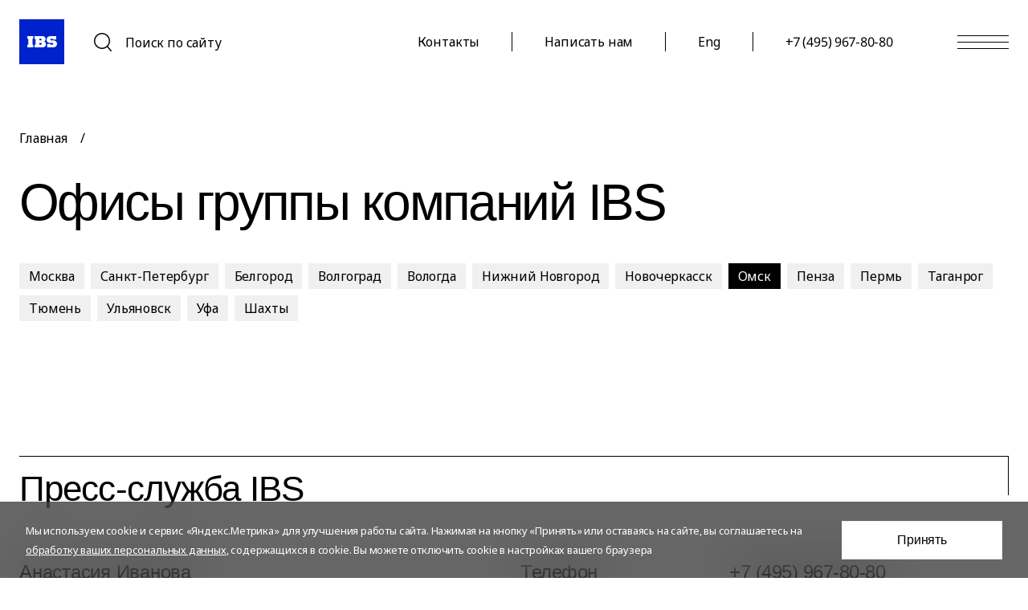

--- FILE ---
content_type: text/html; charset=UTF-8
request_url: https://ibs.ru/contacts/?TOWN=omsk
body_size: 46095
content:
<!DOCTYPE html>
<html lang="ru">
<head>
<meta charset="UTF-8">
    <meta name="viewport" content="width=device-width, user-scalable=no, initial-scale=1.0, maximum-scale=1.0, minimum-scale=1.0">
    <meta http-equiv="X-UA-Compatible" content="ie=edge">
    <link rel="preconnect" href="https://fonts.googleapis.com">
    <link rel="preconnect" href="https://fonts.gstatic.com" crossorigin>
    <link href="https://fonts.googleapis.com/css2?family=Noto+Sans:ital,wght@0,100;0,400;0,500;0,600;0,700;1,100;1,400;1,500;1,600;1,700&display=swap" rel="stylesheet">
    <title>Офисы группы компаний IBS — контакты и адреса</title>
    <script>
            </script>
    <meta http-equiv="Content-Type" content="text/html; charset=UTF-8">
<meta name="keywords" content="контакты IBS адрес офис схема проезда">
<meta name="description" content="Адреса и контакты офисов IBS в Москве, Нижнем Новгороде, Пензе, Перми, Санкт-Петербурге, Ульяновске и Уфе. Подробные схемы проезда и информация для связи.">
<link href="/bitrix/cache/css/s1/ibs/template_a3d6fd02e54e99f639250415bda816eb/template_a3d6fd02e54e99f639250415bda816eb_v1.css?1768812228737140" type="text/css"  data-template-style="true" rel="stylesheet" >
<script>if(!window.BX)window.BX={};if(!window.BX.message)window.BX.message=function(mess){if(typeof mess==='object'){for(let i in mess) {BX.message[i]=mess[i];} return true;}};</script>
<script>(window.BX||top.BX).message({"JS_CORE_LOADING":"Загрузка...","JS_CORE_NO_DATA":"- Нет данных -","JS_CORE_WINDOW_CLOSE":"Закрыть","JS_CORE_WINDOW_EXPAND":"Развернуть","JS_CORE_WINDOW_NARROW":"Свернуть в окно","JS_CORE_WINDOW_SAVE":"Сохранить","JS_CORE_WINDOW_CANCEL":"Отменить","JS_CORE_WINDOW_CONTINUE":"Продолжить","JS_CORE_H":"ч","JS_CORE_M":"м","JS_CORE_S":"с","JSADM_AI_HIDE_EXTRA":"Скрыть лишние","JSADM_AI_ALL_NOTIF":"Показать все","JSADM_AUTH_REQ":"Требуется авторизация!","JS_CORE_WINDOW_AUTH":"Войти","JS_CORE_IMAGE_FULL":"Полный размер"});</script>

<script src="/bitrix/js/main/core/core.min.js?1754556903229643"></script>

<script>BX.Runtime.registerExtension({"name":"main.core","namespace":"BX","loaded":true});</script>
<script>BX.setJSList(["\/bitrix\/js\/main\/core\/core_ajax.js","\/bitrix\/js\/main\/core\/core_promise.js","\/bitrix\/js\/main\/polyfill\/promise\/js\/promise.js","\/bitrix\/js\/main\/loadext\/loadext.js","\/bitrix\/js\/main\/loadext\/extension.js","\/bitrix\/js\/main\/polyfill\/promise\/js\/promise.js","\/bitrix\/js\/main\/polyfill\/find\/js\/find.js","\/bitrix\/js\/main\/polyfill\/includes\/js\/includes.js","\/bitrix\/js\/main\/polyfill\/matches\/js\/matches.js","\/bitrix\/js\/ui\/polyfill\/closest\/js\/closest.js","\/bitrix\/js\/main\/polyfill\/fill\/main.polyfill.fill.js","\/bitrix\/js\/main\/polyfill\/find\/js\/find.js","\/bitrix\/js\/main\/polyfill\/matches\/js\/matches.js","\/bitrix\/js\/main\/polyfill\/core\/dist\/polyfill.bundle.js","\/bitrix\/js\/main\/core\/core.js","\/bitrix\/js\/main\/polyfill\/intersectionobserver\/js\/intersectionobserver.js","\/bitrix\/js\/main\/lazyload\/dist\/lazyload.bundle.js","\/bitrix\/js\/main\/polyfill\/core\/dist\/polyfill.bundle.js","\/bitrix\/js\/main\/parambag\/dist\/parambag.bundle.js"]);
</script>
<script>BX.Runtime.registerExtension({"name":"fx","namespace":"window","loaded":true});</script>
<script>(window.BX||top.BX).message({"LANGUAGE_ID":"ru","FORMAT_DATE":"DD.MM.YYYY","FORMAT_DATETIME":"DD.MM.YYYY HH:MI:SS","COOKIE_PREFIX":"BITRIX_SM","SERVER_TZ_OFFSET":"10800","UTF_MODE":"Y","SITE_ID":"s1","SITE_DIR":"\/","USER_ID":"","SERVER_TIME":1769071382,"USER_TZ_OFFSET":0,"USER_TZ_AUTO":"Y","bitrix_sessid":"af6d7a5558851919ed31a3f8ba2a6ee8"});</script>


<script  src="/bitrix/cache/js/s1/ibs/kernel_main/kernel_main_v1.js?1768812230158483"></script>
<script>BX.setJSList(["\/bitrix\/js\/main\/core\/core_fx.js","\/bitrix\/js\/main\/session.js","\/bitrix\/js\/main\/pageobject\/dist\/pageobject.bundle.js","\/bitrix\/js\/main\/core\/core_window.js","\/bitrix\/js\/main\/date\/main.date.js","\/bitrix\/js\/main\/core\/core_date.js","\/bitrix\/js\/main\/utils.js","\/local\/markup\/build\/js\/libs\/jquery.min.js","\/local\/markup\/build\/js\/libs\/jquery.mask.min.js","\/local\/markup\/build\/js\/libs\/jquery.validate.js","\/local\/markup\/build\/js\/libs\/jquery.sticky-kit.min.js","\/local\/markup\/build\/js\/libs\/swiper-bundle.min.js","\/local\/markup\/build\/js\/libs\/popper.min.js","\/local\/markup\/build\/js\/libs\/tippy.min.js","\/local\/markup\/build\/js\/libs\/select2.min.js","\/local\/markup\/build\/js\/libs\/moment-with-locales.min.js","\/local\/markup\/build\/js\/libs\/jquery.magnific-popup.min.js","\/local\/markup\/build\/js\/libs\/dropzone.min.js","\/local\/markup\/build\/js\/libs\/jquery-ui.min.js","\/local\/markup\/build\/js\/libs\/pdf.min.js","\/local\/markup\/build\/js\/libs\/pdfjs-viewer.min.js","\/local\/markup\/build\/js\/libs\/lodash.min.js","\/local\/templates\/ibs\/js\/script.js","\/local\/markup\/build\/js\/script.js"]);</script>
<script>BX.setCSSList(["\/local\/markup\/build\/css\/main.css","\/local\/markup\/build\/css\/pdfjs-viewer.min.css","\/local\/templates\/ibs\/template_styles.css"]);</script>
<script src="/local/templates/ibs/builds/prod/2026/01-16/17-37-06-961/js/index.js" defer ></script>
<link href="/local/templates/ibs/builds/prod/2026/01-16/17-37-06-961/css/index.css"  media="screen" rel="stylesheet" >
<link rel="canonical" href="https://ibs.ru/contacts/"/>
<script src="https://smartcaptcha.yandexcloud.net/captcha.js?render=onload&onload=onloadYandexCaptcha" defer></script>
<script>let captchaPublicKey = "ysc1_ZU1nXMjkmQcA1Hz6MooxhzQGypUwDJd9mU80qLbCfc3655c3"</script>



<script  src="/bitrix/cache/js/s1/ibs/template_d47b99b274d746a6ea1142bed0774f50/template_d47b99b274d746a6ea1142bed0774f50_v1.js?17688122281529008"></script>

    <link rel="shortcut icon" href="/favicon.ico?2022" />
    <link rel="icon" href="https://ibs.ru/favicon.svg" type="image/svg+xml">
    <link rel="apple-touch-icon" href="/favicon.png?2022">
    <meta property="vk:image" content="https://ibs.ru/upload/social-vk.jpg" />
    <meta property="og:url" content="https://ibs.ru/contacts/" />
    <meta property="og:image" content="https://ibs.ru/upload/social.jpg" />
    <meta property="og:title" content="Офисы группы компаний IBS — контакты и адреса">
    <meta property="twitter:title" content="Офисы группы компаний IBS — контакты и адреса">
    <meta property="og:description" content="Адреса и контакты офисов IBS в Москве, Нижнем Новгороде, Пензе, Перми, Санкт-Петербурге, Ульяновске и Уфе. Подробные схемы проезда и информация для связи.">
    <meta property="og:type" content="website" />    
    <meta property="twitter:description" content="Адреса и контакты офисов IBS в Москве, Нижнем Новгороде, Пензе, Перми, Санкт-Петербурге, Ульяновске и Уфе. Подробные схемы проезда и информация для связи.">
    <meta property="twitter:image" content="https://ibs.ru/upload/social.jpg" />
    <meta property="twitter:card" content="summary_large_image" />
    <script src="https://api-maps.yandex.ru/2.1/?lang=ru_RU&apikey=d6a8c7fb-635b-477d-9c83-6863b0fbff27"></script>
</head>
<body class="">
<div class="global">
    <div class="header ">
        <div class="wrap">
                            <a href="/" class="header-logo"><svg width="56" height="56" viewBox="0 0 56 56" fill="none" xmlns="http://www.w3.org/2000/svg" alt="">
                        <rect x="0.5" y="0.5" width="55" height="55" stroke="#0022CC" fill="#0022CC"></rect>
                        <path fill-rule="evenodd" clip-rule="evenodd" d="M10 24.3631H11.1751V31.6369H10V35H17.5997V31.6369H16.4246V24.3631H17.5997V21H10V24.3631ZM30.9004 27.7183C31.5063 27.4432 32.0131 26.9896 32.3528 26.4185C32.6925 25.8473 32.8487 25.1861 32.8004 24.5237C32.8004 22.7123 31.393 21.0132 28.9583 21.0132H19.0083V24.3763H20.1835V31.6361H19.0083V34.9992H29.6338C30.6299 34.9377 31.5635 34.4941 32.2391 33.7612C32.9146 33.0282 33.2797 32.0629 33.2578 31.0674C33.2524 30.3412 33.0214 29.6345 32.5967 29.0448C32.172 28.455 31.5745 28.0112 30.8864 27.7745L30.9004 27.7183ZM27.1076 31.6571H24.9966V29.5508H27.1076C27.3864 29.5545 27.6528 29.6666 27.85 29.8633C28.0471 30.06 28.1595 30.3258 28.1631 30.604C28.1632 30.7426 28.1356 30.8797 28.082 31.0076C28.0284 31.1354 27.95 31.2514 27.8511 31.3487C27.7522 31.4461 27.635 31.5228 27.5062 31.5746C27.3773 31.6263 27.2395 31.652 27.1006 31.6501L27.1076 31.6571ZM24.9896 26.3703V24.3623H27.0162C27.2794 24.3695 27.5297 24.478 27.7146 24.6651C27.8996 24.8523 28.0048 25.1035 28.0083 25.3663C28.0013 25.631 27.8933 25.8831 27.7062 26.071C27.5192 26.2589 27.2673 26.3684 27.0021 26.3773L24.9896 26.3703ZM39.0039 26.0728C39.1912 26.2611 39.4441 26.3701 39.7099 26.3773L42.6161 26.3703C43.1858 26.3601 43.7518 26.4627 44.2814 26.6723C44.811 26.8819 45.2937 27.1943 45.7014 27.5913C46.1092 27.9884 46.4339 28.4622 46.6568 28.9854C46.8797 29.5085 46.9964 30.0706 47 30.6391C46.9981 31.7949 46.5371 32.9028 45.718 33.7201C44.8989 34.5374 43.7886 34.9973 42.6302 34.9992H34.6857V30.6461H39.0485V31.6782H41.1595C41.4394 31.6782 41.7079 31.5672 41.9058 31.3697C42.1038 31.1722 42.215 30.9044 42.215 30.625C42.215 30.3457 42.1038 30.0779 41.9058 29.8804C41.7079 29.6828 41.4394 29.5719 41.1595 29.5719H38.2955C37.7311 29.5878 37.1692 29.4907 36.643 29.2861C36.1169 29.0816 35.6373 28.7738 35.2324 28.381C34.8276 27.9883 34.5059 27.5184 34.2863 26.9994C34.0667 26.4804 33.9536 25.9226 33.9538 25.3592C33.9538 22.621 36.093 21.0132 38.8162 21.0132H46.05V25.3452H41.7224V24.3623H39.7099C39.4436 24.3641 39.1887 24.4705 39.0004 24.6584C38.8121 24.8463 38.7055 25.1006 38.7037 25.3663C38.709 25.6315 38.8165 25.8846 39.0039 26.0728Z" fill="white"></path>
                    </svg></a>
                        <div class="header-search">
                                    <a href="#" class="js-header-search">
                        <svg width="32" height="32" viewBox="0 0 32 32" fill="none" xmlns="http://www.w3.org/2000/svg">
                            <path fill-rule="evenodd" clip-rule="evenodd" d="M23.5 14C23.5 18.6944 19.6944 22.5 15 22.5C10.3056 22.5 6.5 18.6944 6.5 14C6.5 9.30558 10.3056 5.5 15 5.5C19.6944 5.5 23.5 9.30558 23.5 14ZM21.341 21.7329C19.6154 23.1496 17.407 24 15 24C9.47715 24 5 19.5228 5 14C5 8.47715 9.47715 4 15 4C20.5228 4 25 8.47715 25 14C25 16.5751 24.0266 18.9229 22.4278 20.6955L27.2153 26.3113L26.0738 27.2844L21.341 21.7329Z" fill="#000000"></path>
                        </svg><span>Поиск по сайту</span>
                    </a>
                            </div>
                <div class="header-links">
                    <div class="header-link">
                <a href="/contacts/" rel="" target="_self">Контакты</a>
            </div>
                    <div class="header-link">
                <a href="/feedback/" rel="" target="_self">Написать нам</a>
            </div>
                    <div class="header-link">
                <a href="/eng/" rel="" target="_self">Eng</a>
            </div>
                <div class="header-link"><a href="tel:+74959678080">+7 (495) 967-80-80</a></div>
    </div>
                <div class="header-burger js-burger"><svg width="64" height="17" viewBox="0 0 64 17" fill="none" xmlns="http://www.w3.org/2000/svg">
                        <rect width="64" height="1" fill="#000000"></rect>
                        <rect y="8" width="64" height="1" fill="#000000"></rect>
                        <rect y="16" width="64" height="1" fill="#000000"></rect>
                    </svg></div>
        </div>
    </div>
            <div class="top-search">
    <div class="search">
        <form action="/search/" method="get" class="search-form">
            <input type="hidden" name="backurl" value="/contacts/">
            <input type="text" name="q" placeholder="Поиск по сайту" class="js-search-input">
            <div class="search-close js-search-close"><svg width="24" height="24" viewBox="0 0 24 24" fill="none" xmlns="http://www.w3.org/2000/svg"><path d="M20 4L4 20" stroke="#73767A"/><path d="M20 20L4 4" stroke="#73767A"/></svg></div>
        </form>
        <div class="search-popular">
            <div class="search-popular__header">Популярные запросы</div>
            <div class="search-popular__items">
                                    <a href="/search/?q=1%D0%A1">1С</a>
                                    <a href="/search/?q=%D0%98%D0%BC%D0%BF%D0%BE%D1%80%D1%82%D0%BE%D0%B7%D0%B0%D0%BC%D0%B5%D1%89%D0%B5%D0%BD%D0%B8%D0%B5">Импортозамещение</a>
                                    <a href="/search/?q=SAP">SAP</a>
                            </div>
        </div>
        <div class="search-last">
                        <div class="search-last__header">Недавние запросы</div>
            <div class="search-last__items">
                                    <a href="/search/?q=%D0%9F%D1%80%D0%BE%D0%B5%D0%BA%D1%82%D1%8B">Проекты</a>
                                    <a href="/search/?q=%D0%92%D0%B0%D0%BA%D0%B0%D0%BD%D1%81%D0%B8%D0%B8">Вакансии</a>
                                    <a href="/search/?q=%D0%9A%D0%BE%D0%BD%D1%82%D0%B0%D0%BA%D1%82%D1%8B">Контакты</a>
                            </div>
                    </div>
    </div>
</div>
<div class="top-search-back">
    <svg width="56" height="56" viewBox="0 0 56 56" fill="none" xmlns="http://www.w3.org/2000/svg">
        <rect x="0.5" y="0.5" width="55" height="55" stroke="white"/>
        <path fill-rule="evenodd" clip-rule="evenodd" d="M10 24.3631H11.1751V31.6369H10V35H17.5997V31.6369H16.4246V24.3631H17.5997V21H10V24.3631ZM30.9004 27.7183C31.5063 27.4432 32.0131 26.9896 32.3528 26.4185C32.6925 25.8473 32.8487 25.1861 32.8004 24.5237C32.8004 22.7123 31.393 21.0132 28.9583 21.0132H19.0083V24.3763H20.1835V31.6361H19.0083V34.9992H29.6338C30.6299 34.9377 31.5635 34.4941 32.2391 33.7612C32.9146 33.0282 33.2797 32.0629 33.2578 31.0674C33.2524 30.3412 33.0214 29.6345 32.5967 29.0448C32.172 28.455 31.5745 28.0112 30.8864 27.7745L30.9004 27.7183ZM27.1076 31.6571H24.9966V29.5508H27.1076C27.3864 29.5545 27.6528 29.6666 27.85 29.8633C28.0471 30.06 28.1595 30.3258 28.1631 30.604C28.1632 30.7426 28.1356 30.8797 28.082 31.0076C28.0284 31.1354 27.95 31.2514 27.8511 31.3487C27.7522 31.4461 27.635 31.5228 27.5062 31.5746C27.3773 31.6263 27.2395 31.652 27.1006 31.6501L27.1076 31.6571ZM24.9896 26.3703V24.3623H27.0162C27.2794 24.3695 27.5297 24.478 27.7146 24.6651C27.8996 24.8523 28.0048 25.1035 28.0083 25.3663C28.0013 25.631 27.8933 25.8831 27.7062 26.071C27.5192 26.2589 27.2673 26.3684 27.0021 26.3773L24.9896 26.3703ZM39.0039 26.0728C39.1912 26.2611 39.4441 26.3701 39.7099 26.3773L42.6161 26.3703C43.1858 26.3601 43.7518 26.4627 44.2814 26.6723C44.811 26.8819 45.2937 27.1943 45.7014 27.5913C46.1092 27.9884 46.4339 28.4622 46.6568 28.9854C46.8797 29.5085 46.9964 30.0706 47 30.6391C46.9981 31.7949 46.5371 32.9028 45.718 33.7201C44.8989 34.5374 43.7886 34.9973 42.6302 34.9992H34.6857V30.6461H39.0485V31.6782H41.1595C41.4394 31.6782 41.7079 31.5672 41.9058 31.3697C42.1038 31.1722 42.215 30.9044 42.215 30.625C42.215 30.3457 42.1038 30.0779 41.9058 29.8804C41.7079 29.6828 41.4394 29.5719 41.1595 29.5719H38.2955C37.7311 29.5878 37.1692 29.4907 36.643 29.2861C36.1169 29.0816 35.6373 28.7738 35.2324 28.381C34.8276 27.9883 34.5059 27.5184 34.2863 26.9994C34.0667 26.4804 33.9536 25.9226 33.9538 25.3592C33.9538 22.621 36.093 21.0132 38.8162 21.0132H46.05V25.3452H41.7224V24.3623H39.7099C39.4436 24.3641 39.1887 24.4705 39.0004 24.6584C38.8121 24.8463 38.7055 25.1006 38.7037 25.3663C38.709 25.6315 38.8165 25.8846 39.0039 26.0728Z" fill="white"/>
    </svg>
</div>        <div class="navigation ">
    <div class="navigation-close js-burger">
        <svg width="56" height="56" viewBox="0 0 56 56" fill="none" xmlns="http://www.w3.org/2000/svg">
            <path d="M44 12L12 44" stroke="black" stroke-width="2"></path>
            <path d="M44 44L12 12" stroke="black" stroke-width="2"></path>
        </svg>
    </div>
    <div class="navigation-left">
        <a href="/" class="navigation-logo">
                            <svg width="56" height="56" viewBox="0 0 56 56" fill="none" xmlns="http://www.w3.org/2000/svg">
                    <rect x="0.5" y="0.5" width="55" height="55" stroke="#0022CC" fill="#0022CC"></rect>
                    <path fill-rule="evenodd" clip-rule="evenodd"
                          d="M10 24.3631H11.1751V31.6369H10V35H17.5997V31.6369H16.4246V24.3631H17.5997V21H10V24.3631ZM30.9004 27.7183C31.5063 27.4432 32.0131 26.9896 32.3528 26.4185C32.6925 25.8473 32.8487 25.1861 32.8004 24.5237C32.8004 22.7123 31.393 21.0132 28.9583 21.0132H19.0083V24.3763H20.1835V31.6361H19.0083V34.9992H29.6338C30.6299 34.9377 31.5635 34.4941 32.2391 33.7612C32.9146 33.0282 33.2797 32.0629 33.2578 31.0674C33.2524 30.3412 33.0214 29.6345 32.5967 29.0448C32.172 28.455 31.5745 28.0112 30.8864 27.7745L30.9004 27.7183ZM27.1076 31.6571H24.9966V29.5508H27.1076C27.3864 29.5545 27.6528 29.6666 27.85 29.8633C28.0471 30.06 28.1595 30.3258 28.1631 30.604C28.1632 30.7426 28.1356 30.8797 28.082 31.0076C28.0284 31.1354 27.95 31.2514 27.8511 31.3487C27.7522 31.4461 27.635 31.5228 27.5062 31.5746C27.3773 31.6263 27.2395 31.652 27.1006 31.6501L27.1076 31.6571ZM24.9896 26.3703V24.3623H27.0162C27.2794 24.3695 27.5297 24.478 27.7146 24.6651C27.8996 24.8523 28.0048 25.1035 28.0083 25.3663C28.0013 25.631 27.8933 25.8831 27.7062 26.071C27.5192 26.2589 27.2673 26.3684 27.0021 26.3773L24.9896 26.3703ZM39.0039 26.0728C39.1912 26.2611 39.4441 26.3701 39.7099 26.3773L42.6161 26.3703C43.1858 26.3601 43.7518 26.4627 44.2814 26.6723C44.811 26.8819 45.2937 27.1943 45.7014 27.5913C46.1092 27.9884 46.4339 28.4622 46.6568 28.9854C46.8797 29.5085 46.9964 30.0706 47 30.6391C46.9981 31.7949 46.5371 32.9028 45.718 33.7201C44.8989 34.5374 43.7886 34.9973 42.6302 34.9992H34.6857V30.6461H39.0485V31.6782H41.1595C41.4394 31.6782 41.7079 31.5672 41.9058 31.3697C42.1038 31.1722 42.215 30.9044 42.215 30.625C42.215 30.3457 42.1038 30.0779 41.9058 29.8804C41.7079 29.6828 41.4394 29.5719 41.1595 29.5719H38.2955C37.7311 29.5878 37.1692 29.4907 36.643 29.2861C36.1169 29.0816 35.6373 28.7738 35.2324 28.381C34.8276 27.9883 34.5059 27.5184 34.2863 26.9994C34.0667 26.4804 33.9536 25.9226 33.9538 25.3592C33.9538 22.621 36.093 21.0132 38.8162 21.0132H46.05V25.3452H41.7224V24.3623H39.7099C39.4436 24.3641 39.1887 24.4705 39.0004 24.6584C38.8121 24.8463 38.7055 25.1006 38.7037 25.3663C38.709 25.6315 38.8165 25.8846 39.0039 26.0728Z"
                          fill="white"></path>
                </svg>
                    </a>
            </div>
    <div class="navigation-right">
        <nav class="navigation-columns" itemscope="" itemtype="http://schema.org/SiteNavigationElement">
            <div class="navigation-sections">
                                                            <a href=""
                                                      data-navigation="list5467"><span>Решения и <nobr>услуги</nobr></span>
                        </a>
                                                                                <a href=""
                                                      data-navigation="list5468"><span>Отраслевые <nobr>решения</nobr></span>
                        </a>
                                                                                <a href="/projects/" class="is-direct">
                            <span>Проекты</span>
                        </a>
                                                                                <a href=""
                                                      data-navigation="list5469"><span>Создано в <nobr>IBS</nobr></span>
                        </a>
                                                                                <a href=""
                                                      data-navigation="list5470"><span><nobr>Карьера</nobr></span>
                        </a>
                                                                                <a href=""
                                                      data-navigation="list5479"><span><nobr>Медиацентр</nobr></span>
                        </a>
                                                                                <a href=""
                                                      data-navigation="list5480"><span>О <nobr>компании</nobr></span>
                        </a>
                                                                                <a href="/contacts/" class="is-direct">
                            <span>Контакты</span>
                        </a>
                                                                    <a href="/feedback/" class="is-direct show-tablet-menu">Написать нам&nbsp;<svg width="48" height="48" viewBox="0 0 48 48" fill="none"
                                                                                          xmlns="http://www.w3.org/2000/svg">
                        <path d="M19 37.4966L32 23.9966L19 10.4966" stroke="#0022CC" stroke-width="2"></path>
                    </svg>
                </a>
                				<a href="/eng/" class="show-tablet-menu">
					Eng				</a>
                            </div>
            <div class="navigation-lists">
                <div class="navigation-back js-navigation-back">Назад</div>
                                    <div class="navigation-list js-scrollbar" data-navigation-list="list5467">
                        <div class="h2">Решения и услуги</div>
                        <a href="/company/products/program-management/" rel=""
                                     target="_self"
                                    itemprop="url"                                    >Управление программами</a><a href="https://ibs-consulting.ru" rel="nofollow "
                                     target="_blank"
                                                                        ><nobr>Бизнес-консалтинг</nobr></a><a href="https://ibs-analytics.ru/" rel="nofollow "
                                     target="_blank"
                                                                        >Аналитические <nobr>решения</nobr></a><a href="https://ibs-business.ru" rel="nofollow "
                                     target="_blank"
                                                                        ><nobr>Бизнес-решения</nobr></a><a href="https://ibs-infinisoft.ru" rel="nofollow "
                                     target="_blank"
                                                                        ><nobr>Разработка</nobr></a><a href="https://ibs-qa.ru" rel="nofollow "
                                     target="_blank"
                                                                        ><nobr>Тестирование</nobr></a><a href="https://ibs-advanced.ru" rel="nofollow "
                                     target="_blank"
                                                                        >Аутсорсинг <nobr>ИТ-процессов</nobr></a><a href="https://ibs-gc.ru/" rel="nofollow "
                                     target="_blank"
                                                                        >Подбор <nobr>ИТ-персонала</nobr></a><a href="/company/products/cybersec/" rel=""
                                     target="_self"
                                    itemprop="url"                                    >Кибербезопасность</a><a href="/company/products/esg/" rel=""
                                     target="_self"
                                    itemprop="url"                                    >ESG и устойчивое развитие</a><a href="https://ibs-consulting.ru/reports/" rel="nofollow "
                                     target="_blank"
                                                                        >Маркетплейс готовой <nobr>аналитики</nobr></a>                                            </div>
                                    <div class="navigation-list js-scrollbar" data-navigation-list="list5468">
                        <div class="h2">Отраслевые решения</div>
                        <a href="/industries/agro/" rel=""
                                     target="_self"
                                    itemprop="url"                                    >Агропромышленность</a><a href="/industries/government/" rel=""
                                     target="_self"
                                    itemprop="url"                                    >Государственные программы</a><a href="/industries/metallurgy/" rel=""
                                     target="_self"
                                    itemprop="url"                                    >Металлургия</a><a href="/industries/oil/" rel=""
                                     target="_self"
                                    itemprop="url"                                    >Нефть, газ и химия</a><a href="/industries/production/" rel=""
                                     target="_self"
                                    itemprop="url"                                    >Промышленность</a><a href="/industries/telecom/" rel=""
                                     target="_self"
                                    itemprop="url"                                    >Телеком</a><a href="/industries/retail/" rel=""
                                     target="_self"
                                    itemprop="url"                                    >ТНП и ритейл</a><a href="/industries/transport/" rel=""
                                     target="_self"
                                    itemprop="url"                                    >Транспорт</a><a href="/industries/finance/" rel=""
                                     target="_self"
                                    itemprop="url"                                    >Финансовые институты</a><a href="/industries/energy/" rel=""
                                     target="_self"
                                    itemprop="url"                                    >Энергетика и ЖКХ</a>                                            </div>
                                    <div class="navigation-list js-scrollbar" data-navigation-list="list11552">
                        <div class="h2">Проекты</div>
                                            </div>
                                    <div class="navigation-list js-scrollbar" data-navigation-list="list5469">
                        <div class="h2">Создано в IBS</div>
                        <a href="https://planetaibs.ru/" rel="nofollow "
                                     target="_blank"
                                                                        >Платформа <nobr>«Планета.»</nobr></a><a href="https://ibs-infinisoft.ru/products/sym4/" rel="nofollow "
                                     target="_blank"
                                                                        >Комплекс финансовых решений <nobr>Sym4</nobr></a><a href="https://ibs-analytics.ru/data-management/nsi/" rel="nofollow "
                                     target="_blank"
                                                                        >IBS <nobr>НСИ</nobr></a><a href="https://ibs-business.ru/business-solutions/operations-management/eam-modul/" rel="nofollow "
                                     target="_blank"
                                                                        >Модуль IBS <nobr>EAM</nobr></a><a href="/company/products/vgk/" rel=""
                                     target="_self"
                                    itemprop="url"                                    >Комплексная система весогабаритного контроля</a><a href="https://soyuzgeoservice.ru/" rel="nofollow "
                                     target="_blank"
                                                                        >ПО КАМА для разведки и добычи нефти и <nobr>газа</nobr></a><a href="https://ibs-gc.ru/ " rel="nofollow "
                                     target="_blank"
                                                                        >IBS Global Career — Рекрутинговый центр <nobr>IBS</nobr></a><a href="https://ibs-gc.ru/services/technodrom/" rel="nofollow "
                                     target="_blank"
                                                                        >ТехноДром — Технологии создания <nobr>команд</nobr></a><a href="/company/reestr/" rel=""
                                     target="_self"
                                    itemprop="url"                                    >Реестр российского ПО и свидетельства в Роспатент</a>                                            </div>
                                    <div class="navigation-list js-scrollbar" data-navigation-list="list5470">
                        <div class="h2">Карьера</div>
                        <a href="/career/" rel=""
                                     target="_self"
                                    itemprop="url"                                    >Карьера в IBS</a><a href="/career/jobs/" rel=""
                                     target="_self"
                                    itemprop="url"                                    >Вакансии</a><a href="/career/offices/" rel=""
                                     target="_self"
                                    itemprop="url"                                    >География IBS</a><a href="/career/benefits/" rel=""
                                     target="_self"
                                    itemprop="url"                                    >Бенефиты и корпоративные программы </a><a href="/career/recommend/" rel=""
                                     target="_self"
                                    itemprop="url"                                    >Реферальная программа «Знаю профессионала»</a><a href="https://technodrom.ru/" rel="nofollow "
                                     target="_blank"
                                                                        ><nobr>Стажировки</nobr></a><a href="/trainees/" rel=""
                                     target="_self"
                                    itemprop="url"                                    >Пройти практику</a><a href="https://ibs-training.ru/" rel="nofollow "
                                     target="_blank"
                                                                        >Учебный центр <nobr>IBS</nobr></a><a href="https://ibs-training.ru/sertifikatsiya/" rel="nofollow "
                                     target="_blank"
                                                                        >Сертификация для <nobr>ИТ-специалистов</nobr></a><a href="/career/how-to-join/ " rel=""
                                     target="_self"
                                    itemprop="url"                                    >Как стать частью команды IBS</a><a href="/career/how-to-join/#advise" rel=""
                                     target="_self"
                                    itemprop="url"                                    >Полезные материалы для соискателей</a><div class="h3">Офисы IBS</div><a href="/career/offices/moscow/" rel=""
                                     target="_self"
                                    itemprop="url"                                    >Москва</a><a href="/career/offices/vgg/" rel=""
                                     target="_self"
                                    itemprop="url"                                    >Волгоград</a><a href="/career/offices/nn/" rel=""
                                     target="_self"
                                    itemprop="url"                                    >Нижний Новгород</a><a href="/career/offices/omsk/" rel=""
                                     target="_self"
                                    itemprop="url"                                    >Омск</a><a href="/career/offices/penza/" rel=""
                                     target="_self"
                                    itemprop="url"                                    >Пенза</a><a href="/career/offices/perm/" rel=""
                                     target="_self"
                                    itemprop="url"                                    >Пермь</a><a href="/career/offices/spb/" rel=""
                                     target="_self"
                                    itemprop="url"                                    >Санкт-Петербург</a><a href="/career/offices/tyumen/" rel=""
                                     target="_self"
                                    itemprop="url"                                    >Тюмень</a><a href="/career/offices/ul/" rel=""
                                     target="_self"
                                    itemprop="url"                                    >Ульяновск</a><a href="/career/offices/ufa/" rel=""
                                     target="_self"
                                    itemprop="url"                                    >Уфа</a>                                            </div>
                                    <div class="navigation-list js-scrollbar" data-navigation-list="list5479">
                        <div class="h2">Медиацентр</div>
                        <a href="/media/" rel=""
                                     target="_self"
                                    itemprop="url"                                    >Новости компании</a><a href="/media/events/" rel=""
                                     target="_self"
                                    itemprop="url"                                    >События</a><a href="https://ibs-consulting.ru/reports/" rel="nofollow "
                                     target="_blank"
                                                                        >Аналитические <nobr>материалы</nobr></a><a href="/media/media_office/" rel=""
                                     target="_self"
                                    itemprop="url"                                    >Материалы для СМИ</a><a href="/cipr/" rel=""
                                     target="_self"
                                    itemprop="url"                                    >ЦИПР-2025</a>                                            </div>
                                    <div class="navigation-list js-scrollbar" data-navigation-list="list5480">
                        <div class="h2">О компании</div>
                        <a href="/about/" rel=""
                                     target="_self"
                                    itemprop="url"                                    >О компании</a><a href="/about/management_team/" rel=""
                                     target="_self"
                                    itemprop="url"                                    >Менеджмент</a><a href="/about/history/" rel=""
                                     target="_self"
                                    itemprop="url"                                    >История IBS</a><a href="/about/ratings/" rel=""
                                     target="_self"
                                    itemprop="url"                                    >Рейтинги</a><a href="/about/partners/" rel=""
                                     target="_self"
                                    itemprop="url"                                    >Партнеры</a><a href="/disclosure/" rel=""
                                     target="_self"
                                    itemprop="url"                                    >Раскрытие информации</a>                                            </div>
                                    <div class="navigation-list js-scrollbar" data-navigation-list="list80668">
                        <div class="h2">Контакты</div>
                                            </div>
                            </div>
        </nav>
    </div>
    <div class="navigation-socials">
                    <a href="https://vk.com/ru_ibs" target="_blank" rel="nofollow">
    <svg width="24" height="24" viewBox="0 0 24 24" fill="none" xmlns="http://www.w3.org/2000/svg">
        <path fill-rule="evenodd" clip-rule="evenodd" d="M20.292 18H18.3261C17.5818 18 17.3528 17.3932 16.0167 16.0036C14.8525 14.8488 14.3371 14.6922 14.0509 14.6922C13.65 14.6922 13.5355 14.8096 13.5355 15.3772V17.1975C13.5355 17.6868 13.3828 17.9804 12.1232 17.9804C10.0428 17.9804 7.73336 16.6886 6.11104 14.2811C3.66801 10.758 3 8.11566 3 7.56761C3 7.27402 3.11452 7 3.66801 7H5.63388C6.13012 7 6.32098 7.23488 6.51184 7.78292C7.48524 10.6601 9.10755 13.1851 9.77557 13.1851C10.0237 13.1851 10.1382 13.0676 10.1382 12.4217V9.44662C10.0619 8.07651 9.35567 7.95907 9.35567 7.46975C9.35567 7.23487 9.54654 7 9.85191 7H12.9439C13.3638 7 13.5164 7.23487 13.5164 7.74377V11.7562C13.5164 12.1868 13.7073 12.3434 13.8218 12.3434C14.0699 12.3434 14.2799 12.1868 14.738 11.7171C16.1503 10.0925 17.1619 7.58719 17.1619 7.58719C17.2955 7.29359 17.5245 7.01957 18.0208 7.01957H19.9866C20.5783 7.01957 20.7119 7.33274 20.5783 7.76334C20.3302 8.93772 17.9253 12.4217 17.9253 12.4217C17.7154 12.774 17.639 12.9306 17.9253 13.3221C18.1353 13.6157 18.8224 14.2224 19.2804 14.7705C20.1202 15.7491 20.7692 16.5712 20.9409 17.1388C21.1318 17.7064 20.8455 18 20.292 18Z" fill="white"></path>
    </svg>
</a>
<a href="https://habr.com/ru/company/ibs/blog/" target="_blank" rel="nofollow">
    <svg width="24" height="24" viewBox="0 0 24 24" fill="none" xmlns="http://www.w3.org/2000/svg">
        <path fill-rule="evenodd" clip-rule="evenodd" d="M5.66602 5.25H9.52016V9.87242H14.1445V5.25H17.9987V19.1249H14.1445V13.7266H9.52016V19.1249H5.66602V5.25Z" fill="white"></path>
    </svg>
</a>
<a href="https://vc.ru/ibs" target="_blank" rel="nofollow">
    <svg width="24" height="24" viewBox="0 0 24 24" fill="none" xmlns="http://www.w3.org/2000/svg">
        <path d="M12.7031 13.8764V12.7578H14.8683V17.0304C14.8683 17.7853 15.4803 18.3973 16.2352 18.3973C17.3599 18.4229 17.8863 17.2858 17.9183 16.6787V13.8764H16.761V12.7578H19.0935L19.1276 18.2239H20.001V19.2872H18.2204C18.1885 19.0422 18.0964 18.4695 18.0487 18.2239C17.7129 18.8267 17.2216 19.4235 16.0676 19.4884C14.7788 19.4884 13.7277 18.4556 13.7051 17.167L13.6978 16.7528V13.8764H12.7031Z" fill="white"></path>
        <path d="M12.7031 12.7578V12.5078H12.4531V12.7578H12.7031ZM12.7031 13.8764H12.4531V14.1264H12.7031V13.8764ZM13.6978 13.8764H13.9478V13.6264H13.6978V13.8764ZM13.6978 16.7528H13.4478L13.4479 16.7572L13.6978 16.7528ZM13.7051 17.167L13.4552 17.1714L13.7051 17.167ZM16.0676 19.4884V19.7388L16.0816 19.738L16.0676 19.4884ZM18.0487 18.2239L18.2941 18.1761L18.1634 17.5041L17.8303 18.1022L18.0487 18.2239ZM18.2204 19.2872L17.9725 19.3195L18.0009 19.5372H18.2204V19.2872ZM20.001 19.2872V19.5372H20.251V19.2872H20.001ZM20.001 18.2239H20.251V17.9739H20.001V18.2239ZM19.1276 18.2239L18.8776 18.2254L18.8792 18.4739H19.1276V18.2239ZM19.0935 12.7578L19.3435 12.7563L19.3419 12.5078H19.0935V12.7578ZM16.761 12.7578V12.5078H16.511V12.7578H16.761ZM16.761 13.8764H16.511V14.1264H16.761V13.8764ZM17.9183 13.8764H18.1683V13.6264H17.9183V13.8764ZM17.9183 16.6787L18.1683 16.6919V16.6787H17.9183ZM16.2352 18.3973L16.2409 18.1473H16.2352V18.3973ZM14.8683 12.7578H15.1183V12.5078H14.8683V12.7578ZM12.4531 12.7578V13.8764H12.9531V12.7578H12.4531ZM12.7031 14.1264H13.6978V13.6264H12.7031V14.1264ZM13.4478 13.8764V16.7528H13.9478V13.8764H13.4478ZM13.4479 16.7572L13.4552 17.1714L13.9551 17.1626L13.9478 16.7484L13.4479 16.7572ZM16.0816 19.738C16.7026 19.7031 17.1626 19.5231 17.5153 19.2576C17.8645 18.9947 18.0917 18.6604 18.2671 18.3455L17.8303 18.1022C17.6699 18.3902 17.4835 18.6556 17.2146 18.8581C16.9492 19.0579 16.5866 19.2088 16.0536 19.2388L16.0816 19.738ZM17.8033 18.2716C17.85 18.5118 17.9412 19.0794 17.9725 19.3195L18.4683 19.2549C18.4357 19.0051 18.3429 18.4273 18.2941 18.1761L17.8033 18.2716ZM18.2204 19.5372H20.001V19.0372H18.2204V19.5372ZM20.251 19.2872V18.2239H19.751V19.2872H20.251ZM20.001 17.9739H19.1276V18.4739H20.001V17.9739ZM19.3776 18.2223L19.3435 12.7563L18.8435 12.7594L18.8776 18.2254L19.3776 18.2223ZM19.0935 12.5078H16.761V13.0078H19.0935V12.5078ZM16.511 12.7578V13.8764H17.011V12.7578H16.511ZM16.761 14.1264H17.9183V13.6264H16.761V14.1264ZM17.6683 13.8764V16.6787H18.1683V13.8764H17.6683ZM17.6686 16.6656C17.6553 16.9179 17.5341 17.3052 17.2888 17.6223C17.049 17.9322 16.7059 18.1579 16.2409 18.1474L16.2295 18.6472C16.8893 18.6622 17.3717 18.3322 17.6843 17.9282C17.9913 17.5314 18.1493 17.0467 18.1679 16.6919L17.6686 16.6656ZM15.1183 17.0304V12.7578H14.6183V17.0304H15.1183ZM14.8683 12.5078H12.7031V13.0078H14.8683V12.5078ZM16.2352 18.1473C15.6184 18.1473 15.1183 17.6472 15.1183 17.0304H14.6183C14.6183 17.9234 15.3422 18.6473 16.2352 18.6473V18.1473ZM13.4552 17.1714C13.4802 18.5963 14.6424 19.7384 16.0676 19.7384V19.2384C14.9152 19.2384 13.9753 18.3149 13.9551 17.1626L13.4552 17.1714Z" fill="white"></path>
        <path d="M8.31559 12.7668L8.391 14.0739C9.31537 12.6103 10.1974 12.7372 11.4863 12.7371V14.756H10.3654V13.7617C9.34846 13.7617 8.52405 14.5861 8.52405 15.6031V18.2231H11.3218V19.3047H6.27734V18.2231H7.36952V13.7826H6.27734V12.7668H8.31559Z" fill="white"></path>
        <path d="M8.391 14.0739L8.14142 14.0883L8.1863 14.8662L8.60238 14.2074L8.391 14.0739ZM8.31559 12.7668L8.56518 12.7524L8.55159 12.5168H8.31559V12.7668ZM6.27734 12.7668V12.5168H6.02734V12.7668H6.27734ZM6.27734 13.7826H6.02734V14.0326H6.27734V13.7826ZM7.36952 13.7826H7.61952V13.5326H7.36952V13.7826ZM7.36952 18.2231V18.4731H7.61952V18.2231H7.36952ZM6.27734 18.2231V17.9731H6.02734V18.2231H6.27734ZM6.27734 19.3047H6.02734V19.5547H6.27734V19.3047ZM11.3218 19.3047V19.5547H11.5718V19.3047H11.3218ZM11.3218 18.2231H11.5718V17.9731H11.3218V18.2231ZM8.52405 18.2231H8.27405V18.4731H8.52405V18.2231ZM10.3654 13.7617H10.6154V13.5117H10.3654V13.7617ZM10.3654 14.756H10.1154V15.006H10.3654V14.756ZM11.4863 14.756V15.006H11.7363V14.756H11.4863ZM11.4863 12.7371H11.7363V12.4871L11.4863 12.4871L11.4863 12.7371ZM8.64059 14.0595L8.56518 12.7524L8.06601 12.7812L8.14142 14.0883L8.64059 14.0595ZM8.31559 12.5168H6.27734V13.0168H8.31559V12.5168ZM6.02734 12.7668V13.7826H6.52734V12.7668H6.02734ZM6.27734 14.0326H7.36952V13.5326H6.27734V14.0326ZM7.11952 13.7826V18.2231H7.61952V13.7826H7.11952ZM7.36952 17.9731H6.27734V18.4731H7.36952V17.9731ZM6.02734 18.2231V19.3047H6.52734V18.2231H6.02734ZM6.27734 19.5547H11.3218V19.0547H6.27734V19.5547ZM11.5718 19.3047V18.2231H11.0718V19.3047H11.5718ZM11.3218 17.9731H8.52405V18.4731H11.3218V17.9731ZM8.77405 18.2231V15.6031H8.27405V18.2231H8.77405ZM10.1154 13.7617V14.756H10.6154V13.7617H10.1154ZM10.3654 15.006H11.4863V14.506H10.3654V15.006ZM11.7363 14.756V12.7371H11.2363V14.756H11.7363ZM11.4863 12.4871C10.8669 12.4871 10.2721 12.4524 9.72921 12.6175C9.16084 12.7904 8.66518 13.1716 8.17963 13.9404L8.60238 14.2074C9.04119 13.5126 9.44876 13.2255 9.87473 13.0959C10.3262 12.9585 10.8169 12.9872 11.4863 12.9871L11.4863 12.4871ZM8.77405 15.6031C8.77405 14.7242 9.48653 14.0117 10.3654 14.0117V13.5117C9.21039 13.5117 8.27405 14.4481 8.27405 15.6031H8.77405Z" fill="white"></path>
        <rect x="4" y="18.1641" width="1.1435" height="1.14075" fill="white" stroke="white" stroke-width="0.5"></rect>
        <path d="M19.3443 7.07634H18.2473V5.96336C18.1752 5.87448 17.7 5.58049 16.8112 5.58049C15.3653 5.58049 14.5983 6.88771 14.5983 8.03661C14.5983 8.99688 15.3985 10.3092 16.7429 10.3092C17.8184 10.3092 18.475 9.68746 18.6777 9.38871C18.8484 9.51674 19.2643 9.83853 19.546 10.069C19.4298 10.257 18.5354 11.4296 16.7429 11.4296C14.8823 11.2976 13.377 9.88566 13.377 8.03661C13.377 6.05524 14.8441 4.58107 16.7429 4.51562C18.2025 4.51562 19.0669 5.0959 19.3443 5.42666V7.07634Z" fill="white"></path>
        <path d="M18.2473 7.07634H17.9973V7.32634H18.2473V7.07634ZM19.3443 7.07634V7.32634H19.5943V7.07634H19.3443ZM19.3443 5.42666H19.5943V5.3357L19.5359 5.266L19.3443 5.42666ZM16.7429 4.51562V4.26548L16.7343 4.26577L16.7429 4.51562ZM16.7429 11.4296L16.7252 11.6789L16.7341 11.6796H16.7429V11.4296ZM19.546 10.069L19.7587 10.2004L19.8738 10.0142L19.7043 9.8755L19.546 10.069ZM18.6777 9.38871L18.8277 9.18871L18.618 9.03144L18.4708 9.24833L18.6777 9.38871ZM18.2473 5.96336H18.4973V5.87467L18.4414 5.80581L18.2473 5.96336ZM18.2473 7.32634H19.3443V6.82634H18.2473V7.32634ZM19.5943 7.07634V5.42666H19.0943V7.07634H19.5943ZM19.5359 5.266C19.2041 4.8704 18.265 4.26562 16.7429 4.26562V4.76562C18.14 4.76562 18.9298 5.32139 19.1528 5.58731L19.5359 5.266ZM16.7343 4.26577C14.7012 4.33585 13.127 5.92018 13.127 8.03661H13.627C13.627 6.1903 14.987 4.8263 16.7515 4.76548L16.7343 4.26577ZM13.127 8.03661C13.127 10.0357 14.7533 11.5391 16.7252 11.6789L16.7606 11.1802C15.0112 11.0562 13.627 9.73564 13.627 8.03661H13.127ZM16.7429 11.6796C18.6543 11.6796 19.6169 10.4298 19.7587 10.2004L19.3334 9.93754C19.2427 10.0842 18.4166 11.1796 16.7429 11.1796V11.6796ZM19.7043 9.8755C19.4194 9.64241 19.0007 9.31843 18.8277 9.18871L18.5277 9.58871C18.6962 9.71505 19.1092 10.0346 19.3877 10.2625L19.7043 9.8755ZM18.4708 9.24833C18.3037 9.49471 17.7177 10.0592 16.7429 10.0592V10.5592C17.9191 10.5592 18.6463 9.88021 18.8846 9.52908L18.4708 9.24833ZM16.7429 10.0592C16.1597 10.0592 15.6901 9.77656 15.3597 9.37434C15.0255 8.96749 14.8483 8.45456 14.8483 8.03661H14.3483C14.3483 8.57893 14.5713 9.20231 14.9733 9.69171C15.3791 10.1857 15.9818 10.5592 16.7429 10.5592V10.0592ZM14.8483 8.03661C14.8483 7.51354 15.024 6.95542 15.3585 6.5329C15.6887 6.116 16.1724 5.83049 16.8112 5.83049V5.33049C16.0041 5.33049 15.3814 5.69858 14.9666 6.22252C14.5561 6.74084 14.3483 7.41078 14.3483 8.03661H14.8483ZM16.8112 5.83049C17.2279 5.83049 17.5406 5.89938 17.7521 5.97426C17.8581 6.0118 17.9376 6.05047 17.9914 6.08191C18.0528 6.11781 18.0643 6.13452 18.0532 6.12092L18.4414 5.80581C18.3943 5.74777 18.3193 5.6944 18.2436 5.65017C18.1603 5.60149 18.0519 5.55 17.919 5.50294C17.6526 5.4086 17.2833 5.33049 16.8112 5.33049V5.83049ZM17.9973 5.96336V7.07634H18.4973V5.96336H17.9973Z" fill="white"></path>
        <path d="M5.80469 5.81584V4.69531H7.85354L9.51855 9.58687L11.2151 4.69531H13.1361V5.81584H12.06L9.98795 11.358H8.93826L6.92509 5.81584H5.80469Z" fill="white"></path>
        <path d="M5.80469 4.69531V4.44531H5.55469V4.69531H5.80469ZM5.80469 5.81584H5.55469V6.06584H5.80469V5.81584ZM6.92509 5.81584L7.16007 5.73049L7.10026 5.56584H6.92509V5.81584ZM8.93826 11.358L8.70328 11.4434L8.76309 11.608H8.93826V11.358ZM9.98795 11.358V11.608H10.1614L10.2221 11.4456L9.98795 11.358ZM12.06 5.81584V5.56584H11.8865L11.8258 5.72829L12.06 5.81584ZM13.1361 5.81584V6.06584H13.3861V5.81584H13.1361ZM13.1361 4.69531H13.3861V4.44531H13.1361V4.69531ZM11.2151 4.69531V4.44531H11.0372L10.9789 4.61339L11.2151 4.69531ZM9.51855 9.58687L9.28188 9.66743L9.51633 10.3562L9.75474 9.6688L9.51855 9.58687ZM7.85354 4.69531L8.0902 4.61476L8.03253 4.44531H7.85354V4.69531ZM5.55469 4.69531V5.81584H6.05469V4.69531H5.55469ZM5.80469 6.06584H6.92509V5.56584H5.80469V6.06584ZM6.69012 5.9012L8.70328 11.4434L9.17324 11.2727L7.16007 5.73049L6.69012 5.9012ZM8.93826 11.608H9.98795V11.108H8.93826V11.608ZM10.2221 11.4456L12.2941 5.90339L11.8258 5.72829L9.75378 11.2705L10.2221 11.4456ZM12.06 6.06584H13.1361V5.56584H12.06V6.06584ZM13.3861 5.81584V4.69531H12.8861V5.81584H13.3861ZM13.1361 4.44531H11.2151V4.94531H13.1361V4.44531ZM10.9789 4.61339L9.28235 9.50495L9.75474 9.6688L11.4513 4.77723L10.9789 4.61339ZM9.75521 9.50632L8.0902 4.61476L7.61687 4.77587L9.28188 9.66743L9.75521 9.50632ZM7.85354 4.44531H5.80469V4.94531H7.85354V4.44531Z" fill="white"></path>
    </svg>
</a>
<a href="https://hh.ru/employer/139" target="_blank" rel="nofollow">
    <svg width="24" height="24" viewBox="0 0 24 24" fill="none" xmlns="http://www.w3.org/2000/svg">
        <path fill-rule="evenodd" clip-rule="evenodd" d="M19.8552 9.10358C20.8499 9.62624 21.2534 10.5137 21.2787 11.5561C21.314 13.0128 21.3189 14.4702 21.3238 15.9277C21.3262 16.6238 21.3285 17.32 21.3342 18.0161C21.3358 18.2116 21.2747 18.2961 21.0643 18.2928C20.436 18.2829 19.8069 18.2754 19.1791 18.2958C18.8908 18.3051 18.8522 18.18 18.8533 17.9385C18.8609 16.3316 18.8617 14.7246 18.8534 13.1178C18.8511 12.6724 18.8263 12.2258 18.7836 11.7825C18.724 11.165 18.2962 10.7437 17.68 10.6591C16.4016 10.4835 15.492 11.2619 15.444 12.6705C15.4028 13.8798 15.3974 15.0904 15.392 16.3009C15.3897 16.8197 15.3874 17.3385 15.3823 17.8572C15.3815 17.9446 15.3817 18.0319 15.3819 18.1253C15.382 18.1713 15.3821 18.2187 15.3821 18.2683H12.9453V5H15.3681V10.0626C15.4169 10.0165 15.4588 9.97713 15.496 9.94215C15.5665 9.87596 15.6204 9.82536 15.6734 9.77383C16.8355 8.64359 18.4842 8.38316 19.8552 9.10358ZM11.7398 11.3863C11.7999 11.9221 11.8115 12.4653 11.8144 13.0054C11.8208 14.2236 11.8196 15.4419 11.8185 16.6602C11.8181 17.1327 11.8176 17.6052 11.8176 18.0777V18.4699H9.36042C9.35809 18.4274 9.35526 18.3854 9.35245 18.3436C9.34641 18.2538 9.34045 18.1651 9.33971 18.0764C9.3345 17.4709 9.33051 16.8653 9.32652 16.2598C9.31781 14.9382 9.3091 13.6167 9.28778 12.2953C9.27406 11.4436 8.94216 10.9785 8.31345 10.8134C7.53097 10.6079 6.65385 10.9257 6.25148 11.5654C5.92677 12.0817 5.85264 12.6657 5.84694 13.253C5.83132 14.876 5.83057 16.4993 5.84279 18.1224C5.84503 18.42 5.7637 18.5121 5.46269 18.5027C4.97594 18.4876 4.4886 18.4905 3.98961 18.4935C3.78388 18.4947 3.57617 18.496 3.36569 18.496C3.36252 18.4414 3.3588 18.3903 3.35526 18.3417C3.34821 18.2448 3.34184 18.1573 3.3418 18.0698C3.3415 16.9921 3.34152 15.9145 3.34154 14.8368C3.3416 11.71 3.34166 8.58326 3.33399 5.45647C3.33318 5.13171 3.42095 5.028 3.75089 5.03998C4.22607 5.05716 4.70203 5.05378 5.19731 5.05027C5.40608 5.04879 5.61829 5.04728 5.83533 5.04728V10.1403C5.93031 10.0599 6.01937 9.98037 6.1057 9.90324C6.28524 9.74284 6.45297 9.593 6.63763 9.46802C7.87801 8.62819 9.17345 8.58889 10.4753 9.30086C11.2843 9.74327 11.6412 10.5064 11.7398 11.3863Z" fill="white"></path>
    </svg>
</a>
<a href="https://t.me/ibs_ru" target="_blank" rel="nofollow">
    <svg width="24" height="24" viewBox="0 0 24 24" fill="none" xmlns="http://www.w3.org/2000/svg">
        <path d="M2.22604 10.404L14.1393 5.35804C15.3159 4.83253 19.3033 3.14995 19.3033 3.14995C19.3033 3.14995 21.1442 2.41444 20.9909 4.20133C20.9399 4.93684 20.5306 7.5126 20.1219 10.298L18.8436 18.5505C18.8436 18.5505 18.7415 19.76 17.8721 19.9697C17.0031 20.18 15.5717 19.2342 15.3154 19.0235C15.1108 18.8658 11.4804 16.5006 10.1514 15.3444C9.79355 15.029 9.38432 14.3982 10.2025 13.6625C12.0433 11.9276 14.2414 9.77285 15.5716 8.4063C16.1851 7.77562 16.7988 6.3039 14.2422 8.09096L7.03221 13.0836C7.03221 13.0836 6.21408 13.6091 4.68061 13.1361C3.14665 12.6629 1.357 12.0324 1.357 12.0324C1.357 12.0324 0.129791 11.2439 2.22604 10.4032" fill="white"></path>
    </svg>
</a>
<a href="https://rutube.ru/channel/24773023/" target="_blank" rel="nofollow">
    <svg width="24" height="24" viewBox="0 0 24 24" fill="none" xmlns="http://www.w3.org/2000/svg">
        <g clip-path="url(#clip0_1_13)">
            <path d="M12.6444 13.6982H3.76549V10.1409H12.6444C13.163 10.1409 13.5236 10.2324 13.7046 10.3922C13.8856 10.5521 13.9977 10.8485 13.9977 11.2816V12.5589C13.9977 13.0152 13.8856 13.3116 13.7046 13.4714C13.5236 13.6313 13.163 13.6996 12.6444 13.6996V13.6982ZM13.2535 6.78709H0V22H3.76549V17.0506H10.7049L13.9977 22H18.2143L14.5839 17.0274C15.9223 16.8266 16.5233 16.4113 17.019 15.7269C17.5147 15.0424 17.7632 13.9482 17.7632 12.4878V11.3471C17.7632 10.481 17.6727 9.79661 17.5147 9.27204C17.3566 8.74744 17.0865 8.29116 16.7029 7.88134C16.2978 7.49336 15.8467 7.22014 15.3051 7.03708C14.7635 6.87724 14.0868 6.78572 13.2535 6.78572V6.78709Z" fill="black"/>
            <path d="M21.1072 6.78571C22.7049 6.78571 24 5.49053 24 3.89286C24 2.29518 22.7049 1 21.1072 1C19.5095 1 18.2143 2.29518 18.2143 3.89286C18.2143 5.49053 19.5095 6.78571 21.1072 6.78571Z" fill="black"/>
        </g>
        <defs>
            <clipPath id="clip0_1_13">
                <rect width="24" height="21" fill="white" transform="translate(0 1)"/>
            </clipPath>
        </defs>
    </svg>
</a>
            </div>
</div>
        <div class="top top--short">
        <div class="wrap">
            <div class="breadcrumbs"><a href="/" title="Главная">Главная</a>  <span>/</span></div><script type="application/ld+json">{"@context":"https:\/\/schema.org\/","@type":"BreadcrumbList","itemListElement":[{"@type":"ListItem","position":1,"name":"Главная","item":"\/"},{"@type":"ListItem","position":2,"name":"Контакты","item":"\/contacts\/"}]}</script>            <h1>Офисы группы компаний IBS</h1>
                    </div>
    </div>
    <div class="wrap">
        
<div class="js-tabs">
    <div class="contacts-tags tabs">
                    <a href="?TOWN=moscow"
               class="tab js-tab js-contacts-map" data-city="moscow"
               id="bx_651765591_2401">Москва</a>
                    <a href="?TOWN=spb"
               class="tab js-tab js-contacts-map" data-city="spb"
               id="bx_651765591_2402">Санкт-Петербург</a>
                    <a href="?TOWN=belgorod"
               class="tab js-tab js-contacts-map" data-city="belgorod"
               id="bx_651765591_2409">Белгород</a>
                    <a href="?TOWN=volgograd"
               class="tab js-tab js-contacts-map" data-city="volgograd"
               id="bx_651765591_75577">Волгоград</a>
                    <a href="?TOWN=vologda"
               class="tab js-tab js-contacts-map" data-city="vologda"
               id="bx_651765591_2410">Вологда</a>
                    <a href="?TOWN=nn"
               class="tab js-tab js-contacts-map" data-city="nn"
               id="bx_651765591_2406">Нижний Новгород</a>
                    <a href="?TOWN=novocherkassk"
               class="tab js-tab js-contacts-map" data-city="novocherkassk"
               id="bx_651765591_7058">Новочеркасск</a>
                    <a href="?TOWN=omsk"
               class="tab js-tab js-contacts-map is-active" data-city="omsk"
               id="bx_651765591_5834">Омск</a>
                    <a href="?TOWN=penza"
               class="tab js-tab js-contacts-map" data-city="penza"
               id="bx_651765591_2405">Пенза</a>
                    <a href="?TOWN=perm"
               class="tab js-tab js-contacts-map" data-city="perm"
               id="bx_651765591_2403">Пермь</a>
                    <a href="?TOWN=tgr"
               class="tab js-tab js-contacts-map" data-city="tgr"
               id="bx_651765591_2411">Таганрог</a>
                    <a href="?TOWN=tmn"
               class="tab js-tab js-contacts-map" data-city="tmn"
               id="bx_651765591_17670">Тюмень</a>
                    <a href="?TOWN=ulyanovsk"
               class="tab js-tab js-contacts-map" data-city="ulyanovsk"
               id="bx_651765591_2404">Ульяновск</a>
                    <a href="?TOWN=ufa"
               class="tab js-tab js-contacts-map" data-city="ufa"
               id="bx_651765591_2407">Уфа</a>
                    <a href="?TOWN=shakhty"
               class="tab js-tab js-contacts-map" data-city="shakhty"
               id="bx_651765591_16314">Шахты</a>
            </div>
            <div class="js-tab-content contacts" id="bx_651765591_2401">
            <div class="contacts-map-holder">
                <div class="wrap">
                    <div class="contacts-map-popup" data-address="Россия, 127018, Москва, ул. Складочная, д. 3, стр. 1">
                        <h3>Москва</h3>
                        <p itemprop="address" itemscope itemtype="http://schema.org/PostalAddress">
    <span itemprop="addressCountry">Россия</span>,
    <span itemprop="postalCode">127018</span>,
    <span itemprop="addressLocality ">Москва</span>,
    <span itemprop="streetAddress" class="contacts-streetAddress">ул. Складочная, д. 3, стр. 1</span>
    <br/>
    <span>Телефон:</span> <span itemprop="telephone">+7 (495) 967-80-80</span>; <span itemprop="telephone">+7 (495) 795-07-51</span><br>
    <span>Факс:</span> <span itemprop="faxNumber">+7 (495) 967-80-81</span><br>
    <span>E-mail:</span> <a href="mailto:ibs@ibs.ru"><span itemprop="email">ibs@ibs.ru</span></a>
</p>                        <p></p>
                                                                            <div class="contacts-map-buttons">
							                            	<a class="button" href="/career/offices/moscow/" target="_blank">Подробнее об офисе</a>
							                            <a class="button button--gray" href="https://yandex.ru/maps/?rtext=~55.806168,37.591397" target="_blank">Построить маршрут</a></div>
                                                                            <hr>
                                                            <a href="" data-collapse=".map-info"
                                   class="collapse-link"><span>Юридический и&nbsp;почтовый адрес</span>
                                    <svg width="24" height="24" viewBox="0 0 24 24" fill="none"
                                         xmlns="http://www.w3.org/2000/svg">
                                        <path d="M17 10H7L12 16L17 10Z" fill="black"></path>
                                    </svg>
                                </a>
                                <div class="map-info hide">
                                    <span itemprop="name" style="display: none;">IBS: Юридический и&nbsp;почтовый адрес</span>
<p itemprop="address" itemscope itemtype="http://schema.org/PostalAddress">
<span>ООО «ИБС Экспертиза»:</span>
<span itemprop="addressCountry">Россия</span>,
<span itemprop="postalCode">127434</span>,
<span itemprop="addressLocality ">Москва</span>,<br>
<span itemprop="streetAddress ">Дмитровское шоссе, 9Б,</span> этаж 5, пом. XIII, ком. 6,<br>
<span>ОГРН 1067761849704,</span><br>
<span>ИНН 7713606622, КПП 771301001,</span><br>
<span>Основной ОКВЭД 62.02</span>
</p>                                </div>
                                                                        </div>
                </div>
                <div id="contacts" class="contacts-map"></div>
            </div>
                            <div class="toggles">
                                            <div class="toggle-item">
                            <div class="toggle-title">Пешком от метро</div>
                            <div class="toggle-content toggle-content--full">
                                <div class="cols">
<div class="col-6 pr-1 col-m-12 pr-m-0">
                <p>Пешком от м. Дмитровская</p>
                <p>После турникетов на&nbsp;станции метро «Дмитровская» в&nbsp;подземном переходе поверните направо. Далее поднимайтесь по&nbsp;лестнице (справа) и&nbsp;идите прямо до входа на&nbsp;территорию «Хлебозавода №9». Затем продолжайте двигаться прямо и&nbsp;на развилке держитесь левее, ваш путь будет проходить по&nbsp;пешеходной дорожке между парковкой (слева) и&nbsp;магазинами (справа). Сразу после выхода с&nbsp;территории «Хлебозавода №9» на&nbsp;улицу Новодмитровская поверните налево. Далее идите прямо через железнодорожный переезд. Через 100 метров вы увидите здание с&nbsp;логотипом IBS на&nbsp;крыше. Дорога от метро «Дмитровская» до офиса занимает около 10 минут.</p>
                <p>В нашем бизнес-центре несколько входов: уточните у того, кто приглашает вас. Для входа в&nbsp;офис при себе необходимо иметь документы.</p>
<p><br/></p>
</div>
<div class="col-6 col-m-12">
<div class="map">
<script type="text/javascript" charset="utf-8" async src="https://api-maps.yandex.ru/services/constructor/1.0/js/?um=constructor%3A9f6dfae71fd2fd4be38bd2814af822e9db568a457da3457e1dee025df50e7d03&amp;lang=ru_RU&amp;scroll=true"></script><br />
</div>
            <a rel="nofollow" href="https://yandex.ru/maps/213/moscow/?mode=routes&rtext=55.808170%2C37.581922~55.805881%2C37.589799&rtt=pd&ll=37.588651%2C55.805893&z=17" target="_blank">Открыть карту в&nbsp;отдельном окне</a>
</div>
</div>                            </div>
                        </div>
                                            <div class="toggle-item">
                            <div class="toggle-title">От Бутырской улицы</div>
                            <div class="toggle-content toggle-content--full">
                                <div class="cols">
<div class="col-6 pr-1 col-m-12 pr-m-0">
<p>Как проехать в&nbsp;офис IBS</p>
<p>С Бутырской улицы или Дмитровского шоссе необходимо попасть на&nbsp;улицу Руставели и&nbsp;двигаться до перекрестка <nobr>с улицей</nobr> Добролюбова. На перекрестке свернуть направо и&nbsp;через несколько сотен метров свернуть в&nbsp;первый поворот направо (переулок Добролюбова). Затем двигаться по&nbsp;главной дороге, которая переходит в&nbsp;улицу Новодмитровская, <nobr>до шлагбаума</nobr> у здания с&nbsp;буквами IBS на&nbsp;крыше.</p>
<br>
<div class="desc-way-title">Парковка</strong></div>
<p>Парковка на&nbsp;территории офиса возможна только по&nbsp;предварительному заказу. Обязательно обговорите это с&nbsp;тем, кто вас приглашает.</p>
<p><br/></p>
</div>
<div class="col-6 col-m-12">
<div class="map">
<script type="text/javascript" charset="utf-8" src="https://api-maps.yandex.ru/services/constructor/1.0/js/?sid=1vx09Fe6OYxqPpsvYGLQ87TSEePTwbFb"></script>
</div>
<br>
<a rel="nofollow" href="https://maps.yandex.ru/213/moscow/?z=15&amp;ll=37.58770213896429%2C55.808713785210706&amp;l=map&amp;origin=jsapi_2_1_34&amp;from=api-maps&amp;um=constructor%3A1vx09Fe6OYxqPpsvYGLQ87TSEePTwbFb" target="_blank">Открыть карту в&nbsp;отдельном окне</a>

</div>
</div>                            </div>
                        </div>
                                            <div class="toggle-item">
                            <div class="toggle-title">От Огородного проезда</div>
                            <div class="toggle-content toggle-content--full">
                                <div class="cols">
<div class="col-6 pr-1 col-m-12 pr-m-0">
<p>Как проехать в&nbsp;офис IBS</p>
<p>С Огородного проезда свернуть на&nbsp;проезд Добролюбова. На следующем Т-образном перекрестке повернуть направо, немного проехать и&nbsp;сразу же повернуть налево. Далее двигаться по&nbsp;переулку Добролюбова, который переходит в&nbsp;улицу Новодмитровская, до шлагбаума у здания с&nbsp;буквами IBS на&nbsp;крыше.</p>
<br>
<p>Парковка</p>
<p>Парковка на&nbsp;территории офиса возможна только по&nbsp;предварительному заказу. Обязательно обговорите это с&nbsp;тем, кто вас приглашает.</p>
<p><br/></p>
</div>
<div class="col-6 col-m-12">
<div class="map"><script type="text/javascript" charset="utf-8" src="https://api-maps.yandex.ru/services/constructor/1.0/js/?sid=gugSHB-lzu16fl8Qtt3K-B791hgHjsXf&lang=ru_RU&sourceType=constructor"></script></div>
<br>
<a rel="nofollow" href="https://maps.yandex.ru/?z=15&amp;ll=37.59694437970498,55.80882477342142&amp;l=map&amp;origin=jsapi_2_1_34&amp;from=api-maps&amp;um=constructor:gugSHB-lzu16fl8Qtt3K-B791hgHjsXf" target="_blank">Открыть карту в&nbsp;отдельном окне</a>
</div>
</div>                            </div>
                        </div>
                                            <div class="toggle-item">
                            <div class="toggle-title">С Третьего транспортного кольца (ТТК) через улицу Двинцев</div>
                            <div class="toggle-content toggle-content--full">
                                <div class="cols">
<div class="col-6 pr-1 col-m-12 pr-m-0">
<p>Как проехать в&nbsp;офис IBS</p>
<p>С внешней стороны третьего транспортного кольца поверните на&nbsp;улицу Двинцев и&nbsp;двигайтесь прямо по&nbsp;улице Складочная. После дома по&nbsp;адресу Складочная улица, 6с4 – круговое движение, где нужно свернуть налево – на&nbsp;улицу Новодмитровская. Въезд в&nbsp;офис IBS находится рядом с&nbsp;торцом здания по&nbsp;адресу Новодмитровская улица, 5Ас8.</p>
<br>
<p>Парковка</p>
<p>Парковка на&nbsp;территории офиса возможна только по&nbsp;предварительному заказу. Обязательно обговорите это с&nbsp;тем, кто вас приглашает.</p>
<p><br/></p>
</div>
<div class="col-6 col-m-12">
<div class="map"><script type="text/javascript" charset="utf-8" src="https://api-maps.yandex.ru/services/constructor/1.0/js/?sid=0C8g96UxG1rFKhXNQunEKzpTJZvCnSTn&lang=ru_RU&sourceType=constructor"></script>
</div><br>
<a rel="nofollow" href="https://maps.yandex.ru/?z=14&amp;ll=37.58790608441133,55.799239837041156&amp;l=map&amp;origin=jsapi_2_1_34&amp;from=api-maps&amp;um=constructor:0C8g96UxG1rFKhXNQunEKzpTJZvCnSTn" target="_blank">Открыть карту в&nbsp;отдельном окне</a>
</div>
</div>                            </div>
                        </div>
                                            <div class="toggle-item">
                            <div class="toggle-title">Через 8-й проезд Марьиной Рощи</div>
                            <div class="toggle-content toggle-content--full">
                                <div class="cols">
<div class="col-6 pr-1 col-m-12 pr-m-0">
<p><b><font color="red">Внимание!</font></b> Данным маршрутом могут воспользоваться только легковые автомобили и&nbsp;микроавтобусы, так как на&nbsp;пути лежит путепровод с&nbsp;ограничением высоты, исключающим проезд грузовых автомобилей.</p>
<br>
<p>Парковка</p>
<p>Парковка на&nbsp;территории офиса возможна только по&nbsp;предварительному заказу. Обязательно обговорите это с&nbsp;тем, кто вас приглашает.</p>
<p><br/></p>
</div>
<div class="col-6 col-m-12">
<div class="map"><script type="text/javascript" charset="utf-8" src="https://api-maps.yandex.ru/services/constructor/1.0/js/?sid=RYkYRYxDG2y4vMCfBwkpdGO5OdLTvsV_&lang=ru_RU&sourceType=constructor"></script>
</div><br>
<a rel="nofollow" href="https://maps.yandex.ru/?z=15&amp;ll=37.60138492837015,55.80397250058691&amp;l=map&amp;origin=jsapi_2_1_34&amp;from=api-maps&amp;um=constructor:RYkYRYxDG2y4vMCfBwkpdGO5OdLTvsV_" target="_blank">Открыть карту в&nbsp;отдельном окне</a>
</div>
</div>                            </div>
                        </div>
                                    </div>
                    </div>
            <div class="js-tab-content contacts" id="bx_651765591_2402">
            <div class="contacts-map-holder">
                <div class="wrap">
                    <div class="contacts-map-popup" data-address="Россия, 190000, Санкт-Петербург, Английская набережная, д. 70">
                        <h3>Санкт-Петербург</h3>
                        <p itemprop="address" itemscope itemtype="http://schema.org/PostalAddress">
    <span itemprop="addressCountry">Россия</span>,
    <span itemprop="postalCode">190000</span>,
    <span itemprop="addressLocality ">Санкт-Петербург</span>,<br>
    <span itemprop="streetAddress" class="contacts-streetAddress">Английская набережная, д. 70</span><br>
    <span>Телефон:</span> <span itemprop="telephone">+7 (812) 385-15-55</span>
</p>                        <p></p>
                                                                            <div class="contacts-map-buttons">
							                            	<a class="button" href="/career/offices/spb/" target="_blank">Подробнее об офисе</a>
							                            <a class="button button--gray" href="https://yandex.ru/maps/?rtext=~59.931513,30.28422" target="_blank">Построить маршрут</a></div>
                                                                            <hr>
                                                            <a href="" data-collapse=".map-info"
                                   class="collapse-link"><span>Юридический и&nbsp;почтовый адрес</span>
                                    <svg width="24" height="24" viewBox="0 0 24 24" fill="none"
                                         xmlns="http://www.w3.org/2000/svg">
                                        <path d="M17 10H7L12 16L17 10Z" fill="black"></path>
                                    </svg>
                                </a>
                                <div class="map-info hide">
                                    <span itemprop="name" style="display: none;">IBS Санкт-Петербург: Юридический и&nbsp;почтовый адрес</span>
<p itemprop="address" itemscope itemtype="http://schema.org/PostalAddress">
<span itemprop="addressCountry">Россия</span>,
<span itemprop="postalCode">190000</span>,
<span itemprop="addressLocality ">Санкт-Петербург</span>,
<span itemprop="streetAddress ">ул. Галерная, д. 73, Лит. А</span><br>
<span>Факс:</span> <span itemprop="faxNumber"> +7 (812) 385-12-42</span>
</p>                                </div>
                                                                        </div>
                </div>
                <div id="contacts" class="contacts-map"></div>
            </div>
                    </div>
            <div class="js-tab-content contacts" id="bx_651765591_2409">
            <div class="contacts-map-holder">
                <div class="wrap">
                    <div class="contacts-map-popup" data-address="Россия, 308000, Белгород, проспект Богдана Хмельницкого, д. 111, каб. 530, 532">
                        <h3>Белгород</h3>
                        <p itemprop="address" itemscope itemtype="http://schema.org/PostalAddress">
    <span itemprop="addressCountry">Россия</span>,
    <span itemprop="postalCode">308000</span>,
    <span itemprop="addressLocality">Белгород</span>,
    <span itemprop="streetAddress" class="contacts-streetAddress">проспект Богдана Хмельницкого, д. 111, каб. 530, 532</span>
</p>                        <p></p>
                                                                            <div class="contacts-map-buttons">
							                            <a class="button " href="https://yandex.ru/maps/?rtext=~50.606466,36.579327" target="_blank">Построить маршрут</a></div>
                                                                    </div>
                </div>
                <div id="contacts" class="contacts-map"></div>
            </div>
                    </div>
            <div class="js-tab-content contacts" id="bx_651765591_75577">
            <div class="contacts-map-holder">
                <div class="wrap">
                    <div class="contacts-map-popup" data-address="Россия, 400001, Волгоград, ул. Канунникова, 23Д, БЦ «Дельта», офис 3-20">
                        <h3>Волгоград</h3>
                        <p itemprop="address" itemscope itemtype="http://schema.org/PostalAddress">
    <span itemprop="addressCountry">Россия</span>,
    <span itemprop="postalCode">400001</span>,
    <span itemprop="addressLocality">Волгоград</span>,<br>
    <span itemprop="streetAddress" class="contacts-streetAddress">ул. Канунникова, 23Д,<br>
    БЦ «Дельта», офис 3-20</span><br>
    <span>Телефон:</span> <span itemprop="telephone">+7(495) 967-80-80</span>
</p>                        <p></p>
                                                                            <div class="contacts-map-buttons">
							                            	<a class="button" href="/career/offices/vgg/" target="_blank">Подробнее об офисе</a>
							                            <a class="button button--gray" href="https://yandex.ru/maps/?rtext=~48.703161,44.498784" target="_blank">Построить маршрут</a></div>
                                                                    </div>
                </div>
                <div id="contacts" class="contacts-map"></div>
            </div>
                    </div>
            <div class="js-tab-content contacts" id="bx_651765591_2410">
            <div class="contacts-map-holder">
                <div class="wrap">
                    <div class="contacts-map-popup" data-address="Россия, 160000, Вологда, ул. Зосимовская, д.18">
                        <h3>Вологда</h3>
                        <p itemprop="address" itemscope itemtype="http://schema.org/PostalAddress">
    <span itemprop="addressCountry">Россия</span>,
    <span itemprop="postalCode">160000</span>,
    <span itemprop="addressLocality">Вологда</span>,
    <span itemprop="streetAddress" class="contacts-streetAddress">ул. Зосимовская, д.18</span>
</p>                        <p></p>
                                                                            <div class="contacts-map-buttons">
							                            <a class="button " href="https://yandex.ru/maps/?rtext=~59.216895,39.899185" target="_blank">Построить маршрут</a></div>
                                                                    </div>
                </div>
                <div id="contacts" class="contacts-map"></div>
            </div>
                    </div>
            <div class="js-tab-content contacts" id="bx_651765591_2406">
            <div class="contacts-map-holder">
                <div class="wrap">
                    <div class="contacts-map-popup" data-address="Россия, 603006, Нижний Новгород, ул. Максима Горького, д. 117, бизнес-центр «Новый Нижний», 2 этаж, офис 206">
                        <h3>Нижний Новгород</h3>
                        <p itemprop="address" itemscope itemtype="http://schema.org/PostalAddress">
    <span itemprop="addressCountry">Россия</span>,
    <span itemprop="postalCode">603006</span>,
    <span itemprop="addressLocality ">Нижний Новгород</span>,<br>
    <span itemprop="streetAddress" class="contacts-streetAddress">ул. Максима Горького, д. 117, <br>бизнес-центр «Новый Нижний», 2 этаж, офис 206</span><br>
    <span>Телефон:</span> <span itemprop="telephone">+7 (831) 218-10-12</span>
</p>                        <p></p>
                                                                            <div class="contacts-map-buttons">
							                            	<a class="button" href="/career/offices/nn/" target="_blank">Подробнее об офисе</a>
							                            <a class="button button--gray" href="https://yandex.ru/maps/?rtext=~56.314317,44.003067" target="_blank">Построить маршрут</a></div>
                                                                    </div>
                </div>
                <div id="contacts" class="contacts-map"></div>
            </div>
                    </div>
            <div class="js-tab-content contacts" id="bx_651765591_7058">
            <div class="contacts-map-holder">
                <div class="wrap">
                    <div class="contacts-map-popup" data-address="Россия, 346400, Новочеркасск, ул. Московская, д. 56">
                        <h3>Новочеркасск</h3>
                        <p itemprop="address" itemscope itemtype="http://schema.org/PostalAddress">
    <span itemprop="addressCountry">Россия</span>,
    <span itemprop="postalCode">346400</span>,
    <span itemprop="addressLocality ">Новочеркасск</span>,<br>
    <span itemprop="streetAddress" class="contacts-streetAddress">ул. Московская, д. 56</span><br>
    <span>Телефон:</span> <span itemprop="telephone">+7 (988) 555-08-44</span>
</p>                        <p></p>
                                                                            <div class="contacts-map-buttons">
							                            	<a class="button" href="https://www.dunice.net/ru" target="_blank">Подробнее об офисе</a>
							                            <a class="button button--gray" href="https://yandex.ru/maps/?rtext=~47.418581590834,40.094950088179" target="_blank">Построить маршрут</a></div>
                                                                    </div>
                </div>
                <div id="contacts" class="contacts-map"></div>
            </div>
                    </div>
            <div class="js-tab-content contacts" id="bx_651765591_5834">
            <div class="contacts-map-holder">
                <div class="wrap">
                    <div class="contacts-map-popup" data-address="Россия, 644046, Омск, ул. Маяковского, 74А">
                        <h3>Омск</h3>
                        <p itemprop="address" itemscope itemtype="http://schema.org/PostalAddress">
    <span itemprop="addressCountry">Россия</span>,
    <span itemprop="postalCode">644046</span>,
    <span itemprop="addressLocality ">Омск</span>,
    <span itemprop="streetAddress" class="contacts-streetAddress">ул. Маяковского, 74А</span><br>
    <span>Телефон:</span> <span itemprop="telephone">+7 (381) 233-23-08</span>
</p>                        <p></p>
                                                                            <div class="contacts-map-buttons">
							                            	<a class="button" href="/career/offices/omsk/" target="_blank">Подробнее об офисе</a>
							                            <a class="button button--gray" href="https://yandex.ru/maps/?rtext=~54.971599367224,73.403639742854" target="_blank">Построить маршрут</a></div>
                                                                    </div>
                </div>
                <div id="contacts" class="contacts-map"></div>
            </div>
                    </div>
            <div class="js-tab-content contacts" id="bx_651765591_2405">
            <div class="contacts-map-holder">
                <div class="wrap">
                    <div class="contacts-map-popup" data-address="Россия, 440000, Пенза, ул. Володарского, стр. 58, этаж 3, помещения 1-11">
                        <h3>Пенза</h3>
                        <p itemprop="address" itemscope itemtype="http://schema.org/PostalAddress">
    <span itemprop="addressCountry">Россия</span>,
    <span itemprop="postalCode">440000</span>,
    <span itemprop="addressLocality ">Пенза</span>,
    <span itemprop="streetAddress" class="contacts-streetAddress">ул. Володарского, стр. 58, этаж 3, помещения 1-11</span><br>
    <span>Телефон:</span> <span itemprop="telephone">+7 (8412) 98-96-30</span>
</p>                        <p></p>
                                                                            <div class="contacts-map-buttons">
							                            	<a class="button" href="/career/offices/penza/" target="_blank">Подробнее об офисе</a>
							                            <a class="button button--gray" href="https://yandex.ru/maps/?rtext=~53.19392,45.01351" target="_blank">Построить маршрут</a></div>
                                                                    </div>
                </div>
                <div id="contacts" class="contacts-map"></div>
            </div>
                    </div>
            <div class="js-tab-content contacts" id="bx_651765591_2403">
            <div class="contacts-map-holder">
                <div class="wrap">
                    <div class="contacts-map-popup" data-address="Россия, 614010, Пермь, ул. Куйбышева, 95б, 6 этаж">
                        <h3>Пермь</h3>
                        <p itemprop="address" itemscope itemtype="http://schema.org/PostalAddress">
    <span itemprop="addressCountry">Россия</span>,
    <span itemprop="postalCode">614010</span>,
    <span itemprop="addressLocality ">Пермь</span>,
    <span itemprop="streetAddress" class="contacts-streetAddress">ул. Куйбышева, 95б, 6 этаж</span><br>
    <span>Телефон / Факс:</span> <span itemprop="telephone">+7 (342) 2-141-700</span>
</p>                        <p></p>
                                                                            <div class="contacts-map-buttons">
							                            	<a class="button" href="/career/offices/perm/" target="_blank">Подробнее об офисе</a>
							                            <a class="button button--gray" href="https://yandex.ru/maps/?rtext=~57.99081,56.247158" target="_blank">Построить маршрут</a></div>
                                                                    </div>
                </div>
                <div id="contacts" class="contacts-map"></div>
            </div>
                    </div>
            <div class="js-tab-content contacts" id="bx_651765591_2411">
            <div class="contacts-map-holder">
                <div class="wrap">
                    <div class="contacts-map-popup" data-address="Россия, 347900, Таганрог, Гоголевский пер., 6">
                        <h3>Таганрог</h3>
                        <p itemprop="address" itemscope itemtype="http://schema.org/PostalAddress">
    <span itemprop="addressCountry">Россия</span>,
    <span itemprop="postalCode">347900</span>,
    <span itemprop="addressLocality ">Таганрог</span>,
    <span itemprop="streetAddress" class="contacts-streetAddress">Гоголевский пер., 6</span><br>
    <span>Телефон / Факс:</span> <span itemprop="telephone">+7 (495) 478-18-56</span>
</p>                        <p></p>
                                                                            <div class="contacts-map-buttons">
							                            	<a class="button" href="https://www.dunice.net/ru" target="_blank">Подробнее об офисе</a>
							                            <a class="button button--gray" href="https://yandex.ru/maps/?rtext=~47.216851,38.918548" target="_blank">Построить маршрут</a></div>
                                                                    </div>
                </div>
                <div id="contacts" class="contacts-map"></div>
            </div>
                    </div>
            <div class="js-tab-content contacts" id="bx_651765591_17670">
            <div class="contacts-map-holder">
                <div class="wrap">
                    <div class="contacts-map-popup" data-address="Россия, 625048, Тюмень, ул. Максима Горького д. 44, корп. 2, деловой центр «Горький», 3 этаж">
                        <h3>Тюмень</h3>
                        <p itemprop="address" itemscope itemtype="http://schema.org/PostalAddress">
    <span itemprop="addressCountry">Россия</span>,
    <span itemprop="postalCode">625048</span>,
    <span itemprop="addressLocality ">Тюмень</span>,<br>
    <span itemprop="streetAddress" class="contacts-streetAddress">ул. Максима Горького д. 44, корп. 2,<br>
    деловой центр «Горький», 3 этаж</span><br>
    <span>Телефон:</span> <span itemprop="telephone">+7 (968) 926-73-44</span>
</p>                        <p></p>
                                                                            <div class="contacts-map-buttons">
							                            	<a class="button" href="/career/offices/tyumen/" target="_blank">Подробнее об офисе</a>
							                            <a class="button button--gray" href="https://yandex.ru/maps/?rtext=~57.150297034591,65.563789418054" target="_blank">Построить маршрут</a></div>
                                                                    </div>
                </div>
                <div id="contacts" class="contacts-map"></div>
            </div>
                    </div>
            <div class="js-tab-content contacts" id="bx_651765591_2404">
            <div class="contacts-map-holder">
                <div class="wrap">
                    <div class="contacts-map-popup" data-address="Россия, 432063, Ульяновск, переулок Комсомольский, 22, офисный центр «Альянс», 3 этаж">
                        <h3>Ульяновск</h3>
                        <p itemprop="address" itemscope itemtype="http://schema.org/PostalAddress">
    <span itemprop="addressCountry">Россия</span>,
    <span itemprop="postalCode">432063</span>,
    <span itemprop="addressLocality ">Ульяновск</span>,
    <span itemprop="streetAddress" class="contacts-streetAddress">переулок Комсомольский, 22,</span><br>
    офисный центр «Альянс», 3 этаж</span><br>
    <span>Телефон:</span> <span itemprop="telephone">+7 (8422) 37-06-46</span>
</p>                        <p></p>
                                                                            <div class="contacts-map-buttons">
							                            	<a class="button" href="/career/offices/ul/" target="_blank">Подробнее об офисе</a>
							                            <a class="button button--gray" href="https://yandex.ru/maps/?rtext=~54.316634,48.387393" target="_blank">Построить маршрут</a></div>
                                                                            <hr>
                                                            <a href="" data-collapse=".map-info"
                                   class="collapse-link"><span>Юридический адрес</span>
                                    <svg width="24" height="24" viewBox="0 0 24 24" fill="none"
                                         xmlns="http://www.w3.org/2000/svg">
                                        <path d="M17 10H7L12 16L17 10Z" fill="black"></path>
                                    </svg>
                                </a>
                                <div class="map-info hide">
                                    <span itemprop="name" style="display: none;">IBS Ульяновск: Юридический и&nbsp;почтовый адрес</span>
<p itemprop="address" itemscope itemtype="http://schema.org/PostalAddress">
<span itemprop="addressCountry">Россия</span>,
<span itemprop="postalCode">432071</span>,
<span itemprop="addressLocality ">Ульяновск</span>,
<span itemprop="streetAddress ">ул. Марата д.8Б, 3 этаж</span>
</p>                                </div>
                                                                        </div>
                </div>
                <div id="contacts" class="contacts-map"></div>
            </div>
                    </div>
            <div class="js-tab-content contacts" id="bx_651765591_2407">
            <div class="contacts-map-holder">
                <div class="wrap">
                    <div class="contacts-map-popup" data-address="Россия, 450106, Уфа, ул. Менделеева, д. 130, блок А, 2 этаж, офис 201">
                        <h3>Уфа</h3>
                        <p itemprop="address" itemscope itemtype="http://schema.org/PostalAddress">
        <span itemprop="addressCountry">Россия</span>,
        <span itemprop="postalCode">450106</span>,
        <span itemprop="addressLocality">Уфа</span>,
        <span itemprop="streetAddress" class="contacts-streetAddress">ул. Менделеева, д. 130, блок А, 2 этаж, офис 201</span><br>
        <span>Телефон:</span> <span itemprop="telephone">+7 (3472) 95-95-09</span>
</p>                        <p></p>
                                                                            <div class="contacts-map-buttons">
							                            	<a class="button" href="/career/offices/ufa/" target="_blank">Подробнее об офисе</a>
							                            <a class="button button--gray" href="https://yandex.ru/maps/?rtext=~54.714235,56.001262" target="_blank">Построить маршрут</a></div>
                                                                    </div>
                </div>
                <div id="contacts" class="contacts-map"></div>
            </div>
                    </div>
            <div class="js-tab-content contacts" id="bx_651765591_16314">
            <div class="contacts-map-holder">
                <div class="wrap">
                    <div class="contacts-map-popup" data-address="Россия, 346500, Ростовская обл., г. Шахты, ул. Шевченко, 141 (ТЦ Арбат, 3 этаж)">
                        <h3>Шахты</h3>
                        <p itemprop="address" itemscope itemtype="http://schema.org/PostalAddress">
    <span itemprop="addressCountry">Россия</span>,
    <span itemprop="postalCode">346500</span>,
    <span itemprop="addressLocality ">Ростовская обл., г. Шахты</span>,
    <span itemprop="streetAddress" class="contacts-streetAddress">ул. Шевченко, 141 (ТЦ Арбат, 3 этаж)</span><br>
    <span>Телефон:</span> <span itemprop="telephone">+7 (961) 406-91-02</span>
</p>                        <p></p>
                                                                            <div class="contacts-map-buttons">
							                            	<a class="button" href="https://www.dunice.net/ru" target="_blank">Подробнее об офисе</a>
							                            <a class="button button--gray" href="https://yandex.ru/maps/?rtext=~47.708376,40.21135" target="_blank">Построить маршрут</a></div>
                                                                    </div>
                </div>
                <div id="contacts" class="contacts-map"></div>
            </div>
                    </div>
        <script>
        let contactsCoords = {"moscow":["55.806167075308,37.590464963912"],"spb":["59.931513,30.28422"],"belgorod":["50.606466,36.579327"],"volgograd":["48.703161,44.498784"],"vologda":["59.216895,39.899185"],"nn":["56.314317,44.003067"],"novocherkassk":["47.418581590834,40.094950088179"],"omsk":["54.971599367224,73.403639742854"],"penza":["53.19392,45.01351"],"perm":["57.99081,56.247158"],"tgr":["47.216851,38.918548"],"tmn":["57.150297034591,65.563789418054"],"ulyanovsk":["54.316634,48.387393"],"ufa":["54.714235,56.001262"],"shakhty":["47.708376,40.21135"]};
        let contactsBalloon = [];
    </script>
            <div class="more">
    <h2>Пресс-служба IBS</h2>
    <div class="cols press-contacts">
        <div class="col-6 col-t-5 col-m-12 press-contacts__left">
            <h3>Анастасия Иванова</h3>
            <div class="press-contacts__subtitle">И.О. руководителя группы PR</div>
            <br>
        </div>
        <div class="col-6 col-t-7 col-m-12 press-contacts__right">
            <div class="desc">
                <div class="desc-line">
                    <div>Телефон</div>
                    <div>+7 (495) 967-80-80</div>
                </div>
                <div class="desc-line">
                    <div>E-mail</div>
                    <div><a href="mailto:pressa@ibs.ru">pressa@ibs.ru</a></div>
                </div>
            </div>
        </div>
    </div>
</div><br>        <div class="icons-columns cols">
    <div class="icons-column col-6">
        <div>Новости, бизнес-кейсы, экспертные материалы</div>
        <div>
            <a href="https://habr.com/ru/company/ibs/blog/" target="_blank">
                <svg width="24" height="24" viewBox="0 0 24 24" fill="none" xmlns="http://www.w3.org/2000/svg">
                    <path fill-rule="evenodd" clip-rule="evenodd" d="M5.66602 5.25H9.52016V9.87242H14.1445V5.25H17.9987V19.1249H14.1445V13.7266H9.52016V19.1249H5.66602V5.25Z" fill="white"></path>
                </svg>
            </a>
            <a href="https://vk.com/ru_ibs" target="_blank">
                <svg width="24" height="24" viewBox="0 0 24 24" fill="none" xmlns="http://www.w3.org/2000/svg">
                    <path fill-rule="evenodd" clip-rule="evenodd" d="M20.292 18H18.3261C17.5818 18 17.3528 17.3932 16.0167 16.0036C14.8525 14.8488 14.3371 14.6922 14.0509 14.6922C13.65 14.6922 13.5355 14.8096 13.5355 15.3772V17.1975C13.5355 17.6868 13.3828 17.9804 12.1232 17.9804C10.0428 17.9804 7.73336 16.6886 6.11104 14.2811C3.66801 10.758 3 8.11566 3 7.56761C3 7.27402 3.11452 7 3.66801 7H5.63388C6.13012 7 6.32098 7.23488 6.51184 7.78292C7.48524 10.6601 9.10755 13.1851 9.77557 13.1851C10.0237 13.1851 10.1382 13.0676 10.1382 12.4217V9.44662C10.0619 8.07651 9.35567 7.95907 9.35567 7.46975C9.35567 7.23487 9.54654 7 9.85191 7H12.9439C13.3638 7 13.5164 7.23487 13.5164 7.74377V11.7562C13.5164 12.1868 13.7073 12.3434 13.8218 12.3434C14.0699 12.3434 14.2799 12.1868 14.738 11.7171C16.1503 10.0925 17.1619 7.58719 17.1619 7.58719C17.2955 7.29359 17.5245 7.01957 18.0208 7.01957H19.9866C20.5783 7.01957 20.7119 7.33274 20.5783 7.76334C20.3302 8.93772 17.9253 12.4217 17.9253 12.4217C17.7154 12.774 17.639 12.9306 17.9253 13.3221C18.1353 13.6157 18.8224 14.2224 19.2804 14.7705C20.1202 15.7491 20.7692 16.5712 20.9409 17.1388C21.1318 17.7064 20.8455 18 20.292 18Z" fill="white"></path>
                </svg>
            </a>
            <a href="https://t.me/ibs_ru" target="_blank">
                <svg width="24" height="24" viewBox="0 0 24 24" fill="none" xmlns="http://www.w3.org/2000/svg">
                    <path d="M2.22604 10.404L14.1393 5.35804C15.3159 4.83253 19.3033 3.14995 19.3033 3.14995C19.3033 3.14995 21.1442 2.41444 20.9909 4.20133C20.9399 4.93684 20.5306 7.5126 20.1219 10.298L18.8436 18.5505C18.8436 18.5505 18.7415 19.76 17.8721 19.9697C17.0031 20.18 15.5717 19.2342 15.3154 19.0235C15.1108 18.8658 11.4804 16.5006 10.1514 15.3444C9.79355 15.029 9.38432 14.3982 10.2025 13.6625C12.0433 11.9276 14.2414 9.77285 15.5716 8.4063C16.1851 7.77562 16.7988 6.3039 14.2422 8.09096L7.03221 13.0836C7.03221 13.0836 6.21408 13.6091 4.68061 13.1361C3.14665 12.6629 1.357 12.0324 1.357 12.0324C1.357 12.0324 0.129791 11.2439 2.22604 10.4032" fill="white"></path>
                </svg>
            </a>
            <a href="https://rutube.ru/channel/24773023/" target="_blank" rel="nofollow">
                <svg width="24" height="24" viewBox="0 0 24 24" fill="none" xmlns="http://www.w3.org/2000/svg">
                    <g clip-path="url(#clip0_1_13)">
                        <path d="M12.6444 13.6982H3.76549V10.1409H12.6444C13.163 10.1409 13.5236 10.2324 13.7046 10.3922C13.8856 10.5521 13.9977 10.8485 13.9977 11.2816V12.5589C13.9977 13.0152 13.8856 13.3116 13.7046 13.4714C13.5236 13.6313 13.163 13.6996 12.6444 13.6996V13.6982ZM13.2535 6.78709H0V22H3.76549V17.0506H10.7049L13.9977 22H18.2143L14.5839 17.0274C15.9223 16.8266 16.5233 16.4113 17.019 15.7269C17.5147 15.0424 17.7632 13.9482 17.7632 12.4878V11.3471C17.7632 10.481 17.6727 9.79661 17.5147 9.27204C17.3566 8.74744 17.0865 8.29116 16.7029 7.88134C16.2978 7.49336 15.8467 7.22014 15.3051 7.03708C14.7635 6.87724 14.0868 6.78572 13.2535 6.78572V6.78709Z" fill="black"/>
                        <path d="M21.1072 6.78571C22.7049 6.78571 24 5.49053 24 3.89286C24 2.29518 22.7049 1 21.1072 1C19.5095 1 18.2143 2.29518 18.2143 3.89286C18.2143 5.49053 19.5095 6.78571 21.1072 6.78571Z" fill="black"/>
                    </g>
                    <defs>
                        <clipPath id="clip0_1_13">
                            <rect width="24" height="21" fill="white" transform="translate(0 1)"/>
                        </clipPath>
                    </defs>
                </svg>
            </a>
            <a href="https://vc.ru/ibs" target="_blank">
                <svg width="24" height="24" viewBox="0 0 24 24" fill="none" xmlns="http://www.w3.org/2000/svg">
                    <path d="M12.7031 13.8764V12.7578H14.8683V17.0304C14.8683 17.7853 15.4803 18.3973 16.2352 18.3973C17.3599 18.4229 17.8863 17.2858 17.9183 16.6787V13.8764H16.761V12.7578H19.0935L19.1276 18.2239H20.001V19.2872H18.2204C18.1885 19.0422 18.0964 18.4695 18.0487 18.2239C17.7129 18.8267 17.2216 19.4235 16.0676 19.4884C14.7788 19.4884 13.7277 18.4556 13.7051 17.167L13.6978 16.7528V13.8764H12.7031Z" fill="white"></path>
                    <path d="M12.7031 12.7578V12.5078H12.4531V12.7578H12.7031ZM12.7031 13.8764H12.4531V14.1264H12.7031V13.8764ZM13.6978 13.8764H13.9478V13.6264H13.6978V13.8764ZM13.6978 16.7528H13.4478L13.4479 16.7572L13.6978 16.7528ZM13.7051 17.167L13.4552 17.1714L13.7051 17.167ZM16.0676 19.4884V19.7388L16.0816 19.738L16.0676 19.4884ZM18.0487 18.2239L18.2941 18.1761L18.1634 17.5041L17.8303 18.1022L18.0487 18.2239ZM18.2204 19.2872L17.9725 19.3195L18.0009 19.5372H18.2204V19.2872ZM20.001 19.2872V19.5372H20.251V19.2872H20.001ZM20.001 18.2239H20.251V17.9739H20.001V18.2239ZM19.1276 18.2239L18.8776 18.2254L18.8792 18.4739H19.1276V18.2239ZM19.0935 12.7578L19.3435 12.7563L19.3419 12.5078H19.0935V12.7578ZM16.761 12.7578V12.5078H16.511V12.7578H16.761ZM16.761 13.8764H16.511V14.1264H16.761V13.8764ZM17.9183 13.8764H18.1683V13.6264H17.9183V13.8764ZM17.9183 16.6787L18.1683 16.6919V16.6787H17.9183ZM16.2352 18.3973L16.2409 18.1473H16.2352V18.3973ZM14.8683 12.7578H15.1183V12.5078H14.8683V12.7578ZM12.4531 12.7578V13.8764H12.9531V12.7578H12.4531ZM12.7031 14.1264H13.6978V13.6264H12.7031V14.1264ZM13.4478 13.8764V16.7528H13.9478V13.8764H13.4478ZM13.4479 16.7572L13.4552 17.1714L13.9551 17.1626L13.9478 16.7484L13.4479 16.7572ZM16.0816 19.738C16.7026 19.7031 17.1626 19.5231 17.5153 19.2576C17.8645 18.9947 18.0917 18.6604 18.2671 18.3455L17.8303 18.1022C17.6699 18.3902 17.4835 18.6556 17.2146 18.8581C16.9492 19.0579 16.5866 19.2088 16.0536 19.2388L16.0816 19.738ZM17.8033 18.2716C17.85 18.5118 17.9412 19.0794 17.9725 19.3195L18.4683 19.2549C18.4357 19.0051 18.3429 18.4273 18.2941 18.1761L17.8033 18.2716ZM18.2204 19.5372H20.001V19.0372H18.2204V19.5372ZM20.251 19.2872V18.2239H19.751V19.2872H20.251ZM20.001 17.9739H19.1276V18.4739H20.001V17.9739ZM19.3776 18.2223L19.3435 12.7563L18.8435 12.7594L18.8776 18.2254L19.3776 18.2223ZM19.0935 12.5078H16.761V13.0078H19.0935V12.5078ZM16.511 12.7578V13.8764H17.011V12.7578H16.511ZM16.761 14.1264H17.9183V13.6264H16.761V14.1264ZM17.6683 13.8764V16.6787H18.1683V13.8764H17.6683ZM17.6686 16.6656C17.6553 16.9179 17.5341 17.3052 17.2888 17.6223C17.049 17.9322 16.7059 18.1579 16.2409 18.1474L16.2295 18.6472C16.8893 18.6622 17.3717 18.3322 17.6843 17.9282C17.9913 17.5314 18.1493 17.0467 18.1679 16.6919L17.6686 16.6656ZM15.1183 17.0304V12.7578H14.6183V17.0304H15.1183ZM14.8683 12.5078H12.7031V13.0078H14.8683V12.5078ZM16.2352 18.1473C15.6184 18.1473 15.1183 17.6472 15.1183 17.0304H14.6183C14.6183 17.9234 15.3422 18.6473 16.2352 18.6473V18.1473ZM13.4552 17.1714C13.4802 18.5963 14.6424 19.7384 16.0676 19.7384V19.2384C14.9152 19.2384 13.9753 18.3149 13.9551 17.1626L13.4552 17.1714Z" fill="white"></path>
                    <path d="M8.31559 12.7668L8.391 14.0739C9.31537 12.6103 10.1974 12.7372 11.4863 12.7371V14.756H10.3654V13.7617C9.34846 13.7617 8.52405 14.5861 8.52405 15.6031V18.2231H11.3218V19.3047H6.27734V18.2231H7.36952V13.7826H6.27734V12.7668H8.31559Z" fill="white"></path>
                    <path d="M8.391 14.0739L8.14142 14.0883L8.1863 14.8662L8.60238 14.2074L8.391 14.0739ZM8.31559 12.7668L8.56518 12.7524L8.55159 12.5168H8.31559V12.7668ZM6.27734 12.7668V12.5168H6.02734V12.7668H6.27734ZM6.27734 13.7826H6.02734V14.0326H6.27734V13.7826ZM7.36952 13.7826H7.61952V13.5326H7.36952V13.7826ZM7.36952 18.2231V18.4731H7.61952V18.2231H7.36952ZM6.27734 18.2231V17.9731H6.02734V18.2231H6.27734ZM6.27734 19.3047H6.02734V19.5547H6.27734V19.3047ZM11.3218 19.3047V19.5547H11.5718V19.3047H11.3218ZM11.3218 18.2231H11.5718V17.9731H11.3218V18.2231ZM8.52405 18.2231H8.27405V18.4731H8.52405V18.2231ZM10.3654 13.7617H10.6154V13.5117H10.3654V13.7617ZM10.3654 14.756H10.1154V15.006H10.3654V14.756ZM11.4863 14.756V15.006H11.7363V14.756H11.4863ZM11.4863 12.7371H11.7363V12.4871L11.4863 12.4871L11.4863 12.7371ZM8.64059 14.0595L8.56518 12.7524L8.06601 12.7812L8.14142 14.0883L8.64059 14.0595ZM8.31559 12.5168H6.27734V13.0168H8.31559V12.5168ZM6.02734 12.7668V13.7826H6.52734V12.7668H6.02734ZM6.27734 14.0326H7.36952V13.5326H6.27734V14.0326ZM7.11952 13.7826V18.2231H7.61952V13.7826H7.11952ZM7.36952 17.9731H6.27734V18.4731H7.36952V17.9731ZM6.02734 18.2231V19.3047H6.52734V18.2231H6.02734ZM6.27734 19.5547H11.3218V19.0547H6.27734V19.5547ZM11.5718 19.3047V18.2231H11.0718V19.3047H11.5718ZM11.3218 17.9731H8.52405V18.4731H11.3218V17.9731ZM8.77405 18.2231V15.6031H8.27405V18.2231H8.77405ZM10.1154 13.7617V14.756H10.6154V13.7617H10.1154ZM10.3654 15.006H11.4863V14.506H10.3654V15.006ZM11.7363 14.756V12.7371H11.2363V14.756H11.7363ZM11.4863 12.4871C10.8669 12.4871 10.2721 12.4524 9.72921 12.6175C9.16084 12.7904 8.66518 13.1716 8.17963 13.9404L8.60238 14.2074C9.04119 13.5126 9.44876 13.2255 9.87473 13.0959C10.3262 12.9585 10.8169 12.9872 11.4863 12.9871L11.4863 12.4871ZM8.77405 15.6031C8.77405 14.7242 9.48653 14.0117 10.3654 14.0117V13.5117C9.21039 13.5117 8.27405 14.4481 8.27405 15.6031H8.77405Z" fill="white"></path>
                    <rect x="4" y="18.1641" width="1.1435" height="1.14075" fill="white" stroke="white" stroke-width="0.5"></rect>
                    <path d="M19.3443 7.07634H18.2473V5.96336C18.1752 5.87448 17.7 5.58049 16.8112 5.58049C15.3653 5.58049 14.5983 6.88771 14.5983 8.03661C14.5983 8.99688 15.3985 10.3092 16.7429 10.3092C17.8184 10.3092 18.475 9.68746 18.6777 9.38871C18.8484 9.51674 19.2643 9.83853 19.546 10.069C19.4298 10.257 18.5354 11.4296 16.7429 11.4296C14.8823 11.2976 13.377 9.88566 13.377 8.03661C13.377 6.05524 14.8441 4.58107 16.7429 4.51562C18.2025 4.51562 19.0669 5.0959 19.3443 5.42666V7.07634Z" fill="white"></path>
                    <path d="M18.2473 7.07634H17.9973V7.32634H18.2473V7.07634ZM19.3443 7.07634V7.32634H19.5943V7.07634H19.3443ZM19.3443 5.42666H19.5943V5.3357L19.5359 5.266L19.3443 5.42666ZM16.7429 4.51562V4.26548L16.7343 4.26577L16.7429 4.51562ZM16.7429 11.4296L16.7252 11.6789L16.7341 11.6796H16.7429V11.4296ZM19.546 10.069L19.7587 10.2004L19.8738 10.0142L19.7043 9.8755L19.546 10.069ZM18.6777 9.38871L18.8277 9.18871L18.618 9.03144L18.4708 9.24833L18.6777 9.38871ZM18.2473 5.96336H18.4973V5.87467L18.4414 5.80581L18.2473 5.96336ZM18.2473 7.32634H19.3443V6.82634H18.2473V7.32634ZM19.5943 7.07634V5.42666H19.0943V7.07634H19.5943ZM19.5359 5.266C19.2041 4.8704 18.265 4.26562 16.7429 4.26562V4.76562C18.14 4.76562 18.9298 5.32139 19.1528 5.58731L19.5359 5.266ZM16.7343 4.26577C14.7012 4.33585 13.127 5.92018 13.127 8.03661H13.627C13.627 6.1903 14.987 4.8263 16.7515 4.76548L16.7343 4.26577ZM13.127 8.03661C13.127 10.0357 14.7533 11.5391 16.7252 11.6789L16.7606 11.1802C15.0112 11.0562 13.627 9.73564 13.627 8.03661H13.127ZM16.7429 11.6796C18.6543 11.6796 19.6169 10.4298 19.7587 10.2004L19.3334 9.93754C19.2427 10.0842 18.4166 11.1796 16.7429 11.1796V11.6796ZM19.7043 9.8755C19.4194 9.64241 19.0007 9.31843 18.8277 9.18871L18.5277 9.58871C18.6962 9.71505 19.1092 10.0346 19.3877 10.2625L19.7043 9.8755ZM18.4708 9.24833C18.3037 9.49471 17.7177 10.0592 16.7429 10.0592V10.5592C17.9191 10.5592 18.6463 9.88021 18.8846 9.52908L18.4708 9.24833ZM16.7429 10.0592C16.1597 10.0592 15.6901 9.77656 15.3597 9.37434C15.0255 8.96749 14.8483 8.45456 14.8483 8.03661H14.3483C14.3483 8.57893 14.5713 9.20231 14.9733 9.69171C15.3791 10.1857 15.9818 10.5592 16.7429 10.5592V10.0592ZM14.8483 8.03661C14.8483 7.51354 15.024 6.95542 15.3585 6.5329C15.6887 6.116 16.1724 5.83049 16.8112 5.83049V5.33049C16.0041 5.33049 15.3814 5.69858 14.9666 6.22252C14.5561 6.74084 14.3483 7.41078 14.3483 8.03661H14.8483ZM16.8112 5.83049C17.2279 5.83049 17.5406 5.89938 17.7521 5.97426C17.8581 6.0118 17.9376 6.05047 17.9914 6.08191C18.0528 6.11781 18.0643 6.13452 18.0532 6.12092L18.4414 5.80581C18.3943 5.74777 18.3193 5.6944 18.2436 5.65017C18.1603 5.60149 18.0519 5.55 17.919 5.50294C17.6526 5.4086 17.2833 5.33049 16.8112 5.33049V5.83049ZM17.9973 5.96336V7.07634H18.4973V5.96336H17.9973Z" fill="white"></path>
                    <path d="M5.80469 5.81584V4.69531H7.85354L9.51855 9.58687L11.2151 4.69531H13.1361V5.81584H12.06L9.98795 11.358H8.93826L6.92509 5.81584H5.80469Z" fill="white"></path>
                    <path d="M5.80469 4.69531V4.44531H5.55469V4.69531H5.80469ZM5.80469 5.81584H5.55469V6.06584H5.80469V5.81584ZM6.92509 5.81584L7.16007 5.73049L7.10026 5.56584H6.92509V5.81584ZM8.93826 11.358L8.70328 11.4434L8.76309 11.608H8.93826V11.358ZM9.98795 11.358V11.608H10.1614L10.2221 11.4456L9.98795 11.358ZM12.06 5.81584V5.56584H11.8865L11.8258 5.72829L12.06 5.81584ZM13.1361 5.81584V6.06584H13.3861V5.81584H13.1361ZM13.1361 4.69531H13.3861V4.44531H13.1361V4.69531ZM11.2151 4.69531V4.44531H11.0372L10.9789 4.61339L11.2151 4.69531ZM9.51855 9.58687L9.28188 9.66743L9.51633 10.3562L9.75474 9.6688L9.51855 9.58687ZM7.85354 4.69531L8.0902 4.61476L8.03253 4.44531H7.85354V4.69531ZM5.55469 4.69531V5.81584H6.05469V4.69531H5.55469ZM5.80469 6.06584H6.92509V5.56584H5.80469V6.06584ZM6.69012 5.9012L8.70328 11.4434L9.17324 11.2727L7.16007 5.73049L6.69012 5.9012ZM8.93826 11.608H9.98795V11.108H8.93826V11.608ZM10.2221 11.4456L12.2941 5.90339L11.8258 5.72829L9.75378 11.2705L10.2221 11.4456ZM12.06 6.06584H13.1361V5.56584H12.06V6.06584ZM13.3861 5.81584V4.69531H12.8861V5.81584H13.3861ZM13.1361 4.44531H11.2151V4.94531H13.1361V4.44531ZM10.9789 4.61339L9.28235 9.50495L9.75474 9.6688L11.4513 4.77723L10.9789 4.61339ZM9.75521 9.50632L8.0902 4.61476L7.61687 4.77587L9.28188 9.66743L9.75521 9.50632ZM7.85354 4.44531H5.80469V4.94531H7.85354V4.44531Z" fill="white"></path>
                </svg>
            </a>
        </div>
    </div>
    <div class="icons-column col-6">
        <div>Вакансии, события и жизнь внутри IBS</div>
        <div>
            <a href="https://t.me/ibscareer" target="_blank" rel="nofollow">
                <svg width="24" height="24" viewBox="0 0 24 24" fill="none" xmlns="http://www.w3.org/2000/svg">
                    <path d="M2.22604 10.404L14.1393 5.35804C15.3159 4.83253 19.3033 3.14995 19.3033 3.14995C19.3033 3.14995 21.1442 2.41444 20.9909 4.20133C20.9399 4.93684 20.5306 7.5126 20.1219 10.298L18.8436 18.5505C18.8436 18.5505 18.7415 19.76 17.8721 19.9697C17.0031 20.18 15.5717 19.2342 15.3154 19.0235C15.1108 18.8658 11.4804 16.5006 10.1514 15.3444C9.79355 15.029 9.38432 14.3982 10.2025 13.6625C12.0433 11.9276 14.2414 9.77285 15.5716 8.4063C16.1851 7.77562 16.7988 6.3039 14.2422 8.09096L7.03221 13.0836C7.03221 13.0836 6.21408 13.6091 4.68061 13.1361C3.14665 12.6629 1.357 12.0324 1.357 12.0324C1.357 12.0324 0.129791 11.2439 2.22604 10.4032" fill="white"></path>
                </svg>
            </a>
            <a href="https://hh.ru/employer/139" target="_blank" rel="nofollow">
                <svg width="24" height="24" viewBox="0 0 24 24" fill="none" xmlns="http://www.w3.org/2000/svg">
                    <path fill-rule="evenodd" clip-rule="evenodd" d="M19.8552 9.10358C20.8499 9.62624 21.2534 10.5137 21.2787 11.5561C21.314 13.0128 21.3189 14.4702 21.3238 15.9277C21.3262 16.6238 21.3285 17.32 21.3342 18.0161C21.3358 18.2116 21.2747 18.2961 21.0643 18.2928C20.436 18.2829 19.8069 18.2754 19.1791 18.2958C18.8908 18.3051 18.8522 18.18 18.8533 17.9385C18.8609 16.3316 18.8617 14.7246 18.8534 13.1178C18.8511 12.6724 18.8263 12.2258 18.7836 11.7825C18.724 11.165 18.2962 10.7437 17.68 10.6591C16.4016 10.4835 15.492 11.2619 15.444 12.6705C15.4028 13.8798 15.3974 15.0904 15.392 16.3009C15.3897 16.8197 15.3874 17.3385 15.3823 17.8572C15.3815 17.9446 15.3817 18.0319 15.3819 18.1253C15.382 18.1713 15.3821 18.2187 15.3821 18.2683H12.9453V5H15.3681V10.0626C15.4169 10.0165 15.4588 9.97713 15.496 9.94215C15.5665 9.87596 15.6204 9.82536 15.6734 9.77383C16.8355 8.64359 18.4842 8.38316 19.8552 9.10358ZM11.7398 11.3863C11.7999 11.9221 11.8115 12.4653 11.8144 13.0054C11.8208 14.2236 11.8196 15.4419 11.8185 16.6602C11.8181 17.1327 11.8176 17.6052 11.8176 18.0777V18.4699H9.36042C9.35809 18.4274 9.35526 18.3854 9.35245 18.3436C9.34641 18.2538 9.34045 18.1651 9.33971 18.0764C9.3345 17.4709 9.33051 16.8653 9.32652 16.2598C9.31781 14.9382 9.3091 13.6167 9.28778 12.2953C9.27406 11.4436 8.94216 10.9785 8.31345 10.8134C7.53097 10.6079 6.65385 10.9257 6.25148 11.5654C5.92677 12.0817 5.85264 12.6657 5.84694 13.253C5.83132 14.876 5.83057 16.4993 5.84279 18.1224C5.84503 18.42 5.7637 18.5121 5.46269 18.5027C4.97594 18.4876 4.4886 18.4905 3.98961 18.4935C3.78388 18.4947 3.57617 18.496 3.36569 18.496C3.36252 18.4414 3.3588 18.3903 3.35526 18.3417C3.34821 18.2448 3.34184 18.1573 3.3418 18.0698C3.3415 16.9921 3.34152 15.9145 3.34154 14.8368C3.3416 11.71 3.34166 8.58326 3.33399 5.45647C3.33318 5.13171 3.42095 5.028 3.75089 5.03998C4.22607 5.05716 4.70203 5.05378 5.19731 5.05027C5.40608 5.04879 5.61829 5.04728 5.83533 5.04728V10.1403C5.93031 10.0599 6.01937 9.98037 6.1057 9.90324C6.28524 9.74284 6.45297 9.593 6.63763 9.46802C7.87801 8.62819 9.17345 8.58889 10.4753 9.30086C11.2843 9.74327 11.6412 10.5064 11.7398 11.3863Z" fill="white"></path>
                </svg>
            </a>
        </div>
    </div>
</div>
    </div>

    </div>
</div>
<div class="footer">
    <div class="wrap">
        <div class="footer-top">
            <div class="footer-top__left">
                <svg width="316" height="120" viewBox="0 0 316 120" fill="none" xmlns="http://www.w3.org/2000/svg">
                    <path d="M0 28.8263H10.0365V91.1729H0V119.999H64.9064V91.1729H54.8699V28.8263H64.9064V0H0V28.8263Z" fill="white"></path>
                    <path d="M178.492 57.5931C183.666 55.2353 187.995 51.3471 190.896 46.4517C193.797 41.5563 195.131 35.8886 194.719 30.2112C194.719 14.6847 182.699 0.121094 161.905 0.121094H76.9258V28.9474H86.9622V91.1737H76.9258V120H167.675C176.182 119.473 184.155 115.671 189.925 109.388C195.694 103.106 198.812 94.8319 198.625 86.2991C198.579 80.0746 196.607 74.0176 192.98 68.9627C189.352 63.9077 184.249 60.1036 178.372 58.0746L178.492 57.5931ZM146.099 91.3542H128.07V73.3002H146.099C148.48 73.3313 150.755 74.2924 152.439 75.9786C154.123 77.6648 155.083 79.9428 155.114 82.3272C155.114 83.5149 154.879 84.6908 154.421 85.7867C153.963 86.8825 153.293 87.8764 152.449 88.7106C151.605 89.5449 150.603 90.2028 149.503 90.6463C148.402 91.0898 147.225 91.31 146.039 91.294L146.099 91.3542ZM128.01 46.0386V28.827H145.318C147.566 28.889 149.704 29.8192 151.283 31.4232C152.863 33.0271 153.762 35.1805 153.792 37.4328C153.732 39.7019 152.809 41.8624 151.212 43.473C149.614 45.0837 147.463 46.0228 145.198 46.0987L128.01 46.0386Z" fill="white"></path>
                    <path d="M253.738 46.0987C251.468 46.0373 249.309 45.1027 247.708 43.4891C246.108 41.8754 245.19 39.7065 245.144 37.4328C245.16 35.1553 246.07 32.9755 247.679 31.365C249.287 29.7545 251.464 28.8428 253.738 28.827H270.926V37.2522H307.887V0.121094H246.106C222.848 0.121094 204.578 13.9024 204.578 37.3726C204.576 42.2017 205.541 46.9822 207.417 51.431C209.293 55.8799 212.04 59.9068 215.498 63.2735C218.955 66.6402 223.052 69.2782 227.545 71.0314C232.039 72.7847 236.838 73.6175 241.658 73.4807H266.119C268.509 73.4807 270.802 74.4318 272.493 76.1247C274.184 77.8176 275.133 80.1136 275.133 82.5077C275.133 84.9018 274.184 87.1979 272.493 88.8908C270.802 90.5837 268.509 91.5347 266.119 91.5347H248.089V82.6883H210.828V120H278.679C288.572 119.984 298.056 116.042 305.052 109.036C312.047 102.031 315.984 92.5348 316 82.6281C315.969 77.7555 314.973 72.9376 313.069 68.4534C311.165 63.9691 308.392 59.9078 304.91 56.5045C301.427 53.1013 297.305 50.4238 292.782 48.6273C288.258 46.8308 283.424 45.9509 278.559 46.0386L253.738 46.0987Z" fill="white"></path>
                </svg>
            </div>
            <div class="footer-top__right">
                                <div class="footer-socials">
                    <a href="https://vk.com/ru_ibs" target="_blank" rel="nofollow">
    <svg width="24" height="24" viewBox="0 0 24 24" fill="none" xmlns="http://www.w3.org/2000/svg">
        <path fill-rule="evenodd" clip-rule="evenodd" d="M20.292 18H18.3261C17.5818 18 17.3528 17.3932 16.0167 16.0036C14.8525 14.8488 14.3371 14.6922 14.0509 14.6922C13.65 14.6922 13.5355 14.8096 13.5355 15.3772V17.1975C13.5355 17.6868 13.3828 17.9804 12.1232 17.9804C10.0428 17.9804 7.73336 16.6886 6.11104 14.2811C3.66801 10.758 3 8.11566 3 7.56761C3 7.27402 3.11452 7 3.66801 7H5.63388C6.13012 7 6.32098 7.23488 6.51184 7.78292C7.48524 10.6601 9.10755 13.1851 9.77557 13.1851C10.0237 13.1851 10.1382 13.0676 10.1382 12.4217V9.44662C10.0619 8.07651 9.35567 7.95907 9.35567 7.46975C9.35567 7.23487 9.54654 7 9.85191 7H12.9439C13.3638 7 13.5164 7.23487 13.5164 7.74377V11.7562C13.5164 12.1868 13.7073 12.3434 13.8218 12.3434C14.0699 12.3434 14.2799 12.1868 14.738 11.7171C16.1503 10.0925 17.1619 7.58719 17.1619 7.58719C17.2955 7.29359 17.5245 7.01957 18.0208 7.01957H19.9866C20.5783 7.01957 20.7119 7.33274 20.5783 7.76334C20.3302 8.93772 17.9253 12.4217 17.9253 12.4217C17.7154 12.774 17.639 12.9306 17.9253 13.3221C18.1353 13.6157 18.8224 14.2224 19.2804 14.7705C20.1202 15.7491 20.7692 16.5712 20.9409 17.1388C21.1318 17.7064 20.8455 18 20.292 18Z" fill="white"></path>
    </svg>
</a>
<a href="https://habr.com/ru/company/ibs/blog/" target="_blank" rel="nofollow">
    <svg width="24" height="24" viewBox="0 0 24 24" fill="none" xmlns="http://www.w3.org/2000/svg">
        <path fill-rule="evenodd" clip-rule="evenodd" d="M5.66602 5.25H9.52016V9.87242H14.1445V5.25H17.9987V19.1249H14.1445V13.7266H9.52016V19.1249H5.66602V5.25Z" fill="white"></path>
    </svg>
</a>
<a href="https://vc.ru/ibs" target="_blank" rel="nofollow">
    <svg width="24" height="24" viewBox="0 0 24 24" fill="none" xmlns="http://www.w3.org/2000/svg">
        <path d="M12.7031 13.8764V12.7578H14.8683V17.0304C14.8683 17.7853 15.4803 18.3973 16.2352 18.3973C17.3599 18.4229 17.8863 17.2858 17.9183 16.6787V13.8764H16.761V12.7578H19.0935L19.1276 18.2239H20.001V19.2872H18.2204C18.1885 19.0422 18.0964 18.4695 18.0487 18.2239C17.7129 18.8267 17.2216 19.4235 16.0676 19.4884C14.7788 19.4884 13.7277 18.4556 13.7051 17.167L13.6978 16.7528V13.8764H12.7031Z" fill="white"></path>
        <path d="M12.7031 12.7578V12.5078H12.4531V12.7578H12.7031ZM12.7031 13.8764H12.4531V14.1264H12.7031V13.8764ZM13.6978 13.8764H13.9478V13.6264H13.6978V13.8764ZM13.6978 16.7528H13.4478L13.4479 16.7572L13.6978 16.7528ZM13.7051 17.167L13.4552 17.1714L13.7051 17.167ZM16.0676 19.4884V19.7388L16.0816 19.738L16.0676 19.4884ZM18.0487 18.2239L18.2941 18.1761L18.1634 17.5041L17.8303 18.1022L18.0487 18.2239ZM18.2204 19.2872L17.9725 19.3195L18.0009 19.5372H18.2204V19.2872ZM20.001 19.2872V19.5372H20.251V19.2872H20.001ZM20.001 18.2239H20.251V17.9739H20.001V18.2239ZM19.1276 18.2239L18.8776 18.2254L18.8792 18.4739H19.1276V18.2239ZM19.0935 12.7578L19.3435 12.7563L19.3419 12.5078H19.0935V12.7578ZM16.761 12.7578V12.5078H16.511V12.7578H16.761ZM16.761 13.8764H16.511V14.1264H16.761V13.8764ZM17.9183 13.8764H18.1683V13.6264H17.9183V13.8764ZM17.9183 16.6787L18.1683 16.6919V16.6787H17.9183ZM16.2352 18.3973L16.2409 18.1473H16.2352V18.3973ZM14.8683 12.7578H15.1183V12.5078H14.8683V12.7578ZM12.4531 12.7578V13.8764H12.9531V12.7578H12.4531ZM12.7031 14.1264H13.6978V13.6264H12.7031V14.1264ZM13.4478 13.8764V16.7528H13.9478V13.8764H13.4478ZM13.4479 16.7572L13.4552 17.1714L13.9551 17.1626L13.9478 16.7484L13.4479 16.7572ZM16.0816 19.738C16.7026 19.7031 17.1626 19.5231 17.5153 19.2576C17.8645 18.9947 18.0917 18.6604 18.2671 18.3455L17.8303 18.1022C17.6699 18.3902 17.4835 18.6556 17.2146 18.8581C16.9492 19.0579 16.5866 19.2088 16.0536 19.2388L16.0816 19.738ZM17.8033 18.2716C17.85 18.5118 17.9412 19.0794 17.9725 19.3195L18.4683 19.2549C18.4357 19.0051 18.3429 18.4273 18.2941 18.1761L17.8033 18.2716ZM18.2204 19.5372H20.001V19.0372H18.2204V19.5372ZM20.251 19.2872V18.2239H19.751V19.2872H20.251ZM20.001 17.9739H19.1276V18.4739H20.001V17.9739ZM19.3776 18.2223L19.3435 12.7563L18.8435 12.7594L18.8776 18.2254L19.3776 18.2223ZM19.0935 12.5078H16.761V13.0078H19.0935V12.5078ZM16.511 12.7578V13.8764H17.011V12.7578H16.511ZM16.761 14.1264H17.9183V13.6264H16.761V14.1264ZM17.6683 13.8764V16.6787H18.1683V13.8764H17.6683ZM17.6686 16.6656C17.6553 16.9179 17.5341 17.3052 17.2888 17.6223C17.049 17.9322 16.7059 18.1579 16.2409 18.1474L16.2295 18.6472C16.8893 18.6622 17.3717 18.3322 17.6843 17.9282C17.9913 17.5314 18.1493 17.0467 18.1679 16.6919L17.6686 16.6656ZM15.1183 17.0304V12.7578H14.6183V17.0304H15.1183ZM14.8683 12.5078H12.7031V13.0078H14.8683V12.5078ZM16.2352 18.1473C15.6184 18.1473 15.1183 17.6472 15.1183 17.0304H14.6183C14.6183 17.9234 15.3422 18.6473 16.2352 18.6473V18.1473ZM13.4552 17.1714C13.4802 18.5963 14.6424 19.7384 16.0676 19.7384V19.2384C14.9152 19.2384 13.9753 18.3149 13.9551 17.1626L13.4552 17.1714Z" fill="white"></path>
        <path d="M8.31559 12.7668L8.391 14.0739C9.31537 12.6103 10.1974 12.7372 11.4863 12.7371V14.756H10.3654V13.7617C9.34846 13.7617 8.52405 14.5861 8.52405 15.6031V18.2231H11.3218V19.3047H6.27734V18.2231H7.36952V13.7826H6.27734V12.7668H8.31559Z" fill="white"></path>
        <path d="M8.391 14.0739L8.14142 14.0883L8.1863 14.8662L8.60238 14.2074L8.391 14.0739ZM8.31559 12.7668L8.56518 12.7524L8.55159 12.5168H8.31559V12.7668ZM6.27734 12.7668V12.5168H6.02734V12.7668H6.27734ZM6.27734 13.7826H6.02734V14.0326H6.27734V13.7826ZM7.36952 13.7826H7.61952V13.5326H7.36952V13.7826ZM7.36952 18.2231V18.4731H7.61952V18.2231H7.36952ZM6.27734 18.2231V17.9731H6.02734V18.2231H6.27734ZM6.27734 19.3047H6.02734V19.5547H6.27734V19.3047ZM11.3218 19.3047V19.5547H11.5718V19.3047H11.3218ZM11.3218 18.2231H11.5718V17.9731H11.3218V18.2231ZM8.52405 18.2231H8.27405V18.4731H8.52405V18.2231ZM10.3654 13.7617H10.6154V13.5117H10.3654V13.7617ZM10.3654 14.756H10.1154V15.006H10.3654V14.756ZM11.4863 14.756V15.006H11.7363V14.756H11.4863ZM11.4863 12.7371H11.7363V12.4871L11.4863 12.4871L11.4863 12.7371ZM8.64059 14.0595L8.56518 12.7524L8.06601 12.7812L8.14142 14.0883L8.64059 14.0595ZM8.31559 12.5168H6.27734V13.0168H8.31559V12.5168ZM6.02734 12.7668V13.7826H6.52734V12.7668H6.02734ZM6.27734 14.0326H7.36952V13.5326H6.27734V14.0326ZM7.11952 13.7826V18.2231H7.61952V13.7826H7.11952ZM7.36952 17.9731H6.27734V18.4731H7.36952V17.9731ZM6.02734 18.2231V19.3047H6.52734V18.2231H6.02734ZM6.27734 19.5547H11.3218V19.0547H6.27734V19.5547ZM11.5718 19.3047V18.2231H11.0718V19.3047H11.5718ZM11.3218 17.9731H8.52405V18.4731H11.3218V17.9731ZM8.77405 18.2231V15.6031H8.27405V18.2231H8.77405ZM10.1154 13.7617V14.756H10.6154V13.7617H10.1154ZM10.3654 15.006H11.4863V14.506H10.3654V15.006ZM11.7363 14.756V12.7371H11.2363V14.756H11.7363ZM11.4863 12.4871C10.8669 12.4871 10.2721 12.4524 9.72921 12.6175C9.16084 12.7904 8.66518 13.1716 8.17963 13.9404L8.60238 14.2074C9.04119 13.5126 9.44876 13.2255 9.87473 13.0959C10.3262 12.9585 10.8169 12.9872 11.4863 12.9871L11.4863 12.4871ZM8.77405 15.6031C8.77405 14.7242 9.48653 14.0117 10.3654 14.0117V13.5117C9.21039 13.5117 8.27405 14.4481 8.27405 15.6031H8.77405Z" fill="white"></path>
        <rect x="4" y="18.1641" width="1.1435" height="1.14075" fill="white" stroke="white" stroke-width="0.5"></rect>
        <path d="M19.3443 7.07634H18.2473V5.96336C18.1752 5.87448 17.7 5.58049 16.8112 5.58049C15.3653 5.58049 14.5983 6.88771 14.5983 8.03661C14.5983 8.99688 15.3985 10.3092 16.7429 10.3092C17.8184 10.3092 18.475 9.68746 18.6777 9.38871C18.8484 9.51674 19.2643 9.83853 19.546 10.069C19.4298 10.257 18.5354 11.4296 16.7429 11.4296C14.8823 11.2976 13.377 9.88566 13.377 8.03661C13.377 6.05524 14.8441 4.58107 16.7429 4.51562C18.2025 4.51562 19.0669 5.0959 19.3443 5.42666V7.07634Z" fill="white"></path>
        <path d="M18.2473 7.07634H17.9973V7.32634H18.2473V7.07634ZM19.3443 7.07634V7.32634H19.5943V7.07634H19.3443ZM19.3443 5.42666H19.5943V5.3357L19.5359 5.266L19.3443 5.42666ZM16.7429 4.51562V4.26548L16.7343 4.26577L16.7429 4.51562ZM16.7429 11.4296L16.7252 11.6789L16.7341 11.6796H16.7429V11.4296ZM19.546 10.069L19.7587 10.2004L19.8738 10.0142L19.7043 9.8755L19.546 10.069ZM18.6777 9.38871L18.8277 9.18871L18.618 9.03144L18.4708 9.24833L18.6777 9.38871ZM18.2473 5.96336H18.4973V5.87467L18.4414 5.80581L18.2473 5.96336ZM18.2473 7.32634H19.3443V6.82634H18.2473V7.32634ZM19.5943 7.07634V5.42666H19.0943V7.07634H19.5943ZM19.5359 5.266C19.2041 4.8704 18.265 4.26562 16.7429 4.26562V4.76562C18.14 4.76562 18.9298 5.32139 19.1528 5.58731L19.5359 5.266ZM16.7343 4.26577C14.7012 4.33585 13.127 5.92018 13.127 8.03661H13.627C13.627 6.1903 14.987 4.8263 16.7515 4.76548L16.7343 4.26577ZM13.127 8.03661C13.127 10.0357 14.7533 11.5391 16.7252 11.6789L16.7606 11.1802C15.0112 11.0562 13.627 9.73564 13.627 8.03661H13.127ZM16.7429 11.6796C18.6543 11.6796 19.6169 10.4298 19.7587 10.2004L19.3334 9.93754C19.2427 10.0842 18.4166 11.1796 16.7429 11.1796V11.6796ZM19.7043 9.8755C19.4194 9.64241 19.0007 9.31843 18.8277 9.18871L18.5277 9.58871C18.6962 9.71505 19.1092 10.0346 19.3877 10.2625L19.7043 9.8755ZM18.4708 9.24833C18.3037 9.49471 17.7177 10.0592 16.7429 10.0592V10.5592C17.9191 10.5592 18.6463 9.88021 18.8846 9.52908L18.4708 9.24833ZM16.7429 10.0592C16.1597 10.0592 15.6901 9.77656 15.3597 9.37434C15.0255 8.96749 14.8483 8.45456 14.8483 8.03661H14.3483C14.3483 8.57893 14.5713 9.20231 14.9733 9.69171C15.3791 10.1857 15.9818 10.5592 16.7429 10.5592V10.0592ZM14.8483 8.03661C14.8483 7.51354 15.024 6.95542 15.3585 6.5329C15.6887 6.116 16.1724 5.83049 16.8112 5.83049V5.33049C16.0041 5.33049 15.3814 5.69858 14.9666 6.22252C14.5561 6.74084 14.3483 7.41078 14.3483 8.03661H14.8483ZM16.8112 5.83049C17.2279 5.83049 17.5406 5.89938 17.7521 5.97426C17.8581 6.0118 17.9376 6.05047 17.9914 6.08191C18.0528 6.11781 18.0643 6.13452 18.0532 6.12092L18.4414 5.80581C18.3943 5.74777 18.3193 5.6944 18.2436 5.65017C18.1603 5.60149 18.0519 5.55 17.919 5.50294C17.6526 5.4086 17.2833 5.33049 16.8112 5.33049V5.83049ZM17.9973 5.96336V7.07634H18.4973V5.96336H17.9973Z" fill="white"></path>
        <path d="M5.80469 5.81584V4.69531H7.85354L9.51855 9.58687L11.2151 4.69531H13.1361V5.81584H12.06L9.98795 11.358H8.93826L6.92509 5.81584H5.80469Z" fill="white"></path>
        <path d="M5.80469 4.69531V4.44531H5.55469V4.69531H5.80469ZM5.80469 5.81584H5.55469V6.06584H5.80469V5.81584ZM6.92509 5.81584L7.16007 5.73049L7.10026 5.56584H6.92509V5.81584ZM8.93826 11.358L8.70328 11.4434L8.76309 11.608H8.93826V11.358ZM9.98795 11.358V11.608H10.1614L10.2221 11.4456L9.98795 11.358ZM12.06 5.81584V5.56584H11.8865L11.8258 5.72829L12.06 5.81584ZM13.1361 5.81584V6.06584H13.3861V5.81584H13.1361ZM13.1361 4.69531H13.3861V4.44531H13.1361V4.69531ZM11.2151 4.69531V4.44531H11.0372L10.9789 4.61339L11.2151 4.69531ZM9.51855 9.58687L9.28188 9.66743L9.51633 10.3562L9.75474 9.6688L9.51855 9.58687ZM7.85354 4.69531L8.0902 4.61476L8.03253 4.44531H7.85354V4.69531ZM5.55469 4.69531V5.81584H6.05469V4.69531H5.55469ZM5.80469 6.06584H6.92509V5.56584H5.80469V6.06584ZM6.69012 5.9012L8.70328 11.4434L9.17324 11.2727L7.16007 5.73049L6.69012 5.9012ZM8.93826 11.608H9.98795V11.108H8.93826V11.608ZM10.2221 11.4456L12.2941 5.90339L11.8258 5.72829L9.75378 11.2705L10.2221 11.4456ZM12.06 6.06584H13.1361V5.56584H12.06V6.06584ZM13.3861 5.81584V4.69531H12.8861V5.81584H13.3861ZM13.1361 4.44531H11.2151V4.94531H13.1361V4.44531ZM10.9789 4.61339L9.28235 9.50495L9.75474 9.6688L11.4513 4.77723L10.9789 4.61339ZM9.75521 9.50632L8.0902 4.61476L7.61687 4.77587L9.28188 9.66743L9.75521 9.50632ZM7.85354 4.44531H5.80469V4.94531H7.85354V4.44531Z" fill="white"></path>
    </svg>
</a>
<a href="https://hh.ru/employer/139" target="_blank" rel="nofollow">
    <svg width="24" height="24" viewBox="0 0 24 24" fill="none" xmlns="http://www.w3.org/2000/svg">
        <path fill-rule="evenodd" clip-rule="evenodd" d="M19.8552 9.10358C20.8499 9.62624 21.2534 10.5137 21.2787 11.5561C21.314 13.0128 21.3189 14.4702 21.3238 15.9277C21.3262 16.6238 21.3285 17.32 21.3342 18.0161C21.3358 18.2116 21.2747 18.2961 21.0643 18.2928C20.436 18.2829 19.8069 18.2754 19.1791 18.2958C18.8908 18.3051 18.8522 18.18 18.8533 17.9385C18.8609 16.3316 18.8617 14.7246 18.8534 13.1178C18.8511 12.6724 18.8263 12.2258 18.7836 11.7825C18.724 11.165 18.2962 10.7437 17.68 10.6591C16.4016 10.4835 15.492 11.2619 15.444 12.6705C15.4028 13.8798 15.3974 15.0904 15.392 16.3009C15.3897 16.8197 15.3874 17.3385 15.3823 17.8572C15.3815 17.9446 15.3817 18.0319 15.3819 18.1253C15.382 18.1713 15.3821 18.2187 15.3821 18.2683H12.9453V5H15.3681V10.0626C15.4169 10.0165 15.4588 9.97713 15.496 9.94215C15.5665 9.87596 15.6204 9.82536 15.6734 9.77383C16.8355 8.64359 18.4842 8.38316 19.8552 9.10358ZM11.7398 11.3863C11.7999 11.9221 11.8115 12.4653 11.8144 13.0054C11.8208 14.2236 11.8196 15.4419 11.8185 16.6602C11.8181 17.1327 11.8176 17.6052 11.8176 18.0777V18.4699H9.36042C9.35809 18.4274 9.35526 18.3854 9.35245 18.3436C9.34641 18.2538 9.34045 18.1651 9.33971 18.0764C9.3345 17.4709 9.33051 16.8653 9.32652 16.2598C9.31781 14.9382 9.3091 13.6167 9.28778 12.2953C9.27406 11.4436 8.94216 10.9785 8.31345 10.8134C7.53097 10.6079 6.65385 10.9257 6.25148 11.5654C5.92677 12.0817 5.85264 12.6657 5.84694 13.253C5.83132 14.876 5.83057 16.4993 5.84279 18.1224C5.84503 18.42 5.7637 18.5121 5.46269 18.5027C4.97594 18.4876 4.4886 18.4905 3.98961 18.4935C3.78388 18.4947 3.57617 18.496 3.36569 18.496C3.36252 18.4414 3.3588 18.3903 3.35526 18.3417C3.34821 18.2448 3.34184 18.1573 3.3418 18.0698C3.3415 16.9921 3.34152 15.9145 3.34154 14.8368C3.3416 11.71 3.34166 8.58326 3.33399 5.45647C3.33318 5.13171 3.42095 5.028 3.75089 5.03998C4.22607 5.05716 4.70203 5.05378 5.19731 5.05027C5.40608 5.04879 5.61829 5.04728 5.83533 5.04728V10.1403C5.93031 10.0599 6.01937 9.98037 6.1057 9.90324C6.28524 9.74284 6.45297 9.593 6.63763 9.46802C7.87801 8.62819 9.17345 8.58889 10.4753 9.30086C11.2843 9.74327 11.6412 10.5064 11.7398 11.3863Z" fill="white"></path>
    </svg>
</a>
<a href="https://t.me/ibs_ru" target="_blank" rel="nofollow">
    <svg width="24" height="24" viewBox="0 0 24 24" fill="none" xmlns="http://www.w3.org/2000/svg">
        <path d="M2.22604 10.404L14.1393 5.35804C15.3159 4.83253 19.3033 3.14995 19.3033 3.14995C19.3033 3.14995 21.1442 2.41444 20.9909 4.20133C20.9399 4.93684 20.5306 7.5126 20.1219 10.298L18.8436 18.5505C18.8436 18.5505 18.7415 19.76 17.8721 19.9697C17.0031 20.18 15.5717 19.2342 15.3154 19.0235C15.1108 18.8658 11.4804 16.5006 10.1514 15.3444C9.79355 15.029 9.38432 14.3982 10.2025 13.6625C12.0433 11.9276 14.2414 9.77285 15.5716 8.4063C16.1851 7.77562 16.7988 6.3039 14.2422 8.09096L7.03221 13.0836C7.03221 13.0836 6.21408 13.6091 4.68061 13.1361C3.14665 12.6629 1.357 12.0324 1.357 12.0324C1.357 12.0324 0.129791 11.2439 2.22604 10.4032" fill="white"></path>
    </svg>
</a>
<a href="https://rutube.ru/channel/24773023/" target="_blank" rel="nofollow">
    <svg width="24" height="24" viewBox="0 0 24 24" fill="none" xmlns="http://www.w3.org/2000/svg">
        <g clip-path="url(#clip0_1_13)">
            <path d="M12.6444 13.6982H3.76549V10.1409H12.6444C13.163 10.1409 13.5236 10.2324 13.7046 10.3922C13.8856 10.5521 13.9977 10.8485 13.9977 11.2816V12.5589C13.9977 13.0152 13.8856 13.3116 13.7046 13.4714C13.5236 13.6313 13.163 13.6996 12.6444 13.6996V13.6982ZM13.2535 6.78709H0V22H3.76549V17.0506H10.7049L13.9977 22H18.2143L14.5839 17.0274C15.9223 16.8266 16.5233 16.4113 17.019 15.7269C17.5147 15.0424 17.7632 13.9482 17.7632 12.4878V11.3471C17.7632 10.481 17.6727 9.79661 17.5147 9.27204C17.3566 8.74744 17.0865 8.29116 16.7029 7.88134C16.2978 7.49336 15.8467 7.22014 15.3051 7.03708C14.7635 6.87724 14.0868 6.78572 13.2535 6.78572V6.78709Z" fill="black"/>
            <path d="M21.1072 6.78571C22.7049 6.78571 24 5.49053 24 3.89286C24 2.29518 22.7049 1 21.1072 1C19.5095 1 18.2143 2.29518 18.2143 3.89286C18.2143 5.49053 19.5095 6.78571 21.1072 6.78571Z" fill="black"/>
        </g>
        <defs>
            <clipPath id="clip0_1_13">
                <rect width="24" height="21" fill="white" transform="translate(0 1)"/>
            </clipPath>
        </defs>
    </svg>
</a>
                </div>
            </div>
        </div>
        <div class="footer-menu">
            <div class="footer-col">
                <div class="footer-title">Решения и услуги</div>
                <div class="footer-links">
                        <a href="/company/products/program-management/">Управление программами</a>
    <a href="https://ibs-consulting.ru">Бизнес-консалтинг</a>
    <a href="https://ibs-analytics.ru/">Аналитические решения</a>
    <a href="https://ibs-business.ru">Бизнес-решения</a>
    <a href="https://ibs-infinisoft.ru">Разработка</a>
    <a href="https://ibs-qa.ru">Тестирование</a>
    <a href="https://ibs-advanced.ru">Аутсорсинг ИТ-процессов</a>
    <a href="https://ibs-gc.ru/">Подбор ИТ-персонала</a>
    <a href="/company/products/cybersec/">Кибербезопасность</a>
    <a href="/company/products/esg/">ESG и устойчивое развитие</a>
                                <a href="https://ibs-consulting.ru/reports/" rel="nofollow " target="_blank">Маркетплейс готовой аналитики</a>
                    </div>
            </div>
            <div class="footer-col">
                <div class="footer-title">Отраслевые решения</div>
                <div class="footer-links">
                        <a href="/industries/agro/">Агропромышленность</a>
    <a href="/industries/government/">Государственные программы</a>
    <a href="/industries/metallurgy/">Металлургия</a>
    <a href="/industries/oil/">Нефть, газ и химия</a>
    <a href="/industries/production/">Промышленность</a>
    <a href="/industries/telecom/">Телеком</a>
    <a href="/industries/retail/">ТНП и ритейл</a>
    <a href="/industries/transport/">Транспорт</a>
    <a href="/industries/finance/">Финансовые институты</a>
    <a href="/industries/energy/">Энергетика и ЖКХ</a>
    <a href="/industries/construction/">Строительство</a>
                </div>
            </div>
            <div class="footer-col">
                <div class="footer-title">Создано в IBS</div>
                <div class="footer-links">
                                <a href="https://planetaibs.ru/" rel="nofollow " target="_blank">Платформа «Планета.»</a>
            <a href="https://ibs-infinisoft.ru/products/sym4/" rel="nofollow " target="_blank">Комплекс финансовых решений Sym4</a>
            <a href="https://ibs-analytics.ru/data-management/nsi/" rel="nofollow " target="_blank">IBS НСИ</a>
            <a href="https://ibs-business.ru/business-solutions/operations-management/eam-modul/" rel="nofollow " target="_blank">Модуль IBS EAM</a>
            <a href="/company/products/vgk/" rel="" target="_self">Комплексная система весогабаритного контроля</a>
            <a href="https://soyuzgeoservice.ru/" rel="nofollow " target="_blank">ПО КАМА для разведки и добычи нефти и газа</a>
            <a href="https://ibs-gc.ru/" rel="nofollow " target="_blank">IBS Global Career — Рекрутинговый центр IBS</a>
            <a href="https://ibs-gc.ru/services/technodrom/" rel="nofollow " target="_blank">ТехноДром — Технологии создания команд</a>
            <a href="/company/reestr/" rel="" target="_self">Реестр российского ПО и свидетельства в Роспатент</a>
                    </div>
            </div>
            <div class="footer-col">
                <div class="footer-title">Карьера</div>
                <div class="footer-links">
                                <a href="/career/" rel="" target="_self">Карьера в IBS</a>
            <a href="/career/jobs/" rel="" target="_self">Вакансии</a>
            <a href="/career/offices/" rel="" target="_self">География IBS</a>
            <a href="/career/benefits/" rel="" target="_self">Бенефиты и корпоративные программы</a>
            <a href="https://technodrom.ru" rel="nofollow " target="_blank">Стажировки</a>
            <a href="/trainees/" rel="" target="_self">Пройти практику</a>
            <a href="https://ibs-training.ru" rel="nofollow " target="_blank">Учебный центр IBS</a>
            <a href="https://ibs-training.ru/sertifikatsiya/" rel="nofollow " target="_blank">Сертификация для ИТ-специалистов</a>
            <a href="/career/how-to-join/" rel="" target="_self">Как стать частью команды IBS</a>
            <a href="/career/how-to-join/#advise" rel="" target="_self">Полезные материалы для соискателей</a>
                    </div>
            </div>
            <div class="footer-col">
                <div class="footer-title">Медиацентр</div>
                <div class="footer-links">
                                <a href="/projects/" rel="" target="_self">Проекты</a>
            <a href="/media/" rel="" target="_self">Новости компании</a>
            <a href="/media/events/" rel="" target="_self">События</a>
            <a href="https://ibs-consulting.ru/reports/" rel="nofollow " target="_blank">Аналитические материалы</a>
            <a href="/media/media_office/" rel="" target="_self">Материалы для СМИ</a>
            <a href="/cipr/" rel="" target="_self">ЦИПР-2025</a>
                    </div>
            </div>
            <div class="footer-col">
                <div class="footer-title">О компании</div>
                <div class="footer-links">
                                <a href="/about/" rel="" target="_self">О компании</a>
            <a href="/about/management_team/" rel="" target="_self">Менеджмент</a>
            <a href="/about/history/" rel="" target="_self">История IBS</a>
            <a href="/about/ratings/" rel="" target="_self">Рейтинги</a>
            <a href="/about/partners/" rel="" target="_self">Партнеры</a>
            <a href="/disclosure/" rel="" target="_self">Раскрытие информации</a>
            <a href="/contacts/" rel="" target="_self">Контакты</a>
                    </div>
            </div>
        </div>
        <div class="footer-contacts">
            <div class="footer-office">
                <div class="footer-title">Головной офис</div>
                <div>
                    <span>ООО «ИБС Экспертиза»</span><br>
<span>Входит в состав группы компаний IBS</span><br><br>
<span>127434</span>,
<span>Россия, город Москва</span>,
<span>Дмитровское шоссе,</span><br>
<span>дом 9Б, эт/пом/ком 5/XIII/6</span><br><br>
<span>ОГРН 1067761849704,</span><br>
<span>ИНН 7713606622, КПП 771301001,</span><br>
<span>Основной ОКВЭД 62.02</span>                </div>
                <div>
                    Телефон: <nobr><a href="tel:+74959678080">+7 (495) 967-80-80</a>; <a href="tel:+74957950751">+7 (495) 795-07-51</a></nobr><br>
Факс: <nobr><a href="tel:+7 (495) 967-80-81">+7 (495) 967-80-81</a></nobr>
                </div>
                <div>
                    E-mail: <a href="mailto:ibs@ibs.ru">ibs@ibs.ru</a>
                </div>
            </div>
            <div class="footer-cities">
                <div class="footer-title">Офисы группы компаний IBS</div>
<a href="/contacts/">Москва</a>
    <a href="/contacts/?TOWN=spb">Санкт-Петербург</a>
    <a href="/contacts/?TOWN=belgorod">Белгород</a>
    <a href="/contacts/?TOWN=volgograd">Волгоград</a>
    <a href="/contacts/?TOWN=vologda">Вологда</a>
    <a href="/contacts/?TOWN=nn">Нижний Новгород</a>
    <a href="/contacts/?TOWN=novocherkassk">Новочеркасск</a>
    <a href="/contacts/?TOWN=omsk">Омск</a>
    <a href="/contacts/?TOWN=penza">Пенза</a>
    <a href="/contacts/?TOWN=perm">Пермь</a>
    <a href="/contacts/?TOWN=tgr">Таганрог</a>
    <a href="/contacts/?TOWN=tmn">Тюмень</a>
    <a href="/contacts/?TOWN=ulyanovsk">Ульяновск</a>
    <a href="/contacts/?TOWN=ufa">Уфа</a>
    <a href="/contacts/?TOWN=shakhty">Шахты</a>
            </div>
            <div class="footer-legal">
                            <div>
            <a href="/personal_data_and_legal/" rel="" target="_self">Персональные данные и правовые аспекты</a>
        </div>
            <div>
            <a href="/politics/agreement/" rel="" target="_self">Согласие пользователя сайта на обработку персональных данных</a>
        </div>
            <div>
            <a href="/agreement/" rel="" target="_self">Согласие соискателя вакансий на обработку персональных данных</a>
        </div>
            <div>
            <a href="/company/anticorruption_policy/" rel="" target="_self">Антикоррупционная политика</a>
        </div>
            <div>
            <a href="/glosarii/" rel="" target="_self">Глоссарий</a>
        </div>
                    <div>Этот сайт защищен YandexSmartCaptcha.<br>Применяются <a href="https://yandex.ru/legal/confidential/" target="_blank">Политика конфиденциальности</a> и <a href="https://yandex.ru/legal/smartcaptcha_notice/" target="_blank">Условия обслуживания</a>.</div>
                <div><a href="/sitemap/" target="_blank">Карта сайта</a></div>
            </div>
        </div>
        <div class="footer-logos">
                <a href="https://ibsapptest.ru/" target="_blank"><svg xmlns="http://www.w3.org/2000/svg" width="128" height="34" viewBox="0 0 128 34" fill="none"><g clip-path="url(#n)"><mask id="o" width="128" height="34" x="0" y="0" maskUnits="userSpaceOnUse" style="mask-type:luminance"><path fill="#fff" d="M0 0h128v34H0V0Z"/></mask><g fill="#fff" mask="url(#o)"><path fill-rule="evenodd" d="M127.05 34.24h.95V-.03h-.95v34.27Z" clip-rule="evenodd"/><path d="M62.48 22.2c-1.64 0-2.88-.56-3.63-1.46v5.08h-2.39V12h2.39v1.1a4.4 4.4 0 0 1 3.63-1.57c2.47 0 4.93 1.91 4.93 5.33 0 3.4-2.44 5.33-4.93 5.33Zm-.55-8.55a3.1 3.1 0 0 0-3.14 3.22 3.14 3.14 0 0 0 1.85 3.1 3.09 3.09 0 0 0 4.17-1.83c.14-.4.2-.84.17-1.27a3.09 3.09 0 0 0-3.05-3.22Zm12.89 8.55c-1.64 0-2.89-.56-3.64-1.46v5.08H68.8V12h2.38v1.1a4.4 4.4 0 0 1 3.64-1.57c2.47 0 4.92 1.91 4.92 5.33 0 3.4-2.43 5.33-4.92 5.33Zm-.56-8.55a3.11 3.11 0 0 0-3.14 3.22 3.13 3.13 0 0 0 1.92 2.98 3.08 3.08 0 0 0 2.42-.02 3.05 3.05 0 0 0 1.85-2.96 3.09 3.09 0 0 0-3.05-3.2v-.02ZM55.6 21.94h-2.57l-1.4-3.28H45.1l-1.42 3.28H41.2L47.28 8.3h2.23l6.08 13.64ZM48.35 11.1l-2.37 5.43h4.76l-2.39-5.43ZM86.41 22V9.21h-4.96v-.98h11.02v.98H87.5V22H86.4Zm15.44-4.8h-8.33a4.18 4.18 0 0 0 2.56 3.75c.5.2 1.02.3 1.54.28 1.33 0 2.44-.53 3.32-1.58l.66.68a5.03 5.03 0 0 1-4 1.88 4.8 4.8 0 0 1-3.66-1.52 4.96 4.96 0 0 1-1.49-3.72 5.07 5.07 0 0 1 1.46-3.72 4.65 4.65 0 0 1 3.56-1.53 4.36 4.36 0 0 1 4.46 4.48c0 .46-.03.8-.09 1Zm-8.28-.94h7.29a3.3 3.3 0 0 0-3.42-3.58c-1 0-1.86.34-2.58 1.02a4.08 4.08 0 0 0-1.3 2.57Zm10.46 3.86.72-.69c.94 1.2 1.97 1.8 3.11 1.8a2.6 2.6 0 0 0 1.6-.47 1.53 1.53 0 0 0 .63-1.3c-.04-.52-.2-.9-.46-1.13-.27-.23-.8-.54-1.58-.9l-.9-.39a6.34 6.34 0 0 1-1.86-1.15 2.07 2.07 0 0 1-.6-1.54c0-.79.31-1.43.93-1.92.6-.47 1.35-.7 2.24-.7 1.33 0 2.4.53 3.22 1.6l-.69.66a3.41 3.41 0 0 0-2.6-1.3c-.58 0-1.07.15-1.44.43-.38.28-.57.67-.57 1.16 0 .41.13.73.4.99.27.25.76.53 1.48.83l.92.42c.9.4 1.55.82 1.96 1.25a2.28 2.28 0 0 1 .62 1.64 2.45 2.45 0 0 1-.97 2.07c-.68.5-1.5.75-2.35.73a4.35 4.35 0 0 1-3.8-2.09h-.01Zm15.34.96v.91a5.7 5.7 0 0 1-1.55.22c-.97 0-1.71-.25-2.25-.76-.53-.5-.8-1.25-.8-2.27v-6.3h-1.73v-.95h1.73V9.06h1.05v2.86h3.21v.96h-3.21v6.25c0 1.41.72 2.1 2.16 2.1.37 0 .83-.05 1.39-.16ZM33.67-.02H0v34.06h33.67V-.02Zm-.6.6v32.86H.59V.58h32.48Z"/><path d="M4.38 14.49h.8v5.04h-.8v2.34h5.2v-2.34h-.8V14.5h.8v-2.35h-5.2v2.34Zm14.3 2.33c.18-.06 1.3-.6 1.3-2.24 0-1.26-.97-2.43-2.63-2.43h-6.8v2.33h.8v5.05h-.8v2.34h7.28c1.24 0 2.47-1.17 2.47-2.73a2.44 2.44 0 0 0-1.62-2.3v-.02Zm-2.6 2.73h-1.43v-1.46h1.44a.73.73 0 0 1 0 1.46Zm-1.43-3.67v-1.4h1.39a.7.7 0 0 1 .67.7c0 .38-.32.7-.69.7h-1.37Zm10.06 0a.71.71 0 0 1-.69-.7c0-.38.32-.7.7-.7h1.37v.7h2.96v-3.04H24.1c-1.86 0-3.32 1.12-3.32 3.03a2.91 2.91 0 0 0 2.96 2.91h1.96c.42 0 .72.37.72.74s-.31.72-.72.72h-1.44v-.7h-2.99v3.02h5.43a2.99 2.99 0 0 0 3-3.02 2.99 2.99 0 0 0-3-2.96H24.7Z"/></g></g><defs><clipPath id="n"><path fill="#fff" d="M0 0h128v34H0z"/></clipPath></defs></svg></a>
    <a href="https://appline-innovation.ru/" target="_blank"><svg xmlns="http://www.w3.org/2000/svg" width="123" height="34" viewBox="0 0 123 34" fill="none"><g clip-path="url(#h)"><mask id="i" width="123" height="34" x="0" y="0" maskUnits="userSpaceOnUse" style="mask-type:luminance"><path fill="#fff" d="M0 0h123v34H0V0Z"/></mask><g mask="url(#i)"><path fill="#fff" d="M62.46 15.57c-1.64 0-2.87-.56-3.62-1.45v5.04h-2.37V5.46h2.37v1.09a4.36 4.36 0 0 1 3.62-1.57c2.45 0 4.9 1.9 4.9 5.3 0 3.38-2.43 5.28-4.9 5.28Zm-.55-8.48a3.08 3.08 0 0 0-3.13 3.19 3.09 3.09 0 0 0 3.12 3.19c1.63 0 3.03-1.26 3.03-3.2 0-1.96-1.41-3.18-3.03-3.18h.01Zm12.8 8.48c-1.62 0-2.86-.56-3.6-1.45v5.04h-2.38V5.46h2.38v1.09a4.36 4.36 0 0 1 3.6-1.57c2.46 0 4.9 1.9 4.9 5.3 0 3.38-2.42 5.28-4.9 5.28Zm-.54-8.48a3.08 3.08 0 0 0-3.12 3.19 3.09 3.09 0 0 0 3.12 3.19c1.63 0 3.03-1.26 3.03-3.2 0-1.96-1.42-3.18-3.03-3.18ZM55.61 15.3h-2.55l-1.4-3.25h-6.5l-1.4 3.26h-2.47l6.03-13.55h2.24L55.6 15.3ZM48.4 4.57l-2.36 5.39h4.73l-2.37-5.4v.01ZM81.42 1.8h1.02V14.4h7.22v.92h-8.24V1.8Zm9.95 13.53h.97v-9.7h-.97v9.7Zm3.6-9.7h.96v1.75a3.94 3.94 0 0 1 3.61-2.06c2.53 0 4 1.7 4 4.04v5.97h-.96v-5.8c0-2.02-1.16-3.35-3.18-3.35a3.39 3.39 0 0 0-3.47 3.5v5.65h-.97v-9.7Zm10.25 4.81c0-2.85 2.12-5.12 4.84-5.12 2.8 0 4.67 2.23 4.67 5.14 0 .18 0 .23-.02.39h-8.47a4 4 0 0 0 4.01 3.87c1.55 0 2.6-.68 3.44-1.55l.66.58a5.3 5.3 0 0 1-7.72.33 5 5 0 0 1-1.4-3.64Zm8.47-.44c-.14-1.98-1.38-3.82-3.67-3.82-1.99 0-3.6 1.64-3.78 3.82h7.45Zm-21-7.56a.84.84 0 1 1-1.68 0 .85.85 0 0 1 1.19-.88.85.85 0 0 1 .5.88Zm-51.08 19.1h1.23v10.46h-1.22V21.53ZM49 24.1a2.66 2.66 0 0 1 2.09.84c.52.6.79 1.4.75 2.2V32h-1.21v-4.71c0-.62-.17-1.12-.5-1.5a1.77 1.77 0 0 0-1.4-.57 1.92 1.92 0 0 0-1.87 1.27c-.1.25-.14.52-.13.8v4.7H45.5v-7.72h1.14v.82a3.18 3.18 0 0 1 2.36-1Zm8.88 0a2.66 2.66 0 0 1 2.1.84c.51.6.78 1.4.74 2.2V32h-1.2v-4.71c0-.62-.17-1.12-.52-1.5a1.77 1.77 0 0 0-1.39-.57 1.92 1.92 0 0 0-1.87 1.27c-.1.25-.14.52-.13.8v4.7H54.4v-7.72h1.13v.82a3.15 3.15 0 0 1 2.35-1Zm8.84 8.05a3.97 3.97 0 0 1-4-4.03 4.01 4.01 0 0 1 2-3.5 3.97 3.97 0 0 1 2.01-.52 3.97 3.97 0 0 1 4 4.02 3.98 3.98 0 0 1-4.01 4.03Zm0-1.12a2.68 2.68 0 0 0 2.4-1.43 3.14 3.14 0 0 0 0-2.96 2.69 2.69 0 0 0-2.39-1.42 2.67 2.67 0 0 0-2.4 1.43c-.24.44-.36.94-.36 1.5 0 .53.12 1.02.36 1.45a2.72 2.72 0 0 0 2.39 1.43Zm12.54-6.76-3.6 7.9h-.44l-3.6-7.9h1.28l2.54 5.82 2.53-5.82h1.28Zm4.17-.17c.9 0 1.62.26 2.16.8.54.55.82 1.32.82 2.34v4.75h-1.13v-1c-.28.38-.65.68-1.08.87-.44.2-.94.3-1.5.3-.78 0-1.42-.19-1.92-.58a1.91 1.91 0 0 1-.74-1.58 1.89 1.89 0 0 1 .75-1.58 3.16 3.16 0 0 1 2-.58h2.41v-.67c0-.63-.16-1.12-.5-1.45a1.82 1.82 0 0 0-1.35-.5c-.46 0-.87.1-1.23.31-.35.2-.69.52-1 .93l-.8-.67c.31-.54.78-.98 1.33-1.27a3.81 3.81 0 0 1 1.78-.42Zm-.57 7.05c.42 0 .8-.09 1.17-.28.34-.17.63-.44.84-.76.22-.33.33-.7.33-1.08v-.2h-2.28c-.42-.02-.85.08-1.22.28a.93.93 0 0 0-.42.82c0 .4.15.7.46.9.3.21.67.32 1.12.32Zm10.28-.19V32c-.49.1-.91.17-1.27.17a2.72 2.72 0 0 1-1.88-.62c-.46-.42-.7-1.04-.7-1.88v-4.3h-1.28v-1.1h1.29v-2.1h1.2v2.1h2.4v1.1h-2.4v4.21c0 .55.14.94.42 1.15.27.22.67.33 1.2.33.3 0 .63-.03 1.02-.1Zm1.8-6.69h1.22V32h-1.22v-7.72Zm.61-2.06a.9.9 0 0 1-.64-.26.81.81 0 0 1-.26-.63c0-.24.08-.45.26-.62a.88.88 0 0 1 .65-.26c.24 0 .44.08.62.26.18.17.27.38.27.62a.88.88 0 0 1-.9.89Zm6.69 9.94a3.97 3.97 0 0 1-3.99-4.03 4.01 4.01 0 0 1 1.99-3.5 3.96 3.96 0 0 1 2.02-.52 3.97 3.97 0 0 1 4 4.02 3.98 3.98 0 0 1-4.02 4.03Zm0-1.12a2.68 2.68 0 0 0 2.41-1.43c.24-.43.36-.92.36-1.46 0-.55-.12-1.05-.36-1.5a2.68 2.68 0 0 0-2.4-1.42 2.67 2.67 0 0 0-2.4 1.43c-.24.44-.36.94-.36 1.5 0 .53.12 1.02.36 1.45a2.72 2.72 0 0 0 2.39 1.43Zm9.62-6.93a2.66 2.66 0 0 1 2.09.84c.52.6.78 1.4.75 2.2V32h-1.21v-4.71c0-.62-.17-1.12-.5-1.5a1.77 1.77 0 0 0-1.4-.57 1.94 1.94 0 0 0-1.88 1.27c-.1.25-.14.52-.13.8v4.7h-1.2v-7.72h1.13v.82a3.18 3.18 0 0 1 2.36-1Z"/><path fill="#fff" fill-rule="evenodd" d="M122.11 34.07h.93v-34h-.93v34Z" clip-rule="evenodd"/><path fill="#FEFEFE" d="M33.68.07H.02v34h33.66v-34Zm-.6.6v32.8H.61V.68h32.47Z"/><path fill="#FEFEFE" d="M4.4 14.55h.8v5.04h-.8v2.33h5.2V19.6H8.8v-5.04h.8v-2.33H4.4v2.33Zm14.3 2.33c.18-.05 1.3-.6 1.3-2.23 0-1.26-.97-2.43-2.63-2.43h-6.8v2.33h.8v5.04h-.8v2.33h7.27c1.24 0 2.48-1.15 2.48-2.72a2.43 2.43 0 0 0-1.62-2.28v-.04Zm-2.6 2.73h-1.44v-1.46h1.45c.4 0 .72.36.72.73s-.3.73-.73.73Zm-1.43-3.66v-1.4h1.39a.7.7 0 0 1 .68.7c0 .37-.33.7-.7.7h-1.37Zm10.06 0a.7.7 0 0 1-.5-1.2.7.7 0 0 1 .5-.2h1.37v.69h2.97v-3.02h-4.95c-1.87 0-3.33 1.12-3.33 3.02a2.92 2.92 0 0 0 2.97 2.91h1.95c.42 0 .73.36.73.73s-.31.73-.73.73h-1.44v-.7H21.3v3.02h5.43a3 3 0 0 0 1.14-5.77 2.95 2.95 0 0 0-1.15-.21h-1.98Z"/></g></g><defs><clipPath id="h"><path fill="#fff" d="M0 0h123v34H0z"/></clipPath></defs></svg></a>
    <a href="https://www.dunice.net/ru" target="_blank"><svg xmlns="http://www.w3.org/2000/svg" width="98" height="33" viewBox="0 0 98 33" fill="none"><mask id="wqrf" width="96" height="33" x="2" y="0" maskUnits="userSpaceOnUse" style="mask-type:luminance"><path fill="#fff" d="M2 0h96v33H2V0Z"/></mask><g mask="url(#wrqf)"><mask id="dfe" width="96" height="33" x="2" y="0" maskUnits="userSpaceOnUse" style="mask-type:luminance"><path fill="#fff" d="M2 0h96v33H2V0Z"/></mask><g mask="url(#dfe)"><path fill="#fff" d="M44.81 8.85h3.58c4.05 0 6.26 1.83 6.26 6.15 0 4.26-2.21 6.2-6.3 6.2h-3.52V8.85h-.02Zm3.52 10.9c2.96 0 4.31-1.32 4.31-4.74 0-3.39-1.36-4.7-4.31-4.7h-1.59v9.44h1.59Zm14.69-.72v-7.06h1.82v9.23h-1.13c-.43 0-.6-.13-.66-1.04a6.09 6.09 0 0 1-3.38 1.17c-1.47 0-2.56-.6-2.56-2.47v-6.89h1.83v6.49c0 1.18.59 1.46 1.44 1.46.94 0 1.9-.45 2.63-.89h.01Zm6.14-5.89c.9-.7 2.2-1.3 3.57-1.3 1.3 0 2.38.53 2.38 2.53v6.84H73.3V14.8c0-1.15-.52-1.46-1.42-1.46-1.01 0-1.95.47-2.72.91v6.96h-1.83v-9.23h1.13c.48 0 .67.19.7 1.16Zm8.16-3.22c0-.58.5-1.06 1.08-1.06.57 0 1.06.48 1.06 1.06 0 .58-.49 1.02-1.06 1.02-.58 0-1.08-.44-1.08-1.02Zm.14 11.28v-9.23h1.02c.71 0 .8.22.8 1.38v7.85h-1.82Zm3.68-4.6c0-2.98 1.96-4.76 4.61-4.76 1.45 0 2.27.4 2.8.74V14h-.75a2.84 2.84 0 0 0-2.07-.77c-1.6 0-2.73 1.2-2.73 3.38 0 2.22 1.05 3.33 2.7 3.33 1.22 0 1.88-.46 2.26-.88h.68v1.3c-.86.64-1.91.98-2.98.95-2.83-.01-4.52-1.79-4.52-4.72v.01Zm10.54.34c.09 2.18 1.09 3.02 2.85 3.02 1.19 0 2.01-.4 2.6-.84h.59v1.25c-.68.46-1.71.94-3.45.94-2.86 0-4.45-1.8-4.45-4.69 0-2.94 1.84-4.78 4.27-4.78 2.47 0 3.91 1.42 3.91 4.45l-.02.65h-6.3Zm.04-1.2h4.47c-.04-2-.83-2.68-2.12-2.68-1.2.01-2.15.73-2.35 2.68ZM98 29.77H45.01V33H98v-3.23ZM2.6.58h32.22v31.83H2.6V.58ZM2 33h33.42V0H2v33Z"/><path fill="#fff" d="M6.35 14.05h.8v4.89h-.8v2.26h5.16v-2.26h-.8v-4.9h.8v-2.26H6.36v2.27Z"/><mask id="qwe" width="34" height="33" x="2" y="0" maskUnits="userSpaceOnUse" style="mask-type:luminance"><path fill="#fff" d="M35.42 0H2v33h33.42V0Z"/></mask><g mask="url(#qwe)"><path fill="#fff" d="M20.55 16.31c.18-.06 1.28-.59 1.28-2.17 0-1.22-.96-2.35-2.6-2.35h-6.77v2.26h.8v4.89h-.8v2.26h7.23c1.23 0 2.46-1.12 2.46-2.64a2.34 2.34 0 0 0-1.6-2.2v-.05Zm-2.59 2.64h-1.42v-1.4h1.42a.7.7 0 0 1 .72.7c.01.37-.28.7-.72.7Zm-1.42-3.55v-1.35h1.36c.38 0 .68.31.68.68a.7.7 0 0 1-.68.67h-1.36Z"/></g><mask id="kgj" width="34" height="33" x="2" y="0" maskUnits="userSpaceOnUse" style="mask-type:luminance"><path fill="#fff" d="M35.42 0H2v33h33.42V0Z"/></mask><g mask="url(#kgj)"><path fill="#fff" d="M26.53 15.4a.7.7 0 0 1-.68-.67c0-.39.3-.68.68-.68h1.37v.66h2.93v-2.92H25.9c-1.85 0-3.3 1.08-3.3 2.92a2.84 2.84 0 0 0 1.85 2.64c.35.13.73.2 1.1.19h1.96c.4 0 .7.35.7.7 0 .37-.3.71-.7.71H26.1v-.68h-2.97v2.93h5.38a2.97 2.97 0 0 0 2.96-2.93 2.88 2.88 0 0 0-2.97-2.86h-1.97v-.01Z"/></g></g></g></svg></a>
    <a href="https://ibs-platforms.ru/" target="_blank"><svg xmlns="http://www.w3.org/2000/svg" width="115" height="34" viewBox="0 0 115 34" fill="none"><g clip-path="url(#a)"><mask id="b" width="115" height="34" x="0" y="0" maskUnits="userSpaceOnUse" style="mask-type:luminance"><path fill="#fff" d="M0 0h115v34H0V0Z"/></mask><g mask="url(#b)"><path fill="#fff" d="m48.58 16.18-.19-1.9h-6.97v-9.5h1.51v8.38h4.18V4.77h1.52v8.4h1.13v3.01h-1.18Zm3.83-9v5.3h.04l3.33-5.3h1.43v7.1h-1.4V8.96h-.02l-3.33 5.32h-1.42v-7.1h1.37Zm11.58-.11c2.55 0 4.04 1.37 4.04 3.62 0 2.26-1.5 3.67-4.04 3.67v2.12h-1.42v-2.12c-2.53 0-4.02-1.36-4.02-3.61 0-2.26 1.5-3.68 4.02-3.68v-2.3h.82c.5 0 .6.14.6.93v1.37Zm-1.42 6.24v-5.2c-1.7 0-2.58.92-2.58 2.64 0 1.7.88 2.56 2.58 2.56Zm4.01-2.63c0-1.7-.87-2.57-2.59-2.57v5.2c1.72 0 2.6-.9 2.6-2.63Zm4.18 2.9v2.9h-1.4v-9.3h.88c.35 0 .5.15.53.9a3.29 3.29 0 0 1 2.36-1.01c1.36 0 2.72.9 2.72 3.5 0 2.61-1.55 3.67-3.07 3.67-.73.04-1.44-.2-2.01-.65Zm3.65-2.88c0-2.02-.9-2.52-1.78-2.52-.7.05-1.35.34-1.86.82v3.6a2.24 2.24 0 0 0 1.67.62c1 0 1.97-.48 1.97-2.51Zm2.33.05c0-2.27 1.5-3.68 3.48-3.68s3.46 1.4 3.46 3.68c0 2.27-1.5 3.6-3.46 3.6-1.97 0-3.48-1.35-3.48-3.6Zm5.5 0c0-1.72-.8-2.64-2.02-2.64-1.23 0-2.04.92-2.04 2.64 0 1.7.81 2.56 2.04 2.56 1.22 0 2.02-.85 2.02-2.56Zm6.93-.23v.03c1.01.14 1.64.63 1.64 1.64 0 1.42-.97 2.09-2.8 2.09h-2.99v-7.1h2.9c1.7 0 2.56.63 2.56 1.8 0 .86-.44 1.35-1.3 1.54Zm-2.76-2.35v1.93h1.47c.84 0 1.23-.34 1.23-.98 0-.64-.49-.95-1.27-.95h-1.43Zm0 5.11h1.52c1 0 1.44-.42 1.44-1.12 0-.7-.38-1.1-1.38-1.1H86.4v2.23Zm7.2-3.65h1.25c1.72 0 2.94.62 2.94 2.3 0 1.66-1.18 2.34-3 2.34h-2.6v-7.1h1.41v2.45Zm0 3.65h1.13c1.01 0 1.66-.36 1.66-1.33 0-.97-.65-1.34-1.65-1.34H93.6v2.67h.01Zm5.08 1V7.15h.8c.54 0 .62.17.62 1.07v6.04H98.7Zm6.22.08c-2.23 0-3.47-1.39-3.47-3.61 0-2.24 1.43-3.69 3.33-3.69 1.88 0 3.04 1.1 3.04 3.44l-.01.48h-4.9c.06 1.7.84 2.33 2.21 2.33.93 0 1.57-.3 2-.65h.48v.96a4.6 4.6 0 0 1-2.69.73h.01Zm-1.98-4.28h3.48c-.03-1.54-.65-2.07-1.64-2.07-.95 0-1.68.55-1.84 2.07ZM41.42 29.9V20.4h7.2v9.5h-1.51v-8.38h-4.18v8.4H41.4Zm13.7-6.06h-2.54s-.08 2.08-.16 3.34c-.12 1.89-.58 2.8-1.86 2.8-.42 0-.63-.17-.63-.17v-1h.25c.7 0 .86-.47.96-1.65.14-1.5.18-4.36.18-4.36h5.21v7.1h-1.4v-6.06Zm7.19 5.27a2.75 2.75 0 0 1-2.18.87c-1.32 0-2.27-.73-2.27-2.12 0-1.45 1.17-2.16 2.81-2.16.64 0 1.12.07 1.6.2v-.94c0-.84-.5-1.21-1.48-1.21-.7-.02-1.4.18-1.98.58h-.44v-1.03c.63-.31 1.44-.6 2.61-.6 1.73 0 2.71.6 2.71 2.16v5.04h-.55c-.56 0-.76-.15-.84-.8v.01Zm-.04-.9v-1.5a7 7 0 0 0-1.35-.14c-.99 0-1.68.35-1.68 1.22 0 .85.57 1.24 1.35 1.24.79 0 1.29-.36 1.68-.81Zm2.4-5.41h5.92v1.03h-2.26v6.07h-1.41v-6.07h-2.24v-1.03Zm11.74-.1c2.54 0 4.04 1.36 4.04 3.62 0 2.25-1.5 3.66-4.04 3.66v2.12H75V30c-2.53 0-4.02-1.36-4.02-3.61 0-2.26 1.5-3.68 4.02-3.68v-2.3h.82c.5 0 .6.13.6.92v1.38ZM75 28.94v-5.21c-1.7 0-2.58.92-2.58 2.63s.88 2.57 2.58 2.57ZM79 26.3c0-1.7-.88-2.56-2.6-2.56v5.2c1.72 0 2.6-.91 2.6-2.64Zm2.3.06c0-2.26 1.5-3.67 3.48-3.67s3.46 1.41 3.46 3.68c0 2.27-1.5 3.61-3.46 3.61-1.97 0-3.48-1.36-3.48-3.61Zm5.5 0c0-1.7-.8-2.62-2.02-2.62-1.23 0-2.04.92-2.04 2.63 0 1.7.81 2.57 2.04 2.57 1.22 0 2.02-.86 2.02-2.57ZM91 29.22v2.9h-1.41V22.8h.89c.34 0 .5.15.52.91a3.29 3.29 0 0 1 2.36-1.02c1.37 0 2.72.9 2.72 3.5 0 2.62-1.54 3.67-3.07 3.67-.72.04-1.44-.2-2-.65h-.01Zm3.64-2.88c0-2.02-.89-2.53-1.78-2.53-.7.05-1.35.34-1.86.82v3.6a2.24 2.24 0 0 0 1.68.62c1 0 1.96-.47 1.96-2.5v-.01Zm2.8-3.53h1.91l2.1 5h.03l2-5h1.9v7.1H104v-5.54h-.05l-2.2 5.54h-.84l-2.28-5.54h-.04v5.54h-1.15v-7.1Zm11.06 2.45h1.26c1.7 0 2.94.63 2.94 2.3s-1.19 2.35-3 2.35h-2.6v-7.1h1.4v2.45Zm0 3.66h1.14c1.01 0 1.66-.37 1.66-1.34 0-.96-.65-1.33-1.65-1.33h-1.15v2.67Zm5.09.99v-7.1h.8c.54 0 .61.16.61 1.06v6.04h-1.41Z"/><mask id="c" width="34" height="34" x="0" y="0" maskUnits="userSpaceOnUse" style="mask-type:luminance"><path fill="#fff" d="M33.77 0H0v34h33.77V0Z"/></mask><g mask="url(#c)"><path fill="#fff" d="M33.77 0H0v34h33.77V0Zm-.6.6v32.8H.6V.6h32.58"/></g><path fill="#fff" d="M4.4 14.48h.8v5.04h-.8v2.33H9.6v-2.33h-.8v-5.04h.8v-2.34H4.4v2.34Zm14.34 2.33c.18-.05 1.3-.61 1.3-2.23 0-1.26-.96-2.43-2.63-2.43h-6.84v2.33h.82v5.04h-.82v2.34h7.31c1.24 0 2.48-1.16 2.48-2.72a2.44 2.44 0 0 0-1.62-2.3v-.03Zm-2.6 2.73H14.7v-1.46h1.45a.72.72 0 0 1 .73.43.73.73 0 0 1-.73 1.02h-.01Zm-1.44-3.66v-1.4h1.39a.7.7 0 0 1 .68.7c0 .36-.32.7-.69.7H14.7Zm10.1 0c-.41 0-.7-.37-.7-.7 0-.39.32-.7.7-.7h1.37v.68h2.97v-3.01h-4.97c-1.87 0-3.33 1.12-3.33 3.02a2.92 2.92 0 0 0 2.98 2.91h1.96c.42 0 .73.36.73.73 0 .38-.32.73-.73.73h-1.45v-.7h-3v3.02h5.46a3 3 0 0 0 1.14-5.77 2.95 2.95 0 0 0-1.15-.2h-2v-.01h.01Z"/></g></g><defs><clipPath id="a"><path fill="#fff" d="M0 0h115v34H0z"/></clipPath></defs></svg></a>
    <a href="https://soyuzgeoservice.ru" target="_blank"><svg xmlns="http://www.w3.org/2000/svg" width="115" height="38" viewBox="0 0 115 38" fill="none"><g clip-path="url(#p)"><mask id="q" width="115" height="38" x="0" y="0" maskUnits="userSpaceOnUse" style="mask-type:luminance"><path fill="#fff" d="M0 0h115v38H0V0Z"/></mask><g mask="url(#q)"><path fill="#fff" d="M41.45.2v15.26h7.5V7.83h17.1v3.76h7.5V.19h-32.1V.2Zm7.61 22.78h-7.6v15.27h7.6V22.98ZM33.84 3.85v7.74h-7.61V7.83H7.48v15.15H-.13V3.96L3.62.2h26.36l3.86 3.65Zm0 23v7.63l-3.75 3.76H3.73L-.13 34.6v-3.97h26.36v-3.77h7.61Zm81.3 7.74v-7.73h-7.62v3.75H88.77V15.46h-7.61v19.02l3.75 3.76h26.36l3.86-3.65Zm0-23V3.96L111.37.2H85.02l-3.85 3.65v3.99h26.35v3.76h7.61l.02-.01Z"/></g></g><defs><clipPath id="p"><path fill="#fff" d="M0 0h115v38H0z"/></clipPath></defs></svg></a>
    <a href="https://planetaibs.ru/" target="_blank"><svg xmlns="http://www.w3.org/2000/svg" width="128" height="33" viewBox="0 0 128 33" fill="none"><g clip-path="url(#f)"><mask id="g" width="128" height="33" x="0" y="0" maskUnits="userSpaceOnUse" style="mask-type:luminance"><path fill="#fff" d="M0 0h128v33H0V0Z"/></mask><g fill="#fff" mask="url(#g)"><path d="m29.14 1.96-13.4 13.48 1.89 1.9L31 3.85l-1.87-1.9Zm1.92 5.14-11.8 11.88 1.88 1.9 11.8-11.89-1.87-1.9v.01Z"/><path d="M33.09 16.09 19.66 29.6A11.42 11.42 0 0 1 7.1 32.12 11.53 11.53 0 0 1 0 21.42c0-3.1 1.2-6.02 3.38-8.2l8.38-8.42 1.88 1.9-8.57 8.64a8.86 8.86 0 0 0-2.4 6.07c0 2.28.92 4.62 2.59 6.3a8.78 8.78 0 0 0 12.5 0L31.2 14.19l1.89 1.9Z"/><path d="M24 0 12.2 11.88l1.89 1.9L25.89 1.9 24.01 0Zm14.54 30.41h2.58V18.46h6.12v11.95h2.59V16.03h-11.3v14.39h.01Zm15.67-4.27c-.14 1.68-.67 2.02-1.45 2.02h-.56v2.38h.77c2.18 0 3.44-1.33 3.66-3.83l.34-4.35h2.82v8.05h2.45v-10.4h-7.56l-.47 6.13Zm18.88-.92c0 1.75-1.3 3.08-3 3.08a2.96 2.96 0 0 1-3-3.08c0-1.75 1.29-3.08 3-3.08 1.7 0 3 1.33 3 3.08Zm-.04-4.21a4.53 4.53 0 0 0-3.22-1.21 5.34 5.34 0 0 0-5.23 5.42 5.33 5.33 0 0 0 5.23 5.41c1.29 0 2.37-.4 3.22-1.2v.98h2.4V20h-2.4v1Zm12.38 2.97h-4.46v-3.96H78.5v10.39h2.47v-4.12h4.46v4.12h2.47v-10.4h-2.47V23.99Zm7.44.08a2.6 2.6 0 0 1 2.67-2.08c1.36 0 2.4.8 2.66 2.08h-5.33Zm2.67-4.25a5.24 5.24 0 0 0-5.3 5.4 5.25 5.25 0 0 0 5.3 5.43 5.1 5.1 0 0 0 4.93-3.35l.11-.27h-2.53l-.06.1c-.52.91-1.3 1.34-2.45 1.34-1.43 0-2.43-.86-2.72-2.3h7.85l.03-.17a5.29 5.29 0 0 0-1.12-4.34 5.26 5.26 0 0 0-4.04-1.84Zm6.11 2.55h3.28v8.05h2.47v-8.05h3.25v-2.34h-9v2.34Zm18.41 2.86c0 1.75-1.29 3.08-3 3.08a2.95 2.95 0 0 1-3-3.08c0-1.75 1.3-3.08 3-3.08 1.71 0 3 1.33 3 3.08Zm-.04-4.21a4.54 4.54 0 0 0-3.22-1.21 5.33 5.33 0 0 0-5.22 5.42 5.33 5.33 0 0 0 5.23 5.41c1.28 0 2.36-.4 3.21-1.2v.98h2.4V20h-2.4v1ZM128 27.7h-2.53v2.71H128V27.7Z"/></g></g><defs><clipPath id="f"><path fill="#fff" d="M0 0h128v33H0z"/></clipPath></defs></svg></a>
    <a href="https://ibs-infinisoft.ru/products/sym4/" target="_blank"><svg xmlns="http://www.w3.org/2000/svg" width="96" height="47" viewBox="0 0 96 47" fill="none"><g clip-path="url(#d)"><mask id="e" width="96" height="47" x="0" y="0" maskUnits="userSpaceOnUse" style="mask-type:luminance"><path fill="#fff" d="M0 0h96v47H0V0Z"/></mask><g mask="url(#e)"><path fill="#fff" d="M48.84 29.02a2.28 2.28 0 0 1-2.27-2.27v-1.03h2.37v.9h6.25V24.7h-6.35a2.3 2.3 0 0 1-2.27-2.28v-2.18c0-.43.1-.82.31-1.16a2.3 2.3 0 0 1 1.96-1.13h6.49c.4 0 .78.1 1.12.3a2.26 2.26 0 0 1 1.14 1.97v1.04h-2.4v-.9h-6.25v1.92h6.39c.4 0 .78.11 1.12.32.34.2.62.48.83.83.2.33.31.72.31 1.14v2.18c0 .42-.1.8-.31 1.15-.21.34-.49.62-.83.83-.34.2-.71.3-1.12.3h-6.5Zm14.25 0v-4.14L58 17.94h2.83l3.46 4.37 3.44-4.37h2.86l-5.1 6.96v4.12h-2.4Zm8.5 0V17.94h2.44l3.74 4.48 3.71-4.48h2.47v11.08h-2.4V21.6l-3.78 4.55-3.82-4.53v7.41h-2.37Zm20.6 0v-2.75h-6.6v-2.1l6.85-6.23h2.1v5.96H96v2.37h-1.47v2.75H92.2Zm-2.78-5.12h2.78v-2.28l-2.78 2.27v.01ZM20.34 47l-2.46-2.45c.06-.05 5.5-5.58 10.18-11.68 6.4-8.34 7.4-12.58 6.3-13.67-3.48-3.5-11.5 2.98-14.02 5.53-.4.39-7.63 7.57-13.94 7.57-1.8 0-3.52-.57-4.99-2.04-3.07-3.1-1.16-8.9 6.04-18.27A145.3 145.3 0 0 1 17.88 0l2.46 2.45c-.05.05-5.49 5.58-10.17 11.68-6.4 8.34-7.4 12.58-6.31 13.67 3.49 3.5 11.5-2.98 14.03-5.53.5-.5 12.28-12.2 18.92-5.53 3.08 3.1 1.16 8.9-6.03 18.27-3.26 4.19-6.74 8.2-10.44 12V47Z"/></g></g><defs><clipPath id="d"><path fill="#fff" d="M0 0h96v47H0z"/></clipPath></defs></svg></a>
        </div>
        <div class="footer-bottom">
            <div class="footer-copy">© ООО «ИБС Экспертиза», 2026. Все права защищены</div>
			<div class="footer-right">
				<div class="footer-support"><a href="https://web.techart.ru/" target="_blank">Сопровождение сайта</a> — <a class="footer-support__company" href="https://techart.ru/" target="_blank">Текарт</a>.</div>
				<div class="footer-author">Сделано в <svg width="24" height="12" viewBox="0 0 24 12" fill="none" xmlns="http://www.w3.org/2000/svg">
					<path fill-rule="evenodd" clip-rule="evenodd" d="M22.4137 11.9999C23.3377 11.9999 23.9997 11.2481 23.9997 10.4369C23.9997 9.83207 23.6458 9.375 22.8913 9.375C21.9366 9.375 21.29 10.1716 21.29 10.9678C21.29 11.6314 21.7979 11.9999 22.4137 11.9999ZM9.86801 5.06334C10.1048 4.98128 10.3079 4.91584 10.4942 5.01437C10.6801 5.11259 10.6801 5.39132 10.5621 5.89981L9.6142 10.1801C9.54617 10.4752 9.5293 10.7212 9.5293 10.9344C9.5293 11.4759 9.90172 11.984 10.6298 11.984C11.8147 11.984 12.8472 11.1641 13.5749 10.1472L13.1856 9.78655C13.1856 9.78655 12.5932 10.3603 12.0681 10.3603C11.8483 10.3603 11.713 10.2457 11.8147 9.85215L12.7454 5.98156C12.864 5.47327 12.9656 5.14509 12.9656 4.83406C12.9656 4.53854 12.864 3.78418 11.8823 3.78418C11.1204 3.78418 10.3926 4.12866 9.80031 4.96493L9.86801 5.06334ZM11.1204 1.24635C11.0529 1.98424 11.5945 2.5748 12.3054 2.5748C13.0672 2.5748 13.6428 2.03384 13.71 1.34472C13.7782 0.639366 13.2364 0 12.5253 0C11.7976 0 11.1883 0.540954 11.1204 1.24635ZM20.2781 10.0982C20.0408 10.5409 18.8898 11.984 16.9094 11.984C15.0137 11.984 14.0659 10.6719 14.0659 8.9662C14.0659 7.50707 14.7937 5.89977 15.9277 4.94878C17.0108 4.02978 17.9929 3.78418 18.9912 3.78418C20.4977 3.78418 21.1074 4.58767 21.1074 5.39132C21.1074 6.0308 20.65 6.81799 19.736 6.81799C19.2287 6.81799 18.822 6.5556 18.636 6.0308C18.8729 5.83418 18.9576 5.52251 18.9576 5.24351C18.9576 4.99791 18.7544 4.68593 18.3485 4.68593C17.2817 4.68593 16.1985 5.96537 16.1985 8.13028C16.1985 9.29441 16.8248 10.2948 18.0435 10.2948C18.6697 10.2948 19.3295 10.1801 19.9562 9.70441L20.2781 10.0982ZM8.61533 9.78648C8.61533 9.78648 8.07384 10.3935 7.49851 10.3935C7.26154 10.3935 7.14285 10.1962 7.22771 9.83545L8.47993 4.22685C8.32785 4.11212 7.24438 3.78411 5.92417 3.78411C4.43465 3.78411 2.9962 4.21034 1.72666 5.60438C0.406414 7.06414 0 8.70394 0 9.67128C0 10.885 0.541655 11.984 1.82803 11.984C3.11457 11.984 4.62109 10.885 5.63633 8.4089L5.68736 8.42521C5.68736 8.42521 4.9426 10.131 4.9426 10.9669C4.9426 11.4594 5.07772 11.984 5.9075 11.984C7.0246 11.984 8.27715 11.1641 9.00487 10.1471L8.61533 9.78648ZM5.80536 6.27641C5.56843 7.32593 5.43298 7.7522 5.04377 8.50668C4.65439 9.24493 3.99449 10.1467 3.16503 10.1467C2.38628 10.1467 2.1665 9.60588 2.1665 8.8512C2.1665 7.14565 3.74084 4.60352 5.31474 4.60352C5.72115 4.60352 5.97492 4.68542 6.1272 4.86574L5.80536 6.27641Z" fill="white"></path>
				</svg></div>
			</div>
        </div>
    </div>
</div>
<div class="subscribe">
    <div class="subscribe-close js-subscribe">
        <svg width="56" height="56" viewBox="0 0 56 56" fill="none" xmlns="http://www.w3.org/2000/svg">
            <path d="M44 12L12 44" stroke="black" stroke-width="2"></path>
            <path d="M44 44L12 12" stroke="black" stroke-width="2"></path>
        </svg>
    </div>
    <div class="subscribe-left">
        <a href="/" class="subscribe-logo"><svg width="56" height="56" viewBox="0 0 56 56" fill="none" xmlns="http://www.w3.org/2000/svg">
                <rect x="0.5" y="0.5" width="55" height="55" stroke="#0022CC" fill="#0022CC"></rect>
                <path fill-rule="evenodd" clip-rule="evenodd" d="M10 24.3631H11.1751V31.6369H10V35H17.5997V31.6369H16.4246V24.3631H17.5997V21H10V24.3631ZM30.9004 27.7183C31.5063 27.4432 32.0131 26.9896 32.3528 26.4185C32.6925 25.8473 32.8487 25.1861 32.8004 24.5237C32.8004 22.7123 31.393 21.0132 28.9583 21.0132H19.0083V24.3763H20.1835V31.6361H19.0083V34.9992H29.6338C30.6299 34.9377 31.5635 34.4941 32.2391 33.7612C32.9146 33.0282 33.2797 32.0629 33.2578 31.0674C33.2524 30.3412 33.0214 29.6345 32.5967 29.0448C32.172 28.455 31.5745 28.0112 30.8864 27.7745L30.9004 27.7183ZM27.1076 31.6571H24.9966V29.5508H27.1076C27.3864 29.5545 27.6528 29.6666 27.85 29.8633C28.0471 30.06 28.1595 30.3258 28.1631 30.604C28.1632 30.7426 28.1356 30.8797 28.082 31.0076C28.0284 31.1354 27.95 31.2514 27.8511 31.3487C27.7522 31.4461 27.635 31.5228 27.5062 31.5746C27.3773 31.6263 27.2395 31.652 27.1006 31.6501L27.1076 31.6571ZM24.9896 26.3703V24.3623H27.0162C27.2794 24.3695 27.5297 24.478 27.7146 24.6651C27.8996 24.8523 28.0048 25.1035 28.0083 25.3663C28.0013 25.631 27.8933 25.8831 27.7062 26.071C27.5192 26.2589 27.2673 26.3684 27.0021 26.3773L24.9896 26.3703ZM39.0039 26.0728C39.1912 26.2611 39.4441 26.3701 39.7099 26.3773L42.6161 26.3703C43.1858 26.3601 43.7518 26.4627 44.2814 26.6723C44.811 26.8819 45.2937 27.1943 45.7014 27.5913C46.1092 27.9884 46.4339 28.4622 46.6568 28.9854C46.8797 29.5085 46.9964 30.0706 47 30.6391C46.9981 31.7949 46.5371 32.9028 45.718 33.7201C44.8989 34.5374 43.7886 34.9973 42.6302 34.9992H34.6857V30.6461H39.0485V31.6782H41.1595C41.4394 31.6782 41.7079 31.5672 41.9058 31.3697C42.1038 31.1722 42.215 30.9044 42.215 30.625C42.215 30.3457 42.1038 30.0779 41.9058 29.8804C41.7079 29.6828 41.4394 29.5719 41.1595 29.5719H38.2955C37.7311 29.5878 37.1692 29.4907 36.643 29.2861C36.1169 29.0816 35.6373 28.7738 35.2324 28.381C34.8276 27.9883 34.5059 27.5184 34.2863 26.9994C34.0667 26.4804 33.9536 25.9226 33.9538 25.3592C33.9538 22.621 36.093 21.0132 38.8162 21.0132H46.05V25.3452H41.7224V24.3623H39.7099C39.4436 24.3641 39.1887 24.4705 39.0004 24.6584C38.8121 24.8463 38.7055 25.1006 38.7037 25.3663C38.709 25.6315 38.8165 25.8846 39.0039 26.0728Z" fill="white"></path>
            </svg></a>
        <div class="subscribe-copy">© IBS 2022. Все права защищены</div>
    </div>
    <div class="subscribe-right">
        <form action="/local/components/ibs/subscribe/actions/submit.php" class="form js-form js-validate">
            <div class="subscribe-title">Подписаться на&nbsp;рассылку</div>
            <div class="subscribe-subtitle">Будьте в курсе наших новостей, мероприятий и актуальных вакансий</div>

            <div class="field">
                <div class="input">
                    <label class="input-label" for="email">E-mail*</label>
                    <input data-rule-required="true" name="email" type="text" id="email" data-mask-email data-rule-email="true">
                </div>
            </div>

                        <div class="form-footer">
                <div class="form-footer__left">
                    <label class="checkbox">
                        <input required name="form-agree" type="checkbox"><span></span>
                        <span>Я согласен на обработку <a href="/personal_data_and_legal/">персональных данных</a></span>
                    </label>
                </div>
                <div class="form-footer__right"><button class="button" disabled type="submit">Отправить</button></div>
            </div>
        </form>
    </div>
    <div class="subscribe-socials">
        <a href="https://vk.com/ru_ibs" target="_blank" rel="nofollow">
    <svg width="24" height="24" viewBox="0 0 24 24" fill="none" xmlns="http://www.w3.org/2000/svg">
        <path fill-rule="evenodd" clip-rule="evenodd" d="M20.292 18H18.3261C17.5818 18 17.3528 17.3932 16.0167 16.0036C14.8525 14.8488 14.3371 14.6922 14.0509 14.6922C13.65 14.6922 13.5355 14.8096 13.5355 15.3772V17.1975C13.5355 17.6868 13.3828 17.9804 12.1232 17.9804C10.0428 17.9804 7.73336 16.6886 6.11104 14.2811C3.66801 10.758 3 8.11566 3 7.56761C3 7.27402 3.11452 7 3.66801 7H5.63388C6.13012 7 6.32098 7.23488 6.51184 7.78292C7.48524 10.6601 9.10755 13.1851 9.77557 13.1851C10.0237 13.1851 10.1382 13.0676 10.1382 12.4217V9.44662C10.0619 8.07651 9.35567 7.95907 9.35567 7.46975C9.35567 7.23487 9.54654 7 9.85191 7H12.9439C13.3638 7 13.5164 7.23487 13.5164 7.74377V11.7562C13.5164 12.1868 13.7073 12.3434 13.8218 12.3434C14.0699 12.3434 14.2799 12.1868 14.738 11.7171C16.1503 10.0925 17.1619 7.58719 17.1619 7.58719C17.2955 7.29359 17.5245 7.01957 18.0208 7.01957H19.9866C20.5783 7.01957 20.7119 7.33274 20.5783 7.76334C20.3302 8.93772 17.9253 12.4217 17.9253 12.4217C17.7154 12.774 17.639 12.9306 17.9253 13.3221C18.1353 13.6157 18.8224 14.2224 19.2804 14.7705C20.1202 15.7491 20.7692 16.5712 20.9409 17.1388C21.1318 17.7064 20.8455 18 20.292 18Z" fill="white"></path>
    </svg>
</a>
<a href="https://habr.com/ru/company/ibs/blog/" target="_blank" rel="nofollow">
    <svg width="24" height="24" viewBox="0 0 24 24" fill="none" xmlns="http://www.w3.org/2000/svg">
        <path fill-rule="evenodd" clip-rule="evenodd" d="M5.66602 5.25H9.52016V9.87242H14.1445V5.25H17.9987V19.1249H14.1445V13.7266H9.52016V19.1249H5.66602V5.25Z" fill="white"></path>
    </svg>
</a>
<a href="https://vc.ru/ibs" target="_blank" rel="nofollow">
    <svg width="24" height="24" viewBox="0 0 24 24" fill="none" xmlns="http://www.w3.org/2000/svg">
        <path d="M12.7031 13.8764V12.7578H14.8683V17.0304C14.8683 17.7853 15.4803 18.3973 16.2352 18.3973C17.3599 18.4229 17.8863 17.2858 17.9183 16.6787V13.8764H16.761V12.7578H19.0935L19.1276 18.2239H20.001V19.2872H18.2204C18.1885 19.0422 18.0964 18.4695 18.0487 18.2239C17.7129 18.8267 17.2216 19.4235 16.0676 19.4884C14.7788 19.4884 13.7277 18.4556 13.7051 17.167L13.6978 16.7528V13.8764H12.7031Z" fill="white"></path>
        <path d="M12.7031 12.7578V12.5078H12.4531V12.7578H12.7031ZM12.7031 13.8764H12.4531V14.1264H12.7031V13.8764ZM13.6978 13.8764H13.9478V13.6264H13.6978V13.8764ZM13.6978 16.7528H13.4478L13.4479 16.7572L13.6978 16.7528ZM13.7051 17.167L13.4552 17.1714L13.7051 17.167ZM16.0676 19.4884V19.7388L16.0816 19.738L16.0676 19.4884ZM18.0487 18.2239L18.2941 18.1761L18.1634 17.5041L17.8303 18.1022L18.0487 18.2239ZM18.2204 19.2872L17.9725 19.3195L18.0009 19.5372H18.2204V19.2872ZM20.001 19.2872V19.5372H20.251V19.2872H20.001ZM20.001 18.2239H20.251V17.9739H20.001V18.2239ZM19.1276 18.2239L18.8776 18.2254L18.8792 18.4739H19.1276V18.2239ZM19.0935 12.7578L19.3435 12.7563L19.3419 12.5078H19.0935V12.7578ZM16.761 12.7578V12.5078H16.511V12.7578H16.761ZM16.761 13.8764H16.511V14.1264H16.761V13.8764ZM17.9183 13.8764H18.1683V13.6264H17.9183V13.8764ZM17.9183 16.6787L18.1683 16.6919V16.6787H17.9183ZM16.2352 18.3973L16.2409 18.1473H16.2352V18.3973ZM14.8683 12.7578H15.1183V12.5078H14.8683V12.7578ZM12.4531 12.7578V13.8764H12.9531V12.7578H12.4531ZM12.7031 14.1264H13.6978V13.6264H12.7031V14.1264ZM13.4478 13.8764V16.7528H13.9478V13.8764H13.4478ZM13.4479 16.7572L13.4552 17.1714L13.9551 17.1626L13.9478 16.7484L13.4479 16.7572ZM16.0816 19.738C16.7026 19.7031 17.1626 19.5231 17.5153 19.2576C17.8645 18.9947 18.0917 18.6604 18.2671 18.3455L17.8303 18.1022C17.6699 18.3902 17.4835 18.6556 17.2146 18.8581C16.9492 19.0579 16.5866 19.2088 16.0536 19.2388L16.0816 19.738ZM17.8033 18.2716C17.85 18.5118 17.9412 19.0794 17.9725 19.3195L18.4683 19.2549C18.4357 19.0051 18.3429 18.4273 18.2941 18.1761L17.8033 18.2716ZM18.2204 19.5372H20.001V19.0372H18.2204V19.5372ZM20.251 19.2872V18.2239H19.751V19.2872H20.251ZM20.001 17.9739H19.1276V18.4739H20.001V17.9739ZM19.3776 18.2223L19.3435 12.7563L18.8435 12.7594L18.8776 18.2254L19.3776 18.2223ZM19.0935 12.5078H16.761V13.0078H19.0935V12.5078ZM16.511 12.7578V13.8764H17.011V12.7578H16.511ZM16.761 14.1264H17.9183V13.6264H16.761V14.1264ZM17.6683 13.8764V16.6787H18.1683V13.8764H17.6683ZM17.6686 16.6656C17.6553 16.9179 17.5341 17.3052 17.2888 17.6223C17.049 17.9322 16.7059 18.1579 16.2409 18.1474L16.2295 18.6472C16.8893 18.6622 17.3717 18.3322 17.6843 17.9282C17.9913 17.5314 18.1493 17.0467 18.1679 16.6919L17.6686 16.6656ZM15.1183 17.0304V12.7578H14.6183V17.0304H15.1183ZM14.8683 12.5078H12.7031V13.0078H14.8683V12.5078ZM16.2352 18.1473C15.6184 18.1473 15.1183 17.6472 15.1183 17.0304H14.6183C14.6183 17.9234 15.3422 18.6473 16.2352 18.6473V18.1473ZM13.4552 17.1714C13.4802 18.5963 14.6424 19.7384 16.0676 19.7384V19.2384C14.9152 19.2384 13.9753 18.3149 13.9551 17.1626L13.4552 17.1714Z" fill="white"></path>
        <path d="M8.31559 12.7668L8.391 14.0739C9.31537 12.6103 10.1974 12.7372 11.4863 12.7371V14.756H10.3654V13.7617C9.34846 13.7617 8.52405 14.5861 8.52405 15.6031V18.2231H11.3218V19.3047H6.27734V18.2231H7.36952V13.7826H6.27734V12.7668H8.31559Z" fill="white"></path>
        <path d="M8.391 14.0739L8.14142 14.0883L8.1863 14.8662L8.60238 14.2074L8.391 14.0739ZM8.31559 12.7668L8.56518 12.7524L8.55159 12.5168H8.31559V12.7668ZM6.27734 12.7668V12.5168H6.02734V12.7668H6.27734ZM6.27734 13.7826H6.02734V14.0326H6.27734V13.7826ZM7.36952 13.7826H7.61952V13.5326H7.36952V13.7826ZM7.36952 18.2231V18.4731H7.61952V18.2231H7.36952ZM6.27734 18.2231V17.9731H6.02734V18.2231H6.27734ZM6.27734 19.3047H6.02734V19.5547H6.27734V19.3047ZM11.3218 19.3047V19.5547H11.5718V19.3047H11.3218ZM11.3218 18.2231H11.5718V17.9731H11.3218V18.2231ZM8.52405 18.2231H8.27405V18.4731H8.52405V18.2231ZM10.3654 13.7617H10.6154V13.5117H10.3654V13.7617ZM10.3654 14.756H10.1154V15.006H10.3654V14.756ZM11.4863 14.756V15.006H11.7363V14.756H11.4863ZM11.4863 12.7371H11.7363V12.4871L11.4863 12.4871L11.4863 12.7371ZM8.64059 14.0595L8.56518 12.7524L8.06601 12.7812L8.14142 14.0883L8.64059 14.0595ZM8.31559 12.5168H6.27734V13.0168H8.31559V12.5168ZM6.02734 12.7668V13.7826H6.52734V12.7668H6.02734ZM6.27734 14.0326H7.36952V13.5326H6.27734V14.0326ZM7.11952 13.7826V18.2231H7.61952V13.7826H7.11952ZM7.36952 17.9731H6.27734V18.4731H7.36952V17.9731ZM6.02734 18.2231V19.3047H6.52734V18.2231H6.02734ZM6.27734 19.5547H11.3218V19.0547H6.27734V19.5547ZM11.5718 19.3047V18.2231H11.0718V19.3047H11.5718ZM11.3218 17.9731H8.52405V18.4731H11.3218V17.9731ZM8.77405 18.2231V15.6031H8.27405V18.2231H8.77405ZM10.1154 13.7617V14.756H10.6154V13.7617H10.1154ZM10.3654 15.006H11.4863V14.506H10.3654V15.006ZM11.7363 14.756V12.7371H11.2363V14.756H11.7363ZM11.4863 12.4871C10.8669 12.4871 10.2721 12.4524 9.72921 12.6175C9.16084 12.7904 8.66518 13.1716 8.17963 13.9404L8.60238 14.2074C9.04119 13.5126 9.44876 13.2255 9.87473 13.0959C10.3262 12.9585 10.8169 12.9872 11.4863 12.9871L11.4863 12.4871ZM8.77405 15.6031C8.77405 14.7242 9.48653 14.0117 10.3654 14.0117V13.5117C9.21039 13.5117 8.27405 14.4481 8.27405 15.6031H8.77405Z" fill="white"></path>
        <rect x="4" y="18.1641" width="1.1435" height="1.14075" fill="white" stroke="white" stroke-width="0.5"></rect>
        <path d="M19.3443 7.07634H18.2473V5.96336C18.1752 5.87448 17.7 5.58049 16.8112 5.58049C15.3653 5.58049 14.5983 6.88771 14.5983 8.03661C14.5983 8.99688 15.3985 10.3092 16.7429 10.3092C17.8184 10.3092 18.475 9.68746 18.6777 9.38871C18.8484 9.51674 19.2643 9.83853 19.546 10.069C19.4298 10.257 18.5354 11.4296 16.7429 11.4296C14.8823 11.2976 13.377 9.88566 13.377 8.03661C13.377 6.05524 14.8441 4.58107 16.7429 4.51562C18.2025 4.51562 19.0669 5.0959 19.3443 5.42666V7.07634Z" fill="white"></path>
        <path d="M18.2473 7.07634H17.9973V7.32634H18.2473V7.07634ZM19.3443 7.07634V7.32634H19.5943V7.07634H19.3443ZM19.3443 5.42666H19.5943V5.3357L19.5359 5.266L19.3443 5.42666ZM16.7429 4.51562V4.26548L16.7343 4.26577L16.7429 4.51562ZM16.7429 11.4296L16.7252 11.6789L16.7341 11.6796H16.7429V11.4296ZM19.546 10.069L19.7587 10.2004L19.8738 10.0142L19.7043 9.8755L19.546 10.069ZM18.6777 9.38871L18.8277 9.18871L18.618 9.03144L18.4708 9.24833L18.6777 9.38871ZM18.2473 5.96336H18.4973V5.87467L18.4414 5.80581L18.2473 5.96336ZM18.2473 7.32634H19.3443V6.82634H18.2473V7.32634ZM19.5943 7.07634V5.42666H19.0943V7.07634H19.5943ZM19.5359 5.266C19.2041 4.8704 18.265 4.26562 16.7429 4.26562V4.76562C18.14 4.76562 18.9298 5.32139 19.1528 5.58731L19.5359 5.266ZM16.7343 4.26577C14.7012 4.33585 13.127 5.92018 13.127 8.03661H13.627C13.627 6.1903 14.987 4.8263 16.7515 4.76548L16.7343 4.26577ZM13.127 8.03661C13.127 10.0357 14.7533 11.5391 16.7252 11.6789L16.7606 11.1802C15.0112 11.0562 13.627 9.73564 13.627 8.03661H13.127ZM16.7429 11.6796C18.6543 11.6796 19.6169 10.4298 19.7587 10.2004L19.3334 9.93754C19.2427 10.0842 18.4166 11.1796 16.7429 11.1796V11.6796ZM19.7043 9.8755C19.4194 9.64241 19.0007 9.31843 18.8277 9.18871L18.5277 9.58871C18.6962 9.71505 19.1092 10.0346 19.3877 10.2625L19.7043 9.8755ZM18.4708 9.24833C18.3037 9.49471 17.7177 10.0592 16.7429 10.0592V10.5592C17.9191 10.5592 18.6463 9.88021 18.8846 9.52908L18.4708 9.24833ZM16.7429 10.0592C16.1597 10.0592 15.6901 9.77656 15.3597 9.37434C15.0255 8.96749 14.8483 8.45456 14.8483 8.03661H14.3483C14.3483 8.57893 14.5713 9.20231 14.9733 9.69171C15.3791 10.1857 15.9818 10.5592 16.7429 10.5592V10.0592ZM14.8483 8.03661C14.8483 7.51354 15.024 6.95542 15.3585 6.5329C15.6887 6.116 16.1724 5.83049 16.8112 5.83049V5.33049C16.0041 5.33049 15.3814 5.69858 14.9666 6.22252C14.5561 6.74084 14.3483 7.41078 14.3483 8.03661H14.8483ZM16.8112 5.83049C17.2279 5.83049 17.5406 5.89938 17.7521 5.97426C17.8581 6.0118 17.9376 6.05047 17.9914 6.08191C18.0528 6.11781 18.0643 6.13452 18.0532 6.12092L18.4414 5.80581C18.3943 5.74777 18.3193 5.6944 18.2436 5.65017C18.1603 5.60149 18.0519 5.55 17.919 5.50294C17.6526 5.4086 17.2833 5.33049 16.8112 5.33049V5.83049ZM17.9973 5.96336V7.07634H18.4973V5.96336H17.9973Z" fill="white"></path>
        <path d="M5.80469 5.81584V4.69531H7.85354L9.51855 9.58687L11.2151 4.69531H13.1361V5.81584H12.06L9.98795 11.358H8.93826L6.92509 5.81584H5.80469Z" fill="white"></path>
        <path d="M5.80469 4.69531V4.44531H5.55469V4.69531H5.80469ZM5.80469 5.81584H5.55469V6.06584H5.80469V5.81584ZM6.92509 5.81584L7.16007 5.73049L7.10026 5.56584H6.92509V5.81584ZM8.93826 11.358L8.70328 11.4434L8.76309 11.608H8.93826V11.358ZM9.98795 11.358V11.608H10.1614L10.2221 11.4456L9.98795 11.358ZM12.06 5.81584V5.56584H11.8865L11.8258 5.72829L12.06 5.81584ZM13.1361 5.81584V6.06584H13.3861V5.81584H13.1361ZM13.1361 4.69531H13.3861V4.44531H13.1361V4.69531ZM11.2151 4.69531V4.44531H11.0372L10.9789 4.61339L11.2151 4.69531ZM9.51855 9.58687L9.28188 9.66743L9.51633 10.3562L9.75474 9.6688L9.51855 9.58687ZM7.85354 4.69531L8.0902 4.61476L8.03253 4.44531H7.85354V4.69531ZM5.55469 4.69531V5.81584H6.05469V4.69531H5.55469ZM5.80469 6.06584H6.92509V5.56584H5.80469V6.06584ZM6.69012 5.9012L8.70328 11.4434L9.17324 11.2727L7.16007 5.73049L6.69012 5.9012ZM8.93826 11.608H9.98795V11.108H8.93826V11.608ZM10.2221 11.4456L12.2941 5.90339L11.8258 5.72829L9.75378 11.2705L10.2221 11.4456ZM12.06 6.06584H13.1361V5.56584H12.06V6.06584ZM13.3861 5.81584V4.69531H12.8861V5.81584H13.3861ZM13.1361 4.44531H11.2151V4.94531H13.1361V4.44531ZM10.9789 4.61339L9.28235 9.50495L9.75474 9.6688L11.4513 4.77723L10.9789 4.61339ZM9.75521 9.50632L8.0902 4.61476L7.61687 4.77587L9.28188 9.66743L9.75521 9.50632ZM7.85354 4.44531H5.80469V4.94531H7.85354V4.44531Z" fill="white"></path>
    </svg>
</a>
<a href="https://hh.ru/employer/139" target="_blank" rel="nofollow">
    <svg width="24" height="24" viewBox="0 0 24 24" fill="none" xmlns="http://www.w3.org/2000/svg">
        <path fill-rule="evenodd" clip-rule="evenodd" d="M19.8552 9.10358C20.8499 9.62624 21.2534 10.5137 21.2787 11.5561C21.314 13.0128 21.3189 14.4702 21.3238 15.9277C21.3262 16.6238 21.3285 17.32 21.3342 18.0161C21.3358 18.2116 21.2747 18.2961 21.0643 18.2928C20.436 18.2829 19.8069 18.2754 19.1791 18.2958C18.8908 18.3051 18.8522 18.18 18.8533 17.9385C18.8609 16.3316 18.8617 14.7246 18.8534 13.1178C18.8511 12.6724 18.8263 12.2258 18.7836 11.7825C18.724 11.165 18.2962 10.7437 17.68 10.6591C16.4016 10.4835 15.492 11.2619 15.444 12.6705C15.4028 13.8798 15.3974 15.0904 15.392 16.3009C15.3897 16.8197 15.3874 17.3385 15.3823 17.8572C15.3815 17.9446 15.3817 18.0319 15.3819 18.1253C15.382 18.1713 15.3821 18.2187 15.3821 18.2683H12.9453V5H15.3681V10.0626C15.4169 10.0165 15.4588 9.97713 15.496 9.94215C15.5665 9.87596 15.6204 9.82536 15.6734 9.77383C16.8355 8.64359 18.4842 8.38316 19.8552 9.10358ZM11.7398 11.3863C11.7999 11.9221 11.8115 12.4653 11.8144 13.0054C11.8208 14.2236 11.8196 15.4419 11.8185 16.6602C11.8181 17.1327 11.8176 17.6052 11.8176 18.0777V18.4699H9.36042C9.35809 18.4274 9.35526 18.3854 9.35245 18.3436C9.34641 18.2538 9.34045 18.1651 9.33971 18.0764C9.3345 17.4709 9.33051 16.8653 9.32652 16.2598C9.31781 14.9382 9.3091 13.6167 9.28778 12.2953C9.27406 11.4436 8.94216 10.9785 8.31345 10.8134C7.53097 10.6079 6.65385 10.9257 6.25148 11.5654C5.92677 12.0817 5.85264 12.6657 5.84694 13.253C5.83132 14.876 5.83057 16.4993 5.84279 18.1224C5.84503 18.42 5.7637 18.5121 5.46269 18.5027C4.97594 18.4876 4.4886 18.4905 3.98961 18.4935C3.78388 18.4947 3.57617 18.496 3.36569 18.496C3.36252 18.4414 3.3588 18.3903 3.35526 18.3417C3.34821 18.2448 3.34184 18.1573 3.3418 18.0698C3.3415 16.9921 3.34152 15.9145 3.34154 14.8368C3.3416 11.71 3.34166 8.58326 3.33399 5.45647C3.33318 5.13171 3.42095 5.028 3.75089 5.03998C4.22607 5.05716 4.70203 5.05378 5.19731 5.05027C5.40608 5.04879 5.61829 5.04728 5.83533 5.04728V10.1403C5.93031 10.0599 6.01937 9.98037 6.1057 9.90324C6.28524 9.74284 6.45297 9.593 6.63763 9.46802C7.87801 8.62819 9.17345 8.58889 10.4753 9.30086C11.2843 9.74327 11.6412 10.5064 11.7398 11.3863Z" fill="white"></path>
    </svg>
</a>
<a href="https://t.me/ibs_ru" target="_blank" rel="nofollow">
    <svg width="24" height="24" viewBox="0 0 24 24" fill="none" xmlns="http://www.w3.org/2000/svg">
        <path d="M2.22604 10.404L14.1393 5.35804C15.3159 4.83253 19.3033 3.14995 19.3033 3.14995C19.3033 3.14995 21.1442 2.41444 20.9909 4.20133C20.9399 4.93684 20.5306 7.5126 20.1219 10.298L18.8436 18.5505C18.8436 18.5505 18.7415 19.76 17.8721 19.9697C17.0031 20.18 15.5717 19.2342 15.3154 19.0235C15.1108 18.8658 11.4804 16.5006 10.1514 15.3444C9.79355 15.029 9.38432 14.3982 10.2025 13.6625C12.0433 11.9276 14.2414 9.77285 15.5716 8.4063C16.1851 7.77562 16.7988 6.3039 14.2422 8.09096L7.03221 13.0836C7.03221 13.0836 6.21408 13.6091 4.68061 13.1361C3.14665 12.6629 1.357 12.0324 1.357 12.0324C1.357 12.0324 0.129791 11.2439 2.22604 10.4032" fill="white"></path>
    </svg>
</a>
<a href="https://rutube.ru/channel/24773023/" target="_blank" rel="nofollow">
    <svg width="24" height="24" viewBox="0 0 24 24" fill="none" xmlns="http://www.w3.org/2000/svg">
        <g clip-path="url(#clip0_1_13)">
            <path d="M12.6444 13.6982H3.76549V10.1409H12.6444C13.163 10.1409 13.5236 10.2324 13.7046 10.3922C13.8856 10.5521 13.9977 10.8485 13.9977 11.2816V12.5589C13.9977 13.0152 13.8856 13.3116 13.7046 13.4714C13.5236 13.6313 13.163 13.6996 12.6444 13.6996V13.6982ZM13.2535 6.78709H0V22H3.76549V17.0506H10.7049L13.9977 22H18.2143L14.5839 17.0274C15.9223 16.8266 16.5233 16.4113 17.019 15.7269C17.5147 15.0424 17.7632 13.9482 17.7632 12.4878V11.3471C17.7632 10.481 17.6727 9.79661 17.5147 9.27204C17.3566 8.74744 17.0865 8.29116 16.7029 7.88134C16.2978 7.49336 15.8467 7.22014 15.3051 7.03708C14.7635 6.87724 14.0868 6.78572 13.2535 6.78572V6.78709Z" fill="black"/>
            <path d="M21.1072 6.78571C22.7049 6.78571 24 5.49053 24 3.89286C24 2.29518 22.7049 1 21.1072 1C19.5095 1 18.2143 2.29518 18.2143 3.89286C18.2143 5.49053 19.5095 6.78571 21.1072 6.78571Z" fill="black"/>
        </g>
        <defs>
            <clipPath id="clip0_1_13">
                <rect width="24" height="21" fill="white" transform="translate(0 1)"/>
            </clipPath>
        </defs>
    </svg>
</a>
    </div>
</div><div class="b-cookies js-cookies ">
	<div class="b-cookies__content ">
		<div class="b-cookies__left">
			Мы используем cookie и сервис «Яндекс.Метрика» для улучшения работы сайта. Нажимая на кнопку «Принять» или оставаясь на сайте, вы соглашаетесь на <a href="/agreement-metric/">обработку ваших персональных данных</a>, содержащихся в cookie. Вы можете отключить cookie в настройках вашего браузера
		</div>
		<div class="b-cookies__right">
			<a href="javascript:void(0);" class="button button--white js-cookies-close">Принять</a>
		</div>
	</div>
</div>
<div class="u-header u-header--sticky"><div class="navbar" style="height: 80px;position: absolute;opacity: 0;pointer-events: none;"></div></div>
<script type="application/ld+json">
    {
        "@context": "https://schema.org",
        "@type": "LocalBusiness",
        "name": "IBS",
        "image": "https://ibs.ru/local/templates/ibs/images/logo.png",
        "url": "https://ibs.ru/",
        "telephone": "+7 (495) 967-80-80",
        "address": {
            "@type": "PostalAddress",
            "streetAddress": "Дмитровское шоссе, дом 9-Б, эт. 5 пом. XIII, ком. 6",
            "addressLocality": "г. Москва",
            "postalCode": "127434",
            "addressCountry": "RU"
        }
    }
</script>
<!-- Yandex.Metrika counter -->
<script type="text/javascript" >
    (function(m,e,t,r,i,k,a){m[i]=m[i]||function(){(m[i].a=m[i].a||[]).push(arguments)};
        m[i].l=1*new Date();
        for (var j = 0; j < document.scripts.length; j++) {if (document.scripts[j].src === r) { return; }}
        k=e.createElement(t),a=e.getElementsByTagName(t)[0],k.async=1,k.src=r,a.parentNode.insertBefore(k,a)})
    (window, document, "script", "https://mc.yandex.ru/metrika/tag.js", "ym");

    ym(22056148, "init", {
        clickmap:true,
        trackLinks:true,
        accurateTrackBounce:true,
        webvisor:true
    });
</script>
<noscript><div><img src="https://mc.yandex.ru/watch/22056148" style="position:absolute; left:-9999px;" alt="" /></div></noscript>
<!-- /Yandex.Metrika counter -->
<script type="text/javascript">!function(){var t=document.createElement("script");t.type="text/javascript",t.async=!0,t.src='https://vk.com/js/api/openapi.js?173',t.onload=function(){VK.Retargeting.Init("VK-RTRG-1930669-7agQX"),VK.Retargeting.Hit()},document.head.appendChild(t)}();</script><noscript><img src="https://vk.com/rtrg?p=VK-RTRG-1930669-7agQX" style="position:fixed; left:-999px;" alt=""/></noscript>
</body>
</html>

--- FILE ---
content_type: text/css
request_url: https://ibs.ru/bitrix/cache/css/s1/ibs/template_a3d6fd02e54e99f639250415bda816eb/template_a3d6fd02e54e99f639250415bda816eb_v1.css?1768812228737140
body_size: 107540
content:


/* Start:/local/markup/build/css/main.css?1740144721610299*/
@charset "UTF-8";

@font-face {
	font-family: swiper-icons;
	src: url('data:application/font-woff;charset=utf-8;base64, [base64]//wADZ2x5ZgAAAywAAADMAAAD2MHtryVoZWFkAAABbAAAADAAAAA2E2+eoWhoZWEAAAGcAAAAHwAAACQC9gDzaG10eAAAAigAAAAZAAAArgJkABFsb2NhAAAC0AAAAFoAAABaFQAUGG1heHAAAAG8AAAAHwAAACAAcABAbmFtZQAAA/gAAAE5AAACXvFdBwlwb3N0AAAFNAAAAGIAAACE5s74hXjaY2BkYGAAYpf5Hu/j+W2+MnAzMYDAzaX6QjD6/4//Bxj5GA8AuRwMYGkAPywL13jaY2BkYGA88P8Agx4j+/8fQDYfA1AEBWgDAIB2BOoAeNpjYGRgYNBh4GdgYgABEMnIABJzYNADCQAACWgAsQB42mNgYfzCOIGBlYGB0YcxjYGBwR1Kf2WQZGhhYGBiYGVmgAFGBiQQkOaawtDAoMBQxXjg/wEGPcYDDA4wNUA2CCgwsAAAO4EL6gAAeNpj2M0gyAACqxgGNWBkZ2D4/wMA+xkDdgAAAHjaY2BgYGaAYBkGRgYQiAHyGMF8FgYHIM3DwMHABGQrMOgyWDLEM1T9/w8UBfEMgLzE////P/5//f/V/xv+r4eaAAeMbAxwIUYmIMHEgKYAYjUcsDAwsLKxc3BycfPw8jEQA/[base64]/uznmfPFBNODM2K7MTQ45YEAZqGP81AmGGcF3iPqOop0r1SPTaTbVkfUe4HXj97wYE+yNwWYxwWu4v1ugWHgo3S1XdZEVqWM7ET0cfnLGxWfkgR42o2PvWrDMBSFj/IHLaF0zKjRgdiVMwScNRAoWUoH78Y2icB/yIY09An6AH2Bdu/UB+yxopYshQiEvnvu0dURgDt8QeC8PDw7Fpji3fEA4z/PEJ6YOB5hKh4dj3EvXhxPqH/SKUY3rJ7srZ4FZnh1PMAtPhwP6fl2PMJMPDgeQ4rY8YT6Gzao0eAEA409DuggmTnFnOcSCiEiLMgxCiTI6Cq5DZUd3Qmp10vO0LaLTd2cjN4fOumlc7lUYbSQcZFkutRG7g6JKZKy0RmdLY680CDnEJ+UMkpFFe1RN7nxdVpXrC4aTtnaurOnYercZg2YVmLN/d/gczfEimrE/fs/bOuq29Zmn8tloORaXgZgGa78yO9/cnXm2BpaGvq25Dv9S4E9+5SIc9PqupJKhYFSSl47+Qcr1mYNAAAAeNptw0cKwkAAAMDZJA8Q7OUJvkLsPfZ6zFVERPy8qHh2YER+3i/BP83vIBLLySsoKimrqKqpa2hp6+jq6RsYGhmbmJqZSy0sraxtbO3sHRydnEMU4uR6yx7JJXveP7WrDycAAAAAAAH//wACeNpjYGRgYOABYhkgZgJCZgZNBkYGLQZtIJsFLMYAAAw3ALgAeNolizEKgDAQBCchRbC2sFER0YD6qVQiBCv/H9ezGI6Z5XBAw8CBK/m5iQQVauVbXLnOrMZv2oLdKFa8Pjuru2hJzGabmOSLzNMzvutpB3N42mNgZGBg4GKQYzBhYMxJLMlj4GBgAYow/P/PAJJhLM6sSoWKfWCAAwDAjgbRAAB42mNgYGBkAIIbCZo5IPrmUn0hGA0AO8EFTQAA');
	font-weight: 400;
	font-style: normal
}

:root {
	--swiper-theme-color: #007aff
}

.swiper {
	margin-left: auto;
	margin-right: auto;
	position: relative;
	overflow: hidden;
	list-style: none;
	padding: 0;
	z-index: 1
}

.swiper-vertical>.swiper-wrapper {
	flex-direction: column
}

.swiper-wrapper {
	position: relative;
	width: 100%;
	height: 100%;
	z-index: 1;
	display: flex;
	transition-property: transform;
	box-sizing: content-box
}

.swiper-android .swiper-slide,
.swiper-wrapper {
	transform: translate3d(0, 0, 0)
}

.swiper-pointer-events {
	touch-action: pan-y
}

.swiper-pointer-events.swiper-vertical {
	touch-action: pan-x
}

.swiper-slide {
	flex-shrink: 0;
	width: 100%;
	height: 100%;
	position: relative;
	transition-property: transform
}

.swiper-slide-invisible-blank {
	visibility: hidden
}

.swiper-autoheight,
.swiper-autoheight .swiper-slide {
	height: auto
}

.swiper-autoheight .swiper-wrapper {
	align-items: flex-start;
	transition-property: transform, height
}

.swiper-3d,
.swiper-3d.swiper-css-mode .swiper-wrapper {
	perspective: 1200px
}

.swiper-3d .swiper-cube-shadow,
.swiper-3d .swiper-slide,
.swiper-3d .swiper-slide-shadow,
.swiper-3d .swiper-slide-shadow-bottom,
.swiper-3d .swiper-slide-shadow-left,
.swiper-3d .swiper-slide-shadow-right,
.swiper-3d .swiper-slide-shadow-top,
.swiper-3d .swiper-wrapper {
	transform-style: preserve-3d
}

.swiper-3d .swiper-slide-shadow,
.swiper-3d .swiper-slide-shadow-bottom,
.swiper-3d .swiper-slide-shadow-left,
.swiper-3d .swiper-slide-shadow-right,
.swiper-3d .swiper-slide-shadow-top {
	position: absolute;
	left: 0;
	top: 0;
	width: 100%;
	height: 100%;
	pointer-events: none;
	z-index: 10
}

.swiper-3d .swiper-slide-shadow {
	background: rgba(0, 0, 0, .15)
}

.swiper-3d .swiper-slide-shadow-left {
	background-image: linear-gradient(to left, rgba(0, 0, 0, .5), rgba(0, 0, 0, 0))
}

.swiper-3d .swiper-slide-shadow-right {
	background-image: linear-gradient(to right, rgba(0, 0, 0, .5), rgba(0, 0, 0, 0))
}

.swiper-3d .swiper-slide-shadow-top {
	background-image: linear-gradient(to top, rgba(0, 0, 0, .5), rgba(0, 0, 0, 0))
}

.swiper-3d .swiper-slide-shadow-bottom {
	background-image: linear-gradient(to bottom, rgba(0, 0, 0, .5), rgba(0, 0, 0, 0))
}

.swiper-css-mode>.swiper-wrapper {
	overflow: auto;
	scrollbar-width: none;
	-ms-overflow-style: none
}

.swiper-css-mode>.swiper-wrapper::-webkit-scrollbar {
	display: none
}

.swiper-css-mode>.swiper-wrapper>.swiper-slide {
	scroll-snap-align: start start
}

.swiper-horizontal.swiper-css-mode>.swiper-wrapper {
	scroll-snap-type: x mandatory
}

.swiper-vertical.swiper-css-mode>.swiper-wrapper {
	scroll-snap-type: y mandatory
}

.swiper-centered>.swiper-wrapper::before {
	content: '';
	flex-shrink: 0;
	order: 9999
}

.swiper-centered.swiper-horizontal>.swiper-wrapper>.swiper-slide:first-child {
	margin-inline-start: var(--swiper-centered-offset-before)
}

.swiper-centered.swiper-horizontal>.swiper-wrapper::before {
	height: 100%;
	min-height: 1px;
	width: var(--swiper-centered-offset-after)
}

.swiper-centered.swiper-vertical>.swiper-wrapper>.swiper-slide:first-child {
	margin-block-start: var(--swiper-centered-offset-before)
}

.swiper-centered.swiper-vertical>.swiper-wrapper::before {
	width: 100%;
	min-width: 1px;
	height: var(--swiper-centered-offset-after)
}

.swiper-centered>.swiper-wrapper>.swiper-slide {
	scroll-snap-align: center center
}

.swiper-virtual.swiper-css-mode .swiper-wrapper::after {
	content: '';
	position: absolute;
	left: 0;
	top: 0;
	pointer-events: none
}

.swiper-virtual.swiper-css-mode.swiper-horizontal .swiper-wrapper::after {
	height: 1px;
	width: var(--swiper-virtual-size)
}

.swiper-virtual.swiper-css-mode.swiper-vertical .swiper-wrapper::after {
	width: 1px;
	height: var(--swiper-virtual-size)
}

:root {
	--swiper-navigation-size: 44px
}

.swiper-button-next,
.swiper-button-prev {
	position: absolute;
	top: 50%;
	width: calc(var(--swiper-navigation-size)/ 44 * 27);
	height: var(--swiper-navigation-size);
	margin-top: calc(0px - (var(--swiper-navigation-size)/ 2));
	z-index: 10;
	cursor: pointer;
	display: flex;
	align-items: center;
	justify-content: center;
	color: var(--swiper-navigation-color, var(--swiper-theme-color))
}

.swiper-button-next.swiper-button-disabled,
.swiper-button-prev.swiper-button-disabled {
	opacity: .35;
	cursor: auto;
	pointer-events: none
}

.swiper-button-next:after,
.swiper-button-prev:after {
	font-family: swiper-icons;
	font-size: var(--swiper-navigation-size);
	text-transform: none !important;
	letter-spacing: 0;
	text-transform: none;
	font-variant: initial;
	line-height: 1
}

.swiper-button-prev,
.swiper-rtl .swiper-button-next {
	left: 10px;
	right: auto
}

.swiper-button-prev:after,
.swiper-rtl .swiper-button-next:after {
	content: 'prev'
}

.swiper-button-next,
.swiper-rtl .swiper-button-prev {
	right: 10px;
	left: auto
}

.swiper-button-next:after,
.swiper-rtl .swiper-button-prev:after {
	content: 'next'
}

.swiper-button-lock {
	display: none
}

.swiper-pagination {
	position: absolute;
	text-align: center;
	transition: .3s opacity;
	transform: translate3d(0, 0, 0);
	z-index: 10
}

.swiper-pagination.swiper-pagination-hidden {
	opacity: 0
}

.swiper-scrollbar {
	border-radius: 10px;
	position: relative;
	-ms-touch-action: none;
	background: rgba(0, 0, 0, .1)
}

.swiper-horizontal>.swiper-scrollbar {
	position: absolute;
	left: 1%;
	bottom: 3px;
	z-index: 50;
	height: 5px;
	width: 98%
}

.swiper-vertical>.swiper-scrollbar {
	position: absolute;
	right: 3px;
	top: 1%;
	z-index: 50;
	width: 5px;
	height: 98%
}

.swiper-scrollbar-drag {
	height: 100%;
	width: 100%;
	position: relative;
	background: rgba(0, 0, 0, .5);
	border-radius: 10px;
	left: 0;
	top: 0
}

.swiper-scrollbar-cursor-drag {
	cursor: move
}

.swiper-scrollbar-lock {
	display: none
}

.swiper-zoom-container {
	width: 100%;
	height: 100%;
	display: flex;
	justify-content: center;
	align-items: center;
	text-align: center
}

.swiper-zoom-container>canvas,
.swiper-zoom-container>img,
.swiper-zoom-container>svg {
	max-width: 100%;
	max-height: 100%;
	object-fit: contain
}

.swiper-slide-zoomed {
	cursor: move
}

.swiper-lazy-preloader {
	width: 42px;
	height: 42px;
	position: absolute;
	left: 50%;
	top: 50%;
	margin-left: -21px;
	margin-top: -21px;
	z-index: 10;
	transform-origin: 50%;
	animation: swiper-preloader-spin 1s infinite linear;
	box-sizing: border-box;
	border: 4px solid var(--swiper-preloader-color, var(--swiper-theme-color));
	border-radius: 50%;
	border-top-color: transparent
}

.swiper-lazy-preloader-white {
	--swiper-preloader-color: #fff
}

.swiper-lazy-preloader-black {
	--swiper-preloader-color: #000
}

@keyframes swiper-preloader-spin {
	100% {
		transform: rotate(360deg)
	}
}

.swiper .swiper-notification {
	position: absolute;
	left: 0;
	top: 0;
	pointer-events: none;
	opacity: 0;
	z-index: -1000
}

.swiper-free-mode>.swiper-wrapper {
	transition-timing-function: ease-out;
	margin: 0 auto
}

.swiper-grid>.swiper-wrapper {
	flex-wrap: wrap
}

.swiper-grid-column>.swiper-wrapper {
	flex-wrap: wrap;
	flex-direction: column
}

.swiper-fade.swiper-free-mode .swiper-slide {
	transition-timing-function: ease-out
}

.swiper-fade .swiper-slide {
	pointer-events: none;
	transition-property: opacity
}

.swiper-fade .swiper-slide .swiper-slide {
	pointer-events: none
}

.swiper-fade .swiper-slide-active,
.swiper-fade .swiper-slide-active .swiper-slide-active {
	pointer-events: auto
}

.swiper-cube {
	overflow: visible
}

.swiper-cube .swiper-slide {
	pointer-events: none;
	-webkit-backface-visibility: hidden;
	backface-visibility: hidden;
	z-index: 1;
	visibility: hidden;
	transform-origin: 0 0;
	width: 100%;
	height: 100%
}

.swiper-cube .swiper-slide .swiper-slide {
	pointer-events: none
}

.swiper-cube.swiper-rtl .swiper-slide {
	transform-origin: 100% 0
}

.swiper-cube .swiper-slide-active,
.swiper-cube .swiper-slide-active .swiper-slide-active {
	pointer-events: auto
}

.swiper-cube .swiper-slide-active,
.swiper-cube .swiper-slide-next,
.swiper-cube .swiper-slide-next+.swiper-slide,
.swiper-cube .swiper-slide-prev {
	pointer-events: auto;
	visibility: visible
}

.swiper-cube .swiper-slide-shadow-bottom,
.swiper-cube .swiper-slide-shadow-left,
.swiper-cube .swiper-slide-shadow-right,
.swiper-cube .swiper-slide-shadow-top {
	z-index: 0;
	-webkit-backface-visibility: hidden;
	backface-visibility: hidden
}

.swiper-cube .swiper-cube-shadow {
	position: absolute;
	left: 0;
	bottom: 0;
	width: 100%;
	height: 100%;
	opacity: .6;
	z-index: 0
}

.swiper-cube .swiper-cube-shadow:before {
	content: '';
	background: #000;
	position: absolute;
	left: 0;
	top: 0;
	bottom: 0;
	right: 0;
	filter: blur(50px)
}

.swiper-flip {
	overflow: visible
}

.swiper-flip .swiper-slide {
	pointer-events: none;
	-webkit-backface-visibility: hidden;
	backface-visibility: hidden;
	z-index: 1
}

.swiper-flip .swiper-slide .swiper-slide {
	pointer-events: none
}

.swiper-flip .swiper-slide-active,
.swiper-flip .swiper-slide-active .swiper-slide-active {
	pointer-events: auto
}

.swiper-flip .swiper-slide-shadow-bottom,
.swiper-flip .swiper-slide-shadow-left,
.swiper-flip .swiper-slide-shadow-right,
.swiper-flip .swiper-slide-shadow-top {
	z-index: 0;
	-webkit-backface-visibility: hidden;
	backface-visibility: hidden
}

.swiper-creative .swiper-slide {
	-webkit-backface-visibility: hidden;
	backface-visibility: hidden;
	overflow: hidden;
	transition-property: transform, opacity, height
}

.swiper-cards {
	overflow: visible
}

.swiper-cards .swiper-slide {
	transform-origin: center bottom;
	-webkit-backface-visibility: hidden;
	backface-visibility: hidden;
	overflow: hidden
}

.tippy-box[data-animation=fade][data-state=hidden] {
	opacity: 0
}

[data-tippy-root] {
	max-width: calc(100vw - 10px)
}

.tippy-box {
	position: relative;
	background-color: #000;
	color: #fff;
	font-size: 14px;
	line-height: 1.4;
	white-space: normal;
	outline: 0;
	transition-property: transform, visibility, opacity;
	transform: translate(-40px, 52px)
}

.block-popups-item .tippy-box {
	transform: translate(-40px, 52px)
}

.tippy-box[data-placement^=top]>.tippy-arrow {
	bottom: 0
}

.tippy-box[data-placement^=top]>.tippy-arrow:before {
	bottom: -7px;
	left: 0;
	border-width: 8px 8px 0;
	border-top-color: initial;
	transform-origin: center top
}

.tippy-box[data-placement^=bottom]>.tippy-arrow {
	top: 0
}

.tippy-box[data-placement^=bottom]>.tippy-arrow:before {
	top: -7px;
	left: 0;
	border-width: 0 8px 8px;
	border-bottom-color: initial;
	transform-origin: center bottom
}

.tippy-box[data-placement^=left]>.tippy-arrow {
	right: 0
}

.tippy-box[data-placement^=left]>.tippy-arrow:before {
	border-width: 8px 0 8px 8px;
	border-left-color: initial;
	right: -7px;
	transform-origin: center left
}

.tippy-box[data-placement^=right]>.tippy-arrow {
	left: 0
}

.tippy-box[data-placement^=right]>.tippy-arrow:before {
	left: -7px;
	border-width: 8px 8px 8px 0;
	border-right-color: initial;
	transform-origin: center right
}

.tippy-box[data-inertia][data-state=visible] {
	transition-timing-function: cubic-bezier(.54, 1.5, .38, 1.11)
}

.tippy-arrow {
	width: 16px;
	height: 16px;
	color: #333
}

.tippy-arrow:before {
	content: "";
	position: absolute;
	border-color: transparent;
	border-style: solid
}

.tippy-content {
	position: relative;
	padding: 4px 6px;
	z-index: 1
}

.h-mb-0 {
	margin-bottom: 0 !important
}

.hide {
	display: none !important
}

.show-tablet {
	display: none !important
}

.button {
	cursor: pointer;
	border: solid 1px #02c;
	background: #02c;
	display: inline-block;
	-webkit-appearance: none;
	color: #fff;
	padding: 11px 43px;
	font-size: 16px;
	line-height: 24px;
	letter-spacing: -.01em;
	font-family: regular, sans-serif !important;
	font-weight: 400;
	border-radius: 0;
	transition: .3s background-color;
	text-align: center
}

.button:hover {
	background-color: #001ba3
}

.button:active {
	background-color: #00147a
}

.button .is-disable,
.button[disabled] {
	color: rgba(255, 255, 255, .5)
}

.button--full {
	width: 100%
}

.button--gray {
	background: #f0f0f0;
	border-color: #f0f0f0;
	color: #000;
	background-color: #f5f5f5;
	transition: .3s background-color
}

.button--gray:hover {
	background-color: #e6e6e6
}

.button--gray:active {
	background-color: #dbdbdb
}

.button--white {
	background: #fff;
	color: #000;
	border-color: #f0f0f0
}

.button--white .is-disable,
.button--white[disabled] {
	color: rgba(0, 0, 0, .16)
}

.button--white:hover {
	background-color: #e6e6e6
}

.button--white:active {
	background-color: #dbdbdb
}

.button--ext span {
	vertical-align: middle
}

.button--ext:after {
	content: '';
	display: inline-block;
	vertical-align: middle;
	margin-left: 4px;
	width: 24px;
	height: 24px;
	background: no-repeat center center url('data:image/svg+xml;utf8,<svg width="25" height="24" viewBox="0 0 25 24" fill="none" xmlns="http://www.w3.org/2000/svg"><path fill-rule="evenodd" clip-rule="evenodd" d="M5.5 5H10.5V6H6.5V18H18.5V14H19.5V19H5.5V5ZM17.7929 6H13.5V5H19.5V11H18.5V6.70711L11.8536 13.3536L11.1465 12.6464L17.7929 6Z" fill="white"/></svg>');
	background-size: contain
}

.button--outline {
	background: 0 0;
	color: #fff;
	border-color: #f0f0f0;
	backdrop-filter: blur(0);
	transition: .3s all
}

.button--outline .is-disable,
.button--outline[disabled] {
	opacity: .5
}

.button--outline:hover {
	border-color: transparent;
	background: rgba(255, 255, 255, .26);
	backdrop-filter: blur(9px)
}

.button--outline:active {
	border-color: transparent;
	background: rgba(255, 255, 255, .26);
	backdrop-filter: blur(9px)
}

.button--with-icon {
	display: flex;
	justify-content: center;
	align-items: center;
	gap: 8px
}

.tags {
	display: flex;
	flex-wrap: wrap;
	margin-bottom: -8px;
	position: relative
}

.tags-filter {
	display: none;
	width: 40px;
	height: 40px;
	position: absolute;
	top: -4px;
	left: 0;
	background: #f0f0f0;
	border-radius: 50%;
	line-height: 0;
	padding: 8px;
	transition: .3s background-color;
	cursor: pointer
}

.tags-filter:hover {
	background: #e6e6e6
}

.tags-filter:active {
	background: #dbdbdb
}

.tags.js-tags {
	height: 32px;
	overflow: hidden;
	white-space: nowrap
}

.tags.js-tags.is-init {
	height: auto;
	overflow: visible;
	white-space: normal
}

.tag {
	display: inline-block;
	margin: 0 8px 8px 0;
	padding: 7px 12px 7px 11px;
	text-transform: uppercase;
	background: #f0f0f0;
	font-size: 14px;
	line-height: 18px;
	letter-spacing: .08em;
	color: #000;
	transition: .3s all
}

.tag.is-active,
.tag.is-active:active,
.tag.is-active:hover {
	background: #000;
	color: #f0f0f0
}

.tag:hover {
	background: #e6e6e6
}

.tag:active {
	background: #dbdbdb
}

.tag--dark {
	background: linear-gradient(90deg, #020e42 0, #092dc9 100%);
	color: #fff
}

.tag--dark:hover {
	background: linear-gradient(90deg, #020e42 0, #092dc9 100%);
	color: #fff
}

.tag--more {
	cursor: pointer;
	display: none
}

.tag--more.is-active {
	display: inline-block;
	margin-left: auto
}

.tag.is-hide {
	display: none
}

.tag:last-child {
	margin-right: 0
}

.tag--30-years,
.tag--30-years:active,
.tag--30-years:hover {
	color: #fff;
	background: linear-gradient(123.63deg, #010c43 38.62%, #0122cc 72.75%)
}

.js-tab {
	cursor: pointer
}

.js-tab-content:not(.is-active) {
	display: none
}

.tabs {
	display: flex;
	flex-wrap: wrap
}

.tabs.is-hide {
	display: none
}

.tabs .tab {
	display: inline-block;
	margin: 0 8px 8px 0;
	padding: 4px 12px;
	background: #f0f0f0;
	font-size: 16px;
	line-height: 24px;
	letter-spacing: -.01em;
	color: #000;
	transition: .3s all
}

.tabs .tab:last-child {
	margin-right: 0
}

.tabs .tab:hover {
	background-color: #e6e6e6
}

.tabs .tab:active {
	background-color: #dbdbdb
}

.tabs .tab.is-active {
	color: #fff;
	background: #000
}

.input {
	position: relative
}

.input-label {
	position: absolute;
	top: 20px;
	left: 0;
	transition: .15s all;
	cursor: pointer;
	font-size: 16px;
	line-height: 24px;
	letter-spacing: -.01em;
	color: #000;
	z-index: 1
}

.active .input-label {
	top: 0;
	color: #73767a;
	font-size: 14px;
	line-height: 18px;
	letter-spacing: -.01em
}

.input:hover .input-label {
	color: #73767a
}

.input-error {
	margin: 0;
	font-size: 16px;
	line-height: 24px;
	letter-spacing: -.01em;
	color: #e01b3c
}

.input.is-error .input-label {
	color: #e01b3c
}

.input.is-error:hover .input-label {
	color: #e01b3c
}

.input label.is-error {
	display: block;
	margin-top: 8px;
	left: 0;
	right: 0;
	white-space: nowrap;
	overflow: hidden;
	text-overflow: ellipsis;
	color: #e01b3c;
	font-size: 14px;
	line-height: 18px;
	letter-spacing: -.01em
}

.input input,
.input textarea {
	font-family: 'Noto Sans', sans-serif !important;
	font-size: 16px;
	line-height: 24px;
	letter-spacing: -.01em;
	background: 0 0;
	cursor: pointer;
	padding: 0;
	height: 64px;
	min-height: 64px;
	border: none;
	width: 100%;
	min-width: 100%;
	max-width: 100%;
	-webkit-appearance: none;
	-moz-appearance: none;
	border-radius: 0;
	margin: 0;
	resize: none;
	border-bottom: 1px solid #000
}

.input input.js-autoheight,
.input textarea.js-autoheight {
	height: 64px;
	min-height: 64px;
	padding-top: 20px;
	padding-bottom: 18px
}

.active .input input,
.active .input textarea,
.input input:active,
.input input:focus,
.input textarea:active,
.input textarea:focus {
	border-bottom: solid 2px #02c
}

.is-error .input input,
.is-error .input textarea {
	border-bottom-color: #e01b3c
}

.input input::placeholder,
.input textarea::placeholder {
	color: #000;
	opacity: 1;
	transition: .3s all
}

.input:focus input::placeholder,
.input:focus textarea::placeholder,
.input:hover input::placeholder,
.input:hover textarea::placeholder {
	opacity: .5
}

.input input:-webkit-autofill,
.input input:-webkit-autofill:active,
.input input:-webkit-autofill:focus,
.input input:-webkit-autofill:hover {
	-webkit-animation-delay: 1s;
	-webkit-animation-name: autofill;
	-webkit-animation-fill-mode: both
}

.jobs-subscribe .input input:-webkit-autofill,
.jobs-subscribe .input input:-webkit-autofill:active,
.jobs-subscribe .input input:-webkit-autofill:focus,
.jobs-subscribe .input input:-webkit-autofill:hover {
	-webkit-animation-name: autofillWhite
}

.filter-block .input input {
	height: 44px;
	min-height: 44px;
	padding-top: 20px;
	box-sizing: border-box
}

.filter-block .input--search input {
	padding-right: 100px
}

.input-icon {
	width: 24px;
	height: 24px;
	top: 20px;
	right: 0;
	display: block;
	content: '';
	position: absolute;
	line-height: 0;
	cursor: pointer;
	z-index: 2
}

.input-icon--no-click {
	pointer-events: none
}

.input-comment {
	font-size: 14px;
	color: #73767a;
	line-height: 18px;
	margin: 8px 0 0 0
}

.input--search {
	position: relative
}

.input--search input {
	border-bottom: none
}

.input--search input:active,
.input--search input:focus,
.input--search input:valid {
	border-bottom: none
}

.popup-filter .input--search input {
	border-bottom: solid 1px #000
}

.popup-filter .input--search input:active,
.popup-filter .input--search input:focus,
.popup-filter .input--search input:valid {
	border-bottom: solid 1px #000
}

.input--search .input-icon--search {
	top: 20px;
	right: 24px;
	transition: .3s opacity
}

.popup-filter .input--search .input-icon--search {
	right: 4px
}

.input--search .input-icon--close {
	top: 20px;
	right: 63px;
	opacity: 0;
	transition: .3s opacity
}

.popup-filter .input--search .input-icon--close {
	right: 43px
}

.input--search.--typing .input-icon--close {
	opacity: 1
}

.input--search.--filled .input-icon--search {
	display: none
}

.input--search.--filled .input-icon--close {
	right: 24px;
	opacity: 1
}

.popup-filter .input--search.--filled .input-icon--close {
	right: 4px
}

.form--light .input-label {
	color: #fff
}

.active .form--light .input-label {
	color: #fff
}

.form--light .input input {
	border-color: #fff;
	color: #fff
}

.form--light .input:hover .input-label {
	color: rgba(255, 255, 255, .6)
}

.js-select {
	width: 100%;
	background: 0 0;
	-webkit-appearance: none;
	border: none;
	height: 64px;
	padding: 0;
	border-radius: 0;
	margin: 0;
	border-bottom: solid 1px #000;
	font-size: 16px;
	line-height: 24px;
	letter-spacing: -.01em;
	font-family: 'Noto Sans', sans-serif !important
}

select.js-select {
	opacity: 0
}

.filter-block select.js-select {
	border-bottom: 0;
	height: 44px
}

.select2 {
	width: 100%;
	font-size: 16px;
	line-height: 24px;
	letter-spacing: -.01em
}

.select2:hover .select2-selection__rendered {
	color: #73767a
}

.select2-container {
	box-sizing: border-box;
	display: inline-block;
	margin: 0;
	position: relative;
	vertical-align: middle
}

.select2-container .select2-selection {
	padding: 20px 0 19px 0;
	border-bottom: solid 1px #000
}

.select2-container .select2-selection--single {
	box-sizing: border-box;
	cursor: pointer;
	display: block;
	user-select: none;
	-webkit-user-select: none
}

.select2-container .select2-selection--single .select2-selection__arrow {
	position: absolute;
	width: 24px;
	height: 24px;
	right: 0;
	top: 20px;
	display: block;
	background: no-repeat center center url(/local/markup/build/css/../img/icon/icon-drop.svg);
	background-size: contain
}

.select2-container .select2-selection--single .select2-selection__rendered {
	display: block;
	overflow: hidden;
	text-overflow: ellipsis;
	white-space: nowrap;
	margin-right: 20px
}

.select2-container .select2-selection--single .select2-selection__clear {
	background-color: transparent;
	border: none;
	font-size: 1em
}

.select2-container[dir=rtl] .select2-selection--single .select2-selection__rendered {
	padding-right: 8px;
	padding-left: 20px
}

.select2-container .select2-selection--multiple {
	box-sizing: border-box;
	cursor: pointer;
	display: block;
	min-height: 48px;
	user-select: none;
	-webkit-user-select: none
}

.select2-container .select2-selection--multiple .select2-selection__rendered {
	display: inline;
	list-style: none;
	padding: 0
}

.select2-container .select2-selection--multiple .select2-selection__clear {
	background-color: transparent;
	border: none;
	font-size: 1em
}

.select2-container .select2-search--inline .select2-search__field {
	box-sizing: border-box;
	border: none;
	font-size: 100%;
	margin-top: 13px;
	margin-left: 12px;
	padding: 0;
	max-width: 100%;
	resize: none;
	height: 24px;
	vertical-align: bottom;
	font-family: sans-serif;
	overflow: hidden;
	word-break: keep-all
}

.select2-container .select2-search--inline .select2-search__field::-webkit-search-cancel-button {
	-webkit-appearance: none
}

.select2-dropdown {
	border: none;
	top: 0;
	box-sizing: border-box;
	display: block;
	position: absolute;
	left: -100000px;
	width: 100%;
	z-index: 9
}

.select2-results {
	display: block;
	background-color: #fff;
	border: solid 1px #000;
	margin-top: -1px
}

.select2-results__options {
	list-style: none;
	margin: 0;
	padding: 0;
	max-height: 240px;
	overflow: auto
}

.select2-results__option {
	font-size: 16px;
	line-height: 24px;
	letter-spacing: -.01em;
	padding: 12px 52px 12px 16px;
	margin: 0;
	user-select: none;
	-webkit-user-select: none;
	color: #000
}

.select2-results__option:before {
	display: none
}

.select2-results__option--highlighted,
.select2-results__option:hover {
	background: #f5f5f5
}

.select2-results__option--selected {
	border-right: solid 2px #000
}

.select2-results__option--selected:after {
	width: 24px;
	height: 24px;
	top: 12px;
	right: 12px;
	position: absolute;
	display: block;
	content: '';
	background: no-repeat center center url(/local/markup/build/css/../img/icon/check.svg)
}

.select2-container--filter .select2-selection {
	padding-bottom: 0;
	border-bottom: none
}

.select2-container--filter .select2-selection--single .select2-selection__arrow {
	right: 16px
}

.select2-container--filter .select2-results {
	border-left: 0;
	border-right: 0;
	position: relative;
	margin-top: 0;
	margin-left: -17px;
	margin-right: -1px
}

.select2-container--filter .select2-results__options {
	padding: 16px 0 0 0
}

.select2-container--filter .select2-results:after,
.select2-container--filter .select2-results:before {
	position: absolute;
	width: 1px;
	background: #000;
	display: block;
	content: '';
	z-index: 3
}

.select2-container--filter .select2-results:before {
	left: 0
}

.select2-container--filter .select2-results:after {
	right: 0
}

.select2-container--filter .select2-dropdown--above:after {
	display: block;
	height: 1px;
	left: -17px;
	right: 0;
	bottom: -64px;
	position: absolute;
	content: '';
	background: #000
}

.select2-container--filter .select2-dropdown--above .select2-results {
	border-bottom: 0
}

.select2-container--filter .select2-dropdown--above .select2-results:after,
.select2-container--filter .select2-dropdown--above .select2-results:before {
	top: 0;
	bottom: -64px
}

.select2-container--filter .select2-dropdown--below .select2-results {
	border-top: 0
}

.select2-container--filter .select2-dropdown--below .select2-results:after,
.select2-container--filter .select2-dropdown--below .select2-results:before {
	top: -45px;
	bottom: 0
}

.select2-results__option--selectable {
	cursor: pointer
}

.select2-container--open {
	z-index: 1000
}

.select2-container--open .select2-dropdown {
	left: 0;
	right: 0
}

.select2-selection__rendered {
	transition: .3s color;
	margin: 0
}

.select2-selection__choice {
	display: inline-block;
	margin: 6px 0 0 6px;
	padding: 5px 40px 4px 16px;
	max-width: calc(100% - 12px);
	background: #b780B455;
	position: relative;
	border-radius: 8px
}

.select2-selection__choice__remove {
	position: absolute;
	right: 8px;
	top: 2px;
	width: 24px;
	height: 24px;
	display: block;
	background: 0 0;
	border: none;
	-webkit-appearance: none;
	padding: 0;
	font-size: 24px;
	line-height: 24px;
	text-align: center
}

.select2-selection__choice__remove span {
	display: block;
	height: 24px;
	line-height: 24px
}

.select2-selection__choice:before {
	display: none
}

.select2-search--dropdown {
	display: none
}

.select2-search--dropdown .select2-search__field {
	padding: 4px;
	width: 100%;
	box-sizing: border-box
}

.select2-search--dropdown .select2-search__field::-webkit-search-cancel-button {
	-webkit-appearance: none
}

.select2-search--dropdown.select2-search--hide {
	display: none
}

.select2-close-mask {
	border: 0;
	margin: 0;
	padding: 0;
	display: block;
	position: fixed;
	left: 0;
	top: 0;
	min-height: 100%;
	min-width: 100%;
	height: auto;
	width: auto;
	opacity: 0;
	z-index: 99;
	background-color: #fff
}

.select2-hidden-accessible {
	border: 0 !important;
	clip: rect(0 0 0 0) !important;
	-webkit-clip-path: inset(50%) !important;
	clip-path: inset(50%) !important;
	height: 1px !important;
	overflow: hidden !important;
	padding: 0 !important;
	position: absolute !important;
	width: 1px !important;
	white-space: nowrap !important
}

.select2-container--checkboxes .select2-selection {
	background: #f5f7fb;
	border-radius: 10px;
	border: none
}

.select2-container--checkboxes .select2-search--inline .select2-search__field {
	background: 0 0;
	border: none;
	margin: 0;
	padding: 12px 16px;
	font-size: 18px;
	line-height: 24px;
	height: 48px
}

.select2-container--checkboxes .select2-search--inline .select2-search__field::placeholder {
	color: #acb4cb;
	opacity: 1;
	font-size: 18px;
	line-height: 24px
}

.lines-list {
	margin: 0 0 64px 0;
	padding: 0
}

.lines-list a,
.lines-list div {
	padding: 16px 0;
	border-bottom: solid 1px #000;
	margin: 0;
	display: block;
	color: #000;
	font-size: 16px;
	line-height: 24px;
	letter-spacing: -.01em
}

.lines-list a:first-child,
.lines-list div:first-child {
	padding-top: 0
}

.lines-list a:before,
.lines-list div:before {
	display: none
}

.file {
	display: flex;
	padding: 12px 52px 12px 44px;
	background: #f0f0f0;
	justify-content: space-between;
	align-items: start;
	line-height: 0;
	color: #000;
	position: relative;
	margin: 0 0 8px 0
}

.file:last-child {
	margin-bottom: 0
}

.file:after,
.file:before {
	width: 24px;
	height: 24px;
	top: 12px;
	position: absolute;
	display: block;
	content: ''
}

.file:before {
	left: 12px;
	background: no-repeat center center url(/local/markup/build/css/../img/icon/doc.svg)
}

.file:after {
	right: 12px;
	background: no-repeat center center url(/local/markup/build/css/../img/icon/download.svg)
}

.file span {
	font-size: 16px;
	line-height: 24px;
	letter-spacing: -.01em
}

.file span:last-child {
	color: #73767a;
	white-space: nowrap;
	margin-left: 32px
}

.block-materials {
	display: flex;
	flex-wrap: wrap
}

.material {
	margin: 0 0 8px 0;
	padding: 20px 84px 20px 24px;
	min-height: 96px;
	display: flex;
	flex-direction: column;
	width: 100%;
	color: #000;
	position: relative;
	background-color: #f5f5f5;
	transition: .3s background-color
}

.material:hover {
	background-color: #e6e6e6
}

.material:active {
	background-color: #dbdbdb
}

.material-title {
	font-size: 16px;
	line-height: 24px;
	letter-spacing: -.01em;
	color: #000;
	margin: 0 0 8px 0;
	display: block
}

.material-desc {
	color: #73767a;
	font-size: 14px;
	line-height: 18px;
	letter-spacing: -.01em;
	display: block;
	margin-bottom: 16px
}

.material-size {
	display: block;
	font-size: 16px;
	line-height: 24px;
	letter-spacing: -.01em;
	color: #73767a;
	margin-top: auto
}

.material-size:after {
	display: inline-block;
	content: '';
	width: 24px;
	height: 24px;
	background: no-repeat center center url(/local/markup/build/css/../img/icon/download.svg);
	background-size: contain;
	margin: 0 0 0 12px;
	vertical-align: -5px
}

.material-type {
	position: absolute;
	width: 44px;
	height: 56px;
	top: 20px;
	right: 20px;
	padding: 4px;
	text-align: center;
	font-weight: 700;
	font-size: 10px;
	line-height: 16px;
	letter-spacing: -.01em;
	text-transform: uppercase;
	color: #000;
	background: no-repeat center center url(/local/markup/build/css/../img/icon/file-type.svg)
}

.material:last-child {
	margin-bottom: 0
}

.block-materials .material {
	margin: 0 16px 16px 0;
	min-height: 196px;
	width: calc(50% - 8px)
}

.block-materials .material-size {
	margin-top: auto
}

.block-materials .material:nth-child(2n) {
	margin-right: 0
}

.more-slider .material {
	min-height: 380px
}

.fields {
	display: flex;
	justify-content: space-between
}

.fields.hide {
	display: none
}

.field {
	position: relative;
	display: block;
	margin: 0 0 40px 0;
	width: 100%
}

.field--title {
	font-weight: 600;
	font-size: 18px;
	line-height: 32px;
	letter-spacing: -.01em;
	margin: 0 0 12px 0
}

.checkboxes--list {
	display: flex;
	flex-direction: column;
	gap: 12px;
	padding: 0
}

.checkboxes--inline .checkbox {
	display: inline-block;
	margin-right: 24px
}

.checkboxes--inline .checkbox:last-child {
	margin-right: 0
}

.checkbox {
	margin: 0;
	position: relative;
	padding: 0 0 0 32px;
	font-size: 16px;
	line-height: 24px;
	letter-spacing: -.01em;
	cursor: pointer;
	display: inline-block
}

.checkbox.disabled {
	opacity: .35
}

.checkbox.disabled .checkbox__count {
	color: #000
}

.checkbox__count {
	color: #02c
}

.checkbox a {
	color: #000;
	border-bottom: solid 1px #000;
	color: #000;
	border-bottom: solid 1px #000;
	transition: .3s color, .3s border-bottom-color
}

.checkbox a:hover {
	color: #02c;
	border-bottom-color: #02c
}

.checkbox a:active {
	color: #001ba3;
	border-bottom-color: #001ba3
}

.checkbox input {
	position: absolute;
	opacity: 0;
	z-index: -1;
	margin: 0
}

.checkbox input+span {
	position: absolute;
	display: block;
	content: '';
	background: 0 0;
	width: 24px;
	height: 24px;
	border: 1px solid #000;
	box-sizing: border-box;
	top: 0;
	left: 0;
	cursor: pointer;
	transition: .3s all
}

.checkbox input:checked+span {
	border: 1px solid #02c;
	background: #02c
}

.checkbox input:checked+span:before {
	content: '';
	position: absolute;
	width: 11px;
	height: 6px;
	display: block;
	left: 50%;
	top: 45%;
	transform: translate(-50%, -50%) rotate(-45deg);
	border-left: solid 2px #fff;
	border-bottom: solid 2px #fff
}

.checkbox input[aria-invalid=true]+span {
	border: 1px solid #e01b3c
}

.checkbox:hover input:checked+span {
	border: 1px solid #001ba3;
	background: #001ba3
}

.form--light .checkbox input+span {
	border-color: #fff
}

.form--light .checkbox input:checked+span {
	border: 1px solid #fff;
	background: #fff
}

.form--light .checkbox input:checked+span:before {
	border-left: solid 2px #02c;
	border-bottom: solid 2px #02c
}

.form--light .checkbox:hover input:checked+span {
	border: 1px solid #fff;
	background: #fff
}

.form--light .checkbox a {
	color: #fff;
	border-color: #fff
}

.checkbox label.is-error {
	display: block;
	margin-top: 8px;
	left: 0;
	right: 0;
	white-space: nowrap;
	overflow: hidden;
	text-overflow: ellipsis;
	color: #e01b3c;
	font-size: 14px;
	line-height: 18px;
	letter-spacing: -.01em
}

.radios--inline .radio {
	display: inline-block;
	margin-right: 24px
}

.radios--inline .radio:last-child {
	margin-right: 0
}

.radio {
	margin: 0;
	position: relative;
	padding: 0 0 0 32px;
	font-size: 16px;
	line-height: 24px;
	letter-spacing: -.01em;
	cursor: pointer
}

.radio-holder {
	margin: 0 0 16px 0
}

.radio-holder:last-child {
	margin-bottom: 0
}

.radio-label {
	margin: 0 24px 0 0;
	font-size: 16px;
	line-height: 24px;
	letter-spacing: -.01em;
	display: inline-block;
	color: #73767a
}

.radio a {
	color: #000;
	border-bottom: solid 1px #000
}

.radio input {
	position: absolute;
	opacity: 0;
	z-index: -1;
	margin: 0
}

.radio input+span {
	position: absolute;
	display: block;
	content: '';
	background: 0 0;
	width: 24px;
	height: 24px;
	border: 1px solid #000;
	box-sizing: border-box;
	border-radius: 50%;
	top: 0;
	left: 0;
	cursor: pointer;
	transition: .3s all
}

.radio input:checked+span {
	border: 1px solid #02c;
	background: #02c
}

.radio input:checked+span:before {
	content: '';
	position: absolute;
	width: 8px;
	height: 8px;
	display: block;
	left: 50%;
	top: 50%;
	transform: translate(-50%, -50%);
	background: #fff;
	border-radius: 50%
}

.radio:hover input:checked+span {
	border: 1px solid #001ba3;
	background: #001ba3
}

.collapse-link {
	color: #000;
	display: inline-block;
	perspective: 200px
}

.collapse-link svg {
	vertical-align: top;
	margin-left: 5px;
	width: 24px;
	height: 24px;
	transition: .3s transform
}

.collapse-link svg path {
	stroke: #000
}

.collapse-link.is-active svg {
	transform: rotateX(180deg)
}

.upload {
	position: relative;
	cursor: pointer;
	display: flex;
	flex-direction: column
}

.upload-label {
	position: absolute;
	top: 20px;
	left: 0;
	transition: .15s all;
	cursor: pointer;
	font-size: 16px;
	line-height: 24px;
	letter-spacing: -.01em;
	color: #000;
	z-index: 2;
	pointer-events: none
}

.active .upload-label {
	top: 0;
	color: #73767a;
	font-size: 14px;
	line-height: 18px;
	letter-spacing: -.01em
}

.is-error .upload-label {
	color: #e01b3c
}

.upload:hover .upload-label {
	color: #73767a
}

.upload-error {
	margin: 0;
	font-size: 16px;
	line-height: 24px;
	letter-spacing: -.01em;
	color: #e01b3c
}

.upload-name {
	font-size: 16px;
	line-height: 24px;
	letter-spacing: -.01em;
	cursor: pointer;
	padding: 0;
	height: 64px;
	min-height: 64px;
	line-height: 64px;
	border: none;
	width: 100%;
	min-width: 100%;
	max-width: 100%;
	-webkit-appearance: none;
	-moz-appearance: none;
	border-radius: 0;
	margin: 0;
	resize: none;
	border-bottom: 1px solid #000;
	pointer-events: none;
	position: relative;
	padding-right: 40px;
	white-space: nowrap;
	overflow: hidden;
	text-overflow: ellipsis
}

.is-error .upload-name {
	border-bottom: 1px solid #e01b3c
}

.upload-comment {
	font-size: 14px;
	line-height: 18px;
	letter-spacing: -.01em;
	color: #73767a;
	margin: 8px 0 0 0;
	order: 2
}

.upload-progress {
	position: absolute;
	bottom: auto;
	top: 63px;
	left: 0;
	width: 0;
	height: 2px;
	background: #02c
}

.upload-icon {
	position: absolute;
	right: 0;
	top: 20px;
	line-height: 0;
	z-index: 10;
	pointer-events: none
}

.upload .dz-remove {
	position: absolute;
	right: 0;
	top: 20px;
	line-height: 0;
	z-index: 10;
	pointer-events: auto !important
}

.upload .dz-remove {
	top: -44px
}

.upload .dz-preview {
	position: relative
}

.upload.dz-started .upload-icon {
	display: none
}

.upload.dz-max-files-reached,
.upload.dz-started {
	pointer-events: none;
	cursor: default
}

.upload .dz-error-mark,
.upload .dz-filename,
.upload .dz-image,
.upload .dz-size,
.upload .dz-success-mark {
	display: none
}

.upload .dz-error-message {
	display: block;
	margin-top: 8px;
	font-size: 14px;
	line-height: 18px;
	letter-spacing: -.01em;
	color: #e01b3c;
	white-space: nowrap;
	overflow: hidden;
	text-overflow: ellipsis;
	right: 0
}

.switcher {
	display: block;
	width: 100%;
	margin: 0 0 16px 0;
	position: relative;
	padding-right: 48px;
	font-size: 16px;
	line-height: 24px;
	letter-spacing: -.01em
}

.switcher svg {
	margin-left: 8px;
	display: inline-block;
	vertical-align: top
}

.switcher input {
	position: absolute;
	opacity: 0;
	z-index: -1;
	margin: 0
}

.switcher input+span {
	position: absolute;
	display: block;
	content: '';
	background: 0 0;
	width: 48px;
	height: 24px;
	background: #e6e6e6;
	border-radius: 12px;
	box-sizing: border-box;
	top: 0;
	right: 0;
	cursor: pointer;
	transition: .3s all
}

.switcher input+span:before {
	transition: .3s all;
	content: '';
	position: absolute;
	width: 20px;
	height: 20px;
	display: block;
	left: 2px;
	top: 2px;
	background: #fff;
	border-radius: 50%;
	z-index: 2
}

.switcher input:checked+span {
	background: #02c
}

.switcher input:checked+span:before {
	left: 26px
}

.switcher:last-child {
	margin-bottom: 0
}

body,
html {
	padding: 0;
	margin: 0;
	font-weight: 400;
	-moz-osx-font-smoothing: grayscale;
	text-rendering: optimizeLegibility;
	font-variant-numeric: proportional-nums;
	-webkit-font-smoothing: antialiased;
	font-variant-numeric: proportional-nums;
	background: #fff;
	text-size-adjust: none;
	-webkit-text-size-adjust: none
}

*,
:after,
:before {
	box-sizing: border-box;
	outline: 0
}

body {
	min-width: 320px;
	font-family: 'Noto Sans', sans-serif !important;
	font-size: 18px;
	line-height: 32px;
	letter-spacing: -.01em
}

a {
	color: #02c;
	transition: .3s color, .3s border;
	text-decoration: none
}

p {
	margin: 1.2em 0
}

p:first-child {
	margin-top: 0
}

p:last-child {
	margin-bottom: 0
}

.svg-sprites {
	display: none
}

.wrap {
	max-width: 1920px;
	margin: 0 auto;
	position: relative;
	padding: 0 44px
}

.h2,
.h3,
h1,
h2,
h3 {
	margin: 0;
	padding: 0;
	font-family: regular, sans-serif !important;
	font-weight: 400
}

h1 {
	font-size: 80px;
	line-height: 64px;
	letter-spacing: -.04em;
	font-family: regular, sans-serif !important;
	font-weight: 400;
	margin: 40px 0 0 0
}

h1 span {
	color: #73767a
}

.h2,
h2 {
	font-size: 80px;
	line-height: 64px;
	letter-spacing: -.04em;
	font-family: regular, sans-serif !important;
	font-weight: 400;
	margin: 48px 0
}

.h2:first-child,
.h3:first-child,
h1:first-child,
h2:first-child,
h3:first-child,
h4:first-child,
p:first-child {
	margin-top: 0
}

.h2:last-child,
.h3:last-child,
h1:last-child,
h2:last-child,
h3:last-child,
h4:last-child,
p:last-child {
	margin-bottom: 0
}

ul {
	margin: 16px 0;
	padding: 0;
	list-style: none
}

ul li {
	margin: 4px 0;
	padding: 0 0 0 18px;
	position: relative
}

ul li:before {
	position: absolute;
	left: 0;
	top: .6em;
	width: 4px;
	height: 4px;
	border-radius: 50%;
	display: block;
	content: '';
	background: #000
}

ol {
	margin: 24px 0;
	padding: 0;
	list-style: none;
	counter-reset: ol
}

ol:first-child {
	margin-top: 0
}

ol:last-child {
	margin-top: 0
}

ol ol {
	margin-left: 30px
}

ol ol li {
	padding-left: 36px
}

ol li {
	margin: 24px 0;
	padding: 0 0 0 30px;
	position: relative
}

ol li:first-child {
	margin-top: 0
}

ol li:last-child {
	margin-top: 0
}

ol li:before {
	line-height: inherit;
	display: block;
	top: 0;
	left: 0;
	position: absolute;
	counter-increment: ol;
	content: counters(ol, ".") ". "
}

[data-list=circles] ol li {
	margin: 24px 0;
	padding: 0 0 0 44px;
	position: relative
}

[data-list=circles] ol li:first-child {
	margin-top: 0
}

[data-list=circles] ol li:last-child {
	margin-top: 0
}

[data-list=circles] ol li:before {
	line-height: 32px;
	width: 32px;
	text-align: center;
	background: #000;
	color: #fff;
	display: block;
	top: 0;
	left: 0;
	font-weight: 700;
	font-size: 12px;
	border-radius: 50%;
	position: absolute;
	counter-increment: ol;
	content: counters(ol, ".") ""
}

[data-list=circles] ol ol {
	margin-left: 44px
}

[data-list=circles] ol ol li {
	padding-left: 36px
}

[data-list=circles] ol ol li:before {
	line-height: 32px;
	width: auto;
	text-align: left;
	background: 0 0;
	color: #000;
	display: block;
	font-weight: 400;
	font-size: unset;
	border-radius: 50%;
	position: absolute;
	counter-increment: ol;
	content: counters(ol, ".") ""
}

hr {
	height: 1px;
	width: auto;
	margin: 0;
	border: none;
	background: #000;
	opacity: .14
}

.global {
	position: relative;
	padding-top: 104px
}

.global:before {
	display: block;
	content: '';
	clear: both;
	width: 100%;
	height: 1px;
	margin-top: -1px
}

.cols {
	display: flex;
	flex-wrap: wrap;
	justify-content: space-between
}

.col-12 {
	width: 100%
}

.col-11 {
	width: calc((100% + 16px)/ 12 * 11 - 16px)
}

.col-10 {
	width: calc((100% + 16px)/ 12 * 10 - 16px)
}

.col-9 {
	width: calc((100% + 16px)/ 12 * 9 - 16px)
}

.col-8 {
	width: calc((100% + 16px)/ 12 * 8 - 16px)
}

.col-7 {
	width: calc((100% + 16px)/ 12 * 7 - 16px)
}

.col-6 {
	width: calc((100% + 16px)/ 12 * 6 - 16px)
}

.col-5 {
	width: calc((100% + 16px)/ 12 * 5 - 16px)
}

.col-4 {
	width: calc((100% + 16px)/ 12 * 4 - 16px)
}

.col-3 {
	width: calc((100% + 16px)/ 12 * 3 - 16px)
}

.col-2 {
	width: calc((100% + 16px)/ 12 * 2 - 16px)
}

.col-1 {
	width: calc((100% + 16px)/ 12 * 1 - 16px)
}

.col-np-3 {
	width: calc((100% + 16px)/ 12 * 3)
}

.pr-0 {
	padding-right: 0
}

.pr-1 {
	padding-right: calc((100% + 16px)/ 12 * 1)
}

.pr-2 {
	padding-right: calc((100% + 16px)/ 12 * 2)
}

.pl-0 {
	padding-left: 0 !important
}

.pl-4 {
	padding-left: calc((100% + 16px)/ 12 * 4)
}

.k {
	border-top: solid 1px #000;
	border-right: solid 1px #000;
	padding: 16px 0 0 0;
	font-family: regular, sans-serif !important;
	font-weight: 400;
	font-size: 44px;
	line-height: 48px;
	letter-spacing: -.02em;
	min-height: 48px;
	margin: 0 0 64px 0
}

.k--materials {
	margin: 120px 0 64px 0
}

.g-mt-0 {
	margin-top: 0 !important
}

.g-pb-0 {
	margin-bottom: 0 !important
}

.g-mt-1 {
	margin-top: 1px !important
}

.g-pb-1 {
	margin-bottom: 1px !important
}

.g-mt-2 {
	margin-top: 2px !important
}

.g-pb-2 {
	margin-bottom: 2px !important
}

.g-mt-3 {
	margin-top: 3px !important
}

.g-pb-3 {
	margin-bottom: 3px !important
}

.g-mt-4 {
	margin-top: 4px !important
}

.g-pb-4 {
	margin-bottom: 4px !important
}

.g-mt-5 {
	margin-top: 5px !important
}

.g-pb-5 {
	margin-bottom: 5px !important
}

.g-mt-6 {
	margin-top: 6px !important
}

.g-pb-6 {
	margin-bottom: 6px !important
}

.g-mt-7 {
	margin-top: 7px !important
}

.g-pb-7 {
	margin-bottom: 7px !important
}

.g-mt-8 {
	margin-top: 8px !important
}

.g-pb-8 {
	margin-bottom: 8px !important
}

.g-mt-9 {
	margin-top: 9px !important
}

.g-pb-9 {
	margin-bottom: 9px !important
}

.g-mt-10 {
	margin-top: 10px !important
}

.g-pb-10 {
	margin-bottom: 10px !important
}

.g-mt-15 {
	margin-top: 15px !important
}

.g-pb-15 {
	margin-bottom: 15px !important
}

.g-mt-20 {
	margin-top: 20px !important
}

.g-pb-20 {
	margin-bottom: 20px !important
}

.g-mt-25 {
	margin-top: 25px !important
}

.g-pb-25 {
	margin-bottom: 25px !important
}

.g-mt-30 {
	margin-top: 30px !important
}

.g-pb-30 {
	margin-bottom: 30px !important
}

.g-mt-35 {
	margin-top: 35px !important
}

.g-pb-35 {
	margin-bottom: 35px !important
}

.g-mt-40 {
	margin-top: 40px !important
}

.g-pb-40 {
	margin-bottom: 40px !important
}

.g-mt-45 {
	margin-top: 45px !important
}

.g-pb-45 {
	margin-bottom: 45px !important
}

.g-mt-50 {
	margin-top: 50px !important
}

.g-pb-50 {
	margin-bottom: 50px !important
}

.g-mt-55 {
	margin-top: 55px !important
}

.g-pb-55 {
	margin-bottom: 55px !important
}

.g-mt-60 {
	margin-top: 60px !important
}

.g-pb-60 {
	margin-bottom: 60px !important
}

.g-mt-65 {
	margin-top: 65px !important
}

.g-pb-65 {
	margin-bottom: 65px !important
}

.g-mt-70 {
	margin-top: 70px !important
}

.g-pb-70 {
	margin-bottom: 70px !important
}

.g-mt-75 {
	margin-top: 75px !important
}

.g-pb-75 {
	margin-bottom: 75px !important
}

.g-mt-80 {
	margin-top: 80px !important
}

.g-pb-80 {
	margin-bottom: 80px !important
}

.g-mt-85 {
	margin-top: 85px !important
}

.g-pb-85 {
	margin-bottom: 85px !important
}

.g-mt-90 {
	margin-top: 90px !important
}

.g-pb-90 {
	margin-bottom: 90px !important
}

.g-mt-95 {
	margin-top: 95px !important
}

.g-pb-95 {
	margin-bottom: 95px !important
}

.g-mt-100 {
	margin-top: 100px !important
}

.g-pb-100 {
	margin-bottom: 100px !important
}

.g-mt-105 {
	margin-top: 105px !important
}

.g-pb-105 {
	margin-bottom: 105px !important
}

.g-mt-110 {
	margin-top: 110px !important
}

.g-pb-110 {
	margin-bottom: 110px !important
}

.g-mt-115 {
	margin-top: 115px !important
}

.g-pb-115 {
	margin-bottom: 115px !important
}

.g-mt-120 {
	margin-top: 120px !important
}

.g-pb-120 {
	margin-bottom: 120px !important
}

.g-mt-125 {
	margin-top: 125px !important
}

.g-pb-125 {
	margin-bottom: 125px !important
}

.g-mt-130 {
	margin-top: 130px !important
}

.g-pb-130 {
	margin-bottom: 130px !important
}

.g-mt-135 {
	margin-top: 135px !important
}

.g-pb-135 {
	margin-bottom: 135px !important
}

.g-mt-140 {
	margin-top: 140px !important
}

.g-pb-140 {
	margin-bottom: 140px !important
}

.g-mt-145 {
	margin-top: 145px !important
}

.g-pb-145 {
	margin-bottom: 145px !important
}

.g-mt-150 {
	margin-top: 150px !important
}

.g-pb-150 {
	margin-bottom: 150px !important
}

.g-mt-155 {
	margin-top: 155px !important
}

.g-pb-155 {
	margin-bottom: 155px !important
}

.g-mt-160 {
	margin-top: 160px !important
}

.g-pb-160 {
	margin-bottom: 160px !important
}

.g-mt-165 {
	margin-top: 165px !important
}

.g-pb-165 {
	margin-bottom: 165px !important
}

.g-mt-170 {
	margin-top: 170px !important
}

.g-pb-170 {
	margin-bottom: 170px !important
}

.has-full-pic {
	background: no-repeat center center;
	background-size: cover
}

.header {
	padding: 24px 0;
	position: fixed;
	left: 0;
	top: 0;
	right: 0;
	z-index: 2;
	color: #000;
	background: 0 0;
	transition: .3s background-color, .3s color, .3s transform, .3s padding
}

.header--white {
	background: #fff
}

.constructor .header,
.landing-public-mode .header {
	z-index: 6
}

.header a {
	color: #000
}

.header .wrap {
	display: flex;
	align-items: center
}

.header-logo {
	line-height: 0;
	width: 56px;
	display: inline-block;
	margin-right: 32px;
	transition: .3s opacity, .3s height, .3s width
}

.header-logo svg {
	transition: .3s all
}

.header-site {
	display: flex;
	text-align: center;
	align-items: center;
	justify-content: center;
	margin-right: 80px;
	transition: .3s opacity
}

.header-site:hover .rect {
	fill: #001ba3;
	stroke: #001ba3
}

.header-site:active .rect {
	fill: #00147a;
	stroke: #00147a
}

.header-site svg {
	height: 56px;
	transition: .3s all
}

.header-site svg .rect {
	transition: .3s all
}

.header-site--cyber-sec .line,
.header-site--division .line {
	fill: #02c
}

.header-search {
	margin-right: auto;
	display: flex;
	flex-wrap: wrap
}

.header-search svg {
	vertical-align: middle;
	margin-right: 12px
}

.header-search span {
	display: inline-block;
	font-size: 16px;
	line-height: 24px;
	letter-spacing: -.01em;
	vertical-align: middle
}

.header-search a {
	transition: .3s opacity
}

.header-search a:hover {
	opacity: .5
}

.header-links {
	margin-left: auto;
	display: flex;
	white-space: nowrap;
	line-height: 0
}

.header-link {
	padding: 0 40px;
	border-right: solid 1px #000
}

.header-link a {
	display: inline-block;
	font-size: 16px;
	line-height: 24px;
	letter-spacing: -.01em;
	transition: .3s opacity
}

.header-link a:hover {
	opacity: .5
}

.header-link:last-child {
	border-right: 0
}

.header-burger {
	margin-left: 40px;
	line-height: 0;
	cursor: pointer;
	transition: .3s opacity
}

.header-burger:hover {
	opacity: .5
}

.header--light,
.header[data-color=white] {
	color: #fff
}

.header--light a,
.header[data-color=white] a {
	color: #fff
}

.header--light .header-logo:hover,
.header[data-color=white] .header-logo:hover {
	opacity: .5
}

.header--light .header-logo svg rect,
.header[data-color=white] .header-logo svg rect {
	stroke: #fff;
	fill: none
}

.header--light .header-site svg .rect,
.header[data-color=white] .header-site svg .rect {
	fill: transparent;
	stroke: #fff
}

.header--light .header-site svg .site,
.header[data-color=white] .header-site svg .site {
	fill: #fff
}

.header--light .header-search path,
.header[data-color=white] .header-search path {
	fill: #fff
}

.header--light .header-link,
.header[data-color=white] .header-link {
	border-right-color: #fff
}

.header--light .header-burger path,
.header--light .header-burger rect,
.header[data-color=white] .header-burger path,
.header[data-color=white] .header-burger rect {
	fill: #fff
}

.is-menu-stuck .header {
	background: #fff;
	color: #000;
	z-index: 32
}

.is-menu-stuck .header a {
	color: #000
}

.is-menu-stuck .header .header-logo svg rect {
	stroke: #02c;
	fill: #02c
}

.is-menu-stuck .header .header-site {
	transition: .3s opacity
}

.is-menu-stuck .header .header-site svg .rect {
	stroke: #02c;
	fill: #02c
}

.is-menu-stuck .header .header-site svg .site {
	fill: #000
}

.is-menu-stuck .header .header-search path {
	fill: #000
}

.is-menu-stuck .header .header-link {
	border-right-color: #000
}

.is-menu-stuck .header .header-burger path,
.is-menu-stuck .header .header-burger rect {
	fill: #000
}

.is-menu-hide .header {
	transform: translate(0, -100%)
}

.is-menu-both .header {
	transform: translate(0, 0)
}

.dash {
	position: absolute;
	left: 50%;
	width: 1832px;
	top: 144px;
	z-index: 100;
	height: 1px;
	background: rgba(0, 0, 0, .3);
	display: block;
	transform: translate(-50%, 0);
	transition: .3s width, .3s transform
}

.top--media+.dash {
	display: none
}

.top-slider+.dash {
	display: none
}

.dash--search {
	display: none
}

.dash--search.is-fixed {
	display: block
}

.dash.is-fixed {
	display: block;
	top: 104px;
	width: calc(100%);
	position: fixed
}

.is-menu-both .dash,
.is-menu-hide .dash {
	display: none !important
}

body.is-scroll .header {
	padding: 12px 0
}

body.is-scroll .header-logo {
	width: 40px;
	height: 40px
}

body.is-scroll .header-logo svg {
	width: 40px;
	height: 40px
}

body.is-scroll .header-site {
	width: auto;
	height: 40px
}

body.is-scroll .header-site svg {
	width: auto;
	height: 40px
}

body.is-scroll .dash.is-fixed {
	top: 64px
}

.footer {
	margin: 180px 0 0 0;
	background: #000;
	color: #fff;
	font-size: 14px;
	line-height: 18px;
	letter-spacing: -.01em
}

.footer a {
	color: #fff
}

.footer-top {
	padding: 40px 0;
	border-bottom: solid 1px #fff;
	display: flex;
	justify-content: space-between
}

.footer-top__left {
	line-height: 0
}

.footer-top__left svg {
	display: block
}

.footer-top__right .button {
	border: solid 1px #fff;
	color: #fff;
	background: 0 0;
	padding: 19px 31px;
	font-size: 16px;
	line-height: 16px;
	letter-spacing: -.01em;
	transition: .3s all
}

.footer-top__right .button:hover {
	background: #fff;
	color: #000
}

.footer-socials {
	margin: 28px 0 0 0;
	text-align: right;
	display: flex;
	flex-wrap: wrap;
	justify-content: flex-end;
	line-height: 0
}

.footer-socials a {
	width: 48px;
	height: 48px;
	margin-right: 6px;
	background: #1f1f1f;
	position: relative;
	border-radius: 50%;
	display: inline-block
}

.footer-socials a img,
.footer-socials a svg {
	display: block;
	position: absolute;
	top: 50%;
	left: 50%;
	transform: translate(-50%, -50%)
}

.footer-socials a img [stroke],
.footer-socials a svg [stroke] {
	transition: .3s all;
	stroke: #73767a
}

.footer-socials a img [fill],
.footer-socials a svg [fill] {
	transition: .3s all;
	fill: #73767a
}

.footer-socials a:hover {
	opacity: 1
}

.footer-socials a:hover [stroke] {
	stroke: #fff
}

.footer-socials a:hover [fill] {
	fill: #fff
}

.footer-socials a:last-child {
	margin-right: 0
}

.footer-menu {
	padding: 32px 0 24px 0;
	display: flex;
	flex-wrap: wrap;
	justify-content: space-between
}

.footer-col {
	width: calc((100% + 16px)/ 12 * 2 - 16px);
	margin-bottom: 40px
}

.footer-links a {
	display: block;
	color: rgba(255, 255, 255, .6);
	margin: 0 0 16px 0
}

.footer-links a:hover {
	color: #fff
}

.footer-links a:last-child {
	margin-bottom: 0
}

.footer-title {
	display: block;
	margin: 0 0 20px 0;
	font-weight: 600;
	font-size: 16px;
	line-height: 24px;
	letter-spacing: -.01em;
	color: #fff
}

.footer-contacts {
	border-top: solid 1px #fff;
	padding: 32px 0 80px 0;
	display: flex;
	flex-wrap: wrap;
	justify-content: space-between
}

.footer-office {
	width: calc((100% + 16px)/ 12 * 4 - 16px)
}

.footer-office>div {
	margin-bottom: 16px
}

.footer-office>div.footer-title {
	margin-bottom: 20px
}

.footer-cities {
	line-height: 0;
	width: calc((100% + 16px)/ 12 * 4 - 16px)
}

.footer-cities a {
	display: inline-block;
	margin: 0 25px 16px 0;
	color: rgba(255, 255, 255, .6);
	font-size: 14px;
	line-height: 18px;
	letter-spacing: -.01em
}

.footer-cities a:hover {
	color: #fff
}

.footer-legal {
	text-align: right;
	margin: 44px 0 0 0;
	width: calc((100% + 16px)/ 12 * 4 - 16px);
	color: rgba(255, 255, 255, .6)
}

.footer-legal>a,
.footer-legal>div {
	display: block;
	margin: 0 0 16px 0
}

.footer-legal>a:last-child,
.footer-legal>div:last-child {
	margin-bottom: 0
}

.footer-legal a {
	color: rgba(255, 255, 255, .6);
	transition: .3s color
}

.footer-legal a:hover {
	color: #fff
}

.footer-logos {
	padding: 40px 0;
	display: flex;
	flex-wrap: wrap;
	line-height: 0
}

.footer-logos a {
	line-height: 0;
	display: inline-block;
	margin: 0 20px 0 0;
	opacity: .5;
	vertical-align: middle;
	transition: .3s opacity
}

.footer-logos a img,
.footer-logos a svg {
	max-width: 100%
}

.footer-logos a:hover {
	opacity: 1
}

.footer-bottom {
	margin: 0;
	border-top: solid 1px rgba(255, 255, 255, .3);
	padding: 32px 0 44px;
	display: flex;
	justify-content: space-between
}

.footer-author {
	color: rgba(255, 255, 255, .6)
}

.scroll-top {
	position: fixed;
	opacity: 0;
	right: 44px;
	bottom: 90px;
	background: rgba(204, 204, 204, .8);
	backdrop-filter: blur(32px);
	-webkit-backdrop-filter: blur(32px);
	border-radius: 50%;
	width: 48px;
	height: 48px;
	transition: .3s opacity, .3s background-color;
	z-index: 1000;
	pointer-events: none
}

.scroll-top.is-active {
	opacity: 1;
	pointer-events: all
}

.scroll-top.is-hold {
	position: absolute;
	bottom: auto;
	top: -50px;
	transform: translate(0, -100%)
}

.scroll-top img,
.scroll-top svg {
	position: absolute;
	top: 50%;
	left: 50%;
	transform: translate(-50%, -50%)
}

.scroll-top:hover {
	background: rgba(163, 163, 163, .8)
}

.scroll-top:active {
	background: rgba(204, 204, 204, .8)
}

.footer-en {
	margin-top: 168px;
	background: #000;
	padding: 44px 0 0 0;
	color: rgba(255, 255, 255, .6);
	font-size: 14px;
	line-height: 18px;
	letter-spacing: -.01em;
	margin: 180px auto 0 auto;
	background: #000;
	width: 100%
}

.footer-en a {
	color: rgba(255, 255, 255, .6)
}

.footer-en a:hover {
	color: #fff
}

.footer-en a.footer-en-title,
.footer-en-title {
	display: block;
	margin: 0 0 20px 0;
	color: #fff;
	font-weight: 600;
	font-size: 16px;
	line-height: 24px;
	letter-spacing: -.01em
}

.footer-en .wrap {
	display: flex;
	flex-wrap: wrap;
	position: relative
}

.footer-en-back,
.footer-en-contacts,
.footer-en-top {
	display: block;
	border-right: solid 1px rgba(255, 255, 255, .3);
	width: calc((100% - 16px)/ 3)
}

.footer-en-navigation,
.footer-en-subscribe {
	width: calc(100% - (100% - 16px)/ 3)
}

.footer-en-top {
	display: flex
}

.footer-en-logo {
	display: flex;
	align-content: center;
	align-items: center;
	justify-content: center;
	transition: .3s opacity
}

.footer-en-logo svg {
	height: 120px;
	width: auto
}

.footer-en-subscribe {
	padding: 8px 0 8px 80px;
	display: flex;
	flex-wrap: wrap;
	justify-content: flex-end
}

.footer-en-subscribe .button {
	border: solid 1px #fff;
	color: #fff;
	background: 0 0;
	font-size: 16px;
	line-height: 24px;
	letter-spacing: -.01em;
	font-family: regular, sans-serif !important;
	font-weight: 400;
	padding: 20px 30px
}

.footer-en-subscribe .button:hover {
	background: #fff;
	color: #000
}

.footer-en-socials {
	margin: 0;
	text-align: right;
	display: flex;
	flex-wrap: wrap;
	justify-content: flex-end;
	line-height: 0;
	align-items: center
}

.footer-en-socials a {
	width: 48px;
	height: 48px;
	margin-right: 6px;
	background: #1f1f1f;
	position: relative;
	border-radius: 50%;
	display: inline-block
}

.footer-en-socials a img,
.footer-en-socials a svg {
	display: block;
	position: absolute;
	top: 50%;
	left: 50%;
	transform: translate(-50%, -50%)
}

.footer-en-socials a img [stroke],
.footer-en-socials a svg [stroke] {
	transition: .3s all;
	stroke: #73767a
}

.footer-en-socials a img [fill],
.footer-en-socials a svg [fill] {
	transition: .3s all;
	fill: #73767a
}

.footer-en-socials a:hover {
	opacity: 1
}

.footer-en-socials a:hover [stroke] {
	stroke: #fff
}

.footer-en-socials a:hover [fill] {
	fill: #fff
}

.footer-en-socials a:last-child {
	margin-right: 0
}

.footer-en-contacts {
	padding-top: 56px
}

.footer-en-contacts>div {
	margin-bottom: 16px
}

.footer-en-contacts>div:last-child {
	margin-bottom: 0
}

.footer-en-legal {
	margin-top: 80px;
	padding: 0 0 24px 0
}

.footer-en-legal>div {
	margin-bottom: 16px
}

.footer-en-legal>div:last-child {
	margin-bottom: 0
}

.footer-en-navigation {
	padding: 56px 0 24px 80px;
	display: block
}

.footer-en-menu {
	padding-right: 25%;
	break-inside: avoid-column;
	margin-bottom: 56px
}

.footer-en-menu a {
	display: block;
	margin-bottom: 16px
}

.footer-en-menu a:last-child {
	margin-bottom: 0
}

.footer-en-back a {
	display: inline-block;
	line-height: 0;
	color: #fff
}

.footer-en-back a span {
	margin: 0 8px 0 12px;
	transition: .3s all
}

.footer-en-back a svg:first-child {
	opacity: .5;
	transition: .3s all
}

.footer-en-back a:hover svg {
	opacity: 1
}

.footer-en-back a:hover span {
	margin: 0 16px 0 12px
}

.footer-en-back a:hover svg {
	opacity: 1
}

.footer-en-back a span,
.footer-en-back a svg {
	display: inline-block;
	vertical-align: top;
	line-height: 24px
}

.footer-en-bottom {
	width: 100%;
	margin: 44px 0 0 0;
	border-top: solid 1px rgba(255, 255, 255, .3);
	padding: 32px 0;
	display: flex;
	justify-content: space-between;
	font-size: 14px;
	line-height: 18px;
	letter-spacing: -.01em
}

.footer-en-links {
	columns: 2
}

.scroll-top {
	position: fixed;
	opacity: 0;
	right: 44px;
	bottom: 90px;
	background: rgba(204, 204, 204, .8);
	backdrop-filter: blur(32px);
	-webkit-backdrop-filter: blur(32px);
	border-radius: 50%;
	width: 48px;
	height: 48px;
	transition: .3s opacity, .3s background-color;
	z-index: 1000
}

.scroll-top.is-active {
	opacity: 1
}

.scroll-top.is-hold {
	position: absolute;
	bottom: auto;
	top: -50px;
	transform: translate(0, -100%)
}

.scroll-top img,
.scroll-top svg {
	position: absolute;
	top: 50%;
	left: 50%;
	transform: translate(-50%, -50%)
}

.scroll-top:hover {
	background: rgba(163, 163, 163, .8)
}

.scroll-top:active {
	background: rgba(204, 204, 204, .8)
}

.swiper svg circle.timer {
	stroke-dashoffset: 126px;
	stroke-dasharray: 126px;
	transform: rotate(-90deg);
	transform-origin: 50% 50%
}

.swiper svg circle.timer.play {
	animation: circleSlider 12s linear;
	animation-fill-mode: forwards
}

.swiper-scrollbar {
	height: 4px;
	background: #f5f5f5;
	border-radius: 2px
}

.swiper-scrollbar-drag {
	border-radius: 2px;
	background: #000;
	cursor: pointer;
	position: relative
}

.swiper-scrollbar-drag:before {
	position: absolute;
	top: -16px;
	left: 0;
	right: 0;
	bottom: -16px;
	display: block;
	content: '';
	background: 0 0
}

.pics-slider {
	margin: 64px 0
}

.pics-slider-next,
.pics-slider-prev {
	position: absolute;
	right: 40px;
	bottom: 40px;
	width: 48px;
	height: 48px;
	z-index: 2;
	line-height: 0;
	cursor: pointer
}

.pics-slider-prev {
	right: 96px
}

.pics-slider-pagination {
	position: absolute;
	right: 44px;
	bottom: 270px;
	z-index: 2
}

.pics-slider-pagination .swiper-pagination-bullet {
	display: block;
	cursor: pointer;
	color: rgba(255, 255, 255, .5);
	margin-bottom: 20px;
	font-family: regular, sans-serif !important;
	font-weight: 400;
	font-size: 15px;
	line-height: 16px;
	letter-spacing: -.01em
}

.pics-slider-pagination .swiper-pagination-bullet:last-child {
	margin-bottom: 0
}

.pics-slider-pagination .swiper-pagination-bullet.active,
.pics-slider-pagination .swiper-pagination-bullet:hover {
	color: #fff
}

.pics-slider-pages {
	position: absolute;
	right: 0;
	bottom: -4px;
	display: none;
	font-size: 12px;
	line-height: 18px;
	letter-spacing: -.01em
}

.pics-slide {
	display: flex;
	flex-direction: column;
	height: 442px;
	padding: 40px;
	color: #fff;
	position: relative;
	background: #fff no-repeat center center;
	background-size: cover;
	max-height: 730px
}

.pics-slide__back {
	position: absolute;
	background: no-repeat center center;
	background-size: cover;
	top: 0;
	left: 0;
	right: 0;
	bottom: 0;
	z-index: 1
}

.pics-slide__back:before {
	display: block;
	content: '';
	position: absolute;
	top: 0;
	left: 0;
	right: 0;
	bottom: 0;
	background: rgba(0, 0, 0, .3)
}

.pics-slide__tag {
	margin: 0 0 40px 0;
	position: relative;
	z-index: 2;
	line-height: 0
}

.pics-slide__tag span {
	display: inline-block;
	margin-right: 16px;
	vertical-align: top;
	font-size: 16px;
	line-height: 24px;
	letter-spacing: -.01em
}

.pics-slide__tag span svg [fill] {
	fill: #fff
}

.pics-slide__tag span:last-child {
	margin-right: 0
}

.pics-slide__title {
	font-family: regular, sans-serif !important;
	font-weight: 400;
	font-size: 44px;
	line-height: 48px;
	letter-spacing: -.02em;
	position: relative;
	z-index: 2
}

.pics-slide__desc {
	margin: 16px 0 0 0;
	font-size: 16px;
	line-height: 24px;
	letter-spacing: -.01em;
	position: relative;
	z-index: 2;
	opacity: .8
}

.pics-slide__more {
	margin: auto 0 0 0;
	position: relative;
	z-index: 2
}

.pics-slide__more .button {
	color: #000;
	padding: 12px 24px;
	background: #fff;
	border: solid 1px #fff;
	transition: .3s all
}

.pics-slide__more .button:hover {
	color: #73767a
}

.pics-slide__more .button:active {
	background: #f0f0f0;
	color: #73767a
}

.top-slider {
	margin: -104px 0 0 0;
	position: relative;
	z-index: 1;
	background: 0 0
}

.top-slider .swiper-wrapper {
	height: 100vh;
	min-height: 500px
}

.top-slider--site {
	margin-left: -44px;
	margin-right: -44px
}

.top-slider--site .swiper-wrapper {
	height: 47.5vw;
	min-height: 365px
}

.top-slider--site>.wrap {
	z-index: 3
}

.top-slider--site:after {
	width: 290px;
	top: 0;
	right: 0;
	bottom: 0;
	background: linear-gradient(270deg, #35434b 0, rgba(54, 68, 77, 0) 100%);
	opacity: .25;
	display: block;
	position: absolute;
	content: '';
	z-index: 2
}

.top-slider>.wrap {
	position: relative
}

.top-slider-next,
.top-slider-prev {
	position: absolute;
	right: 40px;
	bottom: 40px;
	width: 48px;
	height: 48px;
	z-index: 2;
	line-height: 0;
	cursor: pointer
}

.top-slider-prev {
	right: 96px
}

.top-slider-pagination {
	position: absolute;
	right: 44px;
	bottom: 270px;
	z-index: 2
}

.top-slider-pagination .swiper-pagination-bullet {
	display: block;
	cursor: pointer;
	color: rgba(255, 255, 255, .5);
	margin-bottom: 20px;
	font-family: regular, sans-serif !important;
	font-weight: 400;
	font-size: 15px;
	line-height: 16px;
	letter-spacing: -.01em
}

.top-slider-pagination .swiper-pagination-bullet:last-child {
	margin-bottom: 0
}

.top-slider-pagination .swiper-pagination-bullet.active,
.top-slider-pagination .swiper-pagination-bullet:hover {
	color: #fff
}

.top-slider-pages {
	position: absolute;
	right: 0;
	top: 3px;
	display: none;
	font-size: 12px;
	line-height: 18px;
	letter-spacing: -.01em
}

.top-slide {
	display: flex;
	justify-content: flex-start;
	align-items: flex-end;
	padding: 92px 0 58px;
	height: 100vh;
	min-height: 500px;
	width: 100%;
	transition: .3s opacity
}

.top-slider--site .top-slide {
	height: 47.5vw;
	min-height: 365px
}

.top-slide.swiper-slide-active {
	opacity: 1 !important
}

.top-slide .wrap {
	width: 100%;
	position: relative;
	z-index: 2
}

.top-slide__back {
	position: absolute;
	top: 0;
	left: 0;
	right: 0;
	bottom: 0;
	z-index: 1;
	background: no-repeat center top;
	background-size: cover;
	overflow: hidden;
	line-height: 0
}

.top-slide__back--video {
	background: #000 no-repeat center center;
	background-size: cover;
	pointer-events: none
}

.top-slide__back--loader {
	position: absolute;
	top: 50%;
	left: 50%;
	transform: translate(-50%, -50%);
	animation: 1s loading infinite;
	z-index: 1
}

.top-slide__back iframe,
.top-slide__back video {
	opacity: 0;
	transition: .3s opacity;
	position: absolute;
	left: 50%;
	top: 50%;
	width: 100%;
	height: auto;
	transform: translate(-50%, -50%)
}

.top-slide__back img {
	position: absolute;
	left: 50%;
	top: 50%;
	height: 100%;
	width: auto;
	transform: translate(-50%, -50%)
}

.top-slide__sound {
	position: absolute;
	right: 40px;
	bottom: 64px;
	display: block;
	line-height: 0;
	cursor: pointer;
	z-index: 5;
	width: 28px;
	height: 28px
}

.top-slide__sound svg {
	width: 100%;
	height: auto
}

.top-slide__sound #symbol {
	opacity: 1;
	transition: .3s all
}

.top-slide__sound.is-active #symbol {
	opacity: 0
}

.top-slide__overlay {
	position: absolute;
	top: 0;
	left: 0;
	right: 0;
	bottom: 0;
	z-index: 2;
	background: no-repeat center center;
	background-size: cover;
	opacity: 0;
	transition: 1s opacity;
	transition-delay: 1s
}

.swiper-slide-active .top-slide__overlay {
	opacity: 1
}

.top-slide__title {
	color: #fff;
	font-family: light, sans-serif !important;
	font-weight: 400;
	font-size: 120px;
	line-height: 84px;
	letter-spacing: -.06em
}

.top-slide__title span {
	margin-left: 15.7%
}

.top-slide__button-desktop {
	display: inline
}

.top-slide__button-desktop a {
	display: inline-block;
	position: relative;
	color: #fff;
	transition: .3s opacity;
	padding-right: 32px;
	font-family: 'Noto Sans', sans-serif !important;
	font-size: 16px;
	line-height: 24px;
	letter-spacing: -.01em;
	margin-right: 240px
}

.top-slide__button-desktop a:after {
	width: 24px;
	height: 24px;
	right: 0;
	bottom: 0;
	position: absolute;
	background: url(/local/markup/build/css/../img/icon/arrow-right-24-w.svg);
	display: block;
	content: ''
}

.top-slide__button-desktop a:hover {
	opacity: .5
}

.top-slide__button-mobile {
	display: none
}

.top-slide__desc {
	position: absolute;
	right: 40px;
	bottom: 94px;
	max-width: 340px;
	text-align: right;
	color: #fff;
	font-size: 24px;
	line-height: 32px;
	letter-spacing: -.01em;
	font-family: regular, sans-serif !important;
	font-weight: 400
}

.top-slide__desc--en {
	bottom: 0
}

.top-slider--count-1 .top-slide__desc {
	right: 100px;
	bottom: 0
}

.top-slide__right {
	text-align: right;
	max-width: 250px;
	position: absolute;
	bottom: 40px;
	right: 40px;
	z-index: 2
}

.top-slide__right:after {
	content: '';
	display: block;
	clear: both
}

.top-slider--site .top-slide {
	align-items: flex-start;
	height: auto
}

.top-slider--site .top-slide .wrap {
	min-height: auto;
	display: flex;
	flex-direction: column;
	height: 100%;
	position: absolute;
	top: 0;
	left: 0;
	right: 0;
	bottom: 0;
	padding: 160px 44px 40px 44px;
	margin: 0
}

.top-slider--site .top-slide__title {
	max-width: calc((100% + 16px)/ 12 * 7 - 16px);
	font-size: 80px;
	line-height: 80px;
	letter-spacing: -.04em;
	font-family: regular, sans-serif !important;
	font-weight: 400
}

.top-slider--site .top-slide__desc {
	margin: 32px 0;
	max-width: calc((100% + 16px)/ 12 * 4 - 16px);
	position: relative;
	right: auto;
	text-align: left;
	bottom: auto;
	padding: 0;
	font-size: 24px;
	line-height: 32px;
	letter-spacing: -.01em
}

.top-slider--site .top-slide__button {
	margin: auto 0 0 0;
	display: flex;
	flex-wrap: wrap;
	gap: 16px
}

.top-slider--site .top-slide__button .button {
	padding: 20px 40px
}

.main-news {
	margin: 80px 0 180px
}

.main-new {
	padding: 32px 32px 24px 32px;
	height: 556px;
	display: flex;
	flex-direction: column;
	border-bottom: solid 1px #000;
	transition: .3s background-color;
	overflow: hidden
}

.main-new:hover {
	background-color: #e6e6e6
}

.main-new__pic {
	position: absolute;
	top: 50%;
	left: 50%;
	width: 100%;
	height: 100%;
	transform: translate(-50%, -50%);
	background: no-repeat center center;
	background-size: cover;
	z-index: 1;
	transition: .3s all
}

.main-new__pic:after,
.main-new__pic:before {
	display: block;
	content: '';
	bottom: 0;
	left: 0;
	right: 0;
	top: 0;
	z-index: 1;
	position: absolute;
	transition: .3s opacity
}

.main-new__pic:after {
	background: linear-gradient(0deg, rgba(0, 0, 0, .3) 0, rgba(0, 0, 0, .271233) 32.37%, rgba(0, 0, 0, .110596) 45.68%, rgba(0, 0, 0, 0) 62.97%);
	opacity: 1
}

.main-new__pic:before {
	background: rgba(0, 0, 0, .2);
	opacity: 0
}

.main-new:hover .main-new__pic {
	width: 105%;
	height: 105%
}

.main-new:hover .main-new__pic:after {
	opacity: 0
}

.main-new:hover .main-new__pic:before {
	opacity: 1
}

.main-new__hashtag span {
	background: rgba(204, 204, 204, .8);
	backdrop-filter: blur(32px);
	-webkit-backdrop-filter: blur(32px);
	padding: 4px 8px;
	font-size: 16px;
	line-height: 24px;
	letter-spacing: -.01em;
	color: #000;
	display: inline-block;
	text-transform: uppercase
}

.main-new__title {
	margin: auto 0 8px 0;
	font-size: 32px;
	line-height: 36px;
	letter-spacing: -.01em;
	font-family: regular, sans-serif !important;
	font-weight: 400;
	color: #000
}

.main-new__desc {
	margin: 0 0 41px 0;
	font-size: 16px;
	line-height: 24px;
	letter-spacing: -.01em;
	color: #73767a
}

.main-new__date {
	font-size: 16px;
	line-height: 24px;
	letter-spacing: -.01em;
	color: #73767a;
	opacity: .7
}

.main-new--pic {
	position: relative;
	background: no-repeat center center;
	background-size: auto 100%;
	transition: .3s background-size
}

.main-new--pic .main-new__hashtag {
	position: relative;
	z-index: 2
}

.main-new--pic .main-new__hashtag span {
	background: rgba(86, 88, 102, .3);
	backdrop-filter: blur(31px);
	-webkit-backdrop-filter: blur(31px);
	color: #fff
}

.bx-firefox .main-new--pic .main-new__hashtag span {
	background: rgba(71, 71, 71, .86);
	backdrop-filter: none;
	-webkit-backdrop-filter: none
}

.main-new--pic .main-new__title {
	color: #fff;
	position: relative;
	z-index: 2
}

.main-new--pic .main-new__desc {
	color: #fff;
	position: relative;
	z-index: 2
}

.main-new--pic .main-new__date {
	color: #fff;
	position: relative;
	z-index: 2
}

.main-services-pic {
	line-height: 0;
	padding-right: 5.8%;
	position: relative
}

.main-services-pic-img {
	width: 100%;
	position: relative;
	padding-top: 100%
}

.main-services-pic-img>div {
	padding-top: 100%;
	width: 100%;
	background: no-repeat center center;
	background-size: cover;
	position: absolute;
	top: 0;
	left: 0;
	opacity: 0;
	z-index: 1;
	transition: .3s opacity
}

.main-services-pic-img>div.is-active {
	opacity: 1;
	z-index: 2
}

.main-services-list {
	display: flex;
	flex-direction: column
}

.main-services-list a {
	display: block;
	padding: 17px 32px 20px 32px;
	margin: 0;
	border-bottom: solid 1px #000;
	color: #000;
	position: relative;
	font-family: regular, sans-serif !important;
	font-weight: 400;
	font-size: 32px;
	line-height: 36px;
	letter-spacing: -.02em;
	background: no-repeat right center url(/local/markup/build/css/../img/icon/arrow-right.svg);
	transition: .3s margin
}

.main-services-list a.is-active {
	margin-left: -8.6%
}

.main-services-list a span:first-child {
	position: absolute;
	left: 0;
	top: 17px;
	font-size: 16px;
	line-height: 24px;
	letter-spacing: -.01em
}

.main-services-list .is-progress {
	display: none !important
}

.main-leadership {
	margin: 180px 0
}

.main-leadership-facts {
	display: flex;
	flex-wrap: wrap;
	margin-bottom: -32px
}

.main-leadership-facts h2 {
	margin-bottom: 52px;
	width: 100%
}

.main-leadership-fact {
	padding: 0 32px 0 0;
	margin: 0 0 32px 0;
	width: 50%;
	display: inline-block;
	vertical-align: top
}

.main-leadership-fact__title {
	font-size: 16px;
	line-height: 24px;
	letter-spacing: -.01em;
	color: #73767a;
	margin: 0 0 6px 0
}

.main-leadership-fact__number {
	font-family: regular, sans-serif !important;
	font-weight: 400;
	font-size: 56px;
	line-height: 60px;
	letter-spacing: -.02em;
	color: #000;
	position: relative;
	display: inline-block
}

.main-leadership-fact__number.--plus:after {
	position: absolute;
	top: 0;
	right: -22px;
	content: '+';
	display: block;
	font-size: 32px;
	line-height: 30px;
	color: #02c
}

.main-leadership-fact__desc {
	font-size: 16px;
	line-height: 24px;
	letter-spacing: -.01em
}

.main-leadership-fact:last-child {
	display: flex;
	vertical-align: bottom
}

.main-leadership-fact:last-child .button {
	margin-top: auto
}

.main-leadership-quote {
	background: #02c;
	color: #fff;
	padding: 32px;
	display: flex;
	flex-direction: column;
	margin-top: -170px
}

.main-leadership-quote img {
	width: 156px
}

.main-leadership-quote__text {
	margin: auto 0 40px 0;
	font-size: 32px;
	line-height: 36px;
	letter-spacing: -.01em;
	font-family: regular, sans-serif !important;
	font-weight: 400
}

.main-leadership-quote__text:before {
	content: '«';
	display: inline-block
}

.main-leadership-quote__text:after {
	content: '»';
	display: inline-block
}

.main-leadership-quote__name {
	font-size: 16px;
	line-height: 24px;
	letter-spacing: -.01em;
	color: rgba(255, 255, 255, .5)
}

.main-leadership-quote__name span {
	color: #fff
}

.main-approve-slider-buttons {
	margin: 24px 0 0 0;
	text-align: right;
	display: flex;
	flex-wrap: wrap
}

.main-approve-slider .slider-next,
.main-approve-slider .slider-prev {
	display: inline-block;
	border-radius: 50%;
	width: 48px;
	height: 48px;
	background: #000;
	cursor: pointer;
	position: relative;
	transition: .3s background-color
}

.main-approve-slider .slider-next:not(.swiper-button-disabled):hover,
.main-approve-slider .slider-prev:not(.swiper-button-disabled):hover {
	background-color: #292929
}

.main-approve-slider .slider-next:not(.swiper-button-disabled):active,
.main-approve-slider .slider-prev:not(.swiper-button-disabled):active {
	background-color: #3d3d3d
}

.main-approve-slider .slider-next.swiper-button-disabled path,
.main-approve-slider .slider-prev.swiper-button-disabled path {
	opacity: .2
}

.main-approve-slider .slider-next svg,
.main-approve-slider .slider-prev svg {
	position: absolute;
	top: 50%;
	left: 50%;
	transform: translate(-50%, -50%)
}

.main-approve-slider .slider-next svg path,
.main-approve-slider .slider-prev svg path {
	fill: #fff
}

.main-approve-slider .slider-prev {
	margin: 0 8px 0 auto
}

.main-approve-slider .slider-next {
	transform: rotate(180deg)
}

.main-approve-slider-scrollbar {
	margin: 24px 0 0 0;
	display: none
}

.main-approve-slide {
	margin-right: 16px;
	display: flex;
	flex-direction: column;
	min-height: 360px
}

.main-approve-slide__item {
	display: flex;
	flex-direction: column;
	border-bottom: solid 1px #000;
	padding: 24px 0 4px 0;
	height: 180px;
	color: #000
}

.main-approve-slide__item:hover {
	color: #02c
}

.main-approve-slide__title {
	display: block;
	font-size: 16px;
	line-height: 24px;
	letter-spacing: -.01em;
	max-width: 330px
}

.main-approve-slide__date {
	display: block;
	margin: auto 0 0 0;
	font-size: 16px;
	line-height: 24px;
	letter-spacing: -.01em;
	color: #73767a
}

.main-approve-slide__logo {
	line-height: 0
}

.main-approve-slide.--accent {
	background: #02c;
	color: #fff;
	position: relative;
	padding: 24px;
	font-family: regular, sans-serif !important;
	font-weight: 400
}

.main-approve-slide.--accent .main-approve-slide__item {
	height: auto;
	color: #fff;
	border-bottom-color: rgba(255, 255, 255, .6);
	padding-bottom: 8px
}

.main-approve-slide.--accent .main-approve-slide__item:first-child {
	padding-top: 0
}

.main-approve-slide.--accent .main-approve-slide__item:last-child {
	border-bottom: 0
}

.main-approve-slide.--accent .main-approve-slide__title {
	margin-bottom: 8px
}

.main-approve-slide.--accent .main-approve-slide__date {
	color: rgba(255, 255, 255, .6)
}

.main-approve-slide__logo {
	margin: auto 0 0 0
}

.main-solutions {
	margin: 180px 0
}

.main-solutions-links {
	display: flex;
	flex-wrap: wrap;
	overflow: hidden;
	position: relative
}

.main-solutions-links:after {
	position: absolute;
	left: 0;
	right: 0;
	bottom: 0;
	height: 1px;
	background: #fff;
	display: block;
	content: '';
	z-index: 2
}

.main-solutions a {
	display: block;
	height: 270px;
	width: 50%;
	vertical-align: top;
	padding: 24px;
	font-size: 32px;
	line-height: 36px;
	letter-spacing: -.01em;
	position: relative;
	border-right: solid 1px #000;
	border-bottom: solid 1px #000;
	color: #000;
	z-index: 2;
	font-family: regular, sans-serif !important;
	font-weight: 400
}

.main-solutions a span:first-child {
	display: block;
	position: relative;
	z-index: 2
}

.main-solutions a span:last-child {
	position: absolute;
	transition: .3s opacity;
	opacity: 0;
	top: 0;
	left: 0;
	right: 0;
	bottom: 0;
	display: block;
	background: no-repeat center center;
	background-size: cover;
	z-index: 1
}

.main-solutions a span:last-child:before {
	content: '';
	position: absolute;
	display: block;
	top: 0;
	left: 0;
	right: 0;
	bottom: 0;
	background: linear-gradient(0deg, rgba(0, 0, 0, .16), rgba(0, 0, 0, .16))
}

.main-solutions a:nth-child(2n) {
	border-right: 0
}

.main-solutions a:before {
	display: block;
	position: absolute;
	content: attr(data-num);
	color: #000;
	left: 24px;
	bottom: 16px;
	font-size: 16px;
	line-height: 24px;
	letter-spacing: -.01em;
	z-index: 3;
	transition: .3s color
}

.main-solutions a:after {
	display: block;
	position: absolute;
	content: '';
	right: 24px;
	bottom: 16px;
	width: 32px;
	height: 32px;
	background: no-repeat center center url(/local/markup/build/css/../img/icon/arrow-right.svg);
	filter: invert(0);
	transition: .3s filter;
	z-index: 3
}

.main-carrier {
	margin: 180px 0;
	height: 100vh;
	min-height: 580px;
	overflow: hidden;
	position: relative
}

.main-carrier--2 {
	min-height: 56vw
}

.main-carrier .swiper-wrapper {
	overflow: hidden
}

.main-carrier-slide__inner {
	height: 100vh;
	min-height: 580px;
	position: relative;
	display: flex;
	flex-direction: column;
	align-content: end;
	margin: 0 40px;
	z-index: 2
}

.main-carrier--2 .main-carrier-slide__inner {
	min-height: 56vw
}

.main-carrier-slide__back {
	background: no-repeat center center;
	background-size: cover;
	position: absolute;
	z-index: 1;
	top: 0;
	left: 0;
	right: 0;
	bottom: 0;
	display: block
}

.main-carrier-slide__back:before {
	position: absolute;
	top: 0;
	left: 0;
	right: 0;
	bottom: 0;
	display: block;
	content: '';
	background: rgba(0, 0, 0, .2)
}

.main-carrier-slide__slogan {
	position: absolute;
	top: 40px;
	left: 0;
	color: #fff;
	font-family: regular, sans-serif !important;
	font-weight: 400;
	font-size: 32px;
	line-height: 36px;
	letter-spacing: -.02em
}

.main-carrier-slide__title {
	display: block;
	margin: auto 0 0 0;
	font-weight: 400;
	font-family: light, sans-serif !important;
	font-weight: 400;
	font-size: 90px;
	line-height: 76px;
	letter-spacing: -.03em;
	color: #fff;
	font-family: light, sans-serif !important;
	font-weight: 400
}

.main-carrier-slide__title span {
	display: block
}

.main-carrier-slide__title>span:last-child {
	margin-left: 6.7%
}

.main-carrier-slide__title>span:first-child {
	margin-left: 0
}

.main-carrier-slide__footer {
	position: relative;
	margin: 24px -40px 0 -40px;
	min-height: 136px;
	background: rgba(78, 78, 78, .3);
	backdrop-filter: blur(31px);
	-webkit-backdrop-filter: blur(31px);
	color: #fff;
	padding: 32px 40px;
	font-size: 18px;
	line-height: 24px;
	letter-spacing: -.01em;
	font-family: regular, sans-serif !important;
	font-weight: 400
}

.bx-firefox .main-carrier-slide__footer {
	background: rgba(71, 71, 71, .86);
	backdrop-filter: none;
	-webkit-backdrop-filter: none
}

.main-carrier-slide__plate {
	position: absolute;
	top: 40px;
	right: 0;
	background: #fff;
	display: flex;
	flex-direction: column;
	color: #000;
	padding: 20px 20px 24px 20px
}

.main-carrier-slide__plate .button {
	display: block;
	text-align: center;
	margin: 20px -20px -24px -20px;
	padding: 16px
}

.main-carrier-slide__number {
	display: block;
	font-family: light, sans-serif !important;
	font-weight: 400;
	font-size: 90px;
	line-height: 76px;
	letter-spacing: -.03em;
	margin: 0 0 40px 0
}

.main-carrier-slide__links a {
	display: block;
	font-size: 22px;
	line-height: 28px;
	align-items: flex-end;
	letter-spacing: -.01em;
	color: #000;
	padding: 20px 52px 16px 0;
	position: relative;
	border-top: solid 1px #000;
	font-family: regular, sans-serif !important;
	font-weight: 400
}

.main-carrier-slide__links a:hover {
	color: #02c
}

.main-carrier-slide__links a:after {
	position: absolute;
	content: '';
	display: block;
	width: 32px;
	height: 32px;
	top: 20px;
	right: 8px;
	background: no-repeat center center url(/local/markup/build/css/../img/icon/arrow-right.svg)
}

.main-carrier-slide__links a:first-child {
	border-top: 0
}

.main-carrier-slide__links a span {
	display: block;
	font-size: 16px;
	line-height: 24px;
	align-items: flex-end;
	letter-spacing: -.01em;
	color: #73767a;
	font-family: 'Noto Sans', sans-serif !important
}

.main-carrier-slide__button {
	display: none
}

.main-carrier-pages {
	position: absolute;
	right: 0;
	bottom: -5px;
	display: none;
	font-size: 12px;
	line-height: 18px;
	letter-spacing: -.01em
}

.main-carrier-pagination {
	position: absolute;
	bottom: 40px;
	right: 40px;
	z-index: 3;
	line-height: 0;
	font-family: regular, sans-serif !important;
	font-weight: 400
}

.main-carrier-pagination .swiper-pagination-bullet {
	display: inline-block;
	cursor: pointer;
	color: rgba(255, 255, 255, .5);
	margin-right: 24px;
	font-size: 14px;
	line-height: 16px;
	letter-spacing: -.01em
}

.main-carrier-pagination .swiper-pagination-bullet:last-child {
	margin-right: 0
}

.main-carrier-pagination .swiper-pagination-bullet.active,
.main-carrier-pagination .swiper-pagination-bullet:hover {
	color: #fff
}

.main-media-desktop {
	display: block
}

.main-media-mobile {
	display: none
}

.main-media-items {
	margin: 44px 0 0 0;
	padding-left: calc(50% + 8px);
	position: relative
}

.main-media-item {
	display: flex;
	flex-direction: column;
	height: 252px;
	color: #000;
	margin: 0 0 16px 0;
	border-bottom: solid 1px #000;
	transition: .3s background-color
}

.main-media-item:hover {
	background-color: #e6e6e6
}

.main-media-item--big {
	position: absolute;
	top: 0;
	left: 0;
	bottom: 0;
	width: calc(50% - 8px);
	margin: 0;
	height: auto
}

.main-media-item__pic {
	display: block;
	margin: 0 0 16px 0;
	line-height: 0;
	height: 520px;
	background: no-repeat center center;
	background-size: cover
}

.main-media-item__tag {
	margin: 0 0 12px 0;
	font-size: 16px;
	line-height: 24px;
	letter-spacing: -.01em;
	text-transform: uppercase;
	color: #000
}

.main-media-item__tag span {
	padding: 4px 8px;
	margin-right: 8px
}

.main-media-item__tag span:last-child {
	margin-right: 0
}

.main-media-item__title {
	font-family: regular, sans-serif !important;
	font-weight: 400;
	font-size: 32px;
	line-height: 36px;
	letter-spacing: -.02em;
	margin: 0 0 12px 0;
	color: #000;
	transition: .3s color;
	max-height: 72px;
	display: block;
	overflow: hidden;
	text-overflow: ellipsis;
	display: -webkit-box;
	max-width: 100%;
	-webkit-line-clamp: 2;
	-webkit-box-orient: vertical
}

.main-media-item__desc {
	font-size: 16px;
	line-height: 24px;
	letter-spacing: -.01em;
	color: #73767a;
	max-height: 48px;
	display: block;
	overflow: hidden;
	text-overflow: ellipsis;
	display: -webkit-box;
	max-width: 100%;
	-webkit-line-clamp: 2;
	-webkit-box-orient: vertical
}

.main-media-item__date {
	display: block;
	margin: auto 0 0 0;
	font-size: 16px;
	line-height: 24px;
	letter-spacing: -.01em;
	padding: 0 0 10px 0
}

.main-media-item:last-child {
	margin-bottom: 0
}

.main-media-button {
	position: absolute;
	top: -100px;
	right: 0
}

.block-1-7-main-media-dynamic .main-media-button {
	right: 20px
}

.main-media-button .button {
	min-width: 210px
}

.top {
	margin: 40px 0 100px 0
}

.constructor .top,
.landing-public-mode .top {
	margin-left: -44px;
	margin-right: -44px;
	z-index: 5
}

.top--short {
	margin-bottom: 48px
}

.top--big .h1,
.top--big h1,
.top--empty .h1,
.top--empty h1,
.top--media .h1,
.top--media h1 {
	max-width: calc((100% + 16px)/ 12 * 8 - 16px);
	margin-top: 40px;
	font-family: regular, sans-serif !important;
	font-weight: 400;
	font-size: 56px;
	line-height: 60px;
	letter-spacing: -.02em
}

.top--life h1,
.top--region h1 {
	font-size: 80px;
	line-height: 64px;
	letter-spacing: -.04em;
	font-family: regular, sans-serif !important;
	font-weight: 400;
	max-width: calc((100% + 16px)/ 12 * 8 - 16px);
	margin-top: 40px
}

.top--team h1 {
	font-size: 80px;
	line-height: 64px;
	letter-spacing: -.04em;
	font-family: regular, sans-serif !important;
	font-weight: 400;
	max-width: calc((100% + 16px)/ 12 * 5 - 16px);
	margin-top: 40px
}

.top--media {
	margin-top: -104px;
	padding-top: 144px;
	margin-bottom: 64px;
	background: no-repeat center center #02c;
	background-size: cover;
	color: #fff;
	position: relative
}

.top--media:before {
	position: absolute;
	top: 0;
	left: 0;
	right: 0;
	bottom: 0;
	content: '';
	display: block;
	background: rgba(0, 0, 0, .2)
}

.top--media[data-dark="0"]:before {
	background: rgba(0, 0, 0, 0)
}

.top--media[data-dark="10"]:before {
	background: rgba(0, 0, 0, .1)
}

.top--media[data-dark="15"]:before {
	background: rgba(0, 0, 0, .15)
}

.top--media[data-dark="20"]:before {
	background: rgba(0, 0, 0, .2)
}

.top--media[data-dark="25"]:before {
	background: rgba(0, 0, 0, .25)
}

.top--media[data-dark="30"]:before {
	background: rgba(0, 0, 0, .3)
}

.top--media[data-dark="35"]:before {
	background: rgba(0, 0, 0, .35)
}

.top--media .wrap {
	position: relative;
	z-index: 3;
	display: flex;
	flex-direction: column;
	max-height: 750px;
	height: calc(47.5vw - 296px)
}

.top--empty {
	margin-top: -104px;
	padding-top: 144px;
	margin-bottom: 64px;
	background: no-repeat center center #f5f5f5;
	background-size: cover;
	color: #000;
	position: relative
}

.top--empty .wrap {
	position: relative;
	z-index: 2;
	display: flex;
	flex-direction: column;
	min-height: 420px
}

.top--big {
	margin-bottom: 100px
}

.top--big .wrap {
	display: flex;
	flex-direction: column
}

.top--big .top-desc-more,
.top--big .top-news-more {
	margin: 32px 0 0 0;
	display: flex;
	flex-wrap: wrap
}

.top--material {
	margin-bottom: 40px
}

.top--event {
	margin-bottom: 24px
}

.top--life {
	background: #87a0bf no-repeat center top url(/local/markup/build/css/../img/temp/life-top.jpg);
	background-size: cover
}

.top--life:before {
	display: none
}

.top--history {
	background: #000 no-repeat center bottom url(/local/markup/build/css/../img/temp/history-1600.jpg?2022-11);
	background-size: cover
}

.top--history:before {
	display: none
}

.top--history .wrap {
	max-height: 756px;
	height: calc(47.25vw - 64px)
}

.top-buttons {
	top: 16px;
	right: 40px;
	position: absolute;
	display: flex;
	flex-wrap: wrap
}

.top-buttons-socials {
	display: none;
	background: #fff;
	z-index: 3;
	white-space: nowrap;
	position: absolute;
	padding: 39px;
	border: solid 1px #000;
	top: 100%;
	right: 100%;
	transform: translate(48px, 8px)
}

.top-buttons-socials a.top-button {
	background-color: #f5f5f5;
	background-color: #f5f5f5;
	transition: .3s background-color
}

.top-buttons-socials a.top-button:hover {
	background-color: #e6e6e6
}

.top-buttons-socials a.top-button:active {
	background-color: #dbdbdb
}

.top-buttons-socials.is-active {
	display: flex
}

.top-button {
	display: inline-block;
	margin-right: 8px;
	border-radius: 50%;
	background: #f0f0f0;
	padding: 12px;
	line-height: 0;
	transition: .3s background-color;
	background-color: #f5f5f5;
	transition: .3s background-color
}

.top-button [fill] {
	transition: .3s fill, .3s stroke
}

.top-button-close {
	display: none
}

.top-button.is-active .top-button-share {
	display: none
}

.top-button.is-active .top-button-close {
	display: block
}

.top-button:hover {
	background-color: #e6e6e6
}

.top-button:active {
	background-color: #dbdbdb
}

.top--empty .top-button,
.top--media .top-button {
	background: #fff
}

.top--empty .top-button:hover [fill],
.top--media .top-button:hover [fill] {
	fill: #73767a
}

.top--empty .top-button:hover [stroke],
.top--media .top-button:hover [stroke] {
	stroke: #73767a
}

.top--empty .top-button:active,
.top--media .top-button:active {
	background-color: #f0f0f0
}

.top--empty .top-button:active [fill],
.top--media .top-button:active [fill] {
	fill: #73767a
}

.top--empty .top-button:active [stroke],
.top--media .top-button:active [stroke] {
	stroke: #73767a
}

.top-button:last-child {
	margin-right: 0
}

.top-more {
	margin: auto 0 40px 0;
	z-index: 5
}

.top-more .button {
	padding: 19px 39px;
	white-space: nowrap;
	font-size: 16px;
	line-height: 24px;
	letter-spacing: -.01em;
	font-family: 'Noto Sans', sans-serif !important;
	background: #fff;
	border-color: #fff;
	color: #000;
	transition: .3s background-color, .3s color
}

.top-more .button:hover {
	color: #73767a
}

.top-more .button:active {
	background: #f0f0f0;
	color: #73767a
}

.top-more .button[disabled] {
	background: #fff;
	color: rgba(0, 0, 0, .2)
}

.top--empty .top-more .button {
	background: #02c;
	color: #fff;
	border-color: #02c;
	background-color: #02c;
	transition: .3s background-color;
	color: #fff
}

.top--empty .top-more .button:hover {
	background-color: #001ba3
}

.top--empty .top-more .button:active {
	background-color: #00147a
}

.top--empty .top-more .button:hover {
	color: #fff
}

.top--empty .top-more .button:active {
	color: #fff
}

.top-more .top-panel__inner>.button {
	width: 270px;
	text-align: center
}

.top-panel__inner {
	display: flex;
	max-width: 1920px;
	margin: 0 auto
}

.top-panel.is_stuck {
	left: 0;
	right: 0;
	width: auto !important;
	background: rgba(204, 204, 204, .8);
	backdrop-filter: blur(32px);
	-webkit-backdrop-filter: blur(32px);
	transition: .3s transform
}

[data-sticky-menu=no] .top-panel.is_stuck {
	display: none !important
}

.top-panel.is_stuck.is-alone {
	display: none !important
}

.is-menu-both .top-panel.is_stuck {
	transform: translate(0, 64px)
}

.top-panel.is_stuck .top-panel__inner {
	padding: 12px 44px
}

.top-panel.is_stuck .button {
	order: 3;
	padding: 7px 22px;
	font-size: 16px;
	line-height: 24px;
	letter-spacing: -.01em;
	background: #02c;
	color: #fff;
	border-color: #02c
}

.top-panel.is_stuck .button:hover {
	background-color: #001ba3
}

.top-panel.is_stuck .button:active {
	background-color: #00147a
}

.top-panel.is_stuck .top-menu {
	margin: 0 24px 0 0;
	padding: 0;
	background-color: transparent;
	backdrop-filter: none
}

.top-panel.is_stuck .top-menu a {
	color: #000;
	font-size: 16px;
	line-height: 24px;
	letter-spacing: -.01em;
	padding: 8px 16px;
	position: relative
}

.top-panel.is_stuck .top-menu a.is-active:before {
	position: absolute;
	left: 50%;
	top: -16px;
	height: 24px;
	width: 1px;
	background: #000;
	content: '';
	display: block
}

.top-panel.is_stuck .top-menu a:hover {
	color: #73767a
}

.top-panel.is_stuck .top-menu-more-trigger {
	color: #000;
	font-size: 16px;
	line-height: 24px;
	letter-spacing: -.01em;
	padding: 8px 16px
}

.top-panel.is_stuck .top-menu-more-trigger:hover {
	color: #73767a
}

.top-panel.is_stuck .top-menu-more-list {
	margin-top: 0
}

.top-panel.is_stuck .top-menu-more .top-menu-link a.is-active:before {
	display: none
}

.top--history .top-panel:not(.is_stuck) {
	opacity: 0;
	pointer-events: none;
	overflow: hidden
}

.top-menu {
	background: rgba(86, 88, 102, .3);
	backdrop-filter: blur(31px);
	-webkit-backdrop-filter: blur(31px);
	margin-left: 24px;
	display: flex;
	flex-wrap: nowrap;
	padding: 0 16px;
	width: calc(100% - 270px - 24px);
	white-space: nowrap;
	overflow: hidden
}

.bx-firefox .top-menu {
	background: rgba(71, 71, 71, .86);
	backdrop-filter: none;
	-webkit-backdrop-filter: none
}

.top-menu--full {
	width: 100%;
	margin-left: 0
}

.top--empty .top-menu {
	background: 0 0
}

.top-menu.is-init {
	overflow: visible
}

.top-menu-link {
	display: inline-block
}

.top-menu-link:last-child {
	margin-right: 32px
}

.top-menu-link.is-hide {
	display: none
}

.top-menu a {
	display: inline-block;
	color: #fff;
	font-size: 16px;
	line-height: 24px;
	letter-spacing: -.01em;
	transition: .3s color;
	padding: 20px 16px
}

.top--empty .top-menu a {
	color: #000
}

.top--empty .top-menu a:hover {
	color: #000;
	opacity: .6
}

.top-menu a:hover {
	color: rgba(255, 255, 255, .6)
}

.top-menu-more {
	font-size: 16px;
	line-height: 24px;
	letter-spacing: -.01em;
	position: relative;
	display: none
}

.top-menu-more.is-active {
	display: inline-block
}

.top-menu-more-trigger {
	cursor: pointer;
	padding: 20px 16px;
	transition: .3s all
}

.top-menu-more-trigger:hover {
	color: rgba(255, 255, 255, .6)
}

.top--empty .top-menu-more-trigger:hover {
	color: rgba(0, 0, 0, .6)
}

.top-menu-more-list {
	display: none;
	position: absolute;
	right: 0;
	top: 100%;
	background: #fff;
	border: 1px solid #000;
	white-space: normal;
	margin: -8px 20px 0 0;
	min-width: 250px
}

.top-menu-more-list .top-menu-link {
	display: block
}

.top-menu-more-list .top-menu-link:last-child {
	margin: 0
}

.top-menu-more-list a {
	display: block;
	width: 100%;
	padding: 12px 12px 12px 16px;
	color: #000
}

.top-menu-more-list a:hover {
	transition: .3s all;
	background: #f5f5f5;
	color: #000
}

.top-menu-more:hover .top-menu-more-list {
	display: block
}

.top-desc {
	margin: 32px 0 0 0;
	max-width: calc((100% + 16px)/ 12 * 6 - 16px)
}

.top--life .top-desc,
.top--region .top-desc {
	max-width: calc((100% + 16px)/ 12 * 4 - 16px);
	font-size: 16px;
	line-height: 24px;
	letter-spacing: -.01em
}

.top--team .top-desc {
	max-width: calc((100% + 16px)/ 12 * 4 - 16px);
	font-size: 18px;
	line-height: 32px;
	letter-spacing: -.01em
}

.top--history .top-desc {
	max-width: calc((100% + 16px)/ 12 * 4 - 16px);
	margin: 48px 0 0 0;
	font-size: 24px;
	line-height: 32px;
	letter-spacing: -.01em
}

.top-desc--news {
	font-family: 'Noto Sans', sans-serif !important;
	font-style: italic
}

.top-desc--documents {
	margin-bottom: 72px
}

.top-meta {
	display: block;
	margin: 32px 0 64px 0;
	font-family: 'Noto Sans', sans-serif !important
}

.top-meta span {
	display: flex;
	align-items: center;
	margin: 0 0 16px 0;
	font-size: 18px;
	line-height: 32px;
	letter-spacing: -.01em
}

.top-meta span:last-child {
	margin-bottom: 0
}

.top-meta span img,
.top-meta span svg {
	height: 32px;
	width: 32px;
	vertical-align: -9px;
	margin-right: 12px
}

.top-detail {
	margin-top: 40px
}

.top-event-more {
	margin: auto 0 0 0;
	display: flex;
	flex-wrap: wrap
}

.top-event-more .button {
	padding: 12px 24px;
	font-size: 16px;
	line-height: 24px;
	letter-spacing: -.01em;
	margin-right: 16px
}

.top-event-more .button:last-child {
	margin-right: 0
}

.top-30 {
	position: absolute;
	bottom: 40px;
	width: 288px;
	line-height: 0
}

.top-30 span {
	left: 100%;
	top: 0;
	position: absolute;
	font-family: regular, sans-serif !important;
	font-weight: 400;
	font-size: 24px;
	line-height: 32px;
	letter-spacing: -.02em;
	color: #fff;
	white-space: nowrap
}

.top-30 img {
	width: 100%
}

.top-30-project {
	position: absolute;
	bottom: 64px;
	right: 64px;
	width: 108px;
	line-height: 0
}

.top-30-project img {
	width: 100%
}

.top--career {
	background: #76a1aa center center url(/local/markup/build/css/../img/temp/career-top.jpg);
	background-size: cover
}

.top--career:before {
	display: none
}

.top--team {
	background: #628bc0 no-repeat center top url(/local/markup/build/css/../img/temp/team-top.jpg);
	background-size: cover
}

.top--team:before {
	display: none
}

.top--media-back {
	background: 0 0
}

.top-media-back {
	position: absolute;
	top: 0;
	left: 0;
	right: 0;
	bottom: 0;
	background: no-repeat center center;
	background-size: cover
}

.top-media-back--2 {
	transition: 1s opacity;
	opacity: 0
}

.top-material {
	display: flex;
	margin: 60px 0 0 0
}

.top-material-left {
	width: 50%;
	display: flex;
	flex-direction: column
}

.top--big .top-material-left h1 {
	margin-bottom: 32px;
	margin-right: 32px;
	max-width: none;
	font-size: 32px;
	line-height: 36px;
	letter-spacing: -.02em
}

.top-material-left .top-desc {
	margin-top: auto
}

.top-material-right {
	width: 50%
}

.top-material-right svg {
	max-width: 100%;
	height: auto
}

.iframe-video {
	position: relative;
	z-index: 2
}

.breadcrumbs {
	font-size: 16px;
	line-height: 24px;
	letter-spacing: -.01em;
	padding: 16px 0 0 0;
	display: flex;
	flex-wrap: wrap
}

.breadcrumbs>* {
	margin-right: 16px
}

.breadcrumbs--sites .breadcrumbs-item {
	padding-right: 20px;
	position: relative
}

.breadcrumbs--sites .breadcrumbs-item:after {
	content: '/';
	position: absolute;
	right: 0;
	top: 0;
	display: block
}

.breadcrumbs a {
	color: #000
}

.breadcrumbs a:hover {
	color: rgba(0, 0, 0, .6)
}

.breadcrumbs a[href="selectActions:"],
.breadcrumbs a[href="selectActions:#"],
.breadcrumbs a[href='#'],
.breadcrumbs a[href=''] {
	color: rgba(0, 0, 0, .6);
	cursor: default;
	pointer-events: none
}

.top--media .breadcrumbs {
	border-top: 0
}

.top--media .breadcrumbs a,
.top--media .breadcrumbs span {
	color: #fff
}

.top--media .breadcrumbs a:hover {
	color: rgba(255, 255, 255, .6)
}

.filter {
	border-top: solid 1px #000
}

.filter-mobile-trigger {
	display: none;
	margin-bottom: 40px;
	flex-wrap: wrap;
	align-content: center;
	justify-content: center;
	cursor: pointer;
	padding: 12px;
	background-color: #f5f5f5;
	transition: .3s background-color;
	color: #000
}

.filter-mobile-trigger:hover {
	background-color: #e6e6e6
}

.filter-mobile-trigger:active {
	background-color: #dbdbdb
}

.filter-mobile-trigger span {
	display: inline-block;
	margin: 0 8px 0 0;
	font-size: 16px;
	line-height: 24px;
	letter-spacing: -.01em
}

.filter-mobile-trigger img,
.filter-mobile-trigger svg {
	display: inline-block
}

.filter-block {
	border-right: solid 1px #000;
	padding: 0;
	line-height: 0
}

.filter-block input,
.filter-block select {
	margin: 0
}

.filter-block:first-child {
	padding-left: 16px
}

.filter-block input {
	border: 0;
	margin: 0;
	padding: 0;
	font-size: 16px;
	line-height: 24px;
	letter-spacing: -.01em
}

.filter-block input:focus {
	border: 0
}

.projects-tags {
	position: relative
}

.projects-tags .tag.is-active {
	color: #fff;
	background: #000
}

.projects-filter {
	margin: 24px 0 64px 0
}

.projects-items {
	margin: -8px;
	display: flex;
	flex-wrap: wrap
}

.projects-item {
	width: calc(100% / 3);
	padding: 8px;
	display: flex
}

.projects-item__link {
	display: flex;
	flex-direction: column;
	width: 100%;
	height: 100%;
	padding: 24px;
	color: #000;
	min-height: 560px;
	transition: .3s background-color;
	position: relative;
	background-color: #f5f5f5;
	transition: .3s background-color
}

.projects-item__link:hover {
	background-color: #e6e6e6
}

.projects-item__link:active {
	background-color: #dbdbdb
}

.projects-item__link:hover .projects-item__img--icon {
	opacity: .6
}

.projects-item__category {
	font-size: 16px;
	line-height: 24px;
	letter-spacing: -.01em;
	margin: 0 0 44px 0;
	display: block
}

.projects-item__tag {
	font-size: 16px;
	line-height: 24px;
	letter-spacing: -.01em;
	display: block;
	position: absolute;
	right: 24px;
	top: 24px
}

.projects-item__tag:before {
	content: '# ';
	display: inline
}

.projects-item__img {
	margin: 0 0 52px 0;
	height: 96px;
	position: relative;
	display: block
}

.projects-item__img--icon {
	transition: .3s opacity;
	opacity: .2
}

.projects-item__img--cover {
	margin: -24px -24px 0 -24px;
	height: 260px;
	position: relative;
	display: block;
	background: no-repeat center center;
	background-size: cover
}

.projects-item__img img,
.projects-item__img svg {
	position: absolute;
	top: 50%;
	left: 50%;
	transform: translate(-50%, -50%);
	max-width: 100%;
	max-height: 100%;
	mix-blend-mode: multiply
}

.projects-item__meta {
	margin: 0 0 15px 0;
	font-size: 16px;
	line-height: 24px;
	letter-spacing: -.01em;
	color: #73767a;
	display: block;
	white-space: nowrap;
	overflow: hidden;
	text-overflow: ellipsis
}

.projects-item__title {
	font-size: 22px;
	line-height: 28px;
	letter-spacing: -.01em;
	font-family: regular, sans-serif !important;
	font-weight: 400;
	display: block;
	border-top: solid 1px rgba(0, 0, 0, .14);
	padding: 16px 0 0 0
}

.projects-item__type {
	display: block;
	font-size: 16px;
	line-height: 24px;
	letter-spacing: -.01em;
	margin: auto 0 0 0;
	color: #73767a
}

.project {
	margin-bottom: 168px
}

.block-1-10-dynamic-logo .swiper-slide {
	height: auto;
	min-height: 100%
}

.pagination {
	margin: 64px 0 0 0;
	display: flex;
	flex-wrap: wrap;
	align-items: center;
	justify-content: center;
	text-align: center
}

.pagination .next,
.pagination .page,
.pagination .prev {
	height: 48px;
	margin: 0 4px;
	min-width: 48px;
	font-size: 16px;
	line-height: 24px;
	letter-spacing: -.01em;
	color: #000;
	padding: 12px 8px;
	transition: .3s background-color
}

.pagination .next:first-child,
.pagination .page:first-child,
.pagination .prev:first-child {
	margin-left: 0
}

.pagination .next:last-child,
.pagination .page:last-child,
.pagination .prev:last-child {
	margin-right: 0
}

.pagination a {
	cursor: pointer
}

.pagination a.is-active,
.pagination a:hover {
	background: #f0f0f0
}

.pagination a:active {
	background: #e6e6e6
}

.pagination a.is-active:hover {
	background: #e6e6e6
}

.pagination a.is-active:active {
	background: #dbdbdb
}

.pagination .prev {
	border-radius: 50%;
	margin-right: 60px;
	opacity: 0
}

.pagination .next {
	border-radius: 50%;
	margin-left: 60px;
	opacity: 0
}

.pagination a.next,
.pagination a.prev {
	opacity: 1;
	background-color: #f5f5f5;
	transition: .3s background-color
}

.pagination a.next:hover,
.pagination a.prev:hover {
	background-color: #e6e6e6
}

.pagination a.next:active,
.pagination a.prev:active {
	background-color: #dbdbdb
}

.pagination-current {
	display: none
}

.content-nav {
	display: block
}

.content-nav a {
	display: block;
	color: #73767a;
	font-size: 16px;
	line-height: 24px;
	letter-spacing: -.01em;
	margin-bottom: 24px
}

.content-nav a:last-child {
	margin-bottom: 0
}

.content-nav a.is-active,
.content-nav a:hover {
	color: #000
}

.content-right h3 {
	margin: 2em 0 1.2em
}

.content-right .form {
	margin-top: 168px
}

.content-right .form:first-child {
	margin-top: 0
}

.content-right img {
	max-width: 100% !important;
	height: auto !important
}

.content-socials {
	padding: 32px 16px 40px 16px;
	text-align: center;
	display: flex;
	flex-direction: column;
	gap: 24px;
	position: relative;
	background: no-repeat center center;
	background-size: cover;
	color: #fff;
	margin: 48px 0
}

.content-socials--ibs {
	background-image: url(/local/markup/build/css/../img/temp/backgrounds/content-socials-business.jpg);
	color: #000
}

.content-socials--qa {
	background-image: url(/local/markup/build/css/../img/temp/backgrounds/content-socials-qa.jpg)
}

.content-socials--business {
	background-image: url(/local/markup/build/css/../img/temp/backgrounds/content-socials-business.jpg);
	color: #000
}

.content-socials--advanced {
	background-image: url(/local/markup/build/css/../img/temp/backgrounds/content-socials-advanced.jpg)
}

.content-socials--analytics {
	background-image: url(/local/markup/build/css/../img/temp/backgrounds/content-socials-analytics.jpg)
}

.content-socials--consulting {
	background-image: url(/local/markup/build/css/../img/temp/backgrounds/content-socials-consulting.jpg)
}

.content-socials--infinisoft {
	background-image: url(/local/markup/build/css/../img/temp/backgrounds/content-socials-infinisoft.jpg)
}

.content-socials-title {
	font-family: regular, sans-serif !important;
	font-weight: 400;
	font-size: 22px;
	line-height: 28px;
	letter-spacing: -.02em;
	max-width: 422px;
	margin: 0 auto;
	position: relative;
	z-index: 2;
	width: 100%
}

.content-socials-links {
	display: flex;
	flex-wrap: wrap;
	gap: 8px;
	position: relative;
	z-index: 2;
	justify-content: center;
	width: 100%
}

.content-socials-links a {
	width: 48px;
	height: 48px;
	background: #fff;
	display: flex;
	border-radius: 50%
}

.content-socials-links a img,
.content-socials-links a svg {
	margin: auto
}

.content-socials-links a img path,
.content-socials-links a svg path {
	transition: .3s fill;
	fill: #000
}

.content-socials-links a:hover svg path {
	fill: #73767a
}

.content h2 {
	font-family: regular, sans-serif !important;
	font-weight: 400;
	font-size: 32px;
	line-height: 36px;
	letter-spacing: -.02em;
	margin: 64px 0 32px 0
}

.content blockquote {
	border-left: solid 1px #000;
	padding: 0 0 0 15px;
	margin: 48px 0
}

.content blockquote:first-child {
	margin-top: 0
}

.content blockquote:last-child {
	margin-bottom: 0
}

.content-client {
	margin: 0 0 32px 0;
	position: relative;
	min-height: 154px
}

.content-client__label {
	font-size: 16px;
	line-height: 24px;
	letter-spacing: -.01em;
	padding: 0 0 16px 0;
	margin: 0 0 24px 0;
	border-bottom: solid 1px #000
}

.content-client__name {
	font-size: 24px;
	line-height: 32px;
	letter-spacing: -.01em;
	font-family: regular, sans-serif !important;
	font-weight: 400;
	margin: 0 300px 16px 0
}

.content-client__desc {
	margin-right: 300px;
	font-size: 16px;
	line-height: 24px;
	letter-spacing: -.01em;
	min-height: 48px
}

.content-client__pic {
	width: 240px;
	height: 96px;
	display: block;
	position: absolute;
	right: 0;
	top: 58px;
	background: no-repeat center top;
	background-size: contain
}

.content-tag {
	font-size: 14px;
	line-height: 20px;
	letter-spacing: .08em;
	text-transform: uppercase;
	display: flex;
	flex-wrap: wrap
}

.content-tag span {
	display: inline-block;
	margin-right: 16px
}

.content-tag span:last-child {
	margin-right: 0
}

.content-date {
	font-size: 16px;
	line-height: 24px;
	letter-spacing: -.01em;
	display: inline-block;
	margin-right: 24px
}

.content-date:last-child {
	margin-right: 0
}

.content-date svg {
	width: 24px;
	height: 24px;
	margin: 0 4px 0 0;
	vertical-align: -6px
}

.content-source {
	font-size: 16px;
	line-height: 24px;
	letter-spacing: -.01em;
	display: inline-block
}

.content-source a {
	color: #000;
	transition: .3s opacity
}

.content-source a:hover {
	opacity: .6
}

.content-source svg {
	width: 24px;
	height: 24px;
	margin: 0;
	vertical-align: -6px
}

.content .text-update,
.content-rect-link {
	font-size: 18px;
	line-height: 32px;
	letter-spacing: -.01em;
	margin: 48px 0;
	padding: 32px 64px;
	border: solid 1px #000;
	color: #000;
	display: block
}

.content .text-update a,
.content-rect-link a {
	color: #000;
	text-decoration: underline
}

.content .text-update a:hover,
.content-rect-link a:hover {
	color: #001ba3
}

.content .text-update a:active,
.content-rect-link a:active {
	color: #00147a
}

.content-rect-link {
	text-align: center
}

.content-list {
	display: block
}

.content-list div {
	padding: 8px 0
}

.content-list a {
	color: #000;
	text-decoration: underline
}

.content-param {
	margin-bottom: 24px;
	max-width: 400px
}

.content-param>div:first-child {
	color: #000
}

.content-param>div:last-child {
	font-size: 16px;
	line-height: 24px;
	letter-spacing: -.01em;
	color: #73767a
}

.content-param:last-child {
	margin-bottom: 0
}

.content-author {
	margin: 64px 0 0 0;
	padding: 16px 0 0 0;
	border-top: solid 1px rgba(0, 0, 0, .14);
	font-weight: 600;
	font-size: 18px;
	line-height: 32px;
	letter-spacing: -.01em
}

.content-expert {
	min-height: 64px;
	position: relative;
	padding: 0 0 0 80px;
	display: flex;
	flex-direction: column;
	justify-content: center
}

.content-expert__photo {
	width: 64px;
	height: 64px;
	border-radius: 50%;
	position: absolute;
	top: 0;
	left: 0;
	background: no-repeat center center;
	background-size: cover
}

.content-expert__name {
	font-size: 16px;
	line-height: 24px;
	letter-spacing: -.01em
}

.content-expert__position {
	color: #73767a;
	margin: 4px 0 0 0;
	font-size: 16px;
	line-height: 24px;
	letter-spacing: -.01em
}

.content-expert-title {
	margin: 64px 0 16px;
	padding: 0 0 24px 0;
	font-size: 16px;
	line-height: 24px;
	letter-spacing: -.01em;
	border-bottom: solid 1px rgba(0, 0, 0, .14)
}

.content ul {
	margin: 24px 0
}

.content ul li {
	padding-left: 36px;
	margin: 0 0 24px 0
}

.content ul li:last-child {
	margin-bottom: 0
}

.content ul li:before {
	width: 32px;
	height: 32px;
	display: block;
	content: '';
	top: 0;
	left: 0;
	position: absolute;
	background: no-repeat center center url(/local/markup/build/css/../img/icon/event-list-icon.svg);
	background-size: contain
}

.content ul ul {
	margin-left: 44px
}

.content ul ul li:before {
	width: 16px;
	height: 1px;
	left: 8px;
	top: 16px;
	background: #000
}

.content ul.check-list {
	margin: 24px 0
}

.content ul.check-list li {
	padding-left: 44px;
	margin: 0 0 24px 0
}

.content ul.check-list li:last-child {
	margin-bottom: 0
}

.content ul.check-list li:before {
	width: 32px;
	height: 32px;
	display: block;
	content: '';
	top: 0;
	left: 0;
	position: absolute;
	background: no-repeat center center url(/local/markup/build/css/../img/icon/list-check.svg);
	background-size: contain
}

.content ul.check-list ul {
	margin-left: 44px
}

.content ul.check-list ul li:before {
	width: 16px;
	height: 1px;
	left: 8px;
	top: 16px;
	background: #000
}

.content ol.num-list,
.content ul.num-list {
	margin: 24px 0;
	padding: 0;
	list-style: none;
	counter-reset: ol
}

.content ol.num-list:first-child,
.content ul.num-list:first-child {
	margin-top: 0
}

.content ol.num-list:last-child,
.content ul.num-list:last-child {
	margin-top: 0
}

.content ol.num-list ol,
.content ol.num-list ul,
.content ul.num-list ol,
.content ul.num-list ul {
	margin-left: 30px;
	counter-reset: ol
}

.content ol.num-list ol li,
.content ol.num-list ul li,
.content ul.num-list ol li,
.content ul.num-list ul li {
	padding-left: 36px
}

.content ol.num-list ol li:before,
.content ol.num-list ul li:before,
.content ul.num-list ol li:before,
.content ul.num-list ul li:before {
	line-height: 32px;
	display: block;
	top: 0;
	left: 0;
	position: absolute;
	counter-increment: ol;
	content: counters(ol, ".") ". ";
	background: 0 0
}

.content ol.num-list li,
.content ul.num-list li {
	margin: 24px 0;
	padding: 0 0 0 30px;
	position: relative
}

.content ol.num-list li:first-child,
.content ul.num-list li:first-child {
	margin-top: 0
}

.content ol.num-list li:last-child,
.content ul.num-list li:last-child {
	margin-top: 0
}

.content ol.num-list li:before,
.content ul.num-list li:before {
	line-height: 32px;
	display: block;
	top: 0;
	left: 0;
	position: absolute;
	counter-increment: ol;
	content: counters(ol, ".") ". ";
	background: 0 0
}

.lead {
	margin: 64px 0;
	font-size: 24px;
	line-height: 32px;
	letter-spacing: -.01em;
	font-family: regular, sans-serif !important;
	font-weight: 400
}

.life .lead {
	margin: 0 0 48px 0
}

.lead:first-child {
	margin-top: 0
}

.lead:last-child {
	margin-bottom: 0
}

.video-content {
	position: relative
}

.video-content__inner {
	position: relative;
	padding-top: 56.25%;
	height: 0
}

.video-content__inner iframe {
	width: 100%;
	height: 100%;
	position: absolute;
	top: 0;
	left: 0
}

[video-content] {
	position: relative
}

[video-content] [video-content__inner] {
	position: relative;
	padding-top: 56.25%;
	height: 0
}

[video-content] [video-content__inner] iframe {
	width: 100%;
	height: 100%;
	position: absolute;
	top: 0;
	left: 0
}

.span-blue {
	background: #02c;
	color: #fff;
	padding: 2px 5px
}

.span-gray {
	background: #f0f0f0;
	color: #000;
	padding: 2px 5px
}

.toggles {
	margin: 64px 0
}

.toggles:first-child {
	margin-top: 0
}

.toggles:last-child {
	margin-bottom: 0
}

.block-text .toggles {
	margin: 0
}

.toggle-item {
	border-top: solid 1px #000;
	margin-bottom: 0;
	position: relative
}

.toggles--light .toggle-item {
	border-top: solid 1px rgba(0, 0, 0, .14)
}

.toggle-item:last-child {
	margin-bottom: 0
}

.toggle-item:after,
.toggle-item:before {
	display: block;
	content: '';
	width: 25px;
	height: 1px;
	background: #000;
	position: absolute;
	right: 12px;
	top: 32px
}

.toggle-item:before {
	transition: .3s all;
	transform: rotate(90deg)
}

.toggle-item.is-active:before {
	transform: rotate(0)
}

.toggle-item.--no-toggle:after,
.toggle-item.--no-toggle:before {
	display: none
}

.toggle-title {
	position: relative;
	cursor: pointer;
	font-weight: 600;
	padding: 16px 64px 31px 0;
	font-size: 24px;
	line-height: 32px;
	letter-spacing: -.01em;
	font-family: regular, sans-serif !important;
	font-weight: 400
}

.project .toggle-title {
	padding: 16px 64px 16px 0;
	font-size: 18px;
	line-height: 32px;
	letter-spacing: -.01em
}

.block-text .toggle-title {
	padding: 16px 40px 16px 0;
	font-weight: 600;
	font-size: 18px;
	line-height: 32px;
	letter-spacing: -.01em
}

.toggle-item.--no-toggle .toggle-title {
	cursor: auto
}

.toggle-content {
	display: none;
	padding: 24px calc((100% + 16px)/ 12 * 1) 64px calc((100% + 16px)/ 12 * 6)
}

.project .toggle-content {
	padding: 0 64px 16px 0
}

.block-text .toggle-content {
	padding: 16px 0 48px 0
}

.toggle-content--full {
	padding: 24px 0 64px
}

.form--solution {
	margin-top: 120px
}

.form-fields {
	margin-top: 48px
}

.form-footer {
	margin-top: 24px;
	display: flex;
	justify-content: space-between;
	align-items: start
}

.form-footer__left {
	padding: 8px 8px 8px 0
}

.form-thanks {
	max-width: 576px;
	padding: 48px 40px 96px 40px;
	margin: 0 auto;
	display: none;
	flex-direction: column;
	justify-content: center;
	text-align: center;
	position: relative;
	background: #fff;
	z-index: 2
}

.mfp-content .form-thanks {
	display: flex
}

.form-thanks-close {
	cursor: pointer;
	left: 100%;
	top: 0;
	position: absolute;
	line-height: 0;
	transform: translate(16px, 0)
}

.form-thanks-icon {
	margin: 0 auto 32px;
	text-align: center
}

.form-thanks-icon svg {
	width: 100%
}

.form-thanks-button {
	display: none
}

.form-thanks-title {
	font-family: regular, sans-serif !important;
	font-weight: 400;
	font-size: 32px;
	line-height: 36px;
	letter-spacing: -.02em;
	margin: 0 0 16px 0
}

.form-thanks-text {
	margin: 0;
	font-size: 16px;
	line-height: 24px;
	letter-spacing: -.01em
}

.blue-subscribe {
	background: #02c;
	color: #fff;
	min-height: 312px;
	display: flex;
	flex-direction: column;
	padding: 0 40px;
	justify-content: center
}

.blue-subscribe-title {
	font-family: regular, sans-serif !important;
	font-weight: 400;
	font-size: 44px;
	line-height: 48px;
	letter-spacing: -.02em;
	margin: 0 0 16px
}

.blue-subscribe-desc {
	font-size: 16px;
	line-height: 24px;
	letter-spacing: -.01em
}

.blue-subscribe-thanks {
	text-align: center
}

.block-form-text {
	font-weight: 600;
	font-size: 16px;
	line-height: 24px;
	letter-spacing: -.01em;
	margin: 20px 0
}

.block-form .form-fields {
	margin-top: 0
}

.block-form .expert {
	margin: 0;
	display: block
}

.block-form .expert-photo {
	width: 80px;
	height: 80px;
	margin: 0 0 16px 0
}

.block-form .expert-info {
	width: 100%;
	padding: 96px 0 0 0;
	margin: 0 0 24px 0
}

.block-form .expert-desc {
	width: 100%
}

.g-recaptcha {
	opacity: 0;
	pointer-events: none;
	position: absolute
}

.more {
	margin: 160px 0 0 0;
	position: relative;
	width: 100%
}

.more-more {
	position: absolute;
	top: 32px;
	right: 24px;
	font-size: 16px;
	line-height: 24px;
	letter-spacing: -.01em;
	color: #000
}

.more h2 {
	border-top: solid 1px #000;
	padding: 16px calc((100% + 16px)/ 12 * 6) 0 0;
	font-family: regular, sans-serif !important;
	font-weight: 400;
	font-size: 44px;
	line-height: 48px;
	letter-spacing: -.02em;
	letter-spacing: -.02em;
	margin: 0 0 64px 0;
	position: relative
}

.more h2:after {
	position: absolute;
	display: block;
	width: 1px;
	height: 48px;
	top: 0;
	right: 0;
	background: #000;
	content: ''
}

.more-slider-nav {
	margin-top: 24px;
	text-align: right;
	position: relative;
	z-index: 3
}

.more-slider-nav .slider-prev {
	margin-right: 8px
}

.more-slider-nav .slider-next,
.more-slider-nav .slider-prev {
	display: inline-block;
	cursor: pointer
}

.more-slider-nav .slider-next.swiper-button-disabled path,
.more-slider-nav .slider-prev.swiper-button-disabled path {
	opacity: .2
}

.more-slider-nav .slider-next circle,
.more-slider-nav .slider-prev circle {
	fill: #000;
	transition: .3s fill
}

.more-slider-nav .slider-next path,
.more-slider-nav .slider-prev path {
	fill: #fff
}

.more-slider-nav .slider-next:not(.swiper-button-disabled):hover circle,
.more-slider-nav .slider-prev:not(.swiper-button-disabled):hover circle {
	fill: #292929
}

.more-slider-nav .slider-next:not(.swiper-button-disabled):active circle,
.more-slider-nav .slider-prev:not(.swiper-button-disabled):active circle {
	fill: #3d3d3d
}

.more-slider-scrollbar {
	margin: 24px 0 0 0;
	display: none
}

.more--jobs {
	min-height: 35.375vw;
	padding: 80px 0 40px;
	display: flex
}

.more--jobs .wrap {
	display: flex;
	flex-direction: column;
	width: 100%
}

.more-button {
	margin-top: auto
}

.more-button--right {
	text-align: right
}

.more--dark {
	color: #fff
}

.more--dark h2 {
	border-color: #fff
}

.more--dark h2:after {
	background: #fff
}

.more-back {
	position: absolute;
	top: 0;
	left: 0;
	right: 0;
	bottom: 0;
	background: no-repeat center center url(/local/markup/build/css/../img/temp/jobs-events.jpg);
	background-size: cover
}

.more-back:before {
	position: absolute;
	top: 0;
	left: 0;
	right: 0;
	bottom: 0;
	background: rgba(0, 0, 0, .2);
	display: block;
	content: ''
}

.media {
	margin: 64px 0 168px 0
}

.media-items {
	margin: -8px;
	display: flex;
	flex-wrap: wrap
}

.media-item {
	width: calc(100% / 3);
	padding: 8px;
	display: flex
}

.media-item__link {
	display: flex;
	flex-direction: column;
	position: relative;
	color: #000;
	padding: 28px;
	min-height: 39.5vw;
	width: 100%;
	background-color: #f5f5f5;
	transition: .3s background-color
}

.media-item__link:hover {
	background-color: #e6e6e6
}

.media-item__link:active {
	background-color: #dbdbdb
}

.media-item__link.--accent {
	color: #fff;
	background-color: #02c;
	transition: .3s background-color
}

.media-item__link.--accent:hover {
	background-color: #001ba3
}

.media-item__link.--accent:active {
	background-color: #00147a
}

.media-item__link.--accent .media-item__format {
	border-top-color: rgba(255, 255, 255, .6)
}

.media-item__link.--accent .media-item__format svg [stroke] {
	stroke: #fff
}

.media-item__link.--accent .media-item__format svg [fill] {
	fill: #fff
}

.media-item__link.--accent .media-item__source svg [fill] {
	fill: #fff
}

.media-item__tag {
	font-size: 16px;
	line-height: 24px;
	letter-spacing: -.01em;
	text-transform: uppercase;
	margin: 0 0 24px 0;
	z-index: 2
}

.--pic .media-item__tag {
	position: absolute;
	top: 24px;
	left: 24px;
	color: #fff
}

.media-item__tag span {
	margin-right: 24px;
	display: inline-block;
	vertical-align: top
}

.media-item__tag span:before {
	content: '# '
}

.media-item__tag span:last-child {
	margin-right: 0
}

.media-item__tag--dark span {
	padding: 3px 12px;
	background: #191919;
	opacity: .8;
	color: #fff
}

.media-item__special-tag {
	font-size: 16px;
	line-height: 24px;
	letter-spacing: -.01em;
	text-transform: uppercase;
	margin: 0 0 24px 0;
	z-index: 2
}

.--pic .media-item__special-tag {
	position: absolute;
	top: 24px;
	right: 24px;
	color: #fff;
	margin: 0
}

.media-item__special-tag:before {
	content: '# '
}

.media-item__img {
	height: 0;
	padding-top: 56.25%;
	background: no-repeat center center;
	background-size: cover;
	position: relative
}

.media-item__img:before {
	top: 0;
	left: 0;
	right: 0;
	bottom: 0;
	content: '';
	display: block;
	position: absolute;
	background: rgba(0, 0, 0, .2)
}

.--pic .media-item__img {
	padding-top: calc(56.25% + 28px * 2 * .5625);
	margin: -28px -28px 24px -28px
}

.media-item__title {
	font-weight: 400;
	font-size: 22px;
	line-height: 28px;
	letter-spacing: -.01em;
	font-family: regular, sans-serif !important;
	font-weight: 400;
	display: block;
	overflow: hidden;
	text-overflow: ellipsis;
	display: -webkit-box;
	max-width: 100%;
	-webkit-line-clamp: 6;
	-webkit-box-orient: vertical
}

.media-item__img+.media-item__title {
	display: block;
	overflow: hidden;
	text-overflow: ellipsis;
	display: -webkit-box;
	max-width: 100%;
	-webkit-line-clamp: 3;
	-webkit-box-orient: vertical
}

.media-item__source {
	font-size: 16px;
	line-height: 24px;
	letter-spacing: -.01em;
	margin-top: 12px;
	display: block;
	flex-wrap: wrap;
	align-items: center
}

.media-item__source svg {
	vertical-align: -6px
}

.media-item__icon {
	position: absolute;
	right: 24px;
	bottom: 24px;
	line-height: 0;
	width: 160px
}

.media-item__icon--format {
	bottom: 84px
}

.media-item--wide .media-item__icon {
	width: 200px
}

.media-item__icon img,
.media-item__icon svg {
	width: 100%;
	height: auto
}

.media-item__footer {
	margin: auto 0 0 0;
	font-size: 16px;
	line-height: 24px;
	letter-spacing: -.01em;
	position: relative
}

.media-item__personal {
	display: block;
	margin: 0 0 6px 0
}

.media-item__photo {
	width: 64px;
	height: 64px;
	position: absolute;
	right: 0;
	bottom: 0;
	border-radius: 50%;
	background: transparent no-repeat center center;
	background-size: cover
}

.media-item__date {
	display: block;
	opacity: .6
}

.media-item__desc {
	display: none;
	font-size: 16px;
	line-height: 24px;
	letter-spacing: -.01em;
	margin: 12px 0 0 0
}

.media-item__format {
	display: flex;
	flex-wrap: wrap;
	align-content: center;
	border-top: 1px solid #d2d2d2;
	padding: 16px 0 0 0;
	margin: 16px 0 0 0;
	font-size: 16px;
	line-height: 24px
}

.media-item__format img,
.media-item__format svg {
	margin-right: 4px
}

.media-item--wide {
	width: calc(100% / 2)
}

.media-item--wide .media-item__link {
	min-height: 44.58vw
}

.media-item--wide .media-item__img {
	padding-top: 59.288%
}

.media-item--wide .media-item__title {
	font-family: regular, sans-serif !important;
	font-weight: 400;
	font-size: 32px;
	line-height: 36px;
	letter-spacing: -.02em
}

.media-item--wide .media-item__source {
	margin-top: 24px
}

.media-data {
	border-top: solid 1px #000
}

.media-data-block {
	padding: 24px 0 0 0;
	line-height: 0;
	position: relative
}

.media-data-block:after {
	right: 0;
	top: 0;
	height: 48px;
	width: 1px;
	display: block;
	content: '';
	position: absolute;
	background: #000
}

.media-data-block:first-child {
	padding-left: 16px
}

.press-contacts h3 {
	font-size: 24px;
	line-height: 32px;
	letter-spacing: -.01em;
	letter-spacing: -.01em;
	margin: 0 0 12px 0
}

.press-contacts__left h3 {
	font-size: 24px;
	line-height: 32px;
	letter-spacing: -.01em;
	letter-spacing: -.01em;
	margin: 0 0 12px 0
}

.press-contacts__subtitle {
	font-size: 16px;
	line-height: 24px;
	letter-spacing: -.01em;
	letter-spacing: -.01em;
	color: #73767a;
	margin: 12px 0 24px
}

.press-contacts__desc {
	margin-top: 64px
}

.press-contacts__right {
	padding-right: calc((100% + 16px)/ 12 * 2)
}

.coming-events {
	margin: 0 0 168px 0
}

.coming-event {
	margin: 0 0 16px 0;
	display: flex;
	flex-direction: column;
	padding: 24px calc((100% + 16px)/ 12 * 6) 24px 24px;
	position: relative;
	height: 22.1875vw;
	max-height: 352px;
	background: #f5f5f5;
	transition: .3s background-color
}

.coming-event__tag {
	margin: 0 0 12px 0;
	letter-spacing: .08em;
	font-size: 14px;
	line-height: 20px;
	text-transform: uppercase
}

.coming-event__tag span {
	display: inline-block;
	margin: 0 8px 8px 0
}

.coming-event__tag span:last-child {
	margin-right: 0
}

.coming-event__title {
	font-family: regular, sans-serif !important;
	font-weight: 400;
	font-size: 32px;
	line-height: 36px;
	letter-spacing: -.02em;
	color: #000
}

.coming-event__buttons {
	margin: auto 0 0 0;
	display: flex;
	align-items: center
}

.coming-event__buttons .button {
	margin-right: 40px;
	padding: 12px 24px;
	font-family: 'Noto Sans', sans-serif !important
}

.coming-event__meta>span {
	font-size: 16px;
	line-height: 24px;
	letter-spacing: -.01em;
	margin-right: 16px;
	white-space: nowrap
}

.coming-event__meta>span svg {
	vertical-align: -6px;
	margin-right: 4px
}

.coming-event__meta>span:last-child {
	margin-right: 0
}

.coming-event__pic {
	position: absolute;
	top: 0;
	right: 0;
	bottom: 0;
	width: calc((100% + 16px)/ 12 * 5 - 16px);
	background: no-repeat center center;
	background-size: cover
}

.coming-event:last-child {
	margin-bottom: 0
}

.events-items {
	margin: -8px;
	display: flex;
	flex-wrap: wrap
}

.events-item {
	width: calc(100% / 3);
	padding: 8px;
	display: flex;
	flex-direction: column
}

.events-item__link {
	height: 35.41666667vw;
	max-height: 560px;
	display: flex;
	flex-direction: column;
	position: relative;
	color: #000;
	padding: 24px;
	background-color: #f5f5f5;
	transition: .3s background-color
}

.events-item__link:hover {
	background-color: #e6e6e6
}

.events-item__link:active {
	background-color: #dbdbdb
}

.events-item__img {
	height: 0;
	padding-top: 62%;
	background: no-repeat center center;
	background-size: cover;
	position: relative
}

.events-item__img:before {
	top: 0;
	left: 0;
	right: 0;
	bottom: 0;
	content: '';
	display: block;
	position: absolute;
	background: rgba(0, 0, 0, .2)
}

.--pic .events-item__img {
	margin: -24px -24px 24px -24px
}

.events-item__tag {
	font-size: 16px;
	line-height: 24px;
	letter-spacing: -.01em;
	letter-spacing: .08em;
	text-transform: uppercase;
	margin: 0 0 24px 0;
	z-index: 2
}

.events-item__tag span {
	margin: 0 8px 8px 0
}

.events-item__tag span:last-child {
	margin-right: 0
}

.--pic .events-item__tag {
	position: absolute;
	top: 16px;
	left: 16px
}

.--pic .events-item__tag span {
	color: #fff;
	padding: 4px 8px;
	background: rgba(31, 41, 40, .41);
	backdrop-filter: blur(15px);
	-webkit-backdrop-filter: blur(15px)
}

.bx-firefox .--pic .events-item__tag span {
	background: rgba(30, 30, 30, .86);
	backdrop-filter: none;
	-webkit-backdrop-filter: none
}

.events-item__title {
	font-family: regular, sans-serif !important;
	font-weight: 400;
	font-size: 22px;
	line-height: 28px;
	letter-spacing: -.02em
}

.events-item__footer {
	margin: auto 0 0 0;
	font-size: 16px;
	line-height: 24px;
	letter-spacing: -.01em;
	position: relative
}

.events-item__meta {
	font-size: 16px;
	line-height: 24px;
	letter-spacing: -.01em
}

.events-item__meta span {
	display: inline-block;
	margin-right: 4px
}

.events-item__meta span svg {
	vertical-align: -5px;
	margin-right: 4px
}

.events-item__meta span:last-child {
	margin-right: 0
}

.events-item__desc {
	font-size: 16px;
	line-height: 24px;
	letter-spacing: -.01em;
	margin: 12px 0 12px 0
}

.events-item__desc svg {
	vertical-align: -5px
}

.--pic .events-item__desc {
	display: none
}

.desc {
	font-family: regular, sans-serif !important;
	font-weight: 400;
	font-size: 24px;
	line-height: 32px;
	letter-spacing: -.02em
}

.desc-line {
	display: flex;
	justify-content: space-between;
	margin: 0 0 24px 0;
	position: relative
}

.desc-line:after {
	height: 1px;
	left: 0;
	right: 0;
	position: absolute;
	display: block;
	content: '';
	opacity: .14;
	background: #000;
	bottom: 8px
}

.desc-line>div {
	display: block;
	position: relative;
	z-index: 2;
	background: #fff
}

.desc-line>div:first-child {
	padding-right: 8px
}

.desc-line>div:last-child {
	width: 50%;
	padding-left: 8px
}

.desc-line:last-child {
	margin-bottom: 0
}

.contacts-tags {
	margin-bottom: -8px
}

.contacts-map-holder {
	margin: 40px 0 64px
}

.contacts-map-popup {
	position: absolute;
	top: 40px;
	left: 40px;
	background: #fff;
	width: calc((100% + 16px)/ 12 * 4 - 16px);
	padding: 24px;
	min-width: 410px
}

.contacts-map-popup h3 {
	font-size: 32px;
	line-height: 36px;
	letter-spacing: -.01em;
	margin: 0 0 16px 0
}

.contacts-map-popup p {
	margin: 24px 0
}

.contacts-map-popup hr {
	margin: 24px 0;
	background: #000;
	height: 1px;
	border: 0
}

.contacts-map-popup a[target="_blank"]:not(.button) {
	color: #000
}

.contacts-map-popup a[target="_blank"]:not(.button):hover {
	color: #001ba3
}

.contacts-map-popup a[target="_blank"]:not(.button):after {
	margin-left: 8px;
	content: '';
	display: inline-block;
	vertical-align: -6px;
	width: 24px;
	height: 24px;
	background: no-repeat center center url('data:image/svg+xml;utf8,<svg width="24" height="24" viewBox="0 0 24 24" fill="none" xmlns="http://www.w3.org/2000/svg"><path fill-rule="evenodd" clip-rule="evenodd" d="M3 3H10V4H4V20H20V14H21V21H3V3ZM19.293 4H13V3H21V11H20V4.70718L9.35359 15.3536L8.64648 14.6465L19.293 4Z" fill="black"></path></svg>');
	background-size: contain
}

.contacts-map-popup .collapse-link img,
.contacts-map-popup .collapse-link svg {
	margin-left: 5px;
	width: 24px;
	height: 24px;
	vertical-align: -5px
}

.contacts-map-popup .map-info a {
	color: inherit;
	text-decoration: none;
	pointer-events: none
}

.contacts-map-popup .map-info p:last-child {
	margin-bottom: 0
}

.contacts-map-buttons {
	display: flex;
	gap: 8px
}

.contacts-map-buttons .button {
	font-size: 16px;
	line-height: 24px;
	letter-spacing: -.01em;
	padding: 10px;
	width: 50%
}

.contacts-map {
	height: 75vh;
	min-height: 720px;
	background: #f0f0f0
}

.contacts .toggles {
	margin: 0 0 168px 0
}

.contacts .toggle-content .map {
	height: 300px
}

.contacts .toggle-content .map iframe {
	width: 100%;
	height: 300px
}

.contacts-map-popup {
	z-index: 1
}

.contacts-balloon {
	padding: 12px 0 12px 12px;
	width: 300px;
	display: flex;
	flex-direction: column;
	gap: 24px
}

.contacts-balloon__address {
	font-size: 18px;
	line-height: 32px;
	letter-spacing: -.01em
}

.contacts-balloon__buttons {
	display: flex;
	flex-direction: column;
	gap: 8px
}

.contacts-balloon__buttons .button {
	width: 100%
}

.icons-columns {
	display: flex;
	margin: 116px 0 0 0;
	border-top: solid 1px #000
}

.icons-columns--smi {
	margin-top: 168px
}

.icons-column {
	border-right: solid 1px #000;
	padding: 24px 24px 0 0;
	display: flex;
	align-items: center;
	justify-content: space-between
}

.icons-column:last-child {
	padding-right: 0;
	border-right: 0
}

.icons-column>div:first-child {
	padding-right: 16px
}

.icons-column>div:last-child {
	white-space: nowrap
}

.icons-column>div:last-child a {
	width: 48px;
	height: 48px;
	display: inline-block;
	margin-right: 5px;
	background: #f0f0f0;
	padding: 12px;
	border-radius: 50%;
	transition: .3s background-color
}

.icons-column>div:last-child a:hover {
	background-color: #e6e6e6
}

.icons-column>div:last-child a:active {
	background-color: #dbdbdb
}

.icons-column>div:last-child a img,
.icons-column>div:last-child a svg {
	width: 24px;
	height: 24px
}

.icons-column>div:last-child a img path,
.icons-column>div:last-child a svg path {
	fill: #000
}

.icons-column>div:last-child a:last-child {
	margin-right: 0
}

.feedback {
	width: calc((100% + 16px)/ 12 * 8 - 16px)
}

.feedback .field.radios {
	padding-top: 0
}

.focus-slider .more-slider-nav {
	border-top: solid 1px rgba(0, 0, 0, .14);
	margin: 64px 0 0 0;
	padding: 24px 0 0 0
}

.focus-slide {
	display: block
}

.focus-slide__link {
	display: block;
	color: #000
}

.focus-slide__img {
	display: block;
	height: 26.67vw;
	background: no-repeat center center;
	background-size: cover;
	margin: 0 0 24px 0
}

.focus-slide__title {
	font-family: regular, sans-serif !important;
	font-weight: 400;
	display: block;
	margin: 0 0 16px 0;
	font-size: 24px;
	line-height: 32px;
	letter-spacing: -.01em;
	color: #000
}

.focus-slide__desc {
	display: block;
	font-size: 18px;
	line-height: 32px;
	letter-spacing: -.01em;
	padding-right: 10px
}

.solution-products {
	display: flex;
	gap: 16px
}

.solution-product {
	display: flex;
	flex-direction: column;
	width: calc(50% - 8px);
	color: #000;
	padding-bottom: 48px;
	position: relative
}

.solution-product__img {
	display: block;
	height: 19vw;
	background: no-repeat center center;
	background-size: cover;
	margin: 0 0 24px 0
}

.solution-product__title {
	font-family: regular, sans-serif !important;
	font-weight: 400;
	display: block;
	margin: 0 0 16px 0;
	font-size: 24px;
	line-height: 32px;
	letter-spacing: -.01em;
	letter-spacing: -.01em;
	color: #000
}

.solution-product__button {
	display: block;
	line-height: 0;
	position: absolute;
	left: 0;
	bottom: 0;
	right: 0
}

.solution-product__desc {
	display: block;
	font-size: 18px;
	line-height: 32px;
	letter-spacing: -.01em;
	letter-spacing: -.01em;
	padding-right: 10px
}

.solution-projects-slide {
	display: block;
	width: calc(40vw - 16px)
}

.solution-projects-slide__holder {
	background: no-repeat center center;
	background-size: cover
}

.solution-projects-slide__link {
	height: 712px;
	position: relative;
	color: #fff;
	display: block;
	background: no-repeat center center;
	background-size: cover
}

.solution-projects-slide__link:before {
	position: absolute;
	content: '';
	display: block;
	top: 0;
	left: 0;
	right: 0;
	bottom: 0;
	background: rgba(0, 0, 0, 0);
	transition: .3s background-color
}

.solution-projects-slide a.solution-projects-slide__link:hover:before {
	background: rgba(0, 0, 0, .2)
}

.solution-projects-slide__tag {
	background: rgba(78, 78, 78, .3);
	backdrop-filter: blur(31px);
	-webkit-backdrop-filter: blur(31px);
	padding: 4px 8px;
	font-size: 16px;
	line-height: 24px;
	letter-spacing: -.01em;
	display: block;
	position: absolute;
	top: 24px;
	left: 24px;
	max-width: calc(100% - 200px)
}

.bx-firefox .solution-projects-slide__tag {
	background: rgba(71, 71, 71, .86);
	backdrop-filter: none;
	-webkit-backdrop-filter: none
}

.solution-projects-slide__title {
	padding: 24px 24px 50px 24px;
	position: absolute;
	left: 0;
	bottom: 0;
	right: 0;
	display: block;
	z-index: 2;
	background: rgba(86, 88, 102, .3);
	backdrop-filter: blur(31px);
	-webkit-backdrop-filter: blur(31px);
	font-family: regular, sans-serif !important;
	font-weight: 400;
	font-size: 32px;
	line-height: 36px;
	letter-spacing: -.02em
}

.bx-firefox .solution-projects-slide__title {
	background: rgba(71, 71, 71, .86);
	backdrop-filter: none;
	-webkit-backdrop-filter: none
}

.solution-projects-slide__title span {
	height: 108px;
	display: block;
	overflow: hidden;
	text-overflow: ellipsis;
	display: -webkit-box;
	max-width: 100%;
	-webkit-line-clamp: 3;
	-webkit-box-orient: vertical
}

.solution-projects-slide__type {
	position: absolute;
	z-index: 3;
	bottom: 24px;
	left: 24px;
	font-size: 16px;
	line-height: 24px;
	display: block;
	letter-spacing: -.01em
}

.solution-projects-slide--clean .solution-projects-slide__link:after {
	position: absolute;
	top: 0;
	left: 0;
	right: 0;
	bottom: 0;
	display: block;
	content: '';
	z-index: 1;
	background: linear-gradient(180deg, rgba(0, 0, 0, 0) 52.53%, rgba(0, 0, 0, .7) 80.49%, rgba(0, 0, 0, .9) 100%)
}

.solution-projects-slide--clean .solution-projects-slide__tag {
	padding: 0;
	background: 0 0;
	z-index: 2
}

.solution-projects-slide--clean .solution-projects-slide__title {
	background: 0 0;
	z-index: 3
}

.solution-projects-card {
	display: block;
	width: 358px;
	font-family: regular, sans-serif !important;
	font-weight: 400
}

.solution-projects-card__image {
	background: no-repeat center center;
	background-size: cover;
	height: 320px;
	position: relative;
	display: block
}

.solution-projects-card__link {
	height: 508px;
	position: relative;
	display: block
}

.solution-projects-card__info {
	background: #f5f5f5;
	padding: 24px 14px 28px 24px;
	display: flex;
	flex-direction: column;
	transition: .3s background-color
}

.solution-projects-card__link:hover .solution-projects-card__info {
	background-color: #e6e6e6
}

.solution-projects-card__tag {
	background: rgba(78, 78, 78, .3);
	backdrop-filter: blur(31px);
	-webkit-backdrop-filter: blur(31px);
	color: #fff;
	padding: 8px;
	font-size: 14px;
	line-height: 18px;
	letter-spacing: -.01em;
	display: block;
	position: absolute;
	top: 24px;
	left: 24px
}

.bx-firefox .solution-projects-card__tag {
	background: rgba(71, 71, 71, .86);
	backdrop-filter: none;
	-webkit-backdrop-filter: none
}

.solution-projects-card__title {
	margin: 0 0 16px 0;
	color: #000;
	font-size: 22px;
	line-height: 28px;
	letter-spacing: -.01em;
	display: block;
	overflow: hidden;
	text-overflow: ellipsis;
	display: -webkit-box;
	max-width: 100%;
	-webkit-line-clamp: 4;
	-webkit-box-orient: vertical;
	height: calc(28px * 4)
}

.solution-projects-card__title--3 {
	display: block;
	overflow: hidden;
	text-overflow: ellipsis;
	display: -webkit-box;
	max-width: 100%;
	-webkit-line-clamp: 3;
	-webkit-box-orient: vertical;
	height: calc(28px * 3)
}

.solution-projects-card__title:last-child {
	margin-bottom: 0
}

.solution-projects-card__type {
	margin: auto 0 0 0;
	color: rgba(0, 0, 0, .6);
	font-size: 14px;
	line-height: 18px;
	letter-spacing: -.01em;
	height: 18px
}

.solution-projects-card--clean .solution-projects-slide__link:after {
	position: absolute;
	top: 0;
	left: 0;
	right: 0;
	bottom: 0;
	display: block;
	content: '';
	z-index: 1;
	background: linear-gradient(180deg, rgba(0, 0, 0, 0) 52.53%, rgba(0, 0, 0, .7) 80.49%, rgba(0, 0, 0, .9) 100%)
}

.solution-projects-card--clean .solution-projects-slide__tag {
	padding: 0;
	background: 0 0;
	z-index: 2
}

.solution-projects-card--clean .solution-projects-slide__title {
	background: 0 0;
	z-index: 3
}

.experts {
	margin-bottom: -112px
}

.expert {
	margin: 0 0 112px 0
}

.expert-info {
	display: flex;
	flex-direction: column;
	margin: 0 0 48px 0;
	padding: 12px 24px 0 144px;
	position: relative;
	min-height: 120px
}

.expert-photo {
	width: 120px;
	height: 120px;
	border-radius: 50%;
	background: transparent no-repeat center center;
	background-size: cover;
	position: absolute;
	top: 0;
	left: 0
}

.expert-name {
	font-family: regular, sans-serif !important;
	font-weight: 400;
	font-size: 24px;
	line-height: 32px;
	letter-spacing: -.01em;
	margin: 0;
	display: block
}

.expert-role {
	display: block;
	font-size: 16px;
	line-height: 24px;
	letter-spacing: -.01em;
	color: #73767a;
	margin: 0 0 16px 0
}

.expert-phone {
	color: #000;
	font-weight: 600;
	font-size: 16px;
	line-height: 24px;
	letter-spacing: -.01em
}

.expert-desc {
	font-size: 18px;
	line-height: 32px;
	letter-spacing: -.01em;
	color: #000
}

.block-experts .expert {
	padding-right: calc((100% + 16px)/ 12 * 1)
}

.block-experts .expert.col-6 {
	padding-right: calc((100% + 16px)/ 12 * 1)
}

.speakers {
	margin: 32px 0 64px
}

.speaker {
	display: flex;
	flex-direction: column;
	justify-content: center;
	min-height: 120px;
	padding: 24px 0 24px 112px;
	margin: 0 0 8px 0;
	position: relative;
	border-top: solid 1px rgba(0, 0, 0, .14)
}

.speaker-photo {
	width: 88px;
	height: 88px;
	position: absolute;
	top: 16px;
	left: 0;
	border-radius: 50%;
	background: no-repeat center center;
	background-size: cover
}

.speaker-name {
	font-weight: 600;
	font-size: 18px;
	line-height: 32px;
	display: block;
	letter-spacing: -.01em;
	margin: 0 0 4px 0
}

.speaker-desc {
	font-size: 16px;
	line-height: 24px;
	letter-spacing: -.01em;
	color: #000;
	display: block
}

.speaker-button {
	margin: 16px 0 0 0
}

.program-row {
	display: flex;
	flex-direction: column;
	justify-content: center;
	min-height: 120px;
	padding: 24px 0 24px 0;
	margin: 0 0 8px 0;
	position: relative;
	border-top: solid 1px rgba(0, 0, 0, .14)
}

.program-head {
	font-family: medium, sans-serif !important;
	font-weight: 400;
	font-size: 24px;
	line-height: 32px;
	letter-spacing: -.01em;
	color: #000
}

.program-desc {
	margin: 16px 0 0 0;
	font-size: 18px;
	line-height: 32px;
	letter-spacing: -.01em
}

.program-desc ul {
	margin: 24px 0
}

.program-desc ul li {
	padding-left: 36px;
	margin: 0 0 24px 0
}

.program-desc ul li:last-child {
	margin-bottom: 0
}

.program-desc ul li:before {
	width: 32px;
	height: 32px;
	display: block;
	content: '';
	top: 0;
	left: 0;
	position: absolute;
	background: no-repeat center center url(/local/markup/build/css/../img/icon/event-list-icon.svg);
	background-size: contain
}

.documents-sections {
	display: flex;
	flex-wrap: wrap
}

.documents-section {
	display: flex;
	flex-direction: column;
	justify-content: space-between;
	width: calc((100% + 16px)/ 12 * 6 - 16px);
	margin: 0 16px 16px 0;
	height: 30vw;
	padding: 24px 48px 24px 24px;
	background-color: #f5f5f5;
	transition: .3s background-color;
	color: #000
}

.documents-section:hover {
	background-color: #e6e6e6
}

.documents-section:active {
	background-color: #dbdbdb
}

.documents-section:nth-child(2n) {
	margin-right: 0
}

.documents-section__title {
	display: block;
	margin: 0;
	font-family: regular, sans-serif !important;
	font-weight: 400;
	font-size: 32px;
	line-height: 36px;
	letter-spacing: -.02em
}

.documents-section__more {
	display: block;
	margin: auto 0 0 0;
	font-size: 16px;
	line-height: 24px;
	letter-spacing: -.01em;
	vertical-align: bottom
}

.documents-section__more img,
.documents-section__more svg {
	display: inline-block;
	vertical-align: bottom
}

.documents-items {
	display: flex;
	flex-wrap: wrap
}

.documents-item {
	display: flex;
	flex-direction: column;
	justify-content: space-between;
	width: calc((100% + 16px)/ 12 * 4 - 16px);
	margin: 0 16px 16px 0;
	height: 30vw;
	padding: 24px 48px 100px 24px;
	background-color: #f5f5f5;
	transition: .3s background-color;
	color: #000;
	position: relative;
	font-size: 16px;
	line-height: 24px;
	letter-spacing: -.01em
}

.documents-item:hover {
	background-color: #e6e6e6
}

.documents-item:active {
	background-color: #dbdbdb
}

.documents-item__size {
	position: absolute;
	left: 24px;
	bottom: 24px;
	color: #73767a;
	vertical-align: bottom
}

.documents-item__size img,
.documents-item__size svg {
	display: inline-block;
	vertical-align: bottom
}

.documents-item__icon {
	position: absolute;
	right: 24px;
	bottom: 24px;
	background: no-repeat center center url(/local/markup/build/css/../img/icon/file-type.svg);
	width: 44px;
	height: 56px;
	text-align: center;
	font-size: 10px;
	line-height: 16px;
	letter-spacing: .04em;
	padding: 4px;
	text-transform: uppercase
}

.documents-item:nth-child(3n) {
	margin-right: 0
}

.documents-detail {
	margin: 64px 0 0 0
}

.documents-detail__left {
	font-size: 18px;
	line-height: 32px;
	letter-spacing: -.01em
}

.documents-detail__right iframe {
	width: 100%;
	height: 476px;
	margin: 0;
	border: none
}

.documents-detail__img {
	margin: 0 0 64px 0
}

.documents-detail__img img {
	width: auto;
	max-height: 100px
}

.management-list {
	margin: -8px;
	margin-bottom: 120px;
	display: flex;
	flex-wrap: wrap
}

.management-item {
	padding: 8px;
	width: calc(100% / 3)
}

.management-item__pic {
	position: absolute;
	top: 0;
	left: 0;
	right: 0;
	bottom: 0;
	background: no-repeat center center;
	background-size: cover;
	transition: .3s all;
	white-space: nowrap;
	overflow: hidden;
	text-indent: 1000px
}

.management-item__link {
	display: block;
	padding-top: 100%;
	position: relative;
	overflow: hidden
}

.management-item__link:hover .management-item__pic {
	top: -2%;
	left: -2%;
	right: -2%;
	bottom: -2%
}

.management-item__label {
	display: block;
	position: absolute;
	left: 0;
	right: 0;
	bottom: 0;
	padding: 24px;
	background: rgba(130, 158, 240, .4);
	backdrop-filter: blur(36px);
	-webkit-backdrop-filter: blur(36px)
}

.bx-firefox .management-item__label {
	background: rgba(71, 71, 71, .86);
	backdrop-filter: none;
	-webkit-backdrop-filter: none
}

.management-item__name {
	display: block;
	font-size: 24px;
	line-height: 32px;
	letter-spacing: -.01em;
	margin: 0 0 8px 0;
	color: #fff
}

.management-item__role {
	display: block;
	color: #fff;
	font-size: 18px;
	line-height: 32px;
	letter-spacing: -.01em;
	max-height: 0;
	overflow: hidden;
	transition: .5s all
}

.management-item:hover .management-item__role {
	max-height: 200px;
	overflow: hidden
}

.management-detail {
	margin-top: 64px
}

.management-detail__lead {
	font-family: regular, sans-serif !important;
	font-weight: 400;
	font-size: 24px;
	line-height: 32px;
	letter-spacing: -.02em;
	margin: 0 0 64px 0
}

.management-detail__right {
	font-size: 18px;
	line-height: 32px;
	letter-spacing: -.01em
}

.management-detail__right h3 {
	margin: 64px 0 24px;
	font-weight: 700;
	font-size: 18px;
	line-height: 32px;
	letter-spacing: -.01em
}

.management-detail__right p {
	margin: .75em 0
}

.management-detail__right p:first-child {
	margin-top: 0
}

.management-detail__right p:last-child {
	margin-bottom: 0
}

.management-detail__pic {
	padding-top: 100%;
	background: no-repeat center center;
	background-size: cover
}

.body--top-search {
	position: fixed;
	overflow: hidden
}

.body--top-search .top-search {
	display: block
}

.body--top-search .top-search-back {
	display: block
}

.top-search-back {
	position: fixed;
	top: 0;
	left: 0;
	right: 0;
	bottom: 0;
	background: no-repeat center bottom url(/local/markup/build/css/../img/temp/search-back.jpg);
	background-size: cover;
	padding: 40px;
	z-index: 990;
	display: none
}

.top-search-back svg {
	position: absolute;
	right: 64px;
	bottom: 64px
}

.top-search {
	display: none;
	position: fixed;
	top: 0;
	left: 0;
	right: 0;
	z-index: 1000;
	height: 570px;
	max-height: 100vh;
	overflow: auto;
	scrollbar-width: none;
	-webkit-overflow-scrolling: touch
}

.top-search::-webkit-scrollbar {
	display: none
}

.search {
	padding: 40px 32px;
	background: #fff
}

.search-page .search {
	padding: 40px 0
}

.search-form {
	border-top: solid 1px #000;
	border-right: solid 1px #000;
	position: relative
}

.search-form input {
	margin: 0;
	-webkit-appearance: none;
	border: none;
	width: 100%;
	height: 48px;
	padding: 0 20px;
	font-size: 16px;
	line-height: 24px;
	letter-spacing: -.01em
}

.search-close {
	cursor: pointer;
	position: absolute;
	top: 24px;
	right: 24px;
	width: 24px;
	height: 24px
}

.search-popular {
	margin-top: 80px
}

.search-popular__header {
	margin-bottom: 24px;
	font-family: regular, sans-serif !important;
	font-weight: 400;
	font-size: 32px;
	line-height: 36px;
	letter-spacing: -.02em;
	color: #73767a
}

.search-popular__items {
	display: flex;
	flex-wrap: wrap
}

.search-popular__items a {
	margin: 0 32px 32px 0;
	font-family: regular, sans-serif !important;
	font-weight: 400;
	font-size: 32px;
	line-height: 36px;
	letter-spacing: -.02em;
	color: #000;
	text-decoration: none
}

.search-popular__items a:last-child {
	margin-right: 0
}

.search-last {
	margin-top: 80px;
	min-height: 152px
}

.search-last__header {
	margin: 0 0 16px 0;
	font-size: 18px;
	line-height: 32px;
	letter-spacing: -.01em;
	color: #73767a
}

.search-last__items a {
	display: block;
	margin: 0 0 16px 0;
	padding: 0 0 0 40px;
	position: relative;
	color: #000;
	font-size: 16px;
	line-height: 24px;
	letter-spacing: -.01em
}

.search-last__items a:before {
	width: 24px;
	height: 24px;
	left: 0;
	top: 0;
	position: absolute;
	content: '';
	background: url(/local/markup/build/css/../img/icon/search.svg);
	display: block;
	opacity: .5
}

.search-last__items a:last-child {
	margin-bottom: 0
}

.search-tabs {
	margin-top: 64px
}

.search-blocks {
	margin-top: 40px;
	border-top: solid 1px #000;
	padding-top: 64px
}

.search-block {
	margin-bottom: 128px
}

.search-block:last-child {
	margin-bottom: 0
}

.search-block__left {
	font-family: regular, sans-serif !important;
	font-weight: 400;
	font-size: 44px;
	line-height: 48px;
	letter-spacing: -.02em
}

.search-block__left span {
	color: #73767a
}

.search-result {
	border-top: solid 1px #000;
	padding: 24px 0
}

.search-result.is-hide {
	display: none !important
}

.search-result-more {
	display: inline-block;
	font-size: 16px;
	line-height: 24px;
	letter-spacing: -.01em;
	color: #000;
	padding-right: 32px;
	position: relative
}

.search-result-more svg {
	position: absolute;
	right: 0;
	top: 0
}

.search-result-more:hover {
	color: #02c
}

.search-result-more:hover svg [fill] {
	fill: #02c
}

.search-result__title {
	font-family: regular, sans-serif !important;
	font-weight: 400;
	font-size: 32px;
	line-height: 36px;
	letter-spacing: -.02em;
	color: #000;
	transition: .3s all
}

.search-result__title img,
.search-result__title svg {
	margin-left: 24px;
	display: inline-block;
	vertical-align: middle
}

.search-result a.search-result__title:hover {
	color: #02c
}

.search-result__desc {
	margin: 16px 0 0 0;
	font-size: 18px;
	line-height: 32px;
	letter-spacing: -.01em
}

.search-result__link {
	display: flex;
	color: #000;
	justify-content: space-between
}

.search-result__image {
	display: block;
	width: 226px;
	height: 130px;
	position: relative;
	background: no-repeat #f0f0f0 center center;
	background-size: cover
}

.search-result__image svg {
	position: absolute;
	width: 64px;
	height: 64px;
	top: 50%;
	left: 50%;
	transform: translate(-50%, -50%)
}

.search-result__image svg [fill] {
	fill: #000
}

.search-result__image svg [stroke] {
	stroke: #000
}

.search-result__image.--accent {
	background-color: #02c
}

.search-result__image.--accent svg [fill] {
	fill: #fff
}

.search-result__image.--accent svg [stroke] {
	stroke: #fff
}

.search-result__info {
	width: calc(100% - 226px - 24px);
	display: flex;
	flex-direction: column;
	position: relative
}

.search-result__tags {
	display: block;
	font-size: 16px;
	line-height: 24px;
	letter-spacing: -.01em;
	margin: 0 150px 16px 0
}

.search-result__date {
	position: absolute;
	top: 0;
	right: 0;
	font-size: 16px;
	line-height: 24px;
	letter-spacing: -.01em;
	color: #73767a
}

.search-result--media .search-result__title {
	margin: auto 0 0 0;
	display: block;
	font-family: regular, sans-serif !important;
	font-weight: 400;
	font-size: 22px;
	line-height: 28px;
	letter-spacing: -.02em
}

a.search-result__link:hover .search__title {
	coloR: #02c
}

.body--search .global {
	padding: 0
}

.body--search .header {
	display: none
}

.partners-filter {
	margin: 24px 0 64px 0
}

.partners-items {
	margin: -8px;
	display: flex;
	flex-wrap: wrap
}

.partners-item {
	width: calc(100% / 3);
	padding: 8px;
	display: flex;
	position: relative
}

.partners-items--4 .partners-item {
	width: calc(100% / 4)
}

.partners-item__link {
	display: flex;
	flex-direction: column;
	width: 100%;
	height: 100%;
	background: #f5f5f5;
	padding: 0 24px 24px 24px;
	color: #000;
	min-height: 680px;
	transition: .3s background-color;
	position: relative
}

.partners-items--4 .partners-item__link {
	min-height: 500px
}

.partners-item__link:hover {
	background-color: #e6e6e6
}

.partners-item__category {
	font-size: 16px;
	line-height: 24px;
	letter-spacing: -.01em;
	margin: 0 0 44px 0;
	display: block
}

.partners-item__img {
	height: 78px;
	min-height: 78px;
	width: 264px;
	margin: 100px auto;
	position: relative;
	display: block;
	background: no-repeat center center;
	background-size: contain;
	mix-blend-mode: multiply
}

.partners-items--4 .partners-item__img {
	margin: 40px auto;
	height: 50px;
	min-height: 50px;
	width: 200px
}

.partners-item__img img,
.partners-item__img svg {
	position: absolute;
	top: 50%;
	left: 50%;
	transform: translate(-50%, -50%);
	max-width: 100%;
	max-height: 78px;
	mix-blend-mode: multiply
}

.partners-item__info {
	display: flex;
	flex-direction: column;
	border-top: solid 1px rgba(0, 0, 0, .14);
	padding: 24px 0 0 0;
	height: 100%
}

.partners-item__title {
	display: block;
	font-family: regular, sans-serif !important;
	font-weight: 400;
	font-size: 32px;
	line-height: 36px;
	letter-spacing: -.02em;
	margin: 0 0 12px 0
}

.partners-items--4 .partners-item__title {
	font-family: regular, sans-serif !important;
	font-weight: 400;
	font-size: 24px;
	line-height: 32px;
	letter-spacing: -.02em
}

.partners-item__subtitle {
	color: #73767a;
	font-size: 16px;
	line-height: 24px;
	letter-spacing: -.01em;
	margin-bottom: 24px;
	display: block
}

.partners-item__list {
	font-size: 16px;
	line-height: 24px;
	letter-spacing: -.01em;
	color: #73767a;
	margin: 0 0 16px 0
}

.partners-items--4 .partners-item__list {
	font-size: 14px;
	line-height: 18px;
	letter-spacing: -.01em
}

.partners-item__list a {
	color: #73767a;
	border-bottom: solid 1px #73767a;
	transition: .3s color, .3s border-bottom-color
}

.partners-item__list a:hover {
	color: #001ba3;
	border-bottom-color: #001ba3
}

.partners-item__list a:active {
	color: #001ba3;
	border-bottom-color: #001ba3
}

.partners-item__list li {
	margin-bottom: 8px
}

.partners-item__list li:last-child {
	margin-bottom: 0
}

.partners-item__list li:before {
	background: #73767a;
	width: 4px;
	height: 4px;
	top: 10px
}

.partners-item__tag {
	display: block;
	margin-top: auto
}

.partners-item__icon {
	position: absolute;
	right: 24px;
	bottom: 24px;
	line-height: 0
}

.partners-item__i {
	position: absolute;
	z-index: 4;
	top: 32px;
	right: 32px;
	display: block;
	width: 48px;
	height: 48px;
	background: no-repeat center center url(/local/markup/build/css/../img/icon/partners-info.svg)
}

.partners-item.is-active .partners-item__i {
	background: no-repeat center center url(/local/markup/build/css/../img/icon/partners-close.svg)
}

.partners-item__more {
	position: absolute;
	top: 8px;
	left: 8px;
	right: 8px;
	bottom: 8px;
	overflow: auto;
	padding: 24px;
	background: #f5f5f5;
	z-index: 3;
	min-height: calc(100% - 16px);
	display: none
}

.partners-item.is-active .partners-item__more {
	display: block
}

.project {
	margin-bottom: 168px
}

.jobs-tags {
	position: relative;
	margin-bottom: 16px
}

.jobs-tags .tag.is-active {
	color: #fff;
	background: #000
}

.jobs-item {
	margin: 0 0 24px 0;
	padding: 24px;
	background-color: #f5f5f5;
	transition: .3s background-color;
	display: flex;
	flex-direction: column;
	color: #000;
	position: relative;
	min-height: 240px
}

.jobs-item:hover {
	background-color: #e6e6e6
}

.jobs-item:active {
	background-color: #dbdbdb
}

.more-slide .jobs-item {
	min-height: 300px
}

.jobs-item-icons {
	position: absolute;
	right: 24px;
	top: 24px;
	display: flex;
	flex-wrap: wrap
}

.jobs-item-icons span {
	margin-right: 16px;
	display: inline-block;
	line-height: 0
}

.jobs-item-icons span:last-child {
	margin-right: 0
}

.jobs-item-tags {
	display: flex;
	flex-wrap: wrap;
	margin-bottom: 16px;
	padding-right: 80px;
	font-size: 14px;
	line-height: 18px;
	letter-spacing: .08em
}

.jobs-item-tags span {
	display: inline-block;
	margin: 0 16px 0 0;
	text-transform: uppercase
}

.jobs-item-tags span:last-child {
	margin-right: 0
}

.jobs-item-title {
	display: block;
	margin: 0 0 8px 0;
	font-family: regular, sans-serif !important;
	font-weight: 400;
	font-size: 22px;
	line-height: 28px;
	letter-spacing: -.01em
}

.jobs-item-desc {
	display: block;
	margin: 0 0 16px 0;
	font-size: 16px;
	line-height: 24px;
	letter-spacing: -.01em;
	color: #73767a;
	max-height: 48px;
	display: block;
	overflow: hidden;
	text-overflow: ellipsis;
	display: -webkit-box;
	max-width: 100%;
	-webkit-line-clamp: 2;
	-webkit-box-orient: vertical
}

.jobs-item-location {
	margin: auto 0 0 0;
	font-size: 14px;
	line-height: 18px;
	letter-spacing: .08em;
	text-transform: uppercase;
	color: #73767a;
	padding-left: 24px;
	position: relative
}

.jobs-item-location svg {
	position: absolute;
	left: 0;
	top: 1px
}

.jobs-item-locations {
	display: none
}

.jobs-item:last-child {
	margin-bottom: 0
}

.jobs-subscribe {
	background: #02c;
	color: #fff;
	margin-bottom: 24px
}

.jobs-subscribe-left {
	padding: 24px;
	font-family: regular, sans-serif !important;
	font-weight: 400;
	font-size: 22px;
	line-height: 28px;
	letter-spacing: -.01em;
	width: calc((100% + 16px)/ 12 * 4 - 16px)
}

.jobs-subscribe-right {
	padding: 16px 24px 24px 0;
	width: calc((100% + 16px)/ 12 * 8 - 16px)
}

.jobs-subscribe-thanks {
	text-align: center;
	padding: 24px;
	min-height: 192px;
	display: flex;
	flex-direction: column;
	align-items: center;
	justify-content: center;
	width: 100%
}

.jobs-subscribe-thanks h3 {
	margin: 0 0 20px 0;
	font-family: regular, sans-serif !important;
	font-weight: 400;
	font-size: 22px;
	line-height: 28px;
	letter-spacing: -.02em
}

.jobs-subscribe-thanks p {
	width: 50%;
	margin: 0 auto;
	font-size: 16px;
	line-height: 24px;
	letter-spacing: -.01em
}

.jobs-filter.is-active .jobs-filter-header .tag {
	display: inline-block
}

.jobs-filter.is-active .jobs-filter-header .jobs-filter-count {
	display: inline-block
}

.jobs-filter-header {
	display: block;
	margin: 0 0 24px 0;
	position: relative
}

.jobs-filter-header span:first-child {
	font-family: regular, sans-serif !important;
	font-weight: 400;
	font-size: 24px;
	line-height: 32px;
	letter-spacing: -.01em;
	display: inline-block;
	vertical-align: top
}

.jobs-filter-header .tag {
	display: none;
	position: absolute;
	top: 0;
	right: 0;
	cursor: pointer
}

.jobs-filter-count {
	width: 24px;
	height: 24px;
	border-radius: 50%;
	line-height: 24px;
	text-align: center;
	color: #fff;
	background: #02c;
	display: none;
	font-size: 14px;
	line-height: 24px;
	letter-spacing: -.01em;
	vertical-align: 2px
}

.jobs-filter-close {
	display: none;
	position: absolute;
	width: 24px;
	height: 24px;
	top: 0;
	right: 0;
	line-height: 0;
	cursor: pointer
}

.jobs-filter-block {
	margin-bottom: 24px
}

.jobs-filter-block-content {
	padding: 24px 0 0 0;
	display: flex;
	flex-wrap: wrap
}

.jobs-filter-block--toggle .jobs-filter-block-content {
	display: none
}

.jobs-filter-block-content .checkbox {
	display: block;
	margin: 0 0 16px 0;
	width: 100%
}

.jobs-filter-block-content .checkbox.is-hide {
	display: none
}

.jobs-filter-block-content .checkbox:last-child {
	margin-bottom: 0
}

.jobs-filter-block:last-child {
	margin-bottom: 0
}

.jobs-filter-block.is-active .jobs-filter-block-content {
	display: flex
}

.jobs-filter-block.is-active .jobs-filter-block-header:after {
	transform: translate(-50%, -50%) rotate(90deg)
}

.jobs-filter-block-header {
	padding: 23px 8px 0 0;
	border-top: solid 1px #000;
	border-right: solid 1px #000;
	font-size: 16px;
	line-height: 24px;
	letter-spacing: -.01em;
	font-weight: 600;
	cursor: pointer;
	position: relative
}

.jobs-filter-block--toggle .jobs-filter-block-header:after,
.jobs-filter-block--toggle .jobs-filter-block-header:before {
	height: 19px;
	width: 1px;
	position: absolute;
	right: 28px;
	top: 34px;
	display: block;
	content: '';
	background: #000;
	transition: .3s all;
	transform: translate(-50%, -50%)
}

.jobs-filter-block--toggle .jobs-filter-block-header:before {
	transform: translate(-50%, -50%) rotate(90deg)
}

.jobs-filter-block-more {
	display: block;
	color: #000;
	font-size: 16px;
	line-height: 24px;
	letter-spacing: -.01em
}

.jobs-filter-block-more:after {
	width: 24px;
	height: 24px;
	display: inline-block;
	vertical-align: top;
	content: '';
	background: url(/local/markup/build/css/../img/icon/icon-drop.svg);
	margin-left: 8px
}

.jobs-filter-block--columns .checkbox {
	width: 50%;
	padding-right: 16px
}

.jobs-filter-footer {
	display: none
}

.is-filter .jobs-filter-footer {
	padding: 20px;
	display: block;
	position: fixed;
	z-index: 100;
	bottom: 0;
	left: 0;
	right: 0;
	background: #fff
}

.is-filter .jobs-filter-footer .button {
	width: 100%;
	margin: 0 0 16px 0
}

.is-filter .jobs-filter-footer .button:last-child {
	margin-bottom: 0
}

.is-filter .jobs-filter-blocks {
	height: calc(100vh - 152px - 128px);
	overflow: auto;
	scrollbar-width: none;
	-webkit-overflow-scrolling: touch
}

.is-filter .jobs-filter-blocks::-webkit-scrollbar {
	display: none
}

.jobs-offer {
	background: #02c;
	color: #fff;
	position: relative;
	padding: 24px 248px 24px 24px;
	font-size: 14px;
	line-height: 18px;
	letter-spacing: -.01em;
	margin: 0 0 128px 0
}

.jobs-offer-subtitle {
	margin: 0 0 16px 0
}

.jobs-offer-title {
	font-family: regular, sans-serif !important;
	font-weight: 400;
	font-size: 56px;
	line-height: 60px;
	letter-spacing: -.02em;
	margin-bottom: 80px
}

.jobs-offer-icon {
	width: 220px;
	height: 220px;
	position: absolute;
	right: 24px;
	bottom: 24px
}

.jobs-offer-icon img,
.jobs-offer-icon svg {
	width: 100%;
	height: 100%
}

.jobs-offer-underline {
	border-top: solid 1px #fff;
	margin: 24px 0 0 0;
	padding: 10px 0 0 0
}

.jobs-offer ul li {
	margin-bottom: 8px;
	padding-left: 23px
}

.jobs-offer ul li:before {
	width: 14px;
	height: 14px;
	background: #fff;
	top: 2px;
	left: 0
}

.jobs-offer ul li:after {
	width: 4px;
	height: 6px;
	border-right: solid 1px #000;
	border-bottom: solid 1px #000;
	position: absolute;
	top: 8px;
	left: 7px;
	transform: translate(-50%, -50%) rotate(45deg);
	display: block;
	content: '';
	z-index: 2
}

.jobs-offer ul li:last-child {
	margin-bottom: 0
}

.jobs-message {
	background: no-repeat center center url(/local/markup/build/css/../img/temp/steps-back.jpg);
	background-size: cover;
	position: relative;
	overflow: hidden;
	padding: 80px 0
}

.jobs-message-title {
	display: block;
	font-family: light, sans-serif !important;
	font-weight: 400;
	font-size: 120px;
	line-height: 84px;
	letter-spacing: -.06em;
	font-family: light, sans-serif !important;
	font-weight: 400;
	max-width: calc((100% + 16px)/ 12 * 10 - 16px)
}

.jobs-message-title span {
	display: block
}

.jobs-message-title span:nth-child(2) {
	padding-left: calc((100% + 16px)/ 12 * 1)
}

.team .jobs-message p {
	font-family: regular, sans-serif !important;
	font-weight: 400;
	font-size: 32px;
	line-height: 36px;
	letter-spacing: -.02em;
	margin: 0 24px 40px 0
}

.team .jobs-message a {
	padding-right: 32px;
	position: relative
}

.team .jobs-message a:after {
	position: absolute;
	top: 0;
	right: 0;
	width: 24px;
	height: 24px;
	display: block;
	content: '';
	background: no-repeat center center url(/local/markup/build/css/../img/icon/arrow-right-b.svg)
}

.jobs-message-text {
	margin: 200px 0 0 0
}

.jobs-message-text h3 {
	margin: 0 0 24px 0;
	font-family: regular, sans-serif !important;
	font-weight: 400;
	font-size: 44px;
	line-height: 48px;
	letter-spacing: -.02em;
	font-family: regular, sans-serif !important;
	font-weight: 400
}

.jobs-message .wrap {
	position: relative;
	z-index: 2
}

.landing-public-mode .jobs-message {
	padding-left: 32px;
	padding-right: 32px;
	margin-left: -44px;
	margin-right: -44px
}

.jobs-detail-button {
	display: none;
	margin: 24px 0 0 0;
	position: sticky;
	bottom: 0;
	padding: 12px 0;
	transform: translate(0, 100%);
	transition: .3s transform
}

.jobs-detail-button.is-active {
	transform: translate(0, 0)
}

.jobs-detail-button .button {
	display: block
}

.is-filter {
	position: absolute;
	overflow: hidden
}

.is-filter .popup-filter {
	position: fixed;
	top: 0;
	left: 0;
	right: 0;
	bottom: 0;
	overflow: auto;
	scrollbar-width: none;
	-webkit-overflow-scrolling: touch;
	display: block;
	z-index: 110;
	background: #fff;
	padding: 32px 20px 40px
}

.is-filter .popup-filter::-webkit-scrollbar {
	display: none
}

.is-popup {
	position: fixed;
	top: 0;
	left: 0;
	right: 0;
	bottom: 0
}

.nobr {
	white-space: nowrap;
	display: inline
}

.navigation {
	position: fixed;
	display: none;
	top: 0;
	left: 0;
	right: 0;
	bottom: 0;
	background: #000 no-repeat center center url(/local/markup/build/css/../img/temp/back-ibs.jpg);
	background-size: cover;
	z-index: 999
}

.body--infiniti .navigation {
	background-image: url(/local/markup/build/css/../img/temp/top-back-infiti.jpg)
}

.body--bs .navigation {
	background-image: url(/local/markup/build/css/../img/temp/top-back-bs.jpg)
}

.body--a .navigation {
	background-image: url(/local/markup/build/css/../img/temp/top-back-a.jpg)
}

.body--consulting .navigation {
	background-image: url(/local/markup/build/css/../img/temp/top-back-consulting.jpg)
}

.body--qa .navigation {
	background-image: url(/local/markup/build/css/../img/temp/top-back-qa.jpg)
}

.body--outsourcing .navigation {
	background-image: url(/local/markup/build/css/../img/temp/top-back-outsourcing.jpg)
}

.is-popup .navigation {
	display: block
}

.navigation-close {
	position: absolute;
	top: 16px;
	right: 28px;
	line-height: 0;
	display: block;
	cursor: pointer;
	z-index: 10;
	opacity: 1;
	transition: .3s opacity
}

.navigation-close svg {
	width: 40px;
	height: 40px
}

.navigation-close:hover {
	opacity: .5
}

.navigation-left {
	width: calc((100% + 16px)/ 12 * 2 - 16px);
	position: absolute;
	left: 0;
	top: 0;
	bottom: 0;
	color: #fff
}

.navigation-logo {
	position: absolute;
	top: 24px;
	left: 44px;
	line-height: 0;
	right: 32px
}

.navigation-logo svg {
	width: auto;
	height: auto;
	max-width: 100%
}

.navigation-logo svg rect {
	stroke: #fff;
	fill: none
}

.navigation-logo svg .line,
.navigation-logo svg .site {
	fill: #fff
}

.navigation-copy {
	position: absolute;
	left: 40px;
	right: 24px;
	bottom: 40px;
	font-size: 14px;
	line-height: 18px;
	letter-spacing: -.01em
}

.navigation-right {
	left: calc((100% + 16px)/ 12 * 2 - 16px);
	top: 0;
	right: 0;
	bottom: 0;
	position: absolute;
	overflow: hidden;
	background: #fff
}

.navigation-columns {
	display: flex;
	position: absolute;
	top: 80px;
	left: 0;
	bottom: 96px;
	right: 0
}

.navigation--compact .navigation-columns {
	top: 44px;
	bottom: 84px
}

.navigation--division .navigation-columns {
	top: 44px;
	bottom: 84px
}

.navigation--advanced .navigation-columns {
	top: 44px;
	bottom: 84px
}

.navigation--qa .navigation-columns {
	top: 44px;
	bottom: 84px
}

.navigation-sections {
	width: 50%;
	padding: 16px 56px;
	display: flex;
	flex-direction: column;
	border-right: solid 1px #73767a;
	overflow: auto;
	position: absolute;
	top: 0;
	left: 0;
	bottom: 0;
	scrollbar-width: none;
	-webkit-overflow-scrolling: touch
}

.navigation-sections::-webkit-scrollbar {
	display: none
}

.navigation--compact .navigation-sections {
	padding: 0 56px
}

.navigation--qa .navigation-sections {
	padding: 0 56px
}

.navigation--division .navigation-sections {
	padding: 0 56px
}

.navigation--advanced .navigation-sections {
	padding: 0 32px 0 56px
}

.navigation-sections a {
	display: inline-block;
	font-family: regular, sans-serif !important;
	font-weight: 400;
	font-size: 44px;
	line-height: 48px;
	letter-spacing: -.02em;
	margin: 0 0 24px 0;
	color: #000;
	position: relative
}

.navigation--compact .navigation-sections a {
	font-family: regular, sans-serif !important;
	font-weight: 400;
	font-size: 22px;
	line-height: 28px;
	letter-spacing: -.02em;
	margin: 0 0 16px
}

.navigation--division .navigation-sections a {
	font-family: regular, sans-serif !important;
	font-weight: 400;
	font-size: 32px;
	line-height: 36px;
	letter-spacing: -.02em;
	margin: 0 0 16px
}

.navigation--division .navigation-sections a.is-ibs {
	margin-top: 16px
}

.navigation--advanced .navigation-sections a {
	font-family: regular, sans-serif !important;
	font-weight: 400;
	font-size: 32px;
	line-height: 36px;
	letter-spacing: -.02em;
	margin: 0 0 16px
}

.navigation--advanced .navigation-sections a.is-ibs {
	margin-top: 16px
}

.navigation--qa .navigation-sections a {
	font-family: regular, sans-serif !important;
	font-weight: 400;
	font-size: 32px;
	line-height: 36px;
	letter-spacing: -.02em;
	margin: 0 0 16px
}

.navigation--qa .navigation-sections a.is-ibs {
	margin-top: 16px
}

.navigation-sections a .nobr:after,
.navigation-sections a nobr:after {
	content: '';
	width: 40px;
	height: 40px;
	background: no-repeat center center url('data:image/svg+xml;utf8,<svg width="48" height="48" viewBox="0 0 48 48" fill="none" xmlns="http://www.w3.org/2000/svg"><path d="M19 37.4966L32 23.9966L19 10.4966" stroke="%230022CC" stroke-width="2"></path></svg>');
	background-size: contain;
	display: inline-block;
	vertical-align: -8px;
	opacity: 0;
	transition: .3s opacity
}

.navigation--compact .navigation-sections a .nobr:after,
.navigation--compact .navigation-sections a nobr:after {
	width: 28px;
	height: 28px;
	vertical-align: top
}

.navigation--division .navigation-sections a .nobr:after,
.navigation--division .navigation-sections a nobr:after {
	width: 32px;
	height: 32px;
	vertical-align: -7px
}

.navigation--advanced .navigation-sections a .nobr:after,
.navigation--advanced .navigation-sections a nobr:after {
	width: 32px;
	height: 32px;
	vertical-align: -7px
}

.navigation--qa .navigation-sections a .nobr:after,
.navigation--qa .navigation-sections a nobr:after {
	width: 36px;
	height: 36px
}

.navigation-sections a svg {
	display: inline-block;
	vertical-align: top;
	opacity: 0;
	transition: .3s opacity
}

.navigation--compact .navigation-sections a svg {
	width: 28px;
	height: 28px
}

.navigation--division .navigation-sections a svg {
	width: 32px;
	height: 32px;
	vertical-align: -7px
}

.navigation--advanced .navigation-sections a svg {
	width: 32px;
	height: 32px;
	vertical-align: -7px
}

.navigation--qa .navigation-sections a svg {
	width: 36px;
	height: 36px
}

.navigation-sections a svg path {
	stroke: #000
}

.navigation-sections a.is-ibs {
	margin-top: 48px
}

.navigation--compact .navigation-sections a.is-ibs {
	position: fixed;
	left: calc((100% + 16px)/ 12 * 2 - 16px);
	bottom: 28px;
	margin: 0 0 0 56px;
	z-index: 5
}

.navigation--division .navigation-sections a.is-ibs {
	position: fixed;
	left: calc((100% + 16px)/ 12 * 2 - 16px);
	bottom: 28px;
	margin: 0 0 0 56px;
	z-index: 5
}

.navigation--advanced .navigation-sections a.is-ibs {
	position: fixed;
	left: calc((100% + 16px)/ 12 * 2 - 16px);
	bottom: 28px;
	margin: 0 0 0 56px;
	z-index: 5
}

.navigation-sections a.is-ibs svg {
	opacity: 1
}

.navigation-sections a.is-active,
.navigation-sections a:hover {
	color: #02c
}

.navigation-sections a.is-active .nobr:after,
.navigation-sections a.is-active nobr:after,
.navigation-sections a:hover .nobr:after,
.navigation-sections a:hover nobr:after {
	opacity: 1
}

.navigation-sections a.is-active svg,
.navigation-sections a:hover svg {
	opacity: 1
}

.navigation-sections a.is-active svg path,
.navigation-sections a:hover svg path {
	stroke: #02c
}

.navigation-back {
	display: none;
	color: #000;
	cursor: pointer
}

.navigation-lists {
	width: 50%;
	min-height: 100%;
	overflow: auto;
	scrollbar-width: none;
	-webkit-overflow-scrolling: touch;
	position: absolute;
	top: 0;
	left: 50%;
	bottom: 0;
	z-index: 10
}

.navigation-lists::-webkit-scrollbar {
	display: none
}

.navigation-list {
	position: absolute;
	top: 16px;
	left: 15%;
	right: 80px;
	bottom: 16px;
	overflow: auto;
	scrollbar-width: none;
	-webkit-overflow-scrolling: touch;
	opacity: 0;
	pointer-events: none;
	padding: 0;
	transition: .3s opacity;
	display: flex;
	flex-direction: column
}

.navigation-list::-webkit-scrollbar {
	display: none
}

.navigation--compact .navigation-list {
	top: 0
}

.navigation--division .navigation-list {
	top: 0;
	left: 10%
}

.navigation--advanced .navigation-list {
	top: 0;
	left: 10%
}

.navigation--qa .navigation-list {
	top: 0;
	left: 64px
}

.navigation-list a {
	display: block;
	margin: 0 24px 16px 0;
	font-size: 18px;
	line-height: 32px;
	letter-spacing: -.01em;
	color: #000
}

.navigation-list a svg {
	display: inline-block;
	margin-left: 4px;
	vertical-align: -6px
}

.navigation-list a svg [fill] {
	transition: .3s all
}

.navigation-list a:hover {
	color: #02c
}

.navigation-list a:hover svg [fill] {
	fill: #02c
}

.navigation-list a.navigation-huge {
	display: block;
	font-size: 18px;
	line-height: 24px;
	letter-spacing: -.01em;
	font-family: 'Noto Sans', sans-serif !important;
	font-weight: 600;
	margin: 56px 0 12px
}

.navigation-list a.navigation-huge:first-child,
.navigation-list a.navigation-huge:first-of-type {
	margin-top: 0
}

.navigation-list a .nobr:after,
.navigation-list a nobr:after {
	content: '';
	width: 24px;
	height: 24px;
	background: no-repeat center center url('data:image/svg+xml;utf8,<svg width="24" height="24" viewBox="0 0 24 24" fill="none" xmlns="http://www.w3.org/2000/svg"><path fill-rule="evenodd" clip-rule="evenodd" d="M6 6H11V7H7V17H17V13H18V18H6V6ZM16.2929 7H13V6H18V11H17V7.70711L11.3536 13.3536L10.6465 12.6464L16.2929 7Z" fill="black"></path></svg>');
	background-size: contain;
	display: inline-block;
	transition: .3s opacity;
	margin-left: 4px;
	vertical-align: -6px
}

.navigation-list .h2,
.navigation-list h2 {
	display: none
}

.navigation-list .h2+.navigation-list .h2.navigation-huge,
.navigation-list .h2+.navigation-list h2.navigation-huge,
.navigation-list h2+.navigation-list .h2.navigation-huge,
.navigation-list h2+.navigation-list h2.navigation-huge {
	margin-top: 0
}

.landing-public-mode .navigation-list .h3,
.landing-public-mode .navigation-list h3,
.navigation-list .h3,
.navigation-list h3 {
	scale: 1;
	font-size: 24px;
	line-height: 32px;
	letter-spacing: -.01em;
	font-family: regular, sans-serif !important;
	font-weight: 400;
	margin: 56px 0 12px
}

.navigation-list h2+h3 {
	margin-top: 0
}

.navigation-list .h2+.h3 {
	margin-top: 0
}

.navigation-list.is-active {
	opacity: 1;
	pointer-events: auto
}

.navigation-socials {
	margin: 0;
	text-align: right;
	display: flex;
	flex-wrap: wrap;
	justify-content: flex-end;
	line-height: 0;
	align-items: center;
	position: absolute;
	left: calc((100% + 16px)/ 12 * 2 - 16px);
	right: 0;
	bottom: 0;
	padding: 24px 40px;
	background: #fff
}

.navigation--compact .navigation-socials,
.navigation--qa .navigation-socials {
	padding: 18px 40px
}

.navigation--division .navigation-socials {
	padding: 18px 40px
}

.navigation--advanced .navigation-socials {
	padding: 18px 40px
}

.navigation-socials a {
	width: 48px;
	height: 48px;
	margin-right: 6px;
	background: #f0f0f0;
	position: relative;
	border-radius: 50%;
	display: inline-block;
	background-color: #f5f5f5;
	transition: .3s background-color
}

.navigation-socials a:hover {
	background-color: #e6e6e6
}

.navigation-socials a:active {
	background-color: #dbdbdb
}

.navigation-socials a img,
.navigation-socials a svg {
	display: block;
	position: absolute;
	top: 50%;
	left: 50%;
	transform: translate(-50%, -50%)
}

.navigation-socials a img [stroke],
.navigation-socials a svg [stroke] {
	transition: .3s all;
	stroke: #000
}

.navigation-socials a img [fill],
.navigation-socials a svg [fill] {
	transition: .3s all;
	fill: #000
}

.navigation-socials a:hover {
	opacity: 1
}

.navigation-socials a:hover [stroke] {
	stroke: #000
}

.navigation-socials a:hover [fill] {
	fill: #000
}

.navigation-socials a:last-child {
	margin-right: 0
}

.navigation-description {
	color: #73767a;
	font-size: 16px;
	line-height: 24px;
	letter-spacing: -.01em;
	font-family: 'Noto Sans', sans-serif !important;
	margin: 0 0 40px 0;
	max-width: 320px
}

.is-subscribe {
	position: fixed;
	top: 0;
	left: 0;
	right: 0;
	bottom: 0
}

.subscribe {
	position: fixed;
	display: none;
	top: 0;
	left: 0;
	right: 0;
	bottom: 0;
	background: #000 no-repeat center center url(/local/markup/build/css/../img/temp/back-ibs.jpg);
	background-size: cover;
	z-index: 999;
	color: #000
}

.body--infiniti .subscribe {
	background-image: url(/local/markup/build/css/../img/temp/top-back-infiti.jpg)
}

.body--bs .subscribe {
	background-image: url(/local/markup/build/css/../img/temp/top-back-bs.jpg)
}

.body--a .subscribe {
	background-image: url(/local/markup/build/css/../img/temp/top-back-a.jpg)
}

.body--consulting .subscribe {
	background-image: url(/local/markup/build/css/../img/temp/top-back-consulting.jpg)
}

.body--qa .subscribe {
	background-image: url(/local/markup/build/css/../img/temp/top-back-qa.jpg)
}

.body--outsourcing .subscribe {
	background-image: url(/local/markup/build/css/../img/temp/top-back-outsourcing.jpg)
}

.is-subscribe .subscribe {
	display: block
}

.subscribe-close {
	position: absolute;
	top: 24px;
	right: 40px;
	line-height: 0;
	display: block;
	cursor: pointer;
	z-index: 10;
	opacity: 1;
	transition: .3s opacity
}

.subscribe-close:hover {
	opacity: .5
}

.subscribe-left {
	width: calc((100% + 16px)/ 12 * 4 - 16px);
	position: absolute;
	left: 0;
	top: 0;
	bottom: 0;
	color: #fff
}

.subscribe-logo {
	position: absolute;
	top: 24px;
	left: 40px;
	width: 56px;
	height: 56px
}

.subscribe-logo svg rect {
	stroke: #fff;
	fill: none
}

.subscribe-copy {
	position: absolute;
	left: 40px;
	right: 24px;
	bottom: 54px;
	font-size: 14px;
	line-height: 18px;
	letter-spacing: -.01em
}

.subscribe-right {
	left: calc((100% + 16px)/ 12 * 4 - 16px);
	top: 0;
	right: 0;
	bottom: 0;
	position: absolute;
	overflow: hidden;
	background: #fff;
	padding: 80px 40px 40px 40px
}

.subscribe-right .form {
	display: flex;
	flex-direction: column;
	min-height: 100%;
	margin-top: auto;
	position: relative
}

.subscribe-right .field {
	margin-bottom: 24px
}

.subscribe-right .form-footer {
	margin-top: 100px
}

.subscribe-title {
	font-family: regular, sans-serif !important;
	font-weight: 400;
	font-size: 56px;
	line-height: 60px;
	letter-spacing: -.02em;
	margin: 0 0 12px 0
}

.subscribe-subtitle {
	font-size: 16px;
	line-height: 24px;
	letter-spacing: -.01em;
	margin-bottom: auto
}

.subscribe-socials {
	margin: 0;
	text-align: right;
	flex-wrap: wrap;
	justify-content: flex-end;
	line-height: 0;
	align-items: center;
	position: absolute;
	left: calc((100% + 16px)/ 12 * 4 - 16px);
	right: 0;
	bottom: 0;
	padding: 24px 40px;
	background: #fff;
	display: none
}

.subscribe-socials a {
	width: 48px;
	height: 48px;
	margin-right: 6px;
	background: #f0f0f0;
	position: relative;
	border-radius: 50%;
	display: inline-block;
	background-color: #f5f5f5;
	transition: .3s background-color
}

.subscribe-socials a:hover {
	background-color: #e6e6e6
}

.subscribe-socials a:active {
	background-color: #dbdbdb
}

.subscribe-socials a img,
.subscribe-socials a svg {
	display: block;
	position: absolute;
	top: 50%;
	left: 50%;
	transform: translate(-50%, -50%)
}

.subscribe-socials a img [stroke],
.subscribe-socials a svg [stroke] {
	transition: .3s all;
	stroke: #000
}

.subscribe-socials a img [fill],
.subscribe-socials a svg [fill] {
	transition: .3s all;
	fill: #000
}

.subscribe-socials a:hover {
	opacity: 1
}

.subscribe-socials a:hover [stroke] {
	stroke: #000
}

.subscribe-socials a:hover [fill] {
	fill: #000
}

.subscribe-socials a:last-child {
	margin-right: 0
}

.subscribe-thanks {
	display: flex;
	margin: auto 0;
	text-align: center;
	flex-direction: column
}

.subscribe-thanks-title {
	font-family: regular, sans-serif !important;
	font-weight: 400;
	font-size: 56px;
	line-height: 60px;
	letter-spacing: -.02em;
	margin: 0 0 24px 0
}

.subscribe-thanks-subtitle {
	font-size: 16px;
	line-height: 24px;
	letter-spacing: -.01em;
	margin: 0 0 44px 0
}

.about>.wrap {
	width: 100%
}

.about .k {
	margin-right: 1px
}

.about-top {
	position: relative;
	width: 50%;
	display: flex;
	flex-direction: column;
	height: 180px;
	margin-top: 40px
}

.about-top .h1,
.about-top h1 {
	max-width: none !important;
	top: 0;
	left: 0;
	right: 0;
	opacity: 0;
	transition: .3s opacity;
	order: 2;
	position: absolute;
	margin: 0 !important
}

.about-top .h1.is-active,
.about-top h1.is-active {
	position: relative;
	order: 1;
	opacity: 1
}

.about-panel {
	margin: auto 0 44px;
	background: linear-gradient(280.93deg, rgba(31, 14, 68, .2) 47.15%, rgba(0, 0, 0, 0) 65.4%), linear-gradient(91.99deg, rgba(75, 125, 214, .2) .16%, rgba(0, 0, 0, 0) 23.68%), rgba(148, 149, 167, .18);
	backdrop-filter: blur(67px);
	border-radius: 1px;
	padding: 60px 40px 50px;
	display: flex;
	flex-wrap: wrap;
	color: #fff;
	justify-content: space-between;
	align-items: end
}

.about-panel-block {
	display: flex;
	align-items: center
}

.about-panel-block b {
	font-family: regular, sans-serif !important;
	font-weight: 400;
	font-size: 64px;
	line-height: 64px;
	letter-spacing: -.01em;
	display: block;
	margin-right: 12px
}

.about-panel-block span {
	font-size: 16px;
	line-height: 24px;
	letter-spacing: -.01em
}

.about-panel-more {
	color: #fff;
	padding-right: 36px;
	position: relative;
	transition: .3s all;
	font-size: 16px;
	line-height: 24px;
	letter-spacing: -.01em
}

.about-panel-more:after {
	display: block;
	content: '';
	position: absolute;
	width: 32px;
	height: 32px;
	right: 0;
	top: 50%;
	transform: translate(0, -50%);
	transition: .3s all;
	background: no-repeat center center url(/local/markup/build/css/../img/icon/arrow-right.svg);
	filter: invert(1)
}

.about-panel-more:hover:after {
	transform: translate(8px, -50%)
}

.about-panel-more:active {
	opacity: .6
}

.about-huges {
	margin: 120px 0
}

.about-huge {
	display: block;
	font-family: light, sans-serif !important;
	font-weight: 400;
	font-size: 120px;
	line-height: 84px;
	letter-spacing: -.06em;
	margin-bottom: 15px;
	padding-left: 40px;
	opacity: 0;
	transform: translate(0, 20px);
	transition: .3s all
}

.about-huge.is-active {
	opacity: 1;
	transform: translate(0, 0)
}

.about-huge:nth-child(2) {
	padding-left: 100px;
	transition-delay: .15s
}

.about-huge:nth-child(3) {
	transition-delay: .3s
}

.about-huge:last-child {
	margin-bottom: 0
}

.about-slider {
	width: 100%
}

.about-slider img {
	width: 100%
}

.about-slider ul:first-child {
	margin-top: 0
}

.about-slider li {
	margin: 12px 0
}

.about-slider li:first-child {
	margin-top: 0
}

.about-slider ol:first-child {
	margin-top: 0
}

.about-slider-preview {
	display: none
}

.about-slider-detail {
	display: flex;
	flex-direction: column;
	min-height: 100%;
	padding-right: calc((100% + 16px)/ 12 * 1)
}

.about-slider-detail .mfp-close {
	position: absolute;
	top: 16px;
	right: 16px;
	height: 24px;
	width: 24px;
	background: no-repeat center center url(/local/markup/build/css/../img/icon/close-24.svg);
	background-size: cover;
	color: transparent !important
}

.about-slider-detail-title {
	display: none
}

.mfp-content .about-slider-detail {
	display: block;
	background: #fff;
	padding: 16px;
	font-size: 16px;
	line-height: 24px;
	letter-spacing: -.01em;
	position: fixed;
	top: 86px;
	left: 0;
	right: 0;
	bottom: 0;
	overflow: auto
}

.mfp-content .about-slider-detail li {
	margin: 12px 0
}

.about-slider-bottom {
	margin-top: auto;
	font-size: 16px;
	line-height: 24px;
	letter-spacing: -.01em;
	color: #73767a
}

.about-slider .slider-controls {
	position: relative
}

.about-slider .slider-count {
	display: block;
	top: 36px;
	left: 0;
	position: absolute;
	font-size: 16px;
	line-height: 24px;
	letter-spacing: -.01em
}

.about-slider-more {
	margin: auto 0 16px 0;
	font-weight: 600;
	font-size: 14px;
	line-height: 18px;
	letter-spacing: -.01em
}

.about-slider-tablet {
	display: none;
	max-width: 100%
}

.about-slider-desktop {
	display: block;
	max-width: 100%
}

.about-director {
	margin: 120px 0;
	background: linear-gradient(180deg, rgba(180, 178, 186, .2) 0, rgba(255, 255, 255, 0) 100%), #ced7ec;
	position: relative;
	padding: 120px 0 72px 0;
	overflow: hidden
}

.about-director--bs,
.about-director--consulting,
.about-director--dark,
.about-director--division,
.about-director--outsourcing,
.about-director--qa,
.about-director--soft {
	background: linear-gradient(180deg, #0b2e54 0, #0a365b 100%)
}

.about-director--bs .about-director-name,
.about-director--consulting .about-director-name,
.about-director--dark .about-director-name,
.about-director--division .about-director-name,
.about-director--outsourcing .about-director-name,
.about-director--qa .about-director-name,
.about-director--soft .about-director-name {
	color: #fff
}

.about-director--bs .about-director-position,
.about-director--consulting .about-director-position,
.about-director--dark .about-director-position,
.about-director--division .about-director-position,
.about-director--outsourcing .about-director-position,
.about-director--qa .about-director-position,
.about-director--soft .about-director-position {
	color: #fff;
	opacity: .6
}

.about-director--bs .about-director-quote,
.about-director--consulting .about-director-quote,
.about-director--dark .about-director-quote,
.about-director--division .about-director-quote,
.about-director--outsourcing .about-director-quote,
.about-director--qa .about-director-quote,
.about-director--soft .about-director-quote {
	color: #fff
}

.about-director--bs .about-director-quote:before,
.about-director--consulting .about-director-quote:before,
.about-director--dark .about-director-quote:before,
.about-director--division .about-director-quote:before,
.about-director--outsourcing .about-director-quote:before,
.about-director--qa .about-director-quote:before,
.about-director--soft .about-director-quote:before {
	filter: invert(1)
}

.about-director .wrap {
	z-index: 2
}

.about-director-quote {
	display: block;
	font-family: regular, sans-serif !important;
	font-weight: 400;
	font-size: 24px;
	line-height: 32px;
	letter-spacing: -.02em;
	padding: 48px 0 0 0;
	margin: 0 0 24px 50%;
	position: relative
}

.about-director-quote:before {
	position: absolute;
	width: 32px;
	height: 24px;
	background: no-repeat center center url(/local/markup/build/css/../img/icon/quote.svg);
	background-size: contain;
	display: block;
	content: '';
	top: 0;
	left: 0
}

.about-director-name {
	display: block;
	font-size: 18px;
	line-height: 32px;
	letter-spacing: -.01em;
	margin-left: 50%
}

.about-director-position {
	display: block;
	font-size: 18px;
	line-height: 32px;
	letter-spacing: -.01em;
	color: #73767a;
	margin-left: 50%
}

.about-director-links {
	margin: 100px 0 0 50%;
	display: flex;
	flex-wrap: wrap;
	justify-content: space-between
}

.about-director-link {
	display: flex;
	flex-direction: column;
	width: calc(50% - 8px);
	height: 180px;
	background: linear-gradient(0deg, rgba(0, 0, 0, .2), rgba(0, 0, 0, .2)), linear-gradient(257.16deg, rgba(20, 33, 114, .28) 34.73%, rgba(14, 18, 98, .1372) 75.05%);
	backdrop-filter: blur(36px);
	color: #fff;
	padding: 24px
}

.about-director-link span:nth-child(1) {
	display: block;
	font-family: regular, sans-serif !important;
	font-weight: 400;
	font-size: 32px;
	line-height: 36px;
	letter-spacing: -.02em
}

.about-director-link span:nth-child(2) {
	margin-top: auto;
	display: inline-block;
	position: relative;
	padding-right: 28px;
	font-size: 16px;
	line-height: 24px;
	letter-spacing: -.01em
}

.about-director-link span:nth-child(2):after {
	display: inline-block;
	content: '';
	width: 24px;
	height: 24px;
	transition: .3s all;
	vertical-align: bottom;
	margin-left: 4px;
	background: no-repeat center center url(/local/markup/build/css/../img/icon/arrow-right.svg);
	filter: invert(1)
}

.about-director-link:hover {
	background: linear-gradient(0deg, rgba(0, 0, 0, .4), rgba(0, 0, 0, .4)), linear-gradient(259.36deg, rgba(17, 28, 97, .28) -24.66%, rgba(14, 18, 98, 0) 98.38%);
	backdrop-filter: blur(36px)
}

.about-director:before {
	position: absolute;
	z-index: 1;
	bottom: 0;
	width: 75%;
	top: 80px;
	left: -40px;
	background: no-repeat center bottom url(/local/markup/build/css/../img/temp/director.png);
	background-size: contain;
	display: block;
	content: ''
}

.about-director--bs:before,
.about-director--consulting:before,
.about-director--division:before,
.about-director--outsourcing:before,
.about-director--qa:before,
.about-director--soft:before {
	width: 50%
}

.about-director--bs:before {
	background-image: url(/local/markup/build/css/../img/temp/director-solutions.png?2)
}

.about-director--qa:before {
	background-image: url(/local/markup/build/css/../img/temp/director-qa.png)
}

.about-director--consulting:before {
	background-image: url(/local/markup/build/css/../img/temp/director-consultion.png)
}

.about-director--outsourcing:before {
	background-image: url(/local/markup/build/css/../img/temp/director-advanced.png)
}

.about-director--soft:before {
	background-image: url(/local/markup/build/css/../img/temp/director-infinisoft.png)
}

.about-director--division:before {
	background-image: url(/local/markup/build/css/../img/temp/director-division.png)
}

.about-codex {
	display: block;
	margin: 80px 0;
	position: relative;
	background: no-repeat center center url(/local/markup/build/css/../img/temp/about-ethics.jpg);
	background-size: cover;
	padding: 40px 0
}

.about-codex .wrap {
	height: 45vw;
	position: relative;
	max-height: calc(100vh - 80px)
}

.about-codex-link {
	position: absolute;
	top: 0;
	right: 40px;
	display: flex;
	flex-direction: column;
	height: 238px;
	width: calc((100% + 16px)/ 12 * 3 - 16px);
	background: linear-gradient(0deg, rgba(255, 255, 255, .05), rgba(255, 255, 255, .05)), linear-gradient(257.16deg, rgba(223, 223, 223, .1372) -23.88%, rgba(203, 203, 203, .1372) 75.05%);
	backdrop-filter: blur(36px);
	border-radius: 1px;
	color: #fff;
	padding: 24px
}

.about-codex-link-title {
	font-family: regular, sans-serif !important;
	font-weight: 400;
	font-size: 32px;
	line-height: 36px;
	letter-spacing: -.02em
}

.about-codex-link-meta {
	font-size: 16px;
	line-height: 24px;
	letter-spacing: -.01em;
	display: block;
	margin: auto 0 0 0
}

.about-codex-link-meta:after {
	width: 24px;
	height: 24px;
	display: inline-block;
	content: '';
	filter: invert(1);
	vertical-align: bottom;
	margin-left: 8px;
	background: no-repeat center center url(/local/markup/build/css/../img/icon/download.svg)
}

.about-codex-link-icon {
	display: block;
	position: absolute;
	right: 24px;
	bottom: 24px;
	font-size: 10px;
	line-height: 16px;
	letter-spacing: -.01em;
	text-align: center;
	background: no-repeat center center url(/local/markup/build/css/../img/icon/file-type-w.svg);
	background-size: contain;
	padding: 4px;
	width: 44px;
	height: 56px
}

.about-codex-link:hover {
	background: linear-gradient(0deg, rgba(0, 0, 0, .2), rgba(0, 0, 0, .2)), linear-gradient(0deg, rgba(255, 255, 255, .05), rgba(255, 255, 255, .05)), linear-gradient(257.16deg, rgba(223, 223, 223, .1372) -23.88%, rgba(203, 203, 203, .1372) 75.05%);
	backdrop-filter: blur(36px);
	border-radius: 1px
}

.about-codex-phrase {
	position: absolute;
	left: 40px;
	right: 40px;
	bottom: 0;
	font-family: light, sans-serif !important;
	font-weight: 400;
	font-size: 120px;
	line-height: 84px;
	letter-spacing: -.06em;
	color: #fff
}

.about-codex-phrase:after {
	content: '';
	display: inline-block;
	width: 1px;
	height: 84px;
	background: #fff;
	margin-left: 4px;
	vertical-align: middle;
	animation: blink .7s infinite
}

.mfp-bg {
	top: 0;
	left: 0;
	width: 100%;
	height: 100%;
	z-index: 1042;
	overflow: hidden;
	position: fixed;
	background: rgba(0, 0, 0, .4)
}

.mfp-wrap {
	top: 0;
	left: 0;
	width: 100%;
	height: 100%;
	z-index: 1043;
	position: fixed;
	outline: 0 !important;
	-webkit-backface-visibility: hidden
}

.mfp-container {
	text-align: center;
	position: absolute;
	width: 100%;
	height: 100%;
	left: 0;
	top: 0;
	padding: 0 12px;
	box-sizing: border-box
}

.mfp-container:before {
	content: '';
	display: inline-block;
	height: 100%;
	vertical-align: middle
}

.mfp-align-top .mfp-container:before {
	display: none
}

.mfp-content {
	position: relative;
	display: inline-block;
	vertical-align: middle;
	margin: 0 auto;
	text-align: left;
	z-index: 1045;
	padding: 56px 0
}

.mfp-image-holder .mfp-content {
	padding: 0
}

.mfp-ajax-holder .mfp-content,
.mfp-inline-holder .mfp-content {
	width: 100%;
	cursor: auto
}

.mfp-ajax-cur {
	cursor: progress
}

.mfp-zoom {
	cursor: pointer;
	cursor: -webkit-zoom-in;
	cursor: -moz-zoom-in;
	cursor: zoom-in
}

.mfp-auto-cursor .mfp-content {
	cursor: auto
}

.mfp-arrow,
.mfp-close,
.mfp-counter,
.mfp-preloader {
	-webkit-user-select: none;
	-moz-user-select: none;
	user-select: none
}

.mfp-loading.mfp-figure {
	display: none
}

.mfp-hide {
	display: none !important
}

.mfp-preloader {
	color: #ccc;
	position: absolute;
	top: 50%;
	width: auto;
	text-align: center;
	margin-top: -.8em;
	left: 8px;
	right: 8px;
	z-index: 1044
}

.mfp-preloader a {
	color: #ccc
}

.mfp-preloader a:hover {
	color: #fff
}

.mfp-s-ready .mfp-preloader {
	display: none
}

.mfp-s-error .mfp-content {
	display: none
}

button.mfp-arrow,
button.mfp-close {
	overflow: visible;
	cursor: pointer;
	background: 0 0;
	border: 0;
	-webkit-appearance: none;
	display: block;
	outline: 0;
	padding: 0;
	z-index: 1046;
	box-shadow: none;
	touch-action: manipulation
}

button::-moz-focus-inner {
	padding: 0;
	border: 0
}

.mfp-close {
	width: 44px;
	height: 44px;
	line-height: 44px;
	position: absolute;
	right: 0;
	top: 0;
	text-decoration: none;
	text-align: center;
	opacity: .65;
	padding: 0 0 18px 10px;
	color: #fff;
	font-style: normal;
	font-size: 28px;
	font-family: Arial, Baskerville, monospace
}

.mfp-close:focus,
.mfp-close:hover {
	opacity: 1
}

.mfp-close:active {
	top: 1px
}

.mfp-close-btn-in .mfp-close {
	color: #333
}

.mfp-iframe-holder .mfp-close,
.mfp-image-holder .mfp-close {
	color: #fff;
	right: -6px;
	text-align: right;
	padding-right: 6px;
	width: 100%
}

.mfp-counter {
	position: absolute;
	top: 0;
	right: 0;
	color: #ccc;
	font-size: 12px;
	line-height: 18px;
	white-space: nowrap
}

.mfp-arrow {
	position: absolute;
	opacity: .65;
	margin: 0;
	top: 50%;
	margin-top: -55px;
	padding: 0;
	width: 90px;
	height: 110px;
	-webkit-tap-highlight-color: transparent
}

.mfp-arrow:active {
	margin-top: -54px
}

.mfp-arrow:focus,
.mfp-arrow:hover {
	opacity: 1
}

.mfp-arrow:after,
.mfp-arrow:before {
	content: '';
	display: block;
	width: 0;
	height: 0;
	position: absolute;
	left: 0;
	top: 0;
	margin-top: 35px;
	margin-left: 35px;
	border: medium inset transparent
}

.mfp-arrow:after {
	border-top-width: 13px;
	border-bottom-width: 13px;
	top: 8px
}

.mfp-arrow:before {
	border-top-width: 21px;
	border-bottom-width: 21px;
	opacity: .7
}

.mfp-arrow-left {
	left: 0
}

.mfp-arrow-left:after {
	border-right: 17px solid #fff;
	margin-left: 31px
}

.mfp-arrow-left:before {
	margin-left: 25px;
	border-right: 27px solid #3f3f3f
}

.mfp-arrow-right {
	right: 0
}

.mfp-arrow-right:after {
	border-left: 17px solid #fff;
	margin-left: 39px
}

.mfp-arrow-right:before {
	border-left: 27px solid #3f3f3f
}

.mfp-iframe-holder {
	padding-top: 40px;
	padding-bottom: 40px
}

.mfp-iframe-holder .mfp-content {
	line-height: 0;
	width: 100%;
	max-width: 900px
}

.mfp-iframe-holder .mfp-close {
	top: -40px
}

.mfp-iframe-scaler {
	width: 100%;
	height: 0;
	overflow: hidden;
	padding-top: 56.25%
}

.mfp-iframe-scaler iframe {
	position: absolute;
	display: block;
	top: 0;
	left: 0;
	width: 100%;
	height: 100%;
	box-shadow: 0 0 8px rgba(0, 0, 0, .6);
	background: #000
}

img.mfp-img {
	width: auto;
	max-width: 100%;
	height: auto;
	display: block;
	line-height: 0;
	box-sizing: border-box;
	padding: 0;
	margin: 0 auto
}

.mfp-figure .mfp-close {
	position: fixed;
	top: 40px;
	right: 40px;
	width: 46px;
	height: 46px;
	color: transparent;
	background: no-repeat center center url(/local/markup/build/css/../img/icon/close-46.svg);
	background-size: contain
}

.mfp-figure small {
	color: #bdbdbd;
	display: block;
	font-size: 12px;
	line-height: 14px
}

.mfp-figure figure {
	margin: 0
}

.mfp-bottom-bar {
	margin-top: -36px;
	position: absolute;
	top: 100%;
	left: 0;
	width: 100%;
	cursor: auto
}

.mfp-title {
	text-align: left;
	line-height: 18px;
	color: #f3f3f3;
	word-wrap: break-word;
	padding-right: 36px
}

.mfp-image-holder .mfp-content {
	max-width: 100%
}

.mfp-gallery .mfp-image-holder .mfp-figure {
	cursor: pointer
}

.form-thanks .mfp-close {
	display: none
}

.popup-form {
	position: fixed;
	left: calc((100% + 16px)/ 12 * 4 - 16px);
	top: 0;
	right: 0;
	bottom: 0;
	overflow: auto;
	scrollbar-width: none;
	-webkit-overflow-scrolling: touch;
	background: #fff;
	padding: 80px 40px 40px;
	display: none
}

.popup-form::-webkit-scrollbar {
	display: none
}

.popup-form--resume {
	padding: 0;
	overflow: hidden
}

.popup-form--resume .popup-form-title {
	padding: 45px 90px 20px 40px;
	background: #fff;
	border-bottom: solid 1px rgba(0, 0, 0, .14);
	position: absolute;
	top: 0;
	left: 0;
	right: 0;
	z-index: 12
}

.popup-form--resume .popup-form-content {
	overflow: auto;
	height: 100%;
	margin-top: auto;
	padding: 180px 40px 40px 40px;
	display: flex;
	flex-direction: column
}

.popup-form--resume .popup-form-content .form-fields {
	margin-top: auto
}

.popup-form .form {
	display: flex;
	flex-direction: column;
	height: 100%
}

.mfp-content .popup-form {
	display: block
}

.popup-form .mfp-close {
	position: fixed;
	top: 40px;
	right: 40px;
	width: 46px;
	height: 46px;
	color: transparent;
	background: no-repeat center center url(/local/markup/build/css/../img/icon/close-46.svg);
	background-size: contain
}

.popup-form-title {
	font-family: regular, sans-serif !important;
	font-weight: 400;
	font-size: 56px;
	line-height: 60px;
	letter-spacing: -.02em;
	margin: 0 0 80px 0
}

.popup-form .form-thanks {
	margin: auto;
	padding: 0 20px 40px 20px
}

.popup {
	display: none;
	background: #fff;
	padding: 48px;
	max-width: 848px;
	position: relative;
	margin: 0 auto
}

.mfp-content .popup {
	display: flex;
	flex-direction: column
}

.popup-filter-hidden {
	display: none
}

.popup-title {
	margin: 0 0 16px 0;
	font-family: regular, sans-serif !important;
	font-weight: 400;
	font-size: 32px;
	line-height: 36px;
	letter-spacing: -.02em
}

.popup-text {
	margin: 0 0 40px 0;
	font-size: 16px;
	line-height: 24px;
	letter-spacing: -.01em
}

.popup .mfp-close {
	position: absolute;
	top: 0;
	left: 100%;
	transform: translate(16px, 0);
	width: 64px;
	height: 64px;
	background: no-repeat center center url(/local/markup/build/css/../img/icon/close.svg);
	background-size: cover;
	right: auto;
	opacity: 1;
	color: transparent
}

.huge-slider {
	height: 100vh;
	min-height: 550px;
	max-height: 56vw;
	overflow: hidden;
	position: relative
}

.landing-public-mode .huge-slider {
	margin-left: -44px;
	margin-right: -44px;
	margin-top: 168px
}

.huge-slider .swiper-wrapper {
	overflow: hidden
}

.huge-slider-slide__inner {
	height: 100vh;
	min-height: 550px;
	max-height: 56vw;
	position: relative;
	display: flex;
	flex-direction: column;
	margin: 0 40px;
	padding: 40px 0 0 0;
	z-index: 2
}

.huge-slider-slide__back {
	background: no-repeat center center;
	background-size: cover;
	position: absolute;
	z-index: 1;
	top: 0;
	left: 0;
	right: 0;
	bottom: 0;
	display: block
}

.huge-slider-slide__back:before {
	position: absolute;
	top: 0;
	left: 0;
	right: 0;
	bottom: 0;
	display: block;
	content: '';
	background: rgba(0, 0, 0, .2)
}

.huge-slider-slide__title {
	display: block;
	font-weight: 400;
	max-width: calc((100% + 16px)/ 12 * 6 - 16px);
	font-family: regular, sans-serif !important;
	font-weight: 400;
	font-size: 56px;
	line-height: 60px;
	letter-spacing: -.02em;
	color: #fff
}

.huge-slider-slide__footer {
	position: relative;
	margin: auto -40px 0 -40px;
	min-height: 136px;
	background: rgba(78, 78, 78, .3);
	backdrop-filter: blur(31px);
	-webkit-backdrop-filter: blur(31px);
	color: #fff;
	padding: 40px calc((100% + 16px)/ 12 * 3) 40px 40px;
	font-size: 18px;
	line-height: 24px;
	letter-spacing: -.01em
}

.huge-slider-slide__footer h3 {
	font-family: regular, sans-serif !important;
	font-weight: 400;
	font-size: 32px;
	line-height: 36px;
	letter-spacing: -.02em;
	margin: 0 0 16px 0
}

.bx-firefox .huge-slider-slide__footer {
	background: rgba(71, 71, 71, .86);
	backdrop-filter: none;
	-webkit-backdrop-filter: none
}

.huge-slider-pages {
	position: absolute;
	right: 0;
	bottom: -5px;
	display: none;
	font-size: 12px;
	line-height: 18px;
	letter-spacing: -.01em
}

.huge-slider-pagination {
	position: absolute;
	bottom: 40px;
	right: 40px;
	z-index: 3;
	line-height: 0;
	font-family: regular, sans-serif !important;
	font-weight: 400
}

.huge-slider-pagination .swiper-pagination-bullet {
	display: inline-block;
	cursor: pointer;
	color: rgba(255, 255, 255, .5);
	margin-right: 24px;
	font-size: 14px;
	line-height: 16px;
	letter-spacing: -.01em
}

.huge-slider-pagination .swiper-pagination-bullet:last-child {
	margin-right: 0
}

.huge-slider-pagination .swiper-pagination-bullet.active,
.huge-slider-pagination .swiper-pagination-bullet:hover {
	color: #fff
}

.page404 .wrap {
	padding-top: 50px;
	padding-bottom: 50px;
	min-height: calc(100vh - 140px);
	display: flex;
	flex-direction: column;
	justify-content: center
}

.page404-content {
	width: 50%;
	max-width: 580px;
	position: relative;
	z-index: 2
}

.page404-img {
	position: absolute;
	right: 0;
	bottom: 0;
	width: 50%;
	line-height: 0;
	z-index: 1;
	pointer-events: none
}

.page404-img span {
	display: block;
	padding-top: 60.89%;
	background: no-repeat center center url(/local/markup/build/css/../img/temp/404.jpg);
	background-size: cover
}

.page404-button {
	margin-top: 80px
}

.cookies {
	position: fixed;
	z-index: 111;
	left: 0;
	right: 0;
	bottom: 0;
	padding: 24px 0;
	background: rgba(0, 0, 0, .6);
	backdrop-filter: blur(30px);
	-webkit-backdrop-filter: blur(30px);
	color: #fff
}

.bx-firefox .cookies {
	background: rgba(71, 71, 71, .9);
	backdrop-filter: none;
	-webkit-backdrop-filter: none
}

.cookies-left {
	width: calc(100% - 300px);
	padding-right: 16px;
	font-size: 16px;
	line-height: 24px;
	letter-spacing: -.01em
}

.cookies-left a {
	text-decoration: underline;
	color: #fff;
	white-space: nowrap
}

.cookies-left a:hover {
	opacity: .6
}

.cookies-left-links {
	display: inline
}

.cookies-left-more {
	display: inline
}

.cookies-left-expand {
	display: none
}

.cookies-left-read {
	display: inline
}

.cookies-right {
	width: 300px
}

.cookies-right .button {
	white-space: nowrap
}

.cookies-right {
	display: flex;
	flex-wrap: wrap;
	align-items: end;
	justify-items: end;
	justify-content: flex-end;
	text-align: right
}

.cookies .wrap {
	display: flex
}

.media-office-slide {
	position: relative;
	width: auto;
	line-height: 0
}

.media-office-slide-icons {
	position: absolute;
	top: 16px;
	right: 16px;
	display: flex;
	flex-wrap: wrap
}

.media-office-slide-icon {
	width: 48px;
	height: 48px;
	display: block;
	margin-right: 8px;
	border-radius: 50%;
	cursor: pointer;
	background: rgba(0, 0, 0, .3);
	transition: .3s background-color;
	padding: 12px;
	line-height: 0;
	backdrop-filter: blur(32px)
}

.media-office-slide-icon:hover {
	background: #000
}

.media-office-slide-icon:last-child {
	margin-right: 0
}

.media-office-slide-pic {
	line-height: 0;
	display: inline-block
}

.media-office-slide-pic img {
	height: 468px;
	width: auto
}

.media-office-materials {
	display: flex;
	flex-wrap: wrap
}

.media-office-materials .material {
	width: calc(50% - 8px);
	margin: 0 16px 16px 0;
	min-height: 196px
}

.media-office-materials .material:nth-child(2n) {
	margin-right: 0
}

.scrollbar {
	position: absolute;
	top: 0;
	right: 0;
	bottom: 0;
	background: #f5f5f5
}

.scrollbar-body {
	position: absolute;
	background: #000;
	right: 0
}

.scrollbar-down,
.scrollbar-up {
	display: none
}

.region>.wrap {
	width: 100%
}

.region .block-image-slider {
	width: 100%
}

.region .huge-slider {
	width: 100%;
	margin: 168px 0 0 0
}

.region .huge-slider-slide__title {
	font-family: regular, sans-serif !important;
	font-weight: 400;
	font-size: 32px;
	line-height: 36px;
	letter-spacing: -.02em
}

.region-benefits {
	display: flex;
	flex-wrap: wrap;
	padding: 80px 0 0 0;
	border-top: solid 1px rgba(0, 0, 0, .14)
}

.region-benefit {
	width: calc((100% + 16px)/ 12 * 6 - 16px);
	margin: 0 8px 80px 0
}

.region-benefit span:first-child {
	display: block;
	margin: 0 0 20px 0;
	font-family: regular, sans-serif !important;
	font-weight: 400;
	font-size: 56px;
	line-height: 60px;
	letter-spacing: -.02em
}

.region-benefit span:last-child {
	display: block;
	margin: 0;
	font-family: regular, sans-serif !important;
	font-weight: 400;
	font-size: 32px;
	line-height: 36px;
	letter-spacing: -.02em;
	max-width: calc((100% + 16px)/ 12 * 8 - 16px)
}

.region-start {
	display: flex;
	flex-wrap: wrap;
	justify-content: space-between;
	padding: 0 0 80px 0;
	margin: 0 0 80px 0;
	border-bottom: solid 1px rgba(0, 0, 0, .14)
}

.region-start-list {
	width: 50%;
	padding-right: calc((100% + 16px)/ 12 * 1 - 16px);
	display: flex;
	flex-direction: column
}

.region-start-item {
	display: flex;
	flex-wrap: wrap;
	margin: 0 0 40px 0;
	align-items: center
}

.region-start-item svg {
	width: 64px;
	height: 64px;
	margin: 0 24px 0 0
}

.region-start-item span {
	width: calc(100% - 88px);
	font-size: 18px;
	line-height: 32px;
	letter-spacing: -.01em
}

.region-start-button {
	margin-top: auto
}

.region-start-image {
	width: 50%;
	line-height: 0
}

.region-start-image img {
	width: 100%
}

.region-university-slider {
	width: 100%
}

.region-university-item {
	display: block;
	position: relative
}

.region-university-img {
	height: 340px;
	display: block;
	background: #f5f5f5;
	position: relative
}

.region-university-img span {
	display: block;
	position: absolute;
	width: 220px;
	height: 120px;
	top: 50%;
	left: 50%;
	transform: translate(-50%, -50%);
	background: no-repeat center center;
	background-size: contain;
	mix-blend-mode: multiply
}

.region-university-title {
	display: block;
	margin: 24px 0 0 0;
	font-size: 18px;
	line-height: 32px;
	letter-spacing: -.01em;
	color: #000
}

.region-university-ext {
	position: absolute;
	z-index: 3;
	right: 24px;
	top: 24px;
	line-height: 0;
	display: block
}

.approve-tags {
	position: relative
}

.approve-filter {
	margin: 24px 0 64px 0
}

.approve-group {
	margin: 0 0 64px 0;
	border-top: solid 1px rgba(0, 0, 0, .14)
}

.approve-group__year {
	padding: 24px 0 0 0;
	font-family: regular, sans-serif !important;
	font-weight: 400;
	font-size: 56px;
	line-height: 60px;
	letter-spacing: -.02em
}

.approve-item {
	display: flex;
	padding: 24px 0;
	border-top: solid 1px rgba(0, 0, 0, .14)
}

.approve-item:first-child {
	border-top: 0
}

.approve-item__pics {
	width: calc((100% - 8 * 16px)/ 9 * 4 + 3 * 16px);
	margin-right: 16px;
	padding-right: 40px;
	display: flex;
	justify-content: space-between
}

.approve-item__pic {
	display: flex;
	height: 132px;
	background: #f5f5f5 no-repeat center center;
	background-size: cover;
	color: #000;
	align-items: center;
	justify-content: center;
	flex-direction: column;
	text-transform: uppercase;
	width: calc(50% - 8px)
}

.approve-item__pic svg {
	display: block;
	margin: 0 0 4px 0
}

.approve-item__pic svg [stroke] {
	stroke: #000
}

.approve-item__pic--logo {
	position: relative
}

.approve-item__pic--logo span {
	position: absolute;
	width: 60%;
	height: 50%;
	display: block;
	top: 50%;
	left: 50%;
	transform: translate(-50%, -50%);
	background: no-repeat center center;
	background-size: contain;
	mix-blend-mode: multiply
}

.approve-item__pic--blue {
	color: #fff;
	background-image: url(/local/markup/build/css/../img/temp/approve-back.png)
}

.approve-item__pic--blue svg [stroke] {
	stroke: #fff
}

.approve-item__pic span {
	font-family: regular, sans-serif !important;
	font-weight: 400;
	font-size: 24px;
	line-height: 32px;
	letter-spacing: -.02em;
	text-align: center
}

.approve-item__info {
	width: calc((100% - 8 * 16px)/ 9 * 5 + 4 * 16px);
	display: flex;
	flex-direction: column
}

.approve-item__title {
	display: block;
	margin: 0 0 12px 0;
	font-family: regular, sans-serif !important;
	font-weight: 400;
	font-size: 22px;
	line-height: 28px;
	letter-spacing: -.02em;
	color: #000
}

.approve-item__link {
	display: block;
	margin: 0 0 40px 0;
	font-size: 16px;
	line-height: 24px;
	letter-spacing: -.01em;
	color: #000
}

.approve-item__link svg {
	vertical-align: top;
	height: 24px;
	width: 24px
}

.approve-item__source {
	margin: auto 0 0 0;
	color: #73767a;
	font-size: 16px;
	line-height: 24px;
	letter-spacing: -.01em
}

.approve-item:hover .approve-item__title {
	color: #02c
}

.life-title {
	font-family: light, sans-serif !important;
	font-weight: 400;
	font-size: 90px;
	line-height: 76px;
	letter-spacing: -.03em;
	color: #02c;
	display: flex;
	min-height: 100%;
	flex-direction: column;
	justify-content: center
}

.life-title span {
	display: block
}

.life-title span:nth-child(1):after {
	content: '—';
	vertical-align: middle;
	display: inline-block;
	margin-left: 13px
}

.life-title span:nth-child(2) {
	text-align: right
}

.life-title span:nth-child(2):before {
	content: '—';
	vertical-align: middle;
	display: none;
	margin: 0 12px 0 0
}

.life-slider {
	margin: 80px 0 168px 0
}

.life-slide {
	display: inline-block;
	width: auto
}

.life-slide-img {
	max-width: 624px;
	line-height: 0
}

.life-slide-img img {
	width: 100%
}

.life-hobby {
	display: flex;
	width: 100%;
	position: relative;
	z-index: 1;
	margin: 50px 0 0 0
}

.life-hobby-left {
	width: 50%;
	display: flex;
	flex-direction: column;
	justify-content: flex-end
}

.life-hobby-item {
	display: block;
	margin: 0 0 56px 0
}

.life-hobby-item:last-child {
	margin-bottom: 0
}

.life-hobby-title {
	display: block;
	font-family: regular, sans-serif !important;
	font-weight: 400;
	font-size: 44px;
	line-height: 48px;
	letter-spacing: -.02em;
	cursor: pointer;
	position: relative
}

.life-hobby-title:after {
	content: '';
	position: relative;
	width: 48px;
	height: 48px;
	margin-left: 12px;
	display: inline-block;
	background: no-repeat center center url(/local/markup/build/css/../img/icon/plus-48.svg);
	background-size: contain;
	vertical-align: bottom
}

.life-hobby-desc {
	margin: 8px 0 0 0;
	font-size: 18px;
	line-height: 32px;
	letter-spacing: -.01em;
	display: none;
	max-width: 66%
}

.life-hobby-item.is-active .life-hobby-desc {
	display: block;
	margin-bottom: 36px
}

.life-hobby-item.is-active .life-hobby-title:after {
	background-image: url(/local/markup/build/css/../img/icon/minus-48.svg)
}

.life-hobby-right {
	width: 50%
}

.life-hobby-pic {
	padding-top: 101%;
	position: relative
}

.life-hobby-svg-1 {
	position: absolute;
	top: 0;
	left: 0;
	width: 100%;
	height: 100%;
	z-index: 1
}

.life-hobby-svg-2 {
	position: absolute;
	top: 0;
	left: 0;
	width: 100%;
	height: 100%;
	z-index: 3
}

.life-hobby-img {
	position: absolute;
	left: 50%;
	top: 50%;
	width: 76.2%;
	height: 82%;
	transform: translate(-50%, -50%);
	background: no-repeat center center;
	background-size: cover;
	opacity: 0;
	z-index: 2;
	transition: .3s all
}

.life-hobby-img.is-active {
	opacity: 1
}

.life-socials {
	display: flex;
	width: 100%;
	position: relative;
	z-index: 1;
	margin: 96px 0 0 0
}

.life-socials-right {
	width: 50%;
	display: flex;
	flex-direction: column;
	justify-content: flex-end;
	padding-right: calc((100% + 16px)/ 12 * 1)
}

.life-socials-item {
	display: block;
	margin: 0
}

.life-socials-item:last-child {
	margin-bottom: 0
}

.life-socials-title {
	display: block;
	font-family: regular, sans-serif !important;
	font-weight: 400;
	font-size: 44px;
	line-height: 48px;
	letter-spacing: -.02em;
	cursor: pointer;
	position: relative;
	border-top: solid 1px rgba(0, 0, 0, .14);
	padding: 15px 128px 48px 0
}

.life-socials-title:after {
	content: '';
	position: absolute;
	top: 15px;
	right: 0;
	width: 48px;
	height: 48px;
	margin-left: 12px;
	display: inline-block;
	background: no-repeat center center url(/local/markup/build/css/../img/icon/plus-48.svg);
	background-size: contain;
	vertical-align: bottom
}

.life-socials-desc {
	margin: 0;
	padding: 0 0 64px 0;
	font-size: 18px;
	line-height: 32px;
	letter-spacing: -.01em;
	display: none
}

.life-socials-item.is-active .life-socials-desc {
	display: block
}

.life-socials-item.is-active .life-socials-title:after {
	background-image: url(/local/markup/build/css/../img/icon/minus-48.svg)
}

.life-socials-left {
	width: calc((100% + 16px)/ 12 * 6 - 16px);
	padding-right: calc((100% + 16px)/ 12 * 1)
}

.life-socials-pic {
	padding-top: 112%;
	position: relative
}

.life-socials-svg-1 {
	position: absolute;
	top: 0;
	left: 0;
	width: 100%;
	height: auto;
	z-index: 3
}

.life-socials-svg-2 {
	position: absolute;
	bottom: 0;
	right: 36px;
	width: 132px;
	height: 132px;
	z-index: 3
}

.life-socials-img {
	position: absolute;
	left: 40px;
	top: 40px;
	right: 0;
	height: 0;
	padding-top: calc(100% - 40px);
	background: no-repeat center center;
	background-size: cover;
	opacity: 0;
	z-index: 2;
	transition: .3s all
}

.life-socials-img.is-active {
	opacity: 1
}

.plates-slider {
	height: 100vh;
	min-height: 550px;
	max-height: 56vw;
	overflow: hidden;
	position: relative
}

.landing-public-mode .plates-slider {
	margin-left: -44px;
	margin-right: -44px;
	margin-top: 168px
}

.plates-slider .swiper-wrapper {
	overflow: hidden
}

.plates-slider-slide__inner {
	height: 100vh;
	min-height: 550px;
	max-height: 56vw;
	position: relative;
	display: flex;
	flex-direction: column;
	margin: 0 40px;
	padding: 40px 0 0 0;
	z-index: 2
}

.plates-slider-slide__back {
	background: no-repeat center center;
	background-size: cover;
	position: absolute;
	z-index: 1;
	top: 0;
	left: 0;
	right: 0;
	bottom: 0;
	display: block
}

.plates-slider-slide__back:before {
	position: absolute;
	top: 0;
	left: 0;
	right: 0;
	bottom: 0;
	display: block;
	content: '';
	background: rgba(0, 0, 0, .2)
}

.plates-slider-slide__title {
	display: block;
	font-weight: 400;
	max-width: calc((100% + 16px)/ 12 * 6 - 16px);
	font-family: regular, sans-serif !important;
	font-weight: 400;
	font-size: 56px;
	line-height: 60px;
	letter-spacing: -.02em;
	color: #fff
}

.plates-slider-slide__footer {
	position: relative;
	margin: auto -40px 0 -40px;
	min-height: 136px;
	background: rgba(78, 78, 78, .3);
	backdrop-filter: blur(31px);
	-webkit-backdrop-filter: blur(31px);
	color: #fff;
	padding: 40px calc((100% + 16px)/ 12 * 3) 40px 40px;
	font-size: 18px;
	line-height: 24px;
	letter-spacing: -.01em;
	display: none
}

.plates-slider-slide__footer h3 {
	font-family: regular, sans-serif !important;
	font-weight: 400;
	font-size: 32px;
	line-height: 36px;
	letter-spacing: -.02em;
	margin: 0 0 16px 0
}

.bx-firefox .plates-slider-slide__footer {
	background: rgba(71, 71, 71, .86);
	backdrop-filter: none;
	-webkit-backdrop-filter: none
}

.plates-slider-pages {
	position: absolute;
	right: 0;
	bottom: -5px;
	display: none;
	font-size: 12px;
	line-height: 18px;
	letter-spacing: -.01em
}

.plates-slider-pagination {
	position: absolute;
	bottom: 40px;
	right: 40px;
	z-index: 3;
	line-height: 0;
	font-family: regular, sans-serif !important;
	font-weight: 400;
	display: none
}

.plates-slider-pagination .swiper-pagination-bullet {
	display: inline-block;
	cursor: pointer;
	color: rgba(255, 255, 255, .5);
	margin-right: 24px;
	font-size: 14px;
	line-height: 16px;
	letter-spacing: -.01em
}

.plates-slider-pagination .swiper-pagination-bullet:last-child {
	margin-right: 0
}

.plates-slider-pagination .swiper-pagination-bullet.active,
.plates-slider-pagination .swiper-pagination-bullet:hover {
	color: #fff
}

.plates-slider-plates {
	position: absolute;
	left: 40px;
	bottom: 40px;
	right: 40px;
	z-index: 4;
	display: flex
}

.plates-slider-plate {
	width: calc((100% - 16px * 3)/ 4);
	margin-right: 16px;
	background: rgba(60, 70, 69, .41);
	backdrop-filter: blur(32px);
	color: #fff;
	padding: 16px;
	display: flex;
	flex-direction: column;
	position: relative;
	height: 164px;
	cursor: pointer
}

.plates-slider-plate-progress {
	background: rgba(255, 255, 255, .2);
	position: absolute;
	left: 0;
	right: 0;
	bottom: 0;
	height: 2px
}

.plates-slider-plate-progress:before {
	left: 0;
	bottom: 0;
	top: 0;
	width: 0;
	background: #fff;
	display: block;
	position: absolute;
	z-index: 2;
	content: ''
}

.plates-slider-plate.is-active .plates-slider-plate-progress:before {
	transition: 5s width linear;
	width: 100%
}

.plates-slider-plate-title {
	display: block;
	font-family: regular, sans-serif !important;
	font-weight: 400;
	font-size: 24px;
	line-height: 32px;
	letter-spacing: -.02em
}

.plates-slider-plate-num {
	position: absolute;
	display: block;
	top: 16px;
	right: 16px;
	font-size: 16px;
	line-height: 24px;
	letter-spacing: -.01em
}

.plates-slider-plate-desc {
	display: block;
	margin: auto 0 0 0;
	font-size: 18px;
	line-height: 24px;
	letter-spacing: -.01em
}

.plates-slider-plate:last-child {
	margin-right: 0
}

.team {
	position: relative;
	z-index: 2
}

.team-steps {
	display: flex;
	flex-wrap: wrap
}

.team-steps-list {
	width: calc(50% - 8px);
	padding-right: calc((100% + 16px)/ 12 * 1);
	order: 1
}

.team-steps-step {
	margin-bottom: 32px
}

.team-steps-step-title {
	font-size: 18px;
	line-height: 32px;
	letter-spacing: -.01em;
	margin: 0 0 12px 0;
	color: #02c
}

.team-steps-step-desc {
	font-family: regular, sans-serif !important;
	font-weight: 400;
	font-size: 24px;
	line-height: 32px;
	letter-spacing: -.02em
}

.team-steps-step-desc a {
	color: #000;
	text-decoration: underline
}

.team-steps-step-desc a[href*="https://"] {
	margin-right: 32px;
	position: relative;
	display: inline-block
}

.team-steps-step-desc a[href*="https://"]:after {
	position: absolute;
	width: 32px;
	height: 32px;
	right: -32px;
	top: 0;
	background: no-repeat center center url(/local/markup/build/css/../img/icon/ext-b.svg);
	content: '';
	display: block
}

.team-steps-step-desc a:hover {
	opacity: .6
}

.team-steps-step:last-child {
	margin-bottom: 0
}

.team-steps-pic {
	width: calc(50% - 8px);
	line-height: 0;
	display: flex;
	align-items: center;
	padding-left: 10%;
	order: 2
}

.team-steps-pic img {
	width: 100%
}

.team-steps-button {
	width: 100%;
	margin: 40px 0 0 0;
	order: 3
}

.team-slider {
	margin: 0
}

.team-slider .slider-controls {
	margin-top: 24px
}

.team-slider-pic-1 {
	position: absolute;
	top: 135px;
	right: -107px;
	line-height: 0;
	pointer-events: none;
	z-index: 3
}

.team-slider-pic-1 svg {
	width: 100%;
	height: auto
}

.team-slider-pic-2 {
	position: absolute;
	right: 40px;
	bottom: 40px;
	line-height: 0;
	pointer-events: none;
	z-index: 3
}

.team-slider-pic-2 svg {
	width: 100%;
	height: auto
}

.team-slide {
	display: flex;
	height: 100vw;
	max-height: 760px;
	background: #6f9aae
}

.team-slide-left,
.team-slide-right {
	display: flex;
	flex-wrap: wrap;
	width: 50%
}

.team-slide-left {
	color: #fff;
	background: #6f9aae;
	position: relative;
	padding: 40px calc((100% + 16px)/ 12 * 1) 40px 40px;
	display: flex;
	flex-direction: column
}

.team-slide-right {
	background: no-repeat center center;
	background-size: cover
}

.team-slide-desktop {
	display: block
}

.team-slide-tablet {
	display: none
}

.team-slide-mobile {
	display: none
}

.team-slide-subtitle {
	display: block;
	margin: 0 0 24px 0;
	font-family: regular, sans-serif !important;
	font-weight: 400;
	font-size: 44px;
	line-height: 48px;
	letter-spacing: -.01em;
	position: relative;
	z-index: 2;
	width: 100%
}

.team-slide-title {
	margin: auto 0 0 0;
	font-family: regular, sans-serif !important;
	font-weight: 400;
	font-size: 56px;
	line-height: 60px;
	letter-spacing: -.02em;
	position: relative;
	z-index: 3;
	width: 100%
}

.team-slide-text {
	display: block;
	margin: 40px 0 0 0;
	width: 100%;
	font-family: regular, sans-serif !important;
	font-weight: 400;
	font-size: 24px;
	line-height: 32px;
	letter-spacing: -.02em;
	position: relative;
	z-index: 2
}

.team-slide-button {
	margin: 72px 0 0 0;
	position: relative;
	z-index: 2
}

.team-after {
	display: flex;
	align-items: end
}

.team-after-left {
	width: 50%;
	padding-right: calc((100% + 16px)/ 12 * 1);
	font-family: regular, sans-serif !important;
	font-weight: 400;
	font-size: 24px;
	line-height: 32px;
	letter-spacing: -.02em;
	padding-bottom: 75px
}

.team-after-right {
	width: 50%;
	line-height: 0
}

.team-after-right img {
	width: 100%
}

.team-advise {
	display: flex;
	margin: 40px 0 0 0
}

.team-advise-text {
	width: 100%;
	padding-right: calc((100% + 16px)/ 12 * 1);
	font-size: 18px;
	line-height: 32px;
	letter-spacing: -.01em
}

.team-advise-text h3 {
	font-family: regular, sans-serif !important;
	font-weight: 400;
	font-size: 32px;
	line-height: 36px;
	letter-spacing: -.02em;
	margin: 32px 0 8px
}

.team-advise-text h3:first-child {
	margin-top: 0
}

.team-advise-text a {
	text-decoration: underline;
	color: #000
}

.team-advise-text p {
	margin: 8px 0
}

.team-advise-text p:last-child {
	margin-bottom: 0
}

.team-advise-left,
.team-advise-right {
	width: 50%;
	padding-right: calc((100% + 16px)/ 12 * 1);
	font-size: 18px;
	line-height: 32px;
	letter-spacing: -.01em
}

.team-advise-left img,
.team-advise-right img {
	width: 100%
}

.history {
	position: relative;
	z-index: 1
}

.history-block {
	display: block;
	position: relative
}

.history-timeline {
	position: absolute;
	display: flex;
	flex-direction: column;
	justify-content: space-between;
	top: 24px;
	left: 16px;
	bottom: 24px;
	border-left: solid 1px rgba(0, 0, 0, .14);
	padding: 8px 0
}

.history-timeline span {
	display: block;
	position: relative;
	font-size: 14px;
	line-height: 18px;
	letter-spacing: -.01em;
	height: 1px;
	line-height: 1px;
	width: 40px;
	text-align: center;
	color: transparent;
	cursor: pointer;
	transition: .3s color;
	left: 6px
}

.history-timeline span:after {
	position: absolute;
	width: 7px;
	height: 7px;
	display: block;
	content: '';
	transform: translate(-50%, -50%);
	top: 50%;
	left: -6px;
	background: 0 0;
	transition: .3s all
}

.history-timeline span:before {
	position: absolute;
	width: 5px;
	height: 1px;
	top: 50%;
	left: -9px;
	display: block;
	content: '';
	background: 0 0;
	transition: .3s all
}

.history-timeline span:first-child {
	position: absolute;
	bottom: 100%;
	left: -20px;
	margin: 0 0 6px 0;
	line-height: 18px;
	height: 18px;
	color: #000
}

.history-timeline span:first-child:before {
	display: none
}

.history-timeline span:first-child:after {
	top: auto;
	bottom: -12px;
	left: 50%
}

.history-timeline span:last-child {
	position: absolute;
	top: 100%;
	left: -20px;
	margin: 6px 0 0 0;
	line-height: 18px;
	height: 18px;
	color: #000
}

.history-timeline span:last-child:before {
	display: none
}

.history-timeline span:last-child:after {
	top: -12px;
	bottom: auto;
	left: 50%
}

.history-timeline span:hover {
	color: #000
}

.history-timeline span:hover:before {
	background: #73767a
}

.history-timeline span[data-year-trigger='1995'],
.history-timeline span[data-year-trigger='2000'],
.history-timeline span[data-year-trigger='2010'],
.history-timeline span[data-year-trigger='2018'] {
	color: rgba(0, 0, 0, .5)
}

.history-timeline span[data-year-trigger='1995']:hover,
.history-timeline span[data-year-trigger='2000']:hover,
.history-timeline span[data-year-trigger='2010']:hover,
.history-timeline span[data-year-trigger='2018']:hover {
	color: #000
}

.history-timeline span[data-year-trigger='1995']:before,
.history-timeline span[data-year-trigger='2000']:before,
.history-timeline span[data-year-trigger='2010']:before,
.history-timeline span[data-year-trigger='2018']:before {
	background: #73767a
}

.history-timeline span.is-active {
	color: #000
}

.history-timeline span.is-active:after {
	background: #02c
}

.history-timeline.is-active span,
.history-timeline.is-active span:first-child,
.history-timeline.is-active span:last-child {
	display: block;
	color: #000
}

.history-timeline-scrollbar {
	position: absolute;
	right: 10px;
	width: 2px;
	background: #000;
	border-radius: 1px;
	opacity: 0;
	pointer-events: none
}

.history-timeline.is-active+.history-timeline-scrollbar {
	opacity: 1
}

.history-left {
	width: 50%;
	position: absolute;
	top: 0;
	bottom: 0
}

.history-left-block {
	position: sticky;
	top: 96px;
	width: 100%;
	height: calc(100vh - 80px - 16px - 16px);
	padding: 0 calc(16.6666% + 16px);
	display: flex;
	flex-direction: column;
	justify-content: center
}

.history-current {
	color: #02c;
	font-family: light, sans-serif !important;
	font-weight: 400;
	font-size: 120px;
	line-height: 84px;
	letter-spacing: -.06em;
	text-align: right
}

.history-current span {
	display: block
}

.history-current span:first-child {
	text-align: left
}

.history-right {
	padding: 0 calc((100% + 16px)/ 12 * 1) 0 0;
	margin-left: 50%
}

.history-right img {
	max-width: 100%;
	height: auto
}

.history-year {
	margin: 0 0 96px 0
}

.history-year:last-child {
	margin-bottom: 0
}

.history-y {
	font-size: 18px;
	line-height: 32px;
	letter-spacing: -.01em;
	color: #02c;
	margin: 0 0 16px 0
}

.history-y span {
	display: none
}

.history-text {
	font-size: 18px;
	line-height: 32px;
	letter-spacing: -.01em
}

.history-text h3 {
	font-family: regular, sans-serif !important;
	font-weight: 400;
	font-size: 32px;
	line-height: 36px;
	letter-spacing: -.02em;
	margin: 0 0 24px 0
}

.history-text p {
	margin: 1em 0
}

.history-text p:first-child {
	margin-top: 0
}

.history-text p:last-child {
	margin-bottom: 0
}

.history-text p>em:first-child:last-child,
.history-text p>i:first-child:last-child {
	color: #73767a
}

.history-text-under-photo {
	font-weight: 400;
	font-size: 16px;
	line-height: 24px;
	letter-spacing: -.01em;
	font-style: italic;
	letter-spacing: -.01em;
	color: #73767a;
	margin: 16px 0 24px 0
}

.history-text-under-text {
	margin: 24px 0 0 0;
	font-weight: 400;
	font-size: 12px;
	line-height: 18px;
	letter-spacing: -.01em;
	color: #73767a
}

.history-down {
	position: fixed;
	top: 96px;
	right: 44px;
	opacity: 0;
	pointer-events: none;
	padding: 12px;
	background: rgba(204, 204, 204, .8);
	backdrop-filter: blur(32px);
	-webkit-backdrop-filter: blur(32px);
	border-radius: 50%;
	width: 48px;
	height: 48px;
	transition: .3s opacity, .3s background-color;
	z-index: 1000
}

.history-down:hover {
	background: rgba(163, 163, 163, .8)
}

.history-down:active {
	background: rgba(204, 204, 204, .8)
}

.is-visible .history-down {
	opacity: 1;
	pointer-events: auto
}

.is-visible.is-bottom .history-down {
	opacity: 0;
	pointer-events: none
}

.thirty-years {
	background: no-repeat top right url(/local/markup/build/css/../img/temp/30-years-3.svg);
	width: 112px;
	height: 65px;
	background-size: contain;
	display: block;
	position: absolute;
	top: 24px;
	right: 24px;
	z-index: 2
}

.media-item__img .thirty-years {
	top: auto;
	bottom: 24px
}

.block-special {
	min-height: 50vh;
	max-height: 720px;
	display: flex;
	position: relative
}

.block-special-back {
	width: 60%;
	position: absolute;
	right: 0;
	top: 0;
	bottom: 0
}

.block-special-back span {
	display: block;
	position: absolute;
	top: 0;
	left: 0;
	right: 0;
	bottom: 0;
	background: no-repeat center center;
	background-size: cover
}

.block-special-back span:first-child {
	display: block
}

.block-special-back span:last-child {
	display: none
}

.block-special-inner {
	width: 40%;
	left: 0;
	top: 0;
	bottom: 0;
	background: #02c;
	color: #fff;
	padding: 40px;
	display: flex;
	flex-direction: column
}

.block-special-title {
	font-family: regular, sans-serif !important;
	font-weight: 400;
	font-size: 44px;
	line-height: 48px;
	letter-spacing: -.02em;
	margin: 0 0 24px 0
}

.block-special-content {
	margin: auto 0 0 0;
	font-size: 16px;
	line-height: 24px;
	letter-spacing: -.01em
}

.block-special-button {
	margin: 32px 0 0 0
}

.career,
.top--career {
	font-family: fors-regular, sans-serif !important;
	font-size: 24px;
	line-height: 30px;
	letter-spacing: -.01em
}

body.body--career .wrap {
	max-width: 1600px;
	padding: 0 80px
}

body.body--career .scroll-top {
	display: none
}

.top--career {
	margin: 0;
	padding: 80px 0 19.2vw 0;
	color: #fff;
	position: relative;
	background-image: url(/local/markup/build/css/../img/temp/career-2-desktop.jpg)
}

.top--career .h1,
.top--career h1 {
	color: #c4eb57;
	font-family: coil-medium, sans-serif !important;
	font-weight: 400;
	font-size: 90px;
	line-height: 80px;
	letter-spacing: .03em;
	max-width: 820px;
	margin: 36px 0 0 0;
	display: none
}

.top--career .h1.is-active,
.top--career h1.is-active {
	display: block
}

.top--career .breadcrumbs {
	padding: 0;
	font-size: 20px;
	line-height: 32px;
	letter-spacing: -.01em;
	color: #fff
}

.top--career .breadcrumbs a {
	color: #fff
}

.top--career .breadcrumbs>* {
	margin-right: 26px
}

.top--career .wrap {
	position: static
}

.top--career .top-desc {
	margin: 32px 0 0 0;
	font-size: 32px;
	line-height: 40px;
	letter-spacing: -.01em
}

.top--career+.dash {
	display: none
}

.top-float {
	display: flex;
	padding: 4px;
	border-radius: 8px;
	background: #fff;
	gap: 8px;
	position: fixed;
	left: 50%;
	bottom: 50px;
	align-items: center;
	transform: translateX(-50%);
	z-index: 100;
	box-shadow: 0 4px 14px -4px rgba(12, 12, 13, .25)
}

.top-float__button .button {
	font-size: 24px;
	line-height: 26px;
	letter-spacing: -.01em;
	padding: 18px 24px;
	font-family: fors-medium, sans-serif !important;
	border-radius: 8px;
	white-space: nowrap
}

.top-float__menu {
	max-width: 0;
	transition: .3s all ease-in;
	overflow: hidden;
	display: flex;
	gap: 8px;
	padding: 0
}

.top-float__menu a {
	font-size: 20px;
	line-height: 22px;
	letter-spacing: -.01em;
	color: #000;
	padding: 12px 20px;
	transition: .2s all ease-in
}

.top-float__menu a:hover {
	color: #adadad
}

.is-active .top-float__menu {
	max-width: 500px;
	padding: 0 8px 0 16px
}

.top-float__burger {
	width: 80px;
	height: 64px;
	position: relative;
	cursor: pointer
}

.top-float__burger span,
.top-float__burger span:after,
.top-float__burger span:before {
	display: block;
	height: 5px;
	width: 38px;
	position: absolute;
	top: 32px;
	left: 50%;
	transform: translate(-50%, -50%);
	content: '';
	background: #000;
	transition: .2s all ease-in
}

.top-float__burger span:before {
	top: 14px
}

.top-float__burger span:after {
	top: -9px
}

.is-active .top-float__burger span {
	background: 0 0
}

.is-active .top-float__burger span:before {
	top: 2px;
	height: 4px;
	width: 32px;
	transform: translate(-50%, -50%) rotate(45deg)
}

.is-active .top-float__burger span:after {
	top: 2px;
	height: 4px;
	width: 32px;
	transform: translate(-50%, -50%) rotate(-45deg)
}

.career .button {
	border: none
}

.career .button:hover {
	background: #a5a6f6
}

.career-title {
	font-family: coil-medium, sans-serif !important;
	font-size: 56px;
	line-height: 58px;
	letter-spacing: -.01em;
	margin: 0 0 32px 0;
	color: #282b36
}

.career-title span {
	color: #3525d4
}

.career-subtitle {
	color: var(--Grey, #a3a6bd);
	font-size: 24px;
	line-height: 30px;
	letter-spacing: -.01em;
	letter-spacing: -.24px
}

.career-build {
	position: relative;
	padding: 80px 80px 80px 80px;
	background: #fff;
	margin: -70px 0 0 0;
	z-index: 2;
	border-radius: 80px 80px 0 0
}

.career-build-benefits {
	display: flex;
	margin: 56px 0 80px 0
}

.career-build-benefit {
	width: 25%;
	color: #fff;
	padding: 25% 0 0 0;
	background: no-repeat center center;
	background-size: cover;
	overflow: hidden;
	text-align: center;
	position: relative
}

.career-build-benefit__content {
	position: absolute;
	top: 0;
	left: 0;
	right: 0;
	bottom: 0;
	display: flex;
	flex-direction: column;
	padding: 36px 0 0 0
}

.career-build-benefit__info {
	position: relative;
	z-index: 3;
	cursor: pointer
}

.career-build-benefit__info:after {
	content: '';
	display: block;
	position: absolute;
	right: 20px;
	top: -20px;
	width: 40px;
	height: 40px;
	background: no-repeat center center url('data:image/svg+xml;utf8,<svg width="40" height="40" viewBox="0 0 40 40" fill="none" xmlns="http://www.w3.org/2000/svg"><rect width="40" height="40" rx="20" fill="%235236FF"/><path d="M11 20C11 21.1819 11.2328 22.3522 11.6851 23.4442C12.1374 24.5361 12.8003 25.5282 13.636 26.364C14.4718 27.1997 15.4639 27.8626 16.5558 28.3149C17.6478 28.7672 18.8181 29 20 29C21.1819 29 22.3522 28.7672 23.4442 28.3149C24.5361 27.8626 25.5282 27.1997 26.364 26.364C27.1997 25.5282 27.8626 24.5361 28.3149 23.4442C28.7672 22.3522 29 21.1819 29 20C29 17.6131 28.0518 15.3239 26.364 13.636C24.6761 11.9482 22.3869 11 20 11C17.6131 11 15.3239 11.9482 13.636 13.636C11.9482 15.3239 11 17.6131 11 20Z" stroke="white" stroke-width="1.5" stroke-linecap="round" stroke-linejoin="round"/><path d="M20 17H20.01" stroke="white" stroke-width="1.5" stroke-linecap="round" stroke-linejoin="round"/><path d="M19 20H20V24H21" stroke="white" stroke-width="1.5" stroke-linecap="round" stroke-linejoin="round"/></svg>');
	background-size: contain
}

.career-build-benefit__info:hover {
	display: block
}

.career-build-benefit__info span {
	overflow: hidden;
	border-radius: 8px;
	height: 0;
	display: block;
	padding: 0;
	max-width: 230px;
	width: 100%;
	font-size: 14px;
	line-height: 20px;
	letter-spacing: -.01em;
	font-family: fors-regular, sans-serif !important;
	color: #282b36;
	margin: 0 auto;
	background: #fff;
	transition: .3s all;
	white-space: nowrap
}

.career-build-benefit__info span a {
	color: #282b36;
	text-decoration: underline
}

.career-build-benefit__info:hover {
	display: block
}

.career-build-benefit__info:hover span {
	height: 52px;
	padding: 16px 20px
}

.career-build-benefit__title {
	font-size: 70px;
	line-height: 84px;
	letter-spacing: -.01em;
	position: relative;
	z-index: 2;
	font-family: coil-bold, sans-serif !important;
	white-space: nowrap
}

.career-build-benefit__subtitle {
	font-size: 25px;
	line-height: 30px;
	letter-spacing: -.01em;
	font-family: coil-bold, sans-serif !important;
	margin: 0 0 20px 0;
	z-index: 2;
	position: relative
}

.career-build-benefit__desc {
	font-size: 18px;
	line-height: 22px;
	letter-spacing: -.01em;
	position: relative;
	z-index: 2
}

.career-build-benefit svg,
.career-build-benefit:after {
	position: absolute;
	top: 0;
	left: 0;
	right: 0;
	bottom: 0;
	z-index: 1;
	width: 100%;
	height: auto
}

.career-build-benefit--employees {
	color: #000
}

.career-build-benefit--years {
	border-radius: 50% 0 50% 50%
}

.career-build-benefit--top {
	border-radius: 50% 0 50% 0
}

.career-build-benefit--top .career-build-benefit__title {
	font-size: 61px;
	line-height: 84px;
	letter-spacing: -.01em
}

.career-build-benefit--offices {
	border-radius: 50%
}

.career-build-benefit--offices:after {
	display: block;
	content: '';
	background: no-repeat center center url(/local/markup/build/css/../img/temp/career-2-top-office.png);
	background-size: cover
}

.career-build-tops {
	margin: 80px 0;
	display: flex;
	gap: 16px
}

.career-build-top {
	border-radius: 32px;
	background: #f1f0fc;
	padding: 40px;
	display: flex;
	flex-direction: column;
	width: calc((100% - 32px)/ 3);
	height: 400px
}

.career-build-top__title {
	margin: 0 0 24px 0;
	font-family: coil-medium, sans-serif !important;
	font-size: 56px;
	line-height: 58px;
	letter-spacing: -.01em
}

.career-build-top__subtitle {
	margin: 0 0 16px 0;
	font-family: fors-regular, sans-serif !important
}

.career-build-top__by {
	color: #282b36;
	margin: auto 0 0 0;
	padding: 16px 100px 16px 20px;
	background: rgba(255, 255, 255, .6);
	position: relative;
	font-size: 24px;
	line-height: 30px;
	letter-spacing: -.01em;
	border-radius: 24px
}

.career-build-top__by img,
.career-build-top__by svg {
	width: 60px;
	height: 60px;
	position: absolute;
	top: 16px;
	right: 20px;
	border-radius: 16px
}

.career-projects {
	z-index: 3;
	position: relative;
	border-radius: 80px;
	background: var(--Blue-light, #f1f0fc);
	margin: -80px 0 0 0;
	padding: 80px
}

.career-projects .career-title {
	margin-bottom: 20px
}

.career-projects .career-subtitle {
	color: #282b36;
	font-size: 24px;
	line-height: 32px;
	letter-spacing: -.01em
}

.career-tiles {
	display: grid;
	grid-template-columns: 1fr 1fr 1fr;
	gap: 16px;
	margin: 48px 0 0 0
}

.career-tile {
	border-radius: 32px;
	background: var(--White, #fff);
	padding: 32px 16px 32px 32px;
	min-height: 214px;
	color: var(--black, #282b36);
	transition: .3s all
}

.career-tile:hover {
	background: var(--Blue, #f9f9ff)
}

.career-tile__tags {
	color: var(--Grey, #a3a6bd);
	font-family: coil-regular, sans-serif !important;
	font-size: 16px;
	line-height: 32px;
	letter-spacing: -.01em;
	margin: 0 0 16px 0
}

.career-tile__title {
	font-family: fors-regular, sans-serif !important;
	font-size: 24px;
	line-height: 32px;
	letter-spacing: -.01em;
	margin: 0 0 2px 0
}

.career-tile__logos {
	display: flex;
	flex-wrap: wrap
}

.career-tile__logos span {
	width: 60px;
	height: 60px;
	border: solid 2px #4127e0;
	background: #fff;
	position: relative;
	margin-right: -8px;
	border-radius: 50%;
	line-height: 0
}

.career-tile__logos span:last-child {
	margin-right: 0
}

.career-tile__logos span img {
	width: 36px;
	height: auto;
	position: absolute;
	top: 50%;
	left: 50%;
	transform: translate(-50%, -50%)
}

.career-tile__tag span {
	display: inline-block;
	padding: 0 8px;
	font-size: 24px;
	line-height: 32px;
	border-radius: 8px;
	color: #fff
}

.career-tile__more {
	position: absolute;
	right: 32px;
	bottom: 32px;
	font-family: coil-medium, sans-serif !important;
	font-size: 24px;
	line-height: 26px;
	letter-spacing: -.01em;
	border-bottom: solid 1px #fff;
	color: #fff;
	transition: .3s all
}

.career-tile__more:hover {
	border-bottom: solid 1px #a5a6f6;
	color: #a5a6f6
}

.career-tile--more {
	border-radius: 32px;
	background: #4127e0;
	color: #fff;
	position: relative
}

.career-tile--more:hover {
	background: #4127e0;
	color: #fff
}

.career-tile--more .career-tile__title {
	margin: 0 0 16px 0
}

.career-more {
	font-family: coil-medium, sans-serif !important;
	font-size: 32px;
	line-height: 34px;
	letter-spacing: -.01em;
	position: absolute;
	top: 0;
	right: 0;
	transition: .3s all
}

.career-more:hover {
	opacity: .5
}

.career-reasons {
	padding: 80px;
	border-radius: 80px;
	background: var(--Blue, #4127e0);
	position: relative
}

.career-reasons .career-title {
	color: #fff
}

.career-reasons .career-more {
	color: #fff;
	border-bottom: solid 1px #fff
}

.career-reasons-tiles {
	margin: 48px 0 0 0;
	display: grid;
	gap: 16px;
	grid-template-columns: 1fr 1fr 1fr
}

.career-reasons-tile {
	border-radius: 40px;
	background: var(--White, #fff);
	padding: 40px;
	display: flex;
	flex-direction: column;
	overflow: hidden;
	position: relative
}

.career-reasons-tile__pic {
	pointer-events: none;
	margin: auto 0 0 0;
	line-height: 0
}

.career-reasons-tile__pic .desktop {
	display: block
}

.career-reasons-tile__pic .mobile {
	display: none
}

.career-reasons-tile__pic img,
.career-reasons-tile__pic svg {
	width: 100%;
	height: auto
}

.career-reasons-tile__title {
	margin: 0 0 12px 0;
	font-family: coil-medium, sans-serif !important;
	font-size: 32px;
	line-height: 36px;
	letter-spacing: 0;
	position: relative;
	z-index: 3;
	max-width: 485px
}

.career-reasons-tile__hint {
	width: 32px;
	height: 32px;
	width: 32px;
	height: 32px;
	background: no-repeat center center url('data:image/svg+xml;utf8,<svg width="32" height="32" viewBox="0 0 32 32" fill="none" xmlns="http://www.w3.org/2000/svg"><path d="M32 16C32 7.16344 24.8366 0 16 0C7.16344 0 0 7.16344 0 16C0 24.8366 7.16344 32 16 32C24.8366 32 32 24.8366 32 16Z" fill="%235236FF"/><path d="M16 13H16.01M15 16H16V20H17M7 16C7 17.1819 7.2328 18.3522 7.6851 19.4442C8.1374 20.5361 8.8003 21.5282 9.636 22.364C10.4718 23.1997 11.4639 23.8626 12.5558 24.3149C13.6478 24.7672 14.8181 25 16 25C17.1819 25 18.3522 24.7672 19.4442 24.3149C20.5361 23.8626 21.5282 23.1997 22.364 22.364C23.1997 21.5282 23.8626 20.5361 24.3149 19.4442C24.7672 18.3522 25 17.1819 25 16C25 13.6131 24.0518 11.3239 22.364 9.636C20.6761 7.9482 18.3869 7 16 7C13.6131 7 11.3239 7.9482 9.636 9.636C7.9482 11.3239 7 13.6131 7 16Z" stroke="white" stroke-width="1.5" stroke-linecap="round" stroke-linejoin="round"/></svg>');
	background-size: contain;
	display: inline-block;
	margin: 0 0 0 4px;
	position: relative;
	vertical-align: -9px
}

.career-reasons-tile__hint:hover span {
	opacity: 1;
	pointer-events: auto
}

.career-reasons-tile__hint span {
	pointer-events: none;
	opacity: 0;
	position: absolute;
	border-radius: 8px;
	display: block;
	font-size: 14px;
	line-height: 20px;
	letter-spacing: -.01em;
	font-family: fors-regular, sans-serif !important;
	color: #282b36;
	text-decoration: underline;
	margin: 0 auto;
	background: #fff;
	transition: .3s all;
	white-space: nowrap;
	box-shadow: 0 4px 14px -4px rgba(12, 12, 13, .25);
	padding: 8px 16px;
	left: 50%;
	bottom: 100%;
	transform: translateX(-50%)
}

.career-reasons-tile__desc {
	opacity: .7;
	color: var(--black, #282b36);
	font-family: fors-regular, sans-serif !important;
	font-size: 24px;
	line-height: 30px;
	letter-spacing: -.01em;
	max-width: 440px;
	position: relative;
	z-index: 3
}

.career-reasons-tile--1 {
	grid-column-start: 1;
	grid-column-end: 3;
	min-height: 240px;
	padding-right: 368px
}

.career-reasons-tile--1 .career-reasons-tile__pic {
	right: 0;
	top: 0;
	bottom: 0;
	margin: 0;
	padding: 0;
	text-align: right;
	position: absolute
}

.career-reasons-tile--1 .career-reasons-tile__pic img,
.career-reasons-tile--1 .career-reasons-tile__pic svg {
	width: auto;
	height: 100%
}

.career-reasons-tile--2 {
	grid-column-start: 3;
	grid-column-end: 3;
	grid-row-start: 1;
	grid-row-end: 3
}

.career-reasons-tile--3 {
	grid-column-start: 1;
	grid-column-end: 1;
	grid-row-start: 2;
	grid-row-end: 4;
	min-height: 425px
}

.career-reasons-tile--4 {
	grid-column-start: 2;
	grid-column-end: 2;
	grid-row-start: 2;
	grid-row-end: 4;
	min-height: 425px
}

.career-reasons-tile--4 .career-reasons-tile__pic {
	margin: auto -40px -40px -40px
}

.career-reasons-tile--5 {
	grid-column-start: 3;
	grid-column-end: 3;
	grid-row-start: 3;
	grid-row-end: 4
}

.career-reasons-tile--5 .career-reasons-tile__pic {
	margin: 20px 0 0 0
}

.career-reasons-tile--6 {
	grid-column-start: 1;
	grid-column-end: 1;
	min-height: 268px
}

.career-reasons-tile--7 {
	grid-column-start: 2;
	grid-column-end: 4;
	min-height: 268px
}

.career-reasons-tile--7 .career-reasons-tile__pic {
	right: 0;
	top: 0;
	bottom: 0;
	margin: 0;
	padding: 0;
	text-align: right;
	position: absolute
}

.career-reasons-tile--7 .career-reasons-tile__pic img,
.career-reasons-tile--7 .career-reasons-tile__pic svg {
	width: auto;
	height: 100%
}

.career-people {
	padding: 80px
}

.career-people-column {
	display: flex;
	gap: 32px;
	margin: 48px 0 0 0
}

.career-people-left,
.career-people-right {
	width: calc(50% - 16px)
}

.career-people-slider {
	position: relative
}

.career-people-slider-next,
.career-people-slider-prev {
	position: absolute;
	top: 50%;
	line-height: 0;
	display: block;
	z-index: 3;
	cursor: pointer;
	border-radius: 24px;
	border: 1px solid rgba(255, 255, 255, .12);
	background: rgba(255, 255, 255, .2);
	backdrop-filter: blur(8px);
	width: 48px;
	height: 48px
}

.career-people-slider-next.swiper-button-disabled,
.career-people-slider-prev.swiper-button-disabled {
	opacity: .25;
	pointer-events: none
}

.career-people-slider-prev {
	left: 32px
}

.career-people-slider-next {
	right: 32px
}

.career-people-right {
	display: grid;
	grid-template-columns: 1fr 1fr;
	gap: 32px
}

.career-people-tile {
	position: relative;
	overflow: hidden;
	height: 336px
}

.career-people-tile span {
	position: absolute;
	top: 0;
	left: 0;
	right: 0;
	bottom: 0;
	background: no-repeat center center;
	background-size: cover;
	z-index: 1;
	opacity: 0;
	transition: .3s all
}

.career-people-tile span.is-active {
	z-index: 2;
	opacity: 1
}

.career-people-tile:nth-child(1) {
	border-radius: 0 65% 0 0
}

.career-people-tile:nth-child(1) span {
	transition-delay: .1s
}

.career-people-tile:nth-child(2) {
	border-radius: 50% 50% 50% 0
}

.career-people-tile:nth-child(2) span {
	transition-delay: .2s
}

.career-people-tile:nth-child(3) {
	border-radius: 50% 0 50% 50%
}

.career-people-tile:nth-child(3) span {
	transition-delay: .3s
}

.career-people-tile:nth-child(4) {
	border-radius: 0 50% 50% 0
}

.career-people-tile:nth-child(4) span {
	transition-delay: .4s
}

.career-people-slide {
	height: 704px;
	position: relative;
	background: no-repeat center center;
	background-size: cover;
	padding: 32px;
	display: flex;
	flex-direction: column
}

.career-people-slide:before {
	content: '';
	position: absolute;
	top: 0;
	left: 0;
	right: 0;
	bottom: 0;
	background: linear-gradient(180deg, rgba(0, 0, 0, 0) 59.8%, rgba(0, 0, 0, .5) 100%);
	z-index: 1
}

.career-people-slide__pic {
	position: absolute;
	z-index: 2;
	line-height: 0;
	background: no-repeat center center;
	background-size: cover;
	top: 0;
	left: 0;
	right: 0;
	bottom: 0
}

.career-people-slide__text {
	color: #fff;
	font-family: fors-medium, sans-serif !important;
	margin: auto 0 0 0;
	font-size: 32px;
	line-height: 38px;
	letter-spacing: -.01em;
	position: relative;
	z-index: 3
}

.career-remote {
	border-radius: 80px;
	background: #c4eb57;
	overflow: hidden;
	padding: 80px;
	position: relative
}

.career-remote .career-holder {
	display: flex;
	flex-direction: column
}

.career-remote .career-title {
	color: #4127e0;
	margin: 0 0 20px 0
}

.career-remote .career-subtitle {
	color: #464d52;
	font-size: 24px;
	line-height: 32px;
	letter-spacing: -.01em
}

.career-remote .career-more {
	color: #4127e0;
	border-bottom: 1px solid #4127e0
}

.career-remote-slider-next,
.career-remote-slider-prev {
	position: absolute;
	top: 50%;
	line-height: 0;
	z-index: 10;
	border-radius: 24px;
	border: 1px solid rgba(255, 255, 255, .12);
	background: rgba(255, 255, 255, .2);
	backdrop-filter: blur(8px);
	cursor: pointer;
	width: 48px;
	height: 48px
}

.career-remote-slider-next.swiper-button-disabled,
.career-remote-slider-prev.swiper-button-disabled {
	opacity: .5;
	pointer-events: none
}

.career-remote-slider-next svg,
.career-remote-slider-prev svg {
	width: 48px;
	height: 48px
}

.career-remote-slider-prev {
	left: 32px
}

.career-remote-slider-next {
	right: 32px
}

.career-remote-slider-pagination {
	display: none
}

.career-remote-slider-pagination span {
	display: block;
	width: 8px;
	height: 8px;
	background: rgba(255, 255, 255, .5);
	border-radius: 50%;
	cursor: pointer
}

.career-remote-slider-pagination span.swiper-pagination-bullet-active {
	background: #fff
}

.career-remote-tabs {
	margin: 56px 0 32px 0;
	position: relative;
	display: flex;
	justify-content: space-between;
	gap: 30px
}

.career-remote-cities {
	display: flex;
	flex-wrap: wrap;
	gap: 10px
}

.career-remote-cities a {
	font-family: fors-medium, sans-serif !important;
	padding: 12px 20px;
	border-radius: 8px;
	background: #fff;
	color: var(--black, #282b36);
	font-size: 20px;
	line-height: 22px;
	letter-spacing: 0;
	transition: .3s all;
	white-space: nowrap
}

.career-remote-cities a:hover {
	background: #a5a6f6;
	color: #fff
}

.career-remote-cities a.is-active {
	background: #4127e0;
	color: #fff
}

.career-remote-button a {
	white-space: nowrap;
	font-family: fors-medium, sans-serif !important;
	padding: 12px 20px;
	border-radius: 8px;
	background: #fff;
	color: var(--black, #282b36);
	font-size: 20px;
	line-height: 22px;
	letter-spacing: 0;
	display: flex;
	gap: 8px;
	align-items: center;
	transition: .3s all
}

.career-remote-button a path {
	transition: .3s all
}

.career-remote-button a:hover {
	background: #a5a6f6;
	color: #fff
}

.career-remote-button a:hover path {
	stroke: #fff
}

.career-remote-button a.is-active {
	background: #4127e0;
	color: #fff
}

.career-remote-button a.is-active path {
	stroke: #fff
}

.career-remote-panes {
	border-radius: 40px;
	background: #fff;
	padding: 40px
}

.career-remote-pane {
	display: flex;
	gap: 48px;
	min-height: 500px
}

.career-remote-pane__left {
	width: calc(46.5% - 24px);
	line-height: 0;
	border-radius: 24px;
	overflow: hidden;
	background: no-repeat center center;
	background-size: cover
}

.career-remote-pane__left .swiper-slide {
	background-size: cover
}

.career-remote-pane__right {
	width: calc(53.5% - 24px);
	display: flex;
	flex-direction: column
}

.career-remote-pane__title {
	font-family: coil-medium, sans-serif !important;
	font-size: 32px;
	line-height: 34px;
	letter-spacing: -.01em;
	color: #282b36;
	margin: 0 0 16px 0
}

.career-remote-pane__text {
	color: #000;
	opacity: .5;
	font-size: 24px;
	line-height: 36px;
	letter-spacing: -.01em;
	margin: 0 0 16px 0
}

.career-remote-pane__text p {
	margin: 8px 0
}

.career-remote-pane__text p:first-child {
	margin-top: 0
}

.career-remote-pane__text p:last-child {
	margin-bottom: 0
}

.career-remote-pane__address {
	margin: auto 0 0 0;
	padding: 0 0 0 36px;
	position: relative;
	font-size: 20px;
	line-height: 24px;
	letter-spacing: -.01em;
	color: var(--black, #282b36);
	font-family: fors-medium, sans-serif !important
}

.career-remote-pane__address:before {
	position: absolute;
	left: 0;
	top: 0;
	width: 24px;
	height: 24px;
	background: no-repeat center center url('data:image/svg+xml;utf8,<svg width="24" height="24" viewBox="0 0 24 24" fill="none" xmlns="http://www.w3.org/2000/svg"><path d="M9 11C9 11.7956 9.31607 12.5587 9.87868 13.1213C10.4413 13.6839 11.2044 14 12 14C12.7956 14 13.5587 13.6839 14.1213 13.1213C14.6839 12.5587 15 11.7956 15 11C15 10.2044 14.6839 9.44129 14.1213 8.87868C13.5587 8.31607 12.7956 8 12 8C11.2044 8 10.4413 8.31607 9.87868 8.87868C9.31607 9.44129 9 10.2044 9 11Z" stroke="%23282B36" stroke-width="2" stroke-linecap="round" stroke-linejoin="round"/><path d="M17.657 16.6567L13.414 20.8997C13.039 21.2743 12.5306 21.4848 12.0005 21.4848C11.4704 21.4848 10.962 21.2743 10.587 20.8997L6.343 16.6567C5.22422 15.5379 4.46234 14.1124 4.15369 12.5606C3.84504 11.0087 4.00349 9.40022 4.60901 7.93844C5.21452 6.47665 6.2399 5.22725 7.55548 4.34821C8.87107 3.46918 10.4178 3 12 3C13.5822 3 15.1289 3.46918 16.4445 4.34821C17.7601 5.22725 18.7855 6.47665 19.391 7.93844C19.9965 9.40022 20.155 11.0087 19.8463 12.5606C19.5377 14.1124 18.7758 15.5379 17.657 16.6567Z" stroke="%23282B36" stroke-width="2" stroke-linecap="round" stroke-linejoin="round"/></svg>');
	background-size: contain;
	display: block;
	content: ''
}

.career-remote-pane__button {
	margin: 24px 0 0 0
}

.career-remote-pane__button a {
	border-radius: 8px;
	font-family: fors-medium, sans-serif !important;
	background: var(--Blue-light, #f1f0fc);
	color: var(--black, #282b36);
	font-size: 24px;
	line-height: 26px;
	letter-spacing: -.01em;
	padding: 18px 23px
}

.career-vacancies {
	padding: 80px;
	border-radius: 80px;
	background: var(--Blue, #4127e0);
	position: relative
}

.career-vacancies .career-holder {
	display: flex;
	flex-direction: column
}

.career-vacancies .career-title {
	color: #fff
}

.career-vacancies .career-more {
	color: #fff;
	border-bottom: solid 1px #fff
}

.career-vacancies-tiles {
	margin: 56px 0 0 0;
	display: grid;
	gap: 24px;
	grid-template-columns: 1fr 1fr 1fr
}

.career-vacancies-tile {
	display: flex;
	flex-direction: column;
	padding: 32px 96px 32px 32px;
	position: relative;
	background: #fff;
	border-radius: 24px;
	min-height: 194px
}

.career-vacancies-tile:after {
	position: absolute;
	display: block;
	content: '';
	width: 48px;
	height: 48px;
	background: no-repeat center center url('data:image/svg+xml;utf8,<svg width="48" height="48" viewBox="0 0 48 48" fill="none" xmlns="http://www.w3.org/2000/svg"><rect width="48" height="48" rx="24" fill="%234127E0"/><path d="M34 24L26.5 19.6699V28.3301L34 24ZM14 24.75H27.25V23.25H14V24.75Z" fill="white"/></svg>');
	background-size: contain;
	top: 50%;
	right: 32px;
	transition: .3s all;
	transform: translate(0, -50%)
}

.career-vacancies-tile:hover:after {
	opacity: .5
}

.career-vacancies-tile__title {
	color: var(--black, #282b36);
	font-family: coil-medium, sans-serif !important;
	margin: 0 0 16px 0;
	font-size: 24px;
	line-height: 26px;
	letter-spacing: -.01em
}

.career-vacancies-tile__more {
	color: var(--Grey, #a3a6bd);
	margin: auto 0 0 0;
	font-size: 20px;
	line-height: 22px;
	letter-spacing: -.01em
}

.career-young {
	padding: 80px;
	display: flex;
	flex-direction: column;
	gap: 24px;
	max-width: 1600px;
	margin: 0 auto;
	width: 100%
}

.career-young-specialists {
	display: flex;
	gap: 0;
	flex-direction: column;
	border-radius: 40px;
	background: #c4eb57 no-repeat right center url(/local/markup/build/css/../img/temp/career-young-back.jpg);
	background-size: auto 100%;
	padding: 48px
}

.career-young-specialists__title {
	max-width: 624px;
	color: #4127e0;
	font-family: coil-medium, sans-serif !important;
	font-size: 48px;
	line-height: 56px;
	letter-spacing: -.01em
}

.career-young-specialists__desc {
	margin: 24px 0 0 0;
	max-width: 624px;
	color: var(--black, #282b36);
	font-size: 24px;
	line-height: 30px;
	letter-spacing: -.01em
}

.career-young-specialists__button {
	margin: 52px 0 0 0
}

.career-young-specialists__button .button {
	border-radius: 8px;
	padding: 18px 24px;
	font-size: 24px;
	line-height: 26px;
	letter-spacing: -.01em;
	font-family: fors-medium, sans-serif !important
}

.career-i-know {
	padding: 40px;
	border-radius: 40px;
	background: #f1f0fc;
	display: flex;
	justify-content: space-between;
	align-items: center
}

.career-i-know span:first-child {
	color: #282b36;
	font-family: coil-medium, sans-serif !important;
	font-size: 32px;
	line-height: 36px;
	letter-spacing: -.01em
}

.career-i-know .button {
	padding: 18px 24px;
	font-family: fors-medium, sans-serif !important;
	font-size: 24px;
	line-height: 26px;
	letter-spacing: -.01em;
	border-radius: 8px
}

.career-events {
	position: relative;
	border-radius: 80px;
	background: var(--Blue-light, #f1f0fc);
	padding: 80px
}

.career-events .career-holder {
	display: flex;
	flex-direction: column
}

.career-events .career-more {
	color: #4127e0;
	border-bottom: solid 1px #4127e0
}

.career-events-tiles {
	margin: 56px 0 0 0
}

.career-events-tiles-pagination {
	margin: 24px 0 0 0;
	text-align: center;
	justify-content: center;
	gap: 8px;
	display: none
}

.career-events-tiles-pagination span {
	display: block;
	width: 8px;
	height: 8px;
	background: #d9d9d9;
	border-radius: 50%;
	cursor: pointer
}

.career-events-tiles-pagination span.swiper-pagination-bullet-active {
	background: #4127e0
}

.career-events-tiles .swiper-wrapper {
	display: grid;
	gap: 16px;
	grid-template-columns: 1fr 1fr 1fr
}

.career-events-tile {
	border-radius: 24px;
	position: relative;
	overflow: hidden;
	background: no-repeat center center;
	background-size: cover;
	padding: 24px;
	height: 327px;
	display: flex;
	flex-direction: column;
	width: auto
}

.career-events-tile__wide {
	position: absolute;
	top: 0;
	left: 0;
	right: 0;
	bottom: 0;
	background: no-repeat center center;
	background-size: cover;
	z-index: 1
}

.career-events-tile__tags {
	display: flex;
	flex-wrap: wrap;
	margin: 0 0 16px 0;
	position: relative;
	z-index: 5;
	gap: 8px
}

.career-events-tile__tags span {
	padding: 1px 8px 3px 8px;
	border-radius: 4px;
	background: #fff;
	color: #000;
	font-size: 14px;
	line-height: 16px;
	letter-spacing: -.01em
}

.career-events-tile__tags span.date {
	background: #c4eb57
}

.career-events-tile__tags span.soon {
	background: #4127e0;
	color: #fff;
	display: flex;
	flex-wrap: nowrap;
	gap: 2px;
	align-items: center
}

.career-events-tile__tags span.soon:before {
	display: block;
	content: '';
	width: 14px;
	height: 14px;
	background: no-repeat center center url('data:image/svg+xml;utf8,<svg width="14" height="15" viewBox="0 0 14 15" fill="none" xmlns="http://www.w3.org/2000/svg"><path d="M7 7.67647C8.33333 5.76118 7 3.14706 6.33333 2.5C6.33333 4.46576 5.15133 5.56771 4.33333 6.38235C3.516 7.19765 3 8.47882 3 9.61765C3 10.6473 3.42143 11.6348 4.17157 12.3629C4.92172 13.091 5.93913 13.5 7 13.5C8.06087 13.5 9.07828 13.091 9.82843 12.3629C10.5786 11.6348 11 10.6473 11 9.61765C11 8.62635 10.296 7.06824 9.66667 6.38235C8.476 8.32353 7.806 8.32353 7 7.67647Z" stroke="white" stroke-linecap="round" stroke-linejoin="round"/></svg>');
	background-size: contain
}

.career-events-tile__title {
	margin: auto 0 0 0;
	color: var(--White, #fff);
	font-size: 24px;
	line-height: 26px;
	letter-spacing: -.01em;
	font-family: coil-bold, sans-serif !important;
	position: relative;
	z-index: 5
}

.career-events-tile__desc {
	font-size: 16px;
	line-height: 22px;
	letter-spacing: -.01em;
	color: rgba(255, 255, 255, .75);
	overflow: hidden;
	font-feature-settings: 'clig'off, 'liga'off;
	text-overflow: ellipsis;
	display: block;
	position: relative;
	z-index: 5;
	max-height: 0;
	padding: 12px 0 0 0;
	transition: .3s max-height
}

.career-events-tile:hover .career-events-tile__desc {
	max-height: 100px;
	padding: 12px 0 0 0
}

.career-events-tile:nth-child(1) {
	grid-column-start: 1;
	grid-column-end: 3
}

.career-events-tile:nth-child(2) .career-events-tile__wide {
	display: none
}

.career-events-tile:nth-child(3) .career-events-tile__wide {
	display: none
}

.career-events-tile:nth-child(4) {
	grid-column-start: 2;
	grid-column-end: 4
}

.career-events-tile:before {
	content: '';
	display: block;
	position: absolute;
	top: 0;
	left: 0;
	right: 0;
	bottom: 0;
	z-index: 2;
	background: linear-gradient(180deg, rgba(0, 0, 0, 0) 0, rgba(17, 17, 17, .85) 100%)
}

.career-feedback {
	padding: 0 80px;
	margin: 80px auto;
	position: relative;
	display: flex;
	justify-content: space-between;
	min-height: 694px;
	max-width: 1600px
}

.career-feedback .form-success {
	border-radius: 24px;
	background: #4127e0;
	padding: 56px;
	flex-direction: column;
	align-items: flex-start;
	max-width: 692px;
	margin: 0 auto;
	display: none
}

.career-feedback .form-success__title {
	color: var(--green, #c4eb57);
	font-family: coil-medium, sans-serif !important;
	font-size: 90px;
	line-height: 80px;
	letter-spacing: -.01em;
	margin: 0 0 28px 0
}

.career-feedback .form-success__subtitle {
	color: var(--Grey-White, #fff);
	font-family: fors-medium, sans-serif !important;
	margin: 0 0 16px 0;
	font-size: 40px;
	line-height: 42px;
	letter-spacing: -.01em;
	letter-spacing: -.4px
}

.career-feedback .form-success__desc {
	color: var(--White, #fff);
	font-family: fors-regular, sans-serif !important;
	font-size: 24px;
	line-height: 32px;
	letter-spacing: -.01em;
	letter-spacing: -.24px;
	margin: 0 0 50px 0
}

.career-feedback .form-success__pic {
	line-height: 0;
	width: 100%
}

.career-feedback .form-success__pic svg {
	width: 100%;
	height: auto
}

.career-feedback .form-success__pic svg.--desktop {
	display: block
}

.career-feedback .form-success__pic svg.--mobile {
	display: none
}

.career-feedback-form {
	width: 55%;
	max-width: 704px
}

.is-success .career-feedback-form {
	display: none
}

.career-feedback-form .form-fields {
	margin-top: 50px
}

.career-feedback-form .field {
	margin: 0 0 32px 0
}

.career-feedback-form .input-label {
	left: 10px;
	top: 13px;
	font-family: fors-regular, sans-serif !important;
	color: #a3a6bd;
	padding: 0 5px;
	background: 0 0
}

.career-feedback-form .input.active .input-label {
	top: -12px;
	background: #fff
}

.career-feedback-form .input input,
.career-feedback-form .input textarea {
	border-radius: 8px;
	padding: 12px 15px;
	font-family: fors-regular, sans-serif !important;
	font-size: 16px;
	line-height: 22px;
	letter-spacing: -.01em;
	border: solid 1px #a3a6bd;
	height: 48px;
	min-height: 48px
}

.career-feedback-form .input textarea {
	height: 140px;
	min-height: 140px
}

.career-feedback-form .upload.active .upload-label {
	opacity: 0
}

.career-feedback-form .upload .dz-remove {
	top: -45px;
	right: 23px
}

.career-feedback-form .upload .dz-remove:after {
	content: '';
	display: block;
	width: 20px;
	height: 20px;
	background: no-repeat center center url('data:image/svg+xml;utf8,<svg width="20" height="20" viewBox="0 0 20 20" fill="none" xmlns="http://www.w3.org/2000/svg"><path d="M8.33073 4.16667H11.6641C11.6641 3.72464 11.4885 3.30072 11.1759 2.98816C10.8633 2.67559 10.4394 2.5 9.9974 2.5C9.55537 2.5 9.13145 2.67559 8.81888 2.98816C8.50632 3.30072 8.33073 3.72464 8.33073 4.16667ZM7.08073 4.16667C7.08073 3.78364 7.15617 3.40437 7.30275 3.05051C7.44932 2.69664 7.66416 2.37511 7.935 2.10427C8.20584 1.83343 8.52737 1.61859 8.88124 1.47202C9.2351 1.32544 9.61437 1.25 9.9974 1.25C10.3804 1.25 10.7597 1.32544 11.1136 1.47202C11.4674 1.61859 11.789 1.83343 12.0598 2.10427C12.3306 2.37511 12.5455 2.69664 12.692 3.05051C12.8386 3.40437 12.9141 3.78364 12.9141 4.16667H17.7057C17.8715 4.16667 18.0305 4.23251 18.1477 4.34973C18.2649 4.46694 18.3307 4.62591 18.3307 4.79167C18.3307 4.95743 18.2649 5.1164 18.1477 5.23361C18.0305 5.35082 17.8715 5.41667 17.7057 5.41667H16.6057L15.6307 15.5092C15.5559 16.2825 15.1958 17.0002 14.6205 17.5224C14.0452 18.0445 13.296 18.3336 12.5191 18.3333H7.47573C6.69895 18.3334 5.94998 18.0442 5.37485 17.5221C4.79973 16.9999 4.43967 16.2823 4.3649 15.5092L3.38906 5.41667H2.28906C2.1233 5.41667 1.96433 5.35082 1.84712 5.23361C1.72991 5.1164 1.66406 4.95743 1.66406 4.79167C1.66406 4.62591 1.72991 4.46694 1.84712 4.34973C1.96433 4.23251 2.1233 4.16667 2.28906 4.16667H7.08073ZM8.7474 8.125C8.7474 7.95924 8.68155 7.80027 8.56434 7.68306C8.44713 7.56585 8.28816 7.5 8.1224 7.5C7.95664 7.5 7.79766 7.56585 7.68045 7.68306C7.56324 7.80027 7.4974 7.95924 7.4974 8.125V14.375C7.4974 14.5408 7.56324 14.6997 7.68045 14.8169C7.79766 14.9342 7.95664 15 8.1224 15C8.28816 15 8.44713 14.9342 8.56434 14.8169C8.68155 14.6997 8.7474 14.5408 8.7474 14.375V8.125ZM11.8724 7.5C12.0382 7.5 12.1971 7.56585 12.3143 7.68306C12.4315 7.80027 12.4974 7.95924 12.4974 8.125V14.375C12.4974 14.5408 12.4315 14.6997 12.3143 14.8169C12.1971 14.9342 12.0382 15 11.8724 15C11.7066 15 11.5477 14.9342 11.4305 14.8169C11.3132 14.6997 11.2474 14.5408 11.2474 14.375V8.125C11.2474 7.95924 11.3132 7.80027 11.4305 7.68306C11.5477 7.56585 11.7066 7.5 11.8724 7.5ZM5.60906 15.3892C5.65401 15.853 5.8701 16.2835 6.2152 16.5968C6.56031 16.91 7.00968 17.0834 7.47573 17.0833H12.5191C12.9851 17.0834 13.4345 16.91 13.7796 16.5968C14.1247 16.2835 14.3408 15.853 14.3857 15.3892L15.3507 5.41667H4.64406L5.60906 15.3892Z" fill="%23FF6412"/></svg>');
	background-size: contain
}

.career-feedback-form .upload .dz-remove svg {
	display: none
}

.career-feedback-form .upload-label {
	left: 23px;
	top: 23px;
	color: var(--Blue, #4127e0);
	font-family: fors-medium, sans-serif !important;
	font-size: 16px;
	line-height: 24px;
	letter-spacing: -.01em;
	border-bottom: solid 1px
}

.career-feedback-form .upload-icon {
	top: 23px;
	right: 23px
}

.career-feedback-form .upload-name {
	border-radius: 8px;
	border: 1px dashed var(--Blue, #4127e0);
	padding: 23px 80px 23px 23px;
	height: 72px;
	text-align: right;
	min-height: 72px;
	line-height: 24px
}

.career-feedback-form .form-footer {
	display: flex;
	margin-top: 8px
}

.career-feedback-form .form-footer__left {
	order: 2
}

.career-feedback-form .form-footer__right {
	order: 1
}

.career-feedback-form .form-footer__right .button {
	border-radius: 8px;
	background: var(--Blue, #4127e0);
	width: 240px;
	padding: 18px 24px;
	font-family: fors-medium, sans-serif !important;
	text-align: center;
	font-size: 20px;
	line-height: 22px;
	letter-spacing: -.01em
}

.career-feedback-form .form-footer__right .button:hover {
	background: #001ba3
}

.career-feedback-form .form-footer .checkbox input+span {
	border-radius: 6px;
	border: 1.5px solid var(--Blue, #4127e0)
}

.career-feedback:after {
	content: '';
	display: block;
	width: 40%;
	max-width: 520px;
	height: 694px;
	background: no-repeat right top url(/local/markup/build/css/../img/temp/career-feedback.jpg);
	background-size: contain
}

.career-feedback.is-success .form-success {
	display: flex
}

.career-feedback.is-success:after {
	display: none
}

.career+.footer {
	margin-top: 0
}

.career-holder {
	width: 100%;
	max-width: 1440px;
	margin: 0 auto;
	position: relative
}

.career-who {
	display: flex;
	margin-bottom: 168px
}

.career-who-left {
	position: relative;
	padding-right: 32px;
	width: 50%
}

.career-who-left img {
	position: sticky;
	width: 100%;
	top: 80px
}

.career-who-left-desktop {
	display: block
}

.career-who-left-tablet {
	display: none
}

.career-who-left-mobile {
	display: none
}

.career-who-right {
	width: 50%
}

.career-who-right .button {
	padding: 16px
}

.career-who-right .slider-controls {
	display: none
}

.career-who-all {
	width: 100%;
	display: block;
	margin-top: 16px;
	position: relative;
	z-index: 2
}

.career-who-all .button {
	text-align: center;
	width: 100%
}

.career-who-links {
	display: grid;
	grid-gap: 16px;
	grid-template-columns: 50% 50%;
	grid-template-columns: calc(50% - 8px) calc(50% - 8px);
	grid-auto-flow: row;
	grid-auto-rows: 180px
}

.career-who-links a {
	display: flex;
	flex-direction: column;
	color: #000;
	padding: 24px;
	background-color: #f5f5f5;
	transition: .3s background-color
}

.career-who-links a:hover {
	background-color: #e6e6e6
}

.career-who-links a:active {
	background-color: #dbdbdb
}

.career-who-links a:nth-child(3) {
	grid-row: 2/4;
	grid-column: 1
}

.career-who-links a:nth-child(7) {
	grid-row: 4/6;
	grid-column: 2
}

.career-who-links a span:first-child {
	font-family: regular, sans-serif !important;
	font-weight: 400;
	font-size: 32px;
	line-height: 36px;
	letter-spacing: -.02em;
	display: block
}

.career-who-links a span:last-child {
	margin: auto 0 0 0;
	font-size: 16px;
	line-height: 24px;
	letter-spacing: -.01em;
	color: #73767a;
	line-height: 24px
}

.career-who-links a span:last-child svg {
	margin-left: 8px;
	vertical-align: -6px
}

.benefits,
.top--benefits {
	font-family: fors-regular, sans-serif !important;
	font-size: 24px;
	line-height: 30px;
	letter-spacing: -.01em
}

body.body--benefits .wrap {
	max-width: 1600px;
	padding: 0 80px
}

body.body--benefits .scroll-top {
	display: none
}

.top--benefits {
	margin: 0;
	padding: 80px 0;
	color: #fff;
	position: relative;
	min-height: 730px;
	background: no-repeat right bottom url(/local/markup/build/css/../img/temp/top-benefits-desktop.jpg);
	background-size: cover
}

.top--benefits .h1,
.top--benefits h1 {
	font-family: coil-medium, sans-serif !important;
	font-weight: 400;
	font-size: 64px;
	line-height: 60px;
	letter-spacing: .03em;
	max-width: 820px;
	margin: 36px 0 0 0
}

.top--benefits .breadcrumbs {
	padding: 0;
	font-size: 20px;
	line-height: 32px;
	letter-spacing: -.01em;
	color: #fff
}

.top--benefits .breadcrumbs a {
	color: #fff
}

.top--benefits .breadcrumbs>* {
	margin-right: 26px
}

.top--benefits .wrap {
	position: static
}

.top--benefits .top-desc {
	margin: 32px 0 0 0;
	font-size: 32px;
	line-height: 40px;
	letter-spacing: -.01em
}

.top--benefits .top-links {
	display: flex;
	flex-wrap: wrap;
	gap: 18px;
	margin: 64px 0 0 0;
	max-width: 970px
}

.top--benefits .top-links a {
	padding: 7px 24px 9px;
	border-radius: 8px;
	background: #fff;
	color: #000;
	transition: .3s all;
	font-size: 24px;
	line-height: 34px;
	letter-spacing: 0
}

.top--benefits .top-links a:active,
.top--benefits .top-links a:hover {
	background: #c4eb57
}

.top--benefits+.dash {
	display: none
}

.benefits .button {
	border: none
}

.benefits .button:hover {
	background: #a5a6f6
}

.benefits-title {
	font-family: coil-medium, sans-serif !important;
	font-size: 56px;
	line-height: 58px;
	letter-spacing: -.01em;
	margin: 0 0 24px 0;
	color: #282b36
}

.benefits-title--blue {
	color: #3525d4
}

.benefits-title span {
	color: #3525d4
}

.benefits-subtitle {
	font-family: coil-regular, sans-serif !important;
	color: var(--Grey, #a3a6bd);
	font-size: 32px;
	line-height: 36px;
	letter-spacing: -.01em;
	letter-spacing: -.24px
}

.benefits-subtitle--blue {
	color: #3525d4
}

.benefits-subtitle--black {
	color: #000;
	font-family: coil-regular, sans-serif !important
}

.benefits-text {
	color: var(--Black, #282b36);
	opacity: .6;
	font-size: 24px;
	line-height: 32px;
	letter-spacing: -.01em;
	font-style: normal;
	font-weight: 400;
	max-width: 960px
}

.benefits-text--gray {
	color: #898da8
}

.benefits-text--wide {
	max-width: none
}

.benefits-subtitle+.benefits-text {
	margin-top: 24px
}

.benefits-culture {
	position: relative;
	padding: 80px;
	background: #fff;
	z-index: 2
}

.benefits-culture-items {
	display: flex;
	flex-wrap: wrap;
	margin: 48px 0 0 0;
	gap: 24px
}

.benefits-culture-item {
	width: calc((100% - 48px)/ 3);
	height: 404px;
	color: #fff;
	border-radius: 24px;
	position: relative;
	overflow: hidden
}

.benefits-culture-item:after {
	content: '';
	position: absolute;
	display: block;
	border-radius: 30px;
	right: 32px;
	bottom: 32px;
	z-index: 2;
	width: 24px;
	height: 24px;
	background: no-repeat center center url('data:image/svg+xml;utf8,<svg width="24" height="24" viewBox="0 0 24 24" fill="none" xmlns="http://www.w3.org/2000/svg"><path d="M19 9L12 15L5 9" stroke="white" stroke-width="2" stroke-linecap="round" stroke-linejoin="round"/></svg>');
	background-size: contain;
	backdrop-filter: blur(20px);
	background-color: rgba(255, 255, 255, .4);
	background-size: 24px 24px;
	width: 48px;
	height: 48px;
	transition: .3s all
}

.benefits-culture-item-picture {
	background: no-repeat center center;
	background-size: cover;
	position: absolute;
	top: 0;
	left: 0;
	right: 0;
	bottom: 0
}

.benefits-culture-item-title {
	position: absolute;
	left: 32px;
	bottom: 32px;
	right: 94px;
	font-size: 32px;
	line-height: 36px;
	letter-spacing: -.01em;
	font-family: coil-medium, sans-serif !important;
	transition: .3s all;
	z-index: 2
}

.benefits-culture-item-text {
	padding: 26px 32px;
	background: #f1f0fc;
	font-size: 20px;
	line-height: 26px;
	letter-spacing: -.01em;
	position: absolute;
	top: 100%;
	left: 0;
	right: 0;
	height: 100%;
	transition: .3s all;
	color: #000;
	opacity: 0
}

.benefits-culture-item:hover {
	color: #000
}

.benefits-culture-item:hover:after {
	background-color: rgba(0, 0, 0, .4);
	transform: rotate(180deg)
}

.benefits-culture-item:hover .benefits-culture-item-text {
	opacity: 1;
	top: 0
}

.benefits-culture-pagination {
	display: none;
	flex-wrap: wrap;
	gap: 8px;
	justify-content: center;
	margin: 16px 0 0 0
}

.benefits-culture-pagination span {
	width: 8px;
	height: 8px;
	background: #d9d9d9;
	opacity: 1;
	border-radius: 4px
}

.benefits-culture-pagination span.swiper-pagination-bullet-active {
	background: #3525d4;
	opacity: 1
}

.benefits-remote {
	position: relative;
	padding: 80px 80px 80px 80px;
	background: #fff;
	z-index: 2
}

.benefits-remote-items {
	display: flex;
	flex-wrap: wrap;
	margin: 40px 0 0 0;
	gap: 32px
}

.benefits-remote-item {
	width: calc((100% - 32px)/ 2);
	border-radius: 24px;
	overflow: hidden;
	display: flex;
	flex-direction: column
}

.benefits-remote-item-plate {
	order: 2;
	border-radius: 24px;
	background: var(--Blue-Gray, #f1f0fc);
	padding: 24px;
	display: flex;
	flex-direction: column;
	gap: 16px;
	position: relative;
	z-index: 3
}

.benefits-remote-item-title {
	color: var(--Black, #282b36);
	font-size: 32px;
	font-family: coil-medium, sans-serif !important;
	line-height: 40px
}

.benefits-remote-item-text {
	color: var(--black-70, rgba(40, 43, 54, .7));
	font-size: 24px;
	line-height: 32px
}

.benefits-remote-item-pic {
	order: 1;
	margin: 0 0 -54px 0;
	line-height: 0;
	position: relative;
	z-index: 2;
	background: no-repeat center center;
	background-size: cover;
	height: 600px
}

.benefits-remote-item:nth-child(2) .benefits-remote-item-pic {
	order: 2;
	margin: -54px 0 0 0;
	height: 575px
}

.benefits-remote-item:nth-child(2) .benefits-remote-item-plate {
	order: 1
}

.benefits-remote-icons {
	margin: 48px 0 0 0;
	display: flex
}

.benefits-remote-icon {
	width: 25%;
	line-height: 0;
	overflow: hidden
}

.benefits-remote-icon:nth-child(1) {
	border-radius: 105px 0
}

.benefits-remote-icon:nth-child(2) {
	border-radius: 0 105px
}

.benefits-remote-icon:nth-child(3) {
	border-radius: 105px 0 0 0
}

.benefits-remote-icon:nth-child(4) {
	border-radius: 105px 0 105px 105px
}

.benefits-remote-icon:nth-child(5) {
	border-radius: 0 0 0 105px
}

.benefits-remote-icon:nth-child(6) {
	border-radius: 105px 0 0 0
}

.benefits-remote-icon:nth-child(7) {
	border-radius: 0 105px
}

.benefits-remote-icon img {
	width: 100%;
	height: auto
}

.benefits-health {
	padding: 80px 80px 0 80px;
	border-radius: 80px;
	background: var(--Blue, #4127e0);
	position: relative
}

.benefits-health .benefits-title {
	color: #c4eb57
}

.benefits-health .benefits-subtitle {
	color: #fff
}

.benefits-health .benefits-more {
	color: #fff;
	border-bottom: solid 1px #fff
}

.benefits-health-tiles {
	margin: 40px 0 0 0;
	display: grid;
	gap: 16px;
	grid-template-columns: 1fr 1fr 1fr 1fr 1fr 1fr
}

.benefits-health-tile {
	border-radius: 32px;
	background: var(--Blue-Gray, #f1f0fc);
	padding: 32px;
	display: flex;
	flex-direction: column;
	overflow: hidden;
	position: relative;
	gap: 26px;
	height: 197px
}

.benefits-health-tile-title {
	color: var(--Black, #282b36);
	font-family: coil-medium, sans-serif !important;
	font-size: 32px;
	font-style: normal;
	line-height: 110%
}

.benefits-health-tile span {
	position: absolute;
	left: 24px;
	right: 24px;
	bottom: 24px;
	color: var(--Black, #282b36);
	font-family: coil-bold, sans-serif !important;
	font-size: 20px;
	font-style: normal;
	line-height: 24px
}

.benefits-health-tile svg {
	position: absolute;
	top: 24px;
	left: 24px
}

.benefits-health-tile-desc {
	color: var(--black-70, rgba(40, 43, 54, .7));
	font-size: 24px;
	font-style: normal;
	line-height: 32px
}

.benefits-health-tile:nth-child(1) {
	order: 1;
	grid-column-start: 1;
	grid-column-end: 3;
	grid-row-start: 1;
	grid-row-end: 3;
	height: auto
}

.benefits-health-tile:nth-child(2) {
	order: 2;
	grid-column-start: 3;
	grid-column-end: 5
}

.benefits-health-tile:nth-child(3) {
	order: 3
}

.benefits-health-tile:nth-child(4) {
	order: 4
}

.benefits-health-tile:nth-child(5) {
	order: 5
}

.benefits-health-tile:nth-child(6) {
	order: 6
}

.benefits-health-tile:nth-child(7) {
	order: 7
}

.benefits-health-tile:nth-child(8) {
	order: 8
}

.benefits-health-tile--dentist,
.benefits-health-tile--dentist:nth-child(2) {
	background-position: right bottom;
	background-size: auto 100%;
	background-image: url(/local/markup/build/css/../img/temp/health-dentist.png);
	background-repeat: no-repeat
}

.benefits-health-more {
	display: flex;
	gap: 24px;
	margin: 50px 0 0 0
}

.benefits-health-policy {
	position: relative;
	border-radius: 48px;
	background: no-repeat var(--Blue-Gray, #f1f0fc) right bottom url(/local/markup/build/css/../img/temp/benefits-policy.jpg);
	background-size: auto 100%;
	width: calc(100% - 564px);
	height: 398px;
	padding: 40px;
	display: flex;
	flex-direction: column
}

.benefits-health-policy svg {
	margin: 0 0 26px 0
}

.benefits-health-policy-title {
	color: #000;
	font-family: coil-medium, sans-serif !important;
	font-size: 44px;
	line-height: 52px;
	margin: auto 0 12px 0;
	max-width: 460px
}

.benefits-health-policy-desc {
	color: #000;
	font-family: coil-medium, sans-serif !important;
	font-size: 32px;
	font-style: normal;
	line-height: 46px;
	max-width: 560px
}

.benefits-health-additional {
	background: var(--Blue, #f1f0fc);
	border-radius: 0 48px 32px 32px;
	margin: 32px 0 0 0;
	position: relative;
	width: 564px;
	gap: 16px;
	padding: 40px 35px 46px 35px;
	display: flex;
	flex-direction: column;
	justify-content: flex-end
}

.benefits-health-additional:before {
	position: absolute;
	background: var(--Blue, #4127e0);
	content: '';
	display: block;
	top: -32px;
	left: 0;
	width: 412px;
	height: 34px;
	background: no-repeat center center url('data:image/svg+xml;utf8,<svg width="411" height="33" viewBox="0 0 411 33" fill="none" xmlns="http://www.w3.org/2000/svg"> <path d="M75.3045 0H32.2876C14.4556 0 -6.10352e-05 14.4557 -6.10352e-05 32.2877L410.338 32.2877L390.96 13.5201C382.006 4.84858 370.031 0 357.566 0H75.3045Z" fill="%23F1F0FC"/> </svg>');
	background-size: contain;
	background-position: left bottom
}

.benefits-health-additional-title {
	position: absolute;
	top: 0;
	left: 35px;
	color: #000;
	width: 280px;
	font-family: coil-medium, sans-serif !important;
	font-size: 28px;
	font-style: normal;
	line-height: 32px
}

.benefits-health-additional-option {
	display: block;
	padding: 21px 86px 21px 24px;
	border-radius: 22px;
	background: var(--White, #fff);
	color: var(--Black, #282b36);
	font-family: fors-medium, sans-serif !important;
	font-size: 32px;
	font-style: normal;
	line-height: 51px;
	position: relative
}

.benefits-health-additional-option:after {
	content: '';
	display: block;
	width: 52px;
	height: 52px;
	background: no-repeat center center url('data:image/svg+xml;utf8,<svg width="52" height="52" viewBox="0 0 52 52" fill="none" xmlns="http://www.w3.org/2000/svg"><path d="M25.9948 47.6663C37.961 47.6663 47.6615 37.9658 47.6615 25.9997C47.6615 14.0335 37.961 4.33301 25.9948 4.33301C14.0286 4.33301 4.32812 14.0335 4.32812 25.9997C4.32812 37.9658 14.0286 47.6663 25.9948 47.6663Z" fill="%233525D4"/><path d="M18.4219 27.083L22.7552 31.4163L33.5885 20.583" stroke="white" stroke-width="4" stroke-linecap="round" stroke-linejoin="round"/></svg>');
	background-size: contain;
	position: absolute;
	right: 24px;
	top: 50%;
	transform: translateY(-50%)
}

.benefits-health-watch {
	min-height: 405px;
	margin: 56px 0 0 0;
	display: flex;
	flex-direction: column;
	padding: 28px 0 80px;
	background: no-repeat right bottom url(/local/markup/build/css/../img/temp/benefits-health-back.png);
	background-size: auto 405px;
	border-radius: 0 0 24px 24px
}

.benefits-health-watch-title {
	color: var(--Green, #c4eb57);
	font-family: coil-medium, sans-serif !important;
	font-size: 51px;
	font-style: normal;
	line-height: 61px;
	margin: 0 0 53px 0
}

.benefits-health-watch-subtitle {
	color: #fff;
	font-family: coil-medium, sans-serif !important;
	font-size: 32px;
	line-height: 32px;
	letter-spacing: -.01em;
	font-style: normal;
	margin: 0 0 20px 0;
	max-width: 655px
}

.benefits-health-watch-desc {
	color: #fff;
	font-size: 24px;
	line-height: 32px;
	letter-spacing: -.01em;
	font-style: normal;
	font-weight: 400;
	max-width: 655px
}

.benefits-family {
	padding: 80px
}

.benefits-family-slider {
	margin: 40px 0 20px;
	display: flex;
	border-radius: 32px;
	overflow: hidden;
	position: relative;
	min-height: 480px
}

.benefits-family-slider--green {
	margin-top: 0;
	margin-bottom: 0
}

.benefits-family-slider-blue,
.benefits-family-slider-green {
	width: 460px;
	background: #02c;
	padding: 40px;
	color: #fff;
	position: absolute;
	top: 0;
	left: 0;
	bottom: 0;
	z-index: 2;
	border-radius: 32px
}

.benefits-family-slider-holder {
	width: calc(100% - 428px);
	margin-left: 428px;
	height: auto;
	display: flex;
	position: relative
}

.benefits-family-slider--green .benefits-family-slider-holder {
	margin-left: 0;
	margin-right: 428px
}

.benefits-family-slider-slide {
	height: 100%;
	background: no-repeat center center;
	background-size: cover
}

.benefits-family-slider-title {
	margin: 0 0 16px 0;
	color: var(--White, #fff);
	font-family: coil-medium, sans-serif !important;
	font-size: 36px;
	font-style: normal;
	line-height: 105%;
	letter-spacing: -.36px
}

.benefits-family-slider-text {
	color: var(--White, #fff);
	font-size: 20px;
	font-style: normal;
	font-weight: 400;
	line-height: normal
}

.benefits-family-slider-green {
	width: 495px;
	background: var(--Green, #c4eb57);
	left: auto;
	right: 0
}

.benefits-family-slider-green .benefits-family-slider-title {
	color: var(--Blue, #3525d4)
}

.benefits-family-slider-green .benefits-family-slider-text {
	color: var(--Blue, #282b36)
}

.benefits-family-slider-left,
.benefits-family-slider-right {
	position: absolute;
	z-index: 2;
	top: 50%;
	transform: translateY(-50%);
	width: 48px;
	height: 48px;
	padding: 12px;
	background: #fff;
	border-radius: 50%;
	display: block;
	line-height: 0;
	cursor: pointer
}

.benefits-family-slider-left:hover,
.benefits-family-slider-right:hover {
	background: #a5a6f6
}

.benefits-family-slider-left:hover svg [fill],
.benefits-family-slider-right:hover svg [fill] {
	fill: #fff
}

.benefits-family-slider-left {
	left: 72px
}

.benefits-family-slider-right {
	right: 40px
}

.benefits-family-slider--green .benefits-family-slider-left {
	left: 40px
}

.benefits-family-slider--green .benefits-family-slider-right {
	right: 107px
}

.benefits-family-slider-pagination {
	position: absolute;
	z-index: 2;
	left: 72px;
	right: 40px;
	bottom: 40px;
	display: flex;
	gap: 16px;
	justify-content: center
}

.benefits-family-slider-pagination span {
	cursor: pointer;
	width: 25%;
	max-width: 170px;
	background: #a3a6bd;
	height: 4px;
	border-radius: 2px
}

.benefits-family-slider-pagination span.swiper-pagination-bullet-active {
	background: #c4eb57
}

.benefits-family-slider--green .benefits-family-slider-pagination {
	left: 40px;
	right: 107px
}

.benefits-family-blocks {
	margin: 0 0 20px 0;
	display: flex;
	gap: 20px
}

.benefits-family-block {
	padding: 40px 40px 56px 40px;
	border-radius: 32px;
	background: var(--Blue-Gray, #f1f0fc);
	gap: 16px;
	display: flex;
	flex-direction: column;
	width: 50%
}

.benefits-family-block.width--100 {
	width: 100%
}

.benefits-family-block-title {
	color: var(--Blue, #3525d4);
	font-family: coil-medium, sans-serif !important;
	font-size: 36px;
	font-style: normal;
	line-height: 105%;
	letter-spacing: -.36px
}

.benefits-family-block-text {
	color: var(--Black, #282b36);
	font-size: 20px;
	font-style: normal;
	font-weight: 400;
	line-height: normal
}

.benefits-family-block.width--100 .benefits-family-block-text {
	width: 100%;
}

.benefits-bonuses {
	padding: 80px
}

.benefits-bonuses .benefits-holder {
	display: flex;
	flex-direction: column;
	gap: 32px
}

.benefits-bonus {
	border-radius: 32px;
	display: flex;
	flex-direction: column;
	gap: 24px;
	padding: 40px;
	min-height: 362px;
	background: no-repeat right bottom;
	background-size: auto 100%
}

.benefits-bonus-title {
	max-width: 770px;
	font-size: 56px;
	font-family: coil-medium, sans-serif !important;
	font-style: normal;
	line-height: 105%;
	letter-spacing: -.56px
}

.benefits-bonus-title .benefits-more {
	position: relative
}

.benefits-bonus-title .benefits-more:before {
	padding: 6px 12px 6px 12px;
	background: #fff;
	color: var(--black-70, rgba(40, 43, 54, .7));
	font-size: 16px;
	font-style: normal;
	font-weight: 400;
	line-height: 130%;
	letter-spacing: -.16px;
	text-decoration: underline;
	display: block;
	border-radius: 8px;
	content: 'Подробнее об условиях';
	white-space: nowrap;
	left: 50%;
	top: -16px;
	transform: translateX(-50%);
	opacity: 0;
	transition: .3s all;
	position: absolute
}

.benefits-bonus-title .benefits-more:hover:before {
	opacity: 1
}

.benefits-bonus-text {
	color: var(--Black, #282b36);
	font-size: 20px;
	font-style: normal;
	font-weight: 400;
	line-height: normal;
	max-width: 705px
}

.benefits-bonus--1 {
	background-color: #c4eb57;
	background-image: url(/local/markup/build/css/../img/temp/benefits-bonus-1.png)
}

.benefits-bonus--1 .benefits-bonus-title {
	color: var(--Blue, #3525d4)
}

.benefits-bonus--2 {
	background-color: #f1f0fc;
	background-image: url(/local/markup/build/css/../img/temp/benefits-bonus-2.png)
}

.benefits-bonus--2 .benefits-bonus-title {
	color: #3525d4
}

.benefits-bonus--3 {
	background-color: #3525d4;
	background-image: url(/local/markup/build/css/../img/temp/benefits-bonus-3.png)
}

.benefits-bonus--3 .benefits-bonus-title {
	color: #fff
}

.benefits-bonus--3 .benefits-bonus-text {
	color: #fff
}

.benefits-universe {
	padding: 0 80px
}

.benefits-universe-blocks {
	margin: 48px 0 0 0;
	display: flex;
	gap: 24px
}

.benefits-universe-block {
	width: 50%;
	border-radius: 40px;
	background: var(--Blue-Gray, #f1f0fc);
	padding: 40px;
	display: flex;
	flex-direction: column;
	min-height: 525px
}

.benefits-universe-block-title {
	margin: 0 0 24px 0;
	color: var(--Black, #282b36);
	font-family: fors-medium, sans-serif !important;
	font-size: 36px;
	font-style: normal;
	line-height: 105%;
	letter-spacing: -.36px
}

.benefits-universe-block-desc {
	color: var(--black-70, rgba(40, 43, 54, .7));
	font-size: 20px;
	font-style: normal;
	line-height: normal
}

.benefits-universe-block-picture {
	margin: auto 0 0 0;
	line-height: 0
}

.benefits-universe-block-picture .desktop {
	display: block
}

.benefits-universe-block-picture .mobile {
	display: none
}

.benefits-universe-block-picture img {
	width: 100%;
	height: auto
}

.benefits-universe-education {
	background: #f1f0fc;
	border-radius: 40px;
	overflow: hidden;
	display: flex;
	margin: 24px 0 0 0;
	min-height: 440px
}

.benefits-universe-education-plate {
	padding: 40px;
	width: 620px;
	display: flex;
	flex-direction: column;
	gap: 24px
}

.benefits-universe-education-slider {
	width: calc(100% - 620px);
	display: flex;
	position: relative;
	border-radius: 40px;
	overflow: hidden
}

.benefits-universe-education-slide {
	background: no-repeat center center;
	background-size: cover
}

.benefits-universe-education-title {
	color: var(--Black, #282b36);
	font-family: coil-medium, sans-serif !important;
	font-size: 36px;
	font-style: normal;
	line-height: 105%;
	letter-spacing: -.36px
}

.benefits-universe-education-desc {
	color: var(--black-70, rgba(40, 43, 54, .7));
	font-size: 20px;
	font-style: normal;
	font-weight: 400;
	line-height: normal
}

.benefits-universe-education-left,
.benefits-universe-education-right {
	position: absolute;
	z-index: 2;
	top: 50%;
	transform: translateY(-50%);
	width: 48px;
	height: 48px;
	padding: 12px;
	background: #fff;
	border-radius: 50%;
	display: block;
	line-height: 0;
	cursor: pointer
}

.benefits-universe-education-left:hover,
.benefits-universe-education-right:hover {
	background: #a5a6f6
}

.benefits-universe-education-left:hover svg [fill],
.benefits-universe-education-right:hover svg [fill] {
	fill: #fff
}

.benefits-universe-education-left {
	left: 40px
}

.benefits-universe-education-right {
	right: 40px
}

.benefits-universe-education-pagination {
	position: absolute;
	z-index: 2;
	left: 40px;
	right: 40px;
	bottom: 24px;
	display: flex;
	gap: 16px;
	justify-content: center
}

.benefits-universe-education-pagination span {
	cursor: pointer;
	width: 25%;
	max-width: 170px;
	background: #a3a6bd;
	height: 4px;
	border-radius: 2px
}

.benefits-universe-education-pagination span.swiper-pagination-bullet-active {
	background: #c4eb57
}

.benefits-track {
	margin: 80px 0;
	padding: 80px;
	border-radius: 64px;
	background: var(--Blue-Gray, #f1f0fc)
}

.benefits-track-blocks {
	display: flex;
	gap: 24px;
	margin: 40px 0 0 0
}

.benefits-track-block {
	width: 50%;
	border-radius: 40px;
	background: var(--Blue, #3525d4);
	color: #fff;
	display: flex;
	flex-direction: column;
	gap: 10px;
	padding: 40px 40px 0 40px;
	min-height: 610px
}

.benefits-track-block-title {
	font-family: coil-medium, sans-serif !important;
	font-size: 40px;
	font-style: normal;
	line-height: 48px;
	letter-spacing: -.36px
}

.benefits-track-block-desc {
	font-size: 18px;
	font-style: normal;
	line-height: 140%
}

.benefits-track-block-picture {
	margin: auto -40px 0 -40px;
	line-height: 0
}

.benefits-track-block-picture img {
	width: 100%
}

.benefits-achievements {
	padding: 80px;
	margin: 80px 0 0 0;
	border-radius: 80px 80px 0 0;
	background: var(--Blue-Gray, #f1f0fc)
}

.benefits-achievements-awards {
	margin: 48px 0 0 0;
	display: flex;
	gap: 48px
}

.benefits-achievements-awards-slider {
	width: 827px;
	border-radius: 32px
}

.benefits-achievements-awards-slides {
	border-radius: 32px;
	overflow: hidden;
	position: relative;
	height: 668px
}

.benefits-achievements-awards-slide {
	background: no-repeat center center;
	background-size: cover
}

.benefits-achievements-awards-info {
	display: flex;
	flex-direction: column;
	gap: 16px;
	width: calc(100% - 827px)
}

.benefits-achievements-awards-title {
	margin: 0 0 16px 0;
	color: var(--Blue, #3525d4);
	font-family: coil-medium, sans-serif !important;
	font-size: 36px;
	font-style: normal;
	line-height: 105%;
	letter-spacing: -.36px
}

.benefits-achievements-awards-text {
	color: var(--Black, #282b36);
	font-size: 20px;
	font-style: normal;
	font-weight: 400;
	line-height: 32px
}

.benefits-achievements-awards-decor {
	margin: auto 0 0 0;
	line-height: 0
}

.benefits-achievements-awards-decor svg {
	width: 100%;
	height: auto
}

.benefits-achievements-awards-left,
.benefits-achievements-awards-right {
	position: absolute;
	z-index: 2;
	top: 50%;
	transform: translateY(-50%);
	width: 48px;
	height: 48px;
	padding: 12px;
	background: #fff;
	border-radius: 50%;
	display: block;
	line-height: 0;
	cursor: pointer
}

.benefits-achievements-awards-left:hover,
.benefits-achievements-awards-right:hover {
	background: #a5a6f6
}

.benefits-achievements-awards-left:hover svg [fill],
.benefits-achievements-awards-right:hover svg [fill] {
	fill: #fff
}

.benefits-achievements-awards-left {
	left: 40px
}

.benefits-achievements-awards-right {
	right: 40px
}

.benefits-achievements-awards-pagination {
	position: absolute;
	z-index: 2;
	left: 40px;
	right: 40px;
	bottom: 40px;
	display: flex;
	gap: 16px;
	justify-content: center
}

.benefits-achievements-awards-pagination span {
	cursor: pointer;
	width: 25%;
	max-width: 170px;
	background: #a3a6bd;
	height: 4px;
	border-radius: 2px
}

.benefits-achievements-awards-pagination span.swiper-pagination-bullet-active {
	background: #c4eb57
}

.benefits-achievements-blocks {
	margin: 80px 0 0 0;
	display: flex;
	flex-direction: column;
	gap: 20px
}

.benefits-achievements-block {
	display: flex;
	border-radius: 40px;
	overflow: hidden;
	position: relative;
	background: #fff
}

.benefits-achievements-block-image {
	border-radius: 40px;
	overflow: hidden;
	position: relative;
	width: 48%;
	line-height: 0;
	background: no-repeat center center;
	background-size: cover;
	min-height: 360px;
	z-index: 2
}

.benefits-achievements-block-image img {
	width: 100%;
	height: auto
}

.benefits-achievements-block-info {
	width: 52%;
	padding: 40px 48px;
	gap: 16px;
	display: flex;
	flex-direction: column;
	position: relative
}

.benefits-achievements-block-info svg {
	pointer-events: none;
	position: absolute;
	bottom: 0;
	left: 0
}

.benefits-achievements-block-info svg.mobile {
	display: none
}

.benefits-achievements-block-title {
	color: var(--Blue, #3525d4);
	font-family: coil-medium, sans-serif !important;
	font-size: 36px;
	line-height: 105%;
	letter-spacing: -.36px;
	position: relative
}

.benefits-achievements-block-text {
	color: var(--black-70, rgba(40, 43, 54, .7));
	font-size: 20px;
	font-style: normal;
	font-weight: 400;
	line-height: normal;
	position: relative
}

.benefits-achievements-block:nth-child(2) {
	flex-direction: row-reverse
}

.benefits-achievements-block:nth-child(2) .benefits-achievements-block-image {
	width: 52%
}

.benefits-achievements-block:nth-child(2) .benefits-achievements-block-info {
	width: 48%
}

.benefits-widget {
	background: var(--Purple, #c294ff);
	box-shadow: 0 4px 22.5px 0 rgba(0, 0, 0, .1);
	backdrop-filter: blur(2px);
	height: 64px;
	border-radius: 32px;
	overflow: hidden;
	display: flex;
	align-items: center;
	padding: 12px 0;
	position: fixed;
	z-index: 10;
	bottom: 56px;
	right: 80px;
	max-width: 364px;
	transition: .3s all;
	white-space: nowrap
}

.benefits-widget--hide {
	max-width: 64px
}

.benefits-widget--hide .benefits-widget__icon {
	padding: 4px 0 4px 15px
}

.benefits-widget__icon {
	padding: 4px 0 4px 20px;
	line-height: 0;
	transition: .3s all;
	cursor: pointer
}

.benefits-widget__icon svg {
	animation: shakeBell 1s infinite
}

.benefits-widget__title {
	display: block;
	color: #fff;
	font-size: 24px;
	font-style: normal;
	font-weight: 400;
	line-height: 125%;
	padding: 16px
}

.benefits-widget__trigger {
	height: 40px;
	border-left: solid 1px rgba(255, 255, 255, .16);
	padding: 10px 24px 10px 16px;
	line-height: 0;
	cursor: pointer
}

.benefits+.footer {
	margin-top: 0
}

.benefits .swiper-button-disabled {
	background: #e6e6e6
}

.benefits .swiper-button-disabled svg [fill] {
	fill: #fff
}

.ui-datepicker {
	border: solid 1px #000;
	margin-top: -1px;
	background: #fff;
	font-size: 14px;
	line-height: 18px
}

.ui-datepicker-header {
	border-bottom: 1px solid #000;
	position: relative;
	padding: 12px
}

.ui-datepicker-prev {
	left: 24px;
	top: 15px;
	position: absolute;
	content: '';
	display: block;
	cursor: pointer;
	width: 24px;
	height: 24px;
	background: no-repeat center center url('data:image/svg+xml;utf8,<svg width="24" height="24" viewBox="0 0 24 24" fill="none" xmlns="http://www.w3.org/2000/svg"><path fill-rule="evenodd" clip-rule="evenodd" d="M7.70707 12L15.3535 4.35359L14.6464 3.64648L6.29286 12L14.6464 20.3536L15.3535 19.6465L7.70707 12Z" fill="black"/></svg>');
	background-size: contain
}

.ui-datepicker-next {
	right: 24px;
	top: 15px;
	position: absolute;
	content: '';
	display: block;
	cursor: pointer;
	width: 24px;
	height: 24px;
	background: no-repeat center center url('data:image/svg+xml;utf8,<svg width="24" height="24" viewBox="0 0 24 24" fill="none" xmlns="http://www.w3.org/2000/svg"><path fill-rule="evenodd" clip-rule="evenodd" d="M16.2929 12L8.64648 4.35359L9.35359 3.64648L17.7071 12L9.35359 20.3536L8.64648 19.6465L16.2929 12Z" fill="black"/></svg>');
	background-size: contain
}

.ui-datepicker-title {
	font-size: 18px;
	line-height: 32px;
	font-weight: 600;
	text-align: center
}

.ui-datepicker-calendar {
	padding: 8px 15px 24px
}

.ui-datepicker-calendar td {
	padding: 0 9px
}

.ui-datepicker-calendar td.ui-state-disabled .ui-state-default {
	color: #73767a
}

.ui-datepicker-calendar td .ui-state-default {
	display: block;
	line-height: 48px;
	width: 48px;
	margin: 0 auto;
	color: #000;
	text-align: center
}

.ui-datepicker-calendar td .ui-state-default.ui-state-hover {
	background: #f5f5f5;
	color: #02c
}

.ui-datepicker-calendar td .ui-state-default.ui-state-active {
	background: #02c;
	color: #fff
}

.ui-datepicker-calendar th {
	padding: 0 9px;
	font-weight: 400
}

.ui-datepicker-calendar th span {
	display: block;
	line-height: 48px;
	width: 48px;
	margin: 0 auto;
	color: #000;
	text-transform: uppercase
}

.landing-public-mode {
	width: 100%
}

.constructor,
.landing-edit-mode,
.landing-public-mode {
	padding: 104px 44px 0 44px;
	margin: 0 auto;
	max-width: 1920px;
	display: block !important;
	font-size: 18px;
	line-height: 32px;
	letter-spacing: -.01em
}

.constructor .h3,
.constructor h3,
.landing-edit-mode .h3,
.landing-edit-mode h3,
.landing-public-mode .h3,
.landing-public-mode h3 {
	font-size: 24px;
	line-height: 32px;
	letter-spacing: -.01em;
	margin: 32px 0 16px 0
}

.constructor .h3:first-child,
.constructor h3:first-child,
.landing-edit-mode .h3:first-child,
.landing-edit-mode h3:first-child,
.landing-public-mode .h3:first-child,
.landing-public-mode h3:first-child {
	margin-top: 0
}

.constructor p,
.landing-edit-mode p,
.landing-public-mode p {
	margin: 24px 0
}

.constructor p:first-child,
.landing-edit-mode p:first-child,
.landing-public-mode p:first-child {
	margin-top: 0
}

.constructor p:last-child,
.landing-edit-mode p:last-child,
.landing-public-mode p:last-child {
	margin-bottom: 0
}

.block {
	margin: 168px 0
}

.block:first-letter {
	margin-top: 0
}

.block:last-child {
	margin-bottom: 0
}

.block-title {
	margin: 64px 0;
	padding: 16px 16px 0 0;
	font-family: regular, sans-serif !important;
	font-weight: 400;
	font-size: 44px;
	line-height: 48px;
	letter-spacing: -.02em;
	position: relative;
	color: #000;
	border-top: solid 1px #000
}

.block-title:after {
	position: absolute;
	display: block;
	top: 0;
	right: 0;
	height: 48px;
	width: 1px;
	content: '';
	background: #000
}

.block-title--dark {
	color: #fff;
	border-top-color: #fff
}

.block-title--dark:after {
	background: #fff
}

.block-lead {
	margin: 0;
	padding: 0 calc((100% + 16px)/ 12 * 1) 96px calc((100% + 16px)/ 12 * 6);
	font-family: regular, sans-serif !important;
	font-weight: 400;
	font-size: 24px;
	line-height: 32px;
	letter-spacing: -.02em;
	font-weight: 400
}

[data-lead=off] .block-lead {
	display: none
}

.block-1-0-typography-title {
	margin-top: 168px;
	margin-bottom: 64px
}

main:not(.landing-edit-mode) .block-26-2-separator,
main:not(.landing-edit-mode) .block-26-3-separator,
main:not(.landing-edit-mode) .block-26-4-separator,
main:not(.landing-edit-mode) .block-26-5-separator,
main:not(.landing-edit-mode) .block-26-6-separator-waves,
main:not(.landing-edit-mode) .block-26-7-separator,
main:not(.landing-edit-mode) .block-26-8-separator {
	overflow: hidden
}

.landing-edit-mode .block-26-2-separator .landing-block,
.landing-edit-mode .block-26-3-separator .landing-block,
.landing-edit-mode .block-26-4-separator .landing-block,
.landing-edit-mode .block-26-5-separator .landing-block,
.landing-edit-mode .block-26-6-separator-waves .landing-block,
.landing-edit-mode .block-26-7-separator .landing-block,
.landing-edit-mode .block-26-8-separator .landing-block {
	margin: 0
}

.advantages {
	display: flex;
	flex-wrap: wrap;
	flex-direction: row;
	justify-content: flex-start
}

.advantages[data-columns="1"] {
	flex-direction: column;
	flex-wrap: nowrap
}

.advantages[data-columns="2"],
.advantages[data-columns="3"] {
	margin-bottom: -80px
}

.slider .advantages {
	margin-bottom: 0
}

.advantages.swiper-wrapper {
	flex-wrap: nowrap
}

.advantages-holder {
	margin-left: -44px;
	margin-right: -44px;
	padding: 136px 0;
	background: #fff no-repeat center center;
	background-size: cover
}

.advantages-holder .wrap {
	display: flex;
	flex-direction: column
}

.advantages-holder .wrap .block-title {
	margin-top: 0
}

.advantages-holder--black {
	background: #474747 no-repeat center center;
	background-size: cover;
	color: #fff
}

.advantages-holder .advantages--border .advantage {
	border-color: #fff
}

.advantages-slider .slider-controls {
	display: none
}

.advantages-slider .advantages.swiper-wrapper {
	flex-wrap: wrap
}

.advantage {
	display: flex;
	min-height: 100%;
	position: relative
}

[data-columns="1"] .advantage {
	width: 100%;
	padding: 64px 0;
	border-bottom: solid 1px rgba(0, 0, 0, .14)
}

[data-columns="1"] .advantage:first-child {
	padding-top: 0
}

[data-columns="1"] .advantage:last-child {
	padding-bottom: 0;
	border-bottom: none
}

[data-columns="2"] .advantage {
	width: calc((100% - 16px)/ 2);
	margin: 0 16px 80px 0;
	padding-right: calc((100% + 16px)/ 12 * 1);
	flex-direction: column
}

[data-columns="2"] .advantage:nth-child(2n) {
	margin-right: 0
}

[data-columns="3"] .advantage {
	width: calc((100% - 32px)/ 3);
	margin: 0 16px 80px 0;
	padding-right: 56px;
	flex-direction: column
}

[data-columns="3"] .advantage:nth-child(3n) {
	margin-right: 0
}

.slider .advantage {
	margin-bottom: 0
}

.advantage__title {
	font-family: regular, sans-serif !important;
	font-weight: 400;
	font-size: 24px;
	line-height: 32px;
	letter-spacing: -.02em;
	margin: 0 0 16px 0
}

.advantages--gray-plates .advantage__title {
	color: #000
}

.advantage__proc {
	position: relative;
	padding-left: 86px;
	margin: 0 0 16px 0
}

.advantages--gray-plates .advantage__proc {
	color: #000
}

.advantage__proc svg {
	position: absolute;
	left: 0;
	top: 50%;
	transform: translate(0, -50%)
}

.advantage[data-proc="1"] .advantage__proc svg path:nth-child(3),
.advantage[data-proc="2"] .advantage__proc svg path:nth-child(3) {
	fill: #000;
	opacity: .14
}

.advantage[data-proc="1"] .advantage__proc svg path:nth-child(2) {
	fill: #000;
	opacity: .14
}

.advantage__button {
	display: flex;
	margin-top: auto;
	width: 100%
}

.advantage__button .button {
	width: 100%
}

.advantage__icon {
	width: 50%;
	font-family: 'Noto Sans', sans-serif !important;
	font-size: 112px;
	line-height: 88px;
	letter-spacing: -.06em;
	font-weight: 200;
	font-feature-settings: 'tnum'on, 'lnum'on, 'zero'on;
	font-variant-numeric: slashed-zero
}

[data-columns="2"] .advantage__icon,
[data-columns="3"] .advantage__icon {
	margin: 0 0 32px 0;
	width: 100%
}

.advantage__icon img,
.advantage__icon svg {
	height: auto;
	width: 120px
}

.advantages--icon-top .advantage__icon img,
.advantages--icon-top .advantage__icon svg {
	width: 80px
}

.advantages--circles .advantage__icon {
	width: 80px;
	height: 80px;
	border-radius: 50%;
	background: #02c;
	color: #fff;
	display: flex;
	align-items: center;
	justify-content: center;
	font-size: 32px;
	line-height: 32px;
	letter-spacing: -.06em;
	position: absolute;
	top: 0;
	left: 0
}

.advantages--circles .advantage__icon img,
.advantages--circles .advantage__icon svg {
	height: auto;
	width: 32px
}

.advantages--circles-2 .advantage__icon {
	position: relative;
	top: auto;
	left: auto;
	margin: 0 0 64px 0
}

.advantage__image {
	width: 50%;
	padding-right: calc((100% + 16px)/ 12 * 1);
	line-height: 0
}

.advantage__image img,
.advantage__image svg {
	width: 100%
}

[data-columns="2"] .advantage__image,
[data-columns="3"] .advantage__image {
	width: 100%;
	padding-right: 0;
	margin: 0 0 24px 0
}

.advantages--gray-plates .advantage__text {
	color: #000
}

[data-columns="1"] .advantage__text {
	padding-right: calc((100% + 16px)/ 12 * 1);
	width: 50%
}

[data-columns="2"] .advantage__text,
[data-columns="3"] .advantage__text {
	width: 100%
}

.advantages--buttons .advantage__text,
.advantages--gray-plates .advantage__text {
	margin-bottom: 40px
}

.advantages--icon-top .advantage__text ul {
	margin: 24px 0
}

.advantages--icon-top .advantage__text ul li {
	padding-left: 36px;
	margin: 0 0 24px 0
}

.advantages--icon-top .advantage__text ul li:last-child {
	margin-bottom: 0
}

.advantages--icon-top .advantage__text ul li:before {
	width: 32px;
	height: 32px;
	display: block;
	content: '';
	top: 0;
	left: 0;
	position: absolute;
	background: no-repeat center center url(/local/markup/build/css/../img/icon/event-list-icon.svg);
	background-size: contain
}

.advantages--border .advantage {
	border: solid 1px rgba(0, 0, 0, .14);
	padding: 50px
}

.advantages--border .advantage__icon {
	font-family: 'Noto Sans', sans-serif !important;
	font-size: 72px;
	line-height: 64px;
	letter-spacing: -.06em
}

.advantage__line {
	display: block;
	position: absolute;
	bottom: -32px;
	left: 0;
	right: 0;
	height: 1px;
	border-bottom: solid 1px rgba(0, 0, 0, .14)
}

.advantage__line:before {
	position: absolute;
	left: 0;
	bottom: 0;
	transform: translate(0, 50%);
	width: 28px;
	height: 28px;
	border-radius: 50%;
	background: #02c;
	display: block;
	content: ''
}

.advantage__line:after {
	z-index: 2;
	position: absolute;
	left: 10px;
	bottom: 0;
	transform: translate(0, 50%);
	width: 8px;
	height: 8px;
	border-radius: 50%;
	background: #fff;
	display: block;
	content: ''
}

.advantages--circles .advantage {
	padding-left: calc((100% + 16px)/ 12 * 1);
	position: relative
}

.advantages--circles-2 .advantage {
	padding: 15px calc((100% + 16px)/ 12 * 1) 0 0;
	margin: 0 0 40px 0;
	border-top: solid 1px rgba(0, 0, 0, .14);
	border-right: solid 1px rgba(0, 0, 0, .14)
}

.advantages--circles-2 .advantage:nth-child(2n) {
	border-right: 0;
	padding-left: 15px
}

.advantages--image[data-columns="2"] .advantage {
	width: calc((100% + 16px)/ 12 * 6 - 16px);
	margin-right: 16px;
	position: relative;
	padding-right: 0
}

.advantages--image[data-columns="2"] .advantage:nth-child(2n) {
	margin-right: 0
}

.advantages--image[data-columns="3"] .advantage {
	width: calc((100% + 16px)/ 12 * 4 - 16px);
	margin-right: 16px;
	position: relative;
	padding-right: 0
}

.advantages--image[data-columns="3"] .advantage:nth-child(3n) {
	margin-right: 0
}

.advantages--gray-plates .advantage {
	background: #f5f5f5;
	padding: 50px
}

.advantages--bottom-icons .advantage {
	background: #f5f5f5;
	padding: 24px 24px 160px 24px;
	position: relative
}

.advantages--bottom-icons .advantage .advantage__icon {
	position: absolute;
	right: 24px;
	bottom: 24px;
	width: auto;
	margin: 0
}

.advantages--bottom-icons .advantage .advantage__text ul {
	margin: 24px 0
}

.advantages--bottom-icons .advantage .advantage__text ul li {
	padding-left: 36px;
	margin: 0 0 24px 0
}

.advantages--bottom-icons .advantage .advantage__text ul li:last-child {
	margin-bottom: 0
}

.advantages--bottom-icons .advantage .advantage__text ul li:before {
	width: 32px;
	height: 32px;
	display: block;
	content: '';
	top: 0;
	left: 0;
	position: absolute;
	background: no-repeat center center url(/local/markup/build/css/../img/icon/event-list-icon.svg);
	background-size: contain
}

.advantages--plates-links .advantage {
	background: #f0f0f0;
	padding: 20px 96px 20px 20px;
	min-height: 96px;
	position: relative;
	color: #000;
	background-color: #f5f5f5;
	transition: .3s background-color
}

.advantages--plates-links .advantage:hover {
	background-color: #e6e6e6
}

.advantages--plates-links .advantage:active {
	background-color: #dbdbdb
}

.advantages--plates-links .advantage .advantage__title {
	font-size: 16px;
	line-height: 24px;
	letter-spacing: -.01em;
	margin: 0
}

.advantages--plates-links .advantage .advantage__image {
	width: 64px;
	height: 64px;
	position: absolute;
	top: 16px;
	right: 16px
}

.advantages--plates .advantage {
	padding: 0
}

.slider-controls {
	margin: 40px 0 0 0;
	padding: 24px 0 0 0;
	border-top: solid 1px rgba(0, 0, 0, .14);
	display: flex;
	flex-wrap: wrap
}

.material-slider .slider-controls {
	border-top: 0;
	margin-top: 0
}

.slider-nav {
	margin-left: auto
}

.slider-next,
.slider-prev {
	display: inline-block;
	border-radius: 50%;
	width: 48px;
	height: 48px;
	background: #000;
	cursor: pointer;
	position: relative;
	transition: .3s background-color
}

.slider-next:hover,
.slider-prev:hover {
	background-color: #292929
}

.slider-next:active,
.slider-prev:active {
	background-color: #3d3d3d
}

.slider-next.swiper-button-disabled path,
.slider-prev.swiper-button-disabled path {
	opacity: .2
}

.slider-next svg,
.slider-prev svg {
	position: absolute;
	top: 50%;
	left: 50%;
	transform: translate(-50%, -50%)
}

.slider-next svg path,
.slider-prev svg path {
	fill: #fff
}

.slider-prev {
	margin: 0 8px 0 auto
}

.slider-next {
	transform: rotate(180deg)
}

.slider-scrollbar {
	margin: 24px 0 0 0;
	display: none;
	width: 100%
}

.slider-count {
	display: none
}

.slider-pagination {
	display: none;
	padding: 8px 0 0 0;
	line-height: 0
}

.slider-pagination .swiper-pagination-bullet {
	width: 8px;
	height: 8px;
	margin: 0 12px 0 0;
	border: solid 1px #000;
	background: 0 0;
	overflow: hidden;
	border-radius: 50%;
	color: transparent !important;
	display: inline-block;
	cursor: pointer
}

.slider-pagination .swiper-pagination-bullet.active {
	background: #000;
	color: transparent
}

.slider-pagination .swiper-pagination-bullet:last-child {
	margin-right: 0
}

.cards {
	display: flex;
	flex-wrap: wrap;
	flex-direction: row;
	align-items: start;
	justify-content: flex-start
}

.slider .cards {
	margin-bottom: 0
}

.cards.swiper-wrapper {
	flex-wrap: nowrap
}

.card {
	margin-bottom: 16px;
	background: #f5f5f5;
	background-color: #f5f5f5;
	transition: .3s background-color
}

.card:hover {
	background-color: #e6e6e6
}

.card:active {
	background-color: #dbdbdb
}

.card[href="selectActions:"],
.card[href="selectActions:#"],
.card[href='#'],
.card[href=''] {
	cursor: default;
	pointer-events: none
}

.card[href="selectActions:"] .card__more,
.card[href="selectActions:#"] .card__more,
.card[href='#'] .card__more,
.card[href=''] .card__more {
	display: none
}

[data-columns="2"] .card {
	width: calc((100% + 16px)/ 12 * 6 - 16px);
	margin-right: 16px
}

[data-columns="2"] .card:nth-child(2n) {
	margin-right: 0
}

[data-columns="3"] .card {
	width: calc((100% + 16px)/ 12 * 4 - 16px);
	margin-right: 16px
}

[data-columns="3"] .card:nth-child(3n) {
	margin-right: 0
}

.card__image {
	line-height: 0;
	display: block
}

.card__image img {
	width: 100%
}

.card__info {
	color: #000;
	padding: 24px 48px 24px 24px;
	display: flex;
	flex-direction: column;
	min-height: 280px;
	position: relative
}

.cards--icons .card__info {
	min-height: 480px
}

.card__title {
	margin: 0 0 16px 0;
	font-family: regular, sans-serif !important;
	font-weight: 400;
	font-size: 22px;
	line-height: 28px;
	letter-spacing: -.02em
}

.card__text {
	margin: 0 0 16px 0;
	font-size: 16px;
	line-height: 24px;
	letter-spacing: -.01em;
	color: #73767a
}

.card__more {
	display: block;
	margin-top: auto;
	line-height: 24px
}

.card__more svg {
	vertical-align: top;
	margin-left: 8px
}

.card__icon {
	right: 24px;
	bottom: 24px;
	position: absolute;
	width: 120px;
	height: 120px;
	line-height: 0;
	font-size: 112px;
	line-height: 88px;
	letter-spacing: -.06em;
	font-weight: 200;
	font-feature-settings: 'tnum'on, 'lnum'on, 'zero'on;
	font-variant-numeric: slashed-zero
}

.card__icon img,
.card__icon svg {
	width: 100%
}

.welcome {
	font-family: regular, sans-serif !important;
	font-weight: 400;
	font-size: 32px;
	line-height: 36px;
	letter-spacing: -.02em;
	padding-right: calc((100% + 16px)/ 12 * 1)
}

.welcome-button {
	margin-top: 40px
}

.block-1-0-typography-welcome {
	margin: 80px 0
}

.quote {
	padding: 24px 0 0 0;
	display: flex
}

.quote-left {
	width: 50%;
	padding-right: calc((100% + 16px)/ 12 * 1);
	display: flex;
	flex-wrap: wrap;
	align-content: start
}

.quote-photo {
	width: 80px;
	height: 80px;
	line-height: 0;
	border-radius: 50%;
	margin-right: 16px;
	overflow: hidden
}

[data-photo=nophoto] .quote-photo {
	display: none
}

.quote-photo img {
	width: 100%
}

.quote-info {
	max-width: calc(100% - 96px)
}

.quote-name {
	font-size: 18px;
	line-height: 32px;
	letter-spacing: -.01em
}

.quote-desc {
	font-size: 16px;
	line-height: 24px;
	letter-spacing: -.01em;
	color: #73767a
}

.quote-right {
	width: 50%;
	font-family: regular, sans-serif !important;
	font-weight: 400;
	font-size: 24px;
	line-height: 32px;
	letter-spacing: -.02em;
	padding-right: calc((100% + 16px)/ 12 * 1)
}

.quote-right:before {
	content: '';
	display: inline-block;
	margin-right: 8px;
	width: 22px;
	height: 18px;
	vertical-align: middle;
	background: no-repeat center center url(/local/markup/build/css/../img/icon/quote.svg);
	background-size: contain
}

.quote[data-type=huge] {
	padding: 0 calc((100% + 16px)/ 12 * 1) 0 0;
	flex-direction: column
}

.quote[data-type=huge] .quote-left {
	order: 2;
	width: 100%
}

.quote[data-type=huge] .quote-right {
	font-family: regular, sans-serif !important;
	font-weight: 400;
	font-size: 44px;
	line-height: 48px;
	letter-spacing: -.02em;
	margin-bottom: 32px;
	order: 1;
	width: 100%
}

.quote[data-type=huge] .quote-right:before {
	width: 40px;
	height: 32px;
	margin-right: 18px
}

.quote--simple {
	flex-direction: column
}

.quote--simple .quote-left {
	order: 2;
	width: 100%;
	margin-top: 16px
}

.quote--simple .quote-right {
	order: 1;
	width: 100%
}

.product__quote {
	font-weight: 600;
	font-size: 18px;
	line-height: 32px;
	letter-spacing: -.01em
}

.product__quote+.product__quote {
	margin-top: 24px
}

.product__quote:before {
	content: '';
	display: inline-block;
	margin-right: 8px;
	width: 22px;
	height: 18px;
	vertical-align: middle;
	background: no-repeat center center url(/local/markup/build/css/../img/icon/quote.svg);
	background-size: contain
}

.services-plates {
	display: flex;
	flex-wrap: wrap
}

.services-plate {
	margin: 0 0 40px 0;
	border-top: solid 1px rgba(0, 0, 0, .14);
	border-right: solid 1px rgba(0, 0, 0, .14);
	padding: 16px;
	display: flex;
	flex-direction: column;
	position: relative;
	min-height: 196px;
	color: #000;
	background-color: transparent;
	transition: .3s background-color
}

.services-plate[href="selectActions:"],
.services-plate[href="selectActions:#"],
.services-plate[href='#'],
.services-plate[href=''] {
	cursor: default;
	pointer-events: none
}

.services-plate[href="selectActions:"]:after,
.services-plate[href="selectActions:#"]:after,
.services-plate[href='#']:after,
.services-plate[href='']:after {
	display: none
}

.services-plate:hover {
	background-color: #e6e6e6
}

.services-plate:active {
	background-color: #dbdbdb
}

.services-plate:after {
	width: 24px;
	height: 24px;
	position: absolute;
	right: 16px;
	bottom: 16px;
	content: '';
	display: block;
	background: no-repeat center center url(/local/markup/build/css/../img/icon/arrow-right.svg)
}

.services-plate__name {
	font-family: regular, sans-serif !important;
	font-weight: 400;
	font-size: 32px;
	line-height: 36px;
	letter-spacing: -.02em
}

.services-plate__desc {
	color: #73767a;
	max-width: 70%;
	margin: 16px 0 0 0;
	font-size: 16px;
	line-height: 24px;
	letter-spacing: -.01em
}

.services-plate__num {
	margin: auto 0 0 0;
	font-size: 16px;
	line-height: 24px;
	letter-spacing: -.01em
}

[data-columns="3"] .services-plate {
	width: calc(100% / 3)
}

[data-columns="3"] .services-plate:nth-child(3n) {
	border-right: 0
}

[data-columns="2"] .services-plate {
	width: calc(100% / 2)
}

[data-columns="2"] .services-plate:nth-child(2n) {
	border-right: 0
}

.promo-toggles {
	position: relative;
	color: #fff
}

.landing-public-mode .promo-toggles {
	margin-top: 168px;
	margin-left: -44px;
	margin-right: -44px
}

.jobs-message+.promo-toggles {
	margin-top: 0
}

.promo-toggles__back {
	position: absolute;
	top: 0;
	left: 0;
	bottom: 0;
	right: 0;
	background: no-repeat center center;
	background-size: cover;
	line-height: 0
}

.promo-toggles__back:before {
	display: block;
	content: '';
	position: absolute;
	top: 0;
	left: 50%;
	right: 0;
	bottom: 0;
	background: linear-gradient(270deg, rgba(0, 0, 0, .8) 0, rgba(0, 0, 0, 0) 100%)
}

.promo-toggles__back img {
	width: 100%
}

.promo-toggles__left h2 {
	font-family: regular, sans-serif !important;
	font-weight: 400;
	font-size: 56px;
	line-height: 60px;
	letter-spacing: -.02em
}

.promo-toggles__button {
	margin-top: 24px
}

.promo-toggles__right {
	display: flex;
	flex-direction: column
}

.promo-toggles__list {
	display: flex;
	height: 100%;
	flex-direction: column;
	margin-top: auto
}

.promo-toggles[data-height=auto] .promo-toggles__list {
	height: auto
}

.promo-toggles .wrap {
	position: relative;
	z-index: 2;
	padding-top: 80px;
	padding-bottom: 40px;
	max-height: 900px;
	min-height: 730px
}

.promo-toggle {
	border-top: solid 1px #fff;
	padding-bottom: 24px
}

.promo-toggle:last-child {
	padding-bottom: 0
}

.promo-toggle.is-active {
	margin-bottom: auto;
	padding-bottom: 24px
}

.promo-toggle__header {
	display: flex;
	padding: 16px 0;
	cursor: pointer;
	outline: 0
}

.--no-toggle .promo-toggle__header {
	cursor: auto
}

.promo-toggle__num {
	width: 50%;
	font-family: regular, sans-serif !important;
	font-weight: 400;
	font-family: regular, sans-serif !important;
	font-weight: 400;
	font-size: 56px;
	line-height: 60px;
	letter-spacing: -.02em;
	padding-right: 16px
}

[data-mode=compact] .promo-toggle__num {
	width: 25%
}

.promo-toggle__title {
	width: 50%;
	font-size: 16px;
	line-height: 24px;
	letter-spacing: -.01em
}

[data-mode=compact] .promo-toggle__title {
	width: 75%
}

.promo-toggle__content {
	max-height: 0;
	overflow: hidden;
	font-family: regular, sans-serif !important;
	font-weight: 400;
	font-size: 22px;
	line-height: 28px;
	letter-spacing: -.02em
}

.is-active .promo-toggle__content {
	max-height: 100vh
}

.about-video-video {
	position: relative;
	padding-top: 56%
}

.about-video-video iframe,
.about-video-video video {
	position: absolute;
	top: 0;
	left: 0;
	height: 100%;
	width: 100%
}

.about-video-link {
	position: absolute;
	top: 0;
	left: 0;
	right: 0;
	bottom: 0;
	display: block;
	z-index: 3;
	background: #000 no-repeat center center;
	background-size: cover
}

.about-video-link svg {
	position: absolute;
	top: 50%;
	left: 50%;
	transform: translate(-50%, -50%)
}

.about-video-text {
	font-family: regular, sans-serif !important;
	font-weight: 400;
	font-size: 32px;
	line-height: 36px;
	letter-spacing: -.02em
}

.about-video-text-s {
	font-family: regular, sans-serif !important;
	font-weight: 400;
	font-size: 24px;
	line-height: 32px;
	letter-spacing: -.02em
}

.about-video-button {
	margin-top: 36px
}

.about-digits:after {
	display: block;
	content: '';
	clear: both
}

.about-digits-pic {
	width: calc((100% + 16px)/ 12 * 5 - 16px);
	float: left
}

.about-digits-pic img {
	width: 100%
}

.about-digits-text {
	width: calc((100% + 16px)/ 12 * 6 - 16px);
	padding-right: calc((100% + 16px)/ 12 * 1);
	float: right;
	font-family: regular, sans-serif !important;
	font-weight: 400;
	font-size: 32px;
	line-height: 36px;
	letter-spacing: -.02em
}

.about-digits-params {
	width: calc((100% + 16px)/ 12 * 6 - 16px);
	margin: 64px 0 0 0;
	padding: 48px 0 0 0;
	border-top: solid 1px rgba(0, 0, 0, .14);
	display: flex;
	flex-wrap: wrap;
	float: right
}

.about-digits-param {
	width: 50%;
	padding-right: 16px;
	margin: 0 0 48px 0
}

.about-digits-title {
	display: block;
	font-size: 64px;
	line-height: 64px;
	letter-spacing: -.04em;
	font-family: regular, sans-serif !important;
	font-weight: 400;
	font-weight: 400
}

.about-digits-description {
	margin: 16px 0 0 0;
	font-family: regular, sans-serif !important;
	font-weight: 400;
	font-size: 22px;
	line-height: 28px;
	letter-spacing: -.02em
}

.block-solutions {
	margin-top: 96px;
	display: flex;
	flex-wrap: wrap
}

.block-solution {
	padding-right: calc((100% + 16px)/ 12 * .5);
	break-inside: avoid;
	width: 50%
}

.block-solution a {
	border-top: solid 1px rgba(0, 0, 0, .14);
	font-family: regular, sans-serif !important;
	font-weight: 400;
	font-size: 24px;
	line-height: 32px;
	letter-spacing: -.01em;
	padding: 16px 128px 32px 0;
	position: relative;
	display: block;
	color: #000
}

.block-solution a[href="selectActions:"],
.block-solution a[href="selectActions:#"],
.block-solution a[href='#'],
.block-solution a[href=''] {
	cursor: default;
	pointer-events: none
}

.block-solution a[href="selectActions:"]:after,
.block-solution a[href="selectActions:#"]:after,
.block-solution a[href='#']:after,
.block-solution a[href='']:after {
	display: none
}

.block-solution a:after {
	position: absolute;
	top: 16px;
	right: 8px;
	width: 32px;
	height: 32px;
	display: block;
	content: '';
	background: no-repeat center center url(/local/markup/build/css/../img/icon/arrow-right.svg);
	transition: .3s all
}

.block-solution a:hover {
	border-color: #000
}

.block-solution a:hover:after {
	right: 24px
}

.clients-slider {
	border-top: solid 1px rgba(0, 0, 0, .14)
}

.clients-slider:after,
.clients-slider:before {
	width: 2px;
	top: 0;
	display: block;
	position: absolute;
	content: '';
	background: #fff;
	z-index: 2
}

.clients-slider:before {
	left: 0
}

.clients-slider:after {
	right: 0
}

.clients-slider .swiper-wrapper {
	position: relative
}

.clients-slider:after,
.clients-slider:before,
.clients-slider[data-slider-rows="2"] .swiper-wrapper {
	height: calc((1920px - 88px)/ 2)
}

.clients-slider:after,
.clients-slider:before,
.clients-slider[data-slider-rows="2"][data-slider-size="6"] .swiper-wrapper {
	height: calc((1920px - 88px)/ 3)
}

.clients-slider-slide {
	margin: 0;
	border-right: solid 1px rgba(0, 0, 0, .14);
	border-bottom: solid 1px rgba(0, 0, 0, .14)
}

[data-slider-rows="2"] .clients-slider-slide {
	height: 50%
}

.clients-slider-slide__link {
	display: block;
	height: 100%;
	position: relative
}

.clients-slider-slide__link[href="selectActions:"],
.clients-slider-slide__link[href="selectActions:#"],
.clients-slider-slide__link[href='#'],
.clients-slider-slide__link[href=''] {
	cursor: default;
	pointer-events: none
}

[data-slider-rows="1"] .clients-slider-slide__link {
	height: 0;
	padding-top: 100%
}

.clients-slider-slide__image {
	position: absolute;
	top: 50%;
	left: 50%;
	transform: translate(-50%, -50%);
	width: 100%;
	max-width: 60%;
	height: 96px;
	background: no-repeat center center;
	background-size: contain
}

.clients-slider--static {
	position: relative;
	display: flex;
	flex-wrap: wrap
}

.clients-slider--static:before {
	left: 0;
	right: 0;
	bottom: 0;
	top: auto;
	height: 1px !important;
	width: auto
}

.clients-slider--static .clients-slider-slide__link {
	height: 340px
}

.clients-slider--static[data-slider-size="3"] .clients-slider-slide {
	width: 33.33333%
}

.clients-slider--static[data-slider-size="4"] .clients-slider-slide {
	width: 25%
}

.model-block-left {
	line-height: 0
}

.model-block-left img {
	width: 100%
}

.model-block-right {
	display: flex;
	flex-direction: column
}

.model-block-button {
	margin-top: auto
}

.model-block .toggles {
	margin: 0 0 40px 0
}

.model-block .toggle-content {
	padding: 0 calc((100% + 16px)/ 12 * 1) 32px 0
}

.block-links-image {
	display: block;
	line-height: 0;
	height: 100%
}

.block-links-image img {
	width: 100%
}

.block-links[data-columns="2"] {
	columns: 2;
	display: block
}

.block-link {
	position: relative;
	break-inside: avoid
}

[data-columns="2"] .block-link {
	margin-right: calc((100% + 16px)/ 12 * 1);
	display: block;
	overflow: hidden
}

.block-link__link {
	border-top: solid 1px rgba(0, 0, 0, .14);
	font-family: regular, sans-serif !important;
	font-weight: 400;
	font-size: 24px;
	line-height: 32px;
	letter-spacing: -.02em;
	padding: 16px 128px 32px 0;
	position: relative;
	display: block;
	color: #000
}

.block-link__link[href="selectActions:"],
.block-link__link[href="selectActions:#"],
.block-link__link[href='#'],
.block-link__link[href=''] {
	cursor: default;
	pointer-events: none
}

.block-link__link[href="selectActions:"]:after,
.block-link__link[href="selectActions:#"]:after,
.block-link__link[href='#']:after,
.block-link__link[href='']:after {
	display: none
}

.block-link__link:after {
	position: absolute;
	top: 16px;
	right: 8px;
	width: 32px;
	height: 32px;
	display: block;
	content: '';
	background: no-repeat center center url(/local/markup/build/css/../img/icon/arrow-right.svg);
	transition: .3s all
}

.block-link__link:hover {
	border-color: #000
}

.block-link__link:hover:after {
	right: 24px
}

.block-link__img {
	position: absolute;
	opacity: 0;
	line-height: 0;
	display: block;
	right: calc((100% + 16px)/ 12 * 1 - 16px);
	pointer-events: none;
	top: 50%;
	width: calc((100% + 16px)/ 12 * 3 - 16px);
	transform: translate(0, -50%);
	z-index: 2;
	transition: .3s all
}

.block-link__img img {
	width: 100%
}

[data-mode=image]:hover .block-link__img {
	opacity: 1
}

.block-tabs-title {
	padding: 20px;
	font-weight: 600;
	font-size: 18px;
	line-height: 32px;
	letter-spacing: -.01em;
	background: #ebebeb;
	border-bottom: solid 2px #fff
}

.block-tabs-panes {
	background: #f5f5f5;
	min-height: 448px;
	position: relative;
	display: flex
}

.block-tabs-list {
	width: calc((100% + 16px)/ 12 * 4 - 16px);
	border-right: solid 2px #fff
}

.block-tabs-pane__title {
	padding: 20px 56px 20px 20px;
	cursor: pointer;
	background-color: #f5f5f5;
	transition: .3s background-color;
	font-size: 16px;
	line-height: 24px;
	letter-spacing: -.01em;
	position: relative;
	display: block
}

.block-tabs-pane__title:hover {
	background-color: #e6e6e6
}

.block-tabs-pane__title:active {
	background-color: #dbdbdb
}

.block-tabs-pane__title:after {
	position: absolute;
	top: 20px;
	right: 16px;
	width: 24px;
	height: 24px;
	opacity: 0;
	background: no-repeat center center url(/local/markup/build/css/../img/icon/arrow-right.svg);
	background-size: contain;
	content: '';
	display: block
}

.block-tabs-pane__content {
	display: none
}

.block-tabs-pane.is-active .block-tabs-pane__title {
	background-color: #e6e6e6
}

.block-tabs-pane.is-active .block-tabs-pane__title:after {
	opacity: 1
}

.block-tabs-detail {
	width: calc((100% + 16px)/ 12 * 8 - 16px);
	padding: 40px 80px
}

.block-popups-left {
	font-family: regular, sans-serif !important;
	font-weight: 400;
	font-size: 24px;
	line-height: 32px;
	letter-spacing: -.02em
}

.block-popups-left img {
	width: 100%
}

.block-popups-list {
	display: flex;
	flex-direction: column
}

.block-popups[data-columns="2"] {
	columns: 2
}

.block-popups[data-columns="2"] .block-popups-item {
	padding-right: calc((100% + 16px)/ 12 * 2)
}

.block-popups-title {
	border-top: solid 1px rgba(0, 0, 0, .14);
	font-family: regular, sans-serif !important;
	font-weight: 400;
	font-size: 24px;
	line-height: 32px;
	letter-spacing: -.02em;
	padding: 24px 128px 24px 40px;
	position: relative;
	display: block;
	color: #000;
	cursor: pointer;
	transition: .3s all
}

.block-popups-title-1 {
	margin: 0 0 8px 0;
	font-size: 16px;
	line-height: 24px;
	letter-spacing: -.01em
}

.block-popups-title span {
	position: absolute;
	top: 24px;
	left: 0;
	font-size: 16px;
	line-height: 24px;
	letter-spacing: -.01em
}

.block-popups-title:after {
	position: absolute;
	top: 16px;
	right: 0;
	width: 32px;
	height: 32px;
	display: block;
	content: '';
	background: no-repeat center center url(/local/markup/build/css/../img/icon/question.svg);
	background-size: contain
}

.block-popups-title:hover {
	border-color: #000
}

.block-popups-detail {
	display: none;
	padding: 48px;
	background: #fff;
	max-width: 848px;
	margin: auto;
	position: relative
}

.block-popups-detail ul {
	margin: 24px 0
}

.block-popups-detail ul li {
	padding-left: 36px;
	margin: 0 0 24px 0
}

.block-popups-detail ul li:last-child {
	margin-bottom: 0
}

.block-popups-detail ul li:before {
	width: 32px;
	height: 32px;
	display: block;
	content: '';
	top: 0;
	left: 0;
	position: absolute;
	background: no-repeat center center url(/local/markup/build/css/../img/icon/event-list-icon.svg);
	background-size: contain
}

.block-popups-detail .mfp-close {
	position: absolute;
	top: 0;
	left: 100%;
	transform: translate(16px, 0);
	width: 64px;
	height: 64px;
	background: no-repeat center center url(/local/markup/build/css/../img/icon/close.svg);
	background-size: cover;
	right: auto;
	opacity: 1;
	color: transparent !important
}

.mfp-content .block-popups-detail {
	display: block
}

.block-unique {
	display: flex;
	justify-content: center;
	align-items: center
}

.block-unique-left {
	width: calc((100% + 16px)/ 12 * 4 - 16px);
	padding-right: calc((100% + 16px)/ 12 * 1)
}

.block-unique-left[data-hover] .block-unique-image {
	opacity: .2
}

.block-unique-left[data-hover="1"] .block-unique-image:nth-child(1) {
	opacity: 1;
	z-index: 10
}

.block-unique-left[data-hover="2"] .block-unique-image:nth-child(2) {
	opacity: 1;
	z-index: 10
}

.block-unique-left[data-hover="3"] .block-unique-image:nth-child(3) {
	opacity: 1;
	z-index: 10
}

.block-unique-left[data-hover="4"] .block-unique-image:nth-child(4) {
	opacity: 1;
	z-index: 10
}

.block-unique-image {
	width: 100%;
	margin-bottom: -8.5vw;
	position: relative
}

.block-unique-image:nth-child(1) {
	z-index: 4
}

.block-unique-image:nth-child(2) {
	z-index: 3
}

.block-unique-image:nth-child(3) {
	z-index: 2
}

.block-unique-image:nth-child(4) {
	z-index: 1
}

.block-unique-image:last-child {
	margin-bottom: 0
}

.block-unique-right {
	width: calc((100% + 16px)/ 12 * 8 - 16px)
}

.block-unique-list {
	display: flex;
	flex-direction: column
}

.block-unique[data-columns="2"] {
	columns: 2
}

.block-unique[data-columns="2"] .block-unique-item {
	padding-right: calc((100% + 16px)/ 12 * 2)
}

.block-unique-item {
	position: relative;
	margin: 0 0 8px 0
}

.block-unique-item:after {
	position: absolute;
	left: 0;
	right: 0;
	bottom: 0;
	height: 1px;
	background: #000;
	display: block;
	content: '';
	transition: .3s all
}

.block-unique-item:before {
	position: absolute;
	left: 0;
	bottom: 0;
	width: 1px;
	height: 1px;
	background: #000;
	display: block;
	content: '';
	transition: .3s all;
	border-radius: 50%;
	transform: translate(-50%, 0)
}

.block-unique-item:hover:after {
	left: -10%
}

.block-unique-item:hover:before {
	left: -10%;
	width: 9px;
	height: 9px;
	transform: translate(-50%, 4px)
}

.block-unique-title {
	padding: 24px 128px 24px 0;
	position: relative;
	display: block;
	color: #000;
	cursor: pointer;
	transition: .3s all
}

.block-unique-title-1 {
	margin: 0 0 8px 0;
	font-size: 16px;
	line-height: 24px;
	letter-spacing: -.01em
}

.block-unique-title-2 {
	font-family: regular, sans-serif !important;
	font-weight: 400;
	font-size: 24px;
	line-height: 32px;
	letter-spacing: -.02em
}

.block-unique-title span {
	position: absolute;
	top: 24px;
	left: 0;
	font-size: 16px;
	line-height: 24px;
	letter-spacing: -.01em
}

.block-unique-title:after {
	position: absolute;
	top: 24px;
	right: 0;
	width: 32px;
	height: 32px;
	display: block;
	content: '';
	background: no-repeat center center url(/local/markup/build/css/../img/icon/question.svg);
	background-size: contain
}

.block-unique-title:hover {
	border-color: #000
}

.block-unique-detail {
	display: none;
	padding: 48px;
	background: #fff;
	max-width: 848px;
	margin: auto;
	position: relative
}

.block-unique-detail .block-unique-image {
	display: none
}

.block-unique-detail .block-unique-detail-text ul {
	margin: 24px 0
}

.block-unique-detail .block-unique-detail-text ul li {
	padding-left: 36px;
	margin: 0 0 24px 0
}

.block-unique-detail .block-unique-detail-text ul li:last-child {
	margin-bottom: 0
}

.block-unique-detail .block-unique-detail-text ul li:before {
	width: 32px;
	height: 32px;
	display: block;
	content: '';
	top: 0;
	left: 0;
	position: absolute;
	background: no-repeat center center url(/local/markup/build/css/../img/icon/event-list-icon.svg);
	background-size: contain
}

.block-unique-detail .block-unique-detail-questions {
	margin-top: 48px;
	padding-top: 48px;
	border-top: solid 1px rgba(0, 0, 0, .14)
}

.block-unique-detail .block-unique-detail-questions h3 {
	font-weight: 600;
	font-size: 18px;
	line-height: 32px;
	letter-spacing: -.01em
}

.block-unique-detail .block-unique-detail-questions ul {
	margin: 24px 0
}

.block-unique-detail .block-unique-detail-questions ul li {
	padding-left: 44px;
	margin: 0 0 24px 0
}

.block-unique-detail .block-unique-detail-questions ul li:last-child {
	margin-bottom: 0
}

.block-unique-detail .block-unique-detail-questions ul li:before {
	width: 32px;
	height: 32px;
	display: block;
	content: '';
	top: 0;
	left: 0;
	position: absolute;
	background: no-repeat center center url(/local/markup/build/css/../img/icon/list-check.svg);
	background-size: contain
}

.block-unique-detail .mfp-close {
	position: absolute;
	top: 0;
	left: 100%;
	transform: translate(16px, 0);
	width: 64px;
	height: 64px;
	background: no-repeat center center url(/local/markup/build/css/../img/icon/close.svg);
	background-size: cover;
	right: auto;
	opacity: 1;
	color: transparent !important
}

.mfp-content .block-unique-detail {
	display: block
}

.block-unique-item>.block-unique-image {
	display: none
}

.block-unique--dark .block-unique-item:after {
	background: #fff
}

.block-unique--dark .block-unique-item:before {
	background: #fff
}

.block-unique--dark .block-unique-title {
	color: #fff
}

.block-unique--dark .block-unique-title:after {
	filter: invert(1)
}

.block-unique--dark .block-unique-title:hover {
	border-color: #fff
}

.highlight {
	position: relative;
	margin-left: -44px;
	margin-right: -44px
}

.highlight-back {
	position: relative;
	line-height: 0
}

.highlight-back img {
	width: 100%
}

.highlight-back:after {
	display: block;
	content: '';
	position: absolute;
	top: 0;
	left: 0;
	right: 0;
	bottom: 0;
	background: #000;
	opacity: 0;
	z-index: 2
}

.highlight[data-dark="10"] .highlight-back:after {
	opacity: .1
}

.highlight[data-dark="15"] .highlight-back:after {
	opacity: .15
}

.highlight[data-dark="20"] .highlight-back:after {
	opacity: .2
}

.highlight[data-dark="25"] .highlight-back:after {
	opacity: .25
}

.highlight[data-dark="30"] .highlight-back:after {
	opacity: .3
}

.highlight[data-dark="35"] .highlight-back:after {
	opacity: .35
}

.highlight-inner {
	position: absolute;
	top: 0;
	left: 0;
	right: 0;
	bottom: 0;
	color: #fff;
	display: flex;
	flex-direction: column;
	padding: 64px 40px;
	z-index: 4
}

.highlight-title {
	font-family: regular, sans-serif !important;
	font-weight: 400;
	font-size: 44px;
	line-height: 48px;
	letter-spacing: -.02em
}

.highlight-content {
	margin: auto 0 0 0;
	max-width: calc((100% + 16px)/ 12 * 5 - 16px)
}

.highlight-content ul {
	margin: 24px 0
}

.highlight-content ul li {
	padding-left: 44px;
	margin: 0 0 24px 0
}

.highlight-content ul li:last-child {
	margin-bottom: 0
}

.highlight-content ul li:before {
	width: 32px;
	height: 32px;
	display: block;
	content: '';
	top: 0;
	left: 0;
	position: absolute;
	background: no-repeat center center url(/local/markup/build/css/../img/icon/list-check.svg);
	background-size: contain
}

.highlight-content ul li:before {
	filter: invert(1)
}

.highlight-content ul:first-child {
	margin-top: 0
}

.highlight-content ul:last-child {
	margin-bottom: 0
}

.highlight[data-type=lead] .highlight-content {
	font-family: regular, sans-serif !important;
	font-weight: 400;
	font-size: 24px;
	line-height: 32px;
	letter-spacing: -.02em
}

.highlight-button {
	margin: 40px 0 0 0
}

.highlight-button .button {
	background: #fff;
	color: #000;
	background: #fff;
	border: solid 1px #fff;
	transition: .3s all
}

.highlight-button .button:hover {
	color: #73767a
}

.highlight-button .button:active {
	background: #f0f0f0;
	color: #73767a
}

.highlight[data-button=hide] .highlight-button {
	display: none
}

.with-button-left {
	line-height: 0
}

.with-button-left img {
	width: 100%
}

.with-button-right {
	display: flex;
	flex-direction: column
}

.with-button-title {
	font-family: regular, sans-serif !important;
	font-weight: 400;
	font-size: 24px;
	line-height: 32px;
	letter-spacing: -.02em;
	margin: 0 0 24px 0
}

.with-button-text {
	font-size: 18px;
	line-height: 32px;
	letter-spacing: -.01em;
	margin-bottom: 40px
}

.with-button-text ul {
	margin: 24px 0
}

.with-button-text ul li {
	padding-left: 44px;
	margin: 0 0 24px 0
}

.with-button-text ul li:last-child {
	margin-bottom: 0
}

.with-button-text ul li:before {
	width: 32px;
	height: 32px;
	display: block;
	content: '';
	top: 0;
	left: 0;
	position: absolute;
	background: no-repeat center center url(/local/markup/build/css/../img/icon/list-check.svg);
	background-size: contain
}

.with-button-button {
	margin-top: auto
}

.block-text-left {
	font-family: regular, sans-serif !important;
	font-weight: 400;
	font-size: 24px;
	line-height: 32px;
	letter-spacing: -.02em
}

.block-text[data-list=circles] ul {
	margin: 24px 0
}

.block-text[data-list=circles] ul li {
	padding-left: 44px;
	margin: 0 0 24px 0
}

.block-text[data-list=circles] ul li:last-child {
	margin-bottom: 0
}

.block-text[data-list=circles] ul li:before {
	width: 32px;
	height: 32px;
	display: block;
	content: '';
	top: 0;
	left: 0;
	position: absolute;
	background: no-repeat center center url(/local/markup/build/css/../img/icon/list-check.svg);
	background-size: contain
}

.block-text[data-list=circles] ul ul {
	margin-left: 44px
}

.block-text[data-list=circles] ul ul li:before {
	width: 16px;
	height: 1px;
	left: 8px;
	top: 16px;
	background: #000
}

.block-text[data-list=common] ul {
	margin: 24px 0
}

.block-text[data-list=common] ul li {
	padding-left: 36px;
	margin: 0 0 24px 0
}

.block-text[data-list=common] ul li:last-child {
	margin-bottom: 0
}

.block-text[data-list=common] ul li:before {
	width: 32px;
	height: 32px;
	display: block;
	content: '';
	top: 0;
	left: 0;
	position: absolute;
	background: no-repeat center center url(/local/markup/build/css/../img/icon/event-list-icon.svg);
	background-size: contain
}

.block-text[data-list=common] ul ul {
	margin-left: 44px
}

.block-text[data-list=common] ul ul li:before {
	width: 16px;
	height: 1px;
	left: 8px;
	top: 16px;
	background: #000
}

.block-text-title {
	font-family: regular, sans-serif !important;
	font-weight: 400;
	font-size: 24px;
	line-height: 32px;
	letter-spacing: -.02em;
	margin: 0 0 24px 0
}

.block-text-description {
	font-size: 18px;
	line-height: 32px;
	letter-spacing: -.01em
}

.block-text-description ul:first-child {
	margin-top: 0
}

.block-text-description ul:last-child {
	margin-bottom: 0
}

.block-image {
	line-height: 0;
	position: relative;
	display: block;
	height: 100%;
	background: no-repeat center center;
	background-size: cover
}

.block-1-14-images-twice .block-image {
	min-height: 0
}

.block-image-img {
	width: 100%
}

.block-image-img-zoom {
	display: none
}

.block-image-icons {
	position: absolute;
	z-index: 2;
	top: 16px;
	right: 16px
}

.block-image-icon {
	width: 48px;
	height: 48px;
	display: block;
	margin-right: 8px;
	border-radius: 50%;
	cursor: pointer;
	background: rgba(0, 0, 0, .3);
	transition: .3s background-color;
	padding: 12px;
	line-height: 0;
	backdrop-filter: blur(32px)
}

.block-image-icon:hover {
	background: #000
}

.block-image-icon:last-child {
	margin-right: 0
}

.block-image-title {
	font-family: regular, sans-serif !important;
	font-weight: 400;
	font-size: 24px;
	line-height: 32px;
	letter-spacing: -.02em;
	margin: 0 0 24px 0
}

.block-image-description {
	margin: 12px 0 0 0;
	color: #73767a;
	font-size: 16px;
	line-height: 24px;
	letter-spacing: -.01em
}

.swiper-slide .block-image-description {
	max-width: 524px
}

.block-image-slider .swiper-slide {
	max-width: 624px
}

.block-image-slider .swiper-slide--wide {
	max-width: none
}

.block-image-slider[data-slider-type=height] .swiper-slide {
	max-width: none;
	width: auto
}

.block-image-slider[data-slider-type=height] .swiper-slide img {
	width: auto !important;
	height: 350px !important
}

.block-video {
	line-height: 0;
	padding-top: 56.65%;
	position: relative;
	height: 0;
	display: block
}

.block-video-iframe {
	position: absolute;
	height: 100%;
	width: 100%;
	left: 0;
	top: 0;
	background: no-repeat center center;
	background-size: cover
}

.block-video-title {
	font-family: regular, sans-serif !important;
	font-weight: 400;
	font-size: 24px;
	line-height: 32px;
	letter-spacing: -.02em;
	margin: 0 0 24px 0
}

.block-video-description {
	margin: 12px 0 0 0;
	color: #73767a;
	font-size: 16px;
	line-height: 24px;
	letter-spacing: -.01em
}

.block-video-slider .swiper-slide {
	max-width: 624px
}

.spoiler-link {
	color: #000;
	border-bottom: dashed 1px
}

.spoiler-link:hover {
	color: #292929
}

.spoiler-hide {
	display: none
}

.landing-edit-mode .landing-table-scroll-hidden {
	overflow-x: hidden
}

.landing-table {
	position: relative;
	width: max-content;
	margin: 20px auto 10px;
	border-collapse: collapse;
	border-spacing: 0
}

.landing-public-mode .landing-table {
	width: 100%;
	margin: 0
}

.landing-public-mode .landing-table-container {
	padding: 0;
	margin: 0
}

.landing-table-tr {
	position: relative;
	height: 34px
}

.landing-table-td {
	height: 34px;
	border: 2px solid #fff
}

.landing-edit-mode .landing-table-td-height {
	line-height: 32px
}

.landing-table-tr:first-child {
	height: 16px;
	visibility: collapse
}

.landing-edit-mode .landing-table-tr:first-child {
	visibility: visible
}

.landing-table-row-dnd {
	width: 10px;
	cursor: pointer;
	font-family: OpenSans-Light, Helvetica, Arial, sans-serif;
	color: #000;
	text-align: center;
	background: #c2c6cb;
	visibility: collapse;
	display: none;
	height: 25px
}

.landing-table-tr-draggable .landing-table-row-dnd {
	height: 0
}

.landing-edit-mode .landing-table-row-dnd {
	visibility: visible
}

.landing-table-tr:last-of-type .landing-table-row-dnd {
	border-radius: 0 0 0 12px
}

.landing-table-tr:last-of-type .landing-table-row-dnd:after {
	border-radius: 0 0 0 12px
}

.landing-table-tr.landing-table-row-selected .landing-table-row-dnd:after {
	border-radius: 12px 0 0 12px
}

.landing-table-th.landing-table-col-dnd {
	border-left: 1px solid #fff;
	border-right: 1px solid #fff
}

.landing-table-th:last-child.landing-table-col-dnd {
	border-radius: 0 10px 0 0;
	border-right: 0
}

.landing-table-col-dnd {
	font-family: OpenSans-Light, Helvetica, Arial, sans-serif;
	color: #000;
	text-align: center;
	background: #c2c6cb
}

.landing-table-tr:first-child .landing-table-th {
	height: 17px
}

.landing-table-th-select-all {
	background: 0 0;
	border-top: 1px transparent solid;
	border-left: 1px transparent solid;
	display: none;
	cursor: pointer
}

.landing-table-th {
	position: relative
}

.landing-table-th:not(.landing-table-row-dnd):not(.landing-table-th-select-all) {
	min-width: 30px
}

.landing-table-th.landing-table-row-dnd {
	min-width: 17px
}

.landing-table-th p {
	margin-bottom: 0
}

.landing-table-col-resize {
	position: absolute;
	cursor: col-resize;
	height: 3000px;
	width: 5px;
	top: -1px;
	right: -2px;
	z-index: 10
}

.landing-table-div-col-dnd {
	position: absolute;
	width: calc(100% - 5px);
	height: inherit;
	top: 0;
	left: 0;
	cursor: pointer
}

.landing-table-tr-draggable .landing-table-th {
	z-index: 10 !important
}

.landing-table-tr-draggable {
	z-index: 10 !important
}

.landing-table-tr-draggable .landing-table-row-add {
	visibility: hidden
}

.landing-edit-mode .landing-table-th-select-all {
	display: table-cell;
	border: 1px transparent solid
}

.landing-edit-mode .landing-table-col-dnd {
	display: table-cell
}

.landing-edit-mode .landing-table-row-dnd {
	display: table-cell
}

.landing-table-row-add:after {
	content: '+';
	font-size: 10px;
	line-height: 16px;
	color: #c2c6cb;
	position: absolute;
	left: -20px;
	bottom: -9px;
	width: 16px;
	height: 16px;
	text-align: center;
	border-radius: 50%
}

.landing-edit-mode .landing-table-row-add:hover::after {
	background: #2fc6f6;
	color: #fff
}

.landing-edit-mode .landing-table-row-add:hover .landing-table-row-add-line {
	background: #2fc6f6
}

.landing-table-row-add-line {
	position: absolute;
	height: 2px;
	bottom: -2px;
	left: -6px;
	z-index: 10;
	pointer-events: none
}

.landing-table-col-add:after {
	cursor: pointer;
	content: '+';
	font-size: 10px;
	line-height: 16px;
	color: #c2c6cb;
	position: absolute;
	right: -9px;
	top: -20px;
	width: 16px;
	height: 16px;
	text-align: center;
	border-radius: 50%;
	z-index: 10
}

.landing-edit-mode .landing-table-col-add:hover::after {
	background: #2fc6f6;
	color: #fff
}

.landing-edit-mode .landing-table-col-add:hover .landing-table-col-add-line {
	background: #2fc6f6
}

.landing-table-col-add-line {
	position: absolute;
	width: 2px;
	top: -6px;
	right: -2px;
	z-index: 10;
	pointer-events: none
}

.landing-edit-mode .landing-table-row-selected .landing-table-row-dnd {
	background-color: #2fc6f6;
	border-radius: 10px 0 0 10px
}

.landing-edit-mode .landing-table-col-dnd.landing-table-th-selected-cell {
	background-color: #2fc6f6;
	border-radius: 10px 10px 0 0
}

.landing-edit-mode .landing-table-th-selected-top {
	border-top: 2px solid #2fc6f6
}

.landing-edit-mode .landing-table-th-selected-x {
	border-left: 2px solid #2fc6f6 !important;
	border-right: 2px solid #2fc6f6 !important
}

.landing-edit-mode .landing-table-tr:last-of-type .landing-table-th-selected-x,
.landing-table-col-draggable .landing-table-th-selected-x:last-child {
	border-bottom: 2px solid #2fc6f6 !important
}

.landing-table-col-draggable .landing-table-th {
	border-top: 0 solid transparent !important
}

.landing-table-col-selected .landing-table-col-dnd {
	border-left-width: 0;
	border-right-width: 0
}

.landing-edit-mode .landing-table-cell-selected {
	background-color: #2fc6f6;
	border-width: 0
}

.landing-edit-mode .table-selected-all-right {
	border-right: 2px solid #2fc6f6
}

.landing-edit-mode .table-selected-all-bottom {
	border-bottom: 2px solid #2fc6f6
}

.landing-table-tr .landing-table-th.landing-table-row-dnd {
	border-top: 1px solid #fff;
	border-bottom: 1px solid #fff
}

.landing-table-tr:last-child .landing-table-th.landing-table-row-dnd {
	border-bottom: 0
}

.landing-table-tr:not(:first-child) .landing-table-td:first-of-type {
	border-left: 2px solid #fff
}

.landing-table-tr-selected .landing-table-th.landing-table-row-dnd {
	border-top: 0 solid transparent;
	border-bottom: 0 solid transparent;
	border-right: 0 solid transparent
}

.table-selected-all .landing-table-th.landing-table-row-dnd {
	border-top: 0 solid transparent;
	border-bottom: 0 solid transparent;
	border-right: 0 solid transparent
}

.landing-edit-mode .landing-table-row-selected .landing-table-tr-selected-left {
	border-left: 2px solid #2fc6f6
}

.landing-edit-mode .landing-table-row-selected .landing-table-tr-selected-y {
	border-top: 2px solid #2fc6f6;
	border-bottom: 2px solid #2fc6f6 !important
}

.landing-edit-mode .landing-table-row-selected .landing-table-tr-selected-y:last-child {
	border-right: 2px solid #2fc6f6
}

.landing-table-col-draggable .landing-table-td,
.landing-table-tr-draggable .landing-table-td,
.landing-table-tr:not(:first-child) .landing-table-td {
	background: #f5f5f5;
	padding: 18px;
	font-size: 16px;
	line-height: 24px;
	letter-spacing: -.01em;
	background-clip: padding-box
}

.landing-table-col-draggable .landing-table-td,
.landing-table-row-selected .landing-table-td {
	background: #f5f5f5
}

.landing-table-tr-draggable .landing-table-th:not(.landing-table-row-dnd):after {
	content: '';
	position: absolute;
	top: 0;
	left: 0;
	right: 0;
	bottom: 0;
	z-index: 10
}

.landing-table-tr-taken .landing-table-th:after {
	content: '';
	position: absolute;
	top: 0;
	left: 0;
	right: 0;
	bottom: 0;
	background: rgba(0, 0, 0, .2)
}

.landing-table-tr-draggable.landing-table-row-selected .landing-table-th.landing-table-row-dnd {
	border-radius: 12px 0 0 12px
}

.landing-table-tr-draggable .landing-table-row-dnd:after {
	content: '';
	position: absolute;
	top: 0;
	left: 0;
	right: 0;
	bottom: 0;
	z-index: 10
}

.landing-table-tr-draggable:nth-last-child(-n+2) .landing-table-row-dnd:after {
	border-radius: 0 0 0 12px
}

.landing-table-tr-draggable.landing-table-row-selected .landing-table-row-dnd:after {
	border-radius: 10px 0 0 10px
}

.landing-table-draggable .landing-table-row-add {
	visibility: hidden
}

.landing-table-draggable .landing-table-col-add {
	visibility: hidden
}

.landing-table-col-draggable {
	z-index: 10;
	display: -ms-flexbox;
	display: flex;
	-ms-flex-direction: column;
	flex-direction: column;
	-ms-flex-flow: column wrap;
	flex-flow: column wrap
}

.landing-table-col-draggable .landing-table-th {
	display: -ms-flexbox;
	display: flex;
	-ms-flex-align: center;
	align-items: center
}

.landing-table-col-taken:after {
	content: '';
	position: absolute;
	top: 0;
	left: 0;
	right: 0;
	bottom: 0;
	background: rgba(0, 0, 0, .2);
	z-index: 10
}

.landing-table-col-taken.landing-table-col-dnd.landing-table-th:last-child:after {
	border-radius: 0 10px 0 0
}

.landing-table-col-taken.landing-table-th-selected.landing-table-col-dnd.landing-table-th:after {
	border-radius: 10px 10px 0 0
}

.landing-table-th.landing-table-col-dnd.landing-table-th-selected {
	border-width: 0
}

.landing-table-row-selected .landing-table-row-dnd {
	border-width: 0
}

.landing-table-tr-draggable .landing-table-td {
	border-top: 1px solid #959595
}

.landing-table-col-draggable .landing-table-td {
	border-left: 1px solid #959595
}

.landing-table-style-2 .landing-table-tr:not(.landing-table-tr-taken):nth-child(even) .landing-table-td:not(.landing-table-col-taken):after {
	content: '';
	position: absolute;
	top: 0;
	left: 0;
	right: 0;
	bottom: 0;
	background: rgba(0, 0, 0, .1)
}

.landing-table-style-3 .landing-table-tr:not(.landing-table-tr-taken) .landing-table-td:not(.landing-table-col-taken):nth-child(even):after {
	content: '';
	position: absolute;
	top: 0;
	left: 0;
	right: 0;
	bottom: 0;
	background: rgba(0, 0, 0, .1)
}

.landing-table-style-4 .landing-table-tr:nth-of-type(2) .landing-table-td:after {
	content: '';
	position: absolute;
	top: 0;
	left: 0;
	right: 0;
	bottom: 0;
	background: rgba(0, 0, 0, .1)
}

.landing-table-style-5 .landing-table-tr .landing-table-td:first-of-type:after,
.landing-table-style-5 .landing-table-tr:nth-of-type(2) .landing-table-td:after {
	content: '';
	position: absolute;
	top: 0;
	left: 0;
	right: 0;
	bottom: 0;
	background: rgba(0, 0, 0, .1)
}

.landing-table-style-10 td,
.landing-table-style-6 td,
.landing-table-style-7 td,
.landing-table-style-8 td,
.landing-table-style-9 td {
	border: 1px solid #6a6a6a;
	background: #070706 !important
}

.landing-table-style-7 .landing-table-tr:not(.landing-table-tr-taken):nth-child(even) .landing-table-td:not(.landing-table-col-taken):after {
	content: '';
	position: absolute;
	top: 0;
	left: 0;
	right: 0;
	bottom: 0;
	background: rgba(255, 255, 255, .2)
}

.landing-table-style-8 .landing-table-tr:not(.landing-table-tr-taken) .landing-table-td:not(.landing-table-col-taken):nth-child(even):after {
	content: '';
	position: absolute;
	top: 0;
	left: 0;
	right: 0;
	bottom: 0;
	background: rgba(255, 255, 255, .2)
}

.landing-table-style-9 .landing-table-tr:nth-of-type(2) .landing-table-td:after {
	content: '';
	position: absolute;
	top: 0;
	left: 0;
	right: 0;
	bottom: 0;
	background: rgba(255, 255, 255, .2)
}

.landing-table-style-10 .landing-table-tr .landing-table-td:first-of-type:after,
.landing-table-style-10 .landing-table-tr:nth-of-type(2) .landing-table-td:after {
	content: '';
	position: absolute;
	top: 0;
	left: 0;
	right: 0;
	bottom: 0;
	background: rgba(255, 255, 255, .2)
}

.landing-table-tr:nth-of-type(2) .landing-table-td {
	border-top: 2px solid #fff;
	background-color: #ebebeb;
	color: #73767a
}

table.data-table {
	width: 100%;
	margin-bottom: 1rem;
	text-align: left
}

table.data-table td,
table.data-table th {
	padding: .75rem;
	vertical-align: top;
	border-top: 1px solid rgba(222, 226, 230, .75)
}

table.data-table thead th {
	vertical-align: bottom;
	border-bottom: 2px solid rgba(222, 226, 230, .75)
}

table.data-table tbody+tbody {
	border-top: 2px solid rgba(222, 226, 230, .75)
}

table.data-table,
table.data-table td,
table.data-table th {
	border: 1px solid rgba(222, 226, 230, .75)
}

table.data-table thead td,
table.data-table thead th {
	border-bottom-width: 2px
}

.block-1-7-main-solutions+.block-1-10-dynamic-files-cards .block-materials .material {
	margin-right: calc((100% + 16px)/ 12 * .5);
	width: calc(50% - (100% + 16px)/ 12 * .5)
}

.block-1-7-main-solutions+.block-1-10-dynamic-files-cards .block-materials .material:nth-child(2n) {
	margin-right: 0
}

.audio {
	position: relative;
	height: 90px;
	width: 100%
}

.audio audio {
	width: 100%;
	height: auto;
	opacity: 0;
	position: relative
}

.audio-button {
	width: 64px;
	height: 64px;
	top: 0;
	left: 0;
	position: absolute;
	cursor: pointer;
	width: 64;
	height: 64;
	background: no-repeat center center url('data:image/svg+xml;utf8,<svg width="64" height="64" viewBox="0 0 64 64" fill="none" xmlns="http://www.w3.org/2000/svg"> <path d="M27 24V32V40L41 32L27 24Z" fill="%23082DC9"/> <circle cx="32" cy="32" r="31.5" stroke="%23082DC9"/></svg>');
	background-size: contain
}

.is-playing .audio-button {
	width: 64;
	height: 64;
	background: no-repeat center center url('data:image/svg+xml;utf8,<svg width="64" height="64" viewBox="0 0 64 64" fill="none" xmlns="http://www.w3.org/2000/svg"><circle cx="32" cy="32" r="31.5" stroke="%23082DC9"/><rect x="25" y="24" width="4" height="16" fill="%23082DC9"/><rect x="35" y="24" width="4" height="16" fill="%23082DC9"/></svg>');
	background-size: contain
}

.audio-length,
.audio-time {
	top: 66px;
	position: absolute;
	font-size: 14px;
	line-height: 24px
}

.audio-time {
	left: 88px
}

.audio-length {
	right: 0
}

.audio-progress {
	left: 88px;
	top: 0;
	right: 0;
	position: absolute;
	height: 53px;
	background: left center url('data:image/svg+xml;utf8,<svg width="180" height="53" viewBox="0 0 180 53" fill="none" xmlns="http://www.w3.org/2000/svg"><rect x="13.9453" y="13" width="3.98467" height="27" rx="1.99234" fill="%23082DC9"/><rect x="41.8359" y="13" width="3.98467" height="27" rx="1.99234" fill="%23082DC9"/><rect x="83.6797" y="13" width="3.98467" height="27" rx="1.99234" fill="%23082DC9"/><rect x="27.8906" y="9" width="3.98467" height="35" rx="1.99234" fill="%23082DC9"/><rect y="9" width="3.98467" height="35" rx="1.99234" fill="%23082DC9"/><rect x="55.7891" y="5" width="3.98467" height="43" rx="1.99234" fill="%23082DC9"/><rect x="111.57" y="3" width="3.98467" height="47" rx="1.99234" fill="%23082DC9"/><rect x="97.625" y="5" width="3.98467" height="43" rx="1.99234" fill="%23082DC9"/><rect x="125.516" y="10" width="3.98467" height="33" rx="1.99234" fill="%23082DC9"/><rect x="139.461" y="7" width="3.98467" height="39" rx="1.99234" fill="%23082DC9"/><rect x="153.406" y="16" width="3.98467" height="21" rx="1.99234" fill="%23082DC9"/><rect x="167.359" y="12" width="3.98467" height="29" rx="1.99234" fill="%23082DC9"/><rect x="69.7344" width="3.98467" height="53" rx="1.99234" fill="%23082DC9"/></svg>')
}

.audio-progress span {
	z-index: 2;
	width: 100%;
	right: 0;
	top: 0;
	bottom: 0;
	position: absolute;
	background: #fff;
	opacity: .6
}

.block-integrations-map {
	margin: 56px 0
}

.integrations-map {
	margin: 48px 0 0 0;
	display: flex;
	gap: 40px
}

.integrations-map__title {
	font-family: regular, sans-serif !important;
	font-weight: 400;
	font-size: 44px;
	line-height: 48px;
	letter-spacing: -.02em
}

.integrations-map__filter {
	position: relative;
	width: 394px
}

.integrations-map__filter .field,
.integrations-map__filter select {
	width: 100%
}

.integrations-map__info {
	opacity: 0;
	pointer-events: none;
	position: absolute;
	padding: 12px;
	background: #fff;
	font-size: 14px;
	line-height: 18px;
	letter-spacing: -.01em;
	z-index: 2;
	transform: translate(16px, -16px);
	transition: .15s opacity
}

.integrations-map__info.is-active {
	opacity: 1
}

.integrations-map__info:before {
	display: block;
	content: '';
	width: 0;
	height: 0;
	border-style: solid;
	border-width: 8px 6px 8px 0;
	border-color: transparent #fff transparent transparent;
	transform: rotate(0);
	position: absolute;
	top: 6px;
	left: -6px
}

.integrations-map__info.is-left {
	transform: translate(-16px, -16px)
}

.integrations-map__info.is-left:before {
	left: auto;
	right: -6px;
	border-width: 8px 0 8px 6px;
	border-color: transparent transparent transparent #fff
}

.integrations-map__info-title,
.integrations-map__info-total {
	font-weight: 600;
	font-size: 14px;
	line-height: 18px;
	letter-spacing: -.01em;
	white-space: nowrap
}

.integrations-map__info-title {
	margin-bottom: 12px
}

.integrations-map__info-total {
	text-align: right
}

.integrations-map__info-close {
	display: none
}

.integrations-map__info-header {
	display: flex;
	justify-content: space-between;
	gap: 32px;
	font-weight: 600;
	font-size: 14px;
	line-height: 18px;
	letter-spacing: -.01em
}

.integrations-map__info-list {
	margin: 8px 0;
	list-style: none;
	border-top: solid 1px #ccc;
	border-bottom: solid 1px #ccc;
	padding: 4px 0
}

.integrations-map__info-list li {
	padding: 0;
	display: flex;
	margin: 2px 0;
	gap: 16px;
	justify-content: space-between
}

.integrations-map__info-list li span:first-child {
	white-space: nowrap;
	max-width: 500px;
	overflow: hidden;
	text-overflow: ellipsis
}

.integrations-map__info-list li:before {
	display: none
}

.integrations-map__map {
	width: calc(100% - 394px - 40px);
	background: #f2f7fc;
	position: relative
}

.integrations-map__svg {
	width: 100%;
	height: auto
}

.integrations-map__svg g path,
.integrations-map__svg g polygon {
	transition: fill .3s
}

.integrations-map__svg g:hover path,
.integrations-map__svg g:hover polygon {
	cursor: pointer;
	fill: #02c
}

.integrations-map__svg g.is-disable path,
.integrations-map__svg g.is-disable polygon {
	fill: #e5e5e5
}

.integrations-map__svg g.is-disable:hover path,
.integrations-map__svg g.is-disable:hover polygon {
	cursor: default;
	fill: #e5e5e5
}

.integrations-map__submit {
	background: #fff;
	padding: 20px 0;
	position: sticky;
	top: calc(100vh - 48px - 40px)
}

.integrations-map__zoom {
	position: absolute;
	left: 12px;
	right: 12px;
	bottom: 12px;
	display: none
}

.is-zoom .integrations-map__zoom {
	position: fixed
}

.integrations-map__zoom-close {
	display: none;
	position: fixed;
	top: 12px;
	right: 12px;
	background: #fff;
	padding: 8px;
	border-radius: 50%;
	cursor: pointer;
	z-index: 2
}

.integrations-map.is-zoom .integrations-map__map {
	position: fixed;
	top: 0;
	left: 0;
	right: 0;
	bottom: 0;
	overflow: auto;
	scrollbar-width: none;
	-webkit-overflow-scrolling: touch
}

.integrations-map.is-zoom .integrations-map__map::-webkit-scrollbar {
	display: none
}

.integrations-map.is-zoom .integrations-map__svg {
	width: auto;
	height: calc(100% - 20px)
}

.integrations-map.is-zoom .integrations-map__zoom-close {
	display: block
}

.wide-promo {
	position: relative;
	margin: 40px 0;
	padding: 40px;
	cursor: pointer;
	color: #fff;
	min-height: 240px
}

.wide-promo__title {
	position: relative;
	z-index: 3;
	font-family: regular, sans-serif !important;
	font-weight: 400;
	font-size: 44px;
	line-height: 48px;
	letter-spacing: -.02em;
	margin: 0 500px 0 0
}

.wide-promo__logo {
	position: absolute;
	z-index: 3;
	right: 350px;
	bottom: 24px;
	width: 112px;
	height: 112px;
	line-height: 0;
	display: flex;
	flex-wrap: wrap;
	align-content: center;
	justify-content: center
}

.wide-promo__logo img {
	width: 100%
}

.wide-promo__button {
	right: 40px;
	bottom: 40px;
	width: 270px;
	position: absolute;
	z-index: 3
}

.wide-promo__button .button {
	padding: 20px;
	border: none
}

.wide-promo__back {
	position: absolute;
	top: 0;
	left: 0;
	width: 100%;
	height: 100%;
	background-size: cover;
	background-position: center;
	background-repeat: no-repeat;
	z-index: 1
}

.wide-promo__back--desktop {
	display: block
}

.wide-promo__back--mobile {
	display: none
}

.block-1-6-layout-title {
	margin: 40px 0 0 0
}

@font-face {
	font-family: regular;
	src: url(/local/markup/build/css/../fonts/StagSans-Regular.eot) format("eot"), url(/local/markup/build/css/../fonts/StagSans-Regular.ttf) format("ttf"), url(/local/markup/build/css/../fonts/StagSans-Regular.woff) format("woff"), url(/local/markup/build/css/../fonts/StagSans-Regular.woff2) format("woff");
	font-weight: 400;
	font-style: normal;
	font-display: swap
}

@font-face {
	font-family: light;
	src: url(/local/markup/build/css/../fonts/StagSans-Light.eot) format("eot"), url(/local/markup/build/css/../fonts/StagSans-Light.ttf) format("ttf"), ¡ url(/local/markup/build/css/../fonts/StagSans-Light.woff) format("woff"), url(/local/markup/build/css/../fonts/StagSans-Light.woff2) format("woff");
	font-weight: 400;
	font-style: normal;
	font-display: swap
}

@font-face {
	font-family: medium;
	src: url(/local/markup/build/css/../fonts/StagSans-Medium.eot) format("eot"), url(/local/markup/build/css/../fonts/StagSans-Medium.ttf) format("ttf"), url(/local/markup/build/css/../fonts/StagSans-Medium.woff) format("woff"), url(/local/markup/build/css/../fonts/StagSans-Medium.woff2) format("woff");
	font-weight: 400;
	font-style: normal;
	font-display: swap
}

@font-face {
	font-family: coil-regular;
	src: url(/local/markup/build/css/../fonts/Coil-Regular.eot) format("eot"), url(/local/markup/build/css/../fonts/Coil-Regular.woff) format("woff"), url(/local/markup/build/css/../fonts/Coil-Regular.woff2) format("woff");
	font-weight: 400;
	font-style: normal;
	font-display: swap
}

@font-face {
	font-family: coil-medium;
	src: url(/local/markup/build/css/../fonts/Coil-Medium.eot) format("eot"), url(/local/markup/build/css/../fonts/Coil-Medium.woff) format("woff"), url(/local/markup/build/css/../fonts/Coil-Medium.woff2) format("woff");
	font-weight: 400;
	font-style: normal;
	font-display: swap
}

@font-face {
	font-family: coil-bold;
	src: url(/local/markup/build/css/../fonts/Coil-Bold.eot) format("eot"), url(/local/markup/build/css/../fonts/Coil-Bold.woff) format("woff"), url(/local/markup/build/css/../fonts/Coil-Bold.woff2) format("woff");
	font-weight: 400;
	font-style: normal;
	font-display: swap
}

@font-face {
	font-family: fors-bold;
	src: url(/local/markup/build/css/../fonts/TT_Fors_Bold.woff) format("woff"), url(/local/markup/build/css/../fonts/TT_Fors_Bold.woff2) format("woff");
	font-weight: 400;
	font-style: normal;
	font-display: swap
}

@font-face {
	font-family: fors-medium;
	src: url(/local/markup/build/css/../fonts/TT_Fors_Medium.woff) format("woff"), url(/local/markup/build/css/../fonts/TT_Fors_Medium.woff2) format("woff");
	font-weight: 400;
	font-style: normal;
	font-display: swap
}

@font-face {
	font-family: fors-regular;
	src: url(/local/markup/build/css/../fonts/TT_Fors_Regular.woff) format("woff"), url(/local/markup/build/css/../fonts/TT_Fors_Regular.woff2) format("woff");
	font-weight: 400;
	font-style: normal;
	font-display: swap
}

@media (min-width:421px) {
	.hide-u-mobile-420 {
		display: none !important
	}
}

@media (min-width:768px) {
	.hide-u-mobile {
		display: none !important
	}

	.header--light .header-site:hover,
	.header[data-color=white] .header-site:hover {
		opacity: .6
	}

	.header--light .header-site svg .line,
	.header[data-color=white] .header-site svg .line {
		fill: #fff
	}

	.is-menu-stuck .header .header-site:hover {
		opacity: .6
	}

	.is-menu-stuck .header .header-site svg .line {
		fill: #000
	}

	.is-menu-stuck .header .header-site--cyber-sec svg .line,
	.is-menu-stuck .header .header-site--division svg .line {
		fill: #02c
	}
}

@media (min-width:1024px) {
	.main-solutions a:hover {
		z-index: 1;
		color: #fff
	}

	.main-solutions a:hover span:last-child {
		opacity: 1
	}

	.main-solutions a:hover:before {
		color: #fff
	}

	.main-solutions a:hover:after {
		filter: invert(1)
	}

	.team-steps>.team-steps-button {
		display: none
	}
}

@media (min-width:1280px) {
	.team-slider .slider-controls {
		margin: 0;
		padding: 0;
		position: relative;
		border-top: 0
	}

	.team-slider .slider-nav {
		z-index: 3;
		position: absolute;
		left: 50%;
		top: 0;
		transform: translate(40px, -88px)
	}

	.team-slider .slider-next,
	.team-slider .slider-prev {
		background: #fff;
		border: none;
		background: #fff;
		transition: .3s all
	}

	.team-slider .slider-next [fill],
	.team-slider .slider-prev [fill] {
		fill: #000
	}

	.team-slider .slider-next:hover svg,
	.team-slider .slider-prev:hover svg {
		opacity: .5
	}

	.team-slider .slider-next:active,
	.team-slider .slider-prev:active {
		background: #f0f0f0
	}

	.team-slider .slider-next:active svg,
	.team-slider .slider-prev:active svg {
		opacity: .5
	}

	.slider-controls--hide-desktop {
		border-top: 0;
		margin: 0;
		padding: 0
	}
}

@media (min-width:1920px) {
	.top-desc {
		font-size: 24px;
		line-height: 32px;
		letter-spacing: -.01em
	}

	.media-item__link {
		min-height: 600px
	}

	.media-item--wide .media-item__link {
		min-height: 700px
	}
}

@media (max-width:1920px) {
	.dash {
		width: calc(100% - 44px * 2)
	}

	body.body--career .wrap {
		max-width: 1600px;
		padding: 0 80px
	}

	body.body--benefits .wrap {
		max-width: 1600px;
		padding: 0 80px
	}
}

@media (max-width:1919px) {
	.top-slide__desc {
		max-width: 240px;
		font-size: 16px;
		line-height: 18px;
		letter-spacing: -.01em
	}

	.top-slider--site .top-slide__desc {
		font-size: 16px;
		line-height: 24px;
		letter-spacing: -.01em
	}

	.top--history {
		background-image: url(/local/markup/build/css/../img/temp/history-1600.jpg?2022-11)
	}

	.--pic .media-item__img {
		margin: -24px -24px 24px -24px
	}

	.media-item__link {
		padding: 24px
	}

	.solution-projects-slide__link {
		height: 592px
	}

	.partners-item__link {
		min-height: 560px
	}

	.partners-items--4 .partners-item__link {
		min-height: 400px
	}

	.partners-item__img {
		margin: 90px auto
	}

	.partners-items--4 .partners-item__img {
		margin: 40px auto
	}

	.top--career {
		padding-bottom: 308px
	}

	.career-people-tile {
		height: calc((((100vw - 160px)/ 2 - 16px) - 32px)/ 2)
	}

	.career-people-slide {
		height: calc((100vw - 160px)/ 2 - 16px)
	}

	.clients-slider:after,
	.clients-slider:before,
	.clients-slider[data-slider-rows="2"] .swiper-wrapper {
		height: calc((100vw - 80px)/ 2)
	}

	.clients-slider:after,
	.clients-slider:before,
	.clients-slider[data-slider-rows="2"][data-slider-size="6"] .swiper-wrapper {
		height: calc((100vw - 80px)/ 3)
	}
}

@media (max-width:1600px) {
	.wrap {
		padding: 0 40px
	}

	.dash {
		width: calc(100% - 40px * 2)
	}

	.scroll-top {
		right: 40px
	}

	.scroll-top {
		right: 40px
	}

	.top-slider--site {
		margin-left: -40px;
		margin-right: -40px
	}

	.constructor .top,
	.landing-public-mode .top {
		margin-left: -40px;
		margin-right: -40px
	}

	.top-panel.is_stuck .top-panel__inner {
		padding: 12px 40px
	}

	.landing-public-mode .jobs-message {
		margin-left: -40px;
		margin-right: -40px
	}

	.navigation-logo {
		left: 40px
	}

	.landing-public-mode .huge-slider {
		margin-left: -40px;
		margin-right: -40px
	}

	.landing-public-mode .plates-slider {
		margin-left: -40px;
		margin-right: -40px
	}

	.history-down {
		right: 40px
	}

	body.body--career .wrap {
		max-width: 1600px;
		padding: 0 80px
	}

	body.body--benefits .wrap {
		max-width: 1600px;
		padding: 0 80px
	}

	.constructor,
	.landing-edit-mode,
	.landing-public-mode {
		padding: 104px 40px 0 40px
	}

	.advantages-holder {
		margin-left: -40px;
		margin-right: -40px
	}

	.landing-public-mode .promo-toggles {
		margin-left: -40px;
		margin-right: -40px
	}

	.highlight {
		margin-left: -40px;
		margin-right: -40px
	}
}

@media (max-width:1599px) {
	h1 {
		font-size: 72px;
		line-height: 60px;
		letter-spacing: -.04em
	}

	.h2,
	h2 {
		font-size: 72px;
		line-height: 60px;
		letter-spacing: -.04em
	}

	.dash.is-fixed {
		top: 104px
	}

	body.is-scroll .dash.is-fixed {
		top: 64px
	}

	.top-slide__title {
		font-size: 100px;
		line-height: 72px;
		letter-spacing: -.06em
	}

	.top-slider--site .top-slide .wrap {
		padding: 160px 40px 40px 40px
	}

	.top-slider--site .top-slide__title {
		font-size: 72px;
		line-height: 72px;
		letter-spacing: -.04em
	}

	.main-leadership-fact__number {
		font-size: 52px;
		line-height: 56px;
		letter-spacing: -.02em
	}

	.main-carrier-slide__title {
		font-size: 80px;
		line-height: 64px;
		letter-spacing: -.03em
	}

	.main-carrier-slide__number {
		font-size: 80px;
		line-height: 64px;
		letter-spacing: -.03em
	}

	.top--big .h1,
	.top--big h1,
	.top--empty .h1,
	.top--empty h1,
	.top--media .h1,
	.top--media h1 {
		font-size: 52px;
		line-height: 56px;
		letter-spacing: -.02em
	}

	.top--big .h1,
	.top--big h1,
	.top--empty .h1,
	.top--empty h1,
	.top--media .h1,
	.top--media h1 {
		max-width: calc((100% + 16px)/ 12 * 8 - 16px)
	}

	.top--life h1,
	.top--region h1 {
		font-size: 72px;
		line-height: 60px;
		letter-spacing: -.04em
	}

	.top--life h1,
	.top--region h1 {
		max-width: calc((100% + 16px)/ 12 * 8 - 16px)
	}

	.top--team h1 {
		font-size: 72px;
		line-height: 60px;
		letter-spacing: -.04em
	}

	.top--team h1 {
		max-width: calc((100% + 16px)/ 12 * 5 - 16px)
	}

	.top--history .wrap {
		min-height: auto;
		height: calc(47.25vw - 144px)
	}

	.top--history .top-desc {
		margin: 32px 0 0 0;
		font-size: 16px;
		line-height: 24px;
		letter-spacing: -.01em
	}

	.top--media .wrap {
		height: calc(47.5vw - 144px)
	}

	.top--history {
		background-image: url(/local/markup/build/css/../img/temp/history-1440.jpg?2022-11)
	}

	.--pic .media-item__img {
		padding-top: calc(56.25% + 24px * 2 * .5625);
		margin: -24px -24px 24px -24px
	}

	.focus-slider .more-slider-nav {
		margin: 32px 0 0 0
	}

	.solution-projects-slide__link {
		height: 536px
	}

	.partners-item__link {
		min-height: 508px
	}

	.partners-items--4 .partners-item__link {
		min-height: 360px
	}

	.partners-item__img {
		margin: 70px auto 40px auto
	}

	.partners-items--4 .partners-item__img {
		margin: 40px auto 24px auto
	}

	.jobs-offer-title {
		font-size: 52px;
		line-height: 56px;
		letter-spacing: -.02em
	}

	.jobs-message-title {
		font-size: 100px;
		line-height: 72px;
		letter-spacing: -.06em
	}

	.navigation-list a {
		margin: 0 16px 12px 0;
		font-size: 16px;
		line-height: 24px;
		letter-spacing: -.01em
	}

	.subscribe-title {
		font-size: 52px;
		line-height: 56px;
		letter-spacing: -.02em
	}

	.subscribe-thanks-title {
		font-size: 52px;
		line-height: 56px;
		letter-spacing: -.02em
	}

	.about-huge {
		font-size: 100px;
		line-height: 72px;
		letter-spacing: -.06em
	}

	.about-codex-phrase {
		font-size: 100px;
		line-height: 72px;
		letter-spacing: -.06em
	}

	.about-codex-phrase:after {
		height: 72px
	}

	.popup-form-title {
		font-size: 52px;
		line-height: 56px;
		letter-spacing: -.02em
	}

	.huge-slider-slide__title {
		font-size: 52px;
		line-height: 56px;
		letter-spacing: -.02em
	}

	.region-benefit span:first-child {
		font-size: 52px;
		line-height: 56px;
		letter-spacing: -.02em
	}

	.approve-group__year {
		font-size: 52px;
		line-height: 56px;
		letter-spacing: -.02em
	}

	.life-title {
		font-size: 80px;
		line-height: 64px;
		letter-spacing: -.03em
	}

	.plates-slider-slide__title {
		font-size: 52px;
		line-height: 56px;
		letter-spacing: -.02em
	}

	.team-slide-title {
		font-size: 52px;
		line-height: 56px;
		letter-spacing: -.02em
	}

	.team-after-left {
		padding-bottom: 50px
	}

	.history-current {
		font-size: 100px;
		line-height: 72px;
		letter-spacing: -.06em
	}

	.career-build-benefit__info span {
		max-width: 195px
	}

	.career-build-benefit__title {
		font-size: 56px;
		line-height: 68px;
		letter-spacing: -.01em
	}

	.career-build-benefit--top {
		border-radius: 45% 0 45% 0
	}

	.career-build-benefit--top .career-build-benefit__title {
		font-size: 56px;
		line-height: 68px;
		letter-spacing: -.01em
	}

	.career-build-top__by {
		padding: 20px 100px 20px 20px;
		font-size: 20px;
		line-height: 25px;
		letter-spacing: -.01em
	}

	.promo-toggles__left h2 {
		font-size: 52px;
		line-height: 56px;
		letter-spacing: -.02em
	}

	.promo-toggle__num {
		font-size: 52px;
		line-height: 56px;
		letter-spacing: -.02em
	}

	.clients-slider:after,
	.clients-slider:before,
	.clients-slider[data-slider-rows="2"] .swiper-wrapper {
		height: calc((100vw - 64px)/ 2)
	}

	.clients-slider:after,
	.clients-slider:before,
	.clients-slider[data-slider-rows="2"][data-slider-size="6"] .swiper-wrapper {
		height: calc((100vw - 64px)/ 3)
	}
}

@media (max-width:1440px) {
	.wrap {
		padding: 0 32px
	}

	.dash {
		width: calc(100% - 32px * 2)
	}

	.scroll-top {
		right: 32px
	}

	.scroll-top {
		right: 32px
	}

	.top-slider--site {
		margin-left: -32px;
		margin-right: -32px
	}

	.constructor .top,
	.landing-public-mode .top {
		margin-left: -32px;
		margin-right: -32px
	}

	.top-panel.is_stuck .top-panel__inner {
		padding: 12px 32px
	}

	.form-fields {
		margin-top: 40px
	}

	.landing-public-mode .jobs-message {
		margin-left: -32px;
		margin-right: -32px
	}

	.navigation-logo {
		left: 32px
	}

	.landing-public-mode .huge-slider {
		margin-left: -32px;
		margin-right: -32px
	}

	.landing-public-mode .plates-slider {
		margin-left: -32px;
		margin-right: -32px
	}

	.history-down {
		right: 32px
	}

	body.body--career .wrap {
		padding: 0 80px
	}

	body.body--benefits .wrap {
		padding: 0 80px
	}

	.constructor,
	.landing-edit-mode,
	.landing-public-mode {
		padding: 104px 32px 0 32px
	}

	.advantages-holder {
		margin-left: -32px;
		margin-right: -32px
	}

	.landing-public-mode .promo-toggles {
		margin-left: -32px;
		margin-right: -32px
	}

	.highlight {
		margin-left: -32px;
		margin-right: -32px
	}
}

@media (max-width:1439px) {
	h1 {
		font-size: 64px;
		line-height: 56px;
		letter-spacing: -.04em
	}

	.h2,
	h2 {
		font-size: 64px;
		line-height: 56px;
		letter-spacing: -.04em
	}

	.h2,
	h2 {
		margin: 40px 0
	}

	.col-d-12 {
		width: 100%
	}

	.col-d-11 {
		width: calc((100% + 16px)/ 12 * 11 - 16px)
	}

	.col-d-10 {
		width: calc((100% + 16px)/ 12 * 10 - 16px)
	}

	.col-d-9 {
		width: calc((100% + 16px)/ 12 * 9 - 16px)
	}

	.col-d-8 {
		width: calc((100% + 16px)/ 12 * 8 - 16px)
	}

	.col-d-7 {
		width: calc((100% + 16px)/ 12 * 7 - 16px)
	}

	.col-d-6 {
		width: calc((100% + 16px)/ 12 * 6 - 16px)
	}

	.col-d-5 {
		width: calc((100% + 16px)/ 12 * 5 - 16px)
	}

	.col-d-4 {
		width: calc((100% + 16px)/ 12 * 4 - 16px)
	}

	.col-d-3 {
		width: calc((100% + 16px)/ 12 * 3 - 16px)
	}

	.col-d-2 {
		width: calc((100% + 16px)/ 12 * 2 - 16px)
	}

	.col-d-1 {
		width: calc((100% + 16px)/ 12 * 1 - 16px)
	}

	.pr-d-0 {
		padding-right: 0
	}

	.pr-d-1 {
		padding-right: calc((100% + 16px)/ 12 * 1)
	}

	.pr-d-2 {
		padding-right: calc((100% + 16px)/ 12 * 2)
	}

	.pr-d-3 {
		padding-right: calc((100% + 16px)/ 12 * 3)
	}

	.pr-d-4 {
		padding-right: calc((100% + 16px)/ 12 * 4)
	}

	.pl-d-0 {
		padding-left: 0
	}

	.pl-d-4 {
		padding-left: calc((100% + 16px)/ 12 * 4)
	}

	.footer {
		margin-top: 120px
	}

	.top-slide__sound {
		bottom: 44px
	}

	.top-slide__title {
		font-size: 80px;
		line-height: 64px;
		letter-spacing: -.06em
	}

	.top-slider--site .top-slide .wrap {
		padding: 160px 32px 40px 32px
	}

	.top-slider--site .top-slide__title {
		font-size: 64px;
		line-height: 64px;
		letter-spacing: -.04em
	}

	.top-slide {
		padding-bottom: 40px
	}

	.top-slider--site .top-slide__desc {
		max-width: calc((100% + 16px)/ 12 * 5 - 16px)
	}

	.main-news {
		margin: 24px 0 120px
	}

	.main-new {
		height: 503px;
		padding: 32px
	}

	.main-new__title {
		font-size: 20px;
		line-height: 24px;
		letter-spacing: -.01em
	}

	.main-services-list a {
		padding: 17px 32px 8px 32px;
		margin: 0 0 16px
	}

	.main-services-list a:last-child {
		margin-bottom: 0
	}

	.main-leadership-fact__number {
		font-size: 48px;
		line-height: 52px;
		letter-spacing: -.02em
	}

	.main-leadership {
		margin: 104px 0 128px
	}

	.main-leadership-facts {
		margin-bottom: -22px
	}

	.main-leadership-fact {
		margin-bottom: 22px
	}

	.main-leadership-quote {
		margin-top: -208px
	}

	.main-solutions {
		margin: 150px 0 120px 0
	}

	.main-solutions a {
		height: 240px
	}

	.main-carrier-slide__title {
		font-size: 64px;
		line-height: 52px;
		letter-spacing: -.04em
	}

	.main-carrier-slide__number {
		font-size: 64px;
		line-height: 52px;
		letter-spacing: -.04em
	}

	.main-carrier {
		margin: 120px 0
	}

	.main-carrier-slide__inner {
		margin: 0 24px
	}

	.main-carrier-slide__slogan {
		top: 36px;
		font-size: 24px;
		line-height: 28px;
		letter-spacing: -.01em
	}

	.main-carrier-slide__plate {
		top: 24px
	}

	.main-media {
		margin-bottom: 64px
	}

	.main-media-item {
		height: 200px
	}

	.main-media-item--big {
		height: auto
	}

	.main-media-item__pic {
		height: 416px
	}

	.main-media-item__title {
		font-size: 24px;
		line-height: 24px;
		letter-spacing: -.02em;
		max-height: 48px
	}

	.top--big .h1,
	.top--big h1,
	.top--empty .h1,
	.top--empty h1,
	.top--media .h1,
	.top--media h1 {
		font-size: 48px;
		line-height: 52px;
		letter-spacing: -.02em
	}

	.top--big .h1,
	.top--big h1,
	.top--empty .h1,
	.top--empty h1,
	.top--media .h1,
	.top--media h1 {
		max-width: calc((100% + 16px)/ 12 * 8 - 16px)
	}

	.top--life h1,
	.top--region h1 {
		font-size: 64px;
		line-height: 56px;
		letter-spacing: -.04em
	}

	.top--life h1,
	.top--region h1 {
		max-width: calc((100% + 16px)/ 12 * 8 - 16px)
	}

	.top--team h1 {
		font-size: 64px;
		line-height: 56px;
		letter-spacing: -.04em
	}

	.top--team h1 {
		max-width: calc((100% + 16px)/ 12 * 5 - 16px)
	}

	.top--history .wrap {
		height: calc(42.9vw - 144px)
	}

	.top--history .top-desc {
		margin: 16px 0 0 0;
		font-size: 16px;
		line-height: 24px;
		letter-spacing: -.01em
	}

	.top-desc {
		margin-top: 24px
	}

	.top-desc--documents {
		margin-bottom: 40px
	}

	.top-30 span {
		font-size: 16px;
		line-height: 24px;
		letter-spacing: -.01em
	}

	.top-30 {
		width: 145px;
		bottom: 24px
	}

	.top--empty,
	.top--media {
		margin-top: -104px
	}

	.top-buttons {
		right: 24px
	}

	.top--history {
		background-image: url(/local/markup/build/css/../img/temp/history-1280.jpg?2022-11)
	}

	.projects-item__link {
		min-height: 448px
	}

	.projects-item__category {
		margin-bottom: 30px
	}

	.projects-item__img {
		margin-bottom: 40px
	}

	.projects-item__img--cover {
		margin-bottom: 0
	}

	.block-form .expert-photo {
		width: 80px;
		height: 80px;
		margin: 0 0 16px 0
	}

	.block-form .expert-info {
		padding: 96px 0 0 0;
		margin: 0 0 48px 0
	}

	.more {
		margin-top: 168px
	}

	.press-contacts__right {
		padding-right: calc((100% + 16px)/ 12 * 1)
	}

	.icons-column {
		font-size: 16px;
		line-height: 24px;
		letter-spacing: -.01em
	}

	.feedback {
		width: calc((100% + 16px)/ 12 * 10 - 16px)
	}

	.solution-projects-slide__link {
		height: 476px
	}

	.solution-projects-slide__title {
		font-size: 24px;
		line-height: 32px;
		letter-spacing: -.01em
	}

	.solution-projects-slide__title span {
		height: 96px
	}

	.partners-item__link {
		min-height: 450px
	}

	.partners-items--4 .partners-item__link {
		min-height: 360px
	}

	.partners-item__img {
		margin: 70px auto 40px auto;
		width: 200px;
		min-height: 58px
	}

	.partners-items--4 .partners-item__img {
		margin: 40px auto 32px auto;
		width: 160px;
		min-height: 42px
	}

	.jobs-offer-title {
		font-size: 48px;
		line-height: 52px;
		letter-spacing: -.02em
	}

	.jobs-message-title {
		font-size: 80px;
		line-height: 64px;
		letter-spacing: -.06em
	}

	.navigation--division .navigation-sections a {
		font-size: 28px;
		line-height: 32px;
		letter-spacing: -.02em
	}

	.navigation--advanced .navigation-sections a {
		font-size: 28px;
		line-height: 32px;
		letter-spacing: -.02em
	}

	.navigation--qa .navigation-sections a {
		font-size: 28px;
		line-height: 32px;
		letter-spacing: -.02em
	}

	.navigation-sections a .nobr:after,
	.navigation-sections a nobr:after {
		width: 32px;
		height: 32px;
		vertical-align: top
	}

	.navigation--compact .navigation-sections a .nobr:after,
	.navigation--compact .navigation-sections a nobr:after {
		vertical-align: top;
		width: 28px;
		height: 28px
	}

	.navigation--division .navigation-sections a .nobr:after,
	.navigation--division .navigation-sections a nobr:after {
		width: 32px;
		height: 32px;
		vertical-align: -7px
	}

	.navigation--advanced .navigation-sections a .nobr:after,
	.navigation--advanced .navigation-sections a nobr:after {
		width: 32px;
		height: 32px;
		vertical-align: -7px
	}

	.navigation--qa .navigation-sections a .nobr:after,
	.navigation--qa .navigation-sections a nobr:after {
		width: 36px;
		height: 36px
	}

	.navigation-sections a.is-ibs {
		margin-top: 24px
	}

	.navigation-sections a {
		font-size: 32px;
		line-height: 36px;
		letter-spacing: -.02em;
		margin: 0 0 16px 0
	}

	.navigation--compact .navigation-sections a {
		font-family: regular, sans-serif !important;
		font-weight: 400;
		font-size: 22px;
		line-height: 28px;
		letter-spacing: -.02em;
		margin: 0 0 16px 0
	}

	.navigation--qa .navigation-sections a {
		margin: 0 0 16px 0
	}

	.navigation-sections a svg {
		width: 36px;
		height: 36px
	}

	.navigation--compact .navigation-sections a svg {
		width: 28px;
		height: 28px
	}

	.navigation-sections a .nobr:after,
	.navigation-sections a nobr:after {
		width: 32px;
		height: 32px;
		vertical-align: -7px
	}

	.navigation--compact .navigation-sections a .nobr:after,
	.navigation--compact .navigation-sections a nobr:after {
		width: 28px;
		height: 28px;
		vertical-align: -5px
	}

	.subscribe-title {
		font-size: 48px;
		line-height: 52px;
		letter-spacing: -.02em
	}

	.subscribe-thanks-title {
		font-size: 48px;
		line-height: 52px;
		letter-spacing: -.02em
	}

	.about-huge {
		font-size: 80px;
		line-height: 64px;
		letter-spacing: -.06em
	}

	.about-director-link {
		height: 140px
	}

	.about-codex-phrase {
		font-size: 80px;
		line-height: 64px;
		letter-spacing: -.06em
	}

	.about-codex-phrase:after {
		height: 64px
	}

	.popup-form-title {
		font-size: 48px;
		line-height: 52px;
		letter-spacing: -.02em
	}

	.huge-slider-slide__title {
		font-size: 48px;
		line-height: 52px;
		letter-spacing: -.02em
	}

	.region-benefit span:first-child {
		font-size: 48px;
		line-height: 52px;
		letter-spacing: -.02em
	}

	.approve-group__year {
		font-size: 48px;
		line-height: 52px;
		letter-spacing: -.02em
	}

	.life-title {
		font-size: 64px;
		line-height: 52px;
		letter-spacing: -.04em
	}

	.plates-slider-slide__title {
		font-size: 48px;
		line-height: 52px;
		letter-spacing: -.02em
	}

	.team-slide-title {
		font-size: 48px;
		line-height: 52px;
		letter-spacing: -.02em
	}

	.history-current {
		font-size: 80px;
		line-height: 64px;
		letter-spacing: -.06em
	}

	.career-feedback-form .form-footer {
		flex-direction: column;
		gap: 30px;
		margin-top: 0
	}

	.career-feedback-form .form-footer__left {
		padding: 0;
		order: 1
	}

	.career-feedback-form .form-footer__right {
		order: 2
	}

	.services-plate__name {
		font-size: 24px;
		line-height: 32px;
		letter-spacing: -.01em
	}

	.promo-toggles__left h2 {
		font-size: 48px;
		line-height: 52px;
		letter-spacing: -.02em
	}

	.promo-toggles .wrap {
		padding-top: 24px;
		padding-bottom: 24px
	}

	.promo-toggle__num {
		font-size: 48px;
		line-height: 52px;
		letter-spacing: -.02em
	}

	.clients-slider:after,
	.clients-slider:before,
	.clients-slider[data-slider-rows="2"] .swiper-wrapper {
		height: calc((100vw - 48px)/ 2)
	}

	.clients-slider:after,
	.clients-slider:before,
	.clients-slider[data-slider-rows="2"][data-slider-size="6"] .swiper-wrapper {
		height: calc((100vw - 48px)/ 3)
	}
}

@media (max-width:1439px) and (max-width:1279px) {
	.navigation--compact .navigation-sections a {
		font-size: 18px;
		line-height: 24px;
		letter-spacing: -.02em
	}
}

@media (max-width:1439px) and (max-width:767px) {
	.navigation--compact .navigation-sections a {
		font-size: 18px;
		line-height: 24px;
		letter-spacing: -.02em
	}
}

@media (max-width:1280px) {
	.wrap {
		padding: 0 24px
	}

	.dash {
		width: calc(100% - 24px * 2)
	}

	.scroll-top {
		right: 24px
	}

	.footer-en {
		margin-top: 100px
	}

	.scroll-top {
		right: 24px
	}

	.top-slider--site {
		margin-left: -24px;
		margin-right: -24px
	}

	.constructor .top,
	.landing-public-mode .top {
		margin-left: -24px;
		margin-right: -24px
	}

	.top-panel.is_stuck .top-panel__inner {
		padding: 12px 24px
	}

	.landing-public-mode .jobs-message {
		margin-left: -24px;
		margin-right: -24px
	}

	.navigation-logo {
		left: 24px
	}

	.landing-public-mode .huge-slider {
		margin-left: -24px;
		margin-right: -24px
	}

	.landing-public-mode .huge-slider {
		margin-top: 100px
	}

	.landing-public-mode .plates-slider {
		margin-left: -24px;
		margin-right: -24px
	}

	.landing-public-mode .plates-slider {
		margin-top: 100px
	}

	.history-down {
		right: 24px
	}

	body.body--career .wrap {
		padding: 0 80px
	}

	.top--career {
		margin: 0;
		padding: 48px 0 227px 0;
		background-image: url(/local/markup/build/css/../img/temp/career-2-notebook.jpg)
	}

	.top--career .h1,
	.top--career h1 {
		font-size: 78px;
		line-height: 63px;
		letter-spacing: .03em
	}

	.top--career .top-desc {
		margin-top: 32px;
		font-size: 24px;
		line-height: 30px;
		letter-spacing: -.01em
	}

	.top-float__button .button {
		font-size: 20px;
		line-height: 22px;
		letter-spacing: -.01em;
		padding: 11px 19px
	}

	.top-float__burger {
		height: 40px;
		width: 64px
	}

	.top-float__burger span,
	.top-float__burger span:after,
	.top-float__burger span:before {
		width: 32px;
		height: 3px;
		top: 20px
	}

	.top-float__burger span:before {
		top: 10px
	}

	.top-float__burger span:after {
		top: -7px
	}

	.is-active .top-float__burger span:before {
		height: 3px;
		width: 28px
	}

	.is-active .top-float__burger span:after {
		height: 3px;
		width: 28px
	}

	.career-title {
		font-size: 48px;
		line-height: 50px;
		letter-spacing: -.01em;
		margin-bottom: 24px
	}

	.career-build-benefits {
		margin: 48px 0 80px 0
	}

	.career-build-benefit__subtitle {
		margin: -12px 0 10px 0
	}

	.career-build-benefit__desc {
		font-size: 16px;
		line-height: 22px;
		letter-spacing: -.01em
	}

	.career-build-top {
		padding: 20px;
		height: 327px
	}

	.career-build-top__title {
		margin-bottom: 16px;
		font-size: 48px;
		line-height: 50px;
		letter-spacing: -.01em
	}

	.career-build-top__subtitle {
		font-size: 24px;
		line-height: 30px;
		letter-spacing: -.01em
	}

	.career-tile {
		min-height: 215px;
		padding: 24px 16px 24px 24px
	}

	.career-tile__tags {
		font-size: 16px;
		line-height: 18px;
		letter-spacing: -.01em
	}

	.career-tile__title {
		font-size: 24px;
		line-height: 30px;
		letter-spacing: -.01em
	}

	.career-tile__more {
		right: 24px;
		bottom: 24px
	}

	.career-reasons .career-title {
		max-width: 740px
	}

	.career-reasons-tiles {
		grid-template-columns: 1fr 1fr
	}

	.career-reasons-tile--2 .career-reasons-tile__pic {
		margin-top: 55px
	}

	.career-reasons-tile--2 {
		grid-column-start: 1;
		grid-column-end: 2;
		grid-row-start: 3;
		grid-row-end: 4
	}

	.career-reasons-tile--3 {
		grid-column-start: 1;
		grid-column-end: 2;
		grid-row-start: 2;
		grid-row-end: 3
	}

	.career-reasons-tile--4 {
		grid-column-start: auto;
		grid-column-end: auto;
		grid-row-start: auto;
		grid-row-end: auto
	}

	.career-reasons-tile--5 {
		grid-column-start: auto;
		grid-column-end: auto;
		grid-row-start: auto;
		grid-row-end: auto
	}

	.career-reasons-tile--5 .career-reasons-tile__pic {
		margin-top: 55px
	}

	.career-reasons-tile--6 {
		grid-column-start: auto;
		grid-column-end: auto;
		grid-row-start: auto;
		grid-row-end: auto
	}

	.career-reasons-tile--7 {
		grid-column-start: auto;
		grid-column-end: auto;
		grid-row-start: auto;
		grid-row-end: auto
	}

	.career-people-slide__text {
		font-size: 24px;
		line-height: 28px;
		letter-spacing: -.01em
	}

	.career-remote-pane {
		gap: 24px
	}

	.career-remote-pane__left {
		width: calc(62% - 12px)
	}

	.career-remote-pane__right {
		width: calc(38% - 12px)
	}

	.career-remote-pane__text {
		font-size: 20px;
		line-height: 30px;
		letter-spacing: -.01em;
		margin: 0 0 24px 0
	}

	.career-remote-pane__address {
		font-size: 16px;
		line-height: 18px;
		letter-spacing: -.01em
	}

	.career-young-specialists {
		background-image: url(/local/markup/build/css/../img/temp/career-young-back-notebook.jpg)
	}

	.career-young-specialists__title {
		max-width: 480px
	}

	.career-young-specialists__desc {
		margin-top: 16px;
		max-width: 480px
	}

	.career-young-specialists__button {
		margin-top: 24px
	}

	.career-events .career-title {
		max-width: 747px;
		margin-right: 300px
	}

	.career-events-tile:nth-child(1) {
		width: 425px;
		grid-column-start: 1;
		grid-column-end: 2
	}

	.career-events-tile:nth-child(1) .career-events-tile__wide {
		display: none
	}

	.career-events-tile:nth-child(2) {
		grid-column-start: 2;
		grid-column-end: 4
	}

	.career-events-tile:nth-child(3) {
		grid-column-start: 1;
		grid-column-end: 3
	}

	.career-events-tile:nth-child(4) {
		width: 425px;
		grid-column-start: 3;
		grid-column-end: 4
	}

	.career-events-tile:nth-child(4) .career-events-tile__wide {
		display: none
	}

	.career-feedback .form-success {
		max-width: 616px
	}

	.career-feedback .form-success__title {
		font-size: 48px;
		line-height: 50px;
		letter-spacing: -.01em
	}

	.career-feedback .form-success__subtitle {
		font-size: 24px;
		line-height: 26px;
		letter-spacing: -.01em
	}

	.career-feedback .career-title {
		margin-bottom: 32px
	}

	.career-feedback-form {
		width: 55%;
		max-width: 620px
	}

	.career-feedback:after {
		max-width: 370px;
		height: 740px;
		background-image: url(/local/markup/build/css/../img/temp/career-feedback-notebook.jpg)
	}

	body.body--benefits .wrap {
		padding: 0 80px
	}

	.top--benefits {
		margin: 0;
		min-height: 484px;
		background-image: url(/local/markup/build/css/../img/temp/top-benefits-notebook.jpg)
	}

	.top--benefits .h1,
	.top--benefits h1 {
		font-size: 52px;
		line-height: 55px;
		letter-spacing: .03em;
		margin-top: 24px
	}

	.top--benefits .top-desc {
		margin-top: 24px;
		font-size: 24px;
		line-height: 30px;
		letter-spacing: -.01em
	}

	.top--benefits .top-links {
		gap: 12px;
		margin-top: 24px
	}

	.top--benefits .top-links a {
		padding: 4px 16px;
		font-size: 20px;
		line-height: 28px;
		letter-spacing: 0
	}

	.benefits-title {
		font-size: 52px;
		line-height: 54px;
		letter-spacing: -.01em;
		margin-bottom: 24px
	}

	.benefits-subtitle {
		font-size: 28px;
		line-height: 31px;
		letter-spacing: -.01em
	}

	.benefits-text {
		font-size: 20px;
		line-height: 28px;
		letter-spacing: -.01em
	}

	.benefits-culture-items {
		margin: 48px 0 0 0
	}

	.benefits-culture-item {
		height: 300px
	}

	.benefits-culture-item:after {
		width: 40px;
		height: 40px;
		right: 24px;
		bottom: 24px
	}

	.benefits-culture-item-title {
		font-size: 24px;
		line-height: 26px;
		letter-spacing: -.01em;
		left: 24px;
		bottom: 24px;
		right: 72px
	}

	.benefits-culture-item-text {
		font-size: 16px;
		line-height: 130%;
		padding: 24px
	}

	.benefits-remote-items {
		margin: 48px 0 0 0
	}

	.benefits-remote-item-title {
		font-size: 28px;
		line-height: 30px
	}

	.benefits-remote-item-text {
		font-size: 20px;
		line-height: 28px
	}

	.benefits-remote-item-pic {
		height: 320px
	}

	.benefits-remote-item:nth-child(2) .benefits-remote-item-pic {
		height: 320px
	}

	.benefits-remote-icon:nth-child(1) {
		border-radius: 80px 0
	}

	.benefits-remote-icon:nth-child(2) {
		border-radius: 0 80px
	}

	.benefits-remote-icon:nth-child(3) {
		border-radius: 80px 0 0 0
	}

	.benefits-remote-icon:nth-child(4) {
		border-radius: 80px 0 80px 80px
	}

	.benefits-remote-icon:nth-child(5) {
		border-radius: 0 0 0 80px
	}

	.benefits-remote-icon:nth-child(6) {
		border-radius: 80px 0 0 0
	}

	.benefits-remote-icon:nth-child(7) {
		border-radius: 0 80px
	}

	.benefits-health .benefits-title {
		max-width: 740px;
		font-size: 48px;
		font-style: normal;
		font-weight: 500;
		line-height: 105%
	}

	.benefits-health-tiles {
		grid-template-columns: 442fr 328fr 328fr
	}

	.benefits-health-tile {
		height: 180px
	}

	.benefits-health-tile-title {
		font-size: 28px;
		line-height: 30px
	}

	.benefits-health-tile-desc {
		font-size: 20px;
		line-height: 28px
	}

	.benefits-health-tile:nth-child(1) {
		grid-column-start: 1;
		grid-column-end: 2
	}

	.benefits-health-tile:nth-child(2) {
		grid-column-start: 2;
		grid-column-end: 3
	}

	.benefits-health-tile--dentist,
	.benefits-health-tile--dentist:nth-child(2) {
		grid-column-start: 1;
		grid-column-end: 2;
		grid-row-start: 3;
		grid-row-end: 4
	}

	.benefits-health-more {
		margin: 34px 0 0 0
	}

	.benefits-health-policy {
		width: calc(100% - 508px);
		border-radius: 32px;
		padding: 24px;
		height: 310px
	}

	.benefits-health-policy svg {
		width: 64px;
		height: 64px
	}

	.benefits-health-policy-title {
		font-size: 32px;
		line-height: 35px
	}

	.benefits-health-policy-desc {
		font-size: 24px;
		line-height: 32px
	}

	.benefits-health-additional {
		width: 484px;
		padding: 32px
	}

	.benefits-health-additional-title {
		font-family: coil-regular, sans-serif !important
	}

	.benefits-health-additional-option {
		font-size: 20px;
		line-height: 24px
	}

	.benefits-health-additional-option:after {
		width: 38px;
		height: 38px
	}

	.benefits-health-watch {
		min-height: 320px;
		padding: 24px 0 64px;
		background-size: auto 320px
	}

	.benefits-health-watch-title {
		font-size: 48px;
		line-height: 105%;
		letter-spacing: -.48px;
		margin: 0 0 32px 0
	}

	.benefits-health-watch-subtitle {
		font-size: 28px;
		line-height: 30px;
		letter-spacing: -.01em
	}

	.benefits-health-watch-desc {
		max-width: 622px;
		font-size: 20px;
		line-height: 28px;
		letter-spacing: -.01em
	}

	.benefits-bonus {
		min-height: 340px;
		padding: 40px;
		background-size: auto 100%;
		background-position: right -100px bottom
	}

	.benefits-bonus-title {
		font-size: 52px;
		line-height: 55px;
		max-width: 760px
	}

	.benefits-bonus-text {
		font-size: 18px;
		line-height: 25px;
		max-width: 640px
	}

	.benefits-universe-block {
		min-height: 503px
	}

	.benefits-universe-block-title {
		font-size: 32px;
		line-height: 110%
	}

	.benefits-universe-block-desc {
		font-size: 18px
	}

	.benefits-universe-education {
		margin-top: 35px;
		min-height: 488px
	}

	.benefits-universe-education-plate {
		width: 500px
	}

	.benefits-universe-education-slider {
		width: calc(100% - 500px)
	}

	.benefits-universe-education-title {
		font-size: 32px;
		line-height: 110%
	}

	.benefits-universe-education-desc {
		font-size: 18px
	}

	.benefits-track-block-title {
		font-size: 32px;
		line-height: 110%
	}

	.benefits-track-block-desc {
		font-size: 18px
	}

	.benefits-achievements-awards-slider {
		width: 695px
	}

	.benefits-achievements-awards-slides {
		height: 598px
	}

	.benefits-achievements-awards-info {
		width: calc(100% - 695px - 48px)
	}

	.benefits-achievements-awards-title {
		font-size: 32px;
		margin: 0
	}

	.benefits-achievements-awards-text {
		font-size: 18px;
		line-height: 140%
	}

	.benefits-achievements-block-image {
		width: 50%
	}

	.benefits-achievements-block-info {
		width: 50%
	}

	.benefits-achievements-block-title {
		font-size: 28px;
		line-height: 105%
	}

	.benefits-achievements-block-text {
		font-size: 18px;
		font-weight: 400
	}

	.benefits-achievements-block:nth-child(2) .benefits-achievements-block-image {
		width: 50%
	}

	.benefits-achievements-block:nth-child(2) .benefits-achievements-block-info {
		width: 50%
	}

	.constructor,
	.landing-edit-mode,
	.landing-public-mode {
		padding: 104px 24px 0 24px
	}

	.block-1-0-typography-title {
		margin-top: 100px
	}

	.advantages-holder {
		margin-left: -24px;
		margin-right: -24px
	}

	.landing-public-mode .promo-toggles {
		margin-top: 100px
	}

	.landing-public-mode .promo-toggles {
		margin-left: -24px;
		margin-right: -24px
	}

	.jobs-message+.promo-toggles {
		margin-top: 0
	}

	.highlight {
		margin-left: -24px;
		margin-right: -24px
	}
}

@media (max-width:1279px) {
	.tags-filter {
		display: inline-block
	}

	.approve .tags-filter {
		display: none
	}

	.tags--filter {
		margin-left: 56px;
		padding-left: 0
	}

	.approve .tags--filter {
		margin-left: 0;
		padding-left: 0
	}

	.input input,
	.input textarea {
		font-size: 14px;
		line-height: 18px;
		letter-spacing: -.01em
	}

	.lines-list {
		margin-bottom: 80px
	}

	.lines-list a,
	.lines-list div {
		font-size: 14px;
		line-height: 18px;
		letter-spacing: -.01em
	}

	.material-title {
		font-size: 14px;
		line-height: 18px;
		letter-spacing: -.01em
	}

	.material-desc {
		font-size: 14px;
		line-height: 18px;
		letter-spacing: -.01em
	}

	.material-size {
		font-size: 14px;
		line-height: 18px;
		letter-spacing: -.01em
	}

	.material-type {
		right: 25px;
		width: 39px;
		height: 50px;
		background-size: contain
	}

	.block-materials .material {
		min-height: 204px
	}

	.more-slider .material {
		min-height: 204px
	}

	.field--title {
		font-size: 16px;
		line-height: 24px;
		letter-spacing: -.01em
	}

	.radio {
		font-size: 14px;
		line-height: 18px;
		letter-spacing: -.01em
	}

	.radio-label {
		font-size: 14px;
		line-height: 18px;
		letter-spacing: -.01em
	}

	.radio-label {
		margin: 0 0 16px 0;
		display: block
	}

	body {
		font-size: 16px;
		line-height: 24px;
		letter-spacing: -.01em
	}

	.wrap {
		padding: 0 16px
	}

	h1 {
		font-size: 48px;
		line-height: 40px;
		letter-spacing: -.03em
	}

	.h2,
	h2 {
		font-size: 48px;
		line-height: 40px;
		letter-spacing: -.03em
	}

	[data-list=circles] ol li:before {
		line-height: 24px;
		width: 24px;
		height: 24px
	}

	.global {
		padding-top: 96px
	}

	.col-tablet-12 {
		width: 100%
	}

	.col-tablet-11 {
		width: calc((100% + 16px)/ 12 * 11 - 16px)
	}

	.col-tablet-10 {
		width: calc((100% + 16px)/ 12 * 10 - 16px)
	}

	.col-tablet-9 {
		width: calc((100% + 16px)/ 12 * 9 - 16px)
	}

	.col-tablet-8 {
		width: calc((100% + 16px)/ 12 * 8 - 16px)
	}

	.col-tablet-7 {
		width: calc((100% + 16px)/ 12 * 7 - 16px)
	}

	.col-tablet-6 {
		width: calc((100% + 16px)/ 12 * 6 - 16px)
	}

	.col-tablet-5 {
		width: calc((100% + 16px)/ 12 * 5 - 16px)
	}

	.col-tablet-4 {
		width: calc((100% + 16px)/ 12 * 4 - 16px)
	}

	.col-tablet-3 {
		width: calc((100% + 16px)/ 12 * 3 - 16px)
	}

	.col-tablet-2 {
		width: calc((100% + 16px)/ 12 * 2 - 16px)
	}

	.col-tablet-1 {
		width: calc((100% + 16px)/ 12 * 1 - 16px)
	}

	.pr-tablet-0 {
		padding-right: 0
	}

	.pr-tablet-1 {
		padding-right: calc((100% + 16px)/ 12 * 1)
	}

	.pr-tablet-2 {
		padding-right: calc((100% + 16px)/ 12 * 2)
	}

	.pr-tablet-3 {
		padding-right: calc((100% + 16px)/ 12 * 3)
	}

	.pr-tablet-4 {
		padding-right: calc((100% + 16px)/ 12 * 4)
	}

	.pl-tablet-0 {
		padding-left: 0
	}

	.pl-tablet-4 {
		padding-left: calc((100% + 16px)/ 12 * 4)
	}

	.k {
		font-size: 32px;
		line-height: 32px;
		letter-spacing: -.03em
	}

	.header {
		padding: 20px 0
	}

	.header .wrap {
		padding: 0 20px
	}

	.header-logo {
		width: 56px;
		height: 56px
	}

	.header-logo svg {
		width: 56px;
		height: 56px
	}

	.header-links {
		display: none;
		order: 7
	}

	.header--site .header-links {
		display: block;
		border: none
	}

	.header--site .header-links .header-link {
		margin: 0;
		padding: 0;
		border: none
	}

	.header--site .header-links .header-link a {
		display: none
	}

	.header--site .header-links .header-link [href*=tel] {
		display: block;
		width: 24px;
		height: 24px;
		overflow: hidden;
		color: transparent;
		background: no-repeat center center url(/local/markup/build/css/../img/icon/phone.svg)
	}

	.header--light [href*=tel],
	.header[data-color=white] [href*=tel] {
		filter: invert(1)
	}

	.header-search {
		margin-left: auto;
		margin-right: 0;
		line-height: 0;
		order: 8
	}

	.header--site .header-search {
		margin-left: 24px
	}

	.header-search svg {
		width: 24px;
		height: 24px;
		margin: 0
	}

	.header-search span {
		display: none
	}

	.header-burger {
		margin-left: 24px;
		order: 9
	}

	.header-burger svg {
		width: 56px;
		height: 17px
	}

	.dash {
		top: 120px;
		width: calc(100% - 16px * 2)
	}

	.dash.is-fixed {
		top: 96px
	}

	body.is-scroll .header {
		padding: 12px 0
	}

	body.is-scroll .dash.is-fixed {
		top: 64px
	}

	.footer {
		margin-top: 112px
	}

	.footer-top {
		padding: 40px 0 32px
	}

	.footer-top__left svg {
		width: 170px;
		height: 64px
	}

	.footer-top__right {
		text-align: right
	}

	.footer-top__right .button {
		padding: 19px 24px;
		font-size: 14px;
		line-height: 18px;
		letter-spacing: -.01em
	}

	.footer-socials {
		margin-top: 24px
	}

	.footer-socials a {
		margin-right: 20px
	}

	.footer-socials a:last-child {
		margin-right: 0
	}

	.footer-menu {
		padding: 32px 0 0
	}

	.footer-col {
		width: calc((100% + 16px)/ 12 * 4 - 16px)
	}

	.footer-contacts {
		padding: 30px 0 24px 0
	}

	.footer-office {
		order: 1;
		width: calc((100% + 16px)/ 12 * 6 - 16px)
	}

	.footer-cities {
		max-width: none;
		width: 100%;
		order: 3;
		margin: 40px 0 0 0
	}

	.footer-cities a {
		margin: 0 24px 16px 0
	}

	.footer-legal {
		order: 2;
		width: calc((100% + 16px)/ 12 * 6 - 16px)
	}

	.footer-logos {
		padding: 24px 0
	}

	.footer-bottom {
		padding: 32px 0
	}

	.scroll-top {
		right: 16px
	}

	.footer-en {
		font-size: 14px;
		line-height: 18px;
		letter-spacing: -.01em
	}

	.footer-en a.footer-en-title,
	.footer-en-title {
		font-size: 14px;
		line-height: 18px;
		letter-spacing: -.01em
	}

	.footer-en-top {
		order: 1;
		z-index: 2;
		border: none;
		width: 170px
	}

	.footer-en-logo svg {
		height: 64px
	}

	.footer-en-subscribe .button {
		font-size: 14px;
		line-height: 18px;
		letter-spacing: -.01em
	}

	.footer-en-subscribe {
		order: 2;
		position: relative;
		width: calc(100% - 170px)
	}

	.footer-en-subscribe .button {
		position: absolute;
		top: 0;
		right: 0
	}

	.footer-en-socials {
		justify-content: flex-start
	}

	.footer-en-socials a {
		margin-right: 20px
	}

	.footer-en-socials a:last-child {
		margin-right: 0
	}

	.footer-en-contacts {
		order: 4;
		width: 100%;
		margin: 40px 0 64px 0;
		padding: 40px 50% 0 0;
		position: relative;
		border-right: 0;
		border-top: solid 1px #fff
	}

	.footer-en-legal {
		width: 50%;
		margin: 0;
		padding: 0 0 0 24px;
		position: absolute;
		right: 0;
		bottom: 0;
		text-align: right
	}

	.footer-en-navigation {
		width: 100%;
		order: 3;
		margin: 32px 0 0 0;
		padding: 32px 0 0 0;
		border-right: 0;
		border-top: solid 1px #fff
	}

	.footer-en-back {
		order: 6;
		border: 0;
		width: 100%
	}

	.footer-en-bottom {
		font-size: 14px;
		line-height: 18px;
		letter-spacing: -.01em
	}

	.footer-en-bottom {
		order: 7;
		margin-top: 32px
	}

	.footer-en-links {
		columns: 3
	}

	.footer-en {
		padding: 40px 0 0
	}

	.scroll-top {
		right: 16px
	}

	.pics-slider-pages {
		display: block;
		right: 20px
	}

	.pics-slide__title {
		font-size: 32px;
		line-height: 32px;
		letter-spacing: -.03em
	}

	.pics-slide {
		height: 35vw
	}

	.pics-slide__desc {
		font-size: 14px;
		line-height: 18px;
		letter-spacing: -.01em;
		margin-top: 16px
	}

	.pics-slider-next,
	.pics-slider-prev {
		display: none
	}

	.pics-slider>.wrap {
		padding: 0
	}

	.pics-slider-pagination {
		position: relative;
		top: auto;
		right: auto;
		bottom: auto;
		margin: 24px 0 0 0;
		border-top: solid 1px #000;
		padding: 8px 0 0 0;
		line-height: 0
	}

	.pics-slider-pagination .swiper-pagination-bullet {
		width: 8px;
		height: 8px;
		margin: 0 12px 0 0;
		border: solid 1px #000;
		background: 0 0;
		overflow: hidden;
		border-radius: 50%;
		color: transparent;
		display: inline-block
	}

	.pics-slider-pagination .swiper-pagination-bullet.active {
		background: #000;
		color: transparent
	}

	.pics-slider-pagination .swiper-pagination-bullet:last-child {
		margin-right: 0
	}

	.top-slider--site {
		margin-left: -16px;
		margin-right: -16px
	}

	.top-slider--site:after {
		display: none
	}

	.top-slider-pages {
		display: block;
		right: 20px
	}

	.top-slider {
		margin-top: -96px
	}

	.top-slider-next,
	.top-slider-prev {
		display: none
	}

	.top-slider-pagination {
		position: relative;
		top: auto;
		right: auto;
		bottom: auto;
		margin: 16px 0 0 0;
		border-top: solid 1px #000;
		padding: 8px 0 0 0;
		line-height: 0
	}

	.top-slider-pagination .swiper-pagination-bullet {
		width: 8px;
		height: 8px;
		margin: 0 12px 0 0;
		border: solid 1px #000;
		background: 0 0;
		overflow: hidden;
		border-radius: 50%;
		color: transparent !important;
		display: inline-block
	}

	.top-slider-pagination .swiper-pagination-bullet.active {
		background: #000;
		color: transparent !important
	}

	.top-slider-pagination .swiper-pagination-bullet:last-child {
		margin-right: 0
	}

	.top-slide__sound {
		bottom: 124px;
		right: 20px
	}

	.top-slider--count-1 .top-slide__sound {
		bottom: 24px
	}

	.top-slide__title {
		font-size: 52px;
		line-height: 48px;
		letter-spacing: -.03em
	}

	.top-slider--site .top-slide .wrap {
		padding: 96px 20px 40px 20px
	}

	.top-slider--site .top-slide__title {
		font-size: 48px;
		line-height: 48px;
		letter-spacing: -.03em;
		max-width: calc((100% + 16px)/ 12 * 6 - 16px);
		margin-top: 8px
	}

	.top-slider--site .top-slide__desc {
		max-width: calc((100% + 16px)/ 12 * 5 - 16px);
		margin-top: 16px;
		font-size: 14px;
		line-height: 18px;
		letter-spacing: -.01em
	}

	.top-slide {
		padding-bottom: 24px
	}

	.top-slide__desc {
		bottom: 24px
	}

	.top-slide__desc--en {
		bottom: 0
	}

	.top-slider--count-1 .top-slide__desc {
		bottom: 0
	}

	.main-news {
		margin: 40px 0 100px
	}

	.main-new {
		height: 416px;
		padding: 24px
	}

	.main-services-list a {
		font-size: 20px;
		line-height: 24px;
		letter-spacing: -.02em
	}

	.main-services-list a {
		padding: 17px 32px 14px 32px;
		margin: 0 0 16px
	}

	.main-services-list a:last-child {
		margin-bottom: 0
	}

	.main-services-list a span:first-child {
		position: absolute;
		left: 0;
		top: 14px;
		font-size: 14px;
		line-height: 18px;
		letter-spacing: -.01em
	}

	.main-services-list .is-progress {
		position: absolute;
		left: 0;
		bottom: -1px;
		z-index: 2;
		height: 2px;
		width: 0;
		background: #02c;
		display: block !important;
		content: ''
	}

	.main-leadership-fact__number {
		font-size: 32px;
		line-height: 36px;
		letter-spacing: -.02em
	}

	.main-leadership {
		margin: 99px 0 100px
	}

	.main-leadership h2 {
		margin-bottom: 40px
	}

	.main-leadership-facts {
		margin-bottom: 0
	}

	.main-leadership-facts.col-6 {
		width: 34%
	}

	.main-leadership-quote.col-6 {
		width: 60%;
		margin-top: 0
	}

	.main-leadership-quote__text {
		font-size: 24px;
		line-height: 28px;
		letter-spacing: -.01em;
		margin-bottom: 54px
	}

	.main-leadership-fact {
		width: 100%;
		margin: 0 0 40px 0;
		padding: 0 16px 0 0
	}

	.main-leadership-fact__number.--plus:after {
		position: absolute;
		top: -4px;
		right: -22px;
		content: '+';
		display: block;
		font-size: 32px;
		line-height: 24px;
		color: #02c
	}

	.main-leadership-fact:last-child {
		margin-bottom: 0
	}

	.main-approve-slider-scrollbar {
		display: block
	}

	.main-approve-slider-buttons {
		display: none
	}

	.main-solutions {
		margin: 100px 0
	}

	.main-solutions a {
		height: 160px;
		font-size: 20px;
		line-height: 24px;
		letter-spacing: -.02em
	}

	.main-carrier-slide__slogan {
		font-size: 20px;
		line-height: 24px;
		letter-spacing: -.02em
	}

	.main-carrier-slide__title {
		font-size: 52px;
		line-height: 48px;
		letter-spacing: -.03em
	}

	.main-carrier-slide__number {
		font-size: 52px;
		line-height: 48px;
		letter-spacing: -.03em
	}

	.main-carrier-pages {
		display: block;
		right: 20px
	}

	.main-carrier {
		margin: 100px 0;
		min-height: 710px
	}

	.main-carrier-slide__inner {
		min-height: 710px
	}

	.main-carrier--2 .main-carrier-slide {
		min-height: 710vw
	}

	.main-carrier-slide__plate {
		top: 16px;
		right: -8px
	}

	.main-carrier-slide__number {
		margin: 0 0 8px 0
	}

	.main-carrier-slide__footer {
		margin: 16px -24px 0 -24px;
		padding: 24px 24px
	}

	.main-carrier-slide__footer.cols {
		flex-direction: row
	}

	.main-carrier-slide__footer.cols .col-3 {
		width: calc((100% + 16px)/ 12 * 4 - 16px);
		margin: 0
	}

	.main-carrier-slide__footer.cols .col-3:last-child {
		display: none
	}

	.main-carrier-pagination {
		top: auto;
		right: auto;
		margin: 0;
		padding: 8px 0 0 0;
		line-height: 0;
		bottom: 24px;
		left: 24px;
		color: transparent
	}

	.main-carrier-pagination .swiper-pagination-bullet {
		width: 8px;
		height: 8px;
		margin: 0 12px 0 0;
		border: solid 1px #fff;
		background: 0 0;
		overflow: hidden;
		border-radius: 50%;
		color: transparent;
		display: inline-block
	}

	.main-carrier-pagination .swiper-pagination-bullet.active {
		background: #fff;
		color: transparent
	}

	.main-carrier-pagination .swiper-pagination-bullet:last-child {
		margin-right: 0
	}

	.main-media {
		margin-bottom: 40px
	}

	.main-media-desktop {
		display: none
	}

	.main-media-mobile {
		display: block
	}

	.main-media-mobile .swiper-wrapper {
		height: 478px
	}

	.main-media-items {
		margin-top: 32px;
		padding-left: 0
	}

	.main-media-item {
		height: 220px;
		margin: 0
	}

	.main-media-item:nth-child(2n+1) {
		margin-bottom: 38px
	}

	.main-media-item--big {
		height: auto;
		position: relative;
		width: auto;
		margin-bottom: 38px
	}

	.main-media-item__pic {
		display: none
	}

	.main-media-item__title {
		font-size: 20px;
		line-height: 24px;
		letter-spacing: -.02em;
		display: block;
		overflow: hidden;
		text-overflow: ellipsis;
		display: -webkit-box;
		max-width: 100%;
		-webkit-line-clamp: 3;
		-webkit-box-orient: vertical;
		max-height: 72px
	}

	.main-media-item__desc {
		max-height: 48px
	}

	.main-media-button {
		top: -82px
	}

	.block-1-7-main-media-dynamic .main-media-button {
		top: -100px
	}

	.constructor .top,
	.landing-public-mode .top {
		margin-left: -16px;
		margin-right: -16px
	}

	.top--big .h1,
	.top--big h1,
	.top--empty .h1,
	.top--empty h1,
	.top--media .h1,
	.top--media h1 {
		font-size: 32px;
		line-height: 36px;
		letter-spacing: -.02em
	}

	.top--life h1,
	.top--region h1 {
		font-size: 48px;
		line-height: 40px;
		letter-spacing: -.03em
	}

	.top--team h1 {
		font-size: 48px;
		line-height: 40px;
		letter-spacing: -.03em
	}

	.top-more .top-panel__inner>.button {
		padding: 12px;
		width: 170px
	}

	.is-menu-both .top-panel.is_stuck {
		transform: translate(0, 64px)
	}

	.top-panel.is_stuck .top-panel__inner {
		padding: 12px 16px
	}

	.top-panel.is_stuck .button {
		font-size: 14px;
		line-height: 18px;
		letter-spacing: -.01em
	}

	.top-panel.is_stuck .button {
		padding: 7px 12px;
		line-height: 24px
	}

	.top-menu {
		width: calc(100% - 170px - 24px)
	}

	.top-menu--full {
		width: 100%
	}

	.top--life .top-desc,
	.top--region .top-desc {
		font-size: 14px;
		line-height: 18px;
		letter-spacing: -.01em
	}

	.top--life .top-desc,
	.top--region .top-desc {
		max-width: calc((100% + 16px)/ 12 * 5 - 16px)
	}

	.top--team .top-desc {
		font-size: 16px;
		line-height: 24px;
		letter-spacing: -.01em
	}

	.top--team .top-desc {
		max-width: calc((100% + 16px)/ 12 * 5 - 16px)
	}

	.top--history .top-desc {
		max-width: calc((100% + 16px)/ 12 * 5 - 16px);
		font-size: 14px;
		line-height: 18px;
		letter-spacing: -.01em
	}

	.top-meta {
		margin: 24px 0 40px 0
	}

	.top-30 span {
		font-size: 18px;
		line-height: 24px;
		letter-spacing: -.02em
	}

	.top-30 span {
		font-size: 14px;
		line-height: 18px;
		letter-spacing: -.01em
	}

	.top {
		margin: 24px 0 64px 0
	}

	.top--empty,
	.top--media {
		padding-top: 104px;
		margin-top: -96px
	}

	.top--empty .wrap,
	.top--media .wrap {
		min-height: calc(47.5vw - 104px)
	}

	.top-more {
		margin-bottom: 24px
	}

	.top-more .button {
		padding: 12px 20px;
		font-size: 14px;
		line-height: 18px;
		letter-spacing: -.01em
	}

	.top-meta span {
		font-size: 14px;
		line-height: 18px;
		letter-spacing: -.01em
	}

	.top-menu {
		padding: 0
	}

	.top-menu a {
		padding: 12px 24px;
		font-size: 14px;
		line-height: 18px;
		letter-spacing: -.01em
	}

	.top-menu-more {
		font-size: 14px;
		line-height: 18px;
		letter-spacing: -.01em
	}

	.top-menu-more-trigger {
		padding: 12px 24px
	}

	.top-menu-more-list {
		margin: -8px 24px 0 0
	}

	.top--history {
		background-image: url(/local/markup/build/css/../img/temp/history-1024.jpg?2022-11)
	}

	.breadcrumbs {
		font-size: 14px;
		line-height: 18px;
		letter-spacing: -.01em
	}

	.filter {
		border-top: none
	}

	.filter-block {
		border-top: solid 1px #000;
		padding-left: 16px;
		width: 100%
	}

	.filter-block:not(.filter-block-tablet) {
		display: none;
		padding-bottom: 20px
	}

	.filter-block.is-active {
		display: block
	}

	.filter-block--search {
		display: block;
		padding-bottom: 0
	}

	.projects-item__tag {
		font-size: 14px;
		line-height: 18px;
		letter-spacing: -.01em
	}

	.projects-item {
		width: calc(100% / 2)
	}

	.projects-item__link {
		padding: 24px;
		min-height: 473px
	}

	.projects-item__category {
		margin-bottom: 36px;
		font-size: 14px;
		line-height: 18px;
		letter-spacing: -.01em
	}

	.projects-item__img {
		margin-bottom: 45px
	}

	.projects-item__img--cover {
		margin-bottom: 0
	}

	.projects-item__meta {
		font-size: 14px;
		line-height: 18px;
		letter-spacing: -.01em
	}

	.projects-item__title {
		font-size: 18px;
		line-height: 24px;
		letter-spacing: -.01em
	}

	.projects-item__type {
		font-size: 14px;
		line-height: 18px;
		letter-spacing: -.01em
	}

	.content-socials-title {
		font-size: 18px;
		line-height: 24px;
		letter-spacing: -.02em
	}

	.content h2 {
		font-size: 20px;
		line-height: 24px;
		letter-spacing: -.02em
	}

	.content-date {
		font-size: 14px;
		line-height: 18px;
		letter-spacing: -.01em
	}

	.content-source {
		font-size: 14px;
		line-height: 18px;
		letter-spacing: -.01em
	}

	.content .text-update,
	.content-rect-link {
		font-size: 16px;
		line-height: 24px;
		letter-spacing: -.01em
	}

	.content .text-update,
	.content-rect-link {
		padding: 24px 32px
	}

	.content-param>div:last-child {
		font-size: 14px;
		line-height: 18px;
		letter-spacing: -.01em
	}

	.content-author {
		font-size: 16px;
		line-height: 24px;
		letter-spacing: -.01em
	}

	.content-expert__name {
		font-size: 14px;
		line-height: 18px;
		letter-spacing: -.01em
	}

	.content-expert__position {
		font-size: 14px;
		line-height: 18px;
		letter-spacing: -.01em
	}

	.content-expert-title {
		font-size: 14px;
		line-height: 18px;
		letter-spacing: -.01em
	}

	.content ul li {
		padding-left: 28px
	}

	.content ul li:before {
		width: 24px;
		height: 24px
	}

	.content ul ul {
		margin-left: 36px
	}

	.content ul.check-list li {
		padding-left: 36px
	}

	.content ul.check-list li:before {
		width: 24px;
		height: 24px
	}

	.content ul.check-list ul {
		margin-left: 36px
	}

	.content-nav a {
		margin-bottom: 24px;
		font-size: 14px;
		line-height: 18px;
		letter-spacing: -.01em
	}

	.content-client__label {
		font-size: 14px;
		line-height: 18px;
		letter-spacing: -.01em;
		margin-bottom: 16px
	}

	.content-client__name {
		font-size: 18px;
		line-height: 24px;
		letter-spacing: -.01em;
		margin-bottom: 24px
	}

	.content-client__desc {
		font-size: 14px;
		line-height: 18px;
		letter-spacing: -.01em;
		min-height: 36px
	}

	.lead {
		font-size: 18px;
		line-height: 24px;
		letter-spacing: -.01em
	}

	.toggles {
		margin: 48px 0
	}

	.block-text .toggle-title {
		font-size: 16px;
		line-height: 24px;
		letter-spacing: -.01em
	}

	.toggle-title {
		font-size: 18px;
		line-height: 24px;
		letter-spacing: -.01em;
		padding: 16px 64px 23px 0
	}

	.project .toggle-title {
		font-size: 18px;
		line-height: 24px;
		letter-spacing: -.01em
	}

	.form-thanks-icon {
		width: 88px;
		height: 88px
	}

	.form-thanks-title {
		font-size: 20px;
		line-height: 24px;
		letter-spacing: -.02em
	}

	.form-thanks-text {
		font-size: 14px;
		line-height: 18px;
		letter-spacing: -.01em
	}

	.blue-subscribe {
		padding: 24px
	}

	.blue-subscribe-title {
		font-size: 32px;
		line-height: 32px;
		letter-spacing: -.03em
	}

	.blue-subscribe-desc {
		font-size: 14px;
		line-height: 18px;
		letter-spacing: -.01em
	}

	.blue-subscribe-desc {
		margin-bottom: 32px
	}

	.block-form-text {
		font-size: 14px;
		line-height: 18px;
		letter-spacing: -.01em
	}

	.block-form .expert-photo {
		width: 80px;
		height: 80px;
		margin: 0 0 16px 0
	}

	.block-form .expert-info {
		padding: 96px 0 0 0;
		margin: 0 0 48px 0
	}

	.more-more {
		top: 24px
	}

	.more h2 {
		font-size: 32px;
		line-height: 32px;
		letter-spacing: -.03em
	}

	.more-slider-nav {
		display: none
	}

	.more-slider-scrollbar {
		display: block
	}

	.more--jobs {
		padding: 24px 0
	}

	.more {
		margin-top: 100px
	}

	.more h2 {
		margin-bottom: 56px;
		padding-right: calc((100% + 16px)/ 12 * 5)
	}

	.media-item__tag {
		font-size: 14px;
		line-height: 18px;
		letter-spacing: -.01em
	}

	.media-item__special-tag {
		font-size: 14px;
		line-height: 18px;
		letter-spacing: -.01em
	}

	.media-item__title {
		font-size: 20px;
		line-height: 24px;
		letter-spacing: -.01em
	}

	.media-item__source {
		font-size: 14px;
		line-height: 18px;
		letter-spacing: -.01em
	}

	.media-item__desc {
		font-size: 14px;
		line-height: 18px;
		letter-spacing: -.01em
	}

	.media-item--wide .media-item__title {
		font-size: 20px;
		line-height: 24px;
		letter-spacing: -.02em
	}

	.media {
		margin: 48px 0 100px 0
	}

	.media-item {
		width: 50%
	}

	.media-item__link {
		padding: 16px;
		min-height: 52.5vw
	}

	.--pic .media-item__img,
	.media-item__img {
		margin: -16px -16px 16px -16px;
		padding-top: calc(56.25% + 16px * 2 * .5625)
	}

	.media-item--wide .media-item__link {
		min-height: 52.5vw
	}

	.media-item__tag {
		padding: 4px 8px;
		margin-bottom: 16px
	}

	.media-item__icon {
		right: 16px;
		bottom: 16px;
		width: 160px;
		height: 160px
	}

	.media-item__icon--format {
		bottom: 72px
	}

	.media-item--wide .media-item__icon {
		width: 160px;
		height: 160px
	}

	.media-item__icon img,
	.media-item__icon svg {
		width: 160px;
		height: 160px
	}

	.press-contacts__subtitle {
		font-size: 14px;
		line-height: 18px;
		letter-spacing: -.01em
	}

	.coming-events {
		margin-bottom: 120px
	}

	.coming-event__title {
		font-size: 18px;
		line-height: 24px;
		letter-spacing: -.02em
	}

	.coming-event__meta>span {
		font-size: 14px;
		line-height: 18px;
		letter-spacing: -.01em
	}

	.coming-event {
		height: auto;
		min-height: 24vw;
		padding: 16px calc((100% + 16px)/ 12 * 6 - 16px) 16px 16px
	}

	.coming-event__meta>span span {
		display: none
	}

	.events-item {
		width: 50%
	}

	.events-item__link {
		height: auto;
		min-height: 46.09375vw;
		padding: 16px
	}

	.--pic .events-item__img {
		margin: -16px -16px 24px -16px
	}

	.events-item__title {
		font-size: 18px;
		line-height: 24px;
		letter-spacing: -.02em
	}

	.events-item__desc {
		font-size: 14px;
		line-height: 18px;
		letter-spacing: -.01em
	}

	.desc {
		font-size: 18px;
		line-height: 24px;
		letter-spacing: -.02em
	}

	.icons-columns {
		flex-direction: column;
		margin: 100px 0 0 0
	}

	.icons-columns--smi {
		margin-top: 100px
	}

	.icons-column {
		padding: 16px 0;
		border-bottom: solid 1px #dbdbdb;
		border-right: none;
		width: 100%
	}

	.icons-column>div {
		max-width: none
	}

	.icons-column:last-child {
		border-bottom: 0
	}

	.focus-slide__title {
		font-size: 18px;
		line-height: 24px;
		letter-spacing: -.01em;
		margin-bottom: 20px
	}

	.focus-slide__desc {
		font-size: 16px;
		line-height: 24px;
		letter-spacing: -.01em
	}

	.solution-projects-slide__link {
		height: 460px
	}

	.solution-projects-slide__title {
		font-size: 20px;
		line-height: 24px;
		letter-spacing: -.02em
	}

	.solution-projects-slide__title {
		font-size: 20px;
		line-height: 24px;
		letter-spacing: -.01em
	}

	.solution-projects-slide__title span {
		height: 72px
	}

	.solution-projects-card__title {
		font-size: 20px;
		line-height: 24px;
		letter-spacing: -.01em;
		height: calc(24px * 4)
	}

	.solution-projects-card__title--3 {
		height: calc(24px * 3)
	}

	.solution-projects-card__type {
		font-size: 14px;
		line-height: 18px;
		letter-spacing: -.01em;
		height: 18px
	}

	.experts {
		margin-bottom: 0
	}

	.block-experts .experts .col-6 {
		width: 100%;
		padding-right: 0
	}

	.expert {
		display: flex;
		margin-bottom: 56px
	}

	.expert.col-6 {
		width: 100%;
		padding-right: 0
	}

	.expert-name {
		font-size: 18px;
		line-height: 24px;
		letter-spacing: -.01em
	}

	.expert-role {
		font-size: 14px;
		line-height: 18px;
		letter-spacing: -.01em;
		margin-bottom: 16px
	}

	.expert-phone {
		font-size: 16px;
		line-height: 24px;
		letter-spacing: -.01em
	}

	.expert-info {
		width: 50%;
		padding: 0 0 0 112px;
		min-height: 88px;
		margin: 0
	}

	.expert-desc {
		width: 50%;
		font-size: 16px;
		line-height: 24px;
		letter-spacing: -.01em
	}

	.expert-photo {
		width: 88px;
		height: 88px
	}

	.block-experts .expert.col-6 {
		padding-right: calc((100% + 16px)/ 12 * 1)
	}

	.program-desc ul li {
		padding-left: 28px
	}

	.program-desc ul li:before {
		width: 24px;
		height: 24px
	}

	.documents-section__title {
		font-size: 20px;
		line-height: 24px;
		letter-spacing: -.02em
	}

	.documents-item {
		width: calc((100% + 16px)/ 12 * 6 - 16px);
		height: 44vw
	}

	.documents-item:nth-child(3n) {
		margin-right: 16px
	}

	.documents-item:nth-child(2n) {
		margin-right: 0
	}

	.documents-detail__img {
		margin-bottom: 40px
	}

	.management-list {
		margin-bottom: 100px
	}

	.management-detail__lead {
		font-size: 18px;
		line-height: 24px;
		letter-spacing: -.02em
	}

	.management-detail__right {
		font-size: 16px;
		line-height: 24px;
		letter-spacing: -.01em
	}

	.management-detail__right h3 {
		font-size: 16px;
		line-height: 24px;
		letter-spacing: -.01em
	}

	.search-popular__header {
		font-size: 20px;
		line-height: 24px;
		letter-spacing: -.02em
	}

	.search-popular__items a {
		font-size: 20px;
		line-height: 24px;
		letter-spacing: -.02em
	}

	.search-block__left {
		font-size: 32px;
		line-height: 32px;
		letter-spacing: -.03em
	}

	.search-result-more {
		font-size: 14px;
		line-height: 18px;
		letter-spacing: -.01em
	}

	.search-result__title {
		font-size: 20px;
		line-height: 24px;
		letter-spacing: -.02em
	}

	.search-result__image {
		width: 170px;
		height: 98px
	}

	.search-result__info {
		width: calc(100% - 170px - 75px)
	}

	.search-result__tags {
		font-size: 14px;
		line-height: 18px;
		letter-spacing: -.01em
	}

	.search-result__date {
		font-size: 14px;
		line-height: 18px;
		letter-spacing: -.01em
	}

	.search-result--media .search-result__title {
		font-size: 18px;
		line-height: 24px;
		letter-spacing: -.02em
	}

	.partners-item__title {
		font-size: 20px;
		line-height: 24px;
		letter-spacing: -.02em
	}

	.partners-items--4 .partners-item__title {
		font-size: 18px;
		line-height: 24px;
		letter-spacing: -.02em
	}

	.partners-items--4 .partners-item__list {
		font-size: 14px;
		line-height: 18px;
		letter-spacing: -.01em
	}

	.partners-item {
		width: calc(100% / 2)
	}

	.partners-items--4 .partners-item {
		width: calc(100% / 3)
	}

	.partners-item__link {
		padding: 0 24px 24px 24px;
		min-height: 473px
	}

	.partners-items--4 .partners-item__link {
		min-height: 340px
	}

	.partners-item__category {
		margin-bottom: 36px;
		font-size: 14px;
		line-height: 18px;
		letter-spacing: -.01em
	}

	.partners-item__img {
		margin-bottom: 45px
	}

	.partners-items--4 .partners-item__img {
		margin-bottom: 24px
	}

	.partners-item__meta {
		font-size: 14px;
		line-height: 18px;
		letter-spacing: -.01em
	}

	.partners-item__type {
		font-size: 14px;
		line-height: 18px;
		letter-spacing: -.01em
	}

	.jobs-filter {
		display: none
	}

	.jobs-subscribe-left {
		width: 100%
	}

	.jobs-subscribe-right {
		width: 100%;
		padding: 0 24px 24px 24px
	}

	.jobs-subscribe-right .field {
		margin-bottom: 24px
	}

	.jobs-subscribe-thanks h3 {
		font-size: 18px;
		line-height: 24px;
		letter-spacing: -.02em
	}

	.jobs-subscribe-thanks {
		min-height: 230px
	}

	.jobs-filter.is-active .jobs-filter-header .tag {
		display: none
	}

	.jobs-filter-header {
		margin-bottom: 56px
	}

	.jobs-filter-header span:first-child {
		font-size: 48px;
		line-height: 40px;
		letter-spacing: -.01em
	}

	.jobs-filter-count {
		margin-left: 8px
	}

	.jobs-filter-close {
		display: block
	}

	.jobs-offer {
		margin-bottom: 40px
	}

	.jobs-offer-subtitle {
		padding-right: 100px
	}

	.jobs-offer-title {
		font-size: 32px;
		line-height: 36px;
		letter-spacing: -.02em
	}

	.jobs-offer-title {
		padding-right: 100px;
		margin-bottom: 64px
	}

	.jobs-offer-icon {
		right: 16px;
		top: 16px;
		bottom: auto;
		width: 92px;
		height: 92px
	}

	.jobs-offer {
		padding: 16px
	}

	.jobs-message-title {
		font-size: 52px;
		line-height: 48px;
		letter-spacing: -.03em
	}

	.team .jobs-message p {
		font-size: 20px;
		line-height: 24px;
		letter-spacing: -.02em
	}

	.jobs-message-text h3 {
		font-size: 32px;
		line-height: 32px;
		letter-spacing: -.03em
	}

	.jobs-message {
		padding: 24px 0
	}

	.landing-public-mode .jobs-message {
		margin-left: -16px;
		margin-right: -16px
	}

	.navigation--compact .navigation-sections a {
		font-size: 18px;
		line-height: 24px;
		letter-spacing: -.02em
	}

	.navigation--division .navigation-sections a {
		font-size: 28px;
		line-height: 32px;
		letter-spacing: -.02em
	}

	.navigation--advanced .navigation-sections a {
		font-size: 28px;
		line-height: 32px;
		letter-spacing: -.02em
	}

	.navigation--qa .navigation-sections a {
		font-size: 28px;
		line-height: 32px;
		letter-spacing: -.02em
	}

	.landing-public-mode .navigation-list .h3,
	.landing-public-mode .navigation-list h3,
	.navigation-list .h3,
	.navigation-list h3 {
		font-size: 24px;
		line-height: 32px;
		letter-spacing: -.01em
	}

	.navigation-description {
		font-size: 14px;
		line-height: 18px;
		letter-spacing: -.01em
	}

	.subscribe-title {
		font-size: 32px;
		line-height: 36px;
		letter-spacing: -.02em
	}

	.subscribe-subtitle {
		font-size: 14px;
		line-height: 18px;
		letter-spacing: -.01em
	}

	.subscribe-thanks-title {
		font-size: 32px;
		line-height: 36px;
		letter-spacing: -.02em
	}

	.subscribe-thanks-subtitle {
		font-size: 14px;
		line-height: 18px;
		letter-spacing: -.01em
	}

	.about-top {
		margin-top: 28px;
		height: 108px;
		margin-bottom: 40px
	}

	.about-panel-block b {
		font-size: 32px;
		line-height: 36px;
		letter-spacing: -.01em
	}

	.about-panel-block span {
		font-size: 14px;
		line-height: 18px;
		letter-spacing: -.01em
	}

	.about-panel-more {
		font-size: 14px;
		line-height: 18px;
		letter-spacing: -.01em
	}

	.about-panel {
		padding: 20px;
		margin: auto 0 20px
	}

	.about-huges {
		margin: 40px 0 100px 0
	}

	.about-huge {
		font-size: 52px;
		line-height: 48px;
		letter-spacing: -.03em
	}

	.about-huge:nth-child(1) {
		padding-left: 0
	}

	.about-huge:nth-child(2) {
		padding-left: 60px
	}

	.about-huge:nth-child(3) {
		padding-left: 20px
	}

	.about-slider-detail {
		margin-top: 24px
	}

	.about-slider-bottom {
		font-size: 14px;
		line-height: 18px;
		letter-spacing: -.01em
	}

	.about-slider .slider-count {
		font-size: 14px;
		line-height: 18px;
		letter-spacing: -.01em
	}

	.about-slider-more {
		font-size: 14px;
		line-height: 18px;
		letter-spacing: -.01em
	}

	.about-slider-tablet {
		display: block
	}

	.about-slider-desktop {
		display: none
	}

	.about-director-quote {
		font-size: 18px;
		line-height: 24px;
		letter-spacing: -.02em
	}

	.about-director-name {
		font-size: 16px;
		line-height: 24px;
		letter-spacing: -.01em
	}

	.about-director-position {
		font-size: 16px;
		line-height: 24px;
		letter-spacing: -.01em
	}

	.about-director-link span:nth-child(1) {
		font-size: 20px;
		line-height: 24px;
		letter-spacing: -.02em
	}

	.about-director-link span:nth-child(2) {
		font-size: 14px;
		line-height: 18px;
		letter-spacing: -.01em
	}

	.about-codex-link-title {
		font-size: 20px;
		line-height: 24px;
		letter-spacing: -.02em
	}

	.about-codex-link-meta {
		font-size: 14px;
		line-height: 18px;
		letter-spacing: -.01em
	}

	.about-codex-link-icon {
		display: none
	}

	.about-codex-link {
		width: calc((100% + 16px)/ 12 * 4 - 16px);
		height: auto
	}

	.about-codex-phrase {
		font-size: 52px;
		line-height: 48px;
		letter-spacing: -.03em
	}

	.about-codex-phrase:after {
		height: 48px
	}

	.about-codex {
		padding: 40px 0 24px;
		margin: 40px 0
	}

	.mfp-figure .mfp-close {
		right: 20px;
		width: 24px;
		height: 24px;
		z-index: 30
	}

	.popup-form--resume .popup-form-title {
		padding: 24px 64px 20px 20px
	}

	.popup-form--resume .mfp-close {
		top: 32px
	}

	.popup-form--resume .popup-form-content {
		padding: 120px 20px 20px 20px
	}

	.popup-form .mfp-close {
		right: 20px;
		width: 24px;
		height: 24px;
		z-index: 30
	}

	.popup-form-title {
		font-size: 32px;
		line-height: 36px;
		letter-spacing: -.02em
	}

	.popup-form-title {
		padding: 32px 80px 32px 20px;
		border-bottom: solid 1px rgba(0, 0, 0, .14);
		position: fixed;
		top: 0;
		left: 0;
		right: 0;
		background: #fff;
		z-index: 20
	}

	.popup-form-content {
		margin-top: auto;
		padding: 140px 20px 20px 20px
	}

	.popup-form {
		left: 0;
		padding: 0
	}

	.popup-title {
		font-size: 20px;
		line-height: 24px;
		letter-spacing: -.02em
	}

	.popup-text {
		font-size: 14px;
		line-height: 18px;
		letter-spacing: -.01em
	}

	.popup .mfp-close {
		width: 48px;
		height: 48px
	}

	.popup {
		max-width: 620px
	}

	.landing-public-mode .huge-slider {
		margin-left: -16px;
		margin-right: -16px
	}

	.huge-slider-slide__title {
		font-size: 32px;
		line-height: 36px;
		letter-spacing: -.02em
	}

	.huge-slider-slide__title {
		max-width: calc((100% + 16px)/ 12 * 7 - 16px)
	}

	.huge-slider-slide__footer h3 {
		font-size: 20px;
		line-height: 24px;
		letter-spacing: -.02em
	}

	.huge-slider-pages {
		display: block;
		right: 20px
	}

	.cookies-left {
		font-size: 14px;
		line-height: 18px;
		letter-spacing: -.01em
	}

	.media-office-slide-pic img {
		width: 100%;
		height: auto
	}

	.media-office-slider .slider-controls {
		border-top: none;
		margin-top: 16px
	}

	.region .huge-slider {
		margin: 100px 0 0 0
	}

	.region .huge-slider-slide__title {
		font-size: 20px;
		line-height: 24px;
		letter-spacing: -.02em
	}

	.region-benefit {
		margin-bottom: 56px
	}

	.region-benefit span:first-child {
		font-size: 32px;
		line-height: 36px;
		letter-spacing: -.02em
	}

	.region-benefit span:last-child {
		font-size: 20px;
		line-height: 24px;
		letter-spacing: -.02em
	}

	.region-start {
		padding: 0 0 56px 0;
		margin: 0 0 56px 0
	}

	.region-start-item {
		margin-bottom: 24px
	}

	.region-start-item svg {
		width: 48px;
		height: 48px;
		margin-right: 16px
	}

	.region-start-item span {
		font-size: 16px;
		line-height: 24px;
		letter-spacing: -.01em
	}

	.region-university-img {
		height: 270px
	}

	.region-university-title {
		font-size: 16px;
		line-height: 24px;
		letter-spacing: -.01em
	}

	.approve-group {
		border-top: 0
	}

	.approve-group__year {
		font-size: 32px;
		line-height: 36px;
		letter-spacing: -.02em
	}

	.approve-group__year {
		padding: 0 0 24px 0
	}

	.approve-item:first-child {
		border-top: solid 1px rgba(0, 0, 0, .14)
	}

	.approve-item__pics {
		flex-direction: column;
		width: calc((100% + 16px)/ 12 * 4 - 16px);
		padding-right: calc((100% + 16px)/ 12 * 1)
	}

	.approve-item__pic {
		width: 100%;
		margin: 0 0 4px 0;
		height: 92px;
		text-transform: none
	}

	.approve-item__pic:last-child {
		margin-bottom: 0
	}

	.approve-item__pic span {
		font-size: 18px;
		line-height: 24px;
		letter-spacing: -.02em
	}

	.approve-item__info {
		width: calc((100% + 16px)/ 12 * 8 - 16px)
	}

	.approve-item__title {
		font-size: 18px;
		line-height: 24px;
		letter-spacing: -.02em
	}

	.approve-item__title {
		margin-bottom: 8px
	}

	.approve-item__link {
		font-size: 14px;
		line-height: 18px;
		letter-spacing: -.01em
	}

	.approve-item__link {
		margin-bottom: 24px;
		line-height: 24px
	}

	.approve-item__source {
		font-size: 14px;
		line-height: 18px;
		letter-spacing: -.01em
	}

	.approve-item__source {
		margin-top: 0
	}

	.life-title {
		font-size: 52px;
		line-height: 48px;
		letter-spacing: -.03em
	}

	.life-title span:nth-child(1):after {
		display: none
	}

	.life-title span:nth-child(2):before {
		display: inline-block
	}

	.life-slider {
		margin: 64px 0 100px
	}

	.life-slider .slider-controls {
		margin: 0;
		border: 0
	}

	.life-hobby-title {
		font-size: 32px;
		line-height: 32px;
		letter-spacing: -.03em
	}

	.life-hobby-title:after {
		width: 32px;
		height: 32px;
		position: absolute;
		top: 0;
		right: 0
	}

	.life-hobby-title {
		padding-right: 40px
	}

	.life-hobby-desc {
		font-size: 16px;
		line-height: 24px;
		letter-spacing: -.01em
	}

	.life-hobby-desc {
		max-width: none;
		margin: 20px 0 0 0
	}

	.life-hobby-item.is-active .life-hobby-desc {
		margin-bottom: 0
	}

	.life-hobby-right {
		width: calc((100% + 16px)/ 12 * 5 - 16px);
		margin-left: calc((100% + 16px)/ 12 * 1)
	}

	.life-socials-right {
		padding-right: 0
	}

	.life-socials-title {
		font-size: 32px;
		line-height: 32px;
		letter-spacing: -.03em
	}

	.life-socials-title:after {
		width: 32px;
		height: 32px;
		position: absolute
	}

	.life-socials-desc {
		font-size: 16px;
		line-height: 24px;
		letter-spacing: -.01em
	}

	.life-socials-desc {
		max-width: none;
		padding-bottom: 40px
	}

	.landing-public-mode .plates-slider {
		margin-left: -16px;
		margin-right: -16px
	}

	.plates-slider-slide__title {
		font-size: 32px;
		line-height: 36px;
		letter-spacing: -.02em
	}

	.plates-slider-slide__title {
		max-width: calc((100% + 16px)/ 12 * 7 - 16px)
	}

	.plates-slider-slide__footer h3 {
		font-size: 20px;
		line-height: 24px;
		letter-spacing: -.02em
	}

	.plates-slider-slide__footer {
		display: block
	}

	.plates-slider-pages {
		display: block;
		right: 20px
	}

	.plates-slider-pagination {
		display: block
	}

	.plates-slider-plates {
		display: none
	}

	.plates-slider-plate-title {
		font-size: 18px;
		line-height: 24px;
		letter-spacing: -.02em
	}

	.team-steps-step-title {
		font-size: 16px;
		line-height: 24px;
		letter-spacing: -.01em
	}

	.team-steps-step-desc {
		font-size: 18px;
		line-height: 24px;
		letter-spacing: -.02em
	}

	.team-steps-pic {
		padding-left: 0
	}

	.team-slider {
		margin-top: 0
	}

	.team-slide-title {
		font-size: 32px;
		line-height: 36px;
		letter-spacing: -.02em
	}

	.team-slide-text {
		font-size: 18px;
		line-height: 24px;
		letter-spacing: -.02em
	}

	.team-after-left {
		font-size: 18px;
		line-height: 24px;
		letter-spacing: -.02em
	}

	.team-advise {
		margin-top: 32px
	}

	.team-advise-text {
		font-size: 16px;
		line-height: 24px;
		letter-spacing: -.01em
	}

	.team-advise-text h3 {
		font-size: 20px;
		line-height: 24px;
		letter-spacing: -.02em
	}

	.team-advise-left,
	.team-advise-right {
		font-size: 16px;
		line-height: 24px;
		letter-spacing: -.01em
	}

	.history-timeline span {
		font-size: 14px;
		line-height: 18px;
		letter-spacing: -.01em
	}

	.history-current {
		font-size: 52px;
		line-height: 48px;
		letter-spacing: -.03em
	}

	.history-y {
		font-size: 16px;
		line-height: 24px;
		letter-spacing: -.01em
	}

	.history-text {
		font-size: 16px;
		line-height: 24px;
		letter-spacing: -.01em
	}

	.history-text h3 {
		font-size: 20px;
		line-height: 24px;
		letter-spacing: -.02em
	}

	.history-text-under-photo {
		font-size: 14px;
		line-height: 18px;
		letter-spacing: -.01em
	}

	.history-down {
		right: 16px
	}

	.block-special {
		flex-direction: column;
		margin: 0 -16px
	}

	.block-special-back span:first-child {
		display: none
	}

	.block-special-back span:last-child {
		display: block
	}

	.block-special-back {
		width: 100%;
		height: 44vw;
		position: relative;
		right: auto;
		left: auto;
		bottom: auto
	}

	.block-special-inner {
		position: relative;
		left: auto;
		top: auto;
		bottom: auto;
		width: 100%;
		padding: 40px 240px 40px 20px
	}

	.block-special-title {
		font-size: 32px;
		line-height: 32px;
		letter-spacing: -.03em
	}

	.block-special-content {
		font-size: 14px;
		line-height: 18px;
		letter-spacing: -.01em
	}

	.block-special-button {
		position: absolute;
		right: 20px;
		bottom: 40px
	}

	.top--career {
		margin: 0
	}

	.career-who-links a span:first-child {
		font-size: 20px;
		line-height: 24px;
		letter-spacing: -.02em
	}

	.career-who-links a span:last-child {
		font-size: 14px;
		line-height: 18px;
		letter-spacing: -.01em
	}

	.top--benefits {
		margin: 0
	}

	.benefits-culture-items {
		margin: 36px 0 0 0;
		gap: 8px
	}

	.benefits-culture-item {
		height: 264px;
		width: calc((100% - 8px)/ 2)
	}

	.constructor,
	.landing-edit-mode,
	.landing-public-mode {
		font-size: 16px;
		line-height: 24px;
		letter-spacing: -.01em
	}

	.constructor .h3,
	.constructor h3,
	.landing-edit-mode .h3,
	.landing-edit-mode h3,
	.landing-public-mode .h3,
	.landing-public-mode h3 {
		font-size: 18px;
		line-height: 24px;
		letter-spacing: -.02em
	}

	.constructor,
	.landing-edit-mode,
	.landing-public-mode {
		padding: 96px 16px 0 16px
	}

	.block-title {
		font-size: 32px;
		line-height: 32px;
		letter-spacing: -.03em
	}

	.block-title {
		padding: 16px 16px 16px 0;
		margin-bottom: 56px
	}

	.block-lead {
		font-size: 18px;
		line-height: 24px;
		letter-spacing: -.02em
	}

	.block-lead {
		padding: 0 calc((100% + 16px)/ 12 * 1) 80px 50%
	}

	.block-1-0-typography-title {
		margin-bottom: 56px
	}

	.advantages[data-columns="2"],
	.advantages[data-columns="3"] {
		margin-bottom: -64px
	}

	.slider .advantages {
		margin-bottom: 0
	}

	.advantages-holder {
		margin-left: -16px;
		margin-right: -16px
	}

	.advantages-holder {
		padding: 64px 0
	}

	[data-columns="1"] .advantage {
		padding: 56px 0
	}

	[data-columns="1"] .advantage:first-child {
		padding-top: 0
	}

	[data-columns="1"] .advantage:last-child {
		padding-bottom: 0;
		border-bottom: none
	}

	[data-columns="2"] .advantage {
		margin-bottom: 64px
	}

	[data-columns="3"] .advantage {
		padding-right: calc((100% + 16px)/ 12 * 1);
		margin-bottom: 64px;
		width: calc((100% - 16px)/ 2)
	}

	[data-columns="3"] .advantage:nth-child(3n) {
		margin-right: 16px
	}

	[data-columns="3"] .advantage:nth-child(2n) {
		margin-right: 0
	}

	.slider .advantage {
		margin-bottom: 0
	}

	.advantage__title {
		font-size: 18px;
		line-height: 24px;
		letter-spacing: -.02em
	}

	.advantage__icon {
		font-size: 88px;
		line-height: 64px;
		letter-spacing: -.06em
	}

	.advantage__icon img,
	.advantage__icon svg {
		width: 88px
	}

	.advantages--circles .advantage__icon img,
	.advantages--circles .advantage__icon svg {
		width: 32px
	}

	.advantages--circles .advantage__icon {
		width: 64px;
		height: 64px;
		margin: 0 0 40px 0;
		position: relative;
		font-size: 25px;
		line-height: 25px;
		letter-spacing: -.06em
	}

	.advantages--icon-top .advantage__text ul li {
		padding-left: 28px
	}

	.advantages--icon-top .advantage__text ul li:before {
		width: 24px;
		height: 24px
	}

	.advantages--dots .advantage {
		margin-bottom: 80px
	}

	.advantages--border .advantage__icon {
		font-size: 60px;
		line-height: 56px;
		letter-spacing: -.06em
	}

	.advantages--circles .advantage {
		padding-left: 0
	}

	.advantages--image[data-columns="3"] .advantage {
		width: calc((100% + 16px)/ 12 * 6 - 16px);
		margin-right: 16px;
		position: relative;
		padding-right: 0
	}

	.advantages--image[data-columns="3"] .advantage:nth-child(3n) {
		margin-right: 16px
	}

	.advantages--image[data-columns="3"] .advantage:nth-child(2n) {
		margin-right: 0
	}

	.advantages--gray-plates .advantage {
		padding: 32px
	}

	.advantages--bottom-icons .advantage .advantage__text ul li {
		padding-left: 28px
	}

	.advantages--bottom-icons .advantage .advantage__text ul li:before {
		width: 24px;
		height: 24px
	}

	.advantages--bottom-icons .advantage {
		padding: 24px 24px 120px 24px
	}

	.advantages--plates-links .advantage {
		margin-bottom: 16px;
		padding-right: 96px
	}

	.advantages--plates-links .advantage .advantage__title {
		font-size: 14px;
		line-height: 18px;
		letter-spacing: -.01em
	}

	.advantages--plates .advantage {
		padding: 0
	}

	.slider-controls {
		margin: 40px 0 0 0;
		padding: 0
	}

	.material-slider .slider-controls {
		margin-top: 32px;
		border-top: solid 1px #000
	}

	.slider-nav {
		display: none
	}

	.slider-scrollbar {
		display: block
	}

	.slider-count {
		display: block;
		margin-left: auto;
		font-size: 12px;
		line-height: 18px;
		letter-spacing: -.01em;
		padding: 2px 0 0 0
	}

	.slider-pagination {
		display: block;
		margin-right: auto
	}

	.slider .cards {
		margin-bottom: 0
	}

	[data-columns="3"] .card {
		width: calc((100% + 16px)/ 12 * 6 - 16px)
	}

	[data-columns="3"] .card:nth-child(3n) {
		margin-right: 16px
	}

	[data-columns="3"] .card:nth-child(2n) {
		margin-right: 0
	}

	.cards--icons .card__info {
		min-height: 344px
	}

	.card__title {
		font-size: 18px;
		line-height: 24px;
		letter-spacing: -.02em
	}

	.card__text {
		font-size: 14px;
		line-height: 18px;
		letter-spacing: -.01em
	}

	.welcome {
		font-size: 20px;
		line-height: 24px;
		letter-spacing: -.02em
	}

	.block-1-0-typography-welcome {
		margin: 64px 0
	}

	.quote-name {
		font-size: 16px;
		line-height: 24px;
		letter-spacing: -.01em
	}

	.quote-desc {
		font-size: 14px;
		line-height: 18px;
		letter-spacing: -.01em
	}

	.quote-right {
		font-size: 18px;
		line-height: 24px;
		letter-spacing: -.02em
	}

	.quote[data-type=huge] .quote-right {
		font-size: 32px;
		line-height: 32px;
		letter-spacing: -.03em
	}

	.quote[data-type=huge] .quote-right:before {
		width: 30px;
		height: 24px;
		margin-right: 12px
	}

	.product__quote {
		font-size: 16px;
		line-height: 24px;
		letter-spacing: -.01em
	}

	.services-plate__name {
		font-size: 20px;
		line-height: 24px;
		letter-spacing: -.02em
	}

	.services-plate__name {
		font-size: 20px;
		line-height: 24px;
		letter-spacing: -.01em
	}

	.services-plate__desc {
		font-size: 14px;
		line-height: 18px;
		letter-spacing: -.01em
	}

	.services-plate__num {
		font-size: 14px;
		line-height: 18px;
		letter-spacing: -.01em
	}

	.landing-public-mode .promo-toggles {
		margin-left: -16px;
		margin-right: -16px
	}

	.promo-toggles__left h2 {
		font-size: 32px;
		line-height: 36px;
		letter-spacing: -.02em
	}

	.promo-toggle {
		padding-bottom: 0
	}

	.promo-toggle__num {
		font-size: 32px;
		line-height: 36px;
		letter-spacing: -.02em
	}

	.promo-toggle__title {
		font-size: 14px;
		line-height: 18px;
		letter-spacing: -.01em
	}

	.promo-toggle__content {
		font-size: 18px;
		line-height: 24px;
		letter-spacing: -.02em
	}

	.about-video-video {
		margin-bottom: 24px
	}

	.about-video-text {
		font-size: 20px;
		line-height: 24px;
		letter-spacing: -.02em
	}

	.about-video-text-s {
		font-size: 18px;
		line-height: 24px;
		letter-spacing: -.02em
	}

	.about-digits-text {
		font-size: 20px;
		line-height: 24px;
		letter-spacing: -.02em
	}

	.about-digits-params {
		float: none;
		width: auto;
		clear: both
	}

	.about-digits-title {
		font-size: 32px;
		line-height: 32px;
		letter-spacing: -.03em
	}

	.about-digits-description {
		font-size: 18px;
		line-height: 24px;
		letter-spacing: -.02em
	}

	.about-digits-description {
		margin-top: 8px
	}

	.block-solutions {
		margin-top: 40px;
		flex-direction: column
	}

	.block-solution a {
		font-size: 18px;
		line-height: 24px;
		letter-spacing: -.02em
	}

	.block-solution {
		width: 100%;
		padding-right: 0;
		padding-left: calc((100% + 16px)/ 12 * 3)
	}

	.clients-slider:after,
	.clients-slider:before,
	.clients-slider[data-slider-rows="2"] .swiper-wrapper {
		height: calc((100vw - 32px)/ 3 * 2)
	}

	.clients-slider:after,
	.clients-slider:before,
	.clients-slider[data-slider-rows="2"][data-slider-size="6"] .swiper-wrapper {
		height: calc((100vw - 32px)/ 3)
	}

	.clients-slider--static .clients-slider-slide__link {
		height: 216px
	}

	.clients-slider--static[data-slider-size-1024="3"] .clients-slider-slide {
		width: 33.33333%
	}

	.model-block-right {
		margin-top: 40px
	}

	.block-link__link {
		font-size: 18px;
		line-height: 24px;
		letter-spacing: -.02em
	}

	.block-link__link {
		padding: 16px 128px 24px 0
	}

	.block-tabs-title {
		font-size: 16px;
		line-height: 24px;
		letter-spacing: -.01em
	}

	.block-tabs-pane__title {
		font-size: 14px;
		line-height: 18px;
		letter-spacing: -.01em
	}

	.block-popups-left {
		font-size: 18px;
		line-height: 24px;
		letter-spacing: -.02em
	}

	.block-popups-title {
		font-size: 18px;
		line-height: 24px;
		letter-spacing: -.02em
	}

	.block-popups-title-1 {
		font-size: 14px;
		line-height: 18px;
		letter-spacing: -.01em
	}

	.block-popups-title span {
		font-size: 14px;
		line-height: 18px;
		letter-spacing: -.01em
	}

	.block-popups-title span {
		top: 18px
	}

	.block-popups-title {
		padding: 16px 32px 24px 32px
	}

	.block-popups-title:after {
		width: 24px;
		height: 24px;
		top: 16px
	}

	.block-popups-detail ul li {
		padding-left: 28px
	}

	.block-popups-detail ul li:before {
		width: 24px;
		height: 24px
	}

	.block-popups-detail {
		max-width: 624px;
		padding: 40px
	}

	.block-popups-detail .mfp-close {
		width: 48px;
		height: 48px
	}

	.block-unique-left {
		width: calc((100% + 16px)/ 12 * 5 - 16px)
	}

	.block-unique-image {
		margin-bottom: -80px
	}

	.block-unique-right {
		width: calc((100% + 16px)/ 12 * 7 - 16px)
	}

	.block-unique-title-1 {
		font-size: 14px;
		line-height: 18px;
		letter-spacing: -.01em
	}

	.block-unique-title-2 {
		font-size: 18px;
		line-height: 24px;
		letter-spacing: -.02em
	}

	.block-unique-title span {
		font-size: 14px;
		line-height: 18px;
		letter-spacing: -.01em
	}

	.block-unique-title span {
		top: 18px
	}

	.block-unique-title {
		padding: 16px 32px 24px 0
	}

	.block-unique-title:after {
		width: 24px;
		height: 24px;
		top: 42px
	}

	.block-unique-detail .block-unique-image {
		display: block;
		max-width: 368px;
		margin: 0 auto 32px
	}

	.block-unique-detail .block-unique-detail-text ul li {
		padding-left: 28px
	}

	.block-unique-detail .block-unique-detail-text ul li:before {
		width: 24px;
		height: 24px
	}

	.block-unique-detail .block-unique-detail-questions h3 {
		font-size: 16px;
		line-height: 24px;
		letter-spacing: -.01em
	}

	.block-unique-detail .block-unique-detail-questions ul li {
		padding-left: 36px
	}

	.block-unique-detail .block-unique-detail-questions ul li:before {
		width: 24px;
		height: 24px
	}

	.block-unique-detail {
		max-width: 624px;
		padding: 40px
	}

	.block-unique-detail .mfp-close {
		width: 48px;
		height: 48px
	}

	.highlight {
		margin-left: -16px;
		margin-right: -16px
	}

	.highlight-inner {
		padding: 24px 20px
	}

	.highlight-title {
		font-size: 32px;
		line-height: 32px;
		letter-spacing: -.03em
	}

	.highlight-content {
		max-width: calc((100% + 16px)/ 12 * 8 - 16px)
	}

	.highlight-content ul li {
		padding-left: 36px
	}

	.highlight-content ul li:before {
		width: 24px;
		height: 24px
	}

	.highlight[data-type=lead] .highlight-content {
		font-size: 18px;
		line-height: 24px;
		letter-spacing: -.02em
	}

	.highlight-button {
		position: absolute;
		right: 20px;
		bottom: 24px;
		margin: 0
	}

	.with-button-title {
		font-size: 18px;
		line-height: 24px;
		letter-spacing: -.02em
	}

	.with-button-text {
		font-size: 16px;
		line-height: 24px;
		letter-spacing: -.01em
	}

	.with-button-text ul li {
		padding-left: 36px
	}

	.with-button-text ul li:before {
		width: 24px;
		height: 24px
	}

	.block-text-left {
		font-size: 18px;
		line-height: 24px;
		letter-spacing: -.02em
	}

	.block-text[data-list=circles] ul li {
		padding-left: 36px
	}

	.block-text[data-list=circles] ul li:before {
		width: 24px;
		height: 24px
	}

	.block-text[data-list=circles] ul ul {
		margin-left: 36px
	}

	.block-text[data-list=common] ul li {
		padding-left: 28px
	}

	.block-text[data-list=common] ul li:before {
		width: 24px;
		height: 24px
	}

	.block-text[data-list=common] ul ul {
		margin-left: 36px
	}

	.block-text-title {
		font-size: 18px;
		line-height: 24px;
		letter-spacing: -.02em
	}

	.block-text-description {
		font-size: 16px;
		line-height: 24px;
		letter-spacing: -.01em
	}

	.block-image-title {
		font-size: 18px;
		line-height: 24px;
		letter-spacing: -.02em
	}

	.block-image-description {
		font-size: 14px;
		line-height: 18px;
		letter-spacing: -.01em
	}

	.block-video-title {
		font-size: 18px;
		line-height: 24px;
		letter-spacing: -.02em
	}

	.block-video-description {
		font-size: 14px;
		line-height: 18px;
		letter-spacing: -.01em
	}

	.landing-table-col-draggable .landing-table-td,
	.landing-table-tr-draggable .landing-table-td,
	.landing-table-tr:not(:first-child) .landing-table-td {
		font-size: 14px;
		line-height: 18px;
		letter-spacing: -.01em
	}

	.block-1-7-main-solutions+.block-1-10-dynamic-files-cards .block-materials .material {
		margin-right: 16px;
		width: calc(50% - 8px)
	}

	.block-1-7-main-solutions+.block-1-10-dynamic-files-cards .block-materials .material:nth-child(2n) {
		margin-right: 0
	}

	.audio-button {
		width: 50px;
		height: 50px;
		background-size: 50px 50px
	}

	.is-playing .audio-button {
		width: 50px;
		height: 50px;
		background-size: 50px 50px
	}

	.audio-length,
	.audio-time {
		top: 56px
	}

	.audio-time {
		left: 70px
	}

	.audio-progress {
		height: 42px;
		background-size: auto 42px;
		left: 70px
	}

	.integrations-map {
		margin-top: 24px;
		flex-direction: column
	}

	.integrations-map .filter-mobile-trigger {
		display: flex;
		margin: 0
	}

	.integrations-map__title {
		font-size: 32px;
		line-height: 32px;
		letter-spacing: -.03em
	}

	.integrations-map__filter {
		width: 100%;
		display: none
	}

	.integrations-map__filter .jobs-filter-header {
		margin-bottom: 56px
	}

	.integrations-map__filter.is-active {
		z-index: 100;
		padding: 32px 20px;
		background: #fff;
		position: fixed;
		display: block;
		top: 0;
		left: 0;
		right: 0;
		bottom: 0;
		overflow: auto
	}

	.integrations-map__info {
		font-size: 14px;
		line-height: 18px;
		letter-spacing: -.01em
	}

	.integrations-map__info-title,
	.integrations-map__info-total {
		font-size: 14px;
		line-height: 18px;
		letter-spacing: -.01em
	}

	.integrations-map__info-header {
		font-size: 14px;
		line-height: 18px;
		letter-spacing: -.01em
	}

	.integrations-map__map {
		width: 100%
	}

	.integrations-map__submit {
		padding: 0
	}

	.wide-promo__title {
		font-size: 32px;
		line-height: 32px;
		letter-spacing: -.03em
	}

	.block-1-6-layout-title {
		margin-top: 24px
	}
}

@media (max-width:1100px) {
	.career-events-tiles .swiper-wrapper {
		grid-template-columns: 1fr 1fr
	}

	.career-events-tile:nth-child(1) {
		width: auto;
		grid-column-start: auto;
		grid-column-end: auto
	}

	.career-events-tile:nth-child(2) {
		width: auto;
		grid-column-start: auto;
		grid-column-end: auto
	}

	.career-events-tile:nth-child(3) {
		width: auto;
		grid-column-start: auto;
		grid-column-end: auto
	}

	.career-events-tile:nth-child(4) {
		width: auto;
		grid-column-start: auto;
		grid-column-end: auto
	}
}

@media (max-width:1023px) {
	.hide-tablet {
		display: none !important
	}

	.show-tablet {
		display: block !important
	}

	.button {
		font-size: 14px;
		line-height: 18px;
		letter-spacing: -.01em
	}

	.lines-list {
		margin-bottom: 64px
	}

	.wrap {
		padding: 0 20px
	}

	h1 {
		margin-top: 32px
	}

	.global {
		padding-top: 80px
	}

	.col-t-12 {
		width: 100%
	}

	.col-t-11 {
		width: calc((100% + 16px)/ 12 * 11 - 16px)
	}

	.col-t-10 {
		width: calc((100% + 16px)/ 12 * 10 - 16px)
	}

	.col-t-9 {
		width: calc((100% + 16px)/ 12 * 9 - 16px)
	}

	.col-t-8 {
		width: calc((100% + 16px)/ 12 * 8 - 16px)
	}

	.col-t-7 {
		width: calc((100% + 16px)/ 12 * 7 - 16px)
	}

	.col-t-6 {
		width: calc((100% + 16px)/ 12 * 6 - 16px)
	}

	.col-t-5 {
		width: calc((100% + 16px)/ 12 * 5 - 16px)
	}

	.col-t-4 {
		width: calc((100% + 16px)/ 12 * 4 - 16px)
	}

	.col-t-3 {
		width: calc((100% + 16px)/ 12 * 3 - 16px)
	}

	.col-t-2 {
		width: calc((100% + 16px)/ 12 * 2 - 16px)
	}

	.col-t-1 {
		width: calc((100% + 16px)/ 12 * 1 - 16px)
	}

	.pr-t-0 {
		padding-right: 0
	}

	.pr-t-1 {
		padding-right: calc((100% + 16px)/ 12 * 1)
	}

	.pr-t-2 {
		padding-right: calc((100% + 16px)/ 12 * 2)
	}

	.pr-t-3 {
		padding-right: calc((100% + 16px)/ 12 * 3)
	}

	.pr-t-4 {
		padding-right: calc((100% + 16px)/ 12 * 4)
	}

	.pl-t-0 {
		padding-left: 0
	}

	.pl-t-4 {
		padding-left: calc((100% + 16px)/ 12 * 4)
	}

	.has-full-pic {
		height: 56vw
	}

	.header-site svg {
		height: 40px
	}

	.header-logo {
		width: 40px;
		height: 40px
	}

	.header-logo svg {
		width: 40px;
		height: 40px
	}

	.dash {
		top: 96px;
		width: calc(100% - 20px * 2)
	}

	.dash.is-fixed {
		top: 80px
	}

	body.is-scroll .dash.is-fixed {
		top: 64px
	}

	.scroll-top {
		right: 20px
	}

	.scroll-top {
		right: 20px
	}

	.pics-slider {
		margin-bottom: 80px
	}

	.pics-slide {
		padding: 24px
	}

	.pics-slide__tag {
		font-size: 14px;
		line-height: 18px;
		letter-spacing: -.01em;
		margin-bottom: 40px
	}

	.pics-slide__title {
		font-size: 20px;
		line-height: 24px;
		letter-spacing: -.01em
	}

	.pics-slide__desc {
		font-size: 14px;
		line-height: 18px;
		letter-spacing: -.01em;
		margin-top: 16px
	}

	.pics-slide__more .button {
		padding: 8px 12px
	}

	.top-slider--site {
		margin-left: -20px;
		margin-right: -20px
	}

	.top-slider {
		margin-top: -80px
	}

	.top-slide__sound {
		bottom: 100px
	}

	.top-slider--count-1 .top-slide__sound {
		bottom: 24px
	}

	.top-slider--site .top-slide .wrap {
		padding: 80px 20px 40px 20px
	}

	.top-slider--site .top-slide__title {
		font-size: 32px;
		line-height: 36px;
		letter-spacing: -.01em
	}

	.top-slider--site .top-slide__button .button {
		padding: 12px 24px
	}

	.top-slide {
		padding-bottom: 24px
	}

	.top-slide__desc {
		bottom: 0;
		right: 20px
	}

	.main-new {
		height: 304px;
		padding: 16px
	}

	.main-new__hashtag {
		line-height: 0
	}

	.main-new__hashtag span {
		padding: 2px 4px;
		font-size: 14px;
		line-height: 18px;
		letter-spacing: -.01em
	}

	.main-new__title {
		font-size: 18px;
		line-height: 20px;
		letter-spacing: -.01em;
		margin-bottom: 8px
	}

	.main-new__desc {
		font-size: 14px;
		line-height: 18px;
		letter-spacing: -.01em;
		margin-bottom: 24px
	}

	.main-new__date {
		font-size: 14px;
		line-height: 18px;
		letter-spacing: -.01em
	}

	.main-services-pic {
		width: calc((100% + 16px)/ 12 * 4 - 16px);
		padding: 0
	}

	.main-services-list {
		width: calc((100% + 16px)/ 12 * 8 - 16px)
	}

	.main-services-list a {
		margin-left: 10%
	}

	.main-services-list a.is-active,
	.main-services-list a:hover {
		margin-left: 4%
	}

	.main-leadership {
		flex-wrap: wrap
	}

	.main-leadership-quote.col-6 {
		order: 1;
		width: 100%;
		padding: 38px 33px 38px 213px;
		position: relative
	}

	.main-leadership-quote {
		margin: 0 0 32px 0
	}

	.main-leadership-quote__text {
		font-size: 18px;
		line-height: 20px;
		letter-spacing: -.01em;
		margin: 0 0 32px 0
	}

	.main-leadership-quote__text:before {
		margin-right: 70px
	}

	.main-leadership-quote img {
		position: absolute;
		top: 32px;
		left: 32px;
		width: 100px;
		height: 100px
	}

	.main-leadership-facts.col-6 {
		order: 2;
		width: 100%
	}

	.main-leadership-fact {
		width: calc((100% + 16px)/ 12 * 6 - 16px);
		margin: 0 0 24px 0
	}

	.main-leadership-fact__number {
		margin: 0 0 8px 0
	}

	.main-leadership-fact:last-child {
		margin: 16px 0 0 0;
		width: 100%
	}

	.main-leadership-fact:last-child .button {
		width: 100%;
		text-align: center
	}

	.main-carrier {
		min-height: auto;
		height: auto
	}

	.main-carrier--2 {
		min-height: auto
	}

	.main-carrier-slide__back {
		position: relative;
		top: auto;
		left: auto;
		right: auto;
		bottom: auto;
		width: 100%;
		height: 69.79vw
	}

	.main-carrier-slide__inner {
		position: relative;
		padding: 16px 20px 88px 20px;
		margin: 0;
		background: #fff;
		min-height: 392px;
		height: auto
	}

	.main-carrier--2 .main-carrier-slide__inner {
		min-height: 392px
	}

	.main-carrier-slide__slogan {
		position: absolute;
		left: 20px;
		top: -52px
	}

	.main-carrier-slide__slogan br {
		display: none
	}

	.main-carrier-slide__title {
		color: #000;
		margin: 0 0 32px 0;
		width: calc((100% + 16px)/ 12 * 6 - 16px)
	}

	.main-carrier-slide__title span,
	.main-carrier-slide__title span:last-child {
		margin: 0
	}

	.main-carrier-slide__footer {
		background: 0 0;
		color: #000
	}

	.main-carrier-slide__footer.cols {
		width: calc((100% + 16px)/ 12 * 6 - 16px);
		margin: 0;
		padding: 0;
		height: auto;
		min-height: auto;
		flex-direction: column
	}

	.main-carrier-slide__footer.cols .col-3,
	.main-carrier-slide__footer.cols .col-4,
	.main-carrier-slide__footer.cols .col-5 {
		width: 100%;
		padding: 0;
		margin: 16px 0 0 0
	}

	.main-carrier-slide__footer.cols .col-3:first-child,
	.main-carrier-slide__footer.cols .col-4:first-child,
	.main-carrier-slide__footer.cols .col-5:first-child {
		margin-top: 0
	}

	.main-carrier-slide__plate {
		width: calc((100% + 16px)/ 12 * 5 - 16px);
		margin-left: auto;
		top: 16px;
		right: 20px;
		padding: 0
	}

	.main-carrier-slide__plate .button {
		display: none
	}

	.main-carrier-slide__number {
		display: none
	}

	.main-carrier-slide__links a {
		font-size: 18px;
		line-height: 24px;
		letter-spacing: -.01em
	}

	.main-carrier-slide__links a span {
		font-size: 14px;
		line-height: 18px;
		letter-spacing: -.01em
	}

	.main-carrier-slide__button {
		position: absolute;
		left: 20px;
		right: 20px;
		bottom: 20px;
		display: block;
		text-align: center
	}

	.main-carrier-pagination {
		border-top: solid 1px #000;
		position: relative;
		top: auto;
		right: auto;
		bottom: auto;
		left: auto;
		margin: 20px 20px 0 20px
	}

	.main-carrier-pagination .swiper-pagination-bullet {
		border: solid 1px #000
	}

	.main-carrier-pagination .swiper-pagination-bullet.active {
		background: #000;
		color: transparent
	}

	.constructor .top,
	.landing-public-mode .top {
		margin-left: -20px;
		margin-right: -20px
	}

	.top--big .h1,
	.top--big h1,
	.top--empty .h1,
	.top--empty h1,
	.top--media .h1,
	.top--media h1 {
		max-width: calc((100% + 16px)/ 12 * 8 - 16px);
		margin-top: 56px
	}

	.top--life h1,
	.top--region h1 {
		max-width: none;
		margin-top: 56px
	}

	.top--team h1 {
		max-width: none;
		margin-top: 56px
	}

	.is-menu-both .top-panel.is_stuck {
		transform: translate(0, 64px)
	}

	.top-panel.is_stuck .top-panel__inner {
		padding: 12px 20px
	}

	.top--life .top-desc,
	.top--region .top-desc {
		max-width: calc((100% + 16px)/ 12 * 5 - 16px)
	}

	.top--team .top-desc {
		max-width: calc((100% + 16px)/ 12 * 5 - 16px)
	}

	.top--history .top-desc {
		max-width: calc((100% + 16px)/ 12 * 5 - 16px)
	}

	.top-desc {
		max-width: none
	}

	.top-30 {
		width: 108px;
		bottom: 0
	}

	.top-30-project {
		width: 72px;
		bottom: 20px;
		right: 20px
	}

	.top {
		margin: 16px 0 44px 0
	}

	.top--empty,
	.top--media {
		padding-top: 80px;
		padding-bottom: 24px;
		margin-top: -80px;
		margin-bottom: 44px
	}

	.top--empty h1,
	.top--media h1 {
		margin-top: 40px
	}

	.top--history h1 {
		margin-top: 16px
	}

	.top--big {
		margin-bottom: 44px
	}

	.top-more {
		margin: auto 0 0 0
	}

	.top-more .button {
		padding: 12px 24px;
		font-size: 14px;
		line-height: 18px;
		letter-spacing: -.01em
	}

	.top-buttons {
		top: 8px;
		right: 20px
	}

	.top-buttons a {
		width: 40px;
		height: 40px;
		margin-right: 8px;
		padding: 8px
	}

	.top-buttons a:last-child {
		margin-right: 0
	}

	.top-buttons a img,
	.top-buttons a svg {
		width: 24px;
		height: 24px
	}

	.top--history {
		background-image: url(/local/markup/build/css/../img/temp/history-768.jpg?2022-11)
	}

	.top--big .top-material-left h1 {
		max-width: none;
		margin-top: 8px;
		margin-right: 16px
	}

	.top-material-right svg {
		width: 100%
	}

	.projects-item__link {
		min-height: 403px
	}

	.projects-item__img {
		margin-bottom: 24px
	}

	.projects-item__img--cover {
		margin-bottom: 0
	}

	.content-client {
		min-height: 145px
	}

	.content-client__name {
		margin-right: 186px
	}

	.content-client__desc {
		margin-right: 186px
	}

	.content-client__pic {
		width: 170px;
		height: 94px
	}

	.lead {
		margin: 48px 0
	}

	.life .lead {
		margin: 0 0 48px 0
	}

	.toggle-item:after,
	.toggle-item:before {
		width: 19px;
		right: 4px;
		top: 24px
	}

	.toggle-title {
		font-size: 18px;
		line-height: 24px;
		letter-spacing: -.01em;
		padding: 16px 64px 27px 0
	}

	.project .toggle-title {
		font-size: 18px;
		line-height: 24px;
		letter-spacing: -.01em
	}

	.block-form .expert {
		display: flex
	}

	.block-form .expert-info {
		width: 50%
	}

	.block-form .expert-desc {
		width: 50%
	}

	.more h2 {
		margin-bottom: 64px
	}

	.media-item__title {
		font-size: 18px;
		line-height: 24px;
		letter-spacing: -.01em
	}

	.media-item__icon {
		right: 16px;
		bottom: 16px;
		width: 100px;
		height: 100px
	}

	.media-item__icon--format {
		bottom: 72px
	}

	.media-item--wide .media-item__icon {
		width: 100px;
		height: 100px
	}

	.media-item__icon img,
	.media-item__icon svg {
		width: 100px;
		height: 100px
	}

	.press-contacts h3 {
		font-size: 18px;
		line-height: 24px;
		letter-spacing: -.01em
	}

	.press-contacts__left h3 {
		font-size: 18px;
		line-height: 24px;
		letter-spacing: -.01em
	}

	.press-contacts__left {
		display: flex;
		margin: 0 0 64px 0
	}

	.press-contacts__left .press-contacts__block {
		width: calc((100% + 16px)/ 12 * 6 - 16px)
	}

	.press-contacts__left .press-contacts__desc {
		width: calc((100% + 16px)/ 12 * 6 - 16px);
		margin: 0
	}

	.press-contacts__right {
		padding-right: 0
	}

	.press-contacts--news {
		flex-direction: column
	}

	.coming-event__title {
		font-size: 16px;
		line-height: 24px;
		letter-spacing: -.02em
	}

	.coming-event {
		height: auto;
		min-height: 25.7vw
	}

	.coming-event__pic {
		width: 46vw
	}

	.coming-event__meta {
		position: absolute;
		right: 16px;
		bottom: 16px;
		z-index: 2;
		background: rgba(86, 88, 102, .3);
		backdrop-filter: blur(31px);
		-webkit-backdrop-filter: blur(31px);
		padding: 8px;
		color: #fff;
		font-size: 14px;
		line-height: 18px;
		letter-spacing: -.01em
	}

	.bx-firefox .coming-event__meta {
		background: rgba(71, 71, 71, .86);
		backdrop-filter: none;
		-webkit-backdrop-filter: none
	}

	.coming-event__meta svg [fill] {
		fill: #fff
	}

	.coming-event__meta svg [stroke] {
		stroke: #fff
	}

	.events-item__link {
		min-height: 52.47vw
	}

	.--pic .events-item__img {
		margin-bottom: 16px
	}

	.events-item__desc {
		display: none
	}

	.contacts-map-holder {
		margin: 24px 0 56px
	}

	.contacts-map-popup {
		border-top: solid 1px #000;
		position: relative;
		top: auto;
		left: auto;
		padding: 32px 0 40px 0;
		width: auto;
		min-width: auto
	}

	.contacts-map {
		height: auto;
		min-height: 520px
	}

	.focus-slider .more-slider-nav {
		display: none
	}

	.focus-slide__img {
		margin-bottom: 16px
	}

	.focus-slide__title {
		font-size: 20px;
		line-height: 28px;
		letter-spacing: -.01em;
		margin-bottom: 24px
	}

	.solution-projects-slide__link {
		height: 336px
	}

	.management-item__label {
		padding: 24px 18px
	}

	.management-item__name {
		font-size: 18px;
		line-height: 24px;
		letter-spacing: -.02em
	}

	.management-item__role {
		max-height: none;
		font-size: 14px;
		line-height: 18px;
		letter-spacing: -.01em
	}

	.management-item {
		width: 50%
	}

	.management-detail__lead {
		margin-bottom: 40px
	}

	.top-search-back svg {
		right: 40px;
		bottom: 40px
	}

	.search-close {
		top: -80px;
		right: 0;
		width: 56px;
		height: 56px
	}

	.search-close svg {
		width: 100%;
		height: 100%
	}

	.search-close svg [stroke] {
		stroke: #000
	}

	.search-popular {
		margin-top: 40px
	}

	.search-last {
		margin-top: 40px
	}

	.search-blocks {
		border-top: 0;
		margin-top: 0;
		padding-top: 0
	}

	.search-block__left {
		margin-bottom: 40px
	}

	.search-block {
		margin: 64px 0 0 0
	}

	.search-result__desc {
		font-size: 16px;
		line-height: 24px;
		letter-spacing: -.01em
	}

	.search {
		padding: 104px 20px 40px 20px
	}

	.search-page .search {
		padding-left: 0;
		padding-right: 0
	}

	.partners-slider {
		margin-bottom: 80px
	}

	.partners-slide {
		padding: 24px
	}

	.partners-slide__tag {
		font-size: 14px;
		line-height: 18px;
		letter-spacing: -.01em;
		margin-bottom: 40px
	}

	.partners-slide__desc {
		font-size: 14px;
		line-height: 18px;
		letter-spacing: -.01em;
		margin-top: 16px
	}

	.partners-slide__more .button {
		padding: 8px 12px
	}

	.partners-items--4 .partners-item {
		width: 50%
	}

	.partners-item__link {
		min-height: 403px
	}

	.partners-items--4 .partners-item__link {
		min-height: 340px
	}

	.is-filter .jobs-filter-blocks {
		height: calc(100vh - 140px - 128px)
	}

	.jobs-message-title span {
		display: inline
	}

	.jobs-message-title span:nth-child(2) {
		padding-left: 0
	}

	.jobs-message-text {
		margin-top: 52px;
		padding-left: calc((100% + 16px)/ 12 * 4)
	}

	.team .jobs-message-text {
		padding-left: 0
	}

	.jobs-message-text h3 {
		margin-bottom: 16px
	}

	.jobs-message-text>div {
		margin-bottom: 16px
	}

	.jobs-message-text>div:last-child {
		margin-bottom: 0
	}

	.landing-public-mode .jobs-message {
		margin-left: -20px;
		margin-right: -20px
	}

	.navigation-close {
		right: 20px
	}

	.navigation-left {
		width: auto;
		right: 0;
		left: 0;
		bottom: 0;
		top: auto;
		height: 180px
	}

	.navigation-logo {
		position: fixed;
		left: 20px;
		top: 24px;
		z-index: 2
	}

	.navigation-logo svg {
		width: auto;
		height: 32px
	}

	.navigation-logo svg [stroke] {
		stroke: #000
	}

	.navigation-logo svg path[fill] {
		fill: #000
	}

	.navigation-right {
		left: 0;
		right: 0;
		top: 0;
		bottom: 180px;
		padding-top: 0
	}

	.navigation-columns {
		display: block;
		top: 92px;
		bottom: 0
	}

	.navigation--compact .navigation-columns {
		top: 92px;
		bottom: 0
	}

	.navigation--qa .navigation-columns {
		top: 92px;
		bottom: 0
	}

	.navigation--division .navigation-columns {
		top: 92px;
		bottom: 0
	}

	.navigation--advanced .navigation-columns {
		top: 92px;
		bottom: 0
	}

	.navigation--division .navigation-sections a {
		margin: 0
	}

	.navigation-sections a.is-ibs {
		margin-top: 0
	}

	.navigation--compact .navigation-sections a.is-ibs {
		position: relative;
		left: auto;
		margin: 0;
		bottom: auto
	}

	.navigation--division .navigation-sections a.is-ibs {
		position: relative;
		left: auto;
		margin: 0;
		bottom: auto
	}

	.navigation--advanced .navigation-sections a.is-ibs {
		position: relative;
		left: auto;
		margin: 0;
		bottom: auto
	}

	.navigation-sections a {
		font-size: 18px;
		line-height: 24px;
		letter-spacing: -.02em;
		padding: 24px 40px 24px 0;
		border-top: solid 1px #000;
		margin: 0;
		position: relative
	}

	.navigation--compact .navigation-sections a {
		font-size: 16px;
		line-height: 24px;
		letter-spacing: -.01em;
		margin: 0
	}

	.navigation--qa .navigation-sections a {
		margin: 0
	}

	.navigation--advanced .navigation-sections a {
		margin: 0
	}

	.navigation-sections a.is-active,
	.navigation-sections a:hover {
		color: #000
	}

	.navigation-sections a svg {
		display: none
	}

	.navigation-sections a .nobr:after,
	.navigation-sections a nobr:after {
		display: none
	}

	.navigation-sections a:after {
		position: absolute;
		display: block;
		width: 24px;
		height: 24px;
		top: 27px;
		right: 0;
		content: '';
		background: no-repeat center center url(/local/markup/build/css/../img/icon/arrow-right-2.svg)
	}

	.navigation-sections a.is-ibs:after {
		background-image: url(/local/markup/build/css/../img/icon/ext-b.svg)
	}

	.navigation-sections {
		border-right: 0;
		position: absolute;
		top: 0;
		left: 0;
		bottom: 0;
		overflow: auto;
		width: 100%;
		display: flex;
		padding: 0 20px;
		scrollbar-width: none;
		-webkit-overflow-scrolling: touch;
		background: #fff
	}

	.navigation-sections::-webkit-scrollbar {
		display: none
	}

	.navigation--compact .navigation-sections,
	.navigation--qa .navigation-sections {
		padding: 0 20px
	}

	.navigation--division .navigation-sections {
		padding: 0 20px
	}

	.navigation--advanced .navigation-sections {
		padding: 0 20px
	}

	.navigation-back {
		padding: 24px 0 24px 28px;
		font-size: 14px;
		line-height: 18px;
		letter-spacing: -.01em;
		display: block;
		margin: 0 0 12px 0;
		position: relative;
		border-top: solid 1px #000
	}

	.navigation-back:before {
		position: absolute;
		left: 0;
		top: 22px;
		width: 24px;
		height: 24px;
		content: '';
		display: block;
		background: no-repeat center center url(/local/markup/build/css/../img/icon/arrow-right-2.svg);
		transform: rotate(180deg)
	}

	.navigation-lists {
		background: #fff;
		width: 100%;
		position: absolute;
		left: 0;
		top: 0;
		transform: translate(100%, 0);
		transition: .3s all;
		opacity: 0;
		padding: 0 20px 0 20px;
		overflow: hidden
	}

	.navigation-lists.is-selected {
		opacity: 1;
		transform: translate(0, 0)
	}

	.navigation-list a svg {
		vertical-align: top
	}

	.navigation-list a.navigation-huge {
		margin: 32px 0 12px
	}

	h2+.navigation-list a.navigation-huge:first-child {
		margin-top: 0
	}

	.h2+.navigation-list a.navigation-huge:first-child {
		margin-top: 0
	}

	.navigation-list a.navigation-huge:first-child {
		margin-top: 0
	}

	.navigation-list .h2,
	.navigation-list h2 {
		display: block;
		font-size: 32px;
		line-height: 36px;
		letter-spacing: -.01em;
		font-family: regular, sans-serif !important;
		font-weight: 400;
		margin: 0 0 40px 0
	}

	.landing-public-mode .navigation-list .h3,
	.landing-public-mode .navigation-list h3,
	.navigation-list .h3,
	.navigation-list h3 {
		margin: 32px 0 12px
	}

	.navigation-list {
		position: absolute;
		top: 72px;
		left: 20px;
		right: 20px;
		bottom: 0;
		padding: 0 0 24px 0
	}

	.navigation--compact .navigation-list {
		top: 72px
	}

	.navigation--division .navigation-list {
		top: 72px
	}

	.navigation--advanced .navigation-list {
		top: 72px
	}

	.navigation--qa .navigation-list {
		top: 72px;
		left: 20px
	}

	.navigation-links {
		columns: 2
	}

	.navigation-links a {
		width: 100%;
		break-inside: avoid
	}

	.navigation-socials a {
		background: rgba(0, 0, 0, .4)
	}

	.navigation-socials a:hover {
		background: #000
	}

	.navigation-socials a:active {
		background: #000
	}

	.navigation-socials a img [stroke],
	.navigation-socials a svg [stroke] {
		stroke: #fff
	}

	.navigation-socials a img [fill],
	.navigation-socials a svg [fill] {
		fill: #fff
	}

	.navigation-socials a:hover [stroke] {
		stroke: #fff
	}

	.navigation-socials a:hover [fill] {
		fill: #fff
	}

	.navigation-socials {
		padding: 20px;
		background: 0 0
	}

	.navigation--compact .navigation-socials,
	.navigation--qa .navigation-socials {
		padding: 18px 20px
	}

	.navigation--division .navigation-socials {
		padding: 18px 20px
	}

	.navigation--advanced .navigation-socials {
		padding: 18px 20px
	}

	.subscribe-close {
		right: 20px
	}

	.subscribe-left {
		width: auto;
		right: 0;
		left: 0;
		bottom: 0;
		top: auto;
		height: 180px
	}

	.subscribe-logo {
		display: none
	}

	.subscribe-copy {
		left: 20px;
		bottom: 20px;
		right: auto
	}

	.subscribe-right .form-footer {
		margin-top: 32px
	}

	.subscribe-right {
		left: 0;
		right: 0;
		top: 0;
		bottom: 180px;
		padding: 68px 20px 24px 20px;
		overflow: auto;
		scrollbar-width: none;
		-webkit-overflow-scrolling: touch
	}

	.subscribe-right::-webkit-scrollbar {
		display: none
	}

	.subscribe-right .form-footer {
		display: block
	}

	.subscribe-right .form-footer__left,
	.subscribe-right .form-footer__right {
		width: 100%
	}

	.subscribe-right .form-footer__right {
		margin-top: 16px
	}

	.subscribe-right .form-footer__right .button {
		padding: 16px;
		display: block;
		width: 100%
	}

	.subscribe-title {
		font-size: 32px;
		line-height: 36px;
		letter-spacing: -.01em;
		margin-right: 48px
	}

	.subscribe-socials a {
		background: rgba(0, 0, 0, .4)
	}

	.subscribe-socials a:hover {
		background: #000
	}

	.subscribe-socials a:active {
		background: #000
	}

	.subscribe-socials a img [stroke],
	.subscribe-socials a svg [stroke] {
		stroke: #fff
	}

	.subscribe-socials a img [fill],
	.subscribe-socials a svg [fill] {
		fill: #fff
	}

	.subscribe-socials a:hover [stroke] {
		stroke: #fff
	}

	.subscribe-socials a:hover [fill] {
		fill: #fff
	}

	.subscribe-socials {
		display: flex;
		padding: 20px;
		background: 0 0
	}

	.subscribe-thanks {
		margin: 0;
		position: absolute;
		top: 0;
		left: 0;
		right: 0;
		bottom: 0
	}

	.subscribe-thanks-title {
		margin-top: auto
	}

	.subscribe-thanks-subtitle {
		margin-bottom: auto
	}

	.subscribe-thanks-button {
		margin-bottom: 0
	}

	.subscribe-thanks-button .button {
		width: 100%
	}

	.about-panel {
		margin-bottom: 0
	}

	.about-director {
		margin: 100px 0 36px 0;
		padding: 40px 0 60px 0
	}

	.about-director-quote {
		margin-left: 0
	}

	.about-director-name {
		margin-left: 0
	}

	.about-director-position {
		max-width: 240px;
		margin-left: 0
	}

	.about-director-links {
		margin-top: 100px
	}

	.about-director-links {
		flex-direction: column;
		margin-top: 60px
	}

	.about-director-link {
		height: 140px;
		width: 100%;
		margin: 0 0 24px 0
	}

	.about-director-link:last-child {
		margin: 0
	}

	.about-director--bs:before,
	.about-director--consulting:before,
	.about-director--division:before,
	.about-director--outsourcing:before,
	.about-director--qa:before,
	.about-director--soft:before {
		top: auto;
		height: 400px
	}

	.landing-public-mode .huge-slider {
		margin-left: -20px;
		margin-right: -20px
	}

	.huge-slider {
		min-height: auto;
		height: auto;
		max-height: none
	}

	.huge-slider-slide__back {
		position: relative;
		top: auto;
		left: auto;
		right: auto;
		bottom: auto;
		width: 100%;
		height: 69.79vw
	}

	.huge-slider-slide__inner {
		position: relative;
		padding: 16px 20px 16px 20px;
		margin: 0;
		background: #fff;
		min-height: 0;
		max-height: none;
		height: auto
	}

	.main-carrier--2 .huge-slider-slide__inner {
		min-height: 392px
	}

	.huge-slider-slide__title {
		color: #000;
		margin: 0 0 32px 0;
		width: calc((100% + 16px)/ 12 * 6 - 16px)
	}

	.huge-slider-slide__title span,
	.huge-slider-slide__title span:last-child {
		margin: 0
	}

	.huge-slider-slide__footer {
		background: 0 0 !important;
		color: #000;
		backdrop-filter: none;
		margin-top: 0;
		padding: 0 40px
	}

	.huge-slider-pagination {
		top: auto;
		right: auto;
		margin: 0;
		padding: 8px 0 0 0;
		line-height: 0;
		bottom: 24px;
		left: 24px;
		color: transparent
	}

	.huge-slider-pagination .swiper-pagination-bullet {
		width: 8px;
		height: 8px;
		margin: 0 12px 0 0;
		border: solid 1px #fff;
		background: 0 0;
		overflow: hidden;
		border-radius: 50%;
		color: transparent;
		display: inline-block
	}

	.huge-slider-pagination .swiper-pagination-bullet.active {
		background: #fff;
		color: transparent
	}

	.huge-slider-pagination .swiper-pagination-bullet:last-child {
		margin-right: 0
	}

	.huge-slider-pagination {
		border-top: solid 1px #000;
		position: relative;
		top: auto;
		right: auto;
		bottom: auto;
		left: auto;
		margin: 20px 20px 0 20px
	}

	.huge-slider-pagination .swiper-pagination-bullet {
		border: solid 1px #000
	}

	.huge-slider-pagination .swiper-pagination-bullet.active {
		background: #000;
		color: transparent
	}

	.media-office-materials {
		flex-wrap: nowrap
	}

	.media-office-materials .material {
		width: 100%;
		margin: 0;
		min-height: 204px
	}

	.landing-public-mode .plates-slider {
		margin-left: -20px;
		margin-right: -20px
	}

	.plates-slider {
		min-height: auto;
		height: auto;
		max-height: none
	}

	.plates-slider-slide__back {
		position: relative;
		top: auto;
		left: auto;
		right: auto;
		bottom: auto;
		width: 100%;
		height: 69.79vw
	}

	.plates-slider-slide__inner {
		position: relative;
		padding: 16px 20px 16px 20px;
		margin: 0;
		background: #fff;
		min-height: 0;
		max-height: none;
		height: auto
	}

	.main-carrier--2 .plates-slider-slide__inner {
		min-height: 392px
	}

	.plates-slider-slide__title {
		color: #000;
		margin: 0 0 32px 0;
		width: calc((100% + 16px)/ 12 * 6 - 16px)
	}

	.plates-slider-slide__title span,
	.plates-slider-slide__title span:last-child {
		margin: 0
	}

	.plates-slider-slide__footer {
		background: 0 0 !important;
		color: #000;
		backdrop-filter: none;
		margin-top: 0;
		padding: 0 40px
	}

	.plates-slider-pagination {
		top: auto;
		right: auto;
		margin: 0;
		padding: 8px 0 0 0;
		line-height: 0;
		bottom: 24px;
		left: 24px;
		color: transparent
	}

	.plates-slider-pagination .swiper-pagination-bullet {
		width: 8px;
		height: 8px;
		margin: 0 12px 0 0;
		border: solid 1px #fff;
		background: 0 0;
		overflow: hidden;
		border-radius: 50%;
		color: transparent;
		display: inline-block
	}

	.plates-slider-pagination .swiper-pagination-bullet.active {
		background: #fff;
		color: transparent
	}

	.plates-slider-pagination .swiper-pagination-bullet:last-child {
		margin-right: 0
	}

	.plates-slider-pagination {
		border-top: solid 1px #000;
		position: relative;
		top: auto;
		right: auto;
		bottom: auto;
		left: auto;
		margin: 20px 20px 0 20px
	}

	.plates-slider-pagination .swiper-pagination-bullet {
		border: solid 1px #000
	}

	.plates-slider-pagination .swiper-pagination-bullet.active {
		background: #000;
		color: transparent
	}

	.team-steps-list .team-steps-button {
		display: none
	}

	.team-slider-pic-1 {
		top: 40px;
		right: 40px;
		transform: none;
		left: auto;
		width: 124px
	}

	.team-slider-pic-2 {
		width: 97px
	}

	.team-slide {
		flex-direction: column;
		height: auto
	}

	.team-slide-left,
	.team-slide-right {
		width: 100%;
		flex-direction: column
	}

	.team-slide-left {
		padding: 40px 20px;
		height: 450px
	}

	.team-slide-right {
		height: 60vw
	}

	.team-slide-desktop {
		display: none
	}

	.team-slide-tablet {
		display: block
	}

	.team-slide-subtitle {
		font-size: 32px;
		line-height: 36px;
		letter-spacing: -.01em;
		margin-bottom: 32px
	}

	.team-slide-button {
		margin-top: 40px
	}

	.team-slide-button .button {
		padding: 16px 38px
	}

	.history-block {
		padding-bottom: 96px
	}

	.history-timeline span,
	.history-timeline span:first-child,
	.history-timeline span:last-child {
		display: none;
		margin: 0;
		width: auto;
		text-align: left;
		font-size: 16px;
		line-height: 24px;
		letter-spacing: -.01em;
		padding: 12px 48px 12px 16px;
		height: auto;
		position: relative;
		left: auto;
		top: auto;
		right: auto;
		bottom: auto
	}

	.history-timeline span.is-active,
	.history-timeline span:first-child.is-active,
	.history-timeline span:last-child.is-active {
		display: block;
		overflow: hidden;
		white-space: nowrap;
		text-overflow: ellipsis
	}

	.history-timeline {
		display: block;
		top: auto;
		position: relative;
		max-height: 250px;
		overflow: auto;
		scrollbar-width: none;
		-webkit-overflow-scrolling: touch;
		left: auto;
		right: auto;
		bottom: auto;
		padding: 0;
		border: none
	}

	.history-timeline::-webkit-scrollbar {
		display: none
	}

	.history-left-block {
		display: block;
		padding: 0;
		background: rgba(204, 204, 204, .8);
		backdrop-filter: blur(32px);
		-webkit-backdrop-filter: blur(32px);
		border-radius: 24px;
		cursor: pointer;
		z-index: 3;
		transition: .3s right;
		height: auto
	}

	.history-left-block:after {
		position: absolute;
		right: 16px;
		bottom: 12px;
		width: 24px;
		height: 24px;
		background: no-repeat center center url(/local/markup/build/css/../img/icon/list.svg);
		background-size: contain;
		display: block;
		content: '';
		pointer-events: none
	}

	.history-left {
		position: fixed;
		width: 300px;
		top: auto;
		left: auto;
		right: 92px;
		bottom: 90px;
		pointer-events: none;
		opacity: 0
	}

	.is-visible .history-left {
		opacity: 1;
		pointer-events: auto
	}

	.is-bottom .history-left {
		position: absolute;
		bottom: 0;
		right: 72px
	}

	.history-current {
		display: none
	}

	.history-right {
		margin: 0;
		width: auto
	}

	.history-right img {
		width: 100%;
		max-width: 480px
	}

	.history-year {
		margin-bottom: 64px
	}

	.history-year:last-child {
		margin-bottom: 0
	}

	.history-y {
		font-size: 52px;
		line-height: 48px;
		letter-spacing: -.01em;
		font-family: light, sans-serif !important;
		font-weight: 400;
		margin: 0 0 32px 0
	}

	.history-y span {
		display: inline
	}

	.history-text h3 {
		margin: 0 0 16px 0
	}

	.history-down {
		right: 20px
	}

	.thirty-years {
		width: 64px;
		height: 37px
	}

	body.body--career .wrap {
		padding: 0 16px
	}

	.top--career {
		margin: 0;
		padding: 36px 0 365px 0;
		background-image: url(/local/markup/build/css/../img/temp/career-2-tablet.jpg)
	}

	.top--career .h1,
	.top--career h1 {
		font-size: 78px;
		line-height: 63px;
		letter-spacing: .03em;
		margin: 24px 0 0 0
	}

	.top--career .top-desc {
		margin-top: 24px
	}

	.top-float__menu {
		display: flex;
		flex-direction: column;
		position: absolute;
		left: 0;
		right: 0;
		bottom: 60px;
		background: #fff;
		border-radius: 8px;
		padding: 16px;
		max-width: none;
		pointer-events: none;
		opacity: 0;
		transform: translate(0, -16px)
	}

	.top-float__menu a {
		font-family: fors-medium, sans-serif !important
	}

	.is-active .top-float__menu {
		pointer-events: auto;
		opacity: 1;
		max-width: none;
		padding: 16px;
		transform: translate(0, 0)
	}

	.career-subtitle {
		font-size: 20px;
		line-height: 24px;
		letter-spacing: -.01em
	}

	.career-build {
		margin-top: -36px;
		padding: 56px 16px;
		border-radius: 32px 32px 0 0
	}

	.career-build-benefits {
		margin: 36px 0 58px 0
	}

	.career-build-benefit__content {
		padding: 20px 10px 0 10px
	}

	.career-build-benefit__info {
		position: absolute;
		top: 25px;
		left: 0;
		right: 0;
		display: flex;
		flex-wrap: wrap;
		justify-content: center
	}

	.career-build-benefit__info:after {
		right: 6px;
		top: -19px;
		width: 26px;
		height: 26px;
		background-size: 26px 26px
	}

	.career-build-benefit__info span {
		width: auto;
		display: inline-block
	}

	.career-build-benefit__info:hover span {
		height: 32px;
		padding: 6px 20px
	}

	.career-build-benefit__title {
		font-size: 32px;
		line-height: 34px;
		letter-spacing: -.01em
	}

	.career-build-benefit__subtitle {
		margin: 0 0 6px 0;
		font-size: 16px;
		line-height: 19px;
		letter-spacing: -.01em
	}

	.career-build-benefit__desc {
		font-size: 14px;
		line-height: 17px;
		letter-spacing: -.01em
	}

	.career-build-benefit--top {
		border-radius: 30% 0 30% 0
	}

	.career-build-benefit--top .career-build-benefit__title {
		font-size: 32px;
		line-height: 34px;
		letter-spacing: -.01em
	}

	.career-build-tops {
		margin: 58px 0
	}

	.career-build-top {
		padding: 16px 16px 24px 16px;
		height: 250px
	}

	.career-build-top__title {
		font-size: 40px;
		line-height: 42px;
		letter-spacing: -.01em
	}

	.career-build-top__subtitle {
		font-size: 16px;
		line-height: 20px;
		letter-spacing: -.01em
	}

	.career-build-top__by {
		border-radius: 16px;
		padding: 12px 55px 12px 12px;
		font-size: 14px;
		line-height: 18px;
		letter-spacing: -.01em
	}

	.career-build-top__by img,
	.career-build-top__by svg {
		top: 12px;
		right: 12px;
		width: 35px;
		height: 35px;
		border-radius: 8px
	}

	.career-projects {
		border-radius: 32px;
		padding: 56px 16px
	}

	.career-projects .career-title {
		margin-bottom: 24px
	}

	.career-projects .career-subtitle {
		font-size: 20px;
		line-height: 24px;
		letter-spacing: -.01em
	}

	.career-tiles {
		margin-top: 36px;
		grid-template-columns: 1fr 1fr
	}

	.career-tile {
		border-radius: 24px
	}

	.career-tile__tags {
		font-size: 16px;
		line-height: 22px;
		letter-spacing: -.01em
	}

	.career-tile__title {
		font-size: 20px;
		line-height: 24px;
		letter-spacing: -.01em
	}

	.career-tile--more {
		border-radius: 24px
	}

	.career-more {
		top: 64px;
		right: 16px;
		font-size: 24px;
		line-height: 26px;
		letter-spacing: -.01em
	}

	.career-reasons {
		border-radius: 32px;
		padding: 56px 16px
	}

	.career-reasons .career-title {
		max-width: 545px
	}

	.career-reasons-tiles {
		margin-top: 36px;
		display: flex;
		flex-direction: column
	}

	.career-reasons-tile {
		border-radius: 24px;
		padding: 24px 50% 24px 24px;
		min-height: 198px;
		justify-content: center
	}

	.career-reasons-tile__pic {
		margin: 0;
		width: calc(50% - 24px);
		position: absolute;
		right: 24px;
		top: 24px;
		bottom: 24px;
		padding: 0;
		text-align: right;
		display: flex;
		flex-direction: column;
		justify-content: center
	}

	.career-reasons-tile__desc {
		font-size: 20px;
		line-height: 24px;
		letter-spacing: -.01em
	}

	.career-reasons-tile--2 .career-reasons-tile__pic {
		margin: 0
	}

	.career-reasons-tile--4 .career-reasons-tile__pic {
		width: calc(50% + 24px);
		margin: 0 -24px 0
	}

	.career-reasons-tile--5 .career-reasons-tile__pic {
		margin: 0
	}

	.career-people {
		padding: 56px 16px
	}

	.career-people-left,
	.career-people-right {
		width: 100%
	}

	.career-people-right {
		display: none
	}

	.career-people-slide {
		height: calc(100vw - 32px)
	}

	.career-remote {
		border-radius: 32px;
		padding: 56px 16px
	}

	.career-remote .career-subtitle {
		font-size: 20px;
		line-height: 24px;
		letter-spacing: -.01em
	}

	.career-remote-slider-next,
	.career-remote-slider-prev {
		display: none
	}

	.career-remote-slider-pagination {
		text-align: center;
		justify-content: center;
		display: flex;
		bottom: 32px;
		gap: 8px;
		position: absolute;
		left: 50%;
		transform: translate(-50%, 0);
		z-index: 10
	}

	.career-remote-tabs {
		margin: 36px -16px 24px -16px;
		padding: 0 16px;
		gap: 6px;
		overflow: auto;
		scrollbar-width: none;
		-webkit-overflow-scrolling: touch
	}

	.career-remote-tabs::-webkit-scrollbar {
		display: none
	}

	.career-remote-cities {
		flex-wrap: nowrap;
		gap: 6px
	}

	.career-remote-panes {
		border-radius: 24px
	}

	.career-remote-pane {
		flex-direction: column;
		gap: 36px
	}

	.career-remote-pane__left {
		width: 100%;
		border-radius: 16px;
		height: calc(100vw - 56px * 2)
	}

	.career-remote-pane__right {
		width: 100%
	}

	.career-remote-pane__text {
		font-size: 24px;
		line-height: 36px;
		letter-spacing: -.01em;
		margin-bottom: 32px
	}

	.career-remote-pane__address {
		font-size: 20px;
		line-height: 22px;
		letter-spacing: -.01em
	}

	.career-remote-pane__button {
		margin-top: 40px
	}

	.career-vacancies {
		border-radius: 32px;
		padding: 56px 16px
	}

	.career-vacancies-tiles {
		gap: 16px;
		margin-top: 36px;
		grid-template-columns: 1fr 1fr
	}

	.career-young {
		padding: 56px 16px
	}

	.career-young-specialists {
		padding: 24px
	}

	.career-young-specialists__title {
		font-size: 40px;
		line-height: 46px;
		letter-spacing: -.01em;
		max-width: 300px
	}

	.career-young-specialists__desc {
		margin-top: 8px;
		max-width: 300px;
		font-size: 16px;
		line-height: 20px;
		letter-spacing: -.01em
	}

	.career-young-specialists__button {
		margin-top: 16px
	}

	.career-young-specialists__button .button {
		font-size: 20px;
		line-height: 22px;
		letter-spacing: -.01em
	}

	.career-i-know {
		padding: 24px
	}

	.career-i-know span:first-child {
		font-size: 28px;
		line-height: 30px;
		letter-spacing: -.01em
	}

	.career-i-know .button {
		width: 100%;
		font-size: 20px;
		line-height: 22px;
		letter-spacing: -.01em
	}

	.career-events {
		border-radius: 32px;
		padding: 56px 16px
	}

	.career-events .career-title {
		max-width: 505px;
		margin-right: 0
	}

	.career-events-tiles {
		margin-top: 36px
	}

	.career-events-tile {
		min-height: 240px;
		padding: 16px
	}

	.career-events-tile__tags {
		gap: 4px
	}

	.career-events-tile__tags span {
		font-size: 12px;
		line-height: 16px;
		letter-spacing: -.01em
	}

	.career-events-tile__title {
		font-size: 18px;
		line-height: 20px;
		letter-spacing: -.01em
	}

	.career-feedback {
		padding: 0 16px;
		min-height: auto;
		margin: 56px 0
	}

	.career-feedback .career-title {
		margin-bottom: 16px
	}

	.career-feedback .career-subtitle {
		font-size: 24px;
		line-height: 30px;
		letter-spacing: -.01em
	}

	.career-feedback-form {
		width: 100%;
		max-width: none
	}

	.career-feedback-form .form-fields {
		margin-top: 36px
	}

	.career-feedback-form .field {
		margin-bottom: 24px
	}

	.career-feedback:after {
		display: none
	}

	.career-who {
		flex-direction: column;
		margin-bottom: 120px
	}

	.career-who-left {
		width: 100%;
		margin: 0 0 24px 0;
		padding: 0;
		overflow: hidden
	}

	.career-who-left-desktop {
		display: none
	}

	.career-who-left-tablet {
		display: block
	}

	.career-who-left img {
		position: static;
		top: auto
	}

	.career-who-right {
		width: 100%
	}

	.career-who-right .slider-controls {
		display: flex;
		margin-top: 24px
	}

	.career-who-all {
		margin-top: -118px
	}

	.career-who .slider-controls {
		margin-top: 86px
	}

	.career-who-links {
		grid: none;
		grid-gap: unset;
		display: flex;
		height: 404px
	}

	.career-who-links a {
		height: 124px;
		padding: 16px
	}

	body.body--benefits .wrap {
		padding: 0 16px
	}

	.top--benefits {
		margin: 8px 0 0 0;
		padding: 36px 0 70vw 0;
		background-position: center bottom;
		background-size: 100% auto;
		background-image: url(/local/markup/build/css/../img/temp/top-benefits-tablet.jpg)
	}

	.top--benefits .h1,
	.top--benefits h1 {
		font-size: 52px;
		line-height: 55px;
		letter-spacing: .03em;
		margin: 36px 0 0 0
	}

	.top--benefits .top-desc {
		margin-top: 24px
	}

	.top--benefits .top-links {
		margin: 40px 0 0 0;
		gap: 8px
	}

	.top--benefits .top-links a {
		font-size: 16px;
		line-height: 21px;
		letter-spacing: 0
	}

	.benefits-title {
		font-size: 40px;
		line-height: 42px;
		letter-spacing: -.01em;
		margin-bottom: 16px
	}

	.benefits-subtitle {
		font-size: 24px;
		line-height: 32px;
		letter-spacing: -.01em
	}

	.benefits-subtitle--family {
		margin: 16px 0 0 0;
		color: var(--Blue, #3525d4);
		font-family: fors-medium, sans-serif !important;
		font-size: 24px;
		line-height: 105%
	}

	.benefits-text {
		font-size: 18px;
		line-height: 25px;
		letter-spacing: -.01em
	}

	.benefits-text--big {
		font-family: fors-medium, sans-serif !important;
		margin: 32px 0 0 0;
		font-size: 20px;
		line-height: 28px;
		letter-spacing: -.02em
	}

	.benefits-culture {
		padding: 54px 16px
	}

	.benefits-culture-item:after {
		width: 32px;
		height: 32px;
		right: 16px;
		bottom: 16px
	}

	.benefits-culture-item-title {
		font-size: 20px;
		line-height: 21px;
		letter-spacing: -.01em;
		left: 16px;
		bottom: 18px;
		right: 64px
	}

	.benefits-culture-item-text {
		padding: 16px
	}

	.benefits-remote {
		padding: 54px 16px
	}

	.benefits-remote-items {
		margin: 42px 0 0 0;
		flex-direction: column;
		gap: 42px
	}

	.benefits-remote-item {
		width: 100%
	}

	.benefits-remote-item-title {
		font-size: 32px;
		line-height: 34px
	}

	.benefits-remote-item-text {
		font-size: 24px;
		line-height: 32px
	}

	.benefits-remote-item-pic {
		height: 420px
	}

	.benefits-remote-item:nth-child(2) .benefits-remote-item-pic {
		order: 1;
		margin: 0 0 -54px 0;
		height: 420px
	}

	.benefits-remote-item:nth-child(2) .benefits-remote-item-plate {
		order: 2
	}

	.benefits-remote-icons {
		margin: 100px 0 0 0
	}

	.benefits-remote-icon:nth-child(1) {
		border-radius: 56px 0
	}

	.benefits-remote-icon:nth-child(2) {
		border-radius: 0 56px
	}

	.benefits-remote-icon:nth-child(3) {
		border-radius: 56px 0 0 0
	}

	.benefits-remote-icon:nth-child(4) {
		border-radius: 56px 0 56px 56px
	}

	.benefits-remote-icon:nth-child(5) {
		border-radius: 0 0 0 56px
	}

	.benefits-remote-icon:nth-child(6) {
		border-radius: 56px 0 0 0
	}

	.benefits-remote-icon:nth-child(7) {
		border-radius: 0 56px
	}

	.benefits-health {
		border-radius: 32px;
		padding: 36px 16px 0 16px
	}

	.benefits-health .benefits-title {
		font-size: 40px;
		max-width: 545px
	}

	.benefits-health .benefits-subtitle {
		font-size: 24px;
		line-height: 105%
	}

	.benefits-health-tiles {
		margin-top: 36px;
		grid-template-columns: 1fr 1fr;
		gap: 8px
	}

	.benefits-health-tile {
		border-radius: 24px
	}

	.benefits-health-tile-title {
		font-size: 32px;
		line-height: 105%
	}

	.benefits-health-tile-desc {
		max-width: 520px;
		color: var(--black-70, rgba(40, 43, 54, .7));
		font-size: 20px
	}

	.benefits-health-tile:nth-child(1) {
		grid-column-start: 1;
		grid-column-end: 3;
		grid-row-start: 1;
		grid-row-end: 2
	}

	.benefits-health-tile:nth-child(2) {
		grid-column-start: 1;
		grid-column-end: 2
	}

	.benefits-health-tile--dentist,
	.benefits-health-tile--dentist:nth-child(2) {
		order: 5;
		grid-column-start: 1;
		grid-column-end: 3;
		grid-row-start: 4;
		grid-row-end: 5
	}

	.benefits-health-more {
		margin-top: 8px;
		flex-direction: column;
		gap: 8px
	}

	.benefits-health-policy {
		width: 100%;
		height: 257px;
		border-radius: 24px
	}

	.benefits-health-policy-desc {
		font-family: coil-regular, sans-serif !important
	}

	.benefits-health-additional {
		margin: 32px 0 0 0;
		border-radius: 0 24px 24px 24px;
		width: 100%;
		flex-direction: row;
		gap: 16px;
		padding: 54px 24px 24px 24px
	}

	.benefits-health-additional:before {
		width: 738px;
		height: 32px;
		background: no-repeat center center url('data:image/svg+xml;utf8,<svg width="738" height="33" viewBox="0 0 738 33" fill="none" xmlns="http://www.w3.org/2000/svg"><path d="M544.847 32.2877L738 32.2877H544.828C539.694 32.2836 534.696 30.6332 530.569 27.5785L499.671 4.7092C495.539 1.65076 490.534 1.91097e-06 485.393 0H98.5369H24C10.7452 0 0 10.7452 0 24V32.2877H544.828C544.834 32.2877 544.841 32.2877 544.847 32.2877Z" fill="%23F1F0FC"/></svg>');
		background-size: contain;
		background-size: 100% auto;
		background-position: left top
	}

	.benefits-health-additional-title {
		width: auto;
		left: 24px;
		top: -8px
	}

	.benefits-health-additional-option {
		width: 100%;
		border-radius: 18px;
		padding: 21px 66px 21px 24px
	}

	.benefits-health-additional-option:after {
		width: 32px;
		height: 32px
	}

	.benefits-health-watch {
		margin: 32px -16px 0 0;
		background-image: url(/local/markup/build/css/../img/temp/benefits-health-back-tablet.png)
	}

	.benefits-health-watch-title {
		font-size: 40px;
		line-height: 42px
	}

	.benefits-health-watch-subtitle {
		font-size: 32px;
		line-height: 32px;
		letter-spacing: -.01em;
		max-width: 360px
	}

	.benefits-health-watch-desc {
		max-width: 515px
	}

	.benefits-family {
		padding: 54px 16px
	}

	.benefits-family-slider {
		flex-direction: column;
		margin-bottom: 8px
	}

	.benefits-family-slider-blue,
	.benefits-family-slider-green {
		width: 100%;
		position: relative;
		border-radius: 24px;
		padding: 24px
	}

	.benefits-family-slider-holder {
		height: 420px;
		width: 100%;
		margin: -54px 0 0 0
	}

	.benefits-family-slider-title {
		font-size: 32px;
		line-height: 34px
	}

	.benefits-family-slider-text {
		font-size: 18px;
		line-height: 140%
	}

	.benefits-family-slider-left {
		left: 24px
	}

	.benefits-family-slider-right {
		right: 24px
	}

	.benefits-family-slider--green .benefits-family-slider-left {
		left: 24px
	}

	.benefits-family-slider--green .benefits-family-slider-right {
		right: 24px
	}

	.benefits-family-slider-pagination {
		left: 40px;
		bottom: 27px
	}

	.benefits-family-slider-pagination span {
		width: 12px;
		height: 12px;
		border-radius: 6px;
		background: #fff;
		opacity: .5
	}

	.benefits-family-slider-pagination span.swiper-pagination-bullet-active {
		background: #fff;
		opacity: 1
	}

	.benefits-family-blocks {
		gap: 8px;
		margin-bottom: 8px
	}

	.benefits-family-block {
		padding: 24px
	}

	.benefits-family-block-title {
		font-size: 32px;
		line-height: 105%
	}

	.benefits-family-block-text {
		font-size: 18px;
		line-height: 140%;
	}

	.benefits-family-block.width--100 .benefits-family-block-text {
		width: 100%;
	}

	.benefits-bonuses {
		padding: 56px 16px
	}

	.benefits-bonus {
		border-radius: 24px;
		padding: 24px;
		background-position: right -50px bottom;
		background-size: auto 220px;
		min-height: 190px
	}

	.benefits-bonus-title {
		font-size: 40px;
		line-height: 105%;
		letter-spacing: -.4px;
		max-width: 506px
	}

	.benefits-bonus-text {
		max-width: 445px
	}

	.benefits-universe {
		padding: 0 16px
	}

	.benefits-universe-blocks {
		gap: 8px;
		flex-direction: column
	}

	.benefits-universe-block {
		border-radius: 24px;
		width: 100%;
		padding: 24px;
		min-height: 440px
	}

	.benefits-universe-block-desc {
		font-size: 20px
	}

	.benefits-universe-education {
		margin-top: 8px;
		min-height: auto;
		flex-direction: column;
		background: 0 0;
		border-radius: 24px
	}

	.benefits-universe-education-plate {
		padding: 24px;
		width: 100%;
		position: relative;
		z-index: 3;
		background: #f1f0fc;
		border-radius: 24px;
		gap: 16px
	}

	.benefits-universe-education-slider {
		width: 100%;
		height: 420px;
		margin-top: -54px
	}

	.benefits-universe-education-desc {
		line-height: 25px
	}

	.benefits-universe-education-pagination span {
		width: 12px;
		height: 12px;
		border-radius: 6px;
		background: #fff;
		opacity: .5
	}

	.benefits-universe-education-pagination span.swiper-pagination-bullet-active {
		background: #fff;
		opacity: 1
	}

	.benefits-track {
		margin: 56px 0;
		padding: 56px 16px;
		border-radius: 32px
	}

	.benefits-track-blocks {
		flex-direction: column;
		gap: 8px
	}

	.benefits-track-block {
		border-radius: 24px;
		width: 100%;
		padding: 24px 24px 0 24px;
		gap: 16px;
		min-height: auto
	}

	.benefits-track-block-picture {
		margin: 16px auto 0 auto;
		width: 100%;
		max-width: 560px
	}

	.benefits-achievements {
		padding: 56px 16px;
		margin: 56px 0 0 0;
		border-radius: 36px 36px 0 0
	}

	.benefits-achievements-awards {
		gap: 0;
		flex-direction: column
	}

	.benefits-achievements-awards-slider {
		width: 100%;
		height: 520px
	}

	.benefits-achievements-awards-slides {
		height: 100%
	}

	.benefits-achievements-awards-info {
		width: 100%;
		padding: 24px
	}

	.benefits-achievements-awards-decor {
		display: none
	}

	.benefits-achievements-awards-left {
		left: 24px
	}

	.benefits-achievements-awards-right {
		right: 24px
	}

	.benefits-achievements-awards-pagination {
		left: 24px;
		right: 24px;
		bottom: 24px
	}

	.benefits-achievements-awards-pagination span {
		width: 12px;
		height: 12px;
		border-radius: 6px;
		background: #fff;
		opacity: .5
	}

	.benefits-achievements-awards-pagination span.swiper-pagination-bullet-active {
		background: #fff;
		opacity: 1
	}

	.benefits-achievements-blocks {
		margin: 40px 0 0 0
	}

	.benefits-achievements-block {
		flex-direction: column;
		border-radius: 24px
	}

	.benefits-achievements-block-image {
		border-radius: 24px;
		width: 100%;
		height: 57vw
	}

	.benefits-achievements-block-info {
		width: 100%;
		padding: 24px 24px 100px 24px;
		min-height: 260px
	}

	.benefits-achievements-block-info svg {
		left: auto;
		right: 0
	}

	.benefits-achievements-block-info svg.mobile {
		display: block
	}

	.benefits-achievements-block-info svg.desktop {
		display: none
	}

	.benefits-achievements-block:nth-child(2) {
		flex-direction: column
	}

	.benefits-achievements-block:nth-child(2) .benefits-achievements-block-image {
		width: 100%
	}

	.benefits-achievements-block:nth-child(2) .benefits-achievements-block-info {
		width: 100%
	}

	.constructor,
	.landing-edit-mode,
	.landing-public-mode {
		padding: 80px 20px 0 20px
	}

	.advantages-holder {
		margin-left: -20px;
		margin-right: -20px
	}

	.services-plate__name {
		font-size: 20px;
		line-height: 24px;
		letter-spacing: -.01em
	}

	.services-plate {
		padding: 24px
	}

	[data-columns="3"] .services-plate {
		width: 50%
	}

	[data-columns="3"] .services-plate:nth-child(3n) {
		border-right: solid 1px rgba(0, 0, 0, .14)
	}

	[data-columns="3"] .services-plate:nth-child(2n) {
		border-right: 0
	}

	.landing-public-mode .promo-toggles {
		margin-left: -20px;
		margin-right: -20px
	}

	.clients-slider:after,
	.clients-slider:before,
	.clients-slider[data-slider-rows="2"] .swiper-wrapper {
		height: calc((100vw - 40px)/ 3 * 2)
	}

	.clients-slider:after,
	.clients-slider:before,
	.clients-slider[data-slider-rows="2"][data-slider-size="6"] .swiper-wrapper {
		height: calc((100vw - 40px)/ 3)
	}

	.highlight {
		margin-left: -20px;
		margin-right: -20px
	}

	.wide-promo {
		margin: 24px 0;
		padding: 16px
	}

	.wide-promo__title {
		margin: 16px 0 40px 0
	}

	.wide-promo__logo {
		position: relative;
		right: 0;
		bottom: 0;
		margin: 0 0 16px 0
	}

	.wide-promo__button {
		position: relative;
		right: 0;
		bottom: 0;
		width: auto;
		margin: 0
	}

	.wide-promo__button .button {
		padding: 13px
	}

	.wide-promo__back--desktop {
		display: none
	}

	.wide-promo__back--mobile {
		display: block
	}

	.block-1-6-layout-title {
		margin-top: 16px
	}
}

@media (max-width:1023px) and (max-width:1279px) {
	.navigation--compact .navigation-sections a {
		font-size: 14px;
		line-height: 18px;
		letter-spacing: -.01em
	}
}

@media (max-width:1023px) and (max-width:767px) {
	.navigation--compact .navigation-sections a {
		font-size: 14px;
		line-height: 18px;
		letter-spacing: -.01em
	}

	.navigation-links {
		columns: 1
	}
}

@media all and (max-width:900px) {
	.mfp-arrow {
		-webkit-transform: scale(.75);
		transform: scale(.75)
	}

	.mfp-arrow-left {
		-webkit-transform-origin: 0;
		transform-origin: 0
	}

	.mfp-arrow-right {
		-webkit-transform-origin: 100%;
		transform-origin: 100%
	}

	.mfp-container {
		padding-left: 6px;
		padding-right: 6px
	}
}

@media screen and (max-width:800px) and (orientation:landscape),
screen and (max-height:300px) {
	.mfp-img-mobile .mfp-image-holder {
		padding-left: 0;
		padding-right: 0
	}

	.mfp-img-mobile img.mfp-img {
		padding: 0
	}

	.mfp-img-mobile .mfp-figure:after {
		top: 0;
		bottom: 0
	}

	.mfp-img-mobile .mfp-figure small {
		display: inline;
		margin-left: 5px
	}

	.mfp-img-mobile .mfp-bottom-bar {
		background: rgba(0, 0, 0, .6);
		bottom: 0;
		margin: 0;
		top: auto;
		padding: 3px 5px;
		position: fixed;
		box-sizing: border-box
	}

	.mfp-img-mobile .mfp-bottom-bar:empty {
		padding: 0
	}

	.mfp-img-mobile .mfp-counter {
		right: 5px;
		top: 3px
	}

	.mfp-img-mobile .mfp-close {
		top: 0;
		right: 0;
		width: 35px;
		height: 35px;
		line-height: 35px;
		background: rgba(0, 0, 0, .6);
		position: fixed;
		text-align: center;
		padding: 0
	}
}

@media (max-width:767px) {
	.hide-mobile {
		display: none !important
	}

	.approve .tags-filter {
		display: inline-block
	}

	.approve .tags--filter {
		margin-left: 56px;
		padding-left: 0
	}

	.tags {
		padding: 0 12px;
		margin-left: -12px;
		margin-right: 0;
		flex-wrap: nowrap;
		overflow: auto;
		scrollbar-width: none;
		-webkit-overflow-scrolling: touch;
		white-space: nowrap
	}

	.tags::-webkit-scrollbar {
		display: none
	}

	.tags--filter {
		margin-left: 56px;
		padding-left: 0
	}

	.tabs {
		overflow: auto;
		display: block;
		white-space: nowrap;
		margin: 0 -12px;
		padding: 0 12px;
		scrollbar-width: none;
		-webkit-overflow-scrolling: touch
	}

	.tabs::-webkit-scrollbar {
		display: none
	}

	.tabs .tab:last-child {
		margin-right: 12px
	}

	.input input,
	.input textarea {
		font-size: 14px;
		line-height: 18px;
		letter-spacing: -.01em
	}

	.input input,
	.input textarea {
		font-size: 14px;
		line-height: 18px;
		letter-spacing: -.01em;
		height: 58px;
		min-height: 58px
	}

	.input-label {
		font-size: 14px;
		line-height: 18px;
		letter-spacing: -.01em
	}

	.js-select {
		font-size: 14px;
		line-height: 18px;
		letter-spacing: -.01em
	}

	.select2 {
		font-size: 14px;
		line-height: 18px;
		letter-spacing: -.01em
	}

	.select2-results__option {
		font-size: 14px;
		line-height: 18px;
		letter-spacing: -.01em
	}

	.lines-list {
		display: none
	}

	.material-title {
		font-size: 14px;
		line-height: 18px;
		letter-spacing: -.01em
	}

	.material-desc {
		font-size: 14px;
		line-height: 18px;
		letter-spacing: -.01em
	}

	.material-size {
		font-size: 14px;
		line-height: 18px;
		letter-spacing: -.01em
	}

	.block-materials .material {
		min-height: 222px;
		width: 100%;
		margin: 0 0 16px 0
	}

	.more-slider .material {
		min-height: 222px
	}

	.fields {
		display: block
	}

	.field--title {
		font-size: 16px;
		line-height: 24px;
		letter-spacing: -.01em
	}

	.field {
		width: 100%;
		padding: 0;
		margin: 0 0 20px 0
	}

	.checkbox {
		font-size: 14px;
		line-height: 18px;
		letter-spacing: -.01em;
		padding: 0 0 0 24px
	}

	.checkbox input+span {
		width: 18px;
		height: 18px
	}

	.radio {
		font-size: 14px;
		line-height: 18px;
		letter-spacing: -.01em
	}

	.radio-label {
		font-size: 14px;
		line-height: 18px;
		letter-spacing: -.01em
	}

	.radio {
		font-size: 14px;
		line-height: 24px;
		letter-spacing: -.01em
	}

	.upload-progress {
		top: 57px
	}

	.upload .dz-error-message {
		top: 4px
	}

	.upload-name {
		font-size: 14px;
		line-height: 18px;
		letter-spacing: -.01em;
		height: 58px;
		min-height: 58px;
		line-height: 58px
	}

	.upload-label {
		font-size: 14px;
		line-height: 18px;
		letter-spacing: -.01em
	}

	body {
		font-size: 16px;
		line-height: 24px;
		letter-spacing: -.01em
	}

	.wrap {
		padding: 0 12px
	}

	h1 {
		font-size: 36px;
		line-height: 36px;
		letter-spacing: -.03em
	}

	h1 {
		margin-top: 20px
	}

	.h2,
	h2 {
		font-size: 36px;
		line-height: 36px;
		letter-spacing: -.03em
	}

	.h2,
	h2 {
		margin: 24px 0
	}

	[data-list=circles] ol li {
		padding-left: 36px
	}

	[data-list=circles] ol ol {
		margin-left: 36px
	}

	.global {
		padding-top: 56px
	}

	.col-m-12 {
		width: 100%
	}

	.col-m-11 {
		width: calc((100% + 16px)/ 12 * 11 - 16px)
	}

	.col-m-10 {
		width: calc((100% + 16px)/ 12 * 10 - 16px)
	}

	.col-m-9 {
		width: calc((100% + 16px)/ 12 * 9 - 16px)
	}

	.col-m-8 {
		width: calc((100% + 16px)/ 12 * 8 - 16px)
	}

	.col-m-7 {
		width: calc((100% + 16px)/ 12 * 7 - 16px)
	}

	.col-m-6 {
		width: calc((100% + 16px)/ 12 * 6 - 16px)
	}

	.col-m-5 {
		width: calc((100% + 16px)/ 12 * 5 - 16px)
	}

	.col-m-4 {
		width: calc((100% + 16px)/ 12 * 4 - 16px)
	}

	.col-m-3 {
		width: calc((100% + 16px)/ 12 * 3 - 16px)
	}

	.col-m-2 {
		width: calc((100% + 16px)/ 12 * 2 - 16px)
	}

	.col-m-1 {
		width: calc((100% + 16px)/ 12 * 1 - 16px)
	}

	.pr-m-0 {
		padding-right: 0
	}

	.pr-m-1 {
		padding-right: calc((100% + 16px)/ 12 * 1)
	}

	.pr-m-2 {
		padding-right: calc((100% + 16px)/ 12 * 2)
	}

	.pl-m-0 {
		padding-left: 0
	}

	.k {
		font-size: 28px;
		line-height: 28px;
		letter-spacing: -.01em
	}

	.g-mt-0 {
		margin-top: 0 !important
	}

	.g-pb-0 {
		margin-bottom: 0 !important
	}

	.g-mt-1 {
		margin-top: 1px !important
	}

	.g-pb-1 {
		margin-bottom: 1px !important
	}

	.g-mt-2 {
		margin-top: 2px !important
	}

	.g-pb-2 {
		margin-bottom: 2px !important
	}

	.g-mt-3 {
		margin-top: 3px !important
	}

	.g-pb-3 {
		margin-bottom: 3px !important
	}

	.g-mt-4 {
		margin-top: 4px !important
	}

	.g-pb-4 {
		margin-bottom: 4px !important
	}

	.g-mt-5 {
		margin-top: 5px !important
	}

	.g-pb-5 {
		margin-bottom: 5px !important
	}

	.g-mt-6 {
		margin-top: 6px !important
	}

	.g-pb-6 {
		margin-bottom: 6px !important
	}

	.g-mt-7 {
		margin-top: 7px !important
	}

	.g-pb-7 {
		margin-bottom: 7px !important
	}

	.g-mt-8 {
		margin-top: 8px !important
	}

	.g-pb-8 {
		margin-bottom: 8px !important
	}

	.g-mt-9 {
		margin-top: 9px !important
	}

	.g-pb-9 {
		margin-bottom: 9px !important
	}

	.g-mt-10 {
		margin-top: 10px !important
	}

	.g-pb-10 {
		margin-bottom: 10px !important
	}

	.g-mt-15 {
		margin-top: 15px !important
	}

	.g-pb-15 {
		margin-bottom: 15px !important
	}

	.g-mt-20 {
		margin-top: 20px !important
	}

	.g-pb-20 {
		margin-bottom: 20px !important
	}

	.g-mt-25 {
		margin-top: 25px !important
	}

	.g-pb-25 {
		margin-bottom: 25px !important
	}

	.g-mt-30 {
		margin-top: 30px !important
	}

	.g-pb-30 {
		margin-bottom: 30px !important
	}

	.g-mt-35 {
		margin-top: 35px !important
	}

	.g-pb-35 {
		margin-bottom: 35px !important
	}

	.g-mt-40 {
		margin-top: 40px !important
	}

	.g-pb-40 {
		margin-bottom: 40px !important
	}

	.g-mt-45 {
		margin-top: 45px !important
	}

	.g-pb-45 {
		margin-bottom: 45px !important
	}

	.g-mt-50 {
		margin-top: 50px !important
	}

	.g-pb-50 {
		margin-bottom: 50px !important
	}

	.g-mt-55 {
		margin-top: 55px !important
	}

	.g-pb-55 {
		margin-bottom: 55px !important
	}

	.g-mt-60 {
		margin-top: 60px !important
	}

	.g-pb-60 {
		margin-bottom: 60px !important
	}

	.g-mt-65 {
		margin-top: 65px !important
	}

	.g-pb-65 {
		margin-bottom: 65px !important
	}

	.g-mt-70 {
		margin-top: 70px !important
	}

	.g-pb-70 {
		margin-bottom: 70px !important
	}

	.g-mt-75 {
		margin-top: 75px !important
	}

	.g-pb-75 {
		margin-bottom: 75px !important
	}

	.g-mt-80 {
		margin-top: 80px !important
	}

	.g-pb-80 {
		margin-bottom: 80px !important
	}

	.g-mt-85 {
		margin-top: 85px !important
	}

	.g-pb-85 {
		margin-bottom: 85px !important
	}

	.g-mt-90 {
		margin-top: 90px !important
	}

	.g-pb-90 {
		margin-bottom: 90px !important
	}

	.g-mt-95 {
		margin-top: 95px !important
	}

	.g-pb-95 {
		margin-bottom: 95px !important
	}

	.g-mt-100 {
		margin-top: 100px !important
	}

	.g-pb-100 {
		margin-bottom: 100px !important
	}

	.g-mt-105 {
		margin-top: 105px !important
	}

	.g-pb-105 {
		margin-bottom: 105px !important
	}

	.g-mt-110 {
		margin-top: 110px !important
	}

	.g-pb-110 {
		margin-bottom: 110px !important
	}

	.g-mt-115 {
		margin-top: 115px !important
	}

	.g-pb-115 {
		margin-bottom: 115px !important
	}

	.g-mt-120 {
		margin-top: 120px !important
	}

	.g-pb-120 {
		margin-bottom: 120px !important
	}

	.g-mt-125 {
		margin-top: 125px !important
	}

	.g-pb-125 {
		margin-bottom: 125px !important
	}

	.g-mt-130 {
		margin-top: 130px !important
	}

	.g-pb-130 {
		margin-bottom: 130px !important
	}

	.g-mt-135 {
		margin-top: 135px !important
	}

	.g-pb-135 {
		margin-bottom: 135px !important
	}

	.g-mt-140 {
		margin-top: 140px !important
	}

	.g-pb-140 {
		margin-bottom: 140px !important
	}

	.g-mt-145 {
		margin-top: 145px !important
	}

	.g-pb-145 {
		margin-bottom: 145px !important
	}

	.g-mt-150 {
		margin-top: 150px !important
	}

	.g-pb-150 {
		margin-bottom: 150px !important
	}

	.g-mt-155 {
		margin-top: 155px !important
	}

	.g-pb-155 {
		margin-bottom: 155px !important
	}

	.g-mt-160 {
		margin-top: 160px !important
	}

	.g-pb-160 {
		margin-bottom: 160px !important
	}

	.g-mt-165 {
		margin-top: 165px !important
	}

	.g-pb-165 {
		margin-bottom: 165px !important
	}

	.g-mt-170 {
		margin-top: 170px !important
	}

	.g-pb-170 {
		margin-bottom: 170px !important
	}

	.header-site {
		margin-right: 20px
	}

	.header-site svg {
		height: 32px
	}

	.header--light .header-site:hover .rect,
	.header[data-color=white] .header-site:hover .rect {
		stroke: #001ba3;
		fill: #001ba3
	}

	.header--light .header-site svg .rect,
	.header[data-color=white] .header-site svg .rect {
		stroke: #02c;
		fill: #02c
	}

	.header--light .header-site svg .site,
	.header[data-color=white] .header-site svg .site {
		fill: #000
	}

	.is-menu-stuck .header .header-site:hover .rect {
		stroke: #001ba3;
		fill: #001ba3
	}

	.is-menu-stuck .header .header-site svg .rect {
		stroke: #02c;
		fill: #02c
	}

	.is-menu-stuck .header .header-site svg .site {
		fill: #000
	}

	.header {
		padding: 12px 0
	}

	.header .wrap {
		padding: 0 16px
	}

	.header-logo {
		width: 32px;
		height: 32px
	}

	.header-logo svg {
		width: 32px;
		height: 32px
	}

	.header--light,
	.header[data-color=white] {
		color: #000;
		background: #fff
	}

	.header--light a,
	.header[data-color=white] a {
		color: #000
	}

	.header--light [href*=tel],
	.header[data-color=white] [href*=tel] {
		filter: invert(0)
	}

	.header--light .header-logo svg rect,
	.header[data-color=white] .header-logo svg rect {
		stroke: #02c;
		fill: #02c
	}

	.header--light .header-search path,
	.header[data-color=white] .header-search path {
		fill: #000
	}

	.header--light .header-burger path,
	.header--light .header-burger rect,
	.header[data-color=white] .header-burger path,
	.header[data-color=white] .header-burger rect {
		fill: #000
	}

	.dash {
		top: 56px;
		width: calc(100% - 12px * 2)
	}

	.dash.is-fixed {
		top: 56px
	}

	body.is-scroll .header-logo {
		width: 32px;
		height: 32px
	}

	body.is-scroll .header-logo svg {
		width: 32px;
		height: 32px
	}

	body.is-scroll .header-site {
		width: auto;
		height: 32px
	}

	body.is-scroll .header-site svg {
		width: auto;
		height: 32px
	}

	body.is-scroll .header {
		padding: 12px 0
	}

	body.is-scroll .dash.is-fixed {
		top: 56px
	}

	.footer {
		font-size: 14px;
		line-height: 18px;
		letter-spacing: -.01em
	}

	.footer-top {
		padding: 40px 0 24px
	}

	.footer-top__left {
		width: 85px;
		height: 32px;
		position: absolute;
		top: 40px;
		left: 12px
	}

	.footer-top__left svg {
		width: 85px;
		height: 32px
	}

	.footer-top__right {
		display: flex;
		width: 100%;
		flex-direction: column
	}

	.footer-top__right .button {
		padding: 14px;
		order: 2;
		text-align: center
	}

	.footer-socials {
		order: 1;
		height: 32px;
		width: auto;
		padding-left: 0;
		margin: 0 0 24px 120px;
		text-align: right;
		justify-content: flex-end;
		flex-wrap: wrap;
		white-space: normal
	}

	.footer-socials a {
		margin: 0 0 8px 8px;
		width: 32px;
		height: 32px;
		opacity: 1
	}

	.footer-socials a img,
	.footer-socials a svg {
		width: 18px;
		height: 18px
	}

	.footer-menu {
		padding: 24px 0
	}

	.footer-col {
		width: 100%;
		margin: 0
	}

	.footer-col .footer-title {
		padding: 17px 0;
		margin: 0;
		position: relative;
		font-size: 14px;
		line-height: 18px;
		letter-spacing: 0
	}

	.footer-col .footer-title:after,
	.footer-col .footer-title:before {
		width: 20px;
		height: 1px;
		background: #fff;
		display: block;
		content: '';
		position: absolute;
		top: 50%;
		right: 12px;
		transition: .3s transform;
		transform: translate(50%, -50%)
	}

	.footer-col .footer-title:before {
		transform: translate(50%, -50%) rotate(90deg)
	}

	.footer-col.is-active .footer-title:before {
		transform: translate(50%, -50%) rotate(0)
	}

	.footer-title {
		font-size: 14px;
		line-height: 18px;
		letter-spacing: -.01em
	}

	.footer-links {
		display: none;
		padding: 8px 0 32px
	}

	.footer-contacts {
		flex-direction: column;
		padding: 40px 0
	}

	.footer-office {
		width: 100%;
		font-size: 14px;
		line-height: 18px;
		letter-spacing: -.01em
	}

	.footer-cities {
		order: 2;
		margin-top: 24px
	}

	.footer-legal {
		order: 3;
		width: 100%;
		margin: 24px 0 0 0;
		text-align: left
	}

	.footer-legal a {
		font-size: 14px;
		line-height: 18px;
		letter-spacing: -.01em;
		text-align: left;
		margin: 0 0 16px 0
	}

	.footer-legal a:last-child {
		margin-bottom: 0
	}

	.footer-logos {
		padding: 0 0 16px 0
	}

	.footer-logos a {
		width: 33%;
		margin: 0 0 24px 0
	}

	.footer-bottom {
		border-top: solid 1px #fff;
		padding: 32px 0 40px 0;
		margin: 0;
		flex-direction: column
	}

	.footer-copy {
		margin: 0 0 16px 0
	}

	.scroll-top {
		right: 12px
	}

	.scroll-top {
		bottom: 16px
	}

	.scroll-top.is-hold {
		top: -32px
	}

	.footer-en {
		margin-top: 64px
	}

	.footer-en {
		font-size: 14px;
		line-height: 18px;
		letter-spacing: -.01em
	}

	.footer-en a.footer-en-title,
	.footer-en-title {
		font-size: 14px;
		line-height: 18px;
		letter-spacing: -.01em
	}

	.footer-en-top {
		left: 12px;
		width: 85px
	}

	.footer-en-logo svg {
		height: 32px
	}

	.footer-en-subscribe .button {
		font-size: 14px;
		line-height: 18px;
		letter-spacing: -.01em
	}

	.footer-en-subscribe {
		width: calc(100% - 90px)
	}

	.footer-en-subscribe .button {
		position: relative;
		top: auto;
		right: auto;
		width: 100%;
		padding: 15px
	}

	.footer-en-socials {
		position: absolute;
		right: 0;
		top: 0
	}

	.footer-en-socials a {
		width: 32px;
		height: 32px;
		margin-right: 8px
	}

	.footer-en-socials a:last-child {
		margin-right: 0
	}

	.footer-en-socials a img,
	.footer-en-socials a svg {
		width: 18px;
		height: 18px
	}

	.footer-en-contacts {
		padding-right: 0
	}

	.footer-en-legal {
		position: relative;
		display: block;
		width: 100%;
		text-align: left;
		right: auto;
		bottom: auto;
		padding: 0;
		margin: 0 0 40px 0
	}

	.footer-en-menu {
		padding: 0;
		margin-bottom: 28px
	}

	.footer-en-menu:last-child {
		margin-bottom: 0
	}

	.footer-en-menu .footer-en-title {
		padding: 3px 0;
		margin: 0;
		position: relative;
		cursor: pointer
	}

	.footer-en-menu .footer-en-title:after,
	.footer-en-menu .footer-en-title:before {
		width: 20px;
		height: 1px;
		background: #fff;
		display: block;
		content: '';
		position: absolute;
		top: 50%;
		right: 12px;
		transition: .3s transform;
		transform: translate(50%, -50%)
	}

	.footer-en-menu .footer-en-title:before {
		transform: translate(50%, -50%) rotate(90deg)
	}

	.footer-en-menu.is-active .footer-en-title:before {
		transform: translate(50%, -50%) rotate(0)
	}

	.footer-en-bottom {
		font-size: 14px;
		line-height: 18px;
		letter-spacing: -.01em
	}

	.footer-en-links {
		columns: 1;
		display: none;
		padding: 24px 0 8px
	}

	.scroll-top {
		right: 12px
	}

	.scroll-top {
		bottom: 16px
	}

	.scroll-top.is-hold {
		top: -32px
	}

	.pics-slider-pages {
		right: 12px
	}

	.pics-slide__title {
		font-size: 28px;
		line-height: 28px;
		letter-spacing: -.01em
	}

	.pics-slider {
		margin: 24px 0 40px 0
	}

	.pics-slide {
		padding: 0;
		display: block;
		height: auto
	}

	.pics-slide__back {
		position: relative;
		top: auto;
		left: auto;
		right: auto;
		bottom: auto;
		height: 0;
		padding-top: 50.6%;
		margin: 0 0 24px 0
	}

	.pics-slide__tag {
		display: none
	}

	.pics-slide__title {
		color: #000;
		width: 100%
	}

	.pics-slide__desc {
		color: #000;
		font-size: 14px;
		line-height: 18px;
		letter-spacing: -.02em;
		margin: 16px 0 0 0;
		width: 100%
	}

	.pics-slide__more {
		margin: 24px 0 0 0
	}

	.pics-slide__more .button {
		width: 100%;
		padding: 12px;
		text-align: center;
		background: #f0f0f0;
		font-size: 16px;
		line-height: 24px;
		letter-spacing: -.01em
	}

	.pics-slide__more .button:hover {
		background: #e6e6e6
	}

	.pics-slide__more .button:active {
		background: #dbdbdb
	}

	.top-slider--site {
		margin-left: -12px;
		margin-right: -12px
	}

	.top-slider-pages {
		right: 12px
	}

	.top-slider {
		margin-top: 0;
		padding-bottom: 32px
	}

	.top-slider .swiper-wrapper {
		height: 100%;
		min-height: auto
	}

	.top-slider-pagination {
		margin: 8px 0 0 0
	}

	.top-slide__sound {
		bottom: auto;
		top: calc(55.55vw - 20px - 18px);
		width: 18px;
		height: 18px
	}

	.top-slide__title {
		font-size: 36px;
		line-height: 32px;
		letter-spacing: -.03em
	}

	.top-slide__button-desktop {
		display: none
	}

	.top-slide__button-mobile {
		margin-top: auto;
		padding-top: 16px;
		display: block
	}

	.top-slider--site .top-slide .wrap {
		position: relative;
		height: 272px;
		padding: 24px 12px
	}

	.top-slider--site .top-slide__title {
		max-width: none;
		margin-top: 0;
		margin-bottom: 16px
	}

	.top-slider--site .top-slide__desc {
		margin: auto 0 0 0;
		max-width: none
	}

	.top-slider--site .top-slide__button {
		gap: 4px
	}

	.top-slider--site .top-slide__button {
		margin-top: 16px
	}

	.top-slider--site .top-slide__button .button {
		width: 100%;
		background: #02c;
		border: solid 1px #02c;
		color: #fff;
		padding: 12px;
		text-align: center
	}

	.top-slider--site .top-slide__button .button--outline {
		background: #f5f5f5;
		border: solid 1px #f5f5f5;
		color: #000
	}

	.top-slide {
		height: auto;
		padding: 0;
		flex-direction: column;
		min-height: auto
	}

	.top-slide__back {
		height: 55.55vw;
		position: relative;
		top: auto;
		left: auto;
		right: auto;
		bottom: auto;
		width: 100%
	}

	.top-slide>.wrap {
		padding: 16px 12px
	}

	.top-slide__title {
		color: #000;
		margin: 0 0 24px 0
	}

	.top-slide__title span {
		margin: 0
	}

	.top-slide__desc {
		color: #000;
		width: 100%;
		display: block;
		position: relative;
		top: auto;
		left: auto;
		right: auto;
		bottom: auto;
		text-align: left
	}

	.top-slider--count-1 .top-slide__desc {
		bottom: auto;
		right: auto;
		max-width: none
	}

	.top-slide__desc br {
		display: none
	}

	.main-news {
		margin: 64px 0;
		flex-direction: column
	}

	.main-new {
		width: 100%;
		height: 286px;
		margin: 0 0 16px 0;
		background-color: #f0f0f0
	}

	.main-new__title {
		font-size: 14px;
		line-height: 16px;
		letter-spacing: -.01em
	}

	.main-new__desc {
		margin-bottom: 20px;
		font-size: 12px;
		line-height: 14px;
		letter-spacing: -.01em
	}

	.main-new__date {
		font-size: 12px;
		line-height: 14px;
		letter-spacing: -.01em
	}

	.main-new:last-child {
		margin-bottom: 0
	}

	.main-services-pic {
		display: none
	}

	.main-services-list a {
		font-size: 18px;
		line-height: 24px;
		letter-spacing: -.02em
	}

	.main-services-list .is-progress {
		display: none !important
	}

	.main-services-list {
		display: block;
		width: 100%
	}

	.main-services-list a {
		padding: 15px 32px 0 32px;
		margin-left: 0;
		background-position: right 10px
	}

	.main-services-list a span:first-child {
		top: 17px
	}

	.main-services-list a.is-active,
	.main-services-list a:hover {
		margin-left: 0
	}

	.main-leadership-fact__number {
		font-size: 28px;
		line-height: 30px;
		letter-spacing: -.02em
	}

	.main-leadership {
		margin: 54px 0 64px
	}

	.main-leadership h2 {
		margin-bottom: 24px
	}

	.main-leadership-quote.col-6 {
		order: 1;
		width: 100%;
		padding: 24px;
		position: relative;
		flex-direction: column
	}

	.main-leadership-quote {
		margin: 0
	}

	.main-leadership-quote__text {
		font-size: 16px;
		line-height: 24px;
		letter-spacing: -.01em;
		margin: 24px 0 0 0
	}

	.main-leadership-quote__text:before {
		margin-right: 0
	}

	.main-leadership-quote__name {
		font-size: 14px;
		line-height: 16px;
		letter-spacing: -.01em;
		max-width: 210px;
		margin-top: 24px
	}

	.main-leadership-quote__name br {
		display: none
	}

	.main-leadership-quote__name span {
		margin-bottom: 8px;
		display: block
	}

	.main-leadership-quote img {
		position: relative;
		top: auto;
		left: auto
	}

	.main-leadership-facts {
		padding: 22px 0 0 0
	}

	.main-leadership-fact {
		width: 100%;
		padding: 0
	}

	.main-leadership-fact__number {
		margin-bottom: 16px
	}

	.main-leadership-fact__number:after {
		top: -1px;
		right: -20px
	}

	.main-leadership-fact:last-child {
		margin-top: 0
	}

	.main-solutions {
		margin: 64px 0
	}

	.main-solutions a {
		width: 100%;
		border-right: 0;
		height: auto;
		padding: 15px 32px 0 28px;
		font-size: 18px;
		line-height: 24px;
		letter-spacing: -.02em;
		margin: 0 0 16px 0
	}

	.main-solutions a:last-child {
		margin-bottom: 0
	}

	.main-solutions a br {
		display: none
	}

	.main-solutions a:before {
		left: 0;
		top: 14px;
		font-size: 14px;
		line-height: 18px;
		letter-spacing: -.01em
	}

	.main-solutions a:after {
		right: 0;
		bottom: -4px
	}

	.main-solutions a:hover {
		color: #000
	}

	.main-solutions a:hover:before {
		color: #000
	}

	.main-solutions a:hover:after {
		filter: none
	}

	.main-solutions a span:last-child {
		display: none
	}

	.main-carrier-slide__slogan {
		font-size: 18px;
		line-height: 24px;
		letter-spacing: -.02em
	}

	.main-carrier-slide__title {
		font-size: 36px;
		line-height: 32px;
		letter-spacing: -.03em
	}

	.main-carrier-slide__number {
		font-size: 36px;
		line-height: 32px;
		letter-spacing: -.03em
	}

	.main-carrier-pages {
		right: 12px
	}

	.main-carrier {
		margin: 64px 0
	}

	.main-carrier-slide {
		height: 100%;
		display: flex;
		flex-direction: column
	}

	.main-carrier-slide__slogan {
		left: 12px;
		top: -32px;
		font-size: 16px;
		line-height: 18px;
		letter-spacing: -.01em
	}

	.main-carrier-slide__title {
		margin-bottom: 8px;
		width: 100%
	}

	.main-carrier-slide__inner {
		padding: 24px 12px;
		min-height: 309px
	}

	.main-carrier--2 .main-carrier-slide__inner {
		min-height: 309px
	}

	.main-carrier-slide__footer {
		font-size: 14px;
		line-height: 18px;
		letter-spacing: -.01em
	}

	.main-carrier-slide__footer.cols {
		width: 100%
	}

	.main-carrier-slide__plate {
		margin: 0;
		width: 100%;
		position: relative;
		top: auto;
		right: auto;
		bottom: auto;
		left: auto
	}

	.main-carrier-slide__links a {
		min-height: 44px;
		padding: 8px 20px 8px 0;
		font-size: 14px;
		line-height: 18px;
		letter-spacing: -.01em
	}

	.main-carrier-slide__links a:after {
		width: 20px;
		height: 20px;
		right: 0;
		top: 8px;
		background-size: cover
	}

	.main-carrier-slide__links a span {
		font-size: 12px;
		line-height: 16px;
		letter-spacing: -.01em
	}

	.main-carrier-slide__button {
		margin: auto 0 0 0;
		position: relative;
		left: auto;
		top: auto;
		right: auto;
		bottom: auto
	}

	.main-carrier-pagination {
		margin: 0 12px
	}

	.main-media-button .button {
		display: block
	}

	.main-media-button {
		position: relative;
		top: auto;
		right: auto;
		width: 100%;
		margin: 32px 0 0 0
	}

	.block-1-7-main-media-dynamic .main-media-button {
		top: auto;
		right: auto
	}

	.constructor .top,
	.landing-public-mode .top {
		margin-left: -12px;
		margin-right: -12px
	}

	.top--big .h1,
	.top--big h1,
	.top--empty .h1,
	.top--empty h1,
	.top--media .h1,
	.top--media h1 {
		font-size: 28px;
		line-height: 30px;
		letter-spacing: -.02em
	}

	.top--big .h1,
	.top--big h1,
	.top--empty .h1,
	.top--empty h1,
	.top--media .h1,
	.top--media h1 {
		max-width: none;
		margin-top: 8px;
		margin-right: 100px
	}

	.block-1-6-layout-hero .top--big .h1,
	.block-1-6-layout-hero .top--big h1,
	.block-1-6-layout-hero .top--empty .h1,
	.block-1-6-layout-hero .top--empty h1,
	.block-1-6-layout-hero .top--media .h1,
	.block-1-6-layout-hero .top--media h1,
	.block-1-6-layout-hero-animate .top--big .h1,
	.block-1-6-layout-hero-animate .top--big h1,
	.block-1-6-layout-hero-animate .top--empty .h1,
	.block-1-6-layout-hero-animate .top--empty h1,
	.block-1-6-layout-hero-animate .top--media .h1,
	.block-1-6-layout-hero-animate .top--media h1 {
		margin-right: 100px
	}

	.top--life h1,
	.top--region h1 {
		font-size: 36px;
		line-height: 36px;
		letter-spacing: -.03em
	}

	.top--life h1,
	.top--region h1 {
		margin-top: 0;
		font-size: 28px;
		line-height: 30px;
		letter-spacing: -.01em
	}

	.top--team h1 {
		font-size: 36px;
		line-height: 36px;
		letter-spacing: -.03em
	}

	.top--team h1 {
		margin-top: 0;
		font-size: 28px;
		line-height: 30px;
		letter-spacing: -.01em
	}

	.top--media .wrap {
		z-index: 2
	}

	.top--big .top-desc-more,
	.top--big .top-news-more {
		margin: 24px 0 0 0
	}

	.top--big .top-desc-more .button,
	.top--big .top-news-more .button {
		width: 100%;
		margin: 0 0 16px 0;
		text-align: center
	}

	.top--big .top-desc-more .button:last-child,
	.top--big .top-news-more .button:last-child {
		margin-bottom: 0
	}

	.top--life {
		padding: 0;
		background: no-repeat center top url(/local/markup/build/css/../img/temp/life-top.jpg);
		background-size: 100% auto
	}

	.top--life .wrap {
		height: auto;
		min-height: auto;
		padding-top: 48.5vw;
		color: #000
	}

	.top--life .top-more {
		margin: 30px 0 0 0
	}

	.top--life .top-more .button {
		background: #02c;
		color: #fff;
		background-color: #02c;
		transition: .3s background-color;
		color: #fff
	}

	.top--life .top-more .button:hover {
		background-color: #001ba3
	}

	.top--life .top-more .button:active {
		background-color: #00147a
	}

	.top--life .top-more .button:hover {
		color: #fff
	}

	.top--life .top-more .button:active {
		color: #fff
	}

	.top--history .wrap {
		height: auto
	}

	.top-more .button {
		background: #02c;
		color: #fff;
		border-color: #02c;
		background-color: #02c;
		transition: .3s background-color;
		color: #fff
	}

	.top-more .button:hover {
		background-color: #001ba3
	}

	.top-more .button:active {
		background-color: #00147a
	}

	.top-more .button:hover {
		color: #fff
	}

	.top-more .button:active {
		color: #fff
	}

	.is-menu-both .top-panel.is_stuck {
		transform: translate(0, 56px)
	}

	.top-panel.is_stuck .button {
		font-size: 14px;
		line-height: 18px;
		letter-spacing: -.01em
	}

	.top--life .top-desc,
	.top--region .top-desc {
		font-size: 14px;
		line-height: 18px;
		letter-spacing: -.01em
	}

	.top--life .top-desc,
	.top--region .top-desc {
		max-width: none
	}

	.top--team .top-desc {
		font-size: 16px;
		line-height: 24px;
		letter-spacing: -.01em
	}

	.top--team .top-desc {
		max-width: none
	}

	.top--history .top-desc {
		max-width: none
	}

	.top--material .top-desc .button {
		width: 100%
	}

	.top-desc--documents {
		margin-bottom: 24px
	}

	.top-meta {
		margin: 12px 0 24px 0
	}

	.top-meta span {
		margin-bottom: 8px
	}

	.top-detail .button {
		width: 100%;
		text-align: center
	}

	.top-event-more .button {
		width: 100%;
		margin: 0 0 16px 0;
		text-align: center
	}

	.top-event-more .button:last-child {
		margin-bottom: 0
	}

	.top-30 span {
		font-size: 18px;
		line-height: 24px;
		letter-spacing: -.02em
	}

	.top-30-project {
		width: 64px;
		bottom: 72px;
		right: 12px
	}

	.top {
		margin-bottom: 24px;
		margin-top: 0
	}

	.top--empty,
	.top--media {
		padding-top: 12px;
		padding-bottom: 16px;
		margin-bottom: 40px
	}

	.top--empty .wrap,
	.top--media .wrap {
		min-height: 240px;
		height: auto
	}

	.top--big {
		margin-bottom: 40px
	}

	.top-buttons {
		display: none
	}

	.top-more {
		margin-top: 32px;
		width: 100%
	}

	.top--media .top-more {
		margin-top: auto
	}

	.top-more .button {
		display: block;
		text-align: center;
		width: 100%
	}

	.top-menu {
		display: none
	}

	.top--padding {
		background: transparent no-repeat center top;
		background-size: 100% 47.5vw
	}

	.top--padding:before {
		bottom: auto;
		height: 47.5vw
	}

	.top--padding h1 {
		min-height: calc(47.5vw - 34px)
	}

	.top--padding .top-desc {
		margin: 0 0 16px 0;
		color: #000
	}

	.top--region {
		padding-top: 47.5vw;
		background-position: center top;
		background-color: #fff;
		background-size: auto 47.5vw;
		color: #000;
		margin-bottom: 0;
		padding-bottom: 0
	}

	.top--region:before {
		display: none
	}

	.top--region .wrap {
		padding: 16px 12px 0 12px;
		min-height: 0;
		height: auto
	}

	.top--region .top-more {
		margin: 40px 0 0 0
	}

	.top--region .top-more .button {
		background: #02c;
		border-color: #02c;
		color: #fff;
		background-color: #02c;
		transition: .3s background-color;
		color: #fff
	}

	.top--region .top-more .button:hover {
		background-color: #001ba3
	}

	.top--region .top-more .button:active {
		background-color: #00147a
	}

	.top--region .top-more .button:hover {
		color: #fff
	}

	.top--region .top-more .button:active {
		color: #fff
	}

	.top--region .top-desc {
		font-size: 14px;
		line-height: 18px;
		letter-spacing: -.01em
	}

	.top--career {
		padding: 0;
		background: no-repeat center top url(/local/markup/build/css/../img/temp/career-top-m.jpg);
		background-size: 100% auto
	}

	.top--career .wrap {
		min-height: auto;
		height: auto;
		padding-top: 55.5vw;
		color: #000
	}

	.top--career .top-more {
		margin: 30px 0 0 0
	}

	.top--career .top-more .button {
		background: #02c;
		color: #fff;
		background-color: #02c;
		transition: .3s background-color;
		color: #fff
	}

	.top--career .top-more .button:hover {
		background-color: #001ba3
	}

	.top--career .top-more .button:active {
		background-color: #00147a
	}

	.top--career .top-more .button:hover {
		color: #fff
	}

	.top--career .top-more .button:active {
		color: #fff
	}

	.top--career:before {
		display: none
	}

	.top--team {
		padding: 0;
		background: no-repeat center top url(/local/markup/build/css/../img/temp/team-top.jpg);
		background-size: 100% auto
	}

	.top--team .wrap {
		min-height: auto;
		height: auto;
		padding-top: 52.5vw;
		color: #000
	}

	.top--team .top-more {
		margin: 30px 0 0 0
	}

	.top--team .top-more .button {
		background: #02c;
		color: #fff;
		background-color: #02c;
		transition: .3s background-color;
		color: #fff
	}

	.top--team .top-more .button:hover {
		background-color: #001ba3
	}

	.top--team .top-more .button:active {
		background-color: #00147a
	}

	.top--team .top-more .button:hover {
		color: #fff
	}

	.top--team .top-more .button:active {
		color: #fff
	}

	.top--team:before {
		display: none
	}

	.top--history {
		padding-top: 55.5vw;
		background-position: center top;
		background-color: #fff;
		background-size: auto 55.5vw;
		background-image: url(/local/markup/build/css/../img/temp/history-320.jpg?2022-11);
		color: #000;
		margin-bottom: 0
	}

	.top--history:before {
		display: none
	}

	.top--history .wrap {
		padding: 16px 12px 0 12px;
		min-height: 0
	}

	.top--history .top-more {
		margin: 40px 0 0 0
	}

	.top--history .top-more .button {
		background: #02c;
		border-color: #02c;
		color: #fff;
		background-color: #02c;
		transition: .3s background-color;
		color: #fff
	}

	.top--history .top-more .button:hover {
		background-color: #001ba3
	}

	.top--history .top-more .button:active {
		background-color: #00147a
	}

	.top--history .top-more .button:hover {
		color: #fff
	}

	.top--history .top-more .button:active {
		color: #fff
	}

	.top--history .top-30 {
		position: absolute;
		left: 12px;
		top: 0;
		width: auto;
		margin: -50px 0 0 0
	}

	.top--history .top-30 img {
		width: 64px;
		display: inline-block;
		vertical-align: top
	}

	.top--history .top-30 span {
		position: relative;
		left: auto;
		top: auto;
		font-size: 14px;
		line-height: 18px;
		letter-spacing: -.01em;
		color: #000;
		display: inline-block;
		vertical-align: top
	}

	.top--history .top-desc {
		font-size: 14px;
		line-height: 18px;
		letter-spacing: -.01em
	}

	.top-media-back {
		bottom: auto;
		height: 47.5vw
	}

	.top-material {
		flex-direction: column;
		margin-top: 36px
	}

	.top-material-left {
		width: 100%;
		order: 2
	}

	.top--big .top-material-left h1 {
		font-size: 28px;
		line-height: 30px;
		letter-spacing: -.02em;
		max-width: none;
		margin-top: 36px;
		margin-right: 0
	}

	.top-material-left .top-desc .button {
		width: 100%
	}

	.top-material-right {
		width: 100%;
		order: 1
	}

	.breadcrumbs {
		padding: 16px 0 0 0;
		margin: 0 0 16px 0;
		white-space: nowrap;
		overflow: hidden;
		text-overflow: ellipsis;
		display: block
	}

	.breadcrumbs>* {
		margin-right: 6px
	}

	.top--media .breadcrumbs,
	.top--pic .breadcrumbs {
		padding-top: 0
	}

	.breadcrumbs a,
	.breadcrumbs span {
		display: inline;
		position: static
	}

	.breadcrumbs--sites .breadcrumbs-item,
	.breadcrumbs-item {
		position: static;
		padding-right: 0
	}

	.breadcrumbs--sites .breadcrumbs-item:after,
	.breadcrumbs-item:after {
		display: inline;
		position: static;
		margin: 0 0 0 12px
	}

	.filter-mobile-trigger {
		display: flex
	}

	.approve .filter-mobile-trigger {
		display: none
	}

	.filter-block-tablet {
		display: none
	}

	.landing-public-mode .projects-item__link:after {
		display: inline-block;
		text-align: left;
		margin: 16px 0 0 0;
		padding-right: 32px;
		background: no-repeat 100px center url(/local/markup/build/css/../img/icon/arrow-right.svg);
		color: #000;
		content: 'Подробнее'
	}

	.projects-item__tag {
		font-size: 14px;
		line-height: 18px;
		letter-spacing: -.01em
	}

	.projects-tags {
		display: none
	}

	.projects-tags--show-mobile {
		display: block;
		margin-bottom: 24px
	}

	.projects-tags--show-mobile .tags-filter {
		display: none
	}

	.projects-tags--show-mobile .tags--filter {
		margin-left: 0
	}

	.projects-filter {
		display: none
	}

	.projects-item {
		width: 100%
	}

	.projects-item__link {
		min-height: 376px
	}

	.pagination {
		justify-content: space-between
	}

	.pagination .page {
		display: none
	}

	.pagination-current {
		display: block
	}

	.content-socials-title {
		font-size: 18px;
		line-height: 24px;
		letter-spacing: -.02em
	}

	.content h2 {
		font-size: 18px;
		line-height: 24px;
		letter-spacing: -.02em
	}

	.content-date {
		font-size: 14px;
		line-height: 18px;
		letter-spacing: -.01em
	}

	.content-source {
		font-size: 14px;
		line-height: 18px;
		letter-spacing: -.01em
	}

	.content .text-update,
	.content-rect-link {
		font-size: 16px;
		line-height: 24px;
		letter-spacing: -.01em
	}

	.content .text-update,
	.content-rect-link {
		padding: 16px 24px
	}

	.content-param {
		margin-bottom: 16px
	}

	.content-author {
		font-size: 16px;
		line-height: 24px;
		letter-spacing: -.01em
	}

	.content-author {
		margin: 40px 0 0 0
	}

	.content-expert__name {
		font-size: 14px;
		line-height: 18px;
		letter-spacing: -.01em
	}

	.content-expert__position {
		font-size: 14px;
		line-height: 18px;
		letter-spacing: -.01em
	}

	.content-expert-title {
		font-size: 14px;
		line-height: 18px;
		letter-spacing: -.01em
	}

	.content {
		display: flex;
		flex-direction: column
	}

	.content-left {
		order: 2
	}

	.content-right {
		order: 1
	}

	.content--l-r .content-left {
		order: 1;
		margin-bottom: 40px
	}

	.content--l-r .content-right {
		order: 2
	}

	.content-client {
		margin-bottom: 24px
	}

	.content-client__pic {
		position: static;
		margin: 0 auto 16px auto
	}

	.content-client__name {
		font-size: 14px;
		line-height: 18px;
		letter-spacing: -.01em;
		margin: 0 0 16px 0
	}

	.content-client__desc {
		font-size: 14px;
		line-height: 18px;
		letter-spacing: -.01em;
		min-height: auto;
		margin: 0 0 16px 0
	}

	.content-nav {
		position: fixed;
		left: 12px;
		bottom: 16px;
		right: 12px;
		padding: 0;
		background: rgba(204, 204, 204, .8);
		backdrop-filter: blur(32px);
		-webkit-backdrop-filter: blur(32px);
		border-radius: 24px;
		cursor: pointer;
		z-index: 101;
		transition: .3s right;
		max-height: calc(100vh - 160px);
		overflow: auto;
		scrollbar-width: none;
		-webkit-overflow-scrolling: touch;
		background-repeat: no-repeat;
		background-image: url(/local/markup/build/css/../img/icon/list.svg);
		background-size: 24px 24px;
		background-position: right 16px bottom 12px
	}

	.content-nav::-webkit-scrollbar {
		display: none
	}

	.landing-public-mode .content-nav {
		z-index: 5
	}

	.content-nav.is-small {
		right: 84px
	}

	.content-nav.is-stuck {
		position: absolute;
		bottom: -80px
	}

	.content-left .content-nav.is-stuck {
		left: 12px;
		right: 84px
	}

	.content-nav a {
		display: none;
		margin: 0;
		font-size: 16px;
		line-height: 24px;
		letter-spacing: -.01em;
		padding: 12px 48px 12px 16px;
		overflow: hidden;
		white-space: nowrap;
		text-overflow: ellipsis
	}

	.content-nav a.is-active {
		display: block;
		overflow: hidden;
		white-space: nowrap;
		text-overflow: ellipsis
	}

	.content-nav.is-active a {
		display: block
	}

	.content-nav.is-active a:last-child {
		margin-bottom: 0
	}

	.lead {
		margin: 40px 0
	}

	.life .lead {
		margin: 0 0 40px 0
	}

	.toggles {
		margin: 40px 0
	}

	.block-text .toggle-title {
		font-size: 16px;
		line-height: 24px;
		letter-spacing: -.01em
	}

	.toggle-title {
		padding: 16px 32px 26px 0
	}

	.toggle-content {
		padding: 24px 0 40px 0
	}

	.form-thanks {
		padding: 16px;
		position: fixed;
		top: 0;
		left: 0;
		right: 0;
		bottom: 0
	}

	.form-thanks-close {
		left: auto;
		top: 0;
		right: 0;
		transform: none
	}

	.form-thanks-icon {
		width: 56px;
		height: 56px
	}

	.form-thanks-button {
		display: block;
		position: absolute;
		left: 16px;
		right: 16px;
		bottom: 16px
	}

	.form-thanks-button .button {
		width: 100%
	}

	.form-thanks-title {
		font-size: 18px;
		line-height: 24px;
		letter-spacing: -.02em
	}

	.form-thanks-text {
		font-size: 14px;
		line-height: 18px;
		letter-spacing: -.01em
	}

	.form--solution {
		margin-top: 32px
	}

	.form-footer {
		flex-direction: column
	}

	.form-footer__left {
		padding: 0;
		margin: 0 0 24px 0
	}

	.form-footer__right {
		width: 100%
	}

	.form-footer__right .button {
		width: 100%
	}

	.blue-subscribe {
		padding: 16px
	}

	.blue-subscribe-title {
		font-size: 28px;
		line-height: 28px;
		letter-spacing: -.01em
	}

	.blue-subscribe-desc {
		font-size: 14px;
		line-height: 18px;
		letter-spacing: -.01em
	}

	.blue-subscribe-desc {
		margin-bottom: 48px
	}

	.block-form-text {
		font-size: 14px;
		line-height: 18px;
		letter-spacing: -.01em
	}

	.block-form .expert {
		display: block
	}

	.block-form .expert-info {
		width: 100%;
		margin: 0 0 24px 0
	}

	.block-form .expert-desc {
		width: 100%;
		margin: 0 0 24px 0
	}

	.more-more {
		display: none
	}

	.more h2 {
		font-size: 28px;
		line-height: 28px;
		letter-spacing: -.01em
	}

	.more h2 {
		margin-bottom: 40px;
		padding-right: 16px
	}

	.more--jobs .wrap {
		display: block;
		position: relative;
		height: 72px
	}

	.more--jobs .wrap .button {
		position: absolute;
		left: 12px;
		right: 12px;
		top: 24px;
		font-size: 16px;
		line-height: 24px;
		letter-spacing: -.01em;
		background-color: #f5f5f5;
		transition: .3s background-color
	}

	.more--jobs .wrap .button:hover {
		background-color: #e6e6e6
	}

	.more--jobs .wrap .button:active {
		background-color: #dbdbdb
	}

	.more--jobs {
		display: block;
		min-height: auto;
		padding: 0
	}

	.more--jobs h2 {
		border: none;
		transform: translate(0, -100%);
		padding: 0 0 16px 0;
		font-size: 18px;
		line-height: 24px;
		letter-spacing: -.01em;
		margin: 0
	}

	.more--jobs h2:after {
		display: none
	}

	.more-back {
		position: relative;
		top: auto;
		left: auto;
		right: auto;
		bottom: auto;
		height: 55.55vw
	}

	.more-back:before {
		display: none
	}

	.more {
		margin-top: 64px
	}

	.more-slider-nav {
		display: none
	}

	.landing-public-mode .media-item__link:after {
		display: inline-block;
		text-align: left;
		margin: 16px 0 0 0;
		padding-right: 32px;
		background: no-repeat 100px center url(/local/markup/build/css/../img/icon/arrow-right.svg);
		color: #000;
		content: 'Подробнее'
	}

	.media-item__tag {
		font-size: 14px;
		line-height: 18px;
		letter-spacing: -.01em
	}

	.media-item__special-tag {
		font-size: 14px;
		line-height: 18px;
		letter-spacing: -.01em
	}

	.media-item__source {
		font-size: 14px;
		line-height: 18px;
		letter-spacing: -.01em
	}

	.media-item__desc {
		font-size: 14px;
		line-height: 18px;
		letter-spacing: -.01em
	}

	.media-item__desc {
		display: block;
		max-height: 90px;
		display: block;
		overflow: hidden;
		text-overflow: ellipsis;
		display: -webkit-box;
		max-width: 100%;
		-webkit-line-clamp: 5;
		-webkit-box-orient: vertical
	}

	.--pic .media-item__desc {
		display: none
	}

	.media-item__format {
		padding: 12px 0 0 0;
		margin: 16px 0 0 0;
		font-size: 14px;
		line-height: 28px
	}

	.media-item--wide .media-item__title {
		font-size: 18px;
		line-height: 24px;
		letter-spacing: -.02em
	}

	.media-item--wide .media-item__source {
		margin-top: 12px
	}

	.media {
		margin: 32px 0 64px 0
	}

	.media-item {
		width: 100%
	}

	.media-item__link {
		height: auto;
		min-height: 104vw
	}

	.media-item__tag {
		top: 16px;
		left: 16px
	}

	.--pic .media-item__tag {
		top: 16px;
		left: 16px
	}

	.media-item--wide {
		width: 100%
	}

	.media-item--wide .media-item__link {
		min-height: 104vw
	}

	.media-item__icon {
		width: 88px;
		height: 88px
	}

	.media-item--wide .media-item__icon {
		width: 88px;
		height: 88px
	}

	.media-item__icon img,
	.media-item__icon svg {
		width: 88px;
		height: 88px
	}

	.media-data {
		padding: 24px 0 0 0
	}

	.media-data-block {
		width: 100%;
		margin: 0 0 8px 0;
		padding: 0
	}

	.media-data-block:after {
		display: none
	}

	.media-data-block:first-child {
		padding-left: 0
	}

	.media-data-block:last-child {
		margin-bottom: 0
	}

	.press-contacts__left {
		display: block;
		margin-bottom: 24px
	}

	.press-contacts__left .press-contacts__block {
		width: auto
	}

	.press-contacts__left .press-contacts__desc {
		width: auto
	}

	.press-contacts__subtitle {
		font-size: 14px;
		line-height: 18px;
		letter-spacing: -.01em
	}

	.press-contacts__subtitle br {
		display: none
	}

	.press-contacts--news .desc-line {
		margin-bottom: 16px
	}

	.press-contacts--news .desc-line div {
		padding: 0
	}

	.press-contacts--news .desc-line div:first-child {
		display: none
	}

	.press-contacts--news .desc-line:after {
		display: none
	}

	.coming-events {
		margin-bottom: 64px
	}

	.coming-event__tag span {
		padding: 4px 8px;
		color: #fff;
		background: rgba(86, 88, 102, .3);
		backdrop-filter: blur(31px);
		-webkit-backdrop-filter: blur(31px)
	}

	.bx-firefox .coming-event__tag span {
		background: rgba(71, 71, 71, .86);
		backdrop-filter: none;
		-webkit-backdrop-filter: none
	}

	.coming-event__tag {
		margin: 0;
		z-index: 2;
		position: absolute;
		top: 16px;
		left: 16px
	}

	.coming-event__title {
		font-size: 18px;
		line-height: 24px;
		letter-spacing: -.02em;
		order: 2;
		padding: 16px
	}

	.coming-event__buttons {
		order: 2;
		padding: 16px
	}

	.coming-event__buttons .button {
		width: 100%;
		margin: 0
	}

	.coming-event__meta>span {
		font-size: 14px;
		line-height: 18px;
		letter-spacing: -.01em
	}

	.coming-event__meta {
		left: 16px;
		margin-top: 56.55%;
		top: 0;
		right: auto;
		bottom: auto;
		transform: translate(0, -56px)
	}

	.coming-event__pic {
		position: relative;
		margin: 0;
		top: auto;
		right: auto;
		bottom: auto;
		width: 100%;
		padding-top: 56.54%;
		order: 1
	}

	.coming-event {
		position: relative;
		padding: 0;
		max-height: none
	}

	.events-item {
		width: 100%
	}

	.events-item__link {
		min-height: 104vw
	}

	.events-item__title {
		font-size: 18px;
		line-height: 24px;
		letter-spacing: -.02em
	}

	.events-item__desc {
		font-size: 14px;
		line-height: 18px;
		letter-spacing: -.01em
	}

	.events-item__desc {
		display: block;
		max-height: 90px;
		display: block;
		overflow: hidden;
		text-overflow: ellipsis;
		display: -webkit-box;
		max-width: 100%;
		-webkit-line-clamp: 5;
		-webkit-box-orient: vertical
	}

	.--pic .events-item__desc {
		display: none
	}

	.desc {
		font-size: 18px;
		line-height: 24px;
		letter-spacing: -.02em
	}

	.contacts-tags {
		margin-bottom: -8px
	}

	.contacts-map-holder .ymaps-2-1-79-balloon {
		display: none
	}

	.contacts-map-buttons .button {
		width: 100%
	}

	.contacts-map-buttons {
		flex-direction: column
	}

	.contacts-map {
		margin: 0 12px;
		width: auto;
		min-height: calc(100vh - 70px)
	}

	.icons-columns {
		margin: 64px 0 0 0
	}

	.icons-columns--smi {
		margin-top: 100px
	}

	.icons-column {
		padding: 24px 0;
		text-align: left;
		flex-direction: column;
		align-items: start
	}

	.icons-column>div:first-child {
		margin-bottom: 16px
	}

	.feedback {
		width: 100%
	}

	.focus-slide__img {
		height: 56.54vw;
		margin-bottom: 24px
	}

	.focus-slide__title {
		margin-bottom: 16px
	}

	.solution-products {
		flex-direction: column;
		gap: 56px
	}

	.solution-product {
		width: 100%
	}

	.solution-product__img {
		height: 52.8vw
	}

	.solution-product__title {
		font-size: 20px;
		line-height: 28px;
		letter-spacing: -.01em
	}

	.solution-product__desc {
		font-size: 16px;
		line-height: 24px;
		letter-spacing: -.01em
	}

	.solution-product__desc .button {
		width: 100%
	}

	.solution-projects-slide__link {
		height: 320px
	}

	.solution-projects-slide__title {
		font-size: 18px;
		line-height: 24px;
		letter-spacing: -.02em
	}

	.solution-projects-slide__title {
		font-size: 18px;
		line-height: 24px;
		letter-spacing: -.01em
	}

	.solution-projects-slide__title span {
		height: 72px
	}

	.solution-projects-slide__tag {
		top: 16px;
		left: 16px;
		max-width: calc(100% - 150px)
	}

	.solution-projects-slide__title {
		padding: 16px 16px 64px 16px;
		height: auto;
		min-height: 128px;
		display: block
	}

	.solution-projects-slide__type {
		font-size: 16px;
		line-height: 24px;
		letter-spacing: -.01em;
		left: 16px
	}

	.solution-projects-card {
		width: 100%;
		max-width: calc(100vw - 24px)
	}

	.solution-projects-card__tag {
		top: 16px;
		left: 16px;
		max-width: calc(100% - 150px)
	}

	.solution-projects-card__title {
		font-size: 18px;
		line-height: 24px;
		letter-spacing: -.01em;
		padding: 16px 16px 64px 16px;
		height: auto;
		min-height: calc(16px + 48px + 64px);
		display: block
	}

	.solution-projects-card__title:last-child {
		margin-bottom: 0
	}

	.solution-projects-card__type {
		font-size: 14px;
		line-height: 18px;
		letter-spacing: -.01em;
		left: 16px
	}

	.expert {
		flex-direction: column
	}

	.expert-info {
		width: 100%;
		padding: 80px 0 0 0;
		margin: 0 0 16px 0
	}

	.expert-desc {
		width: 100%
	}

	.expert-photo {
		width: 56px;
		height: 56px
	}

	.expert-name {
		font-size: 18px;
		line-height: 24px;
		letter-spacing: -.01em;
		margin: 0
	}

	.block-experts .expert {
		padding-right: 0
	}

	.block-experts .expert.col-6 {
		padding-right: 0
	}

	.speakers {
		margin-bottom: 40px
	}

	.documents-section {
		width: 100%;
		margin: 0 0 16px 0;
		height: auto;
		min-height: 326px
	}

	.documents-section__title {
		font-size: 18px;
		line-height: 24px;
		letter-spacing: -.02em
	}

	.documents-item {
		width: 100%;
		margin: 0 0 16px 0;
		height: auto;
		min-height: 326px
	}

	.documents-item:nth-child(3n) {
		margin-right: 0
	}

	.documents-item:nth-child(2n) {
		margin-right: 0
	}

	.documents-detail__img {
		margin-bottom: 24px
	}

	.management-list {
		margin-bottom: 64px;
		flex-direction: column
	}

	.management-item__pic {
		bottom: auto;
		right: auto;
		width: 100px;
		height: 100px;
		top: 24px
	}

	.management-item__link {
		padding: 24px 0 16px 124px;
		min-height: 140px;
		border-top: solid 1px #73767a;
		display: block;
		position: relative
	}

	.management-item__link:hover .management-item__pic {
		top: 24px;
		left: 0;
		right: auto;
		bottom: auto
	}

	.management-item__label {
		background: 0 0 !important;
		backdrop-filter: none !important;
		position: relative;
		padding: 0
	}

	.management-item__name {
		color: #000;
		margin-bottom: 4px
	}

	.management-item__role {
		color: #73767a
	}

	.management-item {
		width: 100%;
		margin: 0
	}

	.management-detail__left {
		margin-bottom: 24px
	}

	.management-detail__lead {
		font-size: 18px;
		line-height: 24px;
		letter-spacing: -.02em
	}

	.management-detail__right {
		font-size: 16px;
		line-height: 24px;
		letter-spacing: -.01em
	}

	.management-detail__right h3 {
		font-size: 16px;
		line-height: 24px;
		letter-spacing: -.01em
	}

	.management-detail__right h3 {
		margin: 40px 0 16px
	}

	.management-detail__pic {
		padding-top: 75%
	}

	.management-detail {
		margin-top: 24px
	}

	.body--top-search .top-search-back {
		display: none
	}

	.top-search {
		bottom: 0;
		height: auto
	}

	.search-form input {
		border-bottom: solid 1px #000;
		padding: 0;
		height: 44px;
		font-size: 14px;
		line-height: 20px;
		letter-spacing: -.01em
	}

	.search-form input:focus {
		border-bottom: solid 1px #02c
	}

	.search-form {
		border: none
	}

	.search-close {
		right: 0;
		top: -40px;
		width: 24px;
		height: 24px
	}

	.search-popular__header {
		font-size: 18px;
		line-height: 24px;
		letter-spacing: -.02em
	}

	.search-popular__items a {
		font-size: 18px;
		line-height: 24px;
		letter-spacing: -.02em
	}

	.search-popular__items a {
		margin: 0 16px 24px 0
	}

	.search-last__header {
		font-size: 16px;
		line-height: 24px;
		letter-spacing: -.01em
	}

	.search-last__items a {
		font-size: 14px;
		line-height: 18px;
		letter-spacing: -.01em;
		padding: 3px 0 3px 40px
	}

	.search-tabs {
		margin-top: 24px
	}

	.search-block__left {
		font-size: 28px;
		line-height: 28px;
		letter-spacing: -.01em
	}

	.search-block__left {
		margin-bottom: 28px
	}

	.search-result-more {
		font-size: 14px;
		line-height: 18px;
		letter-spacing: -.01em
	}

	.search-result__title {
		font-size: 18px;
		line-height: 24px;
		letter-spacing: -.02em
	}

	.search-result__desc {
		margin-top: 12px
	}

	.search-result__image {
		width: 100px;
		height: 100px
	}

	.search-result__info {
		width: calc(100% - 100px - 24px)
	}

	.search-result__tags {
		font-size: 14px;
		line-height: 18px;
		letter-spacing: -.01em
	}

	.search-result__date {
		font-size: 14px;
		line-height: 18px;
		letter-spacing: -.01em
	}

	.search-result--media .search-result__title {
		font-size: 18px;
		line-height: 24px;
		letter-spacing: -.02em
	}

	.search {
		padding: 60px 12px 40px 12px
	}

	.search-page .search {
		padding-left: 0;
		padding-right: 0
	}

	.partners-item__title {
		font-size: 18px;
		line-height: 24px;
		letter-spacing: -.02em
	}

	.partners-items--4 .partners-item__title {
		font-size: 18px;
		line-height: 24px;
		letter-spacing: -.02em
	}

	.partners-items--4 .partners-item__list {
		font-size: 14px;
		line-height: 18px;
		letter-spacing: -.01em
	}

	.partners-tags {
		display: none
	}

	.partners-filter {
		display: none
	}

	.partners-item {
		width: 100%
	}

	.partners-items--4 .partners-item {
		width: 100%
	}

	.partners-item__img {
		width: 186px;
		min-height: 54px
	}

	.partners-items--4 .partners-item__img {
		width: 160px;
		min-height: 36px
	}

	.jobs-tags {
		display: none
	}

	.jobs-item {
		padding: 16px;
		min-height: 376px
	}

	.jobs-item-icons {
		top: auto;
		right: 16px;
		bottom: 16px
	}

	.jobs-item-icons span {
		margin-right: 8px
	}

	.jobs-item-icons span:last-child {
		margin-right: 0
	}

	.jobs-item-tags {
		padding-right: 0
	}

	.jobs-item-title {
		font-size: 18px;
		line-height: 24px;
		letter-spacing: -.01em;
		max-height: 72px;
		overflow: hidden;
		text-overflow: ellipsis
	}

	.jobs-item-desc {
		font-size: 15px;
		line-height: 18px;
		letter-spacing: -.01em;
		display: block;
		overflow: hidden;
		text-overflow: ellipsis;
		display: -webkit-box;
		max-width: 100%;
		-webkit-line-clamp: 5;
		-webkit-box-orient: vertical;
		max-height: 90px
	}

	.jobs-item-location {
		padding-right: 64px
	}

	.jobs-subscribe {
		min-height: 376px
	}

	.jobs-subscribe-right {
		margin-top: auto
	}

	.jobs-subscribe-thanks h3 {
		font-size: 18px;
		line-height: 24px;
		letter-spacing: -.02em
	}

	.jobs-subscribe-thanks p {
		width: auto
	}

	.jobs-filter-header {
		margin-bottom: 24px
	}

	.jobs-filter-header span:first-child {
		font-size: 28px;
		line-height: 28px;
		letter-spacing: -.01em
	}

	.is-filter .jobs-filter-blocks {
		height: calc(100vh - 140px - 84px)
	}

	.jobs-offer-title {
		font-size: 28px;
		line-height: 30px;
		letter-spacing: -.02em
	}

	.jobs-message-title {
		font-size: 36px;
		line-height: 32px;
		letter-spacing: -.03em
	}

	.team .jobs-message p {
		font-size: 18px;
		line-height: 24px;
		letter-spacing: -.02em
	}

	.jobs-message-text {
		padding-left: 0
	}

	.jobs-message-text h3 {
		font-size: 28px;
		line-height: 28px;
		letter-spacing: -.01em
	}

	.jobs-message {
		background-image: url(/local/markup/build/css/../img/temp/steps-back-m.jpg)
	}

	.landing-public-mode .jobs-message {
		margin-left: -12px;
		margin-right: -12px
	}

	.landing-public-mode .jobs-message {
		padding-left: 12px;
		padding-right: 12px
	}

	.jobs-detail-button {
		display: block
	}

	.navigation {
		background: #fff
	}

	.navigation-close {
		top: 16px;
		right: 12px
	}

	.navigation-close svg {
		width: 24px;
		height: 24px
	}

	.navigation-left {
		height: 66px
	}

	.navigation-logo {
		top: 16px;
		left: 12px
	}

	.navigation-copy {
		color: #000;
		left: 12px;
		right: 12px;
		bottom: 24px
	}

	.navigation-right {
		bottom: 0
	}

	.navigation-columns {
		top: 68px
	}

	.navigation--compact .navigation-columns {
		top: 68px
	}

	.navigation--qa .navigation-columns {
		top: 68px
	}

	.navigation--division .navigation-columns {
		top: 68px
	}

	.navigation--advanced .navigation-columns {
		top: 68px
	}

	.navigation--compact .navigation-sections a {
		font-size: 18px;
		line-height: 24px;
		letter-spacing: -.02em
	}

	.navigation--division .navigation-sections a.is-ibs {
		margin-top: 0
	}

	.navigation--division .navigation-sections a {
		font-size: 18px;
		line-height: 24px;
		letter-spacing: -.02em
	}

	.navigation--advanced .navigation-sections a.is-ibs {
		margin-top: 0
	}

	.navigation--advanced .navigation-sections a {
		font-size: 18px;
		line-height: 24px;
		letter-spacing: -.02em
	}

	.navigation--qa .navigation-sections a.is-ibs {
		margin-top: 0
	}

	.navigation--qa .navigation-sections a {
		font-size: 18px;
		line-height: 24px;
		letter-spacing: -.02em
	}

	.navigation-sections a {
		padding: 12px 40px 12px 0
	}

	.navigation-sections a:after {
		top: 12px
	}

	.navigation-sections {
		padding: 0 12px;
		bottom: 80px
	}

	.navigation--compact .navigation-sections,
	.navigation--qa .navigation-sections {
		padding: 0 12px
	}

	.navigation--division .navigation-sections {
		padding: 0 12px
	}

	.navigation--advanced .navigation-sections {
		padding: 0 12px
	}

	.navigation-back {
		padding: 12px 0 12px 24px
	}

	.navigation-back:before {
		top: 10px
	}

	.navigation-lists {
		padding: 0 12px
	}

	.navigation-list a.navigation-huge {
		margin: 24px 0 8px
	}

	.navigation-list a.navigation-huge:first-child {
		margin-top: 0
	}

	.navigation-list .h2,
	.navigation-list h2 {
		font-size: 18px;
		line-height: 24px;
		letter-spacing: -.01em;
		margin-bottom: 24px
	}

	.landing-public-mode .navigation-list .h3,
	.landing-public-mode .navigation-list h3,
	.navigation-list .h3,
	.navigation-list h3 {
		margin: 24px 0 8px;
		font-size: 18px;
		line-height: 24px;
		letter-spacing: -.01em
	}

	.navigation-list {
		left: 12px;
		right: 12px
	}

	.navigation--qa .navigation-list {
		left: 12px
	}

	.navigation--division .navigation-list {
		left: 12px
	}

	.navigation--advanced .navigation-list {
		left: 12px
	}

	.navigation-socials a {
		background-color: #f5f5f5;
		transition: .3s background-color
	}

	.navigation-socials a:hover {
		background-color: #e6e6e6
	}

	.navigation-socials a:active {
		background-color: #dbdbdb
	}

	.navigation-socials a img [stroke],
	.navigation-socials a svg [stroke] {
		stroke: #000
	}

	.navigation-socials a img [fill],
	.navigation-socials a svg [fill] {
		fill: #000
	}

	.navigation-socials a:hover [stroke] {
		stroke: #000
	}

	.navigation-socials a:hover [fill] {
		fill: #000
	}

	.navigation-socials {
		left: 12px;
		right: 12px;
		bottom: 12px;
		padding: 0;
		text-align: left;
		justify-content: flex-start
	}

	.navigation--compact .navigation-socials,
	.navigation--qa .navigation-socials {
		padding: 0
	}

	.navigation--division .navigation-socials {
		padding: 0
	}

	.navigation--advanced .navigation-socials {
		padding: 0
	}

	.navigation-description {
		font-size: 14px;
		line-height: 18px;
		letter-spacing: -.01em
	}

	.subscribe {
		background: #fff
	}

	.subscribe-close {
		top: 16px;
		right: 12px
	}

	.subscribe-close svg {
		width: 24px;
		height: 24px
	}

	.subscribe-right .field {
		font-size: 14px;
		line-height: 18px;
		letter-spacing: -.01em
	}

	.subscribe-right {
		padding: 20px 12px;
		bottom: 0
	}

	.subscribe-right .checkbox {
		margin-bottom: 16px;
		display: block
	}

	.subscribe-right .checkbox:last-child {
		margin-bottom: 0
	}

	.subscribe-title {
		font-size: 28px;
		line-height: 30px;
		letter-spacing: -.02em
	}

	.subscribe-title {
		font-size: 32px;
		line-height: 36px;
		letter-spacing: -.01em
	}

	.subscribe-subtitle {
		font-size: 14px;
		line-height: 18px;
		letter-spacing: -.01em
	}

	.subscribe-subtitle {
		margin-bottom: 32px
	}

	.subscribe-socials a {
		background-color: #f5f5f5;
		transition: .3s background-color
	}

	.subscribe-socials a:hover {
		background-color: #e6e6e6
	}

	.subscribe-socials a:active {
		background-color: #dbdbdb
	}

	.subscribe-socials a img [stroke],
	.subscribe-socials a svg [stroke] {
		stroke: #000
	}

	.subscribe-socials a img [fill],
	.subscribe-socials a svg [fill] {
		fill: #000
	}

	.subscribe-socials a:hover [stroke] {
		stroke: #000
	}

	.subscribe-socials a:hover [fill] {
		fill: #000
	}

	.subscribe-socials {
		display: none
	}

	.subscribe-thanks-title {
		font-size: 28px;
		line-height: 30px;
		letter-spacing: -.02em
	}

	.subscribe-thanks-subtitle {
		font-size: 14px;
		line-height: 18px;
		letter-spacing: -.01em
	}

	.about-top {
		margin: 0 0 30px 0;
		width: 100%;
		height: 90px
	}

	.about-panel-block span {
		font-size: 14px;
		line-height: 18px;
		letter-spacing: -.01em
	}

	.about-panel-block {
		width: calc((100% + 16px)/ 12 * 6 - 16px);
		display: flex;
		flex-direction: column;
		text-align: left;
		justify-content: flex-start;
		align-items: start;
		margin-bottom: 24px
	}

	.about-panel-more {
		font-size: 14px;
		line-height: 18px;
		letter-spacing: -.01em
	}

	.about-panel-more {
		display: block;
		width: 100%;
		padding: 12px;
		text-align: center;
		background: #02c;
		background-color: #02c;
		transition: .3s background-color;
		color: #fff
	}

	.about-panel-more:hover {
		background-color: #001ba3
	}

	.about-panel-more:active {
		background-color: #00147a
	}

	.about-panel-more:hover {
		color: #fff
	}

	.about-panel-more:active {
		color: #fff
	}

	.about-panel-more:after {
		display: none
	}

	.about-panel {
		margin-bottom: 0;
		color: #000;
		padding: 0;
		background: 0 0
	}

	.about-huges {
		margin: 40px 0 64px 0
	}

	.about-huge {
		font-size: 36px;
		line-height: 32px;
		letter-spacing: -.03em
	}

	.about-huge:nth-child(2) {
		padding-left: 0
	}

	.about-huge:nth-child(3) {
		padding-left: 0
	}

	.about-huge {
		margin-bottom: 32px;
		max-width: 240px
	}

	.about-huge:last-child {
		margin-bottom: 0
	}

	.about-slider ol {
		margin: 12px 0
	}

	.about-slider ol li:before {
		line-height: 18px
	}

	.about-slider-preview {
		display: flex;
		padding: 24px 0 16px;
		min-height: 100%;
		flex-direction: column;
		font-size: 14px;
		line-height: 18px;
		letter-spacing: -.01em
	}

	.about-slider-detail {
		margin-top: 0;
		padding-right: 0;
		display: none
	}

	.about-slider-detail-title {
		display: block;
		font-family: regular, sans-serif !important;
		font-weight: 400;
		font-size: 28px;
		line-height: 30px;
		letter-spacing: -.01em;
		margin: 0 0 28px 0
	}

	.about-slider-bottom {
		font-size: 14px;
		line-height: 18px;
		letter-spacing: -.01em
	}

	.about-slider .slider-count {
		font-size: 14px;
		line-height: 18px;
		letter-spacing: -.01em
	}

	.about-slider .slider-count {
		top: auto;
		left: auto;
		right: 0
	}

	.about-slider-more {
		font-size: 14px;
		line-height: 18px;
		letter-spacing: -.01em
	}

	.about-director {
		padding: 40px 0;
		margin: 64px 0 0
	}

	.about-director-quote {
		font-size: 18px;
		line-height: 24px;
		letter-spacing: -.02em
	}

	.about-director-quote {
		margin-bottom: 334px
	}

	.about-director-name {
		font-size: 16px;
		line-height: 24px;
		letter-spacing: -.01em
	}

	.about-director-position {
		font-size: 16px;
		line-height: 24px;
		letter-spacing: -.01em
	}

	.about-director-position {
		max-width: none;
		min-height: 48px
	}

	.about-director-links {
		margin: 24px 0 0 0
	}

	.about-director-link span:nth-child(1) {
		font-size: 18px;
		line-height: 24px;
		letter-spacing: -.02em
	}

	.about-director-link span:nth-child(2) {
		font-size: 14px;
		line-height: 18px;
		letter-spacing: -.01em
	}

	.about-director-link {
		height: 96px;
		padding: 20px 24px;
		margin-bottom: 8px
	}

	.about-director-link:last-child {
		margin: 0
	}

	.about-director:before {
		height: 306px;
		width: 768px;
		left: 50%;
		bottom: 360px;
		top: auto;
		transform: translate(-50%, 0)
	}

	.about-director--bs:before,
	.about-director--consulting:before,
	.about-director--division:before,
	.about-director--outsourcing:before,
	.about-director--qa:before,
	.about-director--soft:before {
		height: 300px;
		background-size: 300px auto;
		background-position: center top;
		border-bottom: solid 1px #fff
	}

	.about-codex .wrap {
		margin: 0;
		height: calc(90vw - 48px)
	}

	.about-codex-link-title {
		font-size: 18px;
		line-height: 24px;
		letter-spacing: -.02em
	}

	.about-codex-link-title {
		display: none
	}

	.about-codex-link-meta {
		font-size: 14px;
		line-height: 18px;
		letter-spacing: -.01em
	}

	.about-codex-link-meta {
		line-height: 24px
	}

	.about-codex-link-meta:after {
		vertical-align: bottom
	}

	.about-codex-link {
		top: 100%;
		left: 12px;
		right: 12px;
		background: #02c;
		background-color: #02c;
		transition: .3s background-color;
		color: #fff;
		width: auto;
		padding: 10px;
		text-align: center;
		transform: translate(0, 36px)
	}

	.about-codex-link:hover {
		background-color: #001ba3
	}

	.about-codex-link:active {
		background-color: #00147a
	}

	.about-codex-link:hover {
		color: #fff
	}

	.about-codex-link:active {
		color: #fff
	}

	.about-codex-phrase {
		font-size: 36px;
		line-height: 32px;
		letter-spacing: -.03em
	}

	.about-codex-phrase:after {
		height: 32px
	}

	.about-codex-phrase {
		left: 12px;
		right: 12px;
		max-width: none
	}

	.about-codex {
		padding: 24px 0;
		margin: 32px 0
	}

	.top--about {
		padding-top: 56.25vw;
		background: no-repeat center top;
		background-size: 100% auto;
		margin-bottom: 0;
		padding-bottom: 0
	}

	.top--about:before {
		display: none
	}

	.top--about .wrap {
		padding: 24px 12px;
		color: #000
	}

	.popup-form--resume .mfp-close {
		top: 24px
	}

	.popup-form-title {
		font-size: 28px;
		line-height: 30px;
		letter-spacing: -.02em
	}

	.popup .form {
		display: flex;
		flex-direction: column;
		height: 100%
	}

	.popup .form-footer {
		margin-top: auto
	}

	.popup-title {
		font-size: 18px;
		line-height: 24px;
		letter-spacing: -.02em
	}

	.popup-text {
		font-size: 14px;
		line-height: 18px;
		letter-spacing: -.01em
	}

	.popup .mfp-close {
		width: 48px;
		height: 48px;
		left: auto;
		right: 0;
		transform: translate(0, 0)
	}

	.popup {
		padding: 64px 24px 24px 24px;
		position: fixed;
		top: 0;
		left: 0;
		right: 0;
		bottom: -1px;
		overflow: auto;
		max-width: none;
		scrollbar-width: none;
		-webkit-overflow-scrolling: touch
	}

	.popup::-webkit-scrollbar {
		display: none
	}

	.landing-public-mode .huge-slider {
		margin-left: -12px;
		margin-right: -12px
	}

	.landing-public-mode .huge-slider {
		margin-top: 64px
	}

	.huge-slider-slide__title {
		font-size: 28px;
		line-height: 30px;
		letter-spacing: -.02em
	}

	.huge-slider-slide__title {
		color: #000;
		max-width: none
	}

	.huge-slider-slide__footer h3 {
		font-size: 18px;
		line-height: 24px;
		letter-spacing: -.02em
	}

	.huge-slider-pages {
		right: 12px
	}

	.huge-slider {
		margin: 64px 0
	}

	.huge-slider-slide {
		height: 100%;
		display: flex;
		flex-direction: column;
		opacity: 0 !important
	}

	.huge-slider-slide.swiper-slide-active {
		opacity: 1 !important
	}

	.huge-slider-slide__title {
		max-width: none;
		margin-bottom: 32px;
		width: 100%;
		margin-top: -64px;
		font-size: 28px;
		line-height: 30px;
		letter-spacing: -.01em
	}

	.huge-slider-slide__inner {
		padding: 24px 12px
	}

	.huge-slider-slide__footer {
		font-size: 14px;
		line-height: 18px;
		letter-spacing: -.01em
	}

	.huge-slider-pagination {
		margin: 0 12px
	}

	.page404 .wrap {
		min-height: auto;
		padding-top: 50px;
		padding-bottom: 0
	}

	.page404-content {
		width: auto
	}

	.page404-img {
		width: auto;
		position: relative;
		right: auto;
		bottom: auto;
		margin: 40px 0 0 0
	}

	.page404-button {
		margin-top: 32px
	}

	.page404-button .button {
		width: 100%
	}

	.cookies {
		padding: 24px 0
	}

	.cookies-left {
		font-size: 14px;
		line-height: 18px;
		letter-spacing: -.01em
	}

	.cookies-left-text {
		display: block;
		overflow: hidden;
		text-overflow: ellipsis;
		display: -webkit-box;
		max-width: 100%;
		-webkit-line-clamp: 2;
		-webkit-box-orient: vertical
	}

	.cookies-left-text--expanded {
		display: block;
		overflow: hidden;
		text-overflow: ellipsis;
		display: -webkit-box;
		max-width: 100%;
		-webkit-line-clamp: 100;
		-webkit-box-orient: vertical
	}

	.cookies-left-links {
		display: flex;
		justify-content: space-between;
		margin: 8px 0 0 0
	}

	.cookies-left-more {
		display: none
	}

	.cookies-left-expand {
		display: block
	}

	.cookies-left-read {
		display: block
	}

	.cookies-left {
		width: 100%;
		padding-right: 0;
		font-size: 14px;
		line-height: 18px;
		letter-spacing: -.01em
	}

	.cookies-right {
		width: 100%;
		margin: 24px 0 0 0
	}

	.cookies-right .button {
		width: 100%
	}

	.cookies .wrap {
		flex-direction: column
	}

	.media-office-slide-pic img {
		width: 100%;
		height: auto
	}

	.media-office-slider .slider-controls {
		margin-top: 0
	}

	.media-office-materials .material {
		min-height: 222px
	}

	.region .huge-slider {
		margin: 64px 0 0 0
	}

	.region .huge-slider-slide__title {
		font-size: 18px;
		line-height: 24px;
		letter-spacing: -.02em
	}

	.region-benefit {
		margin-bottom: 40px;
		width: 100%;
		margin-right: 0
	}

	.region-benefit span:first-child {
		font-size: 28px;
		line-height: 30px;
		letter-spacing: -.02em
	}

	.region-benefit span:last-child {
		font-size: 18px;
		line-height: 24px;
		letter-spacing: -.02em
	}

	.region-benefit span:last-child {
		max-width: none
	}

	.region-start {
		padding: 0 0 40px 0;
		margin: 0 0 40px 0;
		flex-direction: column
	}

	.region-start-list {
		width: auto;
		padding-right: 0;
		margin: 0 0 24px 0
	}

	.region-start-item svg {
		width: 40px;
		height: 40px
	}

	.region-start-item span {
		font-size: 16px;
		line-height: 24px;
		letter-spacing: -.01em
	}

	.region-start-button .button {
		width: 100%
	}

	.region-start-image {
		width: auto
	}

	.region-university-img {
		height: 230px
	}

	.region-university-title {
		font-size: 16px;
		line-height: 24px;
		letter-spacing: -.01em
	}

	.approve-tags {
		margin: 40px 0
	}

	.approve-filter {
		display: none
	}

	.approve-group {
		margin: 0 0 16px 0
	}

	.approve-group__year {
		font-size: 28px;
		line-height: 30px;
		letter-spacing: -.02em
	}

	.approve-item {
		padding: 16px 0 24px 0;
		flex-direction: column
	}

	.approve-item__pics {
		flex-direction: row;
		width: 100%;
		padding: 0;
		margin: 0 0 16px 0
	}

	.approve-item__pic {
		width: calc(50% - 4px);
		margin: 0
	}

	.approve-item__pic span {
		font-size: 18px;
		line-height: 24px;
		letter-spacing: -.02em
	}

	.approve-item__info {
		width: 100%
	}

	.approve-item__title {
		font-size: 18px;
		line-height: 24px;
		letter-spacing: -.02em
	}

	.approve-item__link {
		font-size: 14px;
		line-height: 18px;
		letter-spacing: -.01em
	}

	.approve-item__link {
		line-height: 24px
	}

	.approve-item__source {
		font-size: 14px;
		line-height: 18px;
		letter-spacing: -.01em
	}

	.life-title {
		font-size: 36px;
		line-height: 32px;
		letter-spacing: -.03em
	}

	.life-title {
		margin: 20px 0 8px;
		min-height: auto
	}

	.life-title span:nth-child(1):after {
		display: inline-block
	}

	.life-title span:nth-child(2) {
		text-align: left
	}

	.life-title span:nth-child(2):before {
		display: none
	}

	.life-slider {
		margin: 40px 0 64px
	}

	.life-hobby-left {
		width: 100%
	}

	.life-hobby-item {
		margin-bottom: 24px
	}

	.life-hobby-title {
		font-size: 28px;
		line-height: 28px;
		letter-spacing: -.01em
	}

	.life-hobby-title {
		padding: 4px 0;
		font-size: 20px;
		line-height: 24px;
		letter-spacing: -.01em
	}

	.life-hobby-desc {
		font-size: 16px;
		line-height: 24px;
		letter-spacing: -.01em
	}

	.life-hobby-desc {
		margin-right: 40px
	}

	.life-hobby-right {
		display: none
	}

	.life-socials {
		margin: 56px 0 0 0
	}

	.life-socials-right {
		width: 100%
	}

	.life-socials-title {
		font-size: 28px;
		line-height: 28px;
		letter-spacing: -.01em
	}

	.life-socials-title {
		padding: 20px 40px 28px 0;
		font-size: 20px;
		line-height: 24px;
		letter-spacing: -.01em
	}

	.life-socials-title:after {
		top: 16px;
		right: 0
	}

	.life-socials-desc {
		font-size: 16px;
		line-height: 24px;
		letter-spacing: -.01em
	}

	.life-socials-desc {
		margin-right: 42px;
		padding-bottom: 24px
	}

	.life-socials-left {
		display: none
	}

	.landing-public-mode .plates-slider {
		margin-left: -12px;
		margin-right: -12px
	}

	.landing-public-mode .plates-slider {
		margin-top: 64px
	}

	.plates-slider-slide__title {
		font-size: 28px;
		line-height: 30px;
		letter-spacing: -.02em
	}

	.plates-slider-slide__footer h3 {
		font-size: 18px;
		line-height: 24px;
		letter-spacing: -.02em
	}

	.plates-slider-pages {
		right: 12px
	}

	.plates-slider-plate-title {
		font-size: 18px;
		line-height: 24px;
		letter-spacing: -.02em
	}

	.plates-slider {
		margin: 64px 0
	}

	.plates-slider-slide {
		height: 100%;
		display: flex;
		flex-direction: column
	}

	.plates-slider-slide__title {
		max-width: none;
		margin-bottom: 32px;
		width: 100%;
		margin-top: -56px;
		color: #fff;
		font-size: 16px;
		line-height: 18px;
		letter-spacing: -.01em
	}

	.plates-slider-slide__inner {
		padding: 24px 12px
	}

	.plates-slider-slide__footer {
		font-size: 14px;
		line-height: 18px;
		letter-spacing: -.01em
	}

	.plates-slider-pagination {
		margin: 0 12px
	}

	.team-steps-list {
		padding-right: 0;
		width: 100%;
		order: 2
	}

	.team-steps-step-title {
		font-size: 16px;
		line-height: 24px;
		letter-spacing: -.01em
	}

	.team-steps-step-desc {
		font-size: 18px;
		line-height: 24px;
		letter-spacing: -.02em
	}

	.team-steps-pic {
		order: 1;
		width: 100%;
		margin: 32px 0 0 0
	}

	.team-slider {
		margin-top: 0
	}

	.team-slider-pic-1 {
		top: auto;
		width: 44px;
		bottom: -16px
	}

	.team-slider-pic-2 {
		width: 40px;
		right: 12px;
		bottom: 12px
	}

	.team-slide-left {
		padding: 24px 12px;
		height: auto
	}

	.team-slide-right {
		height: 50vw
	}

	.team-slide-tablet {
		display: none
	}

	.team-slide-mobile {
		display: block
	}

	.team-slide-subtitle {
		font-size: 28px;
		line-height: 30px;
		letter-spacing: -.01em
	}

	.team-slide-title {
		font-size: 28px;
		line-height: 30px;
		letter-spacing: -.02em
	}

	.team-slide-text {
		font-size: 18px;
		line-height: 24px;
		letter-spacing: -.02em
	}

	.team-slide-button {
		margin-top: 24px
	}

	.team-slide-button .button {
		width: 100%
	}

	.team-after-left {
		font-size: 18px;
		line-height: 24px;
		letter-spacing: -.02em
	}

	.team-after-left {
		order: 2;
		width: auto;
		padding: 0
	}

	.team-after-right {
		order: 1;
		width: auto;
		margin-bottom: 24px
	}

	.team-after {
		flex-direction: column
	}

	.team-advise {
		margin-top: 24px;
		flex-direction: column
	}

	.team-advise-text {
		font-size: 16px;
		line-height: 24px;
		letter-spacing: -.01em
	}

	.team-advise-text h3 {
		font-size: 18px;
		line-height: 24px;
		letter-spacing: -.02em
	}

	.team-advise-left,
	.team-advise-right {
		font-size: 16px;
		line-height: 24px;
		letter-spacing: -.01em
	}

	.team-advise-left,
	.team-advise-right {
		width: auto;
		padding: 0
	}

	.team-advise-left {
		width: auto;
		display: none;
		margin: 0 -12px 24px -12px
	}

	.history-timeline span {
		font-size: 14px;
		line-height: 18px;
		letter-spacing: -.01em
	}

	.history-timeline span,
	.history-timeline span:first-child,
	.history-timeline span:last-child {
		font-size: 16px;
		line-height: 24px;
		letter-spacing: -.01em;
		padding: 12px 48px 12px 16px
	}

	.history-left {
		right: 72px;
		bottom: 16px;
		width: auto;
		left: 12px
	}

	.is-bottom .history-left {
		position: absolute;
		bottom: 0;
		left: 0;
		right: 60px
	}

	.history-current {
		font-size: 36px;
		line-height: 32px;
		letter-spacing: -.03em
	}

	.history-y {
		font-size: 16px;
		line-height: 24px;
		letter-spacing: -.01em
	}

	.history-y {
		font-size: 32px;
		line-height: 36px;
		letter-spacing: -.01em;
		margin: 0 0 32px 0
	}

	.history-text {
		font-size: 16px;
		line-height: 24px;
		letter-spacing: -.01em
	}

	.history-text h3 {
		font-size: 18px;
		line-height: 24px;
		letter-spacing: -.02em
	}

	.history-text-under-photo {
		font-size: 14px;
		line-height: 18px;
		letter-spacing: -.01em
	}

	.history-text-under-photo {
		margin: 8px 0 16px 0
	}

	.history-text-under-text {
		margin: 16px 0 0 0
	}

	.history-down {
		top: 16px;
		right: 12px
	}

	.thirty-years {
		width: 60px;
		height: 35px
	}

	.block-special {
		margin: 0 -12px
	}

	.block-special-inner {
		padding: 20px 12px
	}

	.block-special-title {
		font-size: 28px;
		line-height: 28px;
		letter-spacing: -.01em
	}

	.block-special-content {
		font-size: 14px;
		line-height: 18px;
		letter-spacing: -.01em
	}

	.block-special-button {
		position: relative;
		right: auto;
		bottom: auto
	}

	body.body--career .wrap {
		padding: 0 16px
	}

	.header body.body--career .wrap {
		padding: 0 16px
	}

	.top--career {
		padding: 36px 0 100px 0;
		margin: 0;
		background-position: center bottom;
		background-image: url(/local/markup/build/css/../img/temp/career-2-mobile.jpg);
		height: 185vw;
		max-height: 900px
	}

	.top--career .h1,
	.top--career h1 {
		font-size: 48px;
		line-height: 45px;
		letter-spacing: .03em;
		margin: 0
	}

	.top--career .breadcrumbs {
		display: none
	}

	.top--career .top-desc {
		margin: 24px 0 0 0;
		font-size: 24px;
		line-height: 30px;
		letter-spacing: -.01em;
		color: #fff
	}

	.top-float {
		bottom: 16px;
		gap: 0
	}

	.top-float__button .button {
		font-size: 20px;
		line-height: 22px;
		letter-spacing: -.01em
	}

	.career-title {
		margin-bottom: 16px;
		font-size: 32px;
		line-height: 34px;
		letter-spacing: -.01em
	}

	.career-build {
		padding: 36px 16px 24px
	}

	.career-build-benefits {
		margin: 24px 0 36px 0;
		flex-wrap: wrap
	}

	.career-build-benefit {
		width: 50%;
		padding-top: 50%
	}

	.career-build-benefit__content {
		padding: 3.3333333333vw 2.2222222222vw 0 2.2222222222vw
	}

	.career-build-benefit__info:after {
		right: 4px;
		top: -21px;
		width: 20px;
		height: 20px;
		background-size: 20px 20px
	}

	.career-build-benefit__title {
		font-size: 8.88vw;
		line-height: 9.4444444444vw
	}

	.career-build-benefit__subtitle {
		margin-bottom: 2.22vw;
		font-size: 4.44vw;
		line-height: 5.2777777778vw
	}

	.career-build-benefit__desc {
		font-size: 3.8888888889vw;
		line-height: 4.7222222222vw
	}

	.career-build-tops {
		flex-direction: column;
		margin: 36px 0 0 0;
		gap: 12px
	}

	.career-build-top {
		width: 100%;
		height: auto;
		padding: 16px;
		border-radius: 24px
	}

	.career-build-top__title {
		margin: 0 0 8px 0;
		font-size: 32px;
		line-height: 34px;
		letter-spacing: -.01em
	}

	.career-build-top__subtitle {
		margin: 0 0 16px 0;
		font-size: 20px;
		line-height: 24px;
		letter-spacing: -.01em
	}

	.career-build-top__by {
		margin: 0;
		padding: 12px 55px 12px 12px
	}

	.career-projects {
		margin: 0;
		padding: 36px 16px
	}

	.career-projects .career-title {
		margin-bottom: 16px
	}

	.career-tiles {
		margin-top: 24px;
		grid-template-columns: 1fr
	}

	.career-tile {
		padding: 16px;
		min-height: auto
	}

	.career-tile__tags {
		font-size: 16px;
		line-height: 18px;
		letter-spacing: -.01em;
		margin-bottom: 12px
	}

	.career-tile__title {
		margin-bottom: 4px
	}

	.career-tile__logos span {
		width: 54px;
		height: 54px
	}

	.career-tile__logos span img {
		width: 32px
	}

	.career-tile__tag span {
		font-size: 20px;
		line-height: 24px;
		letter-spacing: -.01em
	}

	.career-tile__more {
		font-size: 20px;
		line-height: 21px;
		letter-spacing: -.01em
	}

	.career-tile--more {
		padding: 16px 16px 52px 16px
	}

	.career-more {
		margin: 24px auto 0 auto;
		font-size: 20px;
		line-height: 21px;
		letter-spacing: -.01em
	}

	.career-reasons {
		padding: 36px 16px
	}

	.career-reasons .career-holder {
		display: flex;
		flex-direction: column
	}

	.career-reasons .career-title {
		margin-bottom: 24px
	}

	.career-reasons .career-more {
		order: 3;
		position: static
	}

	.career-reasons-tiles {
		margin: 0
	}

	.career-reasons-tile {
		padding: 16px;
		min-height: 320px;
		justify-content: flex-start
	}

	.career-reasons-tile__pic {
		width: 100%;
		position: static;
		margin: auto 0 0 0;
		min-height: 140px;
		display: flex;
		flex-direction: column;
		justify-content: center
	}

	.career-reasons-tile__pic .desktop {
		display: none
	}

	.career-reasons-tile__pic .mobile {
		display: block
	}

	.career-reasons-tile__title {
		font-size: 24px;
		line-height: 26px;
		letter-spacing: -.01em;
		margin: 0 0 8px 0
	}

	.career-reasons-tile__desc {
		margin: 0
	}

	.career-reasons-tile--1 .career-reasons-tile__pic img,
	.career-reasons-tile--1 .career-reasons-tile__pic svg {
		width: 100%;
		height: auto
	}

	.career-reasons-tile--1 .career-reasons-tile__pic {
		margin: auto 0 0 0;
		position: static
	}

	.career-reasons-tile--1 {
		order: 1
	}

	.career-reasons-tile--2 .career-reasons-tile__pic {
		margin: auto 0 0 0
	}

	.career-reasons-tile--2 {
		order: 5
	}

	.career-reasons-tile--3 {
		order: 2
	}

	.career-reasons-tile--4 .career-reasons-tile__pic {
		width: auto;
		margin: 0 -16px
	}

	.career-reasons-tile--4 {
		order: 3
	}

	.career-reasons-tile--5 {
		order: 4
	}

	.career-reasons-tile--5 .career-reasons-tile__pic {
		width: auto;
		margin: 0 -16px
	}

	.career-reasons-tile--6 {
		order: 6
	}

	.career-reasons-tile--6 .career-reasons-tile__pic {
		min-height: 200px
	}

	.career-reasons-tile--7 {
		order: 7
	}

	.career-reasons-tile--7 .career-reasons-tile__pic img,
	.career-reasons-tile--7 .career-reasons-tile__pic svg {
		height: auto;
		width: 100%
	}

	.career-reasons-tile--7 .career-reasons-tile__pic {
		position: static;
		width: auto;
		margin: 0 -16px -16px -16px
	}

	.career-people {
		padding: 36px 16px
	}

	.career-people-column {
		margin: 24px 0 0 0
	}

	.career-people-slide {
		padding: 16px
	}

	.career-people-slide__text {
		font-size: 16px;
		line-height: 18px;
		letter-spacing: -.01em
	}

	.career-remote {
		padding: 36px 16px
	}

	.career-remote .career-title {
		margin-bottom: 16px
	}

	.career-remote .career-subtitle {
		font-size: 20px;
		line-height: 26px;
		letter-spacing: -.01em
	}

	.career-remote .career-more {
		order: 3;
		position: static
	}

	.career-remote-slider-pagination {
		bottom: 16px
	}

	.career-remote-tabs {
		margin-top: 24px
	}

	.career-remote-panes {
		padding: 16px
	}

	.career-remote-pane {
		gap: 24px
	}

	.career-remote-pane__left {
		height: calc(100vw - 32px * 2)
	}

	.career-remote-pane__title {
		font-size: 24px;
		line-height: 26px;
		letter-spacing: -.01em
	}

	.career-remote-pane__text {
		font-size: 16px;
		line-height: 24px;
		letter-spacing: -.01em;
		margin-bottom: 28px
	}

	.career-remote-pane__address {
		font-size: 14px;
		line-height: 16px;
		letter-spacing: -.01em
	}

	.career-remote-pane__button {
		margin-top: 32px
	}

	.career-remote-pane__button a {
		width: 100%;
		font-size: 16px;
		line-height: 18px;
		letter-spacing: -.01em;
		text-align: center
	}

	.career-vacancies {
		padding: 36px 16px
	}

	.career-vacancies .career-title {
		margin: 0
	}

	.career-vacancies .career-more {
		position: static;
		order: 3
	}

	.career-vacancies-tiles {
		gap: 12px;
		margin-top: 24px;
		display: flex;
		flex-direction: column
	}

	.career-vacancies-tile {
		min-height: 120px;
		padding: 16px 72px 16px 16px
	}

	.career-vacancies-tile:after {
		right: 16px;
		width: 40px;
		height: 40px;
		background-size: 40px 40px
	}

	.career-vacancies-tile__title {
		font-size: 20px;
		line-height: 22px;
		letter-spacing: -.01em
	}

	.career-young {
		padding: 36px 16px
	}

	.career-young-specialists {
		background: #c4eb57;
		border-radius: 24px
	}

	.career-young-specialists__title {
		font-size: 32px;
		line-height: 36px;
		letter-spacing: -.01em
	}

	.career-young-specialists__desc {
		font-size: 16px;
		line-height: 20px;
		letter-spacing: -.01em;
		margin: 8px 0 0 0
	}

	.career-young-specialists__button {
		margin: 24px 0 0 0
	}

	.career-young-specialists__button .button {
		width: 100%
	}

	.career-i-know {
		padding: 24px;
		border-radius: 24px;
		flex-direction: column;
		align-items: flex-start;
		gap: 24px
	}

	.career-i-know span:first-child {
		font-size: 24px;
		line-height: 26px;
		letter-spacing: -.01em
	}

	.career-events {
		padding: 36px 16px;
		border-radius: 24px
	}

	.career-events .career-more {
		order: 3;
		position: static
	}

	.career-events .career-title {
		margin: 0
	}

	.career-events-tiles-pagination {
		display: flex
	}

	.career-events-tiles .swiper-wrapper {
		display: flex;
		gap: 0
	}

	.career-events-tiles {
		margin-top: 24px
	}

	.career-events-tile__desc {
		display: none
	}

	.career-feedback .form-success {
		padding: 24px
	}

	.career-feedback .form-success__title {
		font-size: 48px;
		line-height: 45px;
		letter-spacing: -.01em
	}

	.career-feedback .form-success__subtitle {
		font-size: 20px;
		line-height: 22px;
		letter-spacing: -.01em
	}

	.career-feedback .form-success__desc {
		font-size: 16px;
		line-height: 18px;
		letter-spacing: -.01em
	}

	.career-feedback .form-success__pic svg.--desktop {
		display: none
	}

	.career-feedback .form-success__pic svg.--mobile {
		display: block
	}

	.career-feedback .career-subtitle {
		font-size: 20px;
		line-height: 25px;
		letter-spacing: -.01em
	}

	.career-feedback-form .form-footer__right .button {
		width: 100%
	}

	.career-feedback-form .form-footer .checkbox input+span {
		border-radius: 4px;
		border: 1px solid var(--Blue, #4127e0)
	}

	.career-who {
		margin-bottom: 120px
	}

	.career-who-left {
		margin: 0 -12px 16px -12px;
		width: auto
	}

	.career-who-left-tablet {
		display: none
	}

	.career-who-left-mobile {
		display: block
	}

	.career-who-links a span:first-child {
		font-size: 18px;
		line-height: 24px;
		letter-spacing: -.02em
	}

	.career-who-links a span:last-child {
		font-size: 14px;
		line-height: 18px;
		letter-spacing: -.01em
	}

	body.body--benefits .wrap {
		padding: 0 16px
	}

	.header body.body--benefits .wrap {
		padding: 0 16px
	}

	.top--benefits {
		background-image: url(/local/markup/build/css/../img/temp/top-benefits-mobile.jpg);
		padding-bottom: 67vw;
		margin: 0
	}

	.top--benefits .h1,
	.top--benefits h1 {
		font-size: 30px;
		line-height: 31.5px;
		letter-spacing: .03em;
		margin: 0
	}

	.top--benefits .breadcrumbs {
		display: none
	}

	.top--benefits .top-desc {
		margin: 16px 0 0 0;
		font-size: 16px;
		line-height: 20px;
		letter-spacing: -.01em;
		color: #fff
	}

	.top--benefits .top-links {
		gap: 12px
	}

	.top--benefits .top-links a {
		padding: 7px 11px;
		font-size: 14px;
		line-height: 18px;
		letter-spacing: 0
	}

	.benefits-title {
		margin-bottom: 8px;
		font-size: 32px;
		line-height: 34px;
		letter-spacing: -.01em
	}

	.benefits-subtitle {
		font-size: 16px;
		line-height: 21px;
		letter-spacing: -.01em
	}

	.benefits-subtitle--family {
		font-size: 24px;
		line-height: 105%
	}

	.benefits-subtitle--mobile-big {
		font-family: coil-medium, sans-serif !important;
		margin: 16px 0 0 0;
		font-size: 24px;
		line-height: 25px;
		letter-spacing: -.01em
	}

	.benefits-text--big {
		margin: 16px 0 0 0;
		font-size: 16px;
		line-height: 21px;
		letter-spacing: -.01em
	}

	.benefits-text--gray {
		font-size: 16px;
		line-height: 21px;
		letter-spacing: -.01em;
		color: var(--black-70, rgba(40, 43, 54, .7))
	}

	.benefits-subtitle+.benefits-text {
		margin-top: 8px
	}

	.benefits-culture {
		padding: 36px 16px 24px
	}

	.benefits-culture-items {
		margin: 24px 0 0 0;
		flex-wrap: nowrap;
		gap: 0
	}

	.benefits-culture-item {
		width: 100%;
		height: auto;
		background-color: #f1f0fc;
		background-size: 100% auto;
		border-radius: 24px;
		padding: calc((100vw - 32px) * .8 + 16px) 16px 16px 16px
	}

	.benefits-culture-item:after {
		display: none
	}

	.benefits-culture-item-picture {
		bottom: auto;
		height: calc((100vw - 32px) * .8);
		border-radius: 24px
	}

	.benefits-culture-item-title {
		position: relative;
		left: auto;
		right: auto;
		bottom: auto;
		font-size: 18px;
		line-height: 20px;
		letter-spacing: -.01em;
		color: #000
	}

	.benefits-culture-item-text {
		opacity: 1;
		position: relative;
		top: auto;
		left: auto;
		right: auto;
		height: auto;
		padding: 0;
		margin: 16px 0 0 0;
		font-size: 14px;
		line-height: 18px;
		letter-spacing: -.01em
	}

	.benefits-culture-pagination {
		display: flex
	}

	.benefits-remote {
		padding: 36px 16px
	}

	.benefits-remote-items {
		margin: 24px 0 0 0;
		flex-wrap: wrap;
		gap: 28px
	}

	.benefits-remote-item-plate {
		padding: 16px
	}

	.benefits-remote-item-title {
		font-size: 24px;
		line-height: 105%
	}

	.benefits-remote-item-text {
		font-size: 16px;
		line-height: 130%
	}

	.benefits-remote-item-pic {
		height: 222px;
		background-position: center bottom;
		margin: 0 0 -20px 0
	}

	.benefits-remote-item:nth-child(2) .benefits-remote-item-pic {
		height: 222px;
		background-position: center bottom;
		margin: 0 0 -20px 0
	}

	.benefits-remote-icons {
		margin: 16px 0 0 0;
		flex-wrap: wrap
	}

	.benefits-remote-icon {
		width: 50%
	}

	.benefits-remote-icon:nth-child(1) {
		border-radius: 80px 0
	}

	.benefits-remote-icon:nth-child(2) {
		border-radius: 0 80px
	}

	.benefits-remote-icon:nth-child(3) {
		border-radius: 80px 0 0 0
	}

	.benefits-remote-icon:nth-child(4) {
		border-radius: 80px 0 80px 80px
	}

	.benefits-remote-icon:nth-child(5) {
		border-radius: 0 0 0 80px;
		display: none
	}

	.benefits-remote-icon:nth-child(6) {
		border-radius: 80px 0 0 0
	}

	.benefits-remote-icon:nth-child(7) {
		border-radius: 0 80px
	}

	.benefits-health .benefits-holder {
		display: flex;
		flex-direction: column
	}

	.benefits-health .benefits-title {
		margin-bottom: 8px;
		font-size: 32px;
		line-height: 34px;
		letter-spacing: -.01em
	}

	.benefits-health .benefits-subtitle {
		font-size: 16px;
		line-height: 20px;
		letter-spacing: -.01em
	}

	.benefits-health .benefits-more {
		order: 3;
		position: static
	}

	.benefits-health-tiles {
		margin: 24px 0 0 0;
		display: flex;
		flex-direction: column
	}

	.benefits-health-tile {
		padding: 16px;
		min-height: 102px;
		gap: 16px;
		height: auto
	}

	.benefits-health-tile-title {
		font-size: 24px;
		line-height: 26px;
		letter-spacing: -.01em
	}

	.benefits-health-tile span {
		font-family: coil-medium, sans-serif !important;
		position: relative;
		left: auto;
		right: auto;
		bottom: auto;
		line-height: 22px
	}

	.benefits-health-tile svg {
		position: relative;
		top: auto;
		left: auto;
		width: 32px;
		height: 32px
	}

	.benefits-health-tile-desc {
		font-size: 16px;
		line-height: 21px;
		letter-spacing: -.01em
	}

	.benefits-health-tile--dentist,
	.benefits-health-tile--dentist:nth-child(2) {
		order: 2;
		background-image: none
	}

	.benefits-health-policy {
		padding: 16px;
		height: auto
	}

	.benefits-health-policy svg {
		width: 32px;
		height: 32px
	}

	.benefits-health-policy-title {
		font-size: 20px;
		line-height: 21px;
		margin: 0 0 8px 0;
		max-width: 210px
	}

	.benefits-health-policy-desc {
		font-size: 16px;
		line-height: 21px;
		letter-spacing: -.01em;
		max-width: 200px
	}

	.benefits-health-additional {
		border-radius: 24px;
		padding: 16px;
		flex-direction: column;
		margin: 0;
		gap: 4px
	}

	.benefits-health-additional:before {
		display: none;
		border-radius: 24px
	}

	.benefits-health-additional-title {
		position: relative;
		top: auto;
		left: auto;
		width: auto;
		font-family: coil-medium, sans-serif !important;
		font-size: 20px;
		line-height: 21px;
		letter-spacing: -.01em;
		margin-bottom: 16px
	}

	.benefits-health-additional-option {
		padding: 13px 50px 13px 16px;
		font-size: 16px;
		line-height: 21px;
		letter-spacing: -.01em
	}

	.benefits-health-additional-option:after {
		right: 16px
	}

	.benefits-health-watch {
		background-size: 100% auto;
		margin: 24px 0 0 0;
		padding: 0 0 67vw 0
	}

	.benefits-health-watch-title {
		font-size: 32px;
		line-height: 34px;
		letter-spacing: -.01em;
		margin: 0 0 16px 0
	}

	.benefits-health-watch-subtitle {
		font-size: 24px;
		line-height: 26px;
		letter-spacing: -.01em;
		margin: 0 0 8px 0
	}

	.benefits-health-watch-desc {
		font-size: 16px;
		line-height: 20px;
		letter-spacing: -.01em
	}

	.benefits-family {
		padding: 36px 16px
	}

	.benefits-family-slider {
		border-radius: 24px;
		margin-bottom: 24px
	}

	.benefits-family-slider--green {
		margin-bottom: 0
	}

	.benefits-family-slider-blue,
	.benefits-family-slider-green {
		padding: 16px
	}

	.benefits-family-slider-holder {
		height: 256px;
		margin-top: -24px
	}

	.benefits-family-slider-title {
		font-size: 24px;
		line-height: 25px;
		letter-spacing: -.01em
	}

	.benefits-family-slider-text {
		font-size: 16px;
		line-height: 21px;
		letter-spacing: -.01em
	}

	.benefits-family-slider-left,
	.benefits-family-slider-right {
		width: 32px;
		height: 32px;
		padding: 4px
	}

	.benefits-family-slider-left {
		left: 16px
	}

	.benefits-family-slider-right {
		right: 16px
	}

	.benefits-family-slider--green .benefits-family-slider-left {
		left: 16px
	}

	.benefits-family-slider--green .benefits-family-slider-right {
		right: 16px
	}

	.benefits-family-slider-pagination {
		bottom: 16px
	}

	.benefits-family-slider-pagination span {
		width: 8px;
		height: 8px
	}

	.benefits-family-blocks {
		gap: 24px;
		flex-direction: column;
		margin: 0 0 24px 0
	}

	.benefits-family-block {
		padding: 16px;
		width: 100%
	}

	.benefits-family-block-title {
		font-size: 24px;
		line-height: 105%
	}

	.benefits-family-block-text {
		font-size: 16px;
		line-height: 130%;
	}

	.benefits-bonuses {
		padding: 36px 16px 72px
	}

	.benefits-bonus {
		padding: 16px 16px 242px
	}

	.benefits-bonus-title {
		font-size: 32px;
		line-height: 34px;
		letter-spacing: -.01em;
		max-width: none
	}

	.benefits-bonus-title .benefits-more:before {
		top: -32px;
		left: auto;
		right: 0;
		transform: none
	}

	.benefits-bonus-title .benefits-more {
		vertical-align: -5px
	}

	.benefits-bonus-text {
		max-width: none;
		font-size: 16px;
		line-height: 130%
	}

	.benefits-universe-blocks {
		margin-top: 24px;
		gap: 24px
	}

	.benefits-universe-block {
		padding: 16px;
		min-height: auto
	}

	.benefits-universe-block-title {
		font-size: 24px;
		line-height: 105%;
		margin-bottom: 16px
	}

	.benefits-universe-block-desc {
		font-size: 16px;
		line-height: 130%
	}

	.benefits-universe-block-picture .desktop {
		display: none
	}

	.benefits-universe-block-picture .mobile {
		display: block
	}

	.benefits-universe-block-picture {
		margin-top: 16px
	}

	.benefits-universe-education {
		margin-top: 24px
	}

	.benefits-universe-education-plate {
		gap: 16px;
		padding: 16px
	}

	.benefits-universe-education-slider {
		height: 256px;
		margin-top: -24px;
		border-radius: 0 0 24px 24px
	}

	.benefits-universe-education-title {
		font-size: 24px;
		line-height: 25px;
		letter-spacing: -.01em
	}

	.benefits-universe-education-desc {
		font-size: 16px;
		line-height: 21px;
		letter-spacing: -.01em
	}

	.benefits-universe-education-left,
	.benefits-universe-education-right {
		padding: 4px;
		width: 32px;
		height: 32px
	}

	.benefits-universe-education-left {
		left: 16px
	}

	.benefits-universe-education-right {
		right: 16px
	}

	.benefits-universe-education-pagination {
		bottom: 16px;
		gap: 8px
	}

	.benefits-universe-education-pagination span {
		width: 8px;
		height: 8px
	}

	.benefits-track {
		padding: 36px 16px;
		border-radius: 24px;
		margin-bottom: 36px
	}

	.benefits-track-blocks {
		gap: 24px;
		margin-top: 24px
	}

	.benefits-track-block {
		padding: 16px 16px 0 16px;
		overflow: hidden
	}

	.benefits-track-block-title {
		font-size: 24px;
		line-height: 105%
	}

	.benefits-track-block-desc {
		font-size: 16px;
		line-height: 130%
	}

	.benefits-track-block-picture {
		margin-left: -48px;
		margin-right: -48px;
		width: auto
	}

	.benefits-achievements {
		margin: 0;
		padding: 36px 16px
	}

	.benefits-achievements-awards {
		margin-top: 24px;
		flex-direction: column-reverse
	}

	.benefits-achievements-awards-slider {
		width: 100%;
		height: 256px;
		margin-top: -2px
	}

	.benefits-achievements-awards-slides {
		border-radius: 0 0 24px 24px
	}

	.benefits-achievements-awards-info {
		border-radius: 24px;
		padding: 16px;
		background: var(--White, #fff);
		position: relative;
		z-index: 2
	}

	.benefits-achievements-awards-title {
		font-size: 24px;
		line-height: 25px;
		letter-spacing: -.01em;
		margin: 0
	}

	.benefits-achievements-awards-text {
		font-size: 16px;
		line-height: 130%
	}

	.benefits-achievements-awards-left,
	.benefits-achievements-awards-right {
		padding: 4px;
		width: 32px;
		height: 32px
	}

	.benefits-achievements-awards-pagination {
		bottom: 16px;
		gap: 8px
	}

	.benefits-achievements-awards-pagination span {
		width: 8px;
		height: 8px
	}

	.benefits-achievements-block-image {
		height: 256px;
		min-height: auto
	}

	.benefits-achievements-block-info {
		padding: 16px 16px 114px 16px
	}

	.benefits-achievements-block-info svg {
		left: 0;
		right: 0
	}

	.benefits-achievements-block-title {
		font-size: 24px;
		line-height: 105%
	}

	.benefits-achievements-block-text {
		font-size: 16px;
		line-height: 130%
	}

	.benefits-achievements-block:nth-child(2) .benefits-achievements-block-image {
		min-height: auto;
		height: 256px
	}

	.benefits-achievements-block:nth-child(2) .benefits-achievements-block-info {
		padding: 16px
	}

	.benefits-widget {
		right: 8px;
		bottom: 16px;
		padding: 8px 0;
		max-width: 255px;
		height: 48px
	}

	.benefits-widget--hide {
		max-width: 48px
	}

	.benefits-widget__icon svg {
		width: 20px;
		height: 20px
	}

	.benefits-widget__title {
		font-size: 16px;
		line-height: 150%;
		padding: 4px 14px 4px 14px
	}

	.benefits-widget__trigger {
		padding: 10px 18px 10px 14px;
		height: auto
	}

	.benefits-widget__trigger svg {
		width: 12px;
		height: 12px
	}

	.ui-datepicker {
		width: calc(100% - 24px)
	}

	.ui-datepicker-prev {
		top: 12px;
		left: 8px
	}

	.ui-datepicker-next {
		top: 12px;
		right: 8px
	}

	.ui-datepicker-title {
		font-size: 16px;
		line-height: 24px
	}

	.ui-datepicker-calendar {
		padding: 8px 8px 24px;
		width: 100%
	}

	.ui-datepicker-calendar td {
		padding: 0
	}

	.ui-datepicker-calendar td .ui-state-default {
		width: 100%
	}

	.ui-datepicker-calendar th {
		padding: 0
	}

	.ui-datepicker-calendar th span {
		width: 100%
	}

	.constructor,
	.landing-edit-mode,
	.landing-public-mode {
		font-size: 16px;
		line-height: 24px;
		letter-spacing: -.01em
	}

	.constructor,
	.landing-edit-mode,
	.landing-public-mode {
		padding: 56px 12px 0 12px
	}

	.block-title {
		font-size: 28px;
		line-height: 28px;
		letter-spacing: -.01em
	}

	.block-title {
		padding: 16px 16px 20px 0;
		margin-bottom: 32px;
		margin-top: 64px
	}

	.block-lead {
		font-size: 18px;
		line-height: 24px;
		letter-spacing: -.02em
	}

	.block-lead {
		padding: 0 0 56px 0
	}

	.block-1-0-typography-title {
		margin-top: 64px
	}

	.block-1-0-typography-title {
		margin-bottom: 32px
	}

	.advantages[data-columns="2"],
	.advantages[data-columns="3"] {
		margin-bottom: -40px
	}

	.slider .advantages {
		margin-bottom: 0
	}

	.advantages-holder {
		margin-left: -12px;
		margin-right: -12px
	}

	.advantages-holder {
		padding: 32px 0
	}

	.advantages-slider .slider-controls {
		display: flex;
		margin-top: 24px
	}

	.advantages-slider .advantages.swiper-wrapper {
		flex-wrap: nowrap
	}

	[data-columns="1"] .advantage {
		flex-direction: column;
		padding: 32px 0
	}

	[data-columns="2"] .advantage {
		width: 100%;
		padding-right: 0;
		margin-bottom: 40px;
		margin-right: 0
	}

	[data-columns="3"] .advantage {
		width: 100%;
		padding-right: 0;
		margin-bottom: 40px;
		margin-right: 0
	}

	[data-columns="3"] .advantage:nth-child(3n) {
		margin-right: 0
	}

	.slider .advantage {
		margin-bottom: 0
	}

	.advantage__title {
		font-size: 18px;
		line-height: 24px;
		letter-spacing: -.02em
	}

	.advantage__icon {
		font-size: 64px;
		line-height: 56px;
		letter-spacing: -.06em;
		margin: 0 0 32px 0;
		width: 100%
	}

	.advantages--icon-top .advantage__icon img,
	.advantages--icon-top .advantage__icon svg {
		width: 64px
	}

	.advantages--circles .advantage__icon {
		width: 56px;
		height: 56px;
		margin: 0 0 24px 0;
		font-size: 20px;
		line-height: 20px;
		letter-spacing: -.06em
	}

	.advantage__image {
		width: 100%;
		padding-right: 0;
		margin: 0 0 24px 0
	}

	[data-columns="1"] .advantage__text {
		padding-right: 0;
		width: 100%
	}

	.advantages--buttons .advantage__text,
	.advantages--gray-plates .advantage__text {
		margin-bottom: 24px
	}

	.advantages--dots .advantage {
		margin-bottom: 80px
	}

	.advantages--border .advantage__icon {
		font-size: 44px;
		line-height: 40px;
		letter-spacing: -.06em
	}

	.advantages--circles-2 .advantage:nth-child(2n) {
		padding-left: 0
	}

	.advantages--circles-2 .advantage {
		border-right: 0
	}

	.advantages--image[data-columns="2"] .advantage {
		width: 100%;
		margin-right: 0
	}

	.advantages--image[data-columns="3"] .advantage {
		width: 100%;
		margin-right: 0
	}

	.advantages--gray-plates .advantage {
		padding: 24px
	}

	.advantages--bottom-icons .advantage {
		padding: 24px 24px 100px 24px
	}

	.advantages--plates-links .advantage {
		margin-bottom: 16px;
		padding-right: 96px
	}

	.advantages--plates-links .advantage .advantage__title {
		font-size: 14px;
		line-height: 18px;
		letter-spacing: -.01em
	}

	.advantages--plates .advantage {
		padding: 0
	}

	.slider-controls {
		margin-top: 24px
	}

	.material-slider .slider-controls {
		margin-top: 16px;
		border-top: solid 1px #000
	}

	.slider .cards {
		margin-bottom: 0
	}

	[data-columns="2"] .card {
		width: 100%
	}

	[data-columns="2"] .card:nth-child(3n) {
		margin-right: 0
	}

	[data-columns="2"] .card:nth-child(2n) {
		margin-right: 0
	}

	[data-columns="3"] .card {
		width: 100%;
		margin-right: 0
	}

	[data-columns="3"] .card:nth-child(3n) {
		margin-right: 0
	}

	[data-columns="3"] .card:nth-child(2n) {
		margin-right: 0
	}

	.cards--icons .card__info {
		min-height: 326px
	}

	.card__title {
		font-size: 18px;
		line-height: 24px;
		letter-spacing: -.02em
	}

	.card__text {
		font-size: 14px;
		line-height: 18px;
		letter-spacing: -.01em
	}

	.welcome {
		font-size: 18px;
		line-height: 24px;
		letter-spacing: -.02em
	}

	.block-1-0-typography-welcome {
		margin: 40px 0
	}

	.quote {
		flex-direction: column
	}

	.quote-left {
		width: 100%;
		padding-right: 0;
		order: 2
	}

	.quote-name {
		font-size: 16px;
		line-height: 24px;
		letter-spacing: -.01em
	}

	.quote-desc {
		font-size: 14px;
		line-height: 18px;
		letter-spacing: -.01em
	}

	.quote-right {
		font-size: 18px;
		line-height: 24px;
		letter-spacing: -.02em
	}

	.quote-right {
		width: 100%;
		margin: 0 0 32px 0;
		padding-right: 0;
		order: 1
	}

	.quote[data-type=huge] .quote-right {
		font-size: 28px;
		line-height: 28px;
		letter-spacing: -.01em
	}

	.quote[data-type=huge] .quote-right:before {
		margin-right: 8px
	}

	.product__quote {
		font-size: 16px;
		line-height: 24px;
		letter-spacing: -.01em
	}

	.services-plate:after {
		bottom: auto;
		top: 0
	}

	.services-plate__name {
		font-size: 18px;
		line-height: 24px;
		letter-spacing: -.02em
	}

	.services-plate__name {
		font-size: 18px;
		line-height: 24px;
		letter-spacing: -.01em
	}

	.services-plate__desc {
		font-size: 14px;
		line-height: 18px;
		letter-spacing: -.01em
	}

	.services-plate__desc {
		max-width: available
	}

	.services-plate__num {
		font-size: 14px;
		line-height: 18px;
		letter-spacing: -.01em
	}

	.services-plate__num {
		position: absolute;
		top: 0;
		left: 0
	}

	.services-plate {
		padding: 0 54px 24px 24px;
		margin-bottom: 24px
	}

	.services-plate:last-child {
		margin-bottom: 0
	}

	[data-columns="3"] .services-plate {
		width: 100%;
		border: 0;
		border-bottom: solid 1px rgba(0, 0, 0, .14);
		min-height: auto
	}

	[data-columns="3"] .services-plate,
	[data-columns="3"] .services-plate:nth-child(2n),
	[data-columns="3"] .services-plate:nth-child(3n) {
		border: 0;
		border-bottom: solid 1px rgba(0, 0, 0, .14)
	}

	[data-columns="2"] .services-plate {
		width: 100%;
		border: 0;
		border-bottom: solid 1px rgba(0, 0, 0, .14);
		min-height: auto
	}

	[data-columns="2"] .services-plate,
	[data-columns="2"] .services-plate:nth-child(2n),
	[data-columns="2"] .services-plate:nth-child(3n) {
		border: 0;
		border-bottom: solid 1px rgba(0, 0, 0, .14)
	}

	.landing-public-mode .promo-toggles {
		margin-top: 64px
	}

	.landing-public-mode .promo-toggles {
		margin-left: -12px;
		margin-right: -12px
	}

	.jobs-message+.promo-toggles {
		margin-top: 0
	}

	.promo-toggles__back {
		position: relative;
		height: 56vw
	}

	.promo-toggles__back:before {
		display: none
	}

	.promo-toggles__left h2 {
		font-size: 28px;
		line-height: 30px;
		letter-spacing: -.02em
	}

	.promo-toggles__left h2 {
		margin-bottom: 20px
	}

	.promo-toggles__left {
		width: 100%
	}

	.promo-toggles__button {
		margin-top: 24px
	}

	.promo-toggles__list {
		margin-bottom: 0
	}

	.promo-toggles .wrap {
		height: auto;
		min-height: auto;
		max-height: none;
		background: #000;
		padding: 20px 12px 24px
	}

	.promo-toggle {
		padding-bottom: 12px
	}

	.promo-toggle__header {
		padding: 12px 0
	}

	.promo-toggle__num {
		font-size: 28px;
		line-height: 30px;
		letter-spacing: -.02em
	}

	.promo-toggle__title {
		font-size: 14px;
		line-height: 18px;
		letter-spacing: -.01em
	}

	.promo-toggle__content {
		font-size: 18px;
		line-height: 24px;
		letter-spacing: -.02em
	}

	.about-video-link svg {
		width: 40px;
		height: 40px
	}

	.about-video-text {
		font-size: 18px;
		line-height: 24px;
		letter-spacing: -.02em
	}

	.about-video-text-s {
		font-size: 18px;
		line-height: 24px;
		letter-spacing: -.02em
	}

	.about-video-button .button {
		width: 100%
	}

	.about-digits-pic {
		float: none;
		width: auto;
		clear: both
	}

	.about-digits-text {
		font-size: 18px;
		line-height: 24px;
		letter-spacing: -.02em
	}

	.about-digits-text {
		float: none;
		width: auto;
		clear: both;
		margin: 24px 0 0 0
	}

	.about-digits-params {
		margin-top: 24px;
		padding-top: 24px
	}

	.about-digits-title {
		font-size: 28px;
		line-height: 28px;
		letter-spacing: -.03em
	}

	.about-digits-description {
		font-size: 18px;
		line-height: 24px;
		letter-spacing: -.02em
	}

	.block-solutions {
		margin-top: 52px
	}

	.block-solution a {
		padding: 16px 40px 24px 0;
		border-top: 0;
		border-bottom: solid 1px rgba(0, 0, 0, .14)
	}

	.block-solution a:after {
		right: 0
	}

	.block-solution a:hover:after {
		right: 16px
	}

	.block-solution {
		padding-left: 0
	}

	.clients-slider:after,
	.clients-slider:before,
	.clients-slider[data-slider-rows="2"] .swiper-wrapper {
		height: calc((100vw - 24px))
	}

	.clients-slider:after,
	.clients-slider:before,
	.clients-slider[data-slider-rows="2"][data-slider-size="6"] .swiper-wrapper {
		height: calc((100vw - 24px))
	}

	.clients-slider--static .clients-slider-slide__link {
		height: 150px
	}

	.clients-slider--static[data-slider-size-mobile="2"] .clients-slider-slide {
		width: 50%
	}

	.model-block-right {
		margin-top: 24px
	}

	.model-block-button .button {
		display: block
	}

	.model-block .toggles {
		margin-bottom: 24px
	}

	.model-block .toggle-content {
		padding: 0 0 24px 0
	}

	.block-links-image {
		margin-bottom: 40px
	}

	.block-links[data-columns="2"] {
		columns: 1
	}

	[data-columns="2"] .block-link {
		margin-right: 0
	}

	.block-link__link {
		font-size: 18px;
		line-height: 24px;
		letter-spacing: -.02em
	}

	.block-link__link {
		padding: 20px 40px 20px 0
	}

	.block-link__link:after {
		right: 0
	}

	.block-link__link:hover:after {
		right: 16px
	}

	.block-link__img {
		display: none
	}

	.block-tabs-title {
		font-size: 16px;
		line-height: 24px;
		letter-spacing: -.01em
	}

	.block-tabs-title {
		padding: 16px
	}

	.block-tabs-list {
		width: 100%;
		border: none
	}

	.block-tabs-pane__title {
		font-size: 14px;
		line-height: 18px;
		letter-spacing: -.01em
	}

	.block-tabs-pane__title:after {
		opacity: 1;
		top: 14px;
		right: 16px;
		background: no-repeat center center url(/local/markup/build/css/../img/icon/icon-drop.svg);
		background-size: contain
	}

	.block-tabs-pane__title {
		border-bottom: solid 2px #fff;
		padding: 16px 52px 16px 16px
	}

	.block-tabs-pane.is-active .block-tabs-pane__title:after {
		transform: rotate(180deg)
	}

	.block-tabs-pane.is-active .block-tabs-pane__content {
		display: block;
		padding: 32px 16px;
		border-bottom: solid 2px #fff
	}

	.block-tabs-detail {
		display: none
	}

	.block-popups-left {
		font-size: 18px;
		line-height: 24px;
		letter-spacing: -.02em
	}

	.block-popups-left {
		margin-bottom: 40px
	}

	.block-popups[data-columns="2"] {
		columns: 1
	}

	.block-popups[data-columns="2"] .block-popups-item {
		padding-right: 0
	}

	.block-popups-title {
		font-size: 18px;
		line-height: 24px;
		letter-spacing: -.02em
	}

	.block-popups-title-1 {
		font-size: 14px;
		line-height: 18px;
		letter-spacing: -.01em
	}

	.block-popups-title span {
		font-size: 14px;
		line-height: 18px;
		letter-spacing: -.01em
	}

	.block-popups-title {
		padding: 20px 32px 20px 32px
	}

	.block-popups-detail {
		position: fixed;
		top: 0;
		left: 0;
		right: 0;
		bottom: 0;
		padding: 48px 12px 12px 12px;
		overflow: auto;
		scrollbar-width: none;
		-webkit-overflow-scrolling: touch
	}

	.block-popups-detail::-webkit-scrollbar {
		display: none
	}

	.block-popups-detail .mfp-close {
		width: 48px;
		height: 48px;
		left: auto;
		right: 0;
		transform: translate(0, 0)
	}

	.block-unique {
		flex-direction: column
	}

	.block-unique-left {
		width: auto;
		margin: 0 0 40px 0;
		text-align: center
	}

	.block-unique-image {
		display: block;
		max-width: 230px
	}

	.block-unique-right {
		width: 100%
	}

	.block-unique[data-columns="2"] {
		columns: 1
	}

	.block-unique[data-columns="2"] .block-unique-item {
		padding-right: 0
	}

	.block-unique-item:hover:after {
		left: 0
	}

	.block-unique-item:hover:before {
		left: 0;
		width: 1px;
		height: 1px
	}

	.block-unique-title-1 {
		font-size: 14px;
		line-height: 18px;
		letter-spacing: -.01em
	}

	.block-unique-title-2 {
		font-size: 18px;
		line-height: 24px;
		letter-spacing: -.02em
	}

	.block-unique-title span {
		font-size: 14px;
		line-height: 18px;
		letter-spacing: -.01em
	}

	.block-unique-title span {
		display: none
	}

	.block-unique-title {
		padding: 20px 32px 20px 0
	}

	.block-unique-title:after {
		top: 45px
	}

	.block-unique-detail .block-unique-image {
		max-width: 253px;
		margin: 0 0 32px 0
	}

	.block-unique-detail .block-unique-detail-questions h3 {
		font-size: 16px;
		line-height: 24px;
		letter-spacing: -.01em
	}

	.block-unique-detail {
		position: fixed;
		top: 0;
		left: 0;
		right: 0;
		bottom: 0;
		padding: 48px 12px 12px 12px;
		overflow: auto;
		max-width: none;
		scrollbar-width: none;
		-webkit-overflow-scrolling: touch
	}

	.block-unique-detail::-webkit-scrollbar {
		display: none
	}

	.block-unique-detail .mfp-close {
		position: fixed;
		width: 48px;
		height: 48px;
		left: auto;
		right: 0;
		transform: translate(0, 0)
	}

	.highlight {
		margin-left: -12px;
		margin-right: -12px
	}

	.highlight-back:after {
		display: none
	}

	.highlight-inner {
		position: relative;
		top: auto;
		left: auto;
		right: auto;
		bottom: auto;
		padding: 24px 12px;
		color: #000
	}

	.highlight-title {
		font-size: 28px;
		line-height: 28px;
		letter-spacing: -.01em
	}

	.highlight-title {
		margin-bottom: 22px
	}

	.highlight-content {
		max-width: none
	}

	.highlight-content ul li:before {
		filter: none
	}

	.highlight[data-type=lead] .highlight-content {
		font-size: 18px;
		line-height: 24px;
		letter-spacing: -.02em
	}

	.highlight-button {
		display: block;
		position: relative;
		right: auto;
		bottom: auto;
		width: 100%;
		margin: 40px 0 0 0
	}

	.highlight-button .button {
		text-align: center;
		width: 100%;
		background-color: #02c;
		transition: .3s background-color;
		color: #fff
	}

	.highlight-button .button:hover {
		background-color: #001ba3
	}

	.highlight-button .button:active {
		background-color: #00147a
	}

	.highlight-button .button:hover {
		color: #fff
	}

	.highlight-button .button:active {
		color: #fff
	}

	.with-button-left {
		margin-bottom: 40px
	}

	.with-button-title {
		font-size: 18px;
		line-height: 24px;
		letter-spacing: -.02em
	}

	.with-button-text {
		font-size: 16px;
		line-height: 24px;
		letter-spacing: -.01em
	}

	.with-button-button .button {
		width: auto;
		display: block
	}

	.block-text-left {
		font-size: 18px;
		line-height: 24px;
		letter-spacing: -.02em
	}

	.block-text-left {
		margin-bottom: 24px
	}

	.block-text-title {
		font-size: 18px;
		line-height: 24px;
		letter-spacing: -.02em
	}

	.block-text-description {
		font-size: 16px;
		line-height: 24px;
		letter-spacing: -.01em
	}

	.block-image-title {
		font-size: 18px;
		line-height: 24px;
		letter-spacing: -.02em
	}

	.block-image-description {
		font-size: 14px;
		line-height: 18px;
		letter-spacing: -.01em
	}

	.block-image-slider[data-slider-type=height] .swiper-slide img {
		height: auto !important;
		width: 100% !important
	}

	.block-video-title {
		font-size: 18px;
		line-height: 24px;
		letter-spacing: -.02em
	}

	.block-video-description {
		font-size: 14px;
		line-height: 18px;
		letter-spacing: -.01em
	}

	.landing-public-mode .block-67-1-table .g-max-width-container {
		overflow-x: auto;
		overflow-y: hidden
	}

	.landing-table-col-draggable .landing-table-td,
	.landing-table-tr-draggable .landing-table-td,
	.landing-table-tr:not(:first-child) .landing-table-td {
		font-size: 14px;
		line-height: 18px;
		letter-spacing: -.01em
	}

	.block-1-7-main-solutions+.block-1-10-dynamic-files-cards .block-materials .material {
		margin-right: 0;
		width: 100%
	}

	.audio {
		height: 70px
	}

	.audio-button {
		width: 36px;
		height: 36px;
		background-size: 36px 36px
	}

	.is-playing .audio-button {
		width: 36px;
		height: 36px;
		background-size: 36px 36px
	}

	.audio-length,
	.audio-time {
		top: 46px
	}

	.audio-time {
		left: 50px
	}

	.audio-progress {
		height: 30px;
		background-size: auto 30px;
		left: 50px
	}

	.block-integrations-map {
		margin: 32px 0
	}

	.integrations-map .filter-mobile-trigger {
		display: none
	}

	.integrations-map__title {
		font-size: 28px;
		line-height: 28px;
		letter-spacing: -.01em
	}

	.integrations-map__info {
		font-size: 14px;
		line-height: 18px;
		letter-spacing: -.01em
	}

	.integrations-map__info-title,
	.integrations-map__info-total {
		font-size: 14px;
		line-height: 18px;
		letter-spacing: -.01em
	}

	.integrations-map__info-close {
		display: block;
		position: absolute;
		line-height: 0;
		top: 10px;
		right: 8px
	}

	.integrations-map__info-header {
		font-size: 14px;
		line-height: 18px;
		letter-spacing: -.01em
	}

	.integrations-map__info-list {
		border: none;
		padding: 0
	}

	.integrations-map__info {
		position: absolute;
		left: 12px !important;
		right: 12px !important;
		bottom: 84px !important;
		top: auto !important;
		transform: none !important;
		display: none
	}

	.integrations-map__info:before {
		display: none
	}

	.is-zoom .integrations-map__info {
		display: block;
		position: fixed
	}

	.integrations-map__map {
		padding-bottom: 120px
	}

	.integrations-map__zoom {
		display: block
	}

	.wide-promo__title {
		font-size: 28px;
		line-height: 28px;
		letter-spacing: -.01em
	}

	.block-1-6-layout-title {
		margin-top: 0
	}
}

@media (max-width:767px) and (max-width:1279px) {
	.subscribe-right .field {
		font-size: 14px;
		line-height: 18px;
		letter-spacing: -.01em
	}

	.about-slider-preview {
		font-size: 14px;
		line-height: 18px;
		letter-spacing: -.01em
	}
}

@media (max-width:767px) and (max-width:767px) {
	.subscribe-right .field {
		font-size: 14px;
		line-height: 18px;
		letter-spacing: -.01em
	}

	.about-slider-preview {
		font-size: 14px;
		line-height: 18px;
		letter-spacing: -.01em
	}
}

@media (max-width:420px) {
	.hide-mobile-420 {
		display: none !important
	}
}

@keyframes circleSlider {
	0% {
		stroke-dashoffset: 126px;
		stroke-dasharray: 126px
	}

	100% {
		stroke-dashoffset: 0;
		stroke-dasharray: 126px
	}
}

@keyframes blink {
	0% {
		opacity: .1
	}

	50% {
		opacity: 1
	}

	100% {
		opacity: .1
	}
}

@-webkit-keyframes autofill {

	0%,
	100% {
		color: #000;
		background: 0 0
	}
}

@-webkit-keyframes autofillWhite {

	0%,
	100% {
		color: #000;
		background: 0 0
	}
}

@keyframes loading {
	from {
		transform: translate(-50%, -50%) rotate(0)
	}

	to {
		transform: translate(-50%, -50%) rotate(360deg)
	}
}

@keyframes shakeBell {
	0% {
		transform: rotate(0)
	}

	5% {
		transform: rotate(5deg)
	}

	10% {
		transform: rotate(0)
	}

	15% {
		transform: rotate(-5deg)
	}

	20% {
		transform: rotate(0)
	}

	25% {
		transform: rotate(5deg)
	}

	30% {
		transform: rotate(0)
	}

	35% {
		transform: rotate(-5deg)
	}

	40% {
		transform: rotate(0)
	}

	100% {
		transform: rotate(0)
	}
}
/* End */


/* Start:/local/markup/build/css/pdfjs-viewer.min.css?17314113832891*/
/* Copyright 2021 Carlos A. (https://github.com/dealfonso); License: http://www.apache.org/licenses/LICENSE-2.0 */
.pdfjs-viewer{overflow:auto;border:1px solid #aaa;background:#ccc}.pdfjs-viewer.horizontal-scroll{display:flex}.pdfjs-viewer.horizontal-scroll .pdfpage{margin-left:1em;margin-top:.25em!important;margin-bottom:.25em!important;display:block}.pdfpage{position:relative;margin-bottom:1em;margin-top:1em;margin-left:auto;margin-right:auto;box-shadow:0 4px 8px 0 rgba(0,0,0,.1),0 6px 20px 0 rgba(0,0,0,.09)}.pdfpage canvas{position:absolute;left:0;top:0;height:100%;width:100%}.pdfpage.placeholder{display:flex;margin-bottom:0!important;margin-top:0!important;height:100%;width:100%}.pdfpage .content-wrapper{margin:0!important;padding:0!important;display:flex!important}.pdfpage .content-wrapper .loader{border:2px solid #f3f3f3;border-top:3px solid #3498db;border-radius:50%;width:24px;height:24px;animation:spin 1s linear infinite;margin:auto}@keyframes spin{0%{transform:rotate(0)}100%{transform:rotate(360deg)}}.pdfjs-toolbar{width:100%;height:32px;background:#ddd;z-index:100;vertical-align:middle;display:flex;margin:0;padding:0}.pdfjs-toolbar *{margin:auto 0}.pdfjs-toolbar span{margin-right:.5em;margin-left:.5em;width:4em!important;font-size:12px}.pdfjs-toolbar a.button,.pdfjs-toolbar button,.pdfjs-toolbar label.button{min-width:26px;height:28px;border:none;padding:2px 4px 0;margin:auto 1px;border-radius:2px;line-height:12px;font-size:14px;background-color:#ddd;cursor:pointer}.pdfjs-toolbar button i,.pdfjs-toolbar label.button i{font-size:26px;padding:0;margin:0}.pdfjs-toolbar a.button:hover,.pdfjs-toolbar button:hover,.pdfjs-toolbar label.button:hover{background-color:#ccc}button.pushed{background-color:#aaa!important}.pdfjs-toolbar a.button{color:inherit}.pdfjs-toolbar .divider{flex:1}.pdfjs-toolbar .v-sep{width:0;height:20px;border-left:1px solid #bbb}.pdfjs-toolbar .h-sep{width:100%;height:0;border-top:1px solid #bbb;margin:.25em 0}.pdfjs-toolbar .dropdown.dropdown-right,.pdfjs-toolbar .dropdown.right{float:right}.pdfjs-toolbar .dropdown.dropdown-right .dropdown-content,.pdfjs-toolbar .dropdown.right .dropdown-content{right:0;left:auto}.pdfjs-toolbar .dropdown-value{background-color:#ccc;padding:0 4px 2;cursor:pointer}.pdfjs-toolbar .dropdown-value i{width:auto;font-size:12px}.pdfjs-toolbar .dropdown-content{display:none;position:absolute;margin-top:0;background-color:#eee;min-width:10em;z-index:1;font-size:12px;box-shadow:0 4px 8px 0 rgba(0,0,0,.1),0 6px 20px 0 rgba(0,0,0,.09)}.pdfjs-toolbar .dropdown-content a{all:initial;font:inherit;color:#000;padding:6px 8px;text-decoration:none;display:flex;cursor:pointer}.pdfjs-toolbar .dropdown-content i{font-size:16px;padding-right:.5em}.pdfjs-toolbar .dropdown-content a:hover{background-color:#ddd}.dropdown .dropdown-content:hover,.pdfjs-toolbar .dropdown:hover .dropdown-content{display:block}
/* End */


/* Start:/local/templates/ibs/template_styles.css?1768809226119672*/
.main-approve {
    position: relative;
}

.main-approve-button {
    position: absolute;
    top: 10px;
    right: 0;
}

.career-feedback-form .checkbox input + span {
    border-radius: 6px;
    border: 1.5px solid #4127e0;
}

.top-desc-more {
    margin: 40px 0 0 0;
    display: flex;
    flex-wrap: wrap;
}

.contacts-map-popup {
    max-width: 480px;
}

.contacts-map-popup .js-contacts-copy-address {
	width: 18px;
	height: 20px;
	display: inline-block;
	position: relative;
}

.contacts-map-popup .contacts-copy-address-hidden {
	position: absolute;
	top: 8px;
	display: none;
}

.contacts-map-popup span[itemprop="streetAddress"] {
	margin-right: 8px;
}

.contacts-map-popup .js-contacts-copy-address svg {
	position: absolute;
	top: 4px;
	cursor: pointer;
}

.contacts-map-popup .js-contacts-copy-address .contacts-copy-address path,
.contacts-map-popup .js-contacts-copy-address .contacts-copy-address rect {
	transition: stroke 0.3s;
}

.contacts-map-popup .js-contacts-copy-address .contacts-copy-address:hover path,
.contacts-map-popup .js-contacts-copy-address .contacts-copy-address:hover rect {
	stroke: #00000055;
}

[data-pdf] {
    position: relative;
}

.pdfjs__toolbar {
    position: absolute;
    bottom: 10px;
    left: 0;
    right: 0;
    z-index: 100;
    display: flex;
    align-items: center;
}

.pdfjs__panel {
    background: rgba(0, 0, 0, .75);
    height: 44px;
    margin: 0 auto;
    display: inline-flex;
    align-items: center;
    justify-content: center;
    border-radius: 100px;
    color: #FFFFFF;
    font-family: 'Noto Sans', sans-serif;
    font-size: 12px;
    gap: 8px;
}

.pdfjs__buttons {
    display: flex;
    flex-direction: row;
    align-items: center;
    justify-content: center;
}

.pdfjs__page {
    padding: 0 15px;
    border-right: 1px solid rgba(255, 255, 255, .2);
    display: flex;
    height: 100%;
    align-items: center;
}

.pdfjs-viewer {
    height: 512px;
}

.pdfjs__button {
    border: 0;
    background: transparent;
    width: 44px;
    height: 44px;
    border-radius: 100px;
    cursor: pointer;
    display: flex;
    align-items: center;
    justify-content: center;
}

.pdfjs__button:hover {
    background: rgba(196, 199, 197, .08);
}

.footer-legal {
    text-align: left !important;
}

.footer-logos {
    gap: 8px;
}

:target {
    scroll-margin-top: 64px;
}

:target::before {
    content: "";
    display: block;
    margin-top: -64px;
    height: 64px;
    width: 1px;
}

.is-menu-stuck .header {
    z-index: 132;
}

.job {
    background: #3525D4;
    padding-top: 80px;
    padding-bottom: 160px;
    color: #ffffff;
    position: relative;
    font-family: 'fors-regular', sans-serif !important;
}

.job__heading {
    position: relative;
}

.job__heading .career-more {
    top: 50%;
    border-bottom: 1px solid;
    transform: translateY(-50%);
}

.job__footer {
    display: none;
}

.job__title {
    margin-top: 36px;
    margin-bottom: 24px;
}

.job h1 {
    font-family: 'coil-medium', sans-serif !important;
    font-size: 64px;
    line-height: 64px;
    letter-spacing: 0.03em;
}

.job:before {
    content: '';
    display: block;
    background: url('/local/templates/ibs/images/job--top.svg?2') 0 0 no-repeat;
    width: 726px;
    top: 0;
    right: 0;
    bottom: 0;
    position: absolute;
    background-size: contain;
}

.job--inner {
    /*overflow: hidden;*/
}

.job--inner:before {
    content: '';
    width: 100% !important;
    top: 0;
    bottom: 80px;
    background-size: contain !important;
    background: url('/local/templates/ibs/images/job--inner.svg?4') no-repeat bottom right;
}

.job .breadcrumbs,
.job .breadcrumbs a {
    color: #ffffff;
    font-size: 20px;
    line-height: 32px;
}

.job__search {
    margin-top: 40px;
    background: #fff;
    border-radius: 8px;
    padding: 4px 4px 4px 16px;
    display: inline-flex;
    flex-direction: row;
    align-items: center;
    gap: 12px;
    width: 700px;
    justify-content: space-between;
}

.job__container {
    display: flex;
    gap: 12px;
    justify-content: space-between;
    width: 100%;
}

.job__search_holder {
    display: flex;
    gap: 12px;
}

.job__search_icon {
    width: 32px;
    height: 32px;
}

.job__search_input {
    height: 32px;
    border: 0;
    color: #282B36;
    font-size: 24px;
    width: 290px;
    font-family: 'fors-regular', sans-serif !important;
}

.job__search_data {
    display: flex;
    flex-direction: row;
    gap: 12px;
}

.job__search_close {
    display: none;
}

.job__search_close--visible {
    display: flex;
    align-items: center;
}

.job__search_results {
    color: rgba(0, 0, 0, 0.46);
    font-size: 16px;
    line-height: 32px;
    white-space: nowrap;
}

.job__search_results--mobile {
    display: none;
}

.job__search_button {
}

.job__search_button button {
    cursor: pointer;
    height: 64px;
    line-height: 64px;
    background: #3525D4;
    width: 180px;
    border-radius: 8px;
    border: 0;
    font-size: 24px;
    color: #ffffff;
    font-weight: 500;
    font-family: 'fors-medium', sans-serif !important;
}

.job__form {
    position: relative;
    display: inline-flex;
    z-index: 110;
}

.job__results {
    display: none;
    position: absolute;
    top: 100%;
    left: 0;
    right: 0;
    background: #ffffff;
    border-radius: 8px;
    box-shadow: 0 4px 22.5px 0 rgba(0, 0, 0, 0.10);
    margin-top: 8px;
    z-index: 10;
}

.job__results_group {
    margin-top: 8px;
    margin-bottom: 8px;
    border-bottom: 1px solid rgba(53, 37, 212, 0.24);
}

.job__results_group:last-child {
    border-bottom: 0;
}

.results_group__label {
    display: block;
    color: rgba(0, 0, 0, 0.46);
    font-family: 'fors-medium', sans-serif !important;
    font-size: 16px;
    line-height: 24px;
    padding: 16px 24px;
}

.results_group__list {
    max-height: 195px;
    overflow: auto;
}

.results_group__item {
    padding: 16px 24px;
    display: block;
    color: #282B36;
}

.results_group__item:hover {
    background: rgba(53, 37, 212, 0.08);
}

.job__results_footer {
    padding: 20px 0;
    text-align: center;
}

.job__results_all {
    display: inline-block;
    color: #3525D4;
    font-family: 'coil-medium', sans-serif !important;
    font-size: 24px;
    line-height: 26px;
    border: 0;
    background: transparent;
}

button.job__results_all {
    cursor: pointer;
    text-decoration-line: underline;
}

button.job__results_all:hover {
    color: #A5A6F6;
}

.job__layout {
    background: #ffffff;
    padding-top: 80px;
    margin-top: -80px;
    position: relative;
    z-index: 51;
    border-radius: 80px 80px 0 0;
}

.jobs-filter {
    padding: 0 0 40px 0;
}

.jobs_filter__blocks {
    display: grid;
    grid-template-columns: 1fr 1fr 1fr 1fr;
    grid-gap: 16px;
}

.jobs_filter__block {
    position: relative;
}

.jobs_filter__title {
    display: flex;
    justify-content: space-between;
    padding: 0 16px;
    height: 64px;
    border-radius: 8px;
    border: 1px solid rgba(53, 37, 212, 0.16);
    width: 100%;
    background: rgba(53, 37, 212, 0.04);
    cursor: pointer;
}

.jobs_filter__title button {
    display: flex;
    background: transparent;
    align-items: center;
    border: 0;
    position: relative;
    color: #00000075;
    font-family: 'fors-regular', sans-serif !important;
    font-size: 20px;
    line-height: 32px;
    cursor: pointer;
}

[data-active="active"] .jobs_filter__title button {
    color: #282B36;
}

.jobs_filter__buttons {
    display: flex;
    align-items: center;
    gap: 8px;
}

.jobs_filter__reset {
    display: inline-flex;
    width: 24px;
    height: 24px;
    align-items: center;
    justify-content: center;
}

.jobs_filter__arrow {
    display: block;
    width: 24px;
    height: 24px;
    transform: rotate(180deg);
}

.jobs_filter__block.open .jobs_filter__arrow {
    transform: rotate(0);
}

.jobs_filter__holder {
    margin-top: 8px;
}

.jobs_filter__content {
    border-radius: 8px;
    background: #FFF;
    box-shadow: 0 4px 22.5px 0 rgba(0, 0, 0, 0.10);
    overflow: hidden;
    display: none;
    position: absolute;
    top: 100%;
    left: 0;
    right: 0;
    z-index: 1;
}

.jobs_filter__values {
    max-height: 240px;
    overflow-y: auto;
    overflow-x: hidden;
}

.jobs_filter__block.open .jobs_filter__content {
    display: block;
    z-index: 2;
}

.jobs_filter__content .checkbox {
    position: relative;
    display: block;
    padding: 12px 16px 12px 44px;
    color: #282B36;
    font-family: 'fors-medium', sans-serif !important;
    font-size: 16px;
    line-height: 22px;
}

.jobs_filter__content .checkbox:hover {
    background: rgba(53, 37, 212, 0.08);
}

.jobs_filter__content .checkbox input + span {
    position: absolute;
    display: block;
    content: '';
    background: 0 0;
    width: 16px;
    height: 16px;
    border: 2px solid #3525D4;
    border-radius: 4px;
    box-sizing: border-box;
    top: 16px;
    left: 16px;
    cursor: pointer;
    transition: .3s all;
}

.jobs_filter__content .checkbox input:checked + span {
    background: #3525D4;
}

.jobs_filter__content .checkbox__count {
    color: rgba(0, 0, 0, 0.46);
}

.jobs_filter__attention {
    height: 48px;
    line-height: 48px;
    font-family: 'fors-regular', sans-serif;
    font-size: 14px;
    color: #00000052;
    border-bottom: 1px solid #3525D414;
    padding: 0 16px;
}

.job__list {
    margin: 40px 120px;
}

.job__list h2 {
    font-family: 'coil-medium', sans-serif !important;
    font-size: 56px;
    line-height: 56px;
    margin-bottom: 24px;
}

.job__list h2 span {
    color: #C294FF;
    display: inline-block;
    margin-left: 24px;
}

.job_items {
    display: flex;
    flex-direction: column;
    gap: 40px;
    margin-top: 40px;
}

.job_item {
    background: rgba(53, 37, 212, 0.08);
    padding: 32px;
    border-radius: 32px;
    min-height: 200px;
    display: flex;
    gap: 40px;
    justify-content: space-between;
}

.job_item:hover {
    background: rgba(53, 37, 212, 0.16);
}

.job_item--hidden {
    display: none;
}

.job_item__tags {
    color: #282B36;
    font-family: 'fors-regular', sans-serif !important;
    font-size: 16px;
    line-height: 24px;
    margin-bottom: 32px;
    display: block;
}

.job_item__title {
    display: block;
    color: #3525D4;
    font-family: 'fors-medium', sans-serif !important;
    font-size: 24px;
    line-height: 28px;
}

.job_item__desc {
    display: block;
    color: #282B36;
    font-family: 'fors-regular', sans-serif !important;
    font-size: 20px;
    line-height: 32px;
    margin-top: 16px;
    overflow: hidden;
    text-overflow: ellipsis;
    display: -webkit-box;
    -webkit-line-clamp: 2;
    -webkit-box-orient: vertical;
}

.job_item__info {
    max-width: 780px;
}

.job_item__service {
    display: flex;
    flex-direction: column;
    justify-content: space-between;
}

.job_item__icon {
    display: flex;
    padding: 4px 12px 4px 8px;
    align-items: center;
    gap: 4px;
    border-radius: 8px;
    background: #FFF;
    color: #282B36;
    font-family: 'fors-medium', sans-serif !important;
    font-size: 16px;
    line-height: 22px;
    white-space: nowrap;
}

.job_item__icons {
    align-items: flex-end;
    display: flex;
    flex-direction: column;
    gap: 4px;
}

.job_item__footer {
}

.job_item__button {
    opacity: 0;
    padding: 19px 80px;
    border-radius: 8px;
    background: #3525D4;
    color: #FFF;
    text-align: center;
    font-family: 'fors-medium', sans-serif !important;
    font-size: 24px;
    line-height: 26px;
    display: inline-block;
}

.job_item:hover .job_item__button {
    opacity: 1;
}

.job_group {
}

.job_group__title {
    font-family: 'coil-medium', sans-serif !important;
    font-size: 36px;
    line-height: 40px;
    color: #282B36;
}

.job_group__title a {
    display: inline-block;
    color: #3525D4;
}

.job_group__title a:hover {
    color: #A5A6F6;
}

.job_group__items {
    margin-top: 32px;
    display: flex;
    flex-direction: column;
    gap: 24px;
}

.job_group__footer {
    padding: 20px 0;
    text-align: center;
}

.job_group__all {
    display: inline-block;
    color: #3525D4;
    font-family: 'coil-medium', sans-serif !important;
    font-size: 24px;
    line-height: 26px;
    text-decoration-line: underline;
}

.job_group__all:hover {
    color: #A5A6F6;
}

.jobs_filter__checkboxes {
    display: flex;
    flex-direction: row;
    gap: 64px;
    margin-top: 24px;
}

.jobs_filter__checkboxes .checkbox {
    position: relative;
    display: block;
    color: #282B36;
    font-family: 'fors-medium', sans-serif !important;
    font-size: 16px;
    line-height: 24px;
    padding-left: 36px;
}

.jobs_filter__checkboxes .checkbox input {
    display: none;
}

.jobs_filter__checkboxes .checkbox input + span {
    position: absolute;
    display: block;
    content: '';
    background: 0 0;
    width: 24px;
    height: 24px;
    border: 1px solid #3525D4;
    border-radius: 6px;
    box-sizing: border-box;
    top: 0;
    left: 0;
    cursor: pointer;
    transition: .3s all;
}

.jobs_filter__checkboxes .checkbox input:checked + span {
    background: #3525D4;
}

.jobs__form {
    position: relative;
}

.jobs__cols {
    display: flex;
    flex-direction: row;
    gap: 80px;
}

.jobs__form_line {
    position: absolute;
    top: 260px;
    left: -180px;
    right: -120px;
    pointer-events: none;
}

.jobs__form_line svg {
    width: 100%;
}

.jobs__col {
    display: flex;
    flex-direction: column;
    flex: 1;
}

.jobs__form_info {
    background: #C4EB57;
    height: 760px;
    border-radius: 0 80px 80px 0;
    padding: 80px;
    margin-left: -120px;
    position: relative;
}

.jobs__form_title {
    color: #3525D4;
    font-size: 56px;
    line-height: 60px;
    margin-bottom: 32px;
    font-family: 'coil-medium', sans-serif;
}

.jobs__form_description {
    color: #282B36;
    font-size: 24px;
    line-height: 30px;
    font-family: 'fors-regular', sans-serif;
}

.jobs__form_info:after {
    content: '';
    display: block;
    background: url('/local/templates/ibs/images/job--form.png') 0 0 no-repeat;
    background-size: contain;
    position: absolute;
    bottom: 0;
    left: 0;
    right: 0;
    width: 775px;
    height: 530px;
}

.jobs__form .input {
    z-index: 1;
    position: relative;
    background: #fff;
    border-radius: 8px;
}

.jobs__form .input input,
.jobs__form .input textarea {
    border-radius: 8px;
    border: 1px solid #A3A6BD;
    height: 48px;
    min-height: 48px;
    padding: 0 13px;
}

.jobs__form .input textarea {
    min-height: 140px;
    height: auto;
    resize: vertical;
    padding: 8px 13px;
}

.jobs__form .input-label {
    top: 13px;
    left: 9px;
    color: #A3A6BD;
    font-size: 16px;
    font-family: 'fors-regular', sans-serif;
    background: #fff;
    padding: 0 4px;
}

.jobs__form .field {
    margin-bottom: 32px;
}

.jobs__form .active .input-label {
    top: -9px;
    font-size: 16px;
}

.form__footer {
    display: flex;
    flex-direction: column;
    gap: 16px;
}

.form__button {
    margin-top: 56px;
}

.jobs-feedback .button:hover {
    background: #001ba3;
}

.checkbox--rounded.checkbox {
    position: relative;
    display: block;
    color: #282B36;
    font-family: 'fors-medium', sans-serif !important;
    font-size: 16px;
    line-height: 24px;
    padding-left: 36px;
}

.checkbox--rounded.checkbox input {
    display: none;
}

.checkbox--rounded.checkbox input + span {
    position: absolute;
    display: block;
    content: '';
    background: 0 0;
    width: 24px;
    height: 24px;
    border: 1px solid #3525D4;
    border-radius: 6px;
    box-sizing: border-box;
    top: 0;
    left: 0;
    cursor: pointer;
    transition: .3s all;
}

.checkbox--rounded.checkbox input:checked + span {
    background: #3525D4;
}

.jobs__form .button {
    background: #3525D4;
    padding: 0 68px;
    height: 56px;
    line-height: 56px;
    border-radius: 8px;
    font-family: 'fors-medium', sans-serif !important;
    font-size: 20px;
    color: #FFFFFF;
}

.jobs__faq {
    border-radius: 80px;
    background: #F1F0FC;
    padding: 80px 120px;
}

.faq__heading {
    color: #3525D4;
    font-family: 'coil-medium', sans-serif;
    font-size: 56px;
    line-height: 60px;
    margin-bottom: 32px;
}

.faq__list {
    display: flex;
    flex-direction: column;
}

.faq__item {
    border-bottom: 1px solid rgba(53, 37, 212, 0.16);
}

.faq__header {
    display: flex;
    flex-direction: row;
    gap: 24px;
    padding: 32px 0;
}

.faq__title {
    flex: 1;
    display: flex;
    color: #282B36;
    font-family: 'fors-medium', sans-serif;
    font-size: 24px;
    line-height: 30px;
}

.faq__icon {
    width: 24px;
    height: 24px;
    transform: rotate(180deg);
}

.faq__text {
    display: none;
    color: #282B36;
    font-family: 'fors-regular', sans-serif;
    font-size: 20px;
    line-height: 32px;
    padding-bottom: 32px;
}

.faq__item.active .faq__text {
    display: block;
}

.faq__item.active .faq__icon {
    transform: rotate(0);
}

.jobs__more {
    margin: 80px 0;
    position: relative;
    width: 100%;
    overflow: hidden;
}

.socials__widget {
    position: fixed;
    bottom: 32px;
    right: 32px;
    display: inline-block;
    z-index: 100;
}

.socials__widget_open {
    display: none;
}

.socials__widget_list {
    background: #fff;
    border-radius: 24px;
    overflow: hidden;
    box-shadow: 0 4px 24px 0 rgba(0, 0, 0, 0.10);
    margin-bottom: 8px;
}

.socials__widget_item {
    padding: 10px 24px;
    font-size: 20px;
    display: flex;
    gap: 16px;
    color: #282B36;
    font-family: 'fors-medium', sans-serif;
    line-height: 30px;
    align-items: center;
}

.socials__widget_item:hover {
    background: rgba(53, 37, 212, 0.08);
}

.socials__widget_icon {
    width: 24px;
    height: 24px;
}

.socials__widget_close {
    border-radius: 32px;
    box-shadow: 0 4px 24px 0 rgba(0, 0, 0, 0.10);
    background: rgb(53, 37, 212);
    display: inline-flex;
    height: 50px;
    padding: 0 16px;
    align-items: center;
    gap: 16px;
}

.socials__widget_close_icon {
    display: inline-block;
    width: 32px;
    height: 32px;
    line-height: 0;
}

.socials__widget_close_text {
    display: inline-block;
    color: #FFF;
    font-family: 'fors-regular', sans-serif;
    font-size: 20px;
    line-height: 30px;
}

.socials__widget_close_cross {
    width: 20px;
    height: 20px;
    display: inline-block;
    line-height: 0;
}

.socials__widget_close_divider {
    display: inline-block;
    height: 40px;
    width: 1px;
    background: rgba(255, 255, 255, 0.16);
}

.socials__widget_opener {
    display: flex;
    align-items: center;
    justify-content: center;
    width: 50px;
    height: 50px;
    border-radius: 32px;
    box-shadow: 0 4px 24px 0 rgba(0, 0, 0, 0.10);
    background: rgb(53, 37, 212);
}

.jobs__form .input textarea {
    height: 140px;
    min-height: 140px
}

.jobs__form .upload.active .upload-label {
    opacity: 0
}

.jobs__form .upload .dz-remove {
    top: -45px;
    right: 23px
}

.jobs__form .upload .dz-remove:after {
    content: '';
    display: block;
    width: 20px;
    height: 20px;
    background: no-repeat center center url('data:image/svg+xml;utf8,<svg width="20" height="20" viewBox="0 0 20 20" fill="none" xmlns="http://www.w3.org/2000/svg"><path d="M8.33073 4.16667H11.6641C11.6641 3.72464 11.4885 3.30072 11.1759 2.98816C10.8633 2.67559 10.4394 2.5 9.9974 2.5C9.55537 2.5 9.13145 2.67559 8.81888 2.98816C8.50632 3.30072 8.33073 3.72464 8.33073 4.16667ZM7.08073 4.16667C7.08073 3.78364 7.15617 3.40437 7.30275 3.05051C7.44932 2.69664 7.66416 2.37511 7.935 2.10427C8.20584 1.83343 8.52737 1.61859 8.88124 1.47202C9.2351 1.32544 9.61437 1.25 9.9974 1.25C10.3804 1.25 10.7597 1.32544 11.1136 1.47202C11.4674 1.61859 11.789 1.83343 12.0598 2.10427C12.3306 2.37511 12.5455 2.69664 12.692 3.05051C12.8386 3.40437 12.9141 3.78364 12.9141 4.16667H17.7057C17.8715 4.16667 18.0305 4.23251 18.1477 4.34973C18.2649 4.46694 18.3307 4.62591 18.3307 4.79167C18.3307 4.95743 18.2649 5.1164 18.1477 5.23361C18.0305 5.35082 17.8715 5.41667 17.7057 5.41667H16.6057L15.6307 15.5092C15.5559 16.2825 15.1958 17.0002 14.6205 17.5224C14.0452 18.0445 13.296 18.3336 12.5191 18.3333H7.47573C6.69895 18.3334 5.94998 18.0442 5.37485 17.5221C4.79973 16.9999 4.43967 16.2823 4.3649 15.5092L3.38906 5.41667H2.28906C2.1233 5.41667 1.96433 5.35082 1.84712 5.23361C1.72991 5.1164 1.66406 4.95743 1.66406 4.79167C1.66406 4.62591 1.72991 4.46694 1.84712 4.34973C1.96433 4.23251 2.1233 4.16667 2.28906 4.16667H7.08073ZM8.7474 8.125C8.7474 7.95924 8.68155 7.80027 8.56434 7.68306C8.44713 7.56585 8.28816 7.5 8.1224 7.5C7.95664 7.5 7.79766 7.56585 7.68045 7.68306C7.56324 7.80027 7.4974 7.95924 7.4974 8.125V14.375C7.4974 14.5408 7.56324 14.6997 7.68045 14.8169C7.79766 14.9342 7.95664 15 8.1224 15C8.28816 15 8.44713 14.9342 8.56434 14.8169C8.68155 14.6997 8.7474 14.5408 8.7474 14.375V8.125ZM11.8724 7.5C12.0382 7.5 12.1971 7.56585 12.3143 7.68306C12.4315 7.80027 12.4974 7.95924 12.4974 8.125V14.375C12.4974 14.5408 12.4315 14.6997 12.3143 14.8169C12.1971 14.9342 12.0382 15 11.8724 15C11.7066 15 11.5477 14.9342 11.4305 14.8169C11.3132 14.6997 11.2474 14.5408 11.2474 14.375V8.125C11.2474 7.95924 11.3132 7.80027 11.4305 7.68306C11.5477 7.56585 11.7066 7.5 11.8724 7.5ZM5.60906 15.3892C5.65401 15.853 5.8701 16.2835 6.2152 16.5968C6.56031 16.91 7.00968 17.0834 7.47573 17.0833H12.5191C12.9851 17.0834 13.4345 16.91 13.7796 16.5968C14.1247 16.2835 14.3408 15.853 14.3857 15.3892L15.3507 5.41667H4.64406L5.60906 15.3892Z" fill="%23FF6412"/></svg>');
    background-size: contain
}

.jobs__form .upload .dz-remove svg {
    display: none
}

.jobs__form .upload-label {
    left: 23px;
    top: 23px;
    color: #4127e0;
    font-family: fors-medium, sans-serif !important;
    font-size: 16px;
    line-height: 24px;
    letter-spacing: -.01em;
    border-bottom: solid 1px
}

.jobs__form .upload-icon {
    top: 23px;
    right: 23px
}

.jobs__form .upload-name {
    border-radius: 8px;
    border: 1px dashed #4127e0;
    padding: 23px 80px 23px 23px;
    height: 72px;
    text-align: right;
    min-height: 72px;
    line-height: 24px
}

[data-pdf] {
    position: relative;
}

.pdfjs__toolbar {
    position: absolute;
    bottom: 10px;
    left: 0;
    right: 0;
    z-index: 100;
    display: flex;
    align-items: center;
}

.pdfjs__panel {
    background: rgba(0, 0, 0, .75);
    height: 44px;
    margin: 0 auto;
    display: inline-flex;
    align-items: center;
    justify-content: center;
    border-radius: 100px;
    color: #FFFFFF;
    font-family: 'Noto Sans', sans-serif;
    font-size: 12px;
    gap: 8px;
}

.pdfjs__buttons {
    display: flex;
    flex-direction: row;
    align-items: center;
    justify-content: center;
}

.pdfjs__page {
    padding: 0 15px;
    border-right: 1px solid rgba(255, 255, 255, .2);
    display: flex;
    height: 100%;
    align-items: center;
}

.pdfjs_opener {
    width: 40px;
    height: 40px;
    background: rgba(0, 0, 0, .75);
    position: absolute;
    top: 12px;
    right: 12px;
    z-index: 1000;
}

.pdfjs_opener__url {
    display: flex;
    align-items: center;
    justify-content: center;
    width: 40px;
    height: 40px;
    background: transparent;
    border-radius: 20px;
    transition: .2s all;
}

.pdfjs_opener__url:hover {
    background: rgba(255, 255, 255, .1);
}

.pdfjs-viewer {
    height: 512px;
}

.pdfjs__button {
    border: 0;
    background: transparent;
    width: 44px;
    height: 44px;
    border-radius: 100px;
    cursor: pointer;
    display: flex;
    align-items: center;
    justify-content: center;
}

.pdfjs__button:hover {
    background: rgba(196, 199, 197, .08);
}

.jobs_filter__heading {
    display: none;
}

.jobs_filter__footer {
    display: none;
}

.footer-legal {
    text-align: left !important;
}

.jobs_filter__bubbles {
    display: flex;
    flex-wrap: wrap;
    gap: 16px;
    margin: 16px 0;
}

.jobs_filter__bubble {
    display: inline-block;
    height: 40px;
    line-height: 40px;
    padding: 0 24px;
    border-radius: 40px;
    background: #3525D414;
    font-family: 'fors-regular', sans-serif;
    font-size: 16px;
}

.jobs_filter__bubble:hover {
    background: #a5a6f6;
    color: #fff;
}

.jobs_filter__bubble--checked {
    background: #3525D4;
    color: #FFFFFF;
}

.filter__tags {
    display: flex;
    flex-wrap: wrap;
    gap: 16px;
    margin-top: 16px;
    margin-bottom: 16px;
}

.filter__tag {
    display: inline-flex;
    background: #3525D414;
    height: 40px;
    line-height: 40px;
    border-radius: 40px;
    padding: 0 16px;
    font-family: 'fors-regular', sans-serif;
    font-size: 16px;
    gap: 12px;
}

.filter__tag_title {
    white-space: nowrap;
}

.filter__tag_close {
}

.filter__clear {
    font-family: 'fors-medium', sans-serif;
    font-size: 16px;
    font-weight: 500;
    line-height: 40px;
    color: #282B36;
}

.jobs-feedback.is-success {
    background: #C4EB57;
    padding: 67px 0;
    border-radius: 64px;
}

.jobs-feedback .form-success {
    border-radius: 24px;
    background: #4127e0;
    padding: 56px;
    flex-direction: column;
    align-items: flex-start;
    max-width: 692px;
    margin: 0 auto;
    display: none;
}

.is-success.jobs-feedback form {
    display: none;
}

.jobs-feedback.is-success .form-success {
    display: flex;
}

.jobs-feedback .form-success__title {
    color: #c4eb57;
    font-family: coil-medium, sans-serif !important;
    font-size: 90px;
    line-height: 80px;
    letter-spacing: -.01em;
    margin: 0 0 28px 0
}

.jobs-feedback .form-success__subtitle {
    color: #fff;
    font-family: coil-medium, sans-serif !important;
    margin: 0 0 16px 0;
    font-size: 40px;
    line-height: 42px;
    letter-spacing: -.01em;
    letter-spacing: -.4px
}

.jobs-feedback .form-success__pic {
    line-height: 0;
    width: 100%
}

.jobs-feedback .form-success__pic svg {
    width: 100%;
    height: auto
}

.jobs-feedback .form-success__pic svg.--desktop {
    display: block
}

.jobs-feedback .form-success__pic svg.--mobile {
    display: none
}

.job__about {
    max-width: 750px;
    font-family: 'fors-regular', sans-serif;
    font-size: 32px;
    line-height: 44px;
    color: #282B36;
    margin: 40px 0;
}

.job__description ul {
    list-style: none;
}

.job__description ul li {
    position: relative;
    margin-bottom: 20px;
    padding-left: 32px;
}

.job__description ul li:before {
    content: '';
    width: 10px;
    height: 10px;
    background: #A5A6F6;
    border-radius: 10px;
    position: absolute;
    top: 10px;
    left: 0;
}

.job__description ul ul li:before {
    content: '';
    width: 10px;
    height: 10px;
    background: #fff;
    border: 1px solid #A5A6F6;
    border-radius: 10px;
    position: absolute;
    top: 10px;
    left: 0;
}

.job__description h3 {
    font-family: 'fors-medium', sans-serif !important;
    font-size: 48px;
    line-height: 68px;
    color: #3525D4;
    margin-top: 80px;
    margin-bottom: 32px;
}

.job__description h3:first-child {
    margin-top: 0;
}

.job__similar {
    margin: 80px 0;
}

.job__similar h3 {
    font-family: 'fors-medium', sans-serif !important;
    font-size: 48px;
    line-height: 68px;
    color: #3525D4;
    margin-bottom: 32px;
}

.job .button {
    padding: 0 20px;
    min-width: 330px;
    border-radius: 8px;
    background: #fff;
    font-family: 'fors-medium', sans-serif !important;
    font-size: 24px;
    line-height: 60px;
    color: #3525D4;
    border: 2px solid #fff;
}

.job .button:hover {
    background: transparent;
    color: #fff;
}

.job .button--outline {
    border: 2px solid #fff;
    background: transparent;
    color: #fff;
}

.job .button--outline:hover {
    border: 2px solid #fff;
    background: #fff;
    color: #3525D4;
}

.job__layout .content-date {
    font-family: 'fors-medium', sans-serif;
    font-size: 16px;
    line-height: 22px;
    margin-bottom: 24px;
}

.job__benefits {
    background: #F1F0FC;
    padding: 80px 0;
    margin-top: 80px;
    margin-bottom: 80px;
}

.job__benefits h3 {
    font-family: 'coil-medium', sans-serif !important;
    font-size: 56px;
    line-height: 58px;
    letter-spacing: -0.01em;
    margin-bottom: 48px;
}

.job__benefits_list {
    display: grid;
    grid-template-columns: repeat(3, 1fr);
    grid-template-rows: repeat(4, 1fr);
    grid-column-gap: 14px;
    grid-row-gap: 16px;
}

.job__benefits_item {
    position: relative;
    overflow: hidden;
}

.job__benefits__image {
    position: absolute;
    bottom: 0;
    right: 0;
    line-height: 0;
    z-index: 1;
}

.job__benefits__image img {
    width: 100%;
    /*height: 100%;*/
}

.job__benefits__image img.--mobile {
    display: none;
}

.job__benefits__image img.--tablet {
    display: none;
}

.job__benefits_item:nth-child(1) {
    grid-area: 1 / 1 / 2 / 2;
    height: 220px;
}

.job__benefits_item:nth-child(2) {
    grid-area: 1 / 2 / 3 / 3;
}

.job__benefits_item:nth-child(3) {
    grid-area: 1 / 3 / 2 / 4;
}

.job__benefits_item:nth-child(4) {
    grid-area: 2 / 1 / 4 / 2;
}

.job__benefits_item:nth-child(5) {
    grid-area: 3 / 2 / 4 / 3;
}

.job__benefits_item:nth-child(6) {
    grid-area: 2 / 3 / 4 / 4;
}

.job__benefits_item:nth-child(7) {
    grid-area: 4 / 1 / 5 / 2;
}

.job__benefits_item:nth-child(8) {
    grid-area: 4 / 2 / 5 / 3;
}

.job__benefits_item:nth-child(8) .job__benefits__image {
    bottom: -5px;
}

.job__benefits_item:nth-child(9) {
    grid-area: 4 / 3 / 5 / 4;
}

.job__benefits_item {
    padding: 40px;
    background: #FFFFFF;
    border-radius: 40px;
}

.job__benefits_title {
    font-family: 'coil-medium', sans-serif;
    font-size: 28px;
    line-height: 32px;
    position: relative;
    z-index: 2;
}

.job__benefits_hint {
    position: relative;
    display: inline-block;
}

.job__benefits_hint__link {
    width: 32px;
    height: 32px;
    background: no-repeat center center url('data:image/svg+xml;utf8,<svg width="32" height="32" viewBox="0 0 32 32" fill="none" xmlns="http://www.w3.org/2000/svg"><path d="M32 16C32 7.16344 24.8366 0 16 0C7.16344 0 0 7.16344 0 16C0 24.8366 7.16344 32 16 32C24.8366 32 32 24.8366 32 16Z" fill="%235236FF"/><path d="M16 13H16.01M15 16H16V20H17M7 16C7 17.1819 7.2328 18.3522 7.6851 19.4442C8.1374 20.5361 8.8003 21.5282 9.636 22.364C10.4718 23.1997 11.4639 23.8626 12.5558 24.3149C13.6478 24.7672 14.8181 25 16 25C17.1819 25 18.3522 24.7672 19.4442 24.3149C20.5361 23.8626 21.5282 23.1997 22.364 22.364C23.1997 21.5282 23.8626 20.5361 24.3149 19.4442C24.7672 18.3522 25 17.1819 25 16C25 13.6131 24.0518 11.3239 22.364 9.636C20.6761 7.9482 18.3869 7 16 7C13.6131 7 11.3239 7.9482 9.636 9.636C7.9482 11.3239 7 13.6131 7 16Z" stroke="white" stroke-width="1.5" stroke-linecap="round" stroke-linejoin="round"/></svg>');
    background-size: contain;
    display: inline-block;
    margin: 0 0 0 4px;
    position: relative;
    vertical-align: -9px;
}

.job__benefits_hint__text {
    opacity: 0;
    position: absolute;
    border-radius: 8px;
    display: block;
    font-size: 14px;
    line-height: 20px;
    letter-spacing: -.01em;
    font-family: fors-regular, sans-serif !important;
    color: #282b36;
    text-decoration: underline;
    margin: 0 auto;
    background: #fff;
    transition: .3s all;
    white-space: nowrap;
    box-shadow: 0 4px 14px -4px rgba(12, 12, 13, .25);
    padding: 8px 16px;
    left: 50%;
    top: 100%;
    transform: translateX(-50%);
}

.job__cols {
    gap: 32px;
    display: flex;
    flex-direction: row;
    margin: 40px 0;
}

.job__sidebar {
    display: flex;
    flex-direction: column;
    align-items: flex-end;
    flex: 1;
}

.job__description {
    font-family: 'fors-regular', sans-serif;
    font-size: 24px;
    line-height: 30px;
    letter-spacing: -0.01em;
    max-width: 950px;
}

.job__sidebar .button {
    padding: 0 24px;
    min-width: 330px;
    border-radius: 8px;
    background: #3525D4;
    font-family: 'fors-medium', sans-serif !important;
    font-size: 24px;
    line-height: 60px;
    color: #fff;
    border: 2px solid #3525D4;
    width: 100%;
}

.job__sidebar .button:hover {
    background: #fff;
    color: #3525D4;
}

.job__sidebar .button--outline {
    border: 2px solid #3525D4;
    background: transparent;
    color: #3525D4;
}

.job__sidebar .button--outline:hover {
    color: #fff;
    background: #3525D4;
}

.job__test {
    background: #C4EB57;
    margin-top: 40px;
    padding: 24px;
    border-radius: 24px;
}

.job__test_title {
    font-family: 'fors-medium', sans-serif;
    font-size: 32px;
    line-height: 44px;
    color: #3525D4;
}

.job__test_description {
    margin-top: 12px;
    font-family: 'fors-regular', sans-serif;
    font-size: 16px;
    line-height: 24px;
    color: #282B36;
}

.job__test_button {
    margin-top: 40px;
}

.job__test_button button {
    width: 100%;
    text-align: center;
    border-radius: 8px;
    background: #F9F9FF;
    font-family: 'fors-medium', sans-serif !important;
    font-size: 24px;
    line-height: 60px;
    color: #fff;
    border: 2px solid #F9F9FF;
}

.job__similar .job_group__footer {
    margin-top: 28px;
}

.job__share {
    position: relative;
}

.job__share_button {
    display: flex;
    width: 64px;
    height: 64px;
    border: 2px solid #FFFFFF;
    border-radius: 8px;
    align-items: center;
    justify-content: center;
    flex: none;
    color: #FFFFFF;
}

.job__share_button:hover {
    background: #fff;
    color: #3525D4;
}

.job__share_list {
    display: none;
    position: absolute;
    left: 100%;
    top: 0;
    background: #fff;
    border-radius: 24px;
    overflow: hidden;
    box-shadow: 0 4px 24px 0 rgba(0, 0, 0, 0.10);
    z-index: 100;
    margin-left: 16px;
}

.job__share.open .job__share_list {
    display: block;
}

.job__sidebar__stick {
    padding-top: 16px;
}

.job__share_item {
    padding: 12px 24px;
    display: flex;
    gap: 16px;
    color: #282B36;
    font-family: 'fors-medium', sans-serif;
    font-size: 20px;
    line-height: 30px;
    align-items: center;
    white-space: nowrap;
    min-width: 290px;
}

.job__share_icon {
    display: flex;
    align-items: center;
    justify-content: center;
}

.job__share_item:hover {
    background: #3525D414;
}

.job .top-detail {
    display: flex;
    flex-direction: row;
    gap: 8px;
}

.top-detail-row {
    display: flex;
    flex-direction: row;
    gap: 8px;
}

.jobs-filter-mobile {
    display: none;
}

.jobs-filter__header {
    display: none;
}

.job__sidebar__share {
    display: flex;
    flex-direction: row;
    gap: 8px;
}

.job__sidebar__buttons {
    display: flex;
    flex-direction: column;
    gap: 16px;
}

.job__sidebar__share .job__share_button {
    border-color: #3525D4;
    color: #3525D4;
}

.job__sidebar__share .job__share_button:hover {
    background: #3525D4;
    color: #fff;
}

.job__sidebar__share .job__share_list {
    left: auto;
    right: 0;
    bottom: 80px;
    top: auto;
}

.jobs_filter__block--mobile {
    display: none;
}

.job__benefits_item:nth-child(1) .job__benefits__image {
    width: 310px;
    height: 220px;
}

.job__benefits_item:nth-child(2) .job__benefits__image {
    width: 471px;
    height: 220px;
}

.job__benefits_item:nth-child(3) .job__benefits__image {
    width: 398px;
    height: 97px;
    bottom: 28px;
    right: 50%;
    transform: translateX(50%);
}

.job__benefits_item:nth-child(4) .job__benefits__image {
    width: 468px;
    height: 340px;
}

.job__benefits_item:nth-child(5) .job__benefits__image {
    width: 471px;
    height: 220px;
}

.job__benefits_item:nth-child(6) .job__benefits__image {
    width: 395px;
    height: 307px;
}

.job__benefits_item:nth-child(7) .job__benefits__image {
    width: 403px;
    height: 63px;
    bottom: 40px;
    right: 50%;
    transform: translateX(50%);
}

.job__benefits_item:nth-child(8) .job__benefits__image {
    width: 437px;
    height: 220px;
}

.job__benefits_item:nth-child(9) .job__benefits__image {
    width: 266px;
    height: 220px;
}

.benefits-health-watch-desc {
    max-width: 613px;
}

.benefits-text--gray {
    color: #282b36;
}

.body--benefits .scroll-top {
    display: none;
}

@media (min-width: 1024px) and (max-width: 1280px) {
    .benefits-remote-item-plate {
        min-height: 330px;
    }
}

@media (min-width: 1313px) and (max-width: 1930px) {
    .benefits-remote-item:nth-child(2) .benefits-remote-item-plate {
        min-height: 345px;
    }
}

@media (min-width: 1024px) {
    .top--benefits {
        background-position: top right;
    }
}

@media (min-width: 1600px) {
    .top--benefits {
        background-size: contain !important;
        background: no-repeat right bottom url('/local/templates/ibs/images/top-benefits-xxl.png') #3525D4;
    }
}


@media (max-width: 1600px) {
    .job .breadcrumbs {
        padding-top: 0;
    }

    .job:before {
        width: 696px;
    }

    .job__list {
        margin: 40px 0;
    }

    .job {
        padding-top: 50px;
        padding-bottom: 110px;
    }

    .job h1 {
        line-height: 64px;
        margin-bottom: 24px;
        margin-top: 36px;
    }

    .jobs_filter__title {
        height: 56px;
    }

    .job__benefits_item:nth-child(4) .job__benefits__image {
        width: 360px;
        height: 260px;
        left: 50%;
        transform: translateX(-50%);
    }

    .job__benefits_item:nth-child(2) .job__benefits__image {
        width: 361px;
        height: 160px;
        left: 50%;
        transform: translateX(-50%);
    }
}

@media (max-width: 1280px) {
    .job {
        padding-top: 36px;
    }

    .job__list {
        margin: 40px 0;
    }

    .job h1 {
        font-size: 52px;
        line-height: 54px;
    }

    .job .button {
        height: 56px;
        line-height: 52px;
    }

    .job__share_button {
        height: 56px;
        width: 56px;
    }

    .job:before {
        width: 606px;
    }

    .job__sidebar {
        max-width: 490px;
        margin: 0 auto;
    }

    .job__share_item {
        font-size: 16px;
        padding: 10px 24px;
    }

    .job__description h3 {
        margin-top: 40px;
    }

    .job__description {
        font-size: 20px;
        line-height: 28px;
    }

    .job__sidebar .button {
        height: 56px;
        line-height: 56px;
    }

    .job__benefits h3,
    .job__similar h3,
    .jobs__form_title {
        font-size: 44px;
        line-height: 46px;
    }

    .job__search {
        margin-top: 32px;
    }

    .job__search_button button {
        height: 56px;
        line-height: 56px;
    }

    .job__about {
        font-size: 28px;
        line-height: 36px;
    }
}

@media (max-width: 1279px) {
    .jobs__form_info:after {
        display: none;
    }

    .jobs__cols {
        flex-direction: column;
        gap: 20px;
    }

    .jobs__form_info {
        background: transparent;
        height: auto;
        padding: 0;
        margin-left: 0;
    }

    .jobs__form_title {
        margin-bottom: 16px;
    }

    .form-fields {
        margin-top: 0;
    }

    .jobs-filter {
        display: block;
    }

    .job__cols {
        flex-direction: column;
    }

    .job__benefits_list {
        grid-template-columns: repeat(2, 1fr);
        grid-template-rows: repeat(5, 1fr);
    }

    .job__benefits_item:nth-child(1) {
        grid-area: 1 / 1 / 2 / 2;
        order: 1;
        height: 220px;
    }

    .job__benefits_item:nth-child(2) {
        grid-area: 2 / 1 / 2 / 2;
        order: 3;
    }

    .job__benefits_item:nth-child(2) .job__benefits__image {
        width: 310px;
        height: 140px;
    }

    .job__benefits_item:nth-child(3) {
        grid-area: 1 / 2 / 2 / 3;
        order: 2;
    }

    .job__benefits_item:nth-child(4) {
        grid-area: 2 / 2 / 3 / 3;
        order: 4;
    }

    .job__benefits_item:nth-child(4) .job__benefits__image {
        width: 320px;
        height: 230px;
    }

    .job__benefits_item:nth-child(5) {
        grid-area: 4 / 2 / 5 / 3;
        order: 6;
    }

    .job__benefits_item:nth-child(6) {
        grid-area: 3 / 1 / 4 / 3;
        order: 7;
    }

    .job__benefits_item:nth-child(7) {
        grid-area: 4 / 1 / 5 / 2;
        order: 5;
    }

    .job__benefits_item:nth-child(8) {
        grid-area: 5 / 1 / 6 / 2;
        order: 8;
    }

    .job__benefits_item:nth-child(8) .job__benefits__image {
        width: 470px;
        height: 220px;
    }

    .job__benefits_item:nth-child(9) {
        grid-area: 5 / 2 / 6 / 3;
        order: 9;
    }
}

@media (max-width: 1023px) {
    .jobs_filter__blocks {
        display: flex;
        flex-direction: column;
    }

    .jobs_filter__checkboxes {
        display: flex;
        gap: 20px;
        margin-top: 20px;
    }

    .jobs_filter__title {
        height: 40px;
        font-size: 14px;
        line-height: 16px;
    }

    .jobs_filter__title span {
        top: 6px;
        right: 6px;
    }

    .jobs_filter__title span svg {
        width: 16px;
        height: 16px;
    }

    .job_item {
        display: block;
        position: relative;
        min-height: 0;
    }

    .job_item__tags {
        margin-right: 220px;
    }

    .job_item__service {
        position: absolute;
        top: 32px;
        right: 32px;
    }

    .job_item__footer {
        display: none;
    }

    .job__title {
        margin-top: 36px;
    }

    .job__tags {
        margin-top: 24px;
    }

    .job__benefits_list {
        display: flex;
        flex-direction: column;
    }

    .job__benefits_item {
        height: 200px !important;
        display: flex;
        flex-direction: row;
        justify-content: space-between;
        align-items: center;
    }

    .job__benefits__image {
        position: absolute;
        top: 0;
        display: flex;
        align-items: flex-end;
    }

    .job__benefits_item:nth-child(1) {
        order: 1;
    }

    .job__benefits_item:nth-child(2) {
        order: 3;
    }

    .job__benefits_item:nth-child(3) {
        order: 2;
    }

    .job__benefits_item:nth-child(4) {
        order: 4;
    }

    .job__benefits_item:nth-child(5) {
        order: 7;
    }

    .job__benefits_item:nth-child(6) {
        order: 5;
    }

    .job__benefits_item:nth-child(7) {
        order: 6;
    }

    .job__benefits_item:nth-child(8) {
        order: 8;
    }

    .job__benefits_item:nth-child(9) {
        order: 9;
    }

    .job__benefits_item:nth-child(1) .job__benefits__image {
        width: 260px;
        height: 180px;
    }

    .job__benefits_item:nth-child(2) .job__benefits__image {
        width: 300px;
        height: 140px;
        top: 30px;
        right: 20px;
        left: auto;
        transform: translateX(0);
    }

    .job__benefits_item:nth-child(3) .job__benefits__image {
        width: 275px;
        height: 68px;
        bottom: 55px;
        right: 30px;
        transform: translateX(0);
        top: auto;
    }

    .job__benefits_item:nth-child(4) .job__benefits__image {
        width: 380px;
        height: 200px;
        top: 0px;
        right: 0px;
        left: auto;
        transform: translateX(0);
    }

    .job__benefits_item:nth-child(5) .job__benefits__image {
        width: 400px;
        height: 180px;
        bottom: 0;
        top: auto;
    }

    .job__benefits_item:nth-child(6) .job__benefits__image {
        width: 245px;
        height: 180px;
        bottom: 0;
        top: auto;
    }

    .job__benefits_item:nth-child(7) .job__benefits__image {
        width: 294px;
        height: 52px;
        bottom: 70px;
        right: 40px;
        transform: translateX(0);
        top: auto;
    }

    .job__benefits_item:nth-child(8) .job__benefits__image {
        width: 377px;
        height: 180px;
    }

    .job__benefits_item:nth-child(9) .job__benefits__image {
        width: 226px;
        height: 180px;
    }

    .job__benefits_title {
        display: flex;
        align-items: center;
        justify-content: center;
        height: 100%;
        max-width: 400px;
    }

    .job__benefits__image img.--mobile {
        display: none;
    }

    .job__benefits__image img.--tablet {
        display: block;
    }

    .job__benefits__image img.--desktop {
        display: none;
    }
}

@media (max-width: 768px) {
    .job__search_results--desktop {
        display: none;
    }

    .job__search_results--mobile {
        display: flex;
        padding: 16px 24px 0 24px;
    }

    .main-approve-button {
        position: relative;
        top: 20px;
    }

    .main-approve-button .button {
        display: block;
    }

    .job__share.open .job__share_list {
        bottom: calc(100% + 8px);
        left: auto;
        top: auto;
        right: 0;
        width: calc(100vw - 30px);
    }

    .job__benefits_title .career-reasons-tile__hint span {
        bottom: auto;
        top: 100%;
    }

    .jobs_filter__block--mobile {
        display: block;
    }

    .jobs_filter__block--mobile .jobs_filter__values .disabled {
        display: none;
    }

    .jobs_filter__bubbles {
        display: none;
    }

    [data-state="empty"] {
        display: none;
    }

    .jobs-filter {
        padding: 0;
    }

    .jobs_filter__blocks {
        column-gap: 8px;
    }

    .jobs_filter__footer {
        display: block;
        padding: 24px 16px;
    }

    .jobs_filter__close_button {
        display: flex;
        border: 0;
        background: #3525D4;
        font-family: 'fors-medium', sans-serif;
        font-size: 16px;
        line-height: 18px;
        text-align: center;
        width: 100%;
        height: 48px;
        border-radius: 8px;
        align-items: center;
        justify-content: center;
        color: #fff;
    }

    .jobs_filter__checkboxes {
        display: grid;
        grid-template-columns: 1fr 1fr;
    }

    .is-filter-block-open {
        overflow: hidden;
    }

    .is-filter-block-open .header {
        opacity: 0;
        pointer-events: none;
    }

    .is-filter-block-open:before {
        content: '';
        position: absolute;
        top: 0;
        left: 0;
        right: 0;
        bottom: 0;
        background: #00000075;
        z-index: 2;
    }

    .jobs_filter__values {
        overflow: auto;
        max-height: 470px;
    }

    .jobs_filter__heading {
        display: flex;
        height: 66px;
        align-items: center;
        justify-content: space-between;
        border-bottom: 1px solid #3525D414;
        padding: 0 16px;
    }

    .jobs_filter__name {
        font-family: 'fors-medium', sans-serif;
        font-size: 18px;
        line-height: 22px;
        color: #3525D4;
    }

    .jobs_filter__close {
        width: 16px;
        height: 16px;
        border: 0;
        background: transparent;
    }

    .jobs_filter__close svg {
        width: 16px;
        height: 16px;
    }

    .jobs_filter__block.open .jobs_filter__content {
        display: block;
        position: fixed;
        bottom: 0;
        left: 0;
        right: 0;
        top: auto;
        z-index: 3;
    }

    .jobs_filter__block.open .jobs_filter__holder {
        display: block;
        position: fixed;
        bottom: 0;
        left: 0;
        right: 0;
        top: 0;
        z-index: 3;
        background: #00000075;
        margin-top: 0;
    }

    .job:before {
        width: 306px;
    }

    .job--inner:before {
        /*width: 100%;*/
        background-size: cover !important;
        height: 100%;
        background-position: top left;
    }

    .job .breadcrumbs, .job .breadcrumbs a {
        font-size: 16px;
    }

    .job__form {
        display: flex;
    }

    .job h1 {
        font-size: 32px;
        line-height: 32px;
        margin-top: 0;
    }

    .job__search {
        width: 100%;
    }

    .job__search_input {
        width: 100%;
        font-size: 16px;
    }

    .job_item {
        padding: 16px;
        border-radius: 16px;
        flex-direction: column;
        gap: 16px;
        display: flex;
    }

    .job_item__service {
        order: 1;
        position: relative;
        top: auto;
        right: auto;
    }

    .job_item__info {
        order: 2;
    }

    .job_item__footer {
        display: none;
    }

    .job_item__icons {
        align-items: flex-start;
    }

    .job_item__icon {
        padding-top: 3px;
        padding-bottom: 3px;
        font-size: 12px;
        line-height: 14px;
    }

    .job_item__icon svg {
        width: 16px;
        height: 16px;
    }

    .job_item__tags {
        margin-right: 0;
        margin-bottom: 12px;
    }

    .job_item__desc {
        margin-top: 12px;
    }

    .job__list h2 {
        font-size: 32px;
        line-height: 34px;
    }

    .job_group__title {
        font-size: 24px;
        line-height: 26px;
    }

    .job_group__title svg {
        position: relative;
        top: 5px
    }

    .job_group__all {
        font-size: 20px;
        line-height: 22px;
    }

    .jobs__faq {
        border-radius: 24px;
        padding: 36px 0;
    }

    .faq__heading {
        font-size: 32px;
        line-height: 34px;
    }

    .faq__header {
        padding: 16px 0;
    }

    .faq__title {
        font-size: 18px;
        line-height: 26px;
    }

    .faq__text {
        font-size: 16px;
        line-height: 24px;
    }

    .jobs__more {
        margin: 36px 0;
    }

    .jobs__form_title {
        font-size: 32px;
        line-height: 34px;
        margin-bottom: 8px;
    }

    .jobs__form_description {
        font-size: 14px;
        line-height: 16px;
    }

    .jobs__more .form-fields {
        margin-top: 20px;
    }

    .jobs__form_line {
        display: none;
    }

    .job__search_button button {
        height: 44px;
        line-height: 44px;
        width: 120px;
        font-size: 16px;
    }

    .job__layout {
        /*position: initial;*/
        padding-top: 36px;
        margin-top: -36px;
        border-radius: 36px 36px 0 0;
    }

    .job {
        padding-bottom: 72px;
    }

    .job.opened {
        position: relative;
        z-index: 52;
    }

    .job_item__desc {
        display: none;
    }

    .job_item--hidden {
        display: none;
    }

    .top-detail-row:first-child {
        flex: 1;
    }

    .job .button,
    .job__sidebar .button {
        font-size: 18px;
        padding: 0 20px;
        min-width: 0;
        white-space: nowrap;
        height: 56px;
        line-height: 50px;
    }

    .job__share_button {
        width: 56px;
        height: 56px;
    }

    .job__about {
        font-size: 20px;
        line-height: 28px;
        margin-top: 0;
    }

    .job__description h3 {
        margin-top: 32px;
        margin-bottom: 16px;
        font-size: 24px;
        line-height: 28px;
    }

    .job__description {
        font-size: 16px;
        line-height: 24px;
    }

    .job__description ul li {
        position: relative;
        margin-bottom: 16px;
    }

    .job__tags {
        margin-top: 16px;
    }

    .job__title {
        margin-top: 0;
    }

    .jobs-filter {
        display: none;
    }

    .jobs-filter-mobile {
        display: block;
    }

    .jobs-filter-button {
        display: flex;
        border: 1px solid #3525D43D;
        height: 48px;
        line-height: 48px;
        border-radius: 8px;
        align-items: center;
        justify-content: center;
        gap: 8px;
        font-family: 'fors-medium', sans-serif;
        font-size: 16px;
    }

    .jobs-filter-button-active {
        position: relative;
    }

    .jobs-filter-button-active:before {
        content: '';
        position: absolute;
        width: 10px;
        height: 10px;
        top: -5px;
        background: red;
        right: -5px;
        border-radius: 5px;
    }

    .jobs-filter.open {
        display: flex;
        flex-direction: column;
        justify-content: space-between;
        position: fixed;
        top: 0;
        left: 0;
        right: 0;
        bottom: 0;
        background: #fff;
        padding: 16px;
        z-index: 10;
    }

    .jobs-filter__header {
        display: flex;
        flex-direction: row;
        justify-content: space-between;
        align-items: center;
        padding: 8px 0 40px 0;
    }

    .filter__header__title {
        font-family: 'coil-medium', sans-serif;
        font-size: 24px;
        line-height: 26px;
    }

    .filter__header__close {
        display: flex;
        align-items: center;
        justify-content: center;
        width: auto !important;
    }

    .jobs-filter-footer {
        display: flex;
        flex-direction: column;
        gap: 10px
    }

    .js-filter-clear {
        order: 1;
    }

	.jobs-filter-footer .button.jobs-round-button {
		border-radius: 8px;
		height: 48px;
		font-size: 16px;
		font-family: 'fors-medium', sans-serif !important;
	}

    .jobs-filter-footer .button.jobs-round-button.js-filter-clear {
        background: transparent;
        color: #3525D4;
        border: 0;
    }

    [data-filter-close] {
        order: 2;
        width: 100%;
    }

    #set_filter {
        display: none;
    }

    #del_filter {
        display: none;
    }

    .job__benefits h3,
    .job__similar h3 {
        font-size: 32px;
        line-height: 34px;
    }

    .job__benefits h3 {
        margin-bottom: 24px;
    }

    .form__button .button {
        width: 100%;
    }

    .job__form {
        z-index: 10;
    }

    .job__benefits_title {
        font-size: 24px;
        line-height: 28px;
        max-width: 280px;
        align-items: flex-start;
        justify-content: flex-start;
    }

    .job__benefits_item {
        display: block;
        padding: 16px;
        border-radius: 24px;
        height: 140px !important;
    }

    .job__benefits__image img.--mobile {
        display: block;
    }

    .job__benefits__image img.--tablet {
        display: none;
    }

    .job__benefits__image img.--desktop {
        display: none;
    }

    .job__sidebar {
        max-width: none;
        width: 100%;
        display: block;
    }

    .socials__widget_opener {
        height: 50px;
        width: 50px;
    }

    .job__benefits__image {
        position: absolute;
    }

    .job__benefits_item:nth-child(1) .job__benefits__image {
        width: 168px;
        height: 140px;
        right: 0;
        bottom: 0;
        top: 0;
    }

    .job__benefits_item:nth-child(2) .job__benefits__image {
        width: 232px;
        height: 90px;
        top: 25px;
        left: auto;
        right: 0;
        transform: translateX(0);
    }

    .job__benefits_item:nth-child(3) .job__benefits__image {
        width: 203px;
        height: 50px;
        bottom: 26px;
        right: 50%;
        transform: translateX(50%);
    }

    .job__benefits_item:nth-child(4) .job__benefits__image {
        width: 185px;
        height: 140px;
        top: 0;
        right: 0;
        left: auto;
        transform: translateX(0);
    }

    .job__benefits_item:nth-child(5) .job__benefits__image {
        width: 144px;
        height: 80px;
        bottom: 20px;
        right: 20px;
        top: auto;
    }

    .job__benefits_item:nth-child(6) .job__benefits__image {
        width: 154px;
        height: 140px;
        bottom: 0;
        top: auto;
    }

    .job__benefits_item:nth-child(7) .job__benefits__image {
        width: 288px;
        height: 57px;
        bottom: 0;
        right: 50%;
        transform: translateX(50%);
        top: auto;
    }

    .job__benefits_item:nth-child(8) .job__benefits__image {
        width: 193px;
        height: 140px;
    }

    .job__benefits_item:nth-child(9) .job__benefits__image {
        width: 177px;
        height: 140px;
    }

    .jobs-feedback .form-success__title {
        font-size: 40px;
        line-height: 40px;
        margin: 0 0 18px 0;
    }

    .jobs-feedback .form-success__subtitle {
        font-size: 30px;
        line-height: 32px;
    }

    .job__heading .career-more {
        display: none;
    }

    .job__footer {
        display: block;
        margin-top: 40px;
        text-align: center;
    }

    .job__footer .career-more {
        position: relative;
        margin: 0;
        top: 0;
        right: 0;
        border-bottom: solid 1px;
    }
}

@media (max-width: 440px) {
    .job h1 {
        font-size: 28px;
        line-height: 28px;
    }
}

@media (max-width: 374px) {
    .job h1 {
        font-size: 24px;
        line-height: 24px;
    }
}

.video-content-border {
    border: 1px solid #aaa;
}


.personal-data table {
	border-collapse: collapse;
	border: 1px solid #000;
}

.personal-data th,
.personal-data td {
	border: 1px solid #000;
	padding: 8px;
}

.personal-data h2 {
	font-size: 44px;
}

@media (max-width: 1279px) {
	.personal-data h2 {
		font-size: 32px;
	}
}

@media (max-width: 767px) {
	.personal-data table {
		overflow: hidden;
		overflow-x: scroll;
		display: block;
	}

	.personal-data h2 {
		font-size: 28px;
	}
}


.career-feedback-form .form-footer__left {
    padding: 0px;
}

.glosarii {
	font-size: 20px;
}

.glosarii-filter {
	display: flex;
	flex-direction: column;
	gap: 8px;
	margin-bottom: 40px;
}

.glosarii-filter__section {
	display: grid;
	grid-template-columns: 104px 1fr;
}

.glosarii-filter__title {
	margin-top: 4px;
}

.glosarii-filter__title,
.glosarii-filter__item {
	color: #73767a;
}

.glosarii-filter__items {
	display: flex;
	flex-wrap: wrap;
}

.glosarii-filter__item,
.glosarii-filter__link {
	padding: 4px 12px;
	backgorund-color: transparent;
}

.glosarii-filter__link:hover {
	background-color: #02c;
	border-radius: 4px;
	color: #FFFFFF;
}

.glosarii-filter__link {
	color: #000000;
}

.glosarii-section__title {
	display: flex;
	align-items: center;
	justify-content: center;
	font-size: 32px;
	font-weight: 500;
	width: 64px;
	height: 64px;
	color: #FFFFFF;
	background-color: #02c;
	border-radius: 16px;
}

.glosarii-item__title {
	color: #000000;
	font-size: 24px;
}

.glosarii-item__link .glosarii-item__title:hover {
	color: #02c;
}

.glosarii-item {
	margin: 32px 0;
}

@media (max-width: 1440px) {
	.glosarii-filter__item,
	.glosarii-filter__link {
		padding: 4px 8px;
	}
}

@media (max-width: 1280px) {
	.glosarii-filter {
		font-size: 18px;
	}
}

@media(max-width: 768px) {
	.glosarii-filter__title {
		margin-top: 0;
	}

	.glosarii-filter__section {
		display: flex;
		flex-direction: column;
		gap: 16px;
	}
}

.show-tablet-menu {
	display: none !important;
}

@media (max-width: 1279px) {
	.show-tablet-menu {
		display: block !important;
	}
}

.project-products-block {

}

.project-products-block__item {
	display: block;
	margin-bottom: 22px;
}

.project-products-block__link {
	position: relative;
	display: block;
	padding: 20px;
	background-color: #f0f0f0;
	color: #000;
	text-decoration: none;
}

.project-products-block__link:hover {
	background-color: #d6d6d6;
	color: #000;
	text-decoration: none;
}

.project-products-block__link::after{
	position: absolute;
	top: 50%;
	right: 20px;
	width: 32px;
	height: 32px;
	display: block;
	content: "";
	background: no-repeat right center url('/local/markup/build/css/../img/icon/arrow-right.svg');
	transition: 0.3s;
	transform: translateY(-50%);
}

.project-products-block__link:hover::after {
	right: 44px;
}

.glosarii-detail table {
	border-collapse: collapse;
	border: 1px solid #000;
}

.glosarii-detail th,
.glosarii-detail td {
	border: 1px solid #000;
	padding: 8px;
}

@media (max-width: 1279px) {
	.glosarii-detail table {
		overflow: hidden;
		overflow-x: scroll;
		display: block;
	}
}

@media (max-width:1279px) {
	.is-scroll .header [href*='tel'] {
		filter: unset;
	}

	.header .header-links {
		display: block;
		border: none
	}

	.header .header-links .header-link {
		margin: 0;
		padding: 0;
		border: none
	}

	.header .header-links .header-link a {
		display:none
	}

	.header .header-search {
		margin-left: 24px
	}

	.header .header-links .header-link [href*=tel] {
		display: block;
		width: 24px;
		height: 24px;
		overflow: hidden;
		color: transparent;
		background: no-repeat center center url("https://ibs.ru/local/markup/build/img/icon/phone.svg");
	}
}

.ui-datepicker {
	z-index: 10 !important;
}

.ui-datepicker-header {
	padding: 4px;
}

.ui-datepicker-calendar {
	padding: 4px;
}

.ui-datepicker-prev,
.ui-datepicker-next {
	top: 8px;
}

.ui-datepicker-calendar td span,
.ui-datepicker-calendar th span,
.ui-datepicker-calendar td a {
	width: 36px !important;
	height: 36px;
	line-height: 36px !important;
}

@media (min-width: 1279px) {
	.trainees-subtitle {
		margin-top: -32px;
	}
}

.top-slider h1 span {
	color: inherit;
}

.wrap-left .top-slide__desc {
	font-family: 'Noto Sans', sans-serif !important;
	font-weight: 400;
}

.top-slide__title {
	font-weight: 300;
}

.top-slide__title .top-slide__button-desktop {
	font-weight: 400;
}

@media (min-width: 768px) {
	.top-slide__title span {
		margin-left: 1.55em;
		display: flex;
		justify-content: space-between;
	}

	.top-slider .wrap-left {
		width: max-content;
		margin: unset;
	}

	.wrap-left .top-slide__desc {
		right: 20px;
		top: 6px;
		bottom: unset;
		font-size: 18px;
		line-height: 20px;
	}

	.top-slide__button-desktop a {
		margin: unset;
	}

	.top-slide__title {
		 letter-spacing: -0.01em;
		 font-size: 56px;
		 line-height: 52px;
	}

	.top-slide__button-desktop a {
		padding-right: 0;
	}

	.top-slide__button-desktop a::after {
		display: none;
	}
}

@media (min-width: 1280px) {
	.top-slide__button-desktop a {
		padding-right: 32px;
	}

	.top-slide__button-desktop a::after {
		display: block;
	}

	.wrap-left .top-slide__desc {
		top: 10px;
		right: 32px;
		font-size: 22px;
		line-height: 26px;
	}

	.top-slide__title {
		font-size: 80px;
		line-height: 68px;
		letter-spacing: -0.03em;
	}
}

@media (min-width: 1440px) {
	.wrap-left .top-slide__desc {
		right: 40px;
	}
}

@media (min-width: 1600px) {
	.top-slide__title span {
		margin-left: 1.4em;
	}

	.top-slide__title {
		font-size: 84px;
		line-height: 68px;
		letter-spacing: -0.04em;
	}

	.wrap-left .top-slide__desc {
		top: 8px!important;
		letter-spacing: -0.01em!important;
		right: 44px!important;
		font-size: 24px!important;
		line-height: 28px!important;
	}
}

.top-slider__mdash {
	font-family: light;
}

.media-banner {
	width: 100%;
	height: 100%;
	position: relative;
}

.media-banner .media-banner__background {
	position: absolute;
	top: 0;
	left: 0;
	width: 100%;
	height: 100%;
}

.media-banner__info {
	display: flex;
	flex-direction: column;
	position: relative;
	padding: 60px;
	z-index: 10;
	font-family: regular, sans-serif !important;
}

.media-banner__title {
	font-size: 40px;
	line-height: 95%;
	font-weight: 400;
	color: #FFFFFF;
	margin-bottom: 24px;
}

.media-banner__desc {
	margin-bottom: 24px;
}

.media-banner__desc,
.media-banner__button {
	font-size: 22px;
	line-height: 120%;
	font-weight: 400;
	color: #FFFFFF;
}

.media-banner__button {
	padding: 12px 24px;
	background-color: #947ff9;
	width: fit-content;
	border-radius: 40px;
	transition: background-color .3s ease;
}

.media-banner__link {
	position: absolute;
	top: 0;
	left: 0;
	width: 100%;
	height: 100%;
	z-index: 20;
}

.media-banner__button:hover,
.media-banner:hover .media-banner__button {
	background-color: #7e63f7;
}

@media (max-width: 767px) {
	.media-items .media-banner {
		min-height: 104vw;
	}

	.projects-items .media-banner {
		min-height: 440px;
	}

	.footer-logos a {
		width: 31.7%;
	}
}

@media (max-width: 1024px) {
	.media-banner__title {
		font-size: 32px;
	}

	.media-banner__desc,
	.media-banner__button {
		font-size: 18px;
	}
}

@media (max-width: 1600px) {
	.media-banner__title {
		font-size: 36px;
	}

	.media-banner__desc {
		margin-bottom: 16px;
	}

	.media-banner__desc,
	.media-banner__button {
		font-size: 20px;
	}

	.media-banner__info {
		padding: 24px;
	}
}

.form-footer__disclaimer {
	font-size: 12px;
	color: #73767a;
	line-height: 20px;
	margin-top: 24px;
	text-align: justify;
}

@media (max-width: 767px) {
	.form-footer__disclaimer {
		line-height: 18px;
	}
}

@media (max-width: 1439px) {
	.career-feedback-form .form-fields .fields:last-child .field {
		margin-bottom: 0;
	}
}

.career-reasons-tile--6 {
	padding: 16px 16px 24px;
}

.career-reasons-tile--6 .career-reasons-tile__pic {
	margin-top: 36px;
	min-height: unset;
}

.more#experts .speakers .speaker {
	margin: 0 0 16px;
	padding-bottom: 0;
	width: 100%;
}

.more#experts .speakers .speaker-button {
	margin: 0 0 40px;
	width: 100%;
}

.more#experts .speakers .speaker-wrapper {
	display: flex;
	flex-direction: column;
	justify-content: space-between;
}

@media (min-width: 768px) {
	.career-reasons-tile--6 {
		padding: 24px 50% 24px 24px;
	}

	.career-reasons-tile--6 .career-reasons-tile__pic {
		max-width: 320px;
		margin-top: 0;
	}

	.more#experts .speakers .speaker-button {
		max-width: 270px;
		margin-left: 112px;
	}
}

@media (min-width: 1024px) {
	.career-reasons-tile--6 {
		padding: 40px 40px 16px;
	}

	.career-reasons-tile--6 .career-reasons-tile__pic {
		margin-top: 12px;
		max-width: 280px;
		margin-left: auto;
	}

	.js-submit-material-popup form .popup-form-title {
		font-size: 40px;
	}

	.more#experts .speakers .speaker-wrapper {
		width: calc(50% - 8px);
	}
}

@media (min-width: 1280px) {
	.js-submit-material-popup form .popup-form-title {
		font-size: 48px;
	}
}

.smartcaptcha-error {
	color: #e01b3c;
	font-size: 16px;
	line-height: 28px;
	letter-spacing: -.01em;
	text-overflow: ellipsis;
}

div.solution-projects-card__link:hover .solution-projects-card__info {
	background-color: #f5f5f5;
}

.more#experts .speakers .speaker {
	justify-content: space-between;
}

.job__test ul li {
	padding: 0 0 0 32px;
}

.job__test ul li:before {
	top: 2px;
	width: 20px;
	height: 20px;
	background: none;
	content: url('/local/markup/build/img/svg/list-dash.svg');
}

.job__test-colored {
	border: 2px solid #3525D4;
	background: #FFF;
}

.career-checkbox.checkbox {
    position: relative;
    display: block;
    color: #282B36;
    font-family: 'fors-medium', sans-serif !important;
    font-size: 16px;
    line-height: 24px;
    padding-left: 36px;
}

.career-checkbox.checkbox input + span {
    position: absolute;
    display: block;
    content: '';
    background: 0 0;
    width: 24px;
    height: 24px;
    border: 1px solid #3525D4;
    border-radius: 6px;
    box-sizing: border-box;
    top: 0;
    left: 0;
    cursor: pointer;
    transition: .3s all;
}

.career-checkbox.checkbox input:checked + span {
    background: #3525D4;
}

.jobs__form .js-dropzone.is-error .upload-label,
.career-feedback-form .js-dropzone.is-error .upload-label {
	color: #e01b3c !important;
}

.js-dropzone.is-error .upload-name {
	border-bottom: 1px solid #000;
}


.about-geography {
	overflow: hidden;
}

.about-geography__wrapper {
	position: absolute;
	top: 400px;
	width: 288px;
	height: 288px;
	right: 20px;
	z-index: 20;
}

.about-geography__description {
	font-family: regular,sans-serif!important;
	font-size: 24px;
	line-height: 32px;
	max-width: calc(75% + 8px);
	letter-spacing: -.02em;
}

.about-geography .more#geography {
	z-index: 20;
}

.about-geography__about {
	display: none;
}

.about-geography__about.active {
	display: flex;
	height: 100%;
}

.about-map__icon {
	cursor: pointer;
	z-index: 50;
}

.about-map__icon path {
	transition: fill 0.3s linear;
}

.about-map__icon:hover path:first-child,
.about-map__icon.active path:first-child {
	fill: #02C;
}

.about-map__icon:hover path:last-child,
.about-map__icon.active path:last-child {
	fill: #fff;
}

.about-geography__mobileWrapper {
	display: none;
}

.about-map {
	display: block;
	z-index: 10;
	width: 100%;
}

.about-geography__about img {
	width: 100%;
	height: 100%;
	object-fit: cover;
}

.about-geography__content {
	position: absolute;
	display: flex;
	width: 100%;
	height: fit-content;
	min-height: 168px;
	backdrop-filter: blur(32px);
	-webkit-backdrop-filter: blur(32px);
	background: rgba(86, 88, 102, 0.3);
	color: #FFFFFF;
	padding: 24px;
	bottom: 0;
	justify-content: space-between;
}

.about-geography__city {
	font-size: 24px;
	line-height: 28px;
	margin-bottom: 12px;
}

.about-geography__info {
	display: flex;
	flex-direction: column;
}

.about-geography .wrap {
	display: flex;
	flex-direction: column;
	overflow: hidden;
	position: relative;
	justify-content: space-between;
	flex: 1;
}

.about-geography .more h2 {
	padding-right: 16px;
}

.about-geography .about-geography__mobileWrapper .top-slide__back {
	height: 70vw;
	max-height: 400px;
}

.about-geography__mobile-content {
	display: flex;
	flex-direction: row;
	justify-content: space-between;
	font-size: 14px;
}

.about-geography__mobile-content .about-geography__info {
	max-width: 60%;
}

.about-geography__mobile-content .about-geography__stats {
	margin-top: 20px;
	justify-content: unset;
}

.about-geography__stats {
	display: flex;
	flex-direction: column;
	gap: 6px;
	justify-content: center;
	min-width: 100px;
}

.about-geography__stats-item span {
	font-size: 28px;
	line-height: 28px;
}

.about-geography__content-divider {
	width: 1px;
	background: #FFF;
	opacity: 0.5;
	margin: 0 17px;
}

.about-offices__content {
	display: flex;
	flex-direction: column;
	font-weight: 400;
	font-size: 78px;
	line-height: 100px;
	letter-spacing: -4.68px;
	font-family: light,sans-serif!important
}

.about-offices__text:nth-child(1) {
	font-size: 94px;
	letter-spacing: -5.64px;
}

.about-offices {
	position: relative;
}

.know-professional .top--career {
	background-size: 150% auto;
	background-repeat: no-repeat;
	background-position: bottom right;
	background-color: #3525d4;
	height: 160vw;
}

.know-professional .top--career .wrap {
	padding-top: 0;
}

.know-professional .white-button {
	font-family: "fors-medium";
}

.know-professional .top--career .wrap .h1 {
	color: #fff;
	letter-spacing: -0.32px;
	font-size: 32px;
	line-height: 1.1;
	width: 328px;
}

.know-professional .top--career .wrap .top-desc {
	letter-spacing: -0.2px;
	font-size: 20px;
	line-height: 1.2;
	width: 70%;
	margin-top: 16px;
}

.know-professional .top--career .wrap .white-button {
	width: 100%;
	background-color: #fff;
	display: block;
	text-align: center;
	padding: 20px 0;
	border-radius: 8px;
	letter-spacing: -0.24px;
	font-weight: 500;
	margin-top: 32px;
}

.know-professional_wrapper {
	position: relative;
	background: #fff;
	margin: -48px 0 0 0;
	padding: 36px 0 72px;
	border-radius: 32px;
}

.know-professional_wrapper .career-holder {
	max-width: unset;
}

.know-professional_wrapper .career-holder .career-title {
	margin-bottom: 24px;
}

.know-professional_how .know-professional_stages {
	display: flex;
	flex-direction: column;
	gap: 18px;
}

.know-professional_how .know-professional_stage {
	background-color: #c294ff;
	border-radius: 24px;
	padding: 24px;
	color: #fff;
	display: flex;
	flex-direction: column;
	gap: 30px;
	position: relative;
}

.know-professional_how .know-professional_stage:nth-child(2n) {
	background-color: #c4eb57;
	color: #282b36;

}

.know-professional_how .know-professional_stage:nth-child(3n) {
	background-color: #3525d4;
}

.know-professional_how .know-professional_stage .know-professional_stage-bg {
	position: absolute;
	top: 0;
	right: 0;
	height: 120px;
}

.know-professional_how .know-professional_stage .know-professional_stage-bg img {
	height: 100%;
}

.know-professional_how .know-professional_stage .know-professional_stage-number {
	font-size: 40px;
	font-weight: 500;
	background-color: rgba(255, 255, 255, 0.16);
	width: 64px;
	height: 64px;
	border-radius: 50%;
	display: flex;
	justify-content: center;
	align-items: center;
	font-family: 'coil-medium';
}

.know-professional_how .know-professional_stage:nth-child(2n) .know-professional_stage-number {
	border-radius: 32px 0 32px 32px;
	color: #fff;
}

.know-professional_how .know-professional_stage:nth-child(3n) .know-professional_stage-number {
	border-radius: 32px 0;
}

.know-professional_how .know-professional_stage .know-professional_stage-content {
	display: flex;
	flex-direction: column;
	gap: 16px;
}

.know-professional_how .know-professional_stage .know-professional_stage-title {
	font-family: 'coil-medium';
	font-weight: 500;
	font-size: 24px;
}

.know-professional_how .know-professional_stage .know-professional_stage-text {
	font-size: 20px;
	line-height: 1.2;
	letter-spacing: -0.2px;
}

.know-professional_need {
	padding-bottom: 84px;
}

.know-professional_need .career-holder {
	display: flex;
	flex-direction: column;
}

.know-professional_need .know-professional_need-wrapper {
	display: flex;
	flex-direction: column;
	gap: 8px;
}

.know-professional_need .know-professional_need-item-bg {
	display: none;
}

.know-professional_need .know-professional_need-image {
	display: none;
}

.know-professional_need .know-professional_need-item {
	display: flex;
	flex-direction: column;
	gap: 16px;
	background-color: #f1f0fc;
	border-radius: 24px;
	padding: 24px;
}

.know-professional_need .know-professional_need-item-divider {
	display: none;
}

.know-professional_need .know-professional_need-item .know-professional_need-item-title {
	font-family: 'coil-medium';
	font-weight: 500;
	font-size: 24px;
	line-height: 1.1;
	letter-spacing: -0.24px;
	color: #3525d4;
}

.know-professional_need .know-professional_need-item .know-professional_need-item-text {
	font-size: 16px;
	line-height: 1.4;
	letter-spacing: -0.16px;
}

.know-professional_need .know-professional_need-link {
	color: #3525d4;
	font-family: 'coil-medium';
	font-weight: 500;
	font-size: 20px;
	line-height: 105%;
	text-decoration-line: underline;
	text-underline-offset: auto;
	text-align: center;
	margin-top: 16px;
}

.know-professional_why {
	margin-top: 36px;
	z-index: 2;
	position: relative;
}

.know-professional_why .career-events {
	background-color: #3525d4;
}

.know-professional_why .career-events a {
	color: #fff;
	border-color: #fff;
}

.know-professional_why .career-title {
	color: #fff;
}

.know-professional_why .benefits-holder {
	width: 100%;
}

.know-professional_why .benefits-culture-item {
	padding-top: 0;
}

.know-professional_why .benefits-culture-item .benefits-culture-item-picture {
	margin: -16px -16px 0;
	width: calc(100% + 32px);
	height: 46.666vw;
	background-color: #fff;
	border-radius: 24px;
	position: relative;
}

.know-professional_why .benefits-culture-item .know-professional_why-purple-bg {
	position: absolute;
	top: 0;
	left: 0;
	width: 100%;
	height: 100%;
	z-index: 5;
}

.know-professional_why .benefits-culture-item .benefits-culture-item-picture.purple {
	background-color: transparent;
}

.know-professional_why .benefits-culture-item .benefits-culture-item-picture img {
	width: 100%;
	height: 100%;
	object-fit: contain;
	padding: 0 8px;
	z-index: 6;
}

.know-professional_why .benefits-culture-item .benefits-culture-item-title {
	margin-top: 16px;
	font-family: "coil-medium";
	font-size: 24px;
	line-height: 1.1;
	letter-spacing: -0.24px;
}

.know-professional_why .benefits-culture-item .benefits-culture-item-text {
	margin-top: 16px;
	font-size: 14px;
	line-height: 1.5;
}

.know-professional_faq {
	padding-top: 88px;
}

.know-professional_form {
	padding-top: 0;
	overflow: hidden;
	padding-bottom: 0;
}

.know-professional_form .jobs__form_title {
	margin-bottom: 24px;
}

.know-professional_form .jobs__form_description {
	padding-bottom: 120px;
	font-size: 20px;
	line-height: 1.2;
	letter-spacing: -0.2px;
}

.know-professional_form .jobs__cols {
	gap: 0;
}

.know-professional_form .jobs__col:nth-child(1) {
	background-color: #c4eb57;
	padding-top: 36px;
}

.know-professional_form .jobs__col:nth-child(2) {
	background-color: #fff;
	margin: -84px 0 0;
	padding: 36px 12px 12px;
	border-radius: 32px 32px 0 0;
}

.know-professional_form {
	background-color: #c4eb57;
}

.know-professional_form.success .jobs__col:nth-child(2) {
	margin: -104px 0 0;
}

.know-professional_form .jobs__stage {
	display: flex;
	gap: 6px;
}

.know-professional_form .jobs__stage {
	display: flex;
	gap: 6px;
}

.know-professional_form .jobs__stage {
	display: flex;
	gap: 6px;
	align-items: flex-end;
}

.know-professional_form .jobs__stage-level {
	display: flex;
	flex-direction: column;
	gap: 12px;
	width: 24px;
}

.know-professional_form .jobs__stage-level:nth-child(3) {
	align-items: flex-end;
}

.know-professional_form .jobs__stage-level:nth-child(5),
.know-professional_form .jobs__stage-dot-divider:nth-child(4) {
	display: none;
}

.know-professional_form .jobs__stage-dot-content {
	font-weight: 500;
	color: #3532d4;
	font-size: 16px;
	line-height: 1.4;
	letter-spacing: -0.16px;
	opacity: 0.64;
	font-family: 'fors-medium';
}

.know-professional_form .jobs__stage-dot {
	width: 24px;
	height: 24px;
	border-radius: 50%;
	border: 1px solid #3525d4;
	display: flex;
	justify-content: center;
	align-items: center;
	opacity: 0.64;
}

.know-professional_form .jobs__stage-dot div {
	display: none;
}

.know-professional_form .jobs__stage-level.active .jobs__stage-dot div:nth-child(1) {
	display: flex;
}

.know-professional_form .jobs__stage-level.active .jobs__stage-dot {
	opacity: 1;
	border-width: 2px;
}

.know-professional_form .jobs__stage-level.active .jobs__stage-dot-content {
	opacity: 1;
}

.know-professional_form .jobs__stage-level.done .jobs__stage-dot div:nth-child(1) {
	display: none;
}

.know-professional_form .jobs__stage-level.done .jobs__stage-dot div:nth-child(2) {
	display: flex;
}

.know-professional_form .jobs__stage-level.done .jobs__stage-dot {
	opacity: 1;
	background-color: #3525d4;
}

.know-professional_form .jobs__stage-level.active .jobs__stage-dot-content,
.know-professional_form .jobs__stage-level.done .jobs__stage-dot-content {
	opacity: 1;
}

.know-professional_form .jobs__stage-dot-divider {
	width: 100%;
	height: 1px;
	background-color: #3525d4;
	opacity: 0.64;
	margin-bottom: 11px;
}

.know-professional_form .jobs__form_step-1,
.know-professional_form .jobs__form_step-2 {
	margin-top: 32px;
}

.know-professional_form .jobs__form .field {
	margin-bottom: 20px;
}

.know-professional_form .checkbox--rounded.checkbox {
	font-family: 'fors-regular' !important;
}

.know-professional_form .upload .upload-name {
	height: 100px;
	border-color: #a3a6bd;
}

.know-professional_form .upload .upload-label {
	line-height: 1.1;
	top: 28px;
}


.jobs__form .upload.active .upload-label-loaded ~ .upload-name {
    padding-top: 56px;
	text-align: left;
}

.know-professional_form .upload .upload-label-loaded {
	opacity: 0;
}

.know-professional_form .upload.active .upload-label-loaded {
	opacity: 1;
}

.know-professional_form .upload .upload-span {
	position: absolute;
	left: 23px;
	bottom: 24px;
	font-size: 16px;
	color: #a3a6bd;
	transition: opacity 0.2s ease-in-out;
}

.know-professional_form .jobs__form .input-label span,
.know-professional_form .upload .upload-span span,
.know-professional_form .checkbox span.required {
	color: #ff6b00;
}

.know-professional_form .upload .upload-icon {
	display: none;
}

.know-professional_form .fields_small .fields {
	display: flex;
}

.know-professional_form .fields_small .field {
	width: calc(50% - 8px);
}

.know-professional_form .fields .radio input+span {
	border-color: #3525d4;
}

.know-professional_form .fields .radio input:checked+span {
	background: #fff;
}

.know-professional_form .fields .radio input:checked+span:before {
	width: 16px;
	height: 16px;
	background: #3525d4;
}

.know-professional_form .jobs__form_step-2 {
	display: none;
}

.know-professional_form .form__button {
	display: flex;
	flex-wrap: wrap;
	gap: 16px;
}

.know-professional_form .form__button .button[disabled] {
	background-color: #a3a6bd;
	cursor: not-allowed;
}

.know-professional_form .upload.active .upload-span {
	opacity: 0;
}

.know-professional_faq {
	border-radius: 32px 32px 0 0;
}

.know-professional_faq,
.know-professional_vacancies {
	background-color: #f1f0fc;
}

.know-professional_vacancies {
	padding-bottom: 36px;
}

.know-professional_vacancies .know-professional_vacancies-wrapper {
	display: flex;
	flex-direction: column;
	gap: 16px;
}

.know-professional_vacancies .know-professional_vacancies-sections {
	overflow: hidden;
	width: 100vw;
	height: 46px;
	margin: 0 -16px;
}

.know-professional_vacancies .know-professional_vacancies-sections-wrapper {
	display: flex;
	overflow-x: scroll;
	padding: 0 16px 17px;
	box-sizing: content-box;
	gap: 10px;
}

.know-professional_vacancies .know-professional_vacancies-section {
	font-size: 20px;
	font-weight: 500;
	color: #3525d4;
	padding: 12px 20px;
	width: fit-content;
	display: inline;
	line-height: 1.1;
	white-space: nowrap;
	border-radius: 8px;
	background-color: #fff;
	cursor: pointer;
	transition: background-color 0.3s ease-in-out;
	font-family: "fors-medium";
}

.know-professional_vacancies .know-professional_vacancies-section:hover,
.know-professional_vacancies .know-professional_vacancies-section-active {
	background-color: #c4eb57;
}

.know-professional_vacancies .know-professional_vacancies-section-active {
	cursor: default;
}

.know-professional_vacancies .know-professional_vacancies-section-items {
	display: flex;
	flex-direction: column;
	gap: 16px;
}

.know-professional_vacancies .know-professional_vacancies-section-item {
	background-color: #fff;
	border-radius: 24px;
	padding: 16px;
	display: flex;
	flex-direction: column;
	justify-content: space-between;
	gap: 24px;
	cursor: pointer;
	font-family: "fors-medium";
}

.know-professional_vacancies .know-professional_vacancies-section-item:hover .know-professional_vacancies-section-item-title {
	color: #3525d4;
}


.know-professional_vacancies .know-professional_vacancies-section-item-info {
	display: flex;
	flex-direction: column;
	gap: 24px;
}

.know-professional_vacancies .know-professional_vacancies-section-item-tags {
	font-size: 18px;
	color: #3525d4;
	font-weight: 500;
	line-height: 1.4;
}

.know-professional_vacancies .know-professional_vacancies-section-item-tags span {
	height: 2px;
	width: 2px;
	background-color: #3525d4;
	display: inline-block;
	margin: 0 4px 4px;
}

.know-professional_vacancies .know-professional_vacancies-section-item-title {
	font-size: 24px;
	font-weight: 500;
	line-height: 1.25;
	transition: color 0.3s ease-in-out;
}

.know-professional_vacancies .know-professional_vacancies-section-item-button {
	display: flex;
}

.know-professional_vacancies .know-professional_vacancies-section-item-button .white-button {
	border: 1px solid #3525d4;
	background-color: #fff;
	width: 100%;
	padding: 16px 0;
	text-align: center;
	border-radius: 8px;
	font-size: 20px;
	font-weight: 500;
	line-height: 1.1;
	letter-spacing: -0.2px;
	transition: background-color 0.3s ease-in-out, color 0.3s ease-in-out;
}

.know-professional_vacancies .know-professional_vacancies-section-item-button .white-button:hover {
	background-color: #3525d4;
	color: #fff;
}

.know-professional_vacancies .know-professional_vacancies-section-banner {
	position: relative;
	text-align: center;
	color: #fff;
	font-weight: 500;
	overflow: hidden;
	background-size: 200%;
	background-repeat: no-repeat;
	background-position: bottom 0px left -20px;
	cursor: default;
}

.know-professional_vacancies .know-professional_vacancies-section-banner .white-button {
	border-color: #fff;
	transition: border-color 0.3s ease-in-out, background-color 0.3s ease-in-out, color 0.3s ease-in-out;
}

.know-professional_vacancies .know-professional_vacancies-section-banner .white-button:hover {
	border-color: #3525d4;
}

.know-professional_vacancy-info {
	background-color: #00000052;
	left: 0;
	z-index: 133;
	padding: 56px 0;
	height: 100dvh;
}

.know-professional_vacancy-info.active {
	display: block;
}

.know-professional_vacancy-info .know-professional_vacancy-info-wrapper {
	padding: 24px 16px;
	background-color: #fff;
	border-radius: 32px;
	height: 100%;
	position: relative;
	overflow: hidden;
	display: flex;
	flex-direction: column;
	gap: 32px;
}

.know-professional_vacancy-info .know-professional_vacancy-info-close {
	position: absolute;
	right: 20px;
	opacity: 0.64;
	cursor: pointer;
	width: 22px;
	height: 22px;
	transition: opacity 0.3s ease-in-out;
}

.know-professional_vacancy-info .know-professional_vacancy-info-close:hover {
	opacity: 1;
}

.know-professional_vacancy-info .know-professional_vacancy-info-close-wrapper {
	height: 100%;
	width: 100%;
}

.know-professional_vacancy-info .know-professional_vacancy-info-wrapper .know-professional_vacancy-info-close-wrapper div {
	width: 2px;
	height: 22px;
	background-color: #3525d4;
}

.know-professional_vacancy-info .know-professional_vacancy-info-close-wrapper div:nth-child(1) {
	translate: 11px;
	rotate: 45deg;
}

.know-professional_vacancy-info .know-professional_vacancy-info-close-wrapper div:nth-child(2) {
	rotate: 135deg;
	translate: 11px -22px;
}

.know-professional_vacancy-info .know-professional_vacancy-info-title {
	font-family: 'coil-medium';
	width: 90%;
}

.know-professional_vacancy-info .know-professional_vacancy-info-text {
	height: calc(100% - 24px);
	overflow: auto;
}

.know-professional_vacancy-info .know-professional_vacancy-info-text::-webkit-scrollbar {
	width: 12px;
}

.know-professional_vacancy-info .know-professional_vacancy-info-text::-webkit-scrollbar-thumb {
	border-radius: 8px;
	background-color: #7b70e3;
	border: 4px solid transparent;
    background-clip: content-box;
}

.know-professional_vacancy-info .know-professional_vacancy-info-text::-webkit-scrollbar-track {
	background-color: #f7f6fd;
	border-radius: 8px;
}

.know-professional_vacancy-info .know-professional_vacancy-info-text .know-professional_vacancy-info-text-wrapper {
	width: 95%;
}

.know-professional_vacancy-info .know-professional_vacancy-info-text h3 {
	font-family: 'coil-medium' !important;
	font-size: 20px;
	line-height: 1.4;
}

.know-professional_vacancy-info .know-professional_vacancy-info-text ul,
.know-professional_vacancy-info .know-professional_vacancy-info-text p {
	margin-top: 14px;
	font-size: 16px;
	line-height: 1.4;
}

.know-professional_vacancy-info .know-professional_vacancy-info-text ul li {
	padding-left: 24px;
	margin-bottom: 16px;
}

.know-professional_vacancy-info .know-professional_vacancy-info-text ul li::before {
	background: #000;
	width: 4px;
	height: 4px;
	top: 10px;
	left: 8px;
}

.know-professional_vacancy-info .know-professional_vacancy-info-text ul ul {
	margin: 14px 0 24px;
}

.know-professional_form {
	margin-top: 0;
}

.know-professional_form.success {
	position: relative;
}

.know-professional_form.success .jobs__col:nth-child(2) {
	background-color: transparent;
	border-radius: 32px;
}

.know-professional_form.success .jobs__form_inputs {
	display: none;
}

.know-professional_form.success .form-success {
	padding: 36px 16px;
	min-height: 370px;
	max-height: 370px;
	margin: 0;
	align-self: center;
}

.know-professional_form.success .form-success .form-success__title {
	font-size: 32px;
	line-height: 1.1;
}

.know-professional_form.success .form-success .form-success__subtitle {
	font-size: 24px;
	font-family: "fors-medium" !important;
	line-height: 1.25;
	margin-bottom: 50px;
}

.know-professional_form.success .form-success .form-success__wrapper {
	position: relative;
}

.know-professional_form.success .form-success .form-success__close {
	position: absolute;
	height: 34px;
	width: 34px;
	right: 0;
	top: -20px;
	cursor: pointer;
}

.know-professional_form.success .form-success .form-success__close div:nth-child(1) {
	background-color: #fff;
	height: 34px;
	width: 2px;
	translate: 16px 0;
	rotate: 45deg;
}

.know-professional_form.success .form-success .form-success__close div:nth-child(2) {
	background-color: #fff;
	height: 34px;
	width: 2px;
	translate: 16px -34px;
	rotate: 135deg;
}

.know-professional_form.success .form-success .form-success__pic {
	max-height: 144px;
	max-width: 430px;
}

.know-professional_form.success .form-success .form-success__pic svg {
	height: 100%;
}

.know-professional_form .jobs__form_info-step-2 {
	display: none;
}

.know-professional_form .jobs__form_info-step-1 {
	display: block;
}

.job .know-professional_form-wrapper {
	overflow: auto;
}

.job .know-professional_vacancy-info {
	align-items: center;
}

.job .know-professional_vacancy-info-wrapper {
	padding: 0 0 24px 0;
}

.job .know-professional_form {
	margin-top: 0;
}

.job .know-professional_vacancy-info-close {
	z-index: 4;
	top: 20px;
}

.job .know-professional_vacancy-info-close-wrapper div {
	background-color: #3525d4;
}

.job .jobs__form_step-1 {
	display: flex;
}

.job .jobs__form_step-1,
.job .jobs__form_step-2 {
	flex-direction: column;
}

.job .know-professional_form.success {
	background-color: transparent;
}

.job .know-professional_form.success .jobs__col:nth-child(1) {
	display: none;
}

.job .know-professional_form.success .jobs__col.wrap {
	padding: 0;
}

.job .know-professional_form.success .jobs__col:nth-child(2) {
	margin: 0;
	min-height: unset;
}

.job .know-professional_form .jobs__col:nth-child(2) {
	padding: 36px 16px 2px;
}

.job .know-professional_form.success .form-success {
	width: 100%;
	position: unset;
}

.job .know-professional_form.success .jobs__form_line {
	display: none;
}

.job .recommend-friend {
	background: transparent;
    color: #fff;
}

.job .recommend-friend:hover {
	background: #fff;
    color: #3525D4;
}

.job .top-detail {
	flex-wrap: wrap;
}

.job .top-detail-row:nth-child(1) {
	order: 1;
}

.job .top-detail-row:nth-child(2) {
	order: 3;
	width: 100%;
}

.job .top-detail-row:nth-child(3) {
	order: 2;
}

.job .know-professional_form .button {
	background: #3525D4;
    padding: 0 68px;
    height: 56px;
    line-height: 56px;
    border-radius: 8px;
    font-family: 'fors-medium', sans-serif !important;
    font-size: 20px;
    color: #FFFFFF;
	min-width: unset;
}

.job .know-professional_form .button:hover {
	background: #001ba3;
}

.job .know-professional_form .radio span {
	color: #000;
}

@media (max-width: 767px) {
	.about-geography__wrapper {
		display: none;
	}

	.about-geography__mobileWrapper {
		display: block;
		margin-left: -12px;
		width: calc(100% + 24px);
	}

	.about-geography__mobileWrapper .wrap {
		padding-left: 12px;
		padding-right: 12px;
	}

	.about-geography__description {
		font-size: 18px;
		line-height: 24px;
		max-width: 100%;
	}

	.about-map__city {
		display: none;
	}

	.about-map__icon {
		transform-box: fill-box;
		transform-origin: center center;
		transform: scale(1.7);
	}

	.about-map {
		max-height: 520px;
		width: 100%;
		position: unset;
		transform-box: fill-box;
		transform-origin: left top;
		transform: scale(0.42);
		margin-top: -80px;
		margin-left: -36px;
	}

	.about-geography .wrap .top-slider-pagination {
		margin: unset;
	}

	.about-geography__stats-item span {
		font-size: 22px;
		line-height: 18px;
	}

	.about-geography__phone {
		line-height: 28px;
	}

	.about-geography__stats {
		display: flex;
		flex-direction: column;
		gap: 8px;
	}

	.about-geography__stats-item {
		line-height: 16px;
	}

	.about-offices__content {
		font-size: 28px;
		line-height: 30px;
		letter-spacing: -1.68px;
		margin-bottom: 16px;
		padding-top: 20px;
	}

	.about-offices__text:nth-child(1) {
		font-size: 36px;
		letter-spacing: -2.16px;
	}

	.about-offices__text:nth-child(2) {
		padding-left: 20px;
	}

	.about-offices__text:nth-child(3) {
		padding-left: 8px;
	}

	.about-offices .button {
		width: 100%;
	}
}

@media (min-width: 768px) and (max-width: 1279px) {
	.about-geography__content {
		min-height: 110px;
		padding: 12px 16px;
	}

	.about-geography__description {
		font-size: 18px;
		line-height: 24px;
	}

	.about-map {
		height: 100%;
		width: 100%;
		position: unset;
		transform-box: fill-box;
		transform-origin: left top;
		margin-top: -240px;
		margin-left: -72px;
		transform: scale(0.70);
	}

	.about-offices {
		margin-top: -420px;
	}

	.about-offices__content {
		font-size: 42px;
		line-height: 44px;
		letter-spacing: -2.52px;
		padding-left: 8px;
	}

	.about-offices__text:nth-child(1) {
		font-size: 52px;
		letter-spacing: -3.12px;
		line-height: 58px;
	}

	.about-offices__text:nth-child(2) {
		padding-left: 36px;
	}

	.about-offices .button {
		position: absolute;
		right: 20px;
		bottom: 0;
	}

	.about-geography__city {
		font-size: 18px;
		line-height: 20px;
		margin-bottom: 4px;
	}

	.about-geography__address,
	.about-geography__phone {
		font-size: 10px;
		line-height: 14px;
	}

	.about-geography__stats {
		font-size: 10px;
		line-height: 10px;
		min-width: 84px;
	}

	.about-geography__stats-item span {
		font-size: 18px;
		line-height: 18px;
	}
}

@media (min-width: 768px) {
	.about-geography__link {
		color: #FFFFFF;
	}

	.about-geography__link:hover {
		color: #DDDDDD;
	}

	.know-professional .top--career {
		background-position: top 306px right 0;
		padding-bottom: 584px;
		height: unset;
	}

	.know-professional .top--career .wrap .h1 {
		letter-spacing: 2.34px;
		font-size: 78px;
		line-height: 63px;
		width: 646px;
	}

	.know-professional .top--career .wrap .top-desc {
		font-size: 32px;
		line-height: 1.4;
		width: 100%;
		margin-top: 20px;
	}

	.know-professional .top--career .wrap .white-button {
		width: fit-content;
		padding: 20px 24px;
		margin-top: 48px;
		line-height: 1.1;
	}

	.know-professional_wrapper {
		padding: 56px 0 112px;
	}

	.know-professional_wrapper .career-holder .career-title {
		margin-bottom: 36px;
	}

	.know-professional_how .know-professional_stage .know-professional_stage-title {
		font-size: 40px;
	}

	.know-professional_how .know-professional_stage .know-professional_stage-text {
		font-size: 24px;
		line-height: 1.5;
	}

	.know-professional_need .know-professional_need-wrapper {
		flex-direction: row;
		flex-wrap: wrap;
	}

	.know-professional_need .know-professional_need-item {
		width: calc(50% - 4px);
		height: 216px;
	}

    .know-professional_need .know-professional_need-item:nth-child(4),
    .know-professional_need .know-professional_need-item:nth-child(5) {
		height: unset;
	}

	.know-professional_need .know-professional_need-image {
		display: block;
		width: 216px;
		height: 216px;
		border-radius: 36px;
		overflow: hidden;
	}

	.know-professional_need .know-professional_need-image img {
		width: 100%;
		height: auto;
		object-fit: cover;
	}

	.know-professional_need .know-professional_need-item:nth-child(1),
	.know-professional_need .know-professional_need-item:nth-child(2),
	.know-professional_need .know-professional_need-item:nth-child(3) {
		width: calc(100% - 224px);
	}

	.know-professional_need .know-professional_need-item:nth-child(1) {
		order: 1;
	}

	.know-professional_need .know-professional_need-item:nth-child(2) {
		order: 4;
	}

	.know-professional_need .know-professional_need-item:nth-child(3) {
		order: 5;
	}

	.know-professional_need .know-professional_need-item:nth-child(4) {
		order: 7;
	}

	.know-professional_need .know-professional_need-item:nth-child(5) {
		order: 8;
	}

	.know-professional_need .know-professional_need-image:nth-child(6) {
		order: 2;
	}

	.know-professional_need .know-professional_need-image:nth-child(7) {
		order: 3;
	}

	.know-professional_need .know-professional_need-image:nth-child(8) {
		order: 6;
	}

	.know-professional_need .know-professional_need-image:nth-child(8) img {
		height: 100%;
		width: auto;
	}

    .know-professional_need .know-professional_need-item .know-professional_need-item-title {
        font-size: 24px;
    }

	.know-professional_need .know-professional_need-link {
		margin-top: 40px;
	}

	.know-professional_vacancies {
		padding-bottom: 56px;
	}

	.know-professional_vacancies .know-professional_vacancies-sections {
		width: 100%;
		height: fit-content;
		margin: 0;
	}

	.know-professional_vacancies .know-professional_vacancies-sections-wrapper {
		flex-wrap: wrap;
		padding: 0;
		overflow: hidden;
	}

	.know-professional_vacancies .know-professional_vacancies-wrapper {
		gap: 24px;
	}

	.know-professional_vacancies .know-professional_vacancies-section-items {
		flex-direction: row;
		flex-wrap: wrap;
	}

	.know-professional_vacancies .know-professional_vacancies-section-item {
		width: calc(50% - 8px);
		padding: 32px;
		display: flex;
		flex-direction: column;
		justify-content: space-between;
		gap: 24px;
		cursor: pointer;
	}

	.know-professional_vacancy-info {
		padding: 184px 32px;
	}

	.know-professional_vacancy-info .know-professional_vacancy-info-wrapper {
		padding: 56px 8px 56px 56px;
		border-radius: 40px;
	}

	.know-professional_vacancy-info .know-professional_vacancy-info-close {
		right: 32px;
		top: 32px;
		width: 26px;
		height: 26px;
	}

	.know-professional_vacancy-info .know-professional_vacancy-info-wrapper .know-professional_vacancy-info-close-wrapper div {
		width: 2px;
		height: 35px;
		background-color: #3525d4;
	}

	.know-professional_vacancy-info .know-professional_vacancy-info-close-wrapper div:nth-child(1) {
		translate: 12px -4px;
	}

	.know-professional_vacancy-info .know-professional_vacancy-info-close-wrapper div:nth-child(2) {
		translate: 12px -39px;
	}

	.know-professional_vacancy-info .know-professional_vacancy-info-title {
		font-size: 32px;
		color: #3525d4;
	}

	.know-professional_vacancy-info .know-professional_vacancy-info-text h3 {
		font-size: 32px;
	}

	.know-professional_vacancy-info .know-professional_vacancy-info-text ul,
	.know-professional_vacancy-info .know-professional_vacancy-info-text p {
		font-size: 20px;
	}

	.know-professional_vacancy-info .know-professional_vacancy-info-text ul li {
		margin-bottom: 0;
	}

	.know-professional_why  {
		margin-top: 56px;
	}

	.know-professional_why .career-holder {
		flex-direction: row;
		flex-wrap: wrap;
		align-items: center;
		justify-content: space-between;
	}

	.know-professional_why .career-events .career-title {
		margin: 0;
	}

	.know-professional_why .career-events a {
		position: unset;
		width: fit-content;
		height: fit-content;
	}

	.know-professional_why .benefits-culture-items {
		gap: 12px;
		transform: translate3d(0, 0, 0) !important;
	}

	.know-professional_why .benefits-culture-item {
		width: 100%;
		background-color: #fff;
		height: 300px;
	}

	.know-professional_why .benefits-culture-item::after {
		background: no-repeat center center url('data:image/svg+xml;utf8,<svg width="24" height="24" viewBox="0 0 24 24" fill="none" xmlns="http://www.w3.org/2000/svg"><path d="M19 9L12 15L5 9" stroke="rgb(53,53,212)" stroke-width="2" stroke-linecap="round" stroke-linejoin="round"/></svg>');
		background-color: #efeefc;
	}

	.know-professional_why .benefits-culture-item:hover::after {
		background-color: #fff;
	}

	.know-professional_why .benefits-culture-item .benefits-culture-item-title {
		margin-top: 0;
		color: #3535d4;
		font-size: 32px;
	}

	.know-professional_why .benefits-culture-item-picture.purple + .benefits-culture-item-title {
		color: #fff;
	}

	.know-professional_why .benefits-culture-item:hover .benefits-culture-item-picture.purple + .benefits-culture-item-title {
		color: #3535d4;
	}

	.know-professional_why .benefits-culture-item .benefits-culture-item-text {
		margin-top: 0;
		font-size: 20px;
		line-height: 1.4;
	}

	.know-professional_why .benefits-culture-item .benefits-culture-item-picture {
		margin: 0;
		width: unset;
		max-height: 300px;
		padding: 24px 24px 0;
	}

	.know-professional_why .benefits-culture-item .benefits-culture-item-picture img {
		object-position: left;
		height: 156px;
	}

	.know-professional_why .benefits-culture-item .benefits-culture-item-picture.purple img {
		height: 104px;
	}

	.know-professional_faq {
		padding-top: 112px;
	}

	.know-professional_faq .faq__heading {
		font-size: 48px;
	}

	.know-professional_form {
		padding-top: 0;
		padding-bottom: 0;
	}

	.know-professional_form .jobs__col:nth-child(1) {
		padding: 56px 16px;
		width: 100%;
	}

	.know-professional_form .jobs__col:nth-child(2) {
		z-index: 2;
	}

	.know-professional_form .jobs__col:nth-child(1) .jobs__form_title {
		font-size: 48px;
		line-height: 1.05;
		margin-bottom: 32px;
		width: 500px;
	}

	.know-professional_form .jobs__col:nth-child(1) .jobs__form_description {
		line-height: 1.2;
		width: 500px;
		padding-bottom: 76px;
	}

	.know-professional_form .jobs__form_line {
		line-height: 1.4;
		display: block;
		rotate: 90deg;
		top: 194px;
		left: unset;
		right: -320px;
		width: 768px;
	}

	.know-professional_form .jobs__stage-level:nth-child(5) {
		align-items: flex-end;
	}

	.know-professional_form .jobs__stage-level:nth-child(3) {
		align-items: center;
	}

	.know-professional_form .jobs__stage-level:nth-child(5),
	.know-professional_form .jobs__stage-dot-divider:nth-child(4) {
		display: flex;
	}

	.know-professional_form .form__button .button {
		width: fit-content;
	}

	.know-professional_form.success .form-success {
		z-index: 3;
		left: 38px;
		min-height: 512px;
    	max-height: 512px;
		min-width: 692px;
		padding: 56px;
		margin: 0px 22px;
	}

	.know-professional_form.success .form-success .form-success__close {
		position: absolute;
		height: 32px;
		width: 32px;
		right: -26px;
		top: -28px;
		cursor: pointer;
	}

	.know-professional_form.success .form-success .form-success__close div:nth-child(1) {
		height: 46px;
		translate: 16px -6px;
	}

	.know-professional_form.success .form-success .form-success__close div:nth-child(2) {
		height: 46px;
		translate: 16px -52px;
	}

	.know-professional_form.success .form-success .form-success__title {
		font-size: 48px;
		margin-bottom: 24px;
	}

	.know-professional_form.success .form-success .form-success__subtitle {
		font-size: 24px;
		margin-bottom: 50px;
	}

	.know-professional_form.success .form-success .form-success__pic {
		max-height: 194px;
    	max-width: 579px;
	}

	.know-professional_form.success .jobs__col:nth-child(2) {
		min-height: 512px;
		margin: -124px 0 0;
		padding-bottom: 38px;
	}

	.know-professional_form .upload.active .upload-label-loaded ~ .upload-name {
		padding-top: 23px;
		text-align: right;
	}

	.know-professional_form .upload .upload-name {
		height: 72px;
	}

	.know-professional_form .upload .upload-span {
		left: 212px;
		bottom: 20px;
	}

	.job .know-professional_form-wrapper {
		overflow-x: hidden;
	}

	.job .know-professional_vacancy-info-wrapper {
		padding: 0 0 24px 0;
	}

	.job .know-professional_form {
		margin-top: 0;
	}

	.job .know-professional_vacancy-info {
		padding: 56px 32px;
	}

	.job .top-detail {
		flex-wrap: nowrap;
	}

	.job .top-detail-row:nth-child(1) {
		flex: 0;
	}

	.job .top-detail-row:nth-child(2) {
		order: 2;
		width: unset;
		flex: 1;
	}

	.job .top-detail-row:nth-child(3) {
		order: 3;
	}
}


@media (min-width: 1024px) {
	.about-geography__wrapper {
		right: 16px;
	}

	.know-professional_need .know-professional_need-item .know-professional_need-item-text {
		font-size: 20px;
	}

	.know-professional .top--career {
		background-position: bottom 0 right -62px;
		padding: 48px 0 200px 0;
		background-size: auto 514px;
		padding-bottom: 103px;
	}

	.know-professional .top--career .wrap .h1 {
		letter-spacing: 2.7px;
		font-size: 78px;
		line-height: 63px;
		width: 858px;
	}

	.know-professional .top--career .wrap .top-desc {
		margin-top: 32px;
		min-width: 858px;
		font-size: 24px;
	}

	.know-professional .top--career .wrap .white-button {
		margin-top: 32px;
	}
}

@media (min-width: 1281px) {
	.know-professional .top--career {
		background-position: top 0 right 0;
		padding: 48px 0 200px 0;
		background-size: auto 634px;
		padding-bottom: 162px;
	}

	.know-professional .top--career .wrap .h1 {
		letter-spacing: 2.7px;
		font-size: 90px;
		line-height: 80px;
		width: 858px;
	}

	.know-professional .top--career .wrap .top-desc {
		margin-top: 24px;
		min-width: 858px;
	}

	.know-professional .top--career .wrap .white-button {
		margin-top: 48px;
	}
}

@media (min-width: 1280px) {
	.about-geography__wrapper {
		right: 40px;
		top: 600px;
		width: 392px;
		height: 392px;
	}

	.about-map {
		transform: unset;
		margin-top: -300px;
		width: 100%;
		margin-left: -56px;
	}

	.about-geography__description {
		font-size: 24px;
		line-height: 32px;
	}

	.about-offices {
		margin-top: -64px;
	}

	.about-offices__content {
		font-size: 72px;
		line-height: 78px;
		letter-spacing: -4.32px;
	}

	.about-offices__text:nth-child(1) {
		font-size: 88px;
		letter-spacing: -3.12px;
		line-height: 96px;
		padding-left: 22px;
	}

	.about-offices__text:nth-child(2) {
		padding-left: 148px;
	}

	.about-offices__text:nth-child(3) {
		padding-left: 112px;
	}

	.about-offices .button {
		position: absolute;
		right: 32px;
		bottom: 12px;
	}

	.about-geography__address,
	.about-geography__phone {
		font-size: 13px;
		line-height: 18px;
	}

	.about-geography__stats {
		font-size: 13px;
		line-height: 18px;
	}

	.about-geography__stats-item span {
		font-size: 24px;
		line-height: 28px;
	}

	.know-professional .wrap {
		padding: 0 80px;
	}

	.know-professional .career-events {
		padding: 80px 0;
	}

	.know-professional_wrapper {
		padding: 80px 0 160px;
	}

	.know-professional_wrapper .career-holder .career-title {
		margin-bottom: 56px;
		font-size: 56px;
	}

	.know-professional_how .know-professional_stages {
		flex-direction: row;
		flex-wrap: wrap;
	}

	.know-professional_how .know-professional_stage {
		width: calc(33% - 9px);
		padding: 30px;
	}

	.know-professional_how .know-professional_stage .know-professional_stage-number {
		font-size: 30px;
		width: 48px;
		height: 48px;
	}

	.know-professional_how .know-professional_stage:nth-child(2n) .know-professional_stage-number {
		border-radius: 24px 0 24px 24px;
	}

	.know-professional_how .know-professional_stage:nth-child(3n) .know-professional_stage-number {
		border-radius: 24px 0;
	}

	.know-professional_how .know-professional_stage .know-professional_stage-title {
		font-size: 24px;
		line-height: 1.1;
	}

	.know-professional_how .know-professional_stage .know-professional_stage-text {
		font-size: 16px;
		line-height: 1.3;
		letter-spacing: -0.16px;
	}

	.know-professional_need .career-holder {
		flex-direction: row;
		flex-wrap: wrap;
		align-items: flex-end;
		row-gap: 56px;
	}

	.know-professional_need .career-title {
		width: 50%;
		order: 1;
		margin-bottom: 0 !important;
	}

	.know-professional_need .know-professional_need-link {
		width: 50%;
		order: 2;
		text-align: right;
		margin-top: 0;
	}

	.know-professional_need .know-professional_need-wrapper {
		display: grid;
		grid-template-columns: 55% 45%;
		order: 3;
		grid-gap: 28px;
	}

	.know-professional_need .know-professional_need-image {
		width: auto;
		height: 100%;
		grid-row: 1 / span 5;
		grid-column: 2;
	}

	.know-professional_need .know-professional_need-image img {
		object-fit: contain;
	}

	.know-professional_need .know-professional_need-image:nth-child(7),
	.know-professional_need .know-professional_need-image:nth-child(8) {
		display: none;
	}

	.know-professional_need .know-professional_need-item {
		grid-column: 1;
		width: 100% !important;
		overflow: unset;
		height: fit-content;
		gap: 0;
		background-color: unset;
		position: relative;
		padding: 16px 30px;
		cursor: pointer;
	}

	.know-professional_need .know-professional_need-item-bg {
		position: absolute;
		top: 0;
		left: 0;
		width: 100%;
		height: 0;
		z-index: 9;
		background-color: #f1f0fc;
		border-radius: 0 16px 16px 0;
		display: block;
	}

	.know-professional_need .know-professional_need-item.active .know-professional_need-item-bg {
		height: 100%;
	}

	.know-professional_need .know-professional_need-item.active .know-professional_need-item-text {
		max-height: unset;
	}

	.know-professional_need .know-professional_need-item-text {
		max-height: 0;
		overflow: hidden;
		z-index: 10;
	}

	.know-professional_need .know-professional_need-item-text-wrapper {
		margin-top: 30px;
		font-size: 16px;
		width: 80%;
		line-height: 1.3;
	}

	.know-professional_need .know-professional_need-item-title {
		z-index: 10;
        font-size: 24px;
	}

	.know-professional_need .know-professional_need-item-divider {
		display: flex;
		position: absolute;
		left: -5px;
		top: 50%;
		transform: translateY(-50%);
		z-index: 11;
		flex-direction: column;
		align-items: center;
	}

	.know-professional_need .know-professional_need-item:nth-child(1).active .know-professional_need-item-divider-top-line {
		display: none;
	}

	.know-professional_need .know-professional_need-item:nth-last-child(4).active .know-professional_need-item-divider-bottom-line {
		display: none;
	}

	.know-professional_need .know-professional_need-item.active .know-professional_need-item-divider {
		height: 100%;
		transform: translateY(-58.75%);
	}

	.know-professional_need .know-professional_need-item.active .know-professional_need-item-divider div:nth-child(3) {
		min-height: 100%;
		width: 6px;
	}

	.know-professional_need .know-professional_need-item-divider div {
		background-color: #c294ff;
	}

	.know-professional_need .know-professional_need-item-divider div:nth-child(2),
	.know-professional_need .know-professional_need-item-divider div:nth-child(4) {
		width: 8px;
		min-height: 18px;
		border-radius: 50%;
	}

	.know-professional_need .know-professional_need-item-divider .know-professional_need-item-divider-top-line,
	.know-professional_need .know-professional_need-item-divider .know-professional_need-item-divider-bottom-line {
		position: absolute;
		left: 4px;
		height: 40px;
		width: 1px;
		background-color: #a3a6bd;
	}

	.know-professional_need .know-professional_need-item-divider .know-professional_need-item-divider-top-line {
		top: -8px;
		transform: translateY(-100%);
	}

	.know-professional_need .know-professional_need-item-divider .know-professional_need-item-divider-bottom-line {
		bottom: -48px;
	}

	.know-professional_need .know-professional_need-item-divider div:nth-child(2) {
		margin-bottom: -3px;
	}

	.know-professional_vacancies {
		padding-bottom: 80px;
	}

	.know-professional_vacancies .know-professional_vacancies-wrapper {
		gap: 48px;
	}

	.know-professional_vacancies .know-professional_vacancies-section-item {
		width: calc(33.333% - 10.66px);
	}

	.know-professional_vacancy-info {
		padding: 72px 0;
	}

	.know-professional_vacancy-info .know-professional_vacancy-info-wrapper {
		width: 100%;
		max-width: 704px;
		margin: 0 auto;
	}

	.know-professional_vacancy-info .know-professional_vacancy-info-text h3 {
		font-size: 24px;
	}

	.know-professional_why  {
		margin-top: 80px;
	}

	.know-professional_why .career-holder {
		max-width: unset;
	}

	.know-professional_why .benefits-culture-item {
		height: 340px;
	}

	.know-professional_why .benefits-culture-item:nth-child(1),
	.know-professional_why .benefits-culture-item:nth-child(2) {
		width: calc(50% - 6px) !important;
		margin-right: 0 !important;
	}

	.know-professional_why .benefits-culture-item:nth-child(3),
	.know-professional_why .benefits-culture-item:nth-child(4),
	.know-professional_why .benefits-culture-item:nth-child(5) {
		width: calc(33.333% - 8px) !important;
		margin-right: 0 !important;
	}

	.know-professional_why .benefits-culture-item .benefits-culture-item-picture {
		padding: 30px 30px 0;
		max-height: 340px;
	}

	.know-professional_why .benefits-culture-item .benefits-culture-item-title {
		font-size: 24px;
	}

	.know-professional_why .benefits-culture-item .benefits-culture-item-text {
		font-size: 18px;
		line-height: 1.3;
	}

	.know-professional_faq {
		padding-top: 112px;
	}

	.know-professional_form .jobs__form_info {
		background: none;
		padding: 0;
		margin-left: 0;
	}

	.know-professional_form {
		padding: 0;
		padding-top: 80px;
		border-radius: 0 64px 64px 0;
		background-color: unset;
	}

	.job .know-professional_form {
		background-color: transparent;
		padding-top: 0;
	}

	.know-professional_form.success {
		border-radius: 64px;
		background-color: #c4eb57;
	}

	.know-professional_form .jobs__col {
		padding: 0 !important;
		max-width: 50% !important;
	}

	.know-professional_form .jobs__col:nth-child(1) {
		border-radius: 0 64px 64px 0;
	}

	.know-professional_form .jobs__col:nth-child(2) {
		margin-top: 0;
	}

	.know-professional_form .jobs__col .jobs__form_info,
	.know-professional_form .jobs__col .jobs__form_inputs {
		padding: 80px 80px 0;
		border-radius: 0 64px 64px 0;
		max-width: 804px;
	}

	.know-professional_form .jobs__col .jobs__form_info {
		margin-left: auto;
	}

	.know-professional_form .jobs__col .jobs__form_inputs {
		margin-right: auto;
	}

	.know-professional_form .upload .upload-name {
		height: 72px;
	}

	.know-professional_form .upload .upload-span {
		left: 212px;
		top: 22px;
		bottom: unset;
	}

	.job .know-professional_form .upload .upload-span {
		left: 200px;
		width: 100%;
	}

	.job .know-professional_form .upload .upload-label {
		left: 12px;
	}

	.know-professional_form .jobs__form_line {
		z-index: 2;
		rotate: unset;
		top: unset;
		left: 0;
		right: unset;
		bottom: -8px;
		width: 50%;
	}

	.know-professional_form.success .jobs__col:nth-child(1) {
		display: none;
	}

	.know-professional_form.success .jobs__form_line {
		display: none;
	}

	.know-professional_form.success .jobs__col:nth-child(2) {
		max-width: unset !important;
		width: 100%;
		margin: 0;
		position: relative;
		overflow-y: auto;
	}

	.know-professional_form .jobs__form_info-step-1,
	.know-professional_form .jobs__form_info-step-2 {
		padding: 80px;
	}

	.know-professional_form .jobs__col,
	.know-professional_form.success .jobs__col:nth-child(2) {
		min-height: 761px;
	}

	.know-professional_form.success .form-success {
		top: 116px;
		position: absolute;
		left: unset;
	}

	.job .know-professional_vacancy-info-wrapper {
		padding: 0 !important;
		max-width: unset;
		margin: 0 140px;
		width: unset;
		height: unset;
	}

	.job .know-professional_form {
		margin-top: 0;
	}

	.job .know-professional_vacancy-info {
		padding: 56px 0;
	}

	.job .know-professional_vacancy-info-wrapper {
		height: 100%;
	}

	.job .know-professional_form-wrapper {
		overflow: hidden;
	}

	.job .know-professional_form {
		height: 100%;
		border-radius: 0;
	}

	.job .jobs__cols {
		height: 100%;
	}

	.job .jobs__col {
		height: 100%;
		min-height: unset;
	}

	.job .jobs__col:nth-child(1) .jobs__form_description {
		width: unset;
	}

	.job .jobs__form_inputs {
		overflow-y: auto;
		padding: 40px !important;
	}

	.job .jobs__form_step-1 {
		display: flex;
		gap: 56px;
	}

	.job .jobs__form_step-2 {
		gap: 32px;
	}

	.job .jobs__form_step-2 .form-fields {
		margin-top: 32px;
	}

	.job .jobs__form_step-1,
	.job .jobs__form_step-2 {
		margin-top: 0;
	}

	.job .jobs__form_info-step-1,
	.job .jobs__form_info-step-2 {
		z-index: 3;
		padding: 40px;
	}

	.job .form__button {
		margin-top: 0;
	}

	.job .jobs__stage {
		width: 88%;
	}

	.job .top-detail-row:nth-child(2) {
		flex: 0;
	}
}

@media (min-width: 1600px) {
	.about-map {
		margin-top: -240px;
		margin-left: calc(100% / 12);
	}

	.about-geography__wrapper {
		top: 480px;
		width: 496px;
		height: 496px;
	}

	.about-offices__content {
		font-size: 78px;
		line-height: 84px;
		letter-spacing: -4.68px;
	}

	.about-offices__text:nth-child(1) {
		font-size: 94px;
		letter-spacing: -5.64px;
		line-height: 100px;
		padding-left: 48px;
	}

	.about-offices__text:nth-child(2) {
		padding-left: 172px;
	}

	.about-offices__text:nth-child(3) {
		padding-left: 136px;
	}

	.about-offices .button {
		position: absolute;
		right: calc(100% / 6);
		bottom: 16px;
	}

	.about-geography__info {
		width: 100%;
	}

	.about-geography__city {
		font-size: 28px;
		line-height: 28px;
	}

	.about-geography__address,
	.about-geography__phone {
		font-size: 16px;
		line-height: 24px;
	}

	.about-geography__stats {
		font-size: 16px;
		line-height: 20px;
		min-width: 132px;
	}

	.about-geography__stats-item span {
		font-size: 28px;
		line-height: 28px;
	}

	.know-professional_how {
		padding-bottom: 80px;
	}

	.know-professional_how .know-professional_stage {
		padding: 40px;
		gap: 40px;
	}

	.know-professional_how .know-professional_stage .know-professional_stage-number {
		font-size: 40px;
		width: 64px;
		height: 64px;
	}

	.know-professional_how .know-professional_stage:nth-child(2n) .know-professional_stage-number {
		border-radius: 32px 0 32px 32px;
	}

	.know-professional_how .know-professional_stage:nth-child(3n) .know-professional_stage-number {
		border-radius: 32px 0;
	}

	.know-professional_how .know-professional_stage .know-professional_stage-content {
		gap: 24px;
	}

	.know-professional_how .know-professional_stage .know-professional_stage-title {
		font-size: 32px;
	}

	.know-professional_how .know-professional_stage .know-professional_stage-text {
		font-size: 20px;
		line-height: 1.4;
	}

    .know-professional_need .know-professional_need-item .know-professional_need-item-title {
        font-size: 32px;
    }

	.know-professional_need .know-professional_need-item-text-wrapper {
		font-size: 24px;
	}

	.know-professional_vacancies .know-professional_vacancies-section-item-button .white-button,
	.know-professional_vacancies .know-professional_vacancies-section-banner .white-button {
		width: 240px;
	}

	.know-professional_vacancies .know-professional_vacancies-section-banner {
		align-items: center;
	}

	.know-professional_vacancies .know-professional_vacancies-section-banner-text {
		padding-top: 32px;
	}

	.know-professional_vacancies .know-professional_vacancies-section-banner .know-professional_vacancies-section-item-button {
		padding-bottom: 32px;
	}

	.know-professional_vacancy-info {
		padding: 46px 0;
	}

	.know-professional_why .benefits-culture-item .benefits-culture-item-title {
		font-size: 32px;
	}

	.know-professional_why .benefits-culture-item .benefits-culture-item-text {
		font-size: 20px;
	}

	.know-professional .jobs__form_info-step-1,
	.know-professional .jobs__form_info-step-2 {
		padding-right: 0;
		margin-right: 80px;
		margin-left: auto;
		min-width: 720px;
		z-index: 3;
	}

	.know-professional .jobs__form_description {
		font-size: 24px;
	}

	.job .know-professional_form .jobs__form_inputs {
		overflow-x: hidden;
	}

	.job .know-professional_form .form__button {
		margin-top: 56px;
	}
}

@media (min-width: 1880px) {
	.about-map {
		margin-left: unset;
		margin-right: -44px;
	}
}

@media (min-width: 1024px) {
	.about-slider-detail,
	.about-slider-detail > p {
		margin-top: 0;
	}
}

.solution-projects-card__link {
	height: auto;
}

@media (max-width: 767px) {
	.solution-projects-card__title {
		height: calc(24px * 4);
	}

	.huge-slider-slide__title {
		margin-top: 0;
	}
}

@media (min-width: 1024px) and (max-width: 1280px) {
	.main-carrier-slide__footer {
		min-height: 165px;
	}

	.career-young-specialists__desc {
		max-width: 396px;
	}

	.career-young-specialists {
		background-position: right bottom;
		background-size: auto 85%;
	}
}

@media (max-width: 1279px) {
	.checkbox {
		padding-bottom: 8px;
	}
}

@media (max-width: 1279px) {
	.top-more .top-panel__inner>.button {
		width: fit-content;
	}
}

@media (min-width: 1280px) and (max-width: 1440px) {
	.career-young-specialists__desc {
		max-width: 594px;
	}
}

@media (max-width: 1280px) {
	.benefits-achievements-awards-slider {
		min-width: 600px;
	}

	.benefits-achievements-awards-info {
		width: 100%;
	}
}

.footer-right {
	display: flex;
	flex-wrap: wrap;
	gap: 24px;
}

.footer-support,
.footer-support a {
	color: rgba(255,255,255,.6);
	transition: opacity .3s, color .3s;
}

.footer-support a.footer-support__company,
.footer-support a:hover {
	color: #fff;
}

.footer-support a.footer-support__company:hover {
	opacity: .8;
}

.tag-detail--platforma-planeta {
	padding: 8px 12px;
}

.tag--platforma-planeta,
.tag-detail--platforma-planeta {
	color: #fff;
	background: linear-gradient(90deg, #00969E -0.12%, #004F69 75.57%);
}

.tag--platforma-planeta:hover {
	background: linear-gradient(90deg, #00969E -0.12%, #004F69 75.57%);
}
/* End */
/* /local/markup/build/css/main.css?1740144721610299 */
/* /local/markup/build/css/pdfjs-viewer.min.css?17314113832891 */
/* /local/templates/ibs/template_styles.css?1768809226119672 */


--- FILE ---
content_type: text/css
request_url: https://ibs.ru/local/templates/ibs/builds/prod/2026/01-16/17-37-06-961/css/index.css
body_size: 9710
content:
.b-button{background-color:#fff;border-radius:8px;display:block;font-family:fors-medium;font-size:24px;padding:20px 24px;text-align:center;transition:color .3s ease-in-out,background-color .3s ease-in-out;width:100%}.b-button:hover{background-color:#a5a6f6}.b-button svg{height:20px;width:20px}.b-button--black{color:#282b36}.b-button--blue{background-color:#3525d4;color:#fff}.b-button--blue:hover{background-color:#001ba3}.b-cases,.b-cases__title{margin-bottom:24px}.b-cases__title{font-family:regular,sans-serif!important;font-size:36px}.b-cases__navigation{display:block;margin:0 0 16px;text-align:left}.b-cases__navigation .slider-prev{margin-right:20px}.b-cases__item{background-color:#f5f5f5;height:auto;transition:background-color .3s ease-in-out}.b-cases__item,.b-cases__top{display:flex;flex-direction:column}.b-cases__top{background-color:#02c;justify-content:space-between;min-height:200px;padding:16px}.b-cases__tags{display:flex;flex-wrap:wrap;gap:8px}.b-cases__tag{color:#fff;display:flex;font-family:regular,sans-serif!important;font-size:16px}.b-cases__tag:before{content:"#";display:block;margin-right:2px}.b-cases__image{display:flex;margin:0 auto;max-height:96px}.b-cases__image img{flex-shrink:0;height:100%}.b-cases__subtitle{color:#fff;font-family:regular,sans-serif!important;font-size:16px}.b-cases__bottom{display:flex;flex-direction:column;gap:24px;height:100%;justify-content:space-between;min-height:260px;padding:16px}.b-cases__name{font-family:regular,sans-serif!important;font-size:18px}.b-cases__buttons{display:flex;flex-direction:column;gap:12px;width:100%}.b-cases__button{align-items:center;background-color:#fff;color:#000027;display:flex;font-size:16px;justify-content:center;line-height:24px;padding:12px 16px;transition:background-color .3s ease-in-out;width:100%}.b-cases__button:hover{background-color:#e6e6e6}.b-cases__button.blue{background-color:#02c;color:#fff}.b-cases__button.blue:hover{background-color:#02a}.b-ciprBanner{margin-bottom:64px;margin-top:0}.b-ciprBanner__slide{align-items:flex-end;display:flex;flex-direction:column;justify-content:flex-start;min-height:auto;padding:0;transition:opacity .3s}.b-ciprBanner__slide.swiper-slide-active{opacity:1!important}.b-ciprBanner__background{background:no-repeat top;background-size:cover;bottom:auto;height:55vw;left:auto;line-height:0;min-height:320px;overflow:hidden;position:relative;right:auto;top:auto;width:100%;z-index:1}.b-ciprBanner__rect{background-color:rgba(1,1,1,.3);height:100%;position:relative;width:100%}.b-ciprBanner__rect:after,.b-ciprBanner__rect:before{content:"";display:block;height:100%;left:0;position:absolute;width:100%}.b-ciprBanner__rect:before{background:linear-gradient(180deg,#0e1115 -20%,rgba(14,17,21,0) 30%);top:0;z-index:10}.b-ciprBanner__rect:after{background:linear-gradient(180deg,rgba(14,17,21,0) 70%,#0e1115 150%);bottom:0;z-index:10}.b-ciprBanner__wrapper{display:flex;flex-direction:column;height:100%;justify-content:space-between;margin-bottom:16px;margin-top:24px;width:100%;z-index:10}.b-ciprBanner__head{bottom:220px;display:flex;gap:12px;left:16px;position:absolute;width:100%}.b-ciprBanner__title{color:#fff;font-family:light!important;font-size:36px;font-weight:300;line-height:40px}.b-ciprBanner__description{color:#000;font-size:14px;line-height:18px}.b-ciprBanner__buttons{display:flex;gap:16px;width:100%}.b-ciprBanner__button{background-color:#fff;color:#000;display:flex;font-size:14px;justify-content:center;left:16px;line-height:18px;padding:12px 24px;position:absolute;text-wrap:nowrap;top:-82px;transition:color .3s ease-in-out;width:calc(100% - 32px)}.b-ciprBanner__button:hover{color:#73767a}.b-ciprBanner__links{display:none;width:100%}.b-ciprBanner__link{color:#fff;font-size:14px;line-height:18px}.b-ciprBanner__link:hover{color:hsla(0,0%,100%,.6)}.b-ciprBanner__small{color:#fff;font-family:regular!important;font-size:12px;line-height:14px}.b-ciprBanner__breadcrumbs{color:#fff;display:none}.b-ciprBanner__breadcrumbs a{color:#fff;text-decoration:underline}.b-ciprBanner__breadcrumbs a:hover{color:#f5f5f5}.b-ciprBanner__pages{display:block;font-size:12px;letter-spacing:-.01em;line-height:18px;position:absolute;right:12px;top:3px}.b-ciprBanner__next,.b-ciprBanner__prev{bottom:140px;cursor:pointer;display:none;height:8px;line-height:0;position:absolute;right:72px;width:24px;z-index:2}.b-ciprBanner__next{right:24px;transform:rotate(180deg)}.header__cipr,.header__cipr a{color:#fff}.header__cipr .header-link{border-right:1px solid #fff}.header__cipr .header-burger svg path,.header__cipr .header-burger svg rect,.header__cipr .js-header-search svg path,.header__cipr .js-header-search svg rect{fill:#fff}.header__cipr .header-logo svg rect{fill:none;stroke:#fff}.header__cipr .header-link [href*=tel]{filter:invert(1)}.is-menu-stuck .header__cipr{border-bottom:1px solid rgba(0,0,0,.3)}.is-menu-stuck .header__cipr .header-link [href*=tel]{filter:unset}.global:has(.header__cipr){padding-top:0}.b-ciprEventsBanner{display:flex;flex-direction:column;gap:16px;margin-bottom:64px}.b-ciprEventsBanner__banner{display:flex;flex-direction:column;width:100%}.b-ciprEventsBanner__image,.b-ciprEventsBanner__video{aspect-ratio:16/9;width:100%}.b-ciprEventsBanner__image{height:100%}.b-ciprEventsBanner__image img{aspect-ratio:16/9;height:100%;-o-object-fit:cover;object-fit:cover;width:100%}.b-ciprEventsBanner__content{background-color:#02c;color:#fff;display:flex;flex-direction:column;gap:24px;padding:16px;width:100%}.b-ciprEventsBanner__title{font-family:regular,sans-serif!important;font-size:22px;line-height:24px}.b-ciprEventsBanner__button{align-items:center;background-color:#fff;display:flex;font-size:16px;gap:8px;padding:12px 30px;transition:background-color .3s ease-in-out;width:-moz-fit-content;width:fit-content}.b-ciprEventsBanner__button svg{transform:rotate(180deg)}.b-ciprEventsBanner__button svg path{fill:#02c}.b-ciprEventsBanner__button:hover{background-color:#e6e6e6}.b-ciprMedia__content{display:flex;flex-direction:column}.b-ciprMedia__scrollbar{display:block}.b-ciprMedia__items{display:flex}.b-ciprMedia__item{border-bottom:1px solid #000;display:flex;flex-direction:column;height:auto;position:relative;transition:background-color .3s ease-in-out}.b-ciprMedia__item:hover,.b-ciprMedia__item:hover .b-ciprMedia__card{background-color:#e5e5e5}.b-ciprMedia__link{height:100%;left:0;position:absolute;top:0;width:100%;z-index:10}.b-ciprMedia__card{background-color:#f0f0f0;height:220px;transition:background-color .3s ease-in-out;width:100%}.b-ciprMedia__image{height:100%;-o-object-fit:cover;object-fit:cover;width:100%}.b-ciprMedia__expert{display:flex;flex-direction:row-reverse;justify-content:space-between;padding:16px}.b-ciprMedia__expert img{border-radius:200px;height:64px;width:64px}.b-ciprMedia__expert div{font-size:22px;line-height:24px}.b-ciprMedia__info{display:flex;flex-direction:column;height:200px;padding:10px 0}.b-ciprMedia__tags{display:flex;flex-wrap:wrap;margin-bottom:16px;order:1}.b-ciprMedia__tag{display:flex;font-size:16px;gap:4px;line-height:24px;padding:4px 8px;text-transform:uppercase}.b-ciprMedia__tag:before{content:"#";display:block}.b-ciprMedia__date{color:#73767a;font-size:16px;line-height:24px;margin-top:auto;order:3}.b-ciprMedia__name{font-family:regular!important;font-size:18px;line-height:24px;order:2}.b-ciprProgram{margin-bottom:64px}.b-ciprProgram__title{font-family:regular,sans-serif!important;font-size:36px;margin-bottom:24px}.b-ciprProgram__items{display:flex;flex-direction:column;gap:16px}.b-ciprProgram__item{background-color:#f5f5f5;cursor:pointer;display:flex;flex-direction:column;height:auto;justify-content:space-between;min-height:352px;padding:16px;transition:background-color .3s ease-in-out;width:100%}.b-ciprProgram__item:hover{background-color:#e6e6e6}.b-ciprProgram__item.active:hover{background-color:#f5f5f5}.b-ciprProgram__item.active .b-ciprProgram__detail{display:flex}.b-ciprProgram__name{font-family:regular,sans-serif!important;font-size:22px;margin-bottom:16px}.b-ciprProgram__description{color:#73767a;font-size:16px;line-height:24px}.b-ciprProgram__description a{color:#73767a;text-decoration:underline}.b-ciprProgram__bottom{align-items:end;display:flex;justify-content:space-between}.b-ciprProgram__background{background-color:#000;display:none;height:100%;left:0;opacity:.4;overflow:hidden;position:fixed;top:0;width:100%;z-index:500}.b-ciprProgram__background.active{display:block}.b-ciprProgram__detail{background-color:#f5f5f5;display:none;flex-direction:column;left:50%;position:fixed;top:50%;transform:translate(-50%,-50%);width:calc(100% - 24px);z-index:550}.b-ciprProgram__image{aspect-ratio:16/8;max-height:240px;width:100%}.b-ciprProgram__image img{height:100%;-o-object-fit:cover;object-fit:cover;width:100%}.b-ciprProgram__content{padding:10px 16px}.b-ciprProgram__close{align-items:center;background-color:hsla(0,0%,100%,.4);border-radius:50%;display:flex;height:48px;justify-content:center;position:absolute;right:10px;top:10px;width:48px}.b-ciprProgram__close svg{flex-shrink:0;height:12px;width:12px}.b-ciprProgram__close svg path{stroke:#fff}.b-ciprProgram__nameDetail{font-family:regular,sans-serif!important;font-size:22px;margin-bottom:10px}.b-ciprProgram__text{margin-bottom:24px}.b-ciprProgram__text a{color:#000;text-decoration:underline;transition:color .3s ease-in-out}.b-ciprProgram__text a:hover{color:#02c}.b-ciprProgram__buttons{display:flex;flex-direction:column;gap:16px;width:100%}.b-ciprProgram__button{align-items:center;background-color:#fff;color:#000027;display:flex;font-size:16px;justify-content:center;padding:12px 16px;transition:background-color .3s ease-in-out,color .3s ease-in-out;width:100%}.b-ciprProgram__button:hover{background-color:#e6e6e6}.b-ciprProgram__button.blue{background-color:#02c;color:#fff}.b-ciprProgram__button.blue:hover{background-color:#02a}.b-ciprProgram__form{background-color:#fff;display:none;height:100%;left:50%;min-height:25%;padding:48px 24px 24px;position:fixed;top:50%;transform:translate(-50%,-50%);width:100%;z-index:550}.b-ciprProgram__form.show{display:block}.b-ciprProgram__form .form-close-button{align-items:center;background-color:hsla(0,0%,100%,.4);border-radius:50%;cursor:pointer;display:flex;height:48px;justify-content:center;position:absolute;right:10px;top:10px;width:48px;z-index:555}.b-ciprProgram__form .form-close-button svg{flex-shrink:0;height:12px;width:12px}.b-ciprStand{margin-bottom:64px}.b-ciprStand__title{font-family:regular,sans-serif!important;font-size:36px;margin-bottom:24px}.b-ciprStand__stand{display:flex;margin:0 auto 16px;width:100%}.b-ciprStand__number{cursor:pointer;transform:scale(1.8);transform-box:fill-box;transform-origin:center center}.b-ciprStand__number.active circle,.b-ciprStand__number.active ellipse,.b-ciprStand__number:hover circle,.b-ciprStand__number:hover ellipse{fill:#02c}.b-ciprStand__number.active path,.b-ciprStand__number:hover path{fill:#fff}.b-ciprStand__number circle,.b-ciprStand__number ellipse,.b-ciprStand__number path{transition:fill .3s linear}.b-ciprStand__infoWrapper{display:none;position:unset;transition:top .3s ease-in-out,left .3s ease-in-out}.b-ciprStand__infoWrapper.active{display:block}.b-ciprStand__infoWrapper.b-ciprStand__withBtn .b-ciprStand__navigation{gap:10px;left:unset;right:60px}.b-ciprStand__info{background-color:#02c;display:flex;flex-direction:column;height:auto;min-height:136px;padding:16px;position:relative}.b-ciprStand__name{color:#fff;font-family:regular,sans-serif!important;font-size:18px;line-height:24px;margin-bottom:6px}.b-ciprStand__description{color:#fff;font-size:16px;line-height:24px;margin-bottom:auto}.b-ciprStand__description a{color:#fff;text-decoration:underline;transition:color .3s ease-in-out}.b-ciprStand__description a__hover{color:#f5f5f5}.b-ciprStand__button{align-items:center;background-color:#fff;display:flex;gap:8px;margin-top:24px;padding:12px 30px;transition:background-color .3s ease-in-out;width:-moz-fit-content;width:fit-content}.b-ciprStand__button svg{transform:rotate(180deg)}.b-ciprStand__button svg path{fill:#02c}.b-ciprStand__button:hover{background-color:#e5e5e5}.b-ciprStand__numberText{align-items:center;bottom:16px;display:flex;height:24px;padding:4px 0;position:absolute;right:16px}.b-ciprStand__numberText svg{flex-shrink:0;height:100%;width:100%}.b-ciprStand__close{display:none}.b-ciprStand__close svg{flex-shrink:0;height:16px;width:16px}.b-ciprStand__close svg path{stroke:#fff}.b-ciprStand__element.active .b-ciprStand__part{transition:fill .3s ease-in-out,fill-opacity .3s ease-in-out,stroke .3s ease-in-out}.b-ciprStand__element.active .b-ciprStand__part.fill-white{fill:#fff;fill-opacity:1}.b-ciprStand__element.active .b-ciprStand__part.stroke-black{stroke:#000}.b-ciprStand__element.active .b-ciprStand__part.hide-part{display:none}.b-ciprStand__controls{display:block;position:relative}.b-ciprStand__navigation{bottom:16px;display:none;gap:20px;left:16px;position:absolute;z-index:10}.b-ciprStand__next,.b-ciprStand__prev{align-items:center;background-color:#fff;border-radius:50%;cursor:pointer;display:flex;height:48px;justify-content:center;width:48px}.b-ciprStand__next.swiper-button-disabled,.b-ciprStand__prev.swiper-button-disabled{background-color:hsla(0,0%,80%,.8);cursor:unset}.b-ciprStand__prev{transform:rotate(180deg)}.b-ciprStand__pages{display:block;font-size:12px;letter-spacing:-.01em;line-height:18px;position:absolute;right:12px;top:3px}.b-container{font-family:fors-regular;margin:0 auto;max-width:1600px;padding:36px 16px}.b-cookies{backdrop-filter:blur(30px);background-color:rgba(0,0,0,.6);bottom:-1px;color:#fff;display:flex;justify-content:center;left:0;padding:16px;position:fixed;right:0;width:100%;z-index:200}.b-cookies__content{display:flex;flex-direction:column;gap:20px;max-width:1832px}.b-cookies__left{font-size:12px;letter-spacing:-1%;line-height:20px}.b-cookies__left a{color:#fff;text-decoration:underline;text-underline-offset:2px}.b-cookies__left a:hover{text-decoration:none}.b-cookies__right a{width:100%}.b-cookies__career{max-width:1440px}.b-geoBanner{background-color:#3525d4;background-size:192%;color:#fff;overflow:hidden;position:relative}.b-geoBanner__content{display:flex;flex-direction:column;gap:16px;padding-bottom:0}.b-geoBanner__breadcrumbs{display:none;font-family:fors-regular}.b-geoBanner__breadcrumbs a{color:#fff}.b-geoBanner__title{font-family:coil-medium!important;font-size:32px;margin-top:0}.b-geoBanner__description{font-family:fors-regular;font-size:20px;line-height:1.2;width:240px}.b-geoBanner__image{align-self:flex-end;border-radius:44vw 0 0;margin-right:-16px;margin-top:24px;overflow:hidden;width:90vw}.b-geoBanner__image img{height:100%;-o-object-fit:contain;object-fit:contain;width:100%}.b-geoBanner__svgImage{bottom:-2.314%;position:absolute;right:-38.2%;width:273%}.b-geoForm{margin:36px 0;padding:0 16px}.b-geoForm.is-success{background-color:transparent}.b-geoForm__form{overflow:hidden;position:relative}.b-geoForm__desc,.b-geoForm__title{z-index:2}.b-geoForm__svgImage{display:none;z-index:1}.b-geoForm__line{bottom:50px;display:none;left:-152px;right:unset;top:unset;width:2000px;z-index:2}.b-geoForm__success{padding:24px!important;position:relative}.b-geoForm__close{cursor:pointer;position:absolute;right:24px;top:24px}.b-geoForm__closeWrapper{height:44px;rotate:45deg;translate:14px 14px;width:44px}.b-geoForm__closeWrapper div{background-color:#fff;height:44px;width:2px}.b-geoForm__closeWrapper div:nth-child(2){rotate:90deg;translate:0 -44px}.b-geoForm__success-title{margin-bottom:28px!important}.b-geoForm__success-subtitle{font-size:20px!important;line-height:1.2!important;margin-bottom:58px!important}.b-geoOffices{background-color:#fff;border-radius:32px 32px 0 0;margin-top:-36px;position:relative;z-index:2}.b-geoOffices__officeLink{height:100%;left:0;position:absolute;top:0;width:100%;z-index:5}.b-geoOffices__wrapper{display:flex;flex-direction:column;gap:32px}.b-geoOffices__content{display:flex;flex-direction:column;gap:16px}.b-geoOffices__titleAndDesc{display:flex;flex-direction:column;gap:20px}.b-geoOffices__description{font-family:fors-medium;font-size:20px;line-height:1.05}.b-geoOffices__sections{display:flex;flex-wrap:wrap;gap:8px}.b-geoOffices__section{background-color:#f1f0fc;border-radius:50px;color:#3525d4;cursor:pointer;font-family:fors-medium;line-height:1.1;min-width:104px;padding:10px 12px;text-align:center;transition:color .3s ease-in-out,background-color .3s ease-in-out}.b-geoOffices__section.active{cursor:default}.b-geoOffices__section.active,.b-geoOffices__section:hover{background-color:#3525d4!important;color:#fff}.b-geoOffices__offices{background-color:#f1f0fc;border-radius:24px;display:flex;flex-direction:column;gap:8px;margin-left:-16px;padding:16px;width:calc(100% + 32px)}.b-geoOffices__officeBlock{background-color:#fff;border-radius:16px;color:#282b36;cursor:pointer;display:flex;flex-direction:column;height:61.1vw;justify-content:space-between;overflow:hidden;padding:20px;position:relative;transition:background-color .3s ease-in-out}.b-geoOffices__officeBlock:not(:has(.coworking)):hover{background-color:#3525d4}.b-geoOffices__officeBlock:not(:has(.coworking)):hover .b-geoOffices__address{color:#fff}.b-geoOffices__officeBlock:not(:has(.coworking)):hover .b-geoOffices__address svg path{stroke:#fff}.b-geoOffices__officeBlock:not(:has(.coworking)):hover .b-geoOffices__cityName{color:#c4eb57}.b-geoOffices__officeBlock:not(:has(.coworking)):hover .b-geoOffices__vacancies{color:#fff}.b-geoOffices__officeBlock:not(:has(.coworking)):hover .b-geoOffices__officeType{background-color:#fff;color:#3525d4}.b-geoOffices__officeBlock:not(:has(.coworking)):hover .b-geoOffices__button:after{opacity:0}.b-geoOffices__officeBlock:not(:has(.coworking)):hover .b-geoOffices__button svg path{stroke:#fff}.b-geoOffices__officeBlock.coworking{background-color:#e6e2ff}.b-geoOffices__officeBlock.coworking.active .b-geoOffices__officeDescription{top:55px}.b-geoOffices__officeBlock.coworking.active .b-geoOffices__button:after{opacity:0}.b-geoOffices__officeBlock.coworking.active .b-geoOffices__button.coworking{rotate:-90deg}.b-geoOffices__officeBlock.coworking.active .b-geoOffices__button.coworking svg path{stroke:#fff}.b-geoOffices__cityInfo{display:flex;flex-direction:column;gap:8px;z-index:2}.b-geoOffices__city{align-items:flex-start;display:flex;flex-direction:column;gap:8px;justify-content:space-between}.b-geoOffices__cityName{font-family:coil-medium;font-size:24px;line-height:1.1;transition:color .3s ease-in-out}.b-geoOffices__address,.b-geoOffices__vacancies{font-family:fors-medium;transition:color .3s ease-in-out}.b-geoOffices__address{align-items:center;color:#3525d4;display:flex;font-size:15px;gap:8px;line-height:1.1;max-width:90%}.b-geoOffices__address svg{height:24px;width:24px}.b-geoOffices__address svg path{transition:stroke .3s ease-in-out}.b-geoOffices__officeType{background-color:#3525d4;border-radius:8px;color:#fff;font-family:fors-medium;margin-left:12px;padding:4px 8px;transition:background-color .3s ease-in-out,color .3s ease-in-out;width:-moz-fit-content;width:fit-content;z-index:2}.b-geoOffices__officeType.coworking{background-color:#fff;color:#282b36}.b-geoOffices__officeImage{bottom:-8px;height:auto;position:absolute;right:0;width:110%;z-index:1}.b-geoOffices__officeImage img{height:100%;-o-object-fit:cover;object-fit:cover;width:100%}.b-geoOffices__officeDescription{background-color:#e6e2ff;display:flex;flex-direction:column;height:calc(100% - 56px);justify-content:space-between;left:0;line-height:1.2;padding:0 20px 20px;position:absolute;top:100%;transition:top .3s ease-in-out;width:100%;z-index:3}.b-geoOffices__officeLinks{display:flex;flex-direction:column;gap:4px}.b-geoOffices__officeLinks a{font-family:coil-regular;text-decoration:underline}.b-geoOffices__button{align-items:center;border-radius:50%;bottom:20px;display:flex;height:48px;justify-content:center;position:absolute;right:8px;width:48px;z-index:4}.b-geoOffices__button:before{backdrop-filter:blur(20px);background-color:hsla(0,0%,100%,.24)}.b-geoOffices__button:after,.b-geoOffices__button:before{border-radius:50%;content:"";height:100%;left:0;position:absolute;top:0;width:100%}.b-geoOffices__button:after{background-color:#fff;transition:opacity .3s ease-in-out}.b-geoOffices__button.coworking{rotate:90deg;transition:rotate .3s ease-in-out}.b-geoOffices__button.coworking:before{background-color:#282b36;opacity:.4}.b-geoOffices__button svg{height:16px;width:16px;z-index:2}.b-geoOffices__button svg path{transition:stroke .3s ease-in-out}.b-geoRemoteWork{background-color:#3525d4;border-radius:32px;color:#fff;margin-top:-36px;position:relative;z-index:4}.b-geoRemoteWork__content{display:flex;flex-direction:column;gap:32px}.b-geoRemoteWork__titleAndDescAndButton{display:flex;flex-direction:column;gap:20px}.b-geoRemoteWork__description{font-family:fors-medium}.b-geoRemoteWork__blocksAndImage{display:flex;flex-direction:column;gap:8px}.b-geoRemoteWork__block{background-color:#f1f0fc;border-radius:24px;color:#282b36;display:flex;flex-direction:column;gap:20px;justify-content:center;padding:24px}.b-geoRemoteWork__block:first-child{order:1}.b-geoRemoteWork__block:nth-child(2){order:3}.b-geoRemoteWork__block:nth-child(3){order:2}.b-geoRemoteWork__blockImage{margin-left:-24px;width:calc(100% + 48px)}.b-geoRemoteWork__blockImage img{height:100%;width:100%}.b-geoRemoteWork__image{display:none}.b-geoRemoteWork__image img{height:100%;-o-object-fit:cover;object-fit:cover;-o-object-position:top;object-position:top;width:100%}.b-geoSeaOffice{background-color:#f1f0fc;border-radius:32px 32px 0 0;padding-bottom:36px;position:relative;z-index:4}.b-geoSeaOffice__content{display:flex;flex-direction:column;gap:32px}.b-geoSeaOffice__titleAndDescAndSvg{display:flex;flex-direction:column;gap:20px}.b-geoSeaOffice__titleAndDescAndSvg img{margin-top:16px}.b-geoSeaOffice__description{letter-spacing:-.16px;line-height:1.25}.b-geoSeaOffice__videoOrImage{border-radius:16px;height:100%;overflow:hidden;width:100%}.b-geoSeaOffice__image,.b-geoSeaOffice__video{height:100%;width:100%}.b-geoSeaOffice__image img,.b-geoSeaOffice__video img{height:100%;-o-object-fit:cover;object-fit:cover;-o-object-position:top;object-position:top;width:100%}.b-h2{font-family:coil-medium!important;font-size:32px;letter-spacing:-.32px;line-height:1.1;margin:0}.b-h2--white{color:#fff}.b-h2--blue{color:#3525d4}.b-htmlContent__title{margin-bottom:80px}.b-htmlContent .tableContainer{overflow-x:auto}.b-htmlContent table{border:1px solid #000;border-collapse:collapse;box-sizing:border-box;margin:25px auto;min-width:1200px}.b-htmlContent td,.b-htmlContent tr{border:1px solid #000;box-sizing:border-box}.b-htmlContent td{padding:10px;width:33.3333333333%}.b-officeBanner{background-color:#3525d4;background-size:192%;border-radius:0 0 24px 24px;color:#fff;overflow:hidden;position:relative}.b-officeBanner__content{display:flex;flex-direction:column;gap:16px;padding-bottom:0}.b-officeBanner__content a{margin-top:16px}.b-officeBanner__breadcrumbs{display:none;font-family:fors-regular;z-index:3}.b-officeBanner__breadcrumbs a{color:#fff}.b-officeBanner__breadcrumbs span:nth-child(2n){margin:0 12px}.b-officeBanner__title{font-family:coil-medium!important;font-size:32px;margin-top:0}.b-officeBanner__description{font-family:fors-regular;font-size:20px;line-height:1.2}.b-officeBanner__image{align-self:flex-end;border-radius:44vw 0 0;height:85vw;margin-right:-16px;margin-top:4px;overflow:hidden;width:85vw}.b-officeBanner__image img{height:100%;-o-object-fit:contain;object-fit:contain;width:100%}.b-officeBanner__svgImage{bottom:-12%;position:absolute;right:-70%;width:217%}.b-officeBanner .b-button{z-index:3}.b-officeCulture{display:flex;flex-direction:column;gap:20px;margin:0 auto;max-width:1600px;overflow:hidden;padding-top:56px}.b-officeCulture__desc,.b-officeCulture__link,.b-officeCulture__title{padding:0 16px}.b-officeCulture__title{order:1;padding-right:0}.b-officeCulture__desc{font-family:fors-medium;font-size:20px;line-height:1.05;margin-bottom:16px;order:2}.b-officeCulture__link{font-family:coil-medium;margin:0 auto;order:4;padding-bottom:56px;text-decoration:underline;text-underline-offset:4px}.b-officeCulture__wrapper{order:3;width:100%}.b-officeCulture__slider{height:90vw;overflow:visible}.b-officeCulture__slide{background-color:#f1f0fc;border-radius:24px;overflow:hidden;position:relative;transition:transform .3s ease-in-out}.b-officeCulture__slide div{font-family:coil-medium;font-size:24px;padding:24px 20px;position:relative;z-index:2}.b-officeCulture__slide img{bottom:0;max-width:95%;-o-object-fit:contain;object-fit:contain;position:absolute;right:0;transition:right .3s ease-in-out,max-width .3s ease-in-out;z-index:1}.b-officeCulture__pagination{bottom:-24px;gap:8px}.b-officeCulture__pagination .swiper-pagination-bullet{background-color:#a3a6bd;opacity:1}.b-officeCulture__pagination .swiper-pagination-bullet-active{background-color:#c4eb57!important}.b-officeInfo__slider{border-radius:24px;height:66.666vw;width:100%}.b-officeInfo__content,.b-officeInfo__wrapper{display:flex;flex-direction:column;gap:16px}.b-officeInfo__card{align-items:center;border-radius:24px;display:flex;flex-direction:column;gap:8px;height:38.9vw;justify-content:center;padding:32px 0 24px}.b-officeInfo__block{background-color:#c4eb57;color:#3525d4}.b-officeInfo__link{background-color:#c294ff;color:#fff;cursor:pointer;position:relative;transition:background-color .3s ease-in-out}.b-officeInfo__link:hover{background-color:#d6b6ff}.b-officeInfo__link a{height:100%;left:0;position:absolute;top:0;width:100%}.b-officeInfo__link .b-officeInfo__label{border-bottom:1px solid #fff;color:#fff}.b-officeInfo__number{font-family:fors-medium;font-size:48px;line-height:1}.b-officeInfo__label{font-size:20px}.b-officeInfo__label svg{height:12px;width:12px}.b-officeInfo__left{left:8px}.b-officeInfo__right{right:8px}.b-officeInfo__pagination{left:8px;right:8px}.b-officeMap{background-color:#c4eb57;border-radius:32px 32px 0 0;margin-top:-28px}.b-officeMap,.b-officeMap__wrapper{display:flex;flex-direction:column;gap:28px}.b-officeMap__wrapper{margin:0;padding-bottom:0}.b-officeMap__content{display:flex;flex-direction:column;gap:24px}.b-officeMap__contacts{display:flex;flex-direction:column;gap:8px}.b-officeMap__contacts h2{margin-bottom:16px}.b-officeMap__contacts a{color:#282b36;font-family:coil-regular;font-size:20px;line-height:1.1}.b-officeMap__addressAndButtons{display:flex;flex-direction:column;gap:40px}.b-officeMap__address{font-family:coil-regular;font-size:20px}.b-officeMap__buttons{display:flex;gap:8px}.b-officeMap__buttons .b-button{font-size:20px;padding:16px 20px}.b-officeMap__buttons .b-copy{cursor:pointer;width:-moz-fit-content;width:fit-content}.b-officeMap__buttons .b-copy span{display:none}.b-officeMap__buttons .b-copy span.active{display:block}.b-officeMap__map{border-radius:24px 24px 0 0;height:94vw;margin-left:-16px;overflow:hidden;width:100vw}.b-officeMap__map div{height:100%;margin:0;min-height:unset}.b-officeUnivers{padding:0 0 28px}.b-officeUnivers__wrapper{background-color:#3525d4;border-radius:32px 32px 0;color:#fff;display:flex;flex-direction:column;gap:20px;overflow:hidden;padding:36px 16px 0;position:relative}.b-officeUnivers__content{display:flex;flex-direction:column;gap:24px}.b-officeUnivers__text{font-family:fors-medium;font-size:20px;line-height:1.05}.b-officeUnivers__univers{display:flex;flex-direction:column;gap:8px}.b-officeUnivers__univer{align-items:center;background-color:#fff;border-radius:8px;color:#282b36;display:flex;font-family:fors-medium;gap:4px;padding:8px;width:-moz-fit-content;width:fit-content}.b-officeUnivers__univer svg{height:18px;max-width:21px;min-width:21px}.b-officeUnivers__button{height:-moz-fit-content;height:fit-content;width:100%}.b-officeUnivers__button .b-button{font-size:20px;line-height:1.1;padding:16px 24px}.b-officeUnivers__image{height:76.84vw;margin-top:8px;width:100vw}.b-officeUnivers__image img{height:100%;-o-object-fit:cover;object-fit:cover;-o-object-position:top;object-position:top;width:auto}.b-officeVacancies{background-color:#f1f0fc;border-radius:32px 32px 0 0;margin-top:-28px;padding-bottom:20px}.b-officeVacancies__wrapper{display:flex;flex-direction:column;gap:24px;width:100%}.b-officeVacancies__content{display:flex;flex-direction:column;gap:12px;width:100%}.b-officeVacancies__item{background-color:#fff;border-radius:24px;display:flex;flex-direction:column;gap:64px;justify-content:space-between;padding:16px;position:relative}.b-officeVacancies__item:hover .b-officeVacancies__name{color:#3525d4}.b-officeVacancies__item a{height:100%;left:0;position:absolute;top:0;width:100%}.b-officeVacancies__tags{align-items:center;-moz-column-gap:8px;column-gap:8px;display:flex;flex-wrap:wrap}.b-officeVacancies__tag{color:#a3a6bd;font-size:20px;line-height:1.4}.b-officeVacancies__separator{background-color:#a3a6bd;height:2px;margin-top:4px;width:2px}.b-officeVacancies__name{font-family:coil-medium;font-size:20px;line-height:1.1;transition:color .3s ease-in-out;width:70%}.b-officeVacancies__button{align-items:center;background-color:#f1f0fc;border-radius:50%;display:flex;height:48px;justify-content:center;position:absolute;right:16px;top:50%;transform:translateY(-50%);width:48px}.b-officeVacancies__button svg{height:24px;width:24px}.b-officeVacancies__link a:hover{background-color:#a5a6f6!important}.b-officeVideo{background-color:#c4eb57;border-radius:32px;position:relative;z-index:4}.b-officeVideo__content{display:flex;flex-direction:column;gap:32px}.b-officeVideo__titleAndDescAndSvg{display:flex;flex-direction:column;gap:20px}.b-officeVideo__titleAndDescAndSvg img{margin-top:16px}.b-officeVideo__description{letter-spacing:-.16px;line-height:1.25}.b-officeVideo__videoOrImage{border-radius:16px;height:100%;overflow:hidden;width:100%}.b-officeVideo__image,.b-officeVideo__video{height:63.333vw;width:100%}.b-officeVideo__image img,.b-officeVideo__video img{height:100%;-o-object-fit:cover;object-fit:cover;-o-object-position:top;object-position:top;width:100%}.b-officeWorkplace__wrapper{display:flex;flex-direction:column;gap:32px}.b-officeWorkplace__titleAndDesc{display:flex;flex-direction:column;gap:20px}.b-officeWorkplace__titleAndDesc div{color:#3525d4;font-family:fors-medium;font-size:20px;line-height:1.05}.b-officeWorkplace__content,.b-officeWorkplace__extraContent,.b-officeWorkplace__mainContent{display:flex;flex-direction:column;gap:8px}.b-officeWorkplace__item{align-items:flex-end;border-radius:24px;display:flex;height:61.1vw;overflow:hidden;position:relative;width:100%}.b-officeWorkplace__item:not(.b-officeWorkplace__item.blue-card):after{background:linear-gradient(0deg,rgba(0,0,0,.8),transparent 80%);content:"";height:100%;left:0;position:absolute;top:0;width:100%;z-index:2}.b-officeWorkplace__item.blue-card{background-color:#3525d4;height:44.4vw}.b-officeWorkplace__item.blue-card:after{background-color:hsla(0,0%,100%,.08);border-bottom-left-radius:88px;border-top-right-radius:88px;bottom:-64px;content:"";height:176px;position:absolute;right:-32px;width:176px;z-index:2}.b-officeWorkplace__image{height:100%;left:0;position:absolute;top:0;width:100%;z-index:1}.b-officeWorkplace__image img{height:100%;-o-object-fit:cover;object-fit:cover;-o-object-position:center;object-position:center;width:100%}.b-officeWorkplace__text{color:#fff;font-family:fors-medium;font-size:20px;padding:0 16px 16px;position:relative;width:100%;z-index:3}@media screen and (min-width:480px){.b-cookies__left{line-height:24px}}@media screen and (min-width:768px){.b-button{margin-top:0;width:-moz-fit-content;width:fit-content}.b-cases__title{font-size:32px;margin-bottom:64px}.b-cases__navigation{margin:0 0 24px}.b-cases__image{max-height:112px}.b-cases__buttons{gap:16px}.b-ciprBanner{margin-bottom:100px;margin-top:-80px}.b-ciprBanner__slide{height:55vw;min-height:500px;padding:92px 0 24px;width:100%}.b-ciprBanner__background{bottom:0;height:100%;left:0;position:absolute;right:0;top:0}.b-ciprBanner__rect:before{background:linear-gradient(180deg,#0e1115,rgba(14,17,21,0) 30%)}.b-ciprBanner__wrapper{margin-bottom:unset;margin-top:76px}.b-ciprBanner__head{bottom:unset;gap:16px;left:unset;position:inherit}.b-ciprBanner__title{font-size:52px;line-height:56px;margin-bottom:24px}.b-ciprBanner__description{color:#fff;font-family:regular!important;font-size:16px;line-height:20px;margin-bottom:18px}.b-ciprBanner__button{left:unset;position:relative;top:unset;width:-moz-fit-content;width:fit-content}.b-ciprBanner__links{backdrop-filter:blur(26.6px);background:rgba(48,48,48,.24);display:flex;gap:24px;padding:12px 16px}.b-ciprBanner__small{font-size:9px;line-height:12px}.b-ciprBanner__breadcrumbs{border-top:1px solid hsla(0,0%,100%,.4);display:block}.b-ciprBanner__pages{right:20px}.b-ciprBanner__next,.b-ciprBanner__prev{display:block}.b-ciprEventsBanner{flex-direction:row;margin-bottom:100px}.b-ciprEventsBanner__banner{flex-direction:row;width:calc(58.33333% - 8px)}.b-ciprEventsBanner__video{aspect-ratio:unset;width:calc(41.66667% - 8px)}.b-ciprEventsBanner__image{aspect-ratio:unset;width:calc(42.85714% - 16px)}.b-ciprEventsBanner__image img{aspect-ratio:unset}.b-ciprEventsBanner__content{gap:unset;justify-content:space-between;width:calc(57.14286% + 16px)}.b-ciprEventsBanner__title{font-size:20px;line-height:28px}.b-ciprEventsBanner__button{padding:16px 48px}.b-ciprMedia__content{gap:36px}.b-ciprMedia__scrollbar{display:none}.b-ciprMedia__items{flex-direction:column}.b-ciprMedia__item{border-bottom:unset;border-top:1px solid #73767a;flex-direction:row;gap:32px;padding-bottom:20px;padding-top:24px}.b-ciprMedia__card{height:unset;width:200px}.b-ciprMedia__expert{flex-direction:column;gap:8px}.b-ciprMedia__expert div{font-size:16px}.b-ciprMedia__info{-moz-column-gap:16px;column-gap:16px;flex-direction:row;flex-wrap:wrap;height:unset;padding:0;width:calc(100% - 232px)}.b-ciprMedia__tags{-moz-column-gap:20px;column-gap:20px;margin-bottom:unset;width:75%}.b-ciprMedia__tag{padding:unset}.b-ciprMedia__date{display:flex;justify-content:flex-end;margin-top:unset;order:2;width:calc(25% - 16px)}.b-ciprMedia__name{align-items:flex-end;display:flex;font-size:22px;line-height:28px;order:3;width:100%}.b-ciprProgram{margin-bottom:100px}.b-ciprProgram__title{font-size:32px;margin-bottom:48px}.b-ciprProgram__items{flex-direction:row;flex-wrap:wrap}.b-ciprProgram__item{min-height:360px;width:calc(50% - 8px)}.b-ciprProgram__detail{width:62.5%}.b-ciprProgram__content{padding:16px 20px}.b-ciprProgram__close{background-color:#fff;right:-16px;top:0;transform:translateX(100%)}.b-ciprProgram__close svg path{stroke:#000}.b-ciprProgram__buttons{flex-direction:row}.b-ciprProgram__button{width:calc(50% - 8px)}.b-ciprProgram__form{height:unset;padding:48px;width:80%}.b-ciprProgram__form .form-close-button{background-color:#fff;right:-16px;top:0;transform:translateX(100%)}.b-ciprProgram__form .form-close-button svg path{stroke:#000}.b-ciprStand{margin-bottom:100px}.b-ciprStand__title{font-size:32px;margin-bottom:48px}.b-ciprStand__stand{width:80%}.b-ciprStand__infoWrapper{max-width:420px;position:absolute;width:100%}.b-ciprStand__info{min-height:208px}.b-ciprStand__name{font-size:22px;margin-bottom:16px;width:calc(100% - 48px)}.b-ciprStand__description{width:340px}.b-ciprStand__numberText{bottom:24px;height:32px;right:24px}.b-ciprStand__close{cursor:pointer;display:block;padding:2px;position:absolute;right:16px;top:16px}.b-ciprStand__controls{display:none}.b-ciprStand__navigation{display:flex}.b-cookies{padding:16px 20px}.b-cookies__careerBlock{padding:16px}.b-geoBanner__content{gap:32px}.b-geoBanner__breadcrumbs{display:flex;font-size:20px;gap:24px;margin-bottom:4px}.b-geoBanner__title{font-size:78px;letter-spacing:2.34px;line-height:63px}.b-geoBanner__description{font-size:24px;width:-moz-fit-content;width:fit-content}.b-geoBanner__image{border-top-left-radius:338px;width:624px}.b-geoBanner__svgImage{bottom:-2.314%;right:-7.356%;width:1496px}.b-geoForm{margin:56px 0}.b-geoForm__success{padding:56px!important}.b-geoForm__success-title{font-size:78px!important;line-height:63px!important}.b-geoForm__success-subtitle{margin-bottom:220px!important}.b-geoForm__success-pic{width:90%!important}.b-geoOffices__wrapper{gap:48px}.b-geoOffices__description{font-size:24px;letter-spacing:-.24px;line-height:1.25}.b-geoOffices__sections{background-color:#f1f0fc;border-radius:50px;flex-wrap:nowrap;gap:4px;padding:8px;width:-moz-fit-content;width:fit-content}.b-geoOffices__section{min-width:unset;padding:10px 16px}.b-geoOffices__section:last-child{background-color:#e7e4fa}.b-geoOffices__section:last-child.active{background-color:#3525d4!important}.b-geoOffices__offices{border-radius:32px;flex-direction:row;flex-wrap:wrap;margin-left:0;padding:24px;width:100%}.b-geoOffices__officeBlock{height:33.85vw;width:calc(50% - 4px)}.b-geoOffices__cityInfo{gap:12px}.b-geoOffices__officeType{margin-left:0}.b-geoOffices__button{right:20px}.b-geoRemoteWork__content{gap:40px}.b-geoRemoteWork__titleAndDescAndButton{flex-direction:row;flex-wrap:wrap;gap:24px;justify-content:space-between}.b-geoRemoteWork__title{order:1;width:420px}.b-geoRemoteWork__description{font-size:24px;letter-spacing:-.24px;line-height:1.25;order:3;width:90%}.b-geoRemoteWork__button{font-size:20px;letter-spacing:-.2px;order:2;padding:12px}.b-geoRemoteWork__blocksAndImage{flex-direction:row;flex-wrap:wrap;gap:14px}.b-geoRemoteWork__block:first-child{order:1;width:58%}.b-geoRemoteWork__block:nth-child(2){order:4;width:40%}.b-geoRemoteWork__block:nth-child(3){order:3;width:58%}.b-geoRemoteWork__image{border-radius:16px;border-top-left-radius:175px;display:block;order:2;overflow:hidden;width:40%}.b-geoSeaOffice__titleAndDescAndSvg{align-items:center;flex-direction:row;flex-wrap:wrap;justify-content:space-between}.b-geoSeaOffice__titleAndDescAndSvg img{margin-right:16px;margin-top:0;order:2;width:168px}.b-geoSeaOffice__title{order:1}.b-geoSeaOffice__description{font-size:20px;letter-spacing:-.2px;line-height:1.4;order:3}.b-geoSeaOffice__videoOrImage{border-radius:24px}.b-h2{font-size:48px;letter-spacing:-.48px;line-height:1.05}.b-officeBanner{border-radius:0 0 32px 32px}.b-officeBanner__content{gap:32px}.b-officeBanner__content a{margin-top:0}.b-officeBanner__breadcrumbs{display:inline;font-size:20px;margin-bottom:4px}.b-officeBanner__title{font-size:64px;letter-spacing:2.34px;line-height:1;width:376px}.b-officeBanner__description{font-size:24px;line-height:1.4;z-index:3}.b-officeBanner__image{border-top-left-radius:338px;height:560px;margin-top:-56px;width:560px}.b-officeBanner__svgImage{bottom:-3.314%;right:-31.356%;rotate:-15deg;width:1123px;z-index:2}.b-officeCulture{flex-direction:row;flex-wrap:wrap;gap:24px;justify-content:space-between;margin-bottom:48px}.b-officeCulture__title{width:78vw}.b-officeCulture__desc{font-size:24px;margin-bottom:40px;order:3}.b-officeCulture__link{margin:14px 0 0;order:2;padding:0 16px 0 0}.b-officeCulture__slider{height:-moz-fit-content;height:fit-content}.b-officeCulture__slider .swiper-wrapper{align-items:center;height:52vw}.b-officeCulture__slide div{font-size:28px;padding:32px}.b-officeCulture__slide{height:100%;max-height:52vw;max-width:52vw!important;width:52vw}.b-officeCulture__slide img{max-width:90%;right:-10px}.b-officeCulture__slide.swiper-slide-active img{max-width:100%;right:0}.b-officeCulture__pagination{bottom:-36px}.b-officeCulture__left{left:0}.b-officeCulture__right{right:0}.b-officeInfo__slider{height:50.9vw;margin:0}.b-officeInfo__content{flex-direction:row;gap:16px}.b-officeInfo__card{height:18.2vw;width:100%}.b-officeInfo__left{left:56px}.b-officeInfo__right{right:56px}.b-officeInfo__pagination{left:56px;right:56px}.b-officeMap{margin-top:-36px}.b-officeMap__wrapper{flex-direction:row;gap:24px;padding-right:0}.b-officeMap__content{width:calc(50% - 12px)}.b-officeMap__contacts a{font-size:24px}.b-officeMap__addressAndButtons{height:100%;justify-content:space-between;padding-bottom:36px}.b-officeMap__address{font-size:24px}.b-officeMap__map{border-radius:96px 0 0;height:55vw;margin-left:0;margin-top:-36px;width:calc(50% - 12px)}.b-officeUnivers{padding:28px 16px 64px}.b-officeUnivers__wrapper{border-radius:24px;gap:24px;overflow:hidden;padding-top:40px}.b-officeUnivers__content{gap:16px}.b-officeUnivers__title{max-width:416px}.b-officeUnivers__title h2{font-size:40px}.b-officeUnivers__text{font-family:fors-regular;font-size:24px;line-height:1.4}.b-officeUnivers__univers{flex-direction:row;flex-wrap:wrap}.b-officeUnivers__univer{font-size:20px}.b-officeUnivers__button{margin-top:24px}.b-officeUnivers__button .b-button{font-size:24px;padding:20px 24px}.b-officeUnivers__image{align-self:flex-end;height:54.7vw;margin-right:-16px;margin-top:-100px;width:68.2vw}.b-officeVacancies{border-radius:24px 24px 0 0;margin-top:-36px;padding-bottom:0}.b-officeVacancies__wrapper{align-items:center;flex-direction:row;flex-wrap:wrap;gap:56px;justify-content:space-between;padding-bottom:72px}.b-officeVacancies__title{font-size:40px;font-size:56px;max-width:64.94vw;max-width:76.9vw;order:1}.b-officeVacancies__content{flex-direction:row;flex-wrap:wrap;gap:16px;order:3}.b-officeVacancies__item{gap:40px;padding:24px;width:calc(50% - 8px)}.b-officeVacancies__tags{max-width:90%}.b-officeVacancies__name{font-size:24px}.b-officeVacancies__button{right:24px}.b-officeVacancies__link{order:2}.b-officeVacancies__link a{font-size:20px;padding:16px 24px}.b-officeVideo__content{gap:40px}.b-officeVideo__titleAndDescAndSvg{gap:16px}.b-officeVideo__titleAndDescAndSvg img{width:365px}.b-officeVideo__description{font-size:20px;letter-spacing:-.2px;line-height:1.4}.b-officeVideo__videoOrImage{border-radius:24px}.b-officeWorkplace{padding:20px 0}.b-officeWorkplace__titleAndDesc div{font-size:24px}.b-officeWorkplace__content{gap:16px}.b-officeWorkplace__extraContent,.b-officeWorkplace__mainContent{display:grid;grid-template-columns:repeat(2,1fr);grid-gap:16px}.b-officeWorkplace__item{align-items:flex-start;grid-column:1/span 2;height:41.7vw}.b-officeWorkplace__item:nth-child(3),.b-officeWorkplace__item:nth-child(4){grid-column:span 1;height:62.5vw}.b-officeWorkplace__item:nth-child(3){align-items:flex-end}.b-officeWorkplace__item:nth-child(3):not(.b-officeWorkplace__item:nth-child(3).blue-card):after{background:linear-gradient(0deg,rgba(0,0,0,.8),transparent 80%)!important}.b-officeWorkplace__item:not(.b-officeWorkplace__item.blue-card):after{background:linear-gradient(180deg,rgba(0,0,0,.8),transparent 80%);opacity:.5}.b-officeWorkplace__item.blue-card{grid-column:span 1;height:33.8vw}.b-officeWorkplace__item.blue-card:after{bottom:-24px;right:-56px}.b-officeWorkplace__text{font-size:24px;letter-spacing:-.24px;line-height:1.25;padding:24px}}@media screen and (min-width:1024px){.b-ciprBanner__wrapper{margin-top:92px}.b-container{padding:80px}.b-cookies{padding:16px}.b-cookies,.b-cookies__content{align-items:flex-end;flex-direction:row;gap:32px}.b-cookies__left{font-size:13px}.b-cookies__right a{width:200px}.b-cookies__careerBlock{padding:16px 80px}.b-geoBanner__content{height:558px;padding-top:48px}.b-geoBanner__breadcrumbs{margin-bottom:48px}.b-geoBanner__title{font-size:56px;letter-spacing:unset;line-height:44px;z-index:3}.b-geoBanner__description{z-index:3}.b-geoBanner__image{height:100%;margin-right:-80px;position:absolute;right:0;top:0;width:-moz-fit-content;width:fit-content;z-index:1}.b-geoBanner__svgImage{bottom:-13.314%;right:-35.7%;width:1606px;z-index:2}.b-geoBanner__button{z-index:3}.b-geoForm{padding:0 80px}.b-geoForm__title{color:#fff;line-height:1.05}.b-geoOffices{border-radius:80px 80px 0 0;margin-top:-70px}.b-geoOffices__description{font-family:fors-regular}.b-geoOffices__officeBlock{height:23.44vw;width:calc(33.333% - 6px)}.b-geoOffices__officeBlock.coworking{cursor:default}.b-geoOffices__officeBlock.coworking:hover .b-geoOffices__officeDescription{top:56px}.b-geoOffices__officeBlock.coworking:hover .b-geoOffices__button:after{opacity:0}.b-geoOffices__officeBlock.coworking:hover .b-geoOffices__button.coworking{rotate:-90deg}.b-geoOffices__officeBlock.coworking:hover .b-geoOffices__button.coworking svg path{stroke:#fff}.b-geoOffices__city{gap:0}.b-geoOffices__cityName{font-size:20px}.b-geoOffices__vacancies{font-size:14px;line-height:1.5}.b-geoOffices__address{font-size:16px}.b-geoRemoteWork{border-radius:80px;margin-top:-80px}.b-geoRemoteWork__description{font-family:fors-regular;width:58.8vw}.b-geoSeaOffice{border-radius:80px 80px 0 0;padding-bottom:80px}.b-geoSeaOffice__content{flex-direction:row}.b-geoSeaOffice__titleAndDescAndSvg{align-items:flex-start;gap:24px;justify-content:flex-start;min-width:37.5vw}.b-geoSeaOffice__titleAndDescAndSvg img{order:3;width:276px}.b-geoSeaOffice__videoOrImage{height:35.6vw;min-width:47.5vw}.b-geoSeaOffice__image,.b-geoSeaOffice__video{height:33.04vw}.b-officeBanner__content{min-height:486px;padding-bottom:84px;padding-top:48px}.b-officeBanner__breadcrumbs{margin-bottom:48px}.b-officeBanner__title{font-size:56px;letter-spacing:unset;line-height:44px;width:60%;z-index:3}.b-officeBanner__description{font-size:18px;width:43.75vw}.b-officeBanner__image{border-top-left-radius:400px;bottom:0;height:517px;margin-right:-80px;position:absolute;right:0;width:517px;z-index:1}.b-officeBanner__svgImage{bottom:-34.314%;right:-23.356%;rotate:0deg;width:1266px;z-index:2}.b-officeBanner .b-button{padding:14px 24px}.b-officeCulture{margin-bottom:0}.b-officeCulture__desc,.b-officeCulture__link,.b-officeCulture__title{padding:0 80px}.b-officeCulture__title{width:75vw}.b-officeCulture__desc{margin-bottom:0}.b-officeCulture__link{padding-left:0!important;padding-right:80px}.b-officeCulture__slider{margin-left:auto;width:100%}.b-officeCulture__pagination{right:72px}.b-officeInfo__slider{border-radius:32px;height:35.2vw;max-width:65.6vw;min-width:65.6vw}.b-officeInfo__wrapper{flex-direction:row-reverse}.b-officeInfo__content{flex-direction:column;width:100%}.b-officeInfo__card{gap:0;height:10.9vw;width:100%}.b-officeMap{border-radius:80px;height:534px;margin-top:-80px;overflow:hidden;position:relative}.b-officeMap__wrapper{margin:0 auto;width:1600px}.b-officeMap__content{height:418px;justify-content:space-between}.b-officeMap__addressAndButtons{gap:24px;height:unset;justify-content:flex-start;padding-bottom:0}.b-officeMap__buttons .b-button{font-size:24px}.b-officeMap__map{border-radius:300px 0 0;height:534px;position:absolute;right:0;top:36px;width:52.3vw}.b-officeMap__map div{max-height:720px}.b-officeUnivers{padding:80px 80px 160px}.b-officeUnivers__wrapper{min-height:544px;padding:40px}.b-officeUnivers__text{font-size:20px;z-index:2}.b-officeUnivers__text.b-desc{width:55%;z-index:2}.b-officeUnivers__univers{width:60%;z-index:2}.b-officeUnivers__image{bottom:-40px;height:480px;margin:0;position:absolute;right:-180px;width:-moz-fit-content;width:fit-content}.b-officeVacancies{border-radius:80px 80px 0 0;margin-top:-80px}.b-officeVacancies__wrapper{padding-bottom:160px}.b-officeVideo{border-radius:80px}.b-officeVideo__content{flex-direction:row}.b-officeVideo__titleAndDescAndSvg{align-items:flex-start;gap:24px;justify-content:flex-start;min-width:37.5vw}.b-officeVideo__titleAndDescAndSvg img{display:none}.b-officeVideo__description{font-size:24px}.b-officeVideo__videoOrImage{height:33.04vw;min-width:47.5vw}.b-officeVideo__image,.b-officeVideo__video{height:33.04vw}.b-officeWorkplace{background-color:#f1f0fc;border-radius:80px;margin-bottom:80px;padding:0}.b-officeWorkplace__wrapper{padding-bottom:136px;padding-top:64px}.b-officeWorkplace__content{gap:24px}.b-officeWorkplace__mainContent{grid-template-columns:repeat(12,1fr);grid-gap:24px;grid-template-rows:13.125vw 13.125vw 17.8125vw 17.8125vw}.b-officeWorkplace__extraContent{grid-template-columns:repeat(12,1fr);grid-gap:24px;grid-template-rows:13.125vw 13.125vw}.b-officeWorkplace__extraContent .b-officeWorkplace__item:first-child{grid-column:span 5}.b-officeWorkplace__extraContent .b-officeWorkplace__item:nth-child(2){grid-column:span 7}.b-officeWorkplace__item:first-child{grid-column:span 7;grid-row:span 2;height:100%}.b-officeWorkplace__item:nth-child(2){grid-column:span 5;grid-row:span 2;height:100%}.b-officeWorkplace__item:nth-child(3),.b-officeWorkplace__item:nth-child(4){grid-column:span 4;grid-row:span 2;height:100%}.b-officeWorkplace__item.blue-card{grid-column:span 4;grid-row:span 1;height:100%}.b-officeWorkplace__text{font-size:20px}}@media screen and (min-width:1280px){.b-button{z-index:3}.b-cases{margin-bottom:52px}.b-cases__title{font-size:76px}.b-cases__navigation .slider-prev{margin-right:16px}.b-cases__top{min-height:280px;padding:24px 32px 12px}.b-cases__image{max-height:160px}.b-cases__bottom{gap:40px;min-height:280px;padding:24px 36px 36px}.b-cases__name{font-size:24px}.b-ciprBanner{background:0 0;margin:-104px 0 128px;position:relative;z-index:1}.b-ciprBanner__slide{height:100vh;padding:92px 0 58px}.b-ciprBanner__wrapper{border-top:unset;margin-top:136px}.b-ciprBanner__head{gap:36px}.b-ciprBanner__title{font-size:120px;line-height:128px;margin-bottom:12px}.b-ciprBanner__description{font-size:36px;line-height:40px;margin-bottom:32px}.b-ciprBanner__buttons{gap:24px}.b-ciprBanner__button{font-size:16px;line-height:20px;padding:24px 36px}.b-ciprBanner__links{gap:30px;margin-right:12px;padding:24px 32px}.b-ciprBanner__link{font-size:16px}.b-ciprBanner__small{font-size:16px;line-height:44px}.b-ciprBanner__breadcrumbs{border-top:unset}.b-ciprBanner__pages{display:none}.b-ciprBanner__next,.b-ciprBanner__prev{bottom:180px;right:104px}.b-ciprBanner__next{right:44px}.header__cipr .header-link [href*=tel]{color:#fff;filter:unset}.is-menu-stuck .header__cipr .header-link [href*=tel]{color:#000}.b-ciprEventsBanner{margin-bottom:128px}.b-ciprEventsBanner__video{height:420px}.b-ciprEventsBanner__content{padding:60px}.b-ciprEventsBanner__title{font-size:48px;line-height:64px}.b-ciprMedia__content{gap:64px;margin-left:auto;margin-right:unset;width:66%}.b-ciprMedia__item{gap:64px;padding-bottom:16px}.b-ciprMedia__card{width:224px}.b-ciprMedia__expert{gap:16px;padding:12px 16px}.b-ciprProgram{margin-bottom:128px}.b-ciprProgram__title{font-size:76px;margin-bottom:64px}.b-ciprProgram__item{min-height:560px;padding:48px 28px 32px;width:calc(33.33333% - 10.66667px)}.b-ciprProgram__name{font-size:32px;margin-bottom:24px}.b-ciprProgram__detail{width:880px}.b-ciprProgram__image{max-height:300px}.b-ciprProgram__content{padding:24px 48px}.b-ciprProgram__close{height:64px;width:64px}.b-ciprProgram__close svg{height:16px;width:16px}.b-ciprProgram__nameDetail{font-size:32px;margin-bottom:12px}.b-ciprProgram__button{width:208px}.b-ciprProgram__form{width:880px}.b-ciprProgram__form .form-close-button{height:64px;width:64px}.b-ciprProgram__form .form-close-button svg{height:16px;width:16px}.b-ciprStand{margin-bottom:128px}.b-ciprStand__title{font-size:76px;margin-bottom:64px}.b-ciprStand__number{transform:unset;transform-box:unset;transform-origin:unset}.b-ciprStand__infoWrapper{max-width:496px}.b-ciprStand__infoWrapper.b-ciprStand__withBtn .b-ciprStand__navigation{gap:20px;left:unset;right:80px}.b-ciprStand__info{min-height:308px;padding:24px}.b-ciprStand__name{font-size:32px;line-height:36px;margin-bottom:12px}.b-ciprStand__numberText{bottom:32px;right:28px}.b-ciprStand__close{padding:6px;right:24px;top:24px}.b-ciprStand__close svg{height:24px;width:24px}.b-ciprStand__navigation{bottom:24px;left:24px}.b-cookies{padding:24px 32px}.b-cookies__careerBlock{padding:24px 80px}.b-geoBanner__image{border-top-left-radius:400px;margin:0}.b-geoBanner__svgImage{right:-19.356%}.b-geoForm.is-success{background-color:#c4eb57}.b-geoForm{margin:80px 0;padding:0}.b-geoForm__form{width:100%}.b-geoForm__fields{padding:42px 80px 0 0}.b-geoForm__fields .field{position:relative;z-index:3}.b-geoForm__fields .field input{background-color:#fff}.b-geoForm__footer{padding:0 80px 0 0;z-index:3}.b-geoForm__info{background-color:#3525d4;height:100%;margin-left:0;padding:80px}.b-geoForm__info:after{background:none}.b-geoForm__desc{color:#fff}.b-geoForm__svgImage{bottom:-9px;display:block;left:0;position:absolute}.b-geoForm__line{display:block}.b-geoForm__success-subtitle{font-size:40px!important;margin-bottom:50px!important}.b-geoForm__success-pic{width:100%!important}.b-geoOffices__titleAndDesc{gap:40px}.b-geoOffices__sections{gap:16px}.b-geoOffices__section{font-size:20px;padding:16px 24px}.b-geoOffices__offices{border-radius:40px;gap:24px;padding:40px}.b-geoOffices__officeBlock{height:18.75vw;width:calc(33.333% - 16px)}.b-geoOffices__cityName{font-size:32px}.b-geoOffices__vacancies{font-size:16px}.b-geoOffices__officeType{font-size:20px}.b-geoOffices__officeImage{bottom:-12px}.b-geoOffices__button{bottom:24px;right:24px}.b-geoRemoteWork__title{width:496px}.b-geoRemoteWork__blocksAndImage{display:grid;grid-template-columns:32.8% 26.8% 37.5%}.b-geoRemoteWork__block{border-radius:32px;padding:32px}.b-geoRemoteWork__block:first-child{grid-column:1;grid-row:1/span 2;width:100%}.b-geoRemoteWork__block:nth-child(2){grid-column:2;grid-row:1;width:100%}.b-geoRemoteWork__block:nth-child(3){grid-column:2;grid-row:2;width:100%}.b-geoRemoteWork__text{font-size:16px;line-height:1.3}.b-geoRemoteWork__blockImage{margin-left:-32px;width:calc(100% + 64px)}.b-geoRemoteWork__image{border-top-left-radius:0;grid-row:1/span 2;overflow:visible;width:100%}.b-geoRemoteWork__image img{border-radius:32px;border-top-left-radius:175px}.b-officeBanner{border-radius:0 0 80px 80px}.b-officeBanner__content{height:100%}.b-officeCulture__desc{font-family:fors-regular;font-size:32px;margin-bottom:24px}.b-officeCulture__link{margin-top:20px}.b-officeCulture__wrapper{padding-bottom:40px;padding-top:0}.b-officeCulture__slider .swiper-wrapper{height:31.25vw}.b-officeCulture__slide{max-height:31.25vw;max-width:31.25vw!important;opacity:0;transition:opacity .3s ease-in-out,transform .3s ease-in-out}.b-officeCulture__slide.swiper-slide-active,.b-officeCulture__slide.swiper-slide-duplicate-active,.b-officeCulture__slide.swiper-slide-duplicate-next,.b-officeCulture__slide.swiper-slide-duplicate-prev,.b-officeCulture__slide.swiper-slide-next,.b-officeCulture__slide.swiper-slide-prev{opacity:1}.b-officeCulture__pagination{bottom:-32px}.b-officeCulture__arrow{background-color:#f1f0fc}.b-officeCulture__left{left:-24px}.b-officeCulture__right{right:-24px}.b-officeInfo__arrow{background-color:#f1f0fc}.b-officeInfo__left{left:24px}.b-officeInfo__right{right:24px}.b-officeInfo__pagination{left:24px;right:24px}.b-officeVacancies__content{gap:24px}.b-officeVacancies__item{padding:32px;width:calc(50% - 12px)}.b-officeVacancies__button{right:32px}.b-officeWorkplace__text{font-size:24px}}@media screen and (min-width:1281px){.b-geoBanner__content{height:100%;padding-bottom:240px}.b-geoBanner__breadcrumbs{gap:26px;line-height:32px;margin-bottom:88px}.b-geoBanner__title{font-size:64px;line-height:1}.b-geoForm__title{font-size:56px}.b-geoOffices{margin-top:-80px}.b-geoOffices__description{font-size:32px;letter-spacing:unset;line-height:1.1}.b-geoOffices__city{gap:8px}.b-geoOffices__vacancies{line-height:32px}.b-geoOffices__address{font-size:18px}.b-geoRemoteWork__description{font-size:32px;line-height:1.1;width:720px}.b-h2{font-size:56px;letter-spacing:unset}.b-officeBanner__breadcrumbs{line-height:32px;margin-bottom:48px}.b-officeBanner__breadcrumbs span:nth-child(2n){margin:0 13px}.b-officeBanner__title{font-size:64px;line-height:63px}.b-officeBanner__description{font-size:24px;width:640px}.b-officeBanner .b-button{padding:20px 24px}.b-officeCulture{padding-top:80px}.b-officeInfo__card{gap:8px}.b-officeInfo__number{font-size:64px}.b-officeMap{height:684px}.b-officeMap__content{height:544px}.b-officeMap__address,.b-officeMap__contacts a{font-size:32px}.b-officeMap__map{height:720px}.b-officeUnivers__text{font-size:24px}.b-officeUnivers__image{height:584px;right:-200px}.b-officeWorkplace__titleAndDesc div{font-size:32px}.b-officeWorkplace__text{letter-spacing:unset;line-height:1.05;padding:32px}}@media screen and (min-width:1600px){.b-cases__buttons{flex-direction:row;gap:24px}.b-cases__button{width:calc(50% - 12px)}.b-cookies{gap:160px;padding:24px 44px}.b-cookies__content{gap:160px}.b-geoBanner__svgImage{right:-19%;width:2366px}.b-geoForm__fields,.b-geoForm__footer{padding-right:calc(50vw - 720px)}.b-geoForm__info{padding-left:calc(50vw - 720px)}.b-geoForm__line{left:0;width:100vw}.b-geoOffices__officeBlock{width:calc(33.333% - 16px)}.b-geoRemoteWork__text{font-size:20px;line-height:1.4}.b-geoRemoteWork__image img{height:calc(100% + 50px);margin-top:-50px}.b-geoSeaOffice__titleAndDescAndSvg{max-width:581px;min-width:unset}.b-geoSeaOffice__titleAndDescAndSvg img{width:570px}.b-geoSeaOffice__description{font-size:24px}.b-geoSeaOffice__videoOrImage{height:629px;max-width:838px;min-width:838px}.b-geoSeaOffice__image,.b-geoSeaOffice__video{height:585px}.b-officeBanner__content{padding-bottom:128px}.b-officeBanner__breadcrumbs{margin-bottom:126px}.b-officeBanner__description{width:800px}.b-officeBanner__svgImage{bottom:-29.314%;right:-6%;width:1383px}.b-officeCulture__title{font-size:56px;width:1060px}.b-officeCulture__wrapper{padding-bottom:96px}.b-officeCulture__slider .swiper-wrapper{height:460px}.b-officeCulture__slide{max-height:460px}.b-officeInfo__slider{height:610px;max-width:1050px;min-width:1050px}.b-officeInfo__card{height:193px}.b-officeInfo__left{left:48px}.b-officeInfo__right{right:48px}.b-officeInfo__pagination{left:48px;right:48px}.b-officeUnivers__wrapper{margin:0 auto;max-width:1520px}.b-officeUnivers__image{bottom:28px;height:496px;right:0}.b-officeVideo__titleAndDescAndSvg{max-width:581px;min-width:unset}.b-officeVideo__titleAndDescAndSvg img{display:block;width:570px}.b-officeVideo__videoOrImage{height:585px;max-width:838px;min-width:838px}.b-officeVideo__image,.b-officeVideo__video{height:585px}.b-officeWorkplace{margin-bottom:0}.b-officeWorkplace__extraContent,.b-officeWorkplace__mainContent{grid-template-columns:repeat(3,1fr);grid-gap:24px;grid-auto-rows:30vw}.b-officeWorkplace__extraContent .b-officeWorkplace__item:first-child{grid-column:span 1}.b-officeWorkplace__extraContent .b-officeWorkplace__item:nth-child(2),.b-officeWorkplace__item:first-child,.b-officeWorkplace__item:nth-child(7){grid-column:span 2}.b-officeWorkplace__item.blue-card,.b-officeWorkplace__item:nth-child(2),.b-officeWorkplace__item:nth-child(3),.b-officeWorkplace__item:nth-child(4),.b-officeWorkplace__item:nth-child(8){grid-column:span 1}.b-officeWorkplace__text{font-size:36px;max-width:640px}}